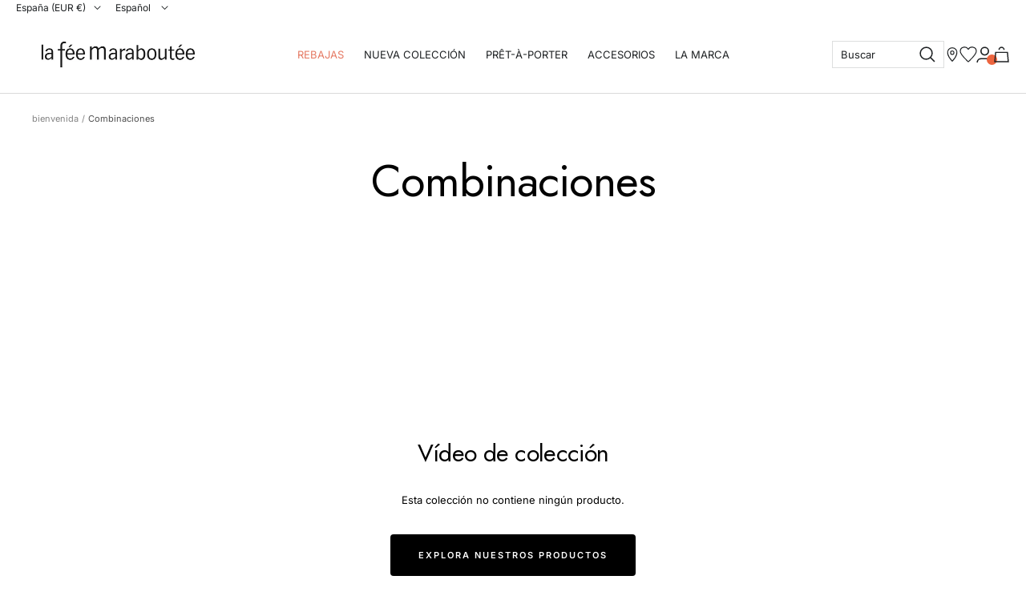

--- FILE ---
content_type: text/html; charset=utf-8
request_url: https://lafeemaraboutee.fr/es-es/collections/combinaciones
body_size: 76158
content:

<!doctype html><html
  class="no-js "
  lang="es"
  dir="ltr"
  
    data-market="es"
  
>
  <head>
    
    <meta charset="utf-8">
    <meta
      name="viewport"
      content="width=device-width, initial-scale=1.0, height=device-height, minimum-scale=1.0, maximum-scale=1.0"
    >
    <meta name="theme-color" content="#ffffff">
    

    <title>Combinaciones - La Fée Maraboutée</title><meta name="google-site-verification" content="XzkqAyi-fWpMcWmZE5yE6xC8nba89gUeYXM4T9Tv5f4" />

<!-- FigPii Asynchronous Tracking Code -->
<script>!function(w,d,u){var n=d.createElement('script');n.crossOrigin='anonymous',n.async='async',n.src=u,d.head.append(n),w._fpEvent=w._fpEvent||[]}(window,document,'https://tracking-cdn.figpii.com/0e1dc1cb42998e59ab26466c11af4ec6.js');</script>
<!-- End FigPii Asynchronous Tracking Code -->



<!--
<div class="globo-formbuilder" data-id="NjI3MjE="></div>
--><script src="//lafeemaraboutee.fr/cdn/shop/t/356/assets/browser-detect.js?v=173879018801254352951703780570" type="text/javascript"></script>


  <script>
    // Define dataLayer and the gtag function.
    window.dataLayer = window.dataLayer || [];
    function gtag() {
      dataLayer.push(arguments);
    }

    (() => {
      // Set default consent to 'denied' as a placeholder
      // Determine actual values based on your own requirements
      let defaultConsent = {
        ad_storage:'granted',
        analytics_storage:'granted',
        ad_user_data: 'denied',
        ad_personalization: 'denied',
        functionality_storage: 'granted',
        personalization_storage: 'denied',
        security_storage: 'granted',
      };


      let consentMode = window.localStorage.getItem('consentMode');
      if (consentMode) {
        consentMode = JSON.parse(consentMode);
        gtag('consent', 'default', {
          ...consentMode,
          wait_for_update: 500,
        });
      } else {

      gtag('consent', 'default', {
        ...defaultConsent,
        wait_for_update: 500,
      });
      }
    })();
  </script>




  <!-- this is an external librairy provinding source -->
  <script src="https://cdn.jsdelivr.net/npm/visitdata/dist/visitdata.umd.js"></script>



  <script>
    (function (w, l) {
      w[l] = w[l] || [];

      w[l].push(
        (function () {
          return arguments;
        })('set', 'url_passthrough', true)
      );
      w[l].push({ 'gtm.start': new Date().getTime(), event: 'gtm.js' });
    })(window, 'dataLayer');
  </script>

  
    <!-- Google Tag Manager -->
    <script>
      (function (w, d, s, l, i) {
        if (window._isLightHouse) {
          return;
        }
        w[l] = w[l] || [];

        const f = d.getElementsByTagName(s)[0],
          j = d.createElement(s);
        j.async = true;

        let url = 'https://www.googletagmanager.com/gtm.js?id=#tag_id#';

        const cdn_url = 'https://metrics.lafeemaraboutee.fr/mzol3cfy9x1vhwo.js?awl=#tag_id#';
        if (cdn_url) url = cdn_url;
        if (/#\s*tag_id\s*#/i.test(url)) j.src = url.replace(/#\s*tag_id\s*#/i, i);
        else j.src = url + i;
        f.parentNode.insertBefore(j, f);
      })(window, document, 'script', 'dataLayer', 'GTM-KZGNHC');
    </script>
    <!-- End Google Tag Manager -->
  





  <script src="https://client.get-potions.com/741/recos-tag.js" async></script>



  <!-- Just Button -->
  <script src="https://checkout-button-shopify.vercel.app/just-pay-button.js" async type="module"></script>
  <link href="https://checkout-button-shopify.vercel.app/styles.css" rel="stylesheet" crossorigin>
  
  <!-- End of Just Button -->

<link rel="shortcut icon" href="//lafeemaraboutee.fr/cdn/shop/files/favicon-lfm_96x96.png?v=1731918089" type="image/png"><link rel="preconnect" href="https://cdn.shopify.com">
    <link rel="dns-prefetch" href="https://productreviews.shopifycdn.com">
    <link rel="dns-prefetch" href="https://www.google-analytics.com"><link rel="preconnect" href="https://fonts.shopifycdn.com" crossorigin><link rel="preload" as="script" href="//lafeemaraboutee.fr/cdn/shop/t/356/assets/vendor.js?v=31715688253868339281694518235">
    <link rel="preload" as="script" href="//lafeemaraboutee.fr/cdn/shop/t/356/assets/instant-page.js?v=121037932675038853521694518239"><meta property="og:type" content="website">
  <meta property="og:title" content="Combinaciones"><meta property="og:image" content="http://lafeemaraboutee.fr/cdn/shop/files/logo-lfm-1200x628.jpg?v=1716990707">
  <meta property="og:image:secure_url" content="https://lafeemaraboutee.fr/cdn/shop/files/logo-lfm-1200x628.jpg?v=1716990707">
  <meta property="og:image:width" content="1200">
  <meta property="og:image:height" content="628"><meta property="og:url" content="https://lafeemaraboutee.fr/es-es/collections/combinaciones">
<meta property="og:site_name" content="La Fée Maraboutée"><meta name="twitter:card" content="summary"><meta name="twitter:title" content="Combinaciones">
  <meta name="twitter:description" content=""><meta name="twitter:image" content="https://lafeemaraboutee.fr/cdn/shop/files/logo-lfm-1200x628_1200x1200_crop_center.jpg?v=1716990707">
  <meta name="twitter:image:alt" content="">
    









<link rel="preload" href="//lafeemaraboutee.fr/cdn/fonts/jost/jost_n4.d47a1b6347ce4a4c9f437608011273009d91f2b7.woff2" as="font" type="font/woff2" crossorigin><link rel="preload" href="//lafeemaraboutee.fr/cdn/fonts/inter/inter_n4.b2a3f24c19b4de56e8871f609e73ca7f6d2e2bb9.woff2" as="font" type="font/woff2" crossorigin><style>
  /* adobe font css */

  /* Typography (body) */

  

  
/* Typography (heading) */

  
  @import url('https://fonts.googleapis.com/css2?family=Jost&display=swap');
  
  /* Typography (heading secondary) */

  
  @import url('https://fonts.googleapis.com/css2?family=Jost&display=swap');
  
  
  
  @font-face {
  font-family: Inter;
  font-weight: 400;
  font-style: normal;
  font-display: swap;
  src: url("//lafeemaraboutee.fr/cdn/fonts/inter/inter_n4.b2a3f24c19b4de56e8871f609e73ca7f6d2e2bb9.woff2") format("woff2"),
       url("//lafeemaraboutee.fr/cdn/fonts/inter/inter_n4.af8052d517e0c9ffac7b814872cecc27ae1fa132.woff") format("woff");
}

@font-face {
  font-family: Inter;
  font-weight: 400;
  font-style: italic;
  font-display: swap;
  src: url("//lafeemaraboutee.fr/cdn/fonts/inter/inter_i4.feae1981dda792ab80d117249d9c7e0f1017e5b3.woff2") format("woff2"),
       url("//lafeemaraboutee.fr/cdn/fonts/inter/inter_i4.62773b7113d5e5f02c71486623cf828884c85c6e.woff") format("woff");
}

@font-face {
  font-family: Inter;
  font-weight: 600;
  font-style: normal;
  font-display: swap;
  src: url("//lafeemaraboutee.fr/cdn/fonts/inter/inter_n6.771af0474a71b3797eb38f3487d6fb79d43b6877.woff2") format("woff2"),
       url("//lafeemaraboutee.fr/cdn/fonts/inter/inter_n6.88c903d8f9e157d48b73b7777d0642925bcecde7.woff") format("woff");
}

@font-face {
  font-family: Inter;
  font-weight: 600;
  font-style: italic;
  font-display: swap;
  src: url("//lafeemaraboutee.fr/cdn/fonts/inter/inter_i6.3bbe0fe1c7ee4f282f9c2e296f3e4401a48cbe19.woff2") format("woff2"),
       url("//lafeemaraboutee.fr/cdn/fonts/inter/inter_i6.8bea21f57a10d5416ddf685e2c91682ec237876d.woff") format("woff");
}


  
  

  :root {--heading-color: 0, 0, 0;
      --text-color: 0, 0, 0;
      --background: 255, 255, 255;
      --secondary-background: 246, 241, 235;
      --border-color: 217, 217, 217;
      --border-color-darker: 153, 153, 153;
      --success-color: 38, 146, 134;
      --success-background: 212, 233, 231;
      --error-color: 233, 33, 33;
      --error-background: 253, 239, 239;
      --warning-color: 246, 209, 34;
      --warning-background: 254, 252, 240;
      --primary-button-background: 0, 0, 0;
      --primary-button-text-color: 255, 255, 255;
      --secondary-button-background: 246, 241, 235;
      --secondary-button-text-color: 30, 33, 35;
      --ternary-button-background: 235, 193, 121;
      --ternary-button-text-color: 30, 33, 35;
      --product-star-rating: 246, 164, 41;
      --product-on-sale-accent: 229, 121, 99;
      --product-sold-out-accent: 111, 113, 155;
      --product-custom-label-background: , , ;
      --product-custom-label-text-color: 0, 0, 0;
      --product-custom-label-2-background: , , ;
      --product-custom-label-2-text-color: 0, 0, 0;
      --product-low-stock-text-color: 233, 33, 33;
      --product-in-stock-text-color: 38, 146, 134;
      --loading-bar-background: 0, 0, 0;

      /* new labels by metafields */
      --product-label-primary-text-color: 40, 40, 40;
      --product-label-primary-background: 0, 0, 0;
      --product-label-secondary-text-color: 0, 0, 0;
      --product-label-secondary-background: 238, 203, 67;
      --product-label-ternary-text-color: 226, 121, 101;
      --product-label-ternary-background: 255, 255, 255;

      --product-label-primary-variant-text-color: 255, 255, 255;
      --product-label-primary-variant-background: 7, 24, 42;
      --product-label-secondary-variant-text-color: 0, 0, 0;
      --product-label-secondary-variant-background: 238, 203, 67;
      --product-label-ternary-variant-text-color: 40, 40, 40;
      --product-label-ternary-variant-background: 255, 255, 255;


      /* We duplicate some "base" colors as root colors, which is useful to use on drawer elements or popover without. Those should not be overridden to avoid issues */
      --root-heading-color: 0, 0, 0;
      --root-text-color: 0, 0, 0;
      --root-background: 255, 255, 255;
      --root-border-color: 217, 217, 217;
      --root-primary-button-background: 0, 0, 0;
      --root-primary-button-text-color: 255, 255, 255;

      /* Cart discount color */--cart-discount--color: 255, 255, 255;
      --cart-discount--background: 0, 0, 0;

      --base-font-size: 13px;

      /* heading font */
      --heading-font-family: Jost, sans-serif;
  
  ;
  
      --heading-font-weight: 400;
      --heading-font-style: normal;
      --heading-text-transform: normal;
      --heading-font-weight-light: 300;
      --heading-font-weight-normal: 400;
      --heading-font-weight-bold: 600;

      /* heading font */
      --heading-secondary-font-family: Jost, sans-serif;
  
  ;
  
      --heading-secondary-font-weight: 400;
      --heading-secondary-font-style: normal;
      --heading-secondary-font-weight-light: 300;
      --heading-secondary-font-weight-normal: 400;
      --heading-secondary-font-weight-bold: 600;

      /* body text font */
      --text-font-family: Inter, sans-serif;
  
  ;
  
      --text-font-weight: 400;
      --text-font-style: normal;
      --text-font-weight-light: 300;
      --text-font-weight-normal: 400;
      --text-font-weight-bold: 600;
      --text-font-bold-weight: 600; /* kept for compatibility */

      /* Typography (font size) */
      --heading-xxsmall-font-size: 11px;
      --heading-xsmall-font-size: 11px;
      --heading-small-font-size: 12px;
      --heading-large-font-size: 36px;
      --heading-h1-font-size: 36px;
      --heading-h2-font-size: 30px;
      --heading-h3-font-size: 26px;
      --heading-h4-font-size: 24px;
      --heading-h5-font-size: 20px;
      --heading-h6-font-size: 16px;

      /* Control the look and feel of the theme by changing radius of various elements */
      --button-border-radius: 4px;
      --block-border-radius: 8px;
      --block-border-radius-reduced: 4px;
      --color-swatch-border-radius: 100%;

      /* Button size */
      --button-height: 48px;
      --button-small-height: 40px;

      /* Form related */
      --form-input-field-height: 48px;
      --form-input-gap: 16px;
      --form-submit-margin: 24px;

      /* Product listing related variables */
      --product-list-block-spacing: 32px;

      /* Video related */
      --play-button-background: 255, 255, 255;
      --play-button-arrow: 0, 0, 0;

      /* RTL support */
      --transform-logical-flip: 1;
      --transform-origin-start: left;
      --transform-origin-end: right;

      /* Other */
      --zoom-cursor-svg-url: url(//lafeemaraboutee.fr/cdn/shop/t/356/assets/zoom-cursor.svg?v=168035960473673928601766146045);
      --arrow-right-svg-url: url(//lafeemaraboutee.fr/cdn/shop/t/356/assets/arrow-right.svg?v=179833821484014727101768816014);
      --arrow-left-svg-url: url(//lafeemaraboutee.fr/cdn/shop/t/356/assets/arrow-left.svg?v=71337907553132082511768816014);

      /* Some useful variables that we can reuse in our CSS. Some explanation are needed for some of them:
         - container-max-width-minus-gutters: represents the container max width without the edge gutters
         - container-outer-width: considering the screen width, represent all the space outside the container
         - container-outer-margin: same as container-outer-width but get set to 0 inside a container
         - container-inner-width: the effective space inside the container (minus gutters)
         - grid-column-width: represents the width of a single column of the grid
         - vertical-breather: this is a variable that defines the global "spacing" between sections, and inside the section
                              to create some "breath" and minimum spacing
       */
      --container-max-width: 1600px;
      --container-gutter: 24px;
      --container-max-width-minus-gutters: calc(var(--container-max-width) - (var(--container-gutter)) * 2);
      --container-outer-width: max(calc((100vw - var(--container-max-width-minus-gutters)) / 2), var(--container-gutter));
      --container-outer-margin: var(--container-outer-width);
      --container-inner-width: calc(100vw - var(--container-outer-width) * 2);

      --grid-column-count: 10;
      --grid-gap: 24px;
      --grid-column-width: calc((100vw - var(--container-outer-width) * 2 - var(--grid-gap) * (var(--grid-column-count) - 1)) / var(--grid-column-count));

      --vertical-breather: 48px;
      --vertical-breather-tight: 24px;

      /* Shopify related variables */
      --payment-terms-background-color: #ffffff;

      /* default value if announcement bar is not present */
     --enable-sticky-announcement-bar: 0;

     
--lfm-wishlist-empty-icon-color: 134, 59, 33;
        --lfm-wishlist-selected-icon-color: 229, 121, 99;}

  @media screen and (min-width: 741px) {
      :root {
          --container-gutter: 40px;
          --grid-column-count: 20;
          --vertical-breather: 64px;
          --vertical-breather-tight: 32px;

          /* Typography (font size) */
          --heading-xsmall-font-size: 12px;
          --heading-small-font-size: 13px;
          --heading-large-font-size: 52px;
          --heading-h1-font-size: 48px;
          --heading-h2-font-size: 38px;
          --heading-h3-font-size: 32px;
          --heading-h4-font-size: 24px;
          --heading-h5-font-size: 20px;
          --heading-h6-font-size: 18px;

          /* Form related */
          --form-input-field-height: 52px;
          --form-submit-margin: 32px;

          /* Button size */
          --button-height: 52px;
          --button-small-height: 44px;
      }
  }

  @media screen and (min-width: 1200px) {
      :root {
          --vertical-breather: 80px;
          --vertical-breather-tight: 40px;
          --product-list-block-spacing: 48px;

          /* Typography */
          --heading-large-font-size: 64px;
          --heading-h1-font-size: 56px;
          --heading-h2-font-size: 48px;
          --heading-h3-font-size: 36px;
          --heading-h4-font-size: 30px;
          --heading-h5-font-size: 24px;
          --heading-h6-font-size: 18px;
      }
  }

  @media screen and (min-width: 1600px) {
      :root {
          --vertical-breather: 90px;
          --vertical-breather-tight: 45px;
      }
  }
</style>

    
<!-- prettier-ignore -->
<script>


  // This allows to expose several variables to the global scope, to be used in scripts
  window.themeVariables = {
    settings: {
      direction: "ltr",
      pageType: "collection",
      cartCount: 0,
      moneyFormat: "{{amount_with_comma_separator}}€",
      moneyWithCurrencyFormat: "€{{amount_with_comma_separator}} EUR",
      moneyWithoutTrailingZeros: true,
      showVendor: false,
      show_discount: true,
      discountMode: "percentage_no_label",
      discountStep: "1",
      discountMethod: "round",
			discountModalText: "Prix conseillé",
      currencyCodeEnabled: false,
      cartType: "drawer",
      cartCurrency: "EUR",currentMarket:"es",currentLocalization:"es",
      defaultLocalization:"fr",
      mobileZoomFactor: 2.5,
	    enable_media_in_slider_collections: true,
	    enable_media_in_slider_sections: false,
	    enable_media_in_slider_reduced: false
    },

    routes: {
      host: "lafeemaraboutee.fr",
      rootUrl: "\/es-es",
      rootUrlWithoutSlash: "\/es-es",
      cartUrl: "\/es-es\/cart",
      productUrl: "/products",
      accountUrl: "account",
      cartAddUrl: "\/es-es\/cart\/add",
      cartChangeUrl: "\/es-es\/cart\/change",
      searchUrl: "\/es-es\/search",
      predictiveSearchUrl: "\/es-es\/search\/suggest",
      productRecommendationsUrl: "\/es-es\/recommendations\/products",
      sl_cartUrl :  "/cart",
      sl_cartAddUrl :  "/cart/change",
      sl_productRecommendationsUrl:  "/recommendations/products"
    },

    strings: {
      accessibilityDelete: "BORRAR",
      accessibilityClose: "Cerca",
      collectionSoldOut: "Agotado",
      collectionDiscount: "Guardar @savings@",
      collectionFromPrice: "A partir de ",
      collectionActualPrice: "Precio actual",
      collectionLastDiscountedPrice: "Último precio con descuento",
      productSalePrice: "Precio de venta",
      productRegularPrice: "Precio normal",
      productFormUnavailable: "Indisponible",
      productFormSoldOut: "Indisponible",
      productFormPreOrder: "Precomandante",
      productFormAddToCart: "Añadir a la cesta",
      searchNoResults: "No se obtuvieron resultados.",
      searchNewSearch: "Nueva búsqueda",
      searchProducts: "Productos",
      searchArticles: "Blog",
      searchPages: "paginas",
      searchCollections: "Colecciones",
      cartViewCart: "Ver carrito",
      cartItemAdded: "Producto añadido a su carrito !",
      cartItemsAdded: "¡@count@ artículos añadidos a su cesta!",
      cartItemAddedShort: "¡Añadido al carrito!",
      cartAddOrderNote: "Agrega una nota",
      cartEditOrderNote: "Editar calificación",
      shippingEstimatorNoResults: "Lo sentimos, no realizamos entregas a su destino.",
      shippingEstimatorOneResult: "Hay un cargo de envío para su dirección:",
      shippingEstimatorMultipleResults: "Hay varios gastos de envío para tu dirección:",
      shippingEstimatorError: "Se produjeron uno o más errores al recuperar los costos de envío:"
    },

    libs: {
      flickity: "\/\/lafeemaraboutee.fr\/cdn\/shop\/t\/356\/assets\/flickity.js?v=125430014455421737881694518235",
      photoswipe: "\/\/lafeemaraboutee.fr\/cdn\/shop\/t\/356\/assets\/photoswipe.js?v=132268647426145925301694518235",
      qrCode: "\/\/lafeemaraboutee.fr\/cdn\/shopifycloud\/storefront\/assets\/themes_support\/vendor\/qrcode-3f2b403b.js"
    },

    breakpoints: {
      phone: 'screen and (max-width: 740px)',
      tablet: 'screen and (min-width: 741px) and (max-width: 999px)',
      tabletAndUp: 'screen and (min-width: 741px)',
      pocket: 'screen and (max-width: 999px)',
      lap: 'screen and (min-width: 1000px) and (max-width: 1199px)',
      lapAndUp: 'screen and (min-width: 1000px)',
      desktop: 'screen and (min-width: 1200px)',
      wide: 'screen and (min-width: 1400px)'
    },
    data : {
      user_id : "",
      encoded_user_id : "e3b0c44298fc1c149afbf4c8996fb92427ae41e4649b934ca495991b7852b855",
      shop : "la-fee-maraboutee.myshopify.com",
      shop_id: "27007385689",
      lang: "es",
      country: "ES",
    },
    apps: {
      onetrust_token: "980b5697-24f9-4a0d-a1d5-e4ca0beaca0f",
      onetrust_no_autoblock: false
    },
    consent :{
      ready : false
    },
    tracking: {
	    gtm_use_product_type_as_item_category: false
    }
  };

  

  window.addEventListener('pageshow', async () => {
	  const cartContent = await (await fetch(`${window.themeVariables.routes.cartUrl}.js`, {cache: 'reload'})).json();
	  document.documentElement.dispatchEvent(new CustomEvent('cart:refresh', {detail: {cart: cartContent}}));
	  document.documentElement.dispatchEvent(new CustomEvent('cart:init', {detail: {cart: cartContent}}));
  });


  window.addEventListener('oz-consent:ready', (event) => {
    window.themeVariables.consent.ready = true;
    window.themeVariables.consent.provider = event.detail?.provider;
  });

  


  if ('noModule' in HTMLScriptElement.prototype) {
    // Old browsers (like IE) that does not support module will be considered as if not executing JS at all
    document.documentElement.className = document.documentElement.className.replace('no-js', 'js');

    requestAnimationFrame(() => {
      const viewportHeight = (window.visualViewport ? window.visualViewport.height : document.documentElement.clientHeight);
      document.documentElement.style.setProperty('--window-height',viewportHeight + 'px');
    });
  }</script>


    <script src="//lafeemaraboutee.fr/cdn/shop/t/356/assets/vendor.js?v=31715688253868339281694518235" defer></script>
    <script src="//lafeemaraboutee.fr/cdn/shop/t/356/assets/instant-page.js?v=121037932675038853521694518239" defer></script>
    <!-- main-css -->


  <link href="//lafeemaraboutee.fr/cdn/shop/t/356/assets/__vite-main.d877d5d9.css" rel="stylesheet" type="text/css" media="all" />




  <script src="//lafeemaraboutee.fr/cdn/shop/t/356/assets/__vite-main.5a12cf9e.js" type="module" crossorigin="anonymous"></script>
  <link href="//lafeemaraboutee.fr/cdn/shop/t/356/assets/__vite-main.ca275927.css" rel="stylesheet" type="text/css" media="all" />
  <link rel="modulepreload" href="//lafeemaraboutee.fr/cdn/shop/t/356/assets/__vite-custom-html-element.e295bf2c.js" crossorigin="anonymous">
  <link rel="modulepreload" href="//lafeemaraboutee.fr/cdn/shop/t/356/assets/__vite-cart.e0f5f94b.js" crossorigin="anonymous">
  <link rel="modulepreload" href="//lafeemaraboutee.fr/cdn/shop/t/356/assets/__vite-user.f69ca4cb.js" crossorigin="anonymous">
  <link rel="modulepreload" href="//lafeemaraboutee.fr/cdn/shop/t/356/assets/__vite-section-loader.cfabd402.js" crossorigin="anonymous">
  <link rel="modulepreload" href="//lafeemaraboutee.fr/cdn/shop/t/356/assets/__vite-products.80a9323a.js" crossorigin="anonymous">
  <link rel="modulepreload" href="//lafeemaraboutee.fr/cdn/shop/t/356/assets/__vite-product-html-element.07207140.js" crossorigin="anonymous">
  <link rel="modulepreload" href="//lafeemaraboutee.fr/cdn/shop/t/356/assets/__vite-drawer.e6f5e9c2.js" crossorigin="anonymous">
  <link rel="modulepreload" href="//lafeemaraboutee.fr/cdn/shop/t/356/assets/__vite-media-features.eec194f1.js" crossorigin="anonymous">
  <link rel="modulepreload" href="//lafeemaraboutee.fr/cdn/shop/t/356/assets/__vite-image.763bf753.js" crossorigin="anonymous">
  <link rel="modulepreload" href="//lafeemaraboutee.fr/cdn/shop/t/356/assets/__vite-dom.566f7651.js" crossorigin="anonymous">
  <link rel="modulepreload" href="//lafeemaraboutee.fr/cdn/shop/t/356/assets/__vite-get-parent-target.5bbe01eb.js" crossorigin="anonymous">
  <link rel="modulepreload" href="//lafeemaraboutee.fr/cdn/shop/t/356/assets/__vite-animation.9a0166b7.js" crossorigin="anonymous">
  <link rel="modulepreload" href="//lafeemaraboutee.fr/cdn/shop/t/356/assets/__vite-trackingEvents.c98f35ae.js" crossorigin="anonymous">
  <link rel="modulepreload" href="//lafeemaraboutee.fr/cdn/shop/t/356/assets/__vite-impressions.17b59787.js" crossorigin="anonymous">
  <link rel="modulepreload" href="//lafeemaraboutee.fr/cdn/shop/t/356/assets/__vite-redirect-logic.3e672c51.js" crossorigin="anonymous">
  <link rel="modulepreload" href="//lafeemaraboutee.fr/cdn/shop/t/356/assets/__vite-debouncers.710db348.js" crossorigin="anonymous">
  <link rel="modulepreload" href="//lafeemaraboutee.fr/cdn/shop/t/356/assets/__vite-fetchWithTimeout.766407be.js" crossorigin="anonymous">
  <link rel="modulepreload" href="//lafeemaraboutee.fr/cdn/shop/t/356/assets/__vite-location.e499bba4.js" crossorigin="anonymous">
  <link rel="modulepreload" href="//lafeemaraboutee.fr/cdn/shop/t/356/assets/__vite-utils.9fac69fd.js" crossorigin="anonymous">
  <link rel="modulepreload" href="//lafeemaraboutee.fr/cdn/shop/t/356/assets/__vite-search.a4163ed3.js" crossorigin="anonymous">
  <link rel="modulepreload" href="//lafeemaraboutee.fr/cdn/shop/t/356/assets/__vite-focus-trap.esm.cfa47d0b.js" crossorigin="anonymous">


    





  







    






    






    






    






    






    






    






    






    






    






    






    






    






    






    






    






    






    






    






    






    






    






    






    






    






    






    






    






    






    






    






    






    






    






    






    






    






    






    






    






    






    






    






    






    






    






    






    






    






    






    






    






    






    






    






    






    






    






    






    






    






    






    






    






    






    






    






    






    






    






    






    






    






    






    






    






    






    






    






    






    






    






    






    






    






    






    






    






    






    






    






    






    






    






    






    






    






    






    






    






    






    






    






    






    






    






    






    






    






    






    






    






    






    






    






    






    






    






    






    






    






    






    






    






    






    






    






    






    






    






    






    






    






    






    






    






    






    






    






    






    






    






    






    






    






    






    






    






    






    






    






    






    






    






    






    






    






    






    






    






    






    






    






    






    






    






    






    






    






    






    






    






    






    






    






    






    






    






    






    






    






    






    






    






    






    






    






    






    






    






    






    






    






    






    






    






    






    






    






    






    






    






    






    






    






    






    






    






    






    






    






    






    






    






    






    






    






    






    






    






    






    






    






    






    






    






    






    






    






    






    






    






    






    






    






    






    






    






    






    






    






    






    






    






    






    






    






    






    






    






    






    






    






    






    






    






    






    






    






    






    






    






    






    






    






    






    






    






    






    






    






    






    






    






    






    






    






    






    






    






    






    






    






    






    






    






    






    






    






    






    






    






    






    






    






    






    






    






    






    






    






    






    






    






    






    






    






    






    






    






    






    






    






    






    






    






    






    






    






    






    






    






    






    






    






    






    






    






    






    






    






    






    






    






    






    






    






    






    






    






    






    






    






    






    






    






    






    






    






    






    






    






    






    






    






    






    






    






    






    






    






    






    






    






    






    






    






    






    






    






    






    






    






    






    






    






    






    






    






    






    






    






    






    






    






    






    






    






    






    






    






    






    






    






    






    






    






    






    






    






    






    






    






    






    






    






    






    






    






    






    






    






    






    






    






    






    






    






    






    






    






    






    






    






    






    






    






    






    






    






    






    






    






    






    






    






    






    






    






    






    






    






    






    






    






    






    






    






    






    






    






    






    






    






    






    






    






    






    






    






    






    






    






    






    






    






    






    






    






    






    






    






    






    






    






    






    






    






    






    






    






    






    






    






    






    






    






    






    






    






    






    






    






    






    






    






    






    






    






    






    






    






    






    






    






    






    






    






    






    






    






    






    






    






    






    






    






    






    






    






    






    






    






    






    






    






    






    






    






    






    






    






    






    






    






    






    






    






    






    






    






    






    






    






    






    






    






    






    






    






    






    






    






    






    






    






    






    






    






    






    






    






    






    






    






    






    






    






    






    






    






    






    






    






    






    






    






    






    






    






    






    






    






    






    






    






    






    






    






    






    






    






    






    






    






    






    






    






    






    






    






    






    






    






    






    






    






    






    






    






    






    






    






    






    






    






    






    






    






    






    






    






    






    






    






    






    






    






    






    






    






    






    






    






    






    






    






    






    






    






    






    






    






    






    






    






    






    






    






    






    






    






    






    






    






    






    






    






    






    






    






    






    






    






    






    






    






    






    






    






    






    






    






    






    






    






    






    






    






    






    






    






    






    






    






    






    






    






    






    






    






    






    






    






    






    






    






    






    






    






    






    






    






    






    






    






    






    






    






    






    






    






    






    






    






    






    






    






    






    






    






    






    






    






    






    






    






    






    






    






    






    






    






    






    






    






    






    






    






    






    






    






    






    






    






    






    






    






    






    






    






    






    






    






    






    






    






    






    






    






    






    






    






    






    






    






    






    






    






    






    






    






    






    






    






    






    






    






    






    






    






    






    






    






    






    






    






    






    






    






    






    






    






    






    






    






    






    






    






    






    






    






    






    






    






    






    






    






    






    






    






    






    






    






    






    






    






    






    






    






    






    






    






    






    






    






    






    






    






    






    






    






    






    






    






    






    






    






    






    






    






    






    






    






    






    






    






    






    






    






    






    






    






    






    






    






    






    






    






    






    






    






    






    






    






    






    






    






    






    






    






    






    






    






    






    






    






    






    






    






    






    






    






    






    






    






    






    






    






    






    






    






    






    






    






    






    






    






    






    






    






    






    






    






    






    






    






    






    






    






    






    






    






    






    






    






    






    






    






    






    






    






    






    






    






    






    






    






    






    






    






    






    






    






    






    






    






    






    






    






    






    






    






    






    






    






    






    






    






    






    






    






    






    






    






    






    






    






    






    






    






    






    






    






    






    






    






    






    






    






    






    






    






    






    






    






    






    






    






    






    






    






    






    






    






    






    






    






    






    






    






    






    






    






    






    






    






    






    






    






    






    






    






    






    






    






    






    






    






    






    






    






    






    






    






    






    






    






    






    






    






    






    






    






    






    






    






    






    






    






    






    






    






    






    






    






    






    






    






    






    






    






    






    






    






    






    






    






    






    






    






    






    






    






    






    






    






    






    






    






    






    






    






    






    






    






    






    






    






    






    






    






    






    






    






    






    






    






    






    






    






    






    






    






    






    






    






    






    






    






    






    






    






    






    






    






    






    






    






    






    






    






    






    






    






    






    






    






    






    






    






    






    






    






    






    






    






    






    






    






    






    






    






    






    






    






    






    






    






    






    






    






    






    






    






    






    






    






    






    






    






    






    






    






    






    






    






    






    






    






    






    






    






    






    






    






    






    






    






    






    






    






    






    






    






    






    






    






    






    






    






    






    






    






    






    






    






    






    






    






    






    






    






    






    






    






    






    






    






    






    






    






    






    






    






    






    






    






    






    






    






    






    






    






    






    






    






    






    






    






    






    






    






    






    






    






    






    






    






    






    






    






    






    






    






    






    






    






    






    






    






    






    






    






    






    






    






    






    






    






    






    






    






    






    






    






    






    






    






    






    






    






    






    






    






    






    






    






    






    






    






    






    






    






    






    






    






    






    






    






    






    






    






    






    






    






    






    






    






    






    






    






    






    






    






    






    






    






    






    






    






    






    






    






    






    






    






    






    






    






    






    






    






    






    






    






    






    






    






    






    






    






    






    






    






    






    






    






    






    






    






    






    






    






    






    






    






    






    






    






    






    






    






    






    






    






    






    






    






    






    






    






    






    






    






    






    






    






    






    






    






    






    






    






    






    






    






    






    






    






    






    






    






    






    






    






    






    






    






    






    






    






    






    






    






    






    






    






    






    






    






    






    






    






    






    






    






    






    






    






    






    






    






    






    






    






    






    






    






    






    






    






    






    






    






    






    






    




<link rel="canonical" href="https://lafeemaraboutee.fr/es-es/collections/combinaciones"><script>window.performance && window.performance.mark && window.performance.mark('shopify.content_for_header.start');</script><meta name="facebook-domain-verification" content="yizfaq6way5fjr8h5zrqbmkxv5m68t">
<meta name="google-site-verification" content="F1-0IZL1oh7rHqSdMDtfcLE6GlJ4OVf1y1jsEthgOkc">
<meta id="shopify-digital-wallet" name="shopify-digital-wallet" content="/27007385689/digital_wallets/dialog">
<meta name="shopify-checkout-api-token" content="488608bc45d82dde9d58589ec79855fb">
<meta id="in-context-paypal-metadata" data-shop-id="27007385689" data-venmo-supported="false" data-environment="production" data-locale="es_ES" data-paypal-v4="true" data-currency="EUR">

<link rel="alternate" hreflang="nl-BE" href="https://lafeemaraboutee.fr/nl-be/collections/combinaisons"><link rel="alternate" hreflang="de-BE" href="https://lafeemaraboutee.fr/de-be/collections/kombinationen"><link rel="alternate" hreflang="x-default" href="https://lafeemaraboutee.fr/en-be/collections/combinations"><link rel="alternate" hreflang="fr-BE" href="https://lafeemaraboutee.fr/fr-be/collections/combinaisons"><link rel="alternate" hreflang="en-US" href="https://lafeemaraboutee.fr/en-us/collections/combinations"><link rel="alternate" hreflang="en-GB" href="https://lafeemaraboutee.fr/en-gb/collections/combinations"><link rel="alternate" hreflang="de-CH" href="https://lafeemaraboutee.fr/de-ch/collections/kombinationen"><link rel="alternate" hreflang="fr-CH" href="https://lafeemaraboutee.fr/fr-ch/collections/combinaisons"><link rel="alternate" hreflang="it-CH" href="https://lafeemaraboutee.fr/it-ch/collections/combinaisons"><link rel="alternate" hreflang="en-CA" href="https://lafeemaraboutee.fr/en-ca/collections/combinations"><link rel="alternate" hreflang="fr-CA" href="https://lafeemaraboutee.fr/fr-ca/collections/combinaisons"><link rel="alternate" hreflang="de" href="https://lafeemaraboutee.fr/de-de/collections/kombinationen"><link rel="alternate" hreflang="en-DE" href="https://lafeemaraboutee.fr/en-de/collections/combinations"><link rel="alternate" hreflang="es" href="https://lafeemaraboutee.fr/es-es/collections/combinaciones"><link rel="alternate" hreflang="it-IT" href="https://lafeemaraboutee.fr/it-it/collections/combinaisons"><link rel="alternate" hreflang="nl" href="https://lafeemaraboutee.fr/nl-nl/collections/combinaisons"><link rel="alternate" hreflang="pt" href="https://lafeemaraboutee.fr/pt-pt/collections/combinacoes">

<script async="async" src="/checkouts/internal/preloads.js?locale=es-ES"></script>
<script id="shopify-features" type="application/json">{"accessToken":"488608bc45d82dde9d58589ec79855fb","betas":["rich-media-storefront-analytics"],"domain":"lafeemaraboutee.fr","predictiveSearch":true,"shopId":27007385689,"locale":"es"}</script>
<script>var Shopify = Shopify || {};
Shopify.shop = "la-fee-maraboutee.myshopify.com";
Shopify.locale = "es";
Shopify.currency = {"active":"EUR","rate":"1.0"};
Shopify.country = "ES";
Shopify.theme = {"name":"[PROD - V3]","id":152840864090,"schema_name":"@theoz\/la-fee-maraboutee","schema_version":"3.9.0 - 4.36.0","theme_store_id":null,"role":"main"};
Shopify.theme.handle = "null";
Shopify.theme.style = {"id":null,"handle":null};
Shopify.cdnHost = "lafeemaraboutee.fr/cdn";
Shopify.routes = Shopify.routes || {};
Shopify.routes.root = "/es-es/";</script>
<script type="module">!function(o){(o.Shopify=o.Shopify||{}).modules=!0}(window);</script>
<script>!function(o){function n(){var o=[];function n(){o.push(Array.prototype.slice.apply(arguments))}return n.q=o,n}var t=o.Shopify=o.Shopify||{};t.loadFeatures=n(),t.autoloadFeatures=n()}(window);</script>
<script id="shop-js-analytics" type="application/json">{"pageType":"collection"}</script>
<script defer="defer" async type="module" src="//lafeemaraboutee.fr/cdn/shopifycloud/shop-js/modules/v2/client.init-shop-cart-sync_2Gr3Q33f.es.esm.js"></script>
<script defer="defer" async type="module" src="//lafeemaraboutee.fr/cdn/shopifycloud/shop-js/modules/v2/chunk.common_noJfOIa7.esm.js"></script>
<script defer="defer" async type="module" src="//lafeemaraboutee.fr/cdn/shopifycloud/shop-js/modules/v2/chunk.modal_Deo2FJQo.esm.js"></script>
<script type="module">
  await import("//lafeemaraboutee.fr/cdn/shopifycloud/shop-js/modules/v2/client.init-shop-cart-sync_2Gr3Q33f.es.esm.js");
await import("//lafeemaraboutee.fr/cdn/shopifycloud/shop-js/modules/v2/chunk.common_noJfOIa7.esm.js");
await import("//lafeemaraboutee.fr/cdn/shopifycloud/shop-js/modules/v2/chunk.modal_Deo2FJQo.esm.js");

  window.Shopify.SignInWithShop?.initShopCartSync?.({"fedCMEnabled":true,"windoidEnabled":true});

</script>
<script>(function() {
  var isLoaded = false;
  
    if (isLoaded) return;
    isLoaded = true;
    window.shopifyAppsUrls = ["https:\/\/assets.smartwishlist.webmarked.net\/static\/v6\/smartwishlist.js?shop=la-fee-maraboutee.myshopify.com","https:\/\/d1564fddzjmdj5.cloudfront.net\/initializercolissimo.js?app_name=happycolissimo\u0026cloud=d1564fddzjmdj5.cloudfront.net\u0026shop=la-fee-maraboutee.myshopify.com","https:\/\/tag.rmp.rakuten.com\/123418.ct.js?shop=la-fee-maraboutee.myshopify.com","https:\/\/shopify.rakutenadvertising.io\/rakuten_advertising.js?shop=la-fee-maraboutee.myshopify.com","\/\/social-login.oxiapps.com\/api\/init?vt=928375\u0026shop=la-fee-maraboutee.myshopify.com","https:\/\/cdn.nfcube.com\/instafeed-1921f01d70583e8ce40abad0376a19ff.js?shop=la-fee-maraboutee.myshopify.com","\/\/eu.fw-cdn.com\/13032116\/982371.js?shop=la-fee-maraboutee.myshopify.com","https:\/\/d1ggrngj0uwslm.cloudfront.net\/fm_adhoc_scripts\/added_product_cart.js?shop=la-fee-maraboutee.myshopify.com","https:\/\/d1ggrngj0uwslm.cloudfront.net\/fm_adhoc_scripts\/viewed_product.js?shop=la-fee-maraboutee.myshopify.com","https:\/\/crossborder-integration.global-e.com\/resources\/js\/app?shop=la-fee-maraboutee.myshopify.com","\/\/cdn.shopify.com\/proxy\/9c12a7d9dbc4fee4bcee2e8ceece9ed7dbd96bf206c8eb2c5b516c0c3fa1a099\/web.global-e.com\/merchant\/storefrontattributes?merchantid=30000426\u0026shop=la-fee-maraboutee.myshopify.com\u0026sp-cache-control=cHVibGljLCBtYXgtYWdlPTkwMA","\/\/cdn.shopify.com\/proxy\/e1adc5374a0d81a1a7690f4efc5a676e3d1ba316c304a65b6ce3af0a34ee4b76\/cdn.bogos.io\/script_tag\/secomapp.scripttag.js?shop=la-fee-maraboutee.myshopify.com\u0026sp-cache-control=cHVibGljLCBtYXgtYWdlPTkwMA","\/\/backinstock.useamp.com\/widget\/92649_1767159636.js?category=bis\u0026v=6\u0026shop=la-fee-maraboutee.myshopify.com"];
    function asyncLoad() { var urls = window.shopifyAppsUrls; for (var i = 0; i < urls.length; i++) {
      var s = document.createElement('script');
      s.type = 'text/javascript';
      s.async = true;
      s.src = urls[i];
      var x = document.getElementsByTagName('script')[0];
      x.parentNode.insertBefore(s, x);
    }
  };
  if(window.attachEvent) {
    window.attachEvent('onload', asyncLoad);
  } else {
    window.addEventListener('load', asyncLoad, false);
  }
})();</script>
<script id="__st">var __st={"a":27007385689,"offset":3600,"reqid":"d336bd7c-24d2-4e94-9b95-545dc7a3b2ee-1769228924","pageurl":"lafeemaraboutee.fr\/es-es\/collections\/combinaciones","u":"fff0e3910228","p":"collection","rtyp":"collection","rid":600555913562};</script>
<script>window.ShopifyPaypalV4VisibilityTracking = true;</script>
<script id="captcha-bootstrap">!function(){'use strict';const t='contact',e='account',n='new_comment',o=[[t,t],['blogs',n],['comments',n],[t,'customer']],c=[[e,'customer_login'],[e,'guest_login'],[e,'recover_customer_password'],[e,'create_customer']],r=t=>t.map((([t,e])=>`form[action*='/${t}']:not([data-nocaptcha='true']) input[name='form_type'][value='${e}']`)).join(','),a=t=>()=>t?[...document.querySelectorAll(t)].map((t=>t.form)):[];function s(){const t=[...o],e=r(t);return a(e)}const i='password',u='form_key',d=['recaptcha-v3-token','g-recaptcha-response','h-captcha-response',i],f=()=>{try{return window.sessionStorage}catch{return}},m='__shopify_v',_=t=>t.elements[u];function p(t,e,n=!1){try{const o=window.sessionStorage,c=JSON.parse(o.getItem(e)),{data:r}=function(t){const{data:e,action:n}=t;return t[m]||n?{data:e,action:n}:{data:t,action:n}}(c);for(const[e,n]of Object.entries(r))t.elements[e]&&(t.elements[e].value=n);n&&o.removeItem(e)}catch(o){console.error('form repopulation failed',{error:o})}}const l='form_type',E='cptcha';function T(t){t.dataset[E]=!0}const w=window,h=w.document,L='Shopify',v='ce_forms',y='captcha';let A=!1;((t,e)=>{const n=(g='f06e6c50-85a8-45c8-87d0-21a2b65856fe',I='https://cdn.shopify.com/shopifycloud/storefront-forms-hcaptcha/ce_storefront_forms_captcha_hcaptcha.v1.5.2.iife.js',D={infoText:'Protegido por hCaptcha',privacyText:'Privacidad',termsText:'Términos'},(t,e,n)=>{const o=w[L][v],c=o.bindForm;if(c)return c(t,g,e,D).then(n);var r;o.q.push([[t,g,e,D],n]),r=I,A||(h.body.append(Object.assign(h.createElement('script'),{id:'captcha-provider',async:!0,src:r})),A=!0)});var g,I,D;w[L]=w[L]||{},w[L][v]=w[L][v]||{},w[L][v].q=[],w[L][y]=w[L][y]||{},w[L][y].protect=function(t,e){n(t,void 0,e),T(t)},Object.freeze(w[L][y]),function(t,e,n,w,h,L){const[v,y,A,g]=function(t,e,n){const i=e?o:[],u=t?c:[],d=[...i,...u],f=r(d),m=r(i),_=r(d.filter((([t,e])=>n.includes(e))));return[a(f),a(m),a(_),s()]}(w,h,L),I=t=>{const e=t.target;return e instanceof HTMLFormElement?e:e&&e.form},D=t=>v().includes(t);t.addEventListener('submit',(t=>{const e=I(t);if(!e)return;const n=D(e)&&!e.dataset.hcaptchaBound&&!e.dataset.recaptchaBound,o=_(e),c=g().includes(e)&&(!o||!o.value);(n||c)&&t.preventDefault(),c&&!n&&(function(t){try{if(!f())return;!function(t){const e=f();if(!e)return;const n=_(t);if(!n)return;const o=n.value;o&&e.removeItem(o)}(t);const e=Array.from(Array(32),(()=>Math.random().toString(36)[2])).join('');!function(t,e){_(t)||t.append(Object.assign(document.createElement('input'),{type:'hidden',name:u})),t.elements[u].value=e}(t,e),function(t,e){const n=f();if(!n)return;const o=[...t.querySelectorAll(`input[type='${i}']`)].map((({name:t})=>t)),c=[...d,...o],r={};for(const[a,s]of new FormData(t).entries())c.includes(a)||(r[a]=s);n.setItem(e,JSON.stringify({[m]:1,action:t.action,data:r}))}(t,e)}catch(e){console.error('failed to persist form',e)}}(e),e.submit())}));const S=(t,e)=>{t&&!t.dataset[E]&&(n(t,e.some((e=>e===t))),T(t))};for(const o of['focusin','change'])t.addEventListener(o,(t=>{const e=I(t);D(e)&&S(e,y())}));const B=e.get('form_key'),M=e.get(l),P=B&&M;t.addEventListener('DOMContentLoaded',(()=>{const t=y();if(P)for(const e of t)e.elements[l].value===M&&p(e,B);[...new Set([...A(),...v().filter((t=>'true'===t.dataset.shopifyCaptcha))])].forEach((e=>S(e,t)))}))}(h,new URLSearchParams(w.location.search),n,t,e,['guest_login'])})(!0,!1)}();</script>
<script integrity="sha256-4kQ18oKyAcykRKYeNunJcIwy7WH5gtpwJnB7kiuLZ1E=" data-source-attribution="shopify.loadfeatures" defer="defer" src="//lafeemaraboutee.fr/cdn/shopifycloud/storefront/assets/storefront/load_feature-a0a9edcb.js" crossorigin="anonymous"></script>
<script data-source-attribution="shopify.dynamic_checkout.dynamic.init">var Shopify=Shopify||{};Shopify.PaymentButton=Shopify.PaymentButton||{isStorefrontPortableWallets:!0,init:function(){window.Shopify.PaymentButton.init=function(){};var t=document.createElement("script");t.src="https://lafeemaraboutee.fr/cdn/shopifycloud/portable-wallets/latest/portable-wallets.es.js",t.type="module",document.head.appendChild(t)}};
</script>
<script data-source-attribution="shopify.dynamic_checkout.buyer_consent">
  function portableWalletsHideBuyerConsent(e){var t=document.getElementById("shopify-buyer-consent"),n=document.getElementById("shopify-subscription-policy-button");t&&n&&(t.classList.add("hidden"),t.setAttribute("aria-hidden","true"),n.removeEventListener("click",e))}function portableWalletsShowBuyerConsent(e){var t=document.getElementById("shopify-buyer-consent"),n=document.getElementById("shopify-subscription-policy-button");t&&n&&(t.classList.remove("hidden"),t.removeAttribute("aria-hidden"),n.addEventListener("click",e))}window.Shopify?.PaymentButton&&(window.Shopify.PaymentButton.hideBuyerConsent=portableWalletsHideBuyerConsent,window.Shopify.PaymentButton.showBuyerConsent=portableWalletsShowBuyerConsent);
</script>
<script data-source-attribution="shopify.dynamic_checkout.cart.bootstrap">document.addEventListener("DOMContentLoaded",(function(){function t(){return document.querySelector("shopify-accelerated-checkout-cart, shopify-accelerated-checkout")}if(t())Shopify.PaymentButton.init();else{new MutationObserver((function(e,n){t()&&(Shopify.PaymentButton.init(),n.disconnect())})).observe(document.body,{childList:!0,subtree:!0})}}));
</script>
<link id="shopify-accelerated-checkout-styles" rel="stylesheet" media="screen" href="https://lafeemaraboutee.fr/cdn/shopifycloud/portable-wallets/latest/accelerated-checkout-backwards-compat.css" crossorigin="anonymous">
<style id="shopify-accelerated-checkout-cart">
        #shopify-buyer-consent {
  margin-top: 1em;
  display: inline-block;
  width: 100%;
}

#shopify-buyer-consent.hidden {
  display: none;
}

#shopify-subscription-policy-button {
  background: none;
  border: none;
  padding: 0;
  text-decoration: underline;
  font-size: inherit;
  cursor: pointer;
}

#shopify-subscription-policy-button::before {
  box-shadow: none;
}

      </style>

<script>window.performance && window.performance.mark && window.performance.mark('shopify.content_for_header.end');</script>





  <!-- BEGIN app block: shopify://apps/ab-tasty/blocks/abtasty-tag/50439cd8-89e0-4240-838a-2948c07c763d -->
  
    <script
      type="text/javascript"
      src="https://try.abtasty.com/771248908fc2480a14d4ab3a7c732d30.js"
      async
    ></script>
  
  <script type="text/javascript">
    // This waits for all the external ressources (including ABTasty tag) to load before executing the callback function.
    window.addEventListener('load', function () {
      if(!window.ABTasty) {
        // AB Tasty tag is not loaded so exit.
        return
      }

      if (window.ABTasty.eventState?.['consentValid']?.status === 'complete') {
        updateShopifyDataForWebPixel();
      } else {
        window.addEventListener('abtasty_consentValid', () => {
          updateShopifyDataForWebPixel();
        });
      }

      async function updateShopifyDataForWebPixel() {
        const STORAGE_KEY = 'ABTastyShopify';
        const consentReady = ABTasty.consentReady;
        const shouldHandleSubdomain = "false" === "true";

        if(!consentReady) {
          if(shouldHandleSubdomain) {
            await cookieStore.delete(STORAGE_KEY);
          }
          return localStorage.removeItem(STORAGE_KEY);
        }

        const ABTastyData = {
          identifier: "771248908fc2480a14d4ab3a7c732d30",
          campaigns: ABTasty.getCampaignHistory(),
          visitorId: ABTasty.visitor.id,
          accountId: ABTasty.getAccountSettings().id,
          consent: ABTasty.consentReady,
        };

        if (shouldHandleSubdomain) {
          await cookieStore.set({
            name: STORAGE_KEY,
            value: JSON.stringify(ABTastyData),
            expires: Date.now() + 1 * 24 * 60 * 60 * 1000, // 1 day
            domain: window.location.hostname,
          });
        }
        localStorage.setItem(STORAGE_KEY, JSON.stringify(ABTastyData));
      }
    });
  </script>





<!-- END app block --><!-- BEGIN app block: shopify://apps/instafeed/blocks/head-block/c447db20-095d-4a10-9725-b5977662c9d5 --><link rel="preconnect" href="https://cdn.nfcube.com/">
<link rel="preconnect" href="https://scontent.cdninstagram.com/">


  <script>
    document.addEventListener('DOMContentLoaded', function () {
      let instafeedScript = document.createElement('script');

      
        instafeedScript.src = 'https://cdn.nfcube.com/instafeed-1921f01d70583e8ce40abad0376a19ff.js';
      

      document.body.appendChild(instafeedScript);
    });
  </script>





<!-- END app block --><!-- BEGIN app block: shopify://apps/wonderpush-cart-push-recovery/blocks/wonderpush-sdk-snippet/04b90fbc-bd06-496f-b20d-98ee8b80eb39 -->
<script src="https://cdn.by.wonderpush.com/sdk/1.1/wonderpush-loader.min.js" async></script>
<script>
  window.WonderPush = window.WonderPush || [];
  (function() {
    var options = null || {};
    options.webKey = "bdf907fdf3af46aaa7050f500ffaa74e05b27cc6aeccd4fea8576d51b78ccfdb";
    WonderPush.push(["init", options]);
  })();
</script>


<!-- END app block --><!-- BEGIN app block: shopify://apps/t-lab-ai-language-translate/blocks/custom_translations/b5b83690-efd4-434d-8c6a-a5cef4019faf --><!-- BEGIN app snippet: custom_translation_scripts --><script>
(()=>{var o=/\([0-9]+?\)$/,M=/\r?\n|\r|\t|\xa0|\u200B|\u200E|&nbsp;| /g,v=/<\/?[a-z][\s\S]*>/i,t=/^(https?:\/\/|\/\/)[^\s/$.?#].[^\s]*$/i,k=/\{\{\s*([a-zA-Z_]\w*)\s*\}\}/g,p=/\{\{\s*([a-zA-Z_]\w*)\s*\}\}/,r=/^(https:)?\/\/cdn\.shopify\.com\/(.+)\.(png|jpe?g|gif|webp|svgz?|bmp|tiff?|ico|avif)/i,e=/^(https:)?\/\/cdn\.shopify\.com/i,a=/\b(?:https?|ftp)?:?\/\/?[^\s\/]+\/[^\s]+\.(?:png|jpe?g|gif|webp|svgz?|bmp|tiff?|ico|avif)\b/i,I=/url\(['"]?(.*?)['"]?\)/,m="__label:",i=document.createElement("textarea"),u={t:["src","data-src","data-source","data-href","data-zoom","data-master","data-bg","base-src"],i:["srcset","data-srcset"],o:["href","data-href"],u:["href","data-href","data-src","data-zoom"]},g=new Set(["img","picture","button","p","a","input"]),h=16.67,s=function(n){return n.nodeType===Node.ELEMENT_NODE},c=function(n){return n.nodeType===Node.TEXT_NODE};function w(n){return r.test(n.trim())||a.test(n.trim())}function b(n){return(n=>(n=n.trim(),t.test(n)))(n)||e.test(n.trim())}var l=function(n){return!n||0===n.trim().length};function j(n){return i.innerHTML=n,i.value}function T(n){return A(j(n))}function A(n){return n.trim().replace(o,"").replace(M,"").trim()}var _=1e3;function D(n){n=n.trim().replace(M,"").replace(/&amp;/g,"&").replace(/&gt;/g,">").replace(/&lt;/g,"<").trim();return n.length>_?N(n):n}function E(n){return n.trim().toLowerCase().replace(/^https:/i,"")}function N(n){for(var t=5381,r=0;r<n.length;r++)t=(t<<5)+t^n.charCodeAt(r);return(t>>>0).toString(36)}function f(n){for(var t=document.createElement("template"),r=(t.innerHTML=n,["SCRIPT","IFRAME","OBJECT","EMBED","LINK","META"]),e=/^(on\w+|srcdoc|style)$/i,a=document.createTreeWalker(t.content,NodeFilter.SHOW_ELEMENT),i=a.nextNode();i;i=a.nextNode()){var o=i;if(r.includes(o.nodeName))o.remove();else for(var u=o.attributes.length-1;0<=u;--u)e.test(o.attributes[u].name)&&o.removeAttribute(o.attributes[u].name)}return t.innerHTML}function d(n,t,r){void 0===r&&(r=20);for(var e=n,a=0;e&&e.parentElement&&a<r;){for(var i=e.parentElement,o=0,u=t;o<u.length;o++)for(var s=u[o],c=0,l=s.l;c<l.length;c++){var f=l[c];switch(f.type){case"class":for(var d=0,v=i.classList;d<v.length;d++){var p=v[d];if(f.value.test(p))return s.label}break;case"id":if(i.id&&f.value.test(i.id))return s.label;break;case"attribute":if(i.hasAttribute(f.name)){if(!f.value)return s.label;var m=i.getAttribute(f.name);if(m&&f.value.test(m))return s.label}}}e=i,a++}return"unknown"}function y(n,t){var r,e,a;"function"==typeof window.fetch&&"AbortController"in window?(r=new AbortController,e=setTimeout(function(){return r.abort()},3e3),fetch(n,{credentials:"same-origin",signal:r.signal}).then(function(n){return clearTimeout(e),n.ok?n.json():Promise.reject(n)}).then(t).catch(console.error)):((a=new XMLHttpRequest).onreadystatechange=function(){4===a.readyState&&200===a.status&&t(JSON.parse(a.responseText))},a.open("GET",n,!0),a.timeout=3e3,a.send())}function O(){var l=/([^\s]+)\.(png|jpe?g|gif|webp|svgz?|bmp|tiff?|ico|avif)$/i,f=/_(\{width\}x*|\{width\}x\{height\}|\d{3,4}x\d{3,4}|\d{3,4}x|x\d{3,4}|pinco|icon|thumb|small|compact|medium|large|grande|original|master)(_crop_\w+)*(@[2-3]x)*(.progressive)*$/i,d=/^(https?|ftp|file):\/\//i;function r(n){var t,r="".concat(n.path).concat(n.v).concat(null!=(r=n.size)?r:"",".").concat(n.p);return n.m&&(r="".concat(n.path).concat(n.m,"/").concat(n.v).concat(null!=(t=n.size)?t:"",".").concat(n.p)),n.host&&(r="".concat(null!=(t=n.protocol)?t:"","//").concat(n.host).concat(r)),n.g&&(r+=n.g),r}return{h:function(n){var t=!0,r=(d.test(n)||n.startsWith("//")||(t=!1,n="https://example.com"+n),t);n.startsWith("//")&&(r=!1,n="https:"+n);try{new URL(n)}catch(n){return null}var e,a,i,o,u,s,n=new URL(n),c=n.pathname.split("/").filter(function(n){return n});return c.length<1||(a=c.pop(),e=null!=(e=c.pop())?e:null,null===(a=a.match(l)))?null:(s=a[1],a=a[2],i=s.match(f),o=s,(u=null)!==i&&(o=s.substring(0,i.index),u=i[0]),s=0<c.length?"/"+c.join("/")+"/":"/",{protocol:r?n.protocol:null,host:t?n.host:null,path:s,g:n.search,m:e,v:o,size:u,p:a,version:n.searchParams.get("v"),width:n.searchParams.get("width")})},T:r,S:function(n){return(n.m?"/".concat(n.m,"/"):"/").concat(n.v,".").concat(n.p)},M:function(n){return(n.m?"/".concat(n.m,"/"):"/").concat(n.v,".").concat(n.p,"?v=").concat(n.version||"0")},k:function(n,t){return r({protocol:t.protocol,host:t.host,path:t.path,g:t.g,m:t.m,v:t.v,size:n.size,p:t.p,version:t.version,width:t.width})}}}var x,S,C={},H={};function q(p,n){var m=new Map,g=new Map,i=new Map,r=new Map,e=new Map,a=new Map,o=new Map,u=function(n){return n.toLowerCase().replace(/[\s\W_]+/g,"")},s=new Set(n.A.map(u)),c=0,l=!1,f=!1,d=O();function v(n,t,r){s.has(u(n))||n&&t&&(r.set(n,t),l=!0)}function t(n,t){if(n&&n.trim()&&0!==m.size){var r=A(n),e=H[r];if(e&&(p.log("dictionary",'Overlapping text: "'.concat(n,'" related to html: "').concat(e,'"')),t)&&(n=>{if(n)for(var t=h(n.outerHTML),r=t._,e=(t.I||(r=0),n.parentElement),a=0;e&&a<5;){var i=h(e.outerHTML),o=i.I,i=i._;if(o){if(p.log("dictionary","Ancestor depth ".concat(a,": overlap score=").concat(i.toFixed(3),", base=").concat(r.toFixed(3))),r<i)return 1;if(i<r&&0<r)return}e=e.parentElement,a++}})(t))p.log("dictionary",'Skipping text translation for "'.concat(n,'" because an ancestor HTML translation exists'));else{e=m.get(r);if(e)return e;var a=n;if(a&&a.trim()&&0!==g.size){for(var i,o,u,s=g.entries(),c=s.next();!c.done;){var l=c.value[0],f=c.value[1],d=a.trim().match(l);if(d&&1<d.length){i=l,o=f,u=d;break}c=s.next()}if(i&&o&&u){var v=u.slice(1),t=o.match(k);if(t&&t.length===v.length)return t.reduce(function(n,t,r){return n.replace(t,v[r])},o)}}}}return null}function h(n){var r,e,a;return!n||!n.trim()||0===i.size?{I:null,_:0}:(r=D(n),a=0,(e=null)!=(n=i.get(r))?{I:n,_:1}:(i.forEach(function(n,t){-1!==t.indexOf(r)&&(t=r.length/t.length,a<t)&&(a=t,e=n)}),{I:e,_:a}))}function w(n){return n&&n.trim()&&0!==i.size&&(n=D(n),null!=(n=i.get(n)))?n:null}function b(n){if(n&&n.trim()&&0!==r.size){var t=E(n),t=r.get(t);if(t)return t;t=d.h(n);if(t){n=d.M(t).toLowerCase(),n=r.get(n);if(n)return n;n=d.S(t).toLowerCase(),t=r.get(n);if(t)return t}}return null}function T(n){return!n||!n.trim()||0===e.size||void 0===(n=e.get(A(n)))?null:n}function y(n){return!n||!n.trim()||0===a.size||void 0===(n=a.get(E(n)))?null:n}function x(n){var t;return!n||!n.trim()||0===o.size?null:null!=(t=o.get(A(n)))?t:(t=D(n),void 0!==(n=o.get(t))?n:null)}function S(){var n={j:m,D:g,N:i,O:r,C:e,H:a,q:o,L:l,R:c,F:C};return JSON.stringify(n,function(n,t){return t instanceof Map?Object.fromEntries(t.entries()):t})}return{J:function(n,t){v(n,t,m)},U:function(n,t){n&&t&&(n=new RegExp("^".concat(n,"$"),"s"),g.set(n,t),l=!0)},$:function(n,t){var r;n!==t&&(v((r=j(r=n).trim().replace(M,"").trim()).length>_?N(r):r,t,i),c=Math.max(c,n.length))},P:function(n,t){v(n,t,r),(n=d.h(n))&&(v(d.M(n).toLowerCase(),t,r),v(d.S(n).toLowerCase(),t,r))},G:function(n,t){v(n.replace("[img-alt]","").replace(M,"").trim(),t,e)},B:function(n,t){v(n,t,a)},W:function(n,t){f=!0,v(n,t,o)},V:function(){return p.log("dictionary","Translation dictionaries: ",S),i.forEach(function(n,r){m.forEach(function(n,t){r!==t&&-1!==r.indexOf(t)&&(C[t]=A(n),H[t]=r)})}),p.log("dictionary","appliedTextTranslations: ",JSON.stringify(C)),p.log("dictionary","overlappingTexts: ",JSON.stringify(H)),{L:l,Z:f,K:t,X:w,Y:b,nn:T,tn:y,rn:x}}}}function z(n,t,r){function f(n,t){t=n.split(t);return 2===t.length?t[1].trim()?t:[t[0]]:[n]}var d=q(r,t);return n.forEach(function(n){if(n){var c,l=n.name,n=n.value;if(l&&n){if("string"==typeof n)try{c=JSON.parse(n)}catch(n){return void r.log("dictionary","Invalid metafield JSON for "+l,function(){return String(n)})}else c=n;c&&Object.keys(c).forEach(function(e){if(e){var n,t,r,a=c[e];if(a)if(e!==a)if(l.includes("judge"))r=T(e),d.W(r,a);else if(e.startsWith("[img-alt]"))d.G(e,a);else if(e.startsWith("[img-src]"))n=E(e.replace("[img-src]","")),d.P(n,a);else if(v.test(e))d.$(e,a);else if(w(e))n=E(e),d.P(n,a);else if(b(e))r=E(e),d.B(r,a);else if("/"===(n=(n=e).trim())[0]&&"/"!==n[1]&&(r=E(e),d.B(r,a),r=T(e),d.J(r,a)),p.test(e))(s=(r=e).match(k))&&0<s.length&&(t=r.replace(/[-\/\\^$*+?.()|[\]]/g,"\\$&"),s.forEach(function(n){t=t.replace(n,"(.*)")}),d.U(t,a));else if(e.startsWith(m))r=a.replace(m,""),s=e.replace(m,""),d.J(T(s),r);else{if("product_tags"===l)for(var i=0,o=["_",":"];i<o.length;i++){var u=(n=>{if(e.includes(n)){var t=f(e,n),r=f(a,n);if(t.length===r.length)return t.forEach(function(n,t){n!==r[t]&&(d.J(T(n),r[t]),d.J(T("".concat(n,":")),"".concat(r[t],":")))}),{value:void 0}}})(o[i]);if("object"==typeof u)return u.value}var s=T(e);s!==a&&d.J(s,a)}}})}}}),d.V()}function L(y,x){var e=[{label:"judge-me",l:[{type:"class",value:/jdgm/i},{type:"id",value:/judge-me/i},{type:"attribute",name:"data-widget-name",value:/review_widget/i}]}],a=O();function S(r,n,e){n.forEach(function(n){var t=r.getAttribute(n);t&&(t=n.includes("href")?e.tn(t):e.K(t))&&r.setAttribute(n,t)})}function M(n,t,r){var e,a=n.getAttribute(t);a&&((e=i(a=E(a.split("&")[0]),r))?n.setAttribute(t,e):(e=r.tn(a))&&n.setAttribute(t,e))}function k(n,t,r){var e=n.getAttribute(t);e&&(e=((n,t)=>{var r=(n=n.split(",").filter(function(n){return null!=n&&""!==n.trim()}).map(function(n){var n=n.trim().split(/\s+/),t=n[0].split("?"),r=t[0],t=t[1],t=t?t.split("&"):[],e=((n,t)=>{for(var r=0;r<n.length;r++)if(t(n[r]))return n[r];return null})(t,function(n){return n.startsWith("v=")}),t=t.filter(function(n){return!n.startsWith("v=")}),n=n[1];return{url:r,version:e,en:t.join("&"),size:n}}))[0].url;if(r=i(r=n[0].version?"".concat(r,"?").concat(n[0].version):r,t)){var e=a.h(r);if(e)return n.map(function(n){var t=n.url,r=a.h(t);return r&&(t=a.k(r,e)),n.en&&(r=t.includes("?")?"&":"?",t="".concat(t).concat(r).concat(n.en)),t=n.size?"".concat(t," ").concat(n.size):t}).join(",")}})(e,r))&&n.setAttribute(t,e)}function i(n,t){var r=a.h(n);return null===r?null:(n=t.Y(n))?null===(n=a.h(n))?null:a.k(r,n):(n=a.S(r),null===(t=t.Y(n))||null===(n=a.h(t))?null:a.k(r,n))}function A(n,t,r){var e,a,i,o;r.an&&(e=n,a=r.on,u.o.forEach(function(n){var t=e.getAttribute(n);if(!t)return!1;!t.startsWith("/")||t.startsWith("//")||t.startsWith(a)||(t="".concat(a).concat(t),e.setAttribute(n,t))})),i=n,r=u.u.slice(),o=t,r.forEach(function(n){var t,r=i.getAttribute(n);r&&(w(r)?(t=o.Y(r))&&i.setAttribute(n,t):(t=o.tn(r))&&i.setAttribute(n,t))})}function _(t,r){var n,e,a,i,o;u.t.forEach(function(n){return M(t,n,r)}),u.i.forEach(function(n){return k(t,n,r)}),e="alt",a=r,(o=(n=t).getAttribute(e))&&((i=a.nn(o))?n.setAttribute(e,i):(i=a.K(o))&&n.setAttribute(e,i))}return{un:function(n){return!(!n||!s(n)||x.sn.includes((n=n).tagName.toLowerCase())||n.classList.contains("tl-switcher-container")||(n=n.parentNode)&&["SCRIPT","STYLE"].includes(n.nodeName.toUpperCase()))},cn:function(n){if(c(n)&&null!=(t=n.textContent)&&t.trim()){if(y.Z)if("judge-me"===d(n,e,5)){var t=y.rn(n.textContent);if(t)return void(n.textContent=j(t))}var r,t=y.K(n.textContent,n.parentElement||void 0);t&&(r=n.textContent.trim().replace(o,"").trim(),n.textContent=j(n.textContent.replace(r,t)))}},ln:function(n){if(!!l(n.textContent)||!n.innerHTML)return!1;if(y.Z&&"judge-me"===d(n,e,5)){var t=y.rn(n.innerHTML);if(t)return n.innerHTML=f(t),!0}t=y.X(n.innerHTML);return!!t&&(n.innerHTML=f(t),!0)},fn:function(n){var t,r,e,a,i,o,u,s,c,l;switch(S(n,["data-label","title"],y),n.tagName.toLowerCase()){case"span":S(n,["data-tooltip"],y);break;case"a":A(n,y,x);break;case"input":c=u=y,(l=(s=o=n).getAttribute("type"))&&("submit"===l||"button"===l)&&(l=s.getAttribute("value"),c=c.K(l))&&s.setAttribute("value",c),S(o,["placeholder"],u);break;case"textarea":S(n,["placeholder"],y);break;case"img":_(n,y);break;case"picture":for(var f=y,d=n.childNodes,v=0;v<d.length;v++){var p=d[v];if(p.tagName)switch(p.tagName.toLowerCase()){case"source":k(p,"data-srcset",f),k(p,"srcset",f);break;case"img":_(p,f)}}break;case"div":s=l=y,(u=o=c=n)&&(o=o.style.backgroundImage||o.getAttribute("data-bg")||"")&&"none"!==o&&(o=o.match(I))&&o[1]&&(o=o[1],s=s.Y(o))&&(u.style.backgroundImage='url("'.concat(s,'")')),a=c,i=l,["src","data-src","data-bg"].forEach(function(n){return M(a,n,i)}),["data-bgset"].forEach(function(n){return k(a,n,i)}),["data-href"].forEach(function(n){return S(a,[n],i)});break;case"button":r=y,(e=(t=n).getAttribute("value"))&&(r=r.K(e))&&t.setAttribute("value",r);break;case"iframe":e=y,(r=(t=n).getAttribute("src"))&&(e=e.tn(r))&&t.setAttribute("src",e);break;case"video":for(var m=n,g=y,h=["src"],w=0;w<h.length;w++){var b=h[w],T=m.getAttribute(b);T&&(T=g.tn(T))&&m.setAttribute(b,T)}}},getImageTranslation:function(n){return i(n,y)}}}function R(s,c,l){r=c.dn,e=new WeakMap;var r,e,a={add:function(n){var t=Date.now()+r;e.set(n,t)},has:function(n){var t=null!=(t=e.get(n))?t:0;return!(Date.now()>=t&&(e.delete(n),1))}},i=[],o=[],f=[],d=[],u=2*h,v=3*h;function p(n){var t,r,e;n&&(n.nodeType===Node.TEXT_NODE&&s.un(n.parentElement)?s.cn(n):s.un(n)&&(n=n,s.fn(n),t=g.has(n.tagName.toLowerCase())||(t=(t=n).getBoundingClientRect(),r=window.innerHeight||document.documentElement.clientHeight,e=window.innerWidth||document.documentElement.clientWidth,r=t.top<=r&&0<=t.top+t.height,e=t.left<=e&&0<=t.left+t.width,r&&e),a.has(n)||(t?i:o).push(n)))}function m(n){if(l.log("messageHandler","Processing element:",n),s.un(n)){var t=s.ln(n);if(a.add(n),!t){var r=n.childNodes;l.log("messageHandler","Child nodes:",r);for(var e=0;e<r.length;e++)p(r[e])}}}requestAnimationFrame(function n(){for(var t=performance.now();0<i.length;){var r=i.shift();if(r&&!a.has(r)&&m(r),performance.now()-t>=v)break}requestAnimationFrame(n)}),requestAnimationFrame(function n(){for(var t=performance.now();0<o.length;){var r=o.shift();if(r&&!a.has(r)&&m(r),performance.now()-t>=u)break}requestAnimationFrame(n)}),c.vn&&requestAnimationFrame(function n(){for(var t=performance.now();0<f.length;){var r=f.shift();if(r&&s.fn(r),performance.now()-t>=u)break}requestAnimationFrame(n)}),c.pn&&requestAnimationFrame(function n(){for(var t=performance.now();0<d.length;){var r=d.shift();if(r&&s.cn(r),performance.now()-t>=u)break}requestAnimationFrame(n)});var n={subtree:!0,childList:!0,attributes:c.vn,characterData:c.pn};new MutationObserver(function(n){l.log("observer","Observer:",n);for(var t=0;t<n.length;t++){var r=n[t];switch(r.type){case"childList":for(var e=r.addedNodes,a=0;a<e.length;a++)p(e[a]);var i=r.target.childNodes;if(i.length<=10)for(var o=0;o<i.length;o++)p(i[o]);break;case"attributes":var u=r.target;s.un(u)&&u&&f.push(u);break;case"characterData":c.pn&&(u=r.target)&&u.nodeType===Node.TEXT_NODE&&d.push(u)}}}).observe(document.documentElement,n)}void 0===window.TranslationLab&&(window.TranslationLab={}),window.TranslationLab.CustomTranslations=(x=(()=>{var a;try{a=window.localStorage.getItem("tlab_debug_mode")||null}catch(n){a=null}return{log:function(n,t){for(var r=[],e=2;e<arguments.length;e++)r[e-2]=arguments[e];!a||"observer"===n&&"all"===a||("all"===a||a===n||"custom"===n&&"custom"===a)&&(n=r.map(function(n){if("function"==typeof n)try{return n()}catch(n){return"Error generating parameter: ".concat(n.message)}return n}),console.log.apply(console,[t].concat(n)))}}})(),S=null,{init:function(n,t){n&&!n.isPrimaryLocale&&n.translationsMetadata&&n.translationsMetadata.length&&(0<(t=((n,t,r,e)=>{function a(n,t){for(var r=[],e=2;e<arguments.length;e++)r[e-2]=arguments[e];for(var a=0,i=r;a<i.length;a++){var o=i[a];if(o&&void 0!==o[n])return o[n]}return t}var i=window.localStorage.getItem("tlab_feature_options"),o=null;if(i)try{o=JSON.parse(i)}catch(n){e.log("dictionary","Invalid tlab_feature_options JSON",String(n))}var r=a("useMessageHandler",!0,o,i=r),u=a("messageHandlerCooldown",2e3,o,i),s=a("localizeUrls",!1,o,i),c=a("processShadowRoot",!1,o,i),l=a("attributesMutations",!1,o,i),f=a("processCharacterData",!1,o,i),d=a("excludedTemplates",[],o,i),o=a("phraseIgnoreList",[],o,i);return e.log("dictionary","useMessageHandler:",r),e.log("dictionary","messageHandlerCooldown:",u),e.log("dictionary","localizeUrls:",s),e.log("dictionary","processShadowRoot:",c),e.log("dictionary","attributesMutations:",l),e.log("dictionary","processCharacterData:",f),e.log("dictionary","excludedTemplates:",d),e.log("dictionary","phraseIgnoreList:",o),{sn:["html","head","meta","script","noscript","style","link","canvas","svg","g","path","ellipse","br","hr"],locale:n,on:t,gn:r,dn:u,an:s,hn:c,vn:l,pn:f,mn:d,A:o}})(n.locale,n.on,t,x)).mn.length&&t.mn.includes(n.template)||(n=z(n.translationsMetadata,t,x),S=L(n,t),n.L&&(t.gn&&R(S,t,x),window.addEventListener("DOMContentLoaded",function(){function e(n){n=/\/products\/(.+?)(\?.+)?$/.exec(n);return n?n[1]:null}var n,t,r,a;(a=document.querySelector(".cbb-frequently-bought-selector-label-name"))&&"true"!==a.getAttribute("translated")&&(n=e(window.location.pathname))&&(t="https://".concat(window.location.host,"/products/").concat(n,".json"),r="https://".concat(window.location.host).concat(window.Shopify.routes.root,"products/").concat(n,".json"),y(t,function(n){a.childNodes.forEach(function(t){t.textContent===n.product.title&&y(r,function(n){t.textContent!==n.product.title&&(t.textContent=n.product.title,a.setAttribute("translated","true"))})})}),document.querySelectorAll('[class*="cbb-frequently-bought-selector-link"]').forEach(function(t){var n,r;"true"!==t.getAttribute("translated")&&(n=t.getAttribute("href"))&&(r=e(n))&&y("https://".concat(window.location.host).concat(window.Shopify.routes.root,"products/").concat(r,".json"),function(n){t.textContent!==n.product.title&&(t.textContent=n.product.title,t.setAttribute("translated","true"))})}))}))))},getImageTranslation:function(n){return x.log("dictionary","translationManager: ",S),S?S.getImageTranslation(n):null}})})();
</script><!-- END app snippet -->

<script>
  (function() {
    var ctx = {
      locale: 'es',
      isPrimaryLocale: false,
      rootUrl: '/es-es',
      translationsMetadata: [{},{"name":"product_tags","value":{}},{"name":"soldes--20%-supp.-dès-3-articles","value":{"Recevez 10% de remise*":"Recibe un 10 % de descuento*"}},{"name":"label","value":{"Soldes -20% supp. dès 3 articles":"Rebajas -20% adicional a partir de 3 artículos","Prix Féeriques -20% supp. dès 3 articles":"Prix Féeriques -20% extra. a partir de 3 artículos","Pré-collection":"Precolección","Dernière chance -20% supp. dès 3 articles":"Última oportunidad -20% estra. a partir de extra de 3 artículos","Nouvelle collection":"Nueva colección","RDV des fées en vous connectant":"RDV des fées conectándose","DERNIÈRE CHANCE*":"ÚLTIMA OPORTUNIDAD*","Offres privilèges":"Ofertas especiales ","Ventes privées":"Ventas privadas","Noël féerique":"Magical Christmas","Soldes":"Rebajas"}},{"name":"custom-resource-eb4bg7g7lb","value":{"Merci de sélectionner la bonne adresse":"Por favor seleccione la dirección correcta"}},{"name":"images","value":{"[img-src]\/\/cdn.shopify.com\/s\/files\/1\/0270\/0738\/5689\/files\/OCTOBRE_ROSE-encart_statique-1000x1400-FR.jpg?v=1759920571":"\/\/cdn.shopify.com\/s\/files\/1\/0270\/0738\/5689\/files\/OCTOBRE_ROSE-encart_statique-1000x1400-ES.jpg?v=1759936873","[img-alt]palazzo":"palacio","[img-src]\/\/cdn.shopify.com\/s\/files\/1\/0270\/0738\/5689\/files\/ENCART_SOLDES_BOOSTER.jpg?v=1719330641":"\/\/cdn.shopify.com\/s\/files\/1\/0270\/0738\/5689\/files\/ENCART_SOLDES_50_BOOSTER_54eaa9e5-6885-4717-918a-c853dc6db1d9.jpg?v=1719330885","[img-alt]matieres-recyclees":"matieres-recyclees","[img-src]\/\/cdn.shopify.com\/s\/files\/1\/0270\/0738\/5689\/files\/ENCART_Chaussures_H25_FR.jpg?v=1753255914":"\/\/cdn.shopify.com\/s\/files\/1\/0270\/0738\/5689\/files\/ENCART_Chaussures_H25_ES.jpg?v=1753260033","[img-src]\/\/cdn.shopify.com\/s\/files\/1\/0270\/0738\/5689\/files\/ENCART_mailles_H25_FR.jpg?v=1753256310":"\/\/cdn.shopify.com\/s\/files\/1\/0270\/0738\/5689\/files\/ENCART_mailles_H25_ES.jpg?v=1753260626","[img-alt]europe":"europa","[img-alt]lookbook":"lookbook","[img-src]\/\/cdn.shopify.com\/s\/files\/1\/0270\/0738\/5689\/files\/ENCART_DERNIERE_CHANCE-20_FR.jpg?v=1738738323":"\/\/cdn.shopify.com\/s\/files\/1\/0270\/0738\/5689\/files\/ENCART_DERNIERE_CHANCE-20_ES.jpg?v=1738738428","[img-alt]soldes":"soldes","[img-src]\/\/cdn.shopify.com\/s\/files\/1\/0270\/0738\/5689\/files\/ENCART_OUTLET-70.jpg?v=1701684728":"\/\/cdn.shopify.com\/s\/files\/1\/0270\/0738\/5689\/files\/ENCART_OUTLET-70_ES.jpg?v=1730222605","[img-alt]VENTES PRIVEES":"VENTAS PRIVADAS","[img-src]\/\/cdn.shopify.com\/s\/files\/1\/0270\/0738\/5689\/files\/M-FM-240422-D2-001-1500x1500.jpg?v=1733213990":"\/\/cdn.shopify.com\/s\/files\/1\/0270\/0738\/5689\/files\/M-FM-240422-D2-001-1500x1500.jpg?v=1733213990","[img-alt]RECRUTEMENT":"CONTRATACIÓN","[img-alt]newsletter":"boletín","[img-alt]TOPS":"TOPS","[img-alt]chemises":"chemises","[img-alt]wishlist-noel":"lista de deseos-noel","[img-src]\/\/cdn.shopify.com\/s\/files\/1\/0270\/0738\/5689\/files\/ENCART_VP-50-FR.jpg?v=1731426273":"\/\/cdn.shopify.com\/s\/files\/1\/0270\/0738\/5689\/files\/ENCART_VP-50-ES.jpg?v=1732027525","[img-src]\/\/cdn.shopify.com\/s\/files\/1\/0270\/0738\/5689\/files\/Encart_livraison_noel-FR.jpg?v=1731511474":"\/\/cdn.shopify.com\/s\/files\/1\/0270\/0738\/5689\/files\/Encart_livraison_noel-ES.jpg?v=1732113283","[img-src]\/\/cdn.shopify.com\/s\/files\/1\/0270\/0738\/5689\/files\/Encart_RS_H24-FR.jpg?v=1731418972":"\/\/cdn.shopify.com\/s\/files\/1\/0270\/0738\/5689\/files\/Encart_RS_H24-ES.jpg?v=1731422654","[img-alt]slider":"deslizador","[img-alt]un-nouveau-souffle":"un-nouveau-souffle","[img-alt]PANTALONS":"PANTALONES","[img-alt]denim-bio":"denim-bio","[img-alt]essentiels-ete":"lo esencial-verano","[img-src]\/\/cdn.shopify.com\/s\/files\/1\/0270\/0738\/5689\/files\/ENCART_NOEL_FEERIQUE-50_FR.jpg?v=1733495391":"\/\/cdn.shopify.com\/s\/files\/1\/0270\/0738\/5689\/files\/ENCART_NOEL_FEERIQUE-50_ES.jpg?v=1733494934","[img-src]\/\/cdn.shopify.com\/s\/files\/1\/0270\/0738\/5689\/files\/ENCART_NOUVELLE_COLLECTION_FR.jpg?v=1750772212":"\/\/cdn.shopify.com\/s\/files\/1\/0270\/0738\/5689\/files\/ENCART_NOUVELLE_COLLECTION_ES.jpg?v=1750772212","[img-alt]boreal":"boreal","[img-src]\/\/cdn.shopify.com\/s\/files\/1\/0270\/0738\/5689\/files\/ENCART_OUTLET-70-BOOSTER_FR.jpg?v=1730999262":"\/\/cdn.shopify.com\/s\/files\/1\/0270\/0738\/5689\/files\/ENCART_OUTLET-70-BOOSTER_ES.jpg?v=1731001114","[img-alt]Ultimate Search Bestseller Collection - DO NOT DELETE | La Fée Maraboutée":"Colección Bestseller Ultimate Search - NO ELIMINAR | La Fée Maraboutée","[img-src]\/\/cdn.shopify.com\/s\/files\/1\/0270\/0738\/5689\/files\/ENCART_FOULARD_E25-FR.jpg?v=1748424887":"\/\/cdn.shopify.com\/s\/files\/1\/0270\/0738\/5689\/files\/ENCART_FOULARD_E25-ES.jpg?v=1748424887","[img-alt]programme fidelite":"programa fidelite","[img-alt]ROBES":"ROBES","[img-src]\/\/cdn.shopify.com\/s\/files\/1\/0270\/0738\/5689\/files\/OCTOBRE_ROSE-Encart_statique_1000x1400-FR.jpg?v=1729847706":"\/\/cdn.shopify.com\/s\/files\/1\/0270\/0738\/5689\/files\/OCTOBRE_ROSE-Encart_statique_1000x1400-ES.jpg?v=1729862502","[img-src]\/\/cdn.shopify.com\/s\/files\/1\/0270\/0738\/5689\/files\/ENCART_OFFRES_PRIVILEGES_FR.jpg?v=1731943203":"\/\/cdn.shopify.com\/s\/files\/1\/0270\/0738\/5689\/files\/ENCART_OFFRES_PRIVILEGES_ES.jpg?v=1731943589","[img-src]\/\/cdn.shopify.com\/s\/files\/1\/0270\/0738\/5689\/files\/ENCART_CEREMONIE_E25-FR.jpg?v=1745330478":"\/\/cdn.shopify.com\/s\/files\/1\/0270\/0738\/5689\/files\/ENCART_CEREMONIE_E25-ES.jpg?v=1747315133","[img-alt]pantalons":"pantaloons","[img-src]\/\/cdn.shopify.com\/s\/files\/1\/0270\/0738\/5689\/files\/ENCART_SOLDES_50_BOOSTER_FR.jpg?v=1734599222":"\/\/cdn.shopify.com\/s\/files\/1\/0270\/0738\/5689\/files\/ENCART_SOLDES_50_BOOSTER_ES.jpg?v=1737477774","[img-alt]jupes":"jupes","[img-alt]Paiements et Livraison":"Pago y entrega","[img-alt]outlet":"salida","[img-alt]NOEL FEERIQUE":"NOEL FEERIQUE","[img-src]\/\/cdn.shopify.com\/s\/files\/1\/0270\/0738\/5689\/files\/ENCART_NOUVEAUTES_H25-FR.jpg?v=1750674845":"\/\/cdn.shopify.com\/s\/files\/1\/0270\/0738\/5689\/files\/ENCART_NOUVEAUTES_H25-ES.jpg?v=1750674845","[img-src]\/\/cdn.shopify.com\/s\/files\/1\/0270\/0738\/5689\/files\/ENCART_NOUVEAUTES_H25-ES.jpg?v=1750674845":"\/\/cdn.shopify.com\/s\/files\/1\/0270\/0738\/5689\/files\/ENCART_NOUVEAUTES_H25-ES.jpg?v=1761747911","[img-alt]boutiques":"tiendas","[img-src]\/\/cdn.shopify.com\/s\/files\/1\/0270\/0738\/5689\/files\/ENCART_robes_H25_FR.jpg?v=1753256086":"\/\/cdn.shopify.com\/s\/files\/1\/0270\/0738\/5689\/files\/ENCART_robes_H25_ES.jpg?v=1753260784","[img-alt]pulls":"tira de","[img-src]\/\/cdn.shopify.com\/s\/files\/1\/0270\/0738\/5689\/files\/H25_encart_boutique_noel-1000x1400-FR.jpg?v=1764075754":"\/\/cdn.shopify.com\/s\/files\/1\/0270\/0738\/5689\/files\/H25_encart_boutique_noel-1000x1400-ES.jpg?v=1764075755","[img-alt]nouvelle-collection":"nueva colección","[img-src]\/\/cdn.shopify.com\/s\/files\/1\/0270\/0738\/5689\/files\/ENCART_NOEL_FEERIQUE-50.jpg?v=1702405105":"\/\/cdn.shopify.com\/s\/files\/1\/0270\/0738\/5689\/files\/ENCART_NOEL_FEERIQUE-50_ES.jpg?v=1733494934","[img-alt]hauts":"alta","[img-src]\/\/cdn.shopify.com\/s\/files\/1\/0270\/0738\/5689\/files\/ENCART_CALENDRIER_DE_L_AVENT_1000x1400_EN.jpg?v=1733216749":"\/\/cdn.shopify.com\/s\/files\/1\/0270\/0738\/5689\/files\/ENCART_CALENDRIER_DE_L_AVENT_1000x1400_ES.jpg?v=1733216778","[img-src]\/\/cdn.shopify.com\/s\/files\/1\/0270\/0738\/5689\/files\/ENCART_Bijoux_H25_FR.jpg?v=1753256370":"\/\/cdn.shopify.com\/s\/files\/1\/0270\/0738\/5689\/files\/ENCART_Bijoux_H25_ES.jpg?v=1753260240","[img-src]\/\/cdn.shopify.com\/s\/files\/1\/0270\/0738\/5689\/files\/ENCART_NOEL_FEERIQUE-50_ES.jpg?v=1733494934":"\/\/cdn.shopify.com\/s\/files\/1\/0270\/0738\/5689\/files\/ENCART_NOEL_FEERIQUE-50_ES.jpg?v=1734083225","[img-src]\/\/cdn.shopify.com\/s\/files\/1\/0270\/0738\/5689\/files\/Encart_RS_H24-E25-FR.jpg?v=1737564366":"\/\/cdn.shopify.com\/s\/files\/1\/0270\/0738\/5689\/files\/Encart_RS_H24-E25-ES.jpg?v=1737564604","[img-alt]cavrois":"cavrois","[img-src]\/\/cdn.shopify.com\/s\/files\/1\/0270\/0738\/5689\/files\/ENCART_TOTE_BAG_E25_150.jpg?v=1740396538":"\/\/cdn.shopify.com\/s\/files\/1\/0270\/0738\/5689\/files\/ENCART_TOTE_BAG_E25_150_ES.jpg?v=1740556032","[img-src]\/\/cdn.shopify.com\/s\/files\/1\/0270\/0738\/5689\/files\/Encart_trousse_H24-1000x1400_FR.jpg?v=1733493265":"\/\/cdn.shopify.com\/s\/files\/1\/0270\/0738\/5689\/files\/Encart_trousse_H24-1000x1400_ES.jpg?v=1733494484","[img-src]\/\/cdn.shopify.com\/s\/files\/1\/0270\/0738\/5689\/files\/Encart_RS_E25.jpg?v=1743494162":"\/\/cdn.shopify.com\/s\/files\/1\/0270\/0738\/5689\/files\/Encart_RS_E25-ES.jpg?v=1743608034","[img-src]\/\/cdn.shopify.com\/s\/files\/1\/0270\/0738\/5689\/files\/ENCART_PRE-COLLECTION_H25_FR.jpg?v=1750674646":"\/\/cdn.shopify.com\/s\/files\/1\/0270\/0738\/5689\/files\/ENCART_PRE-COLLECTION_H25_ES.jpg?v=1750674645","[img-src]\/\/cdn.shopify.com\/s\/files\/1\/0270\/0738\/5689\/files\/Encart_RS_H24-NOEL-FR.jpg?v=1734080667":"\/\/cdn.shopify.com\/s\/files\/1\/0270\/0738\/5689\/files\/Encart_RS_H24-NOEL-ES.jpg?v=1734080878","[img-alt]LOOKBOOK":"LOOKBOOK","[img-src]\/\/cdn.shopify.com\/s\/files\/1\/0270\/0738\/5689\/files\/OCTOBRE_ROSE-HP_desk_2160x1080-FR.jpg?v=1729847540":"\/\/cdn.shopify.com\/s\/files\/1\/0270\/0738\/5689\/files\/OCTOBRE_ROSE-HP_desk_2160x1080-ES.jpg?v=1729851782","[img-src]\/\/cdn.shopify.com\/s\/files\/1\/0270\/0738\/5689\/files\/OCTOBRE_ROSE-HP_mobile_1000x1400-FR.jpg?v=1729847549":"\/\/cdn.shopify.com\/s\/files\/1\/0270\/0738\/5689\/files\/OCTOBRE_ROSE-HP_mobile_1000x1400-ES.jpg?v=1729851828","[img-alt]noel-feerique":"noel-feerique","[img-alt]Nosto icon":"Icono Nosto","[img-src]\/\/cdn.shopify.com\/s\/files\/1\/0270\/0738\/5689\/files\/ENCART_BLACK_FRIDAY-50_FR.jpg?v=1732208095":"\/\/cdn.shopify.com\/s\/files\/1\/0270\/0738\/5689\/files\/ENCART_BLACK_FRIDAY-50_ES.jpg?v=1732814469","[img-src]\/\/cdn.shopify.com\/s\/files\/1\/0270\/0738\/5689\/files\/Encart_carte_cadeau_H24-FR.jpg?v=1731425631":"\/\/cdn.shopify.com\/s\/files\/1\/0270\/0738\/5689\/files\/LFM_9octobre_15-1000x1400.jpg?v=1732115762","[img-alt]selection-moins-de-50-euros":"selección-menos-de-50-euros","[img-alt]selection-moins-de-100-euros":"selección-menos-de-100-euros","[img-alt]blanc":"blanco","[img-alt]La Fée":"El hada","[img-alt]selection-moins-de-80-euros":"selección-menos-de-80-euros","[img-src]\/\/cdn.shopify.com\/s\/files\/1\/0270\/0738\/5689\/files\/ENCART_CEREMONIE_E25-ES.jpg?v=1747315133":"\/\/cdn.shopify.com\/s\/files\/1\/0270\/0738\/5689\/files\/ENCART_CEREMONIE_E25-ES.jpg?v=1747315133","[img-alt]noel-feeriques":"noel-feeriques","[img-alt] prix-feeriques":" prix-feeriques","[img-alt]prix-feeriques":"prix-feeriques","[img-alt]ensembles":"establece","[img-alt]ornamental":"ornamental","[img-alt]inspirations":"inspiraciones","[img-alt]balmoral":"balmoral","[img-alt]engagements":"compromisos","[img-alt]chemises \u0026 blouses":"chemises \u0026 blusas","[img-alt]ete-couleurs":"ete-couleurs","[img-src]\/\/cdn.shopify.com\/s\/files\/1\/0270\/0738\/5689\/files\/ENCART_STATIQUE_-_1000x1400_FR.jpg?v=1740581925":"\/\/cdn.shopify.com\/s\/files\/1\/0270\/0738\/5689\/files\/ENCART_STATIQUE_-_1000x1400_ES.jpg?v=1740582088","[img-src]\/\/cdn.shopify.com\/s\/files\/1\/0270\/0738\/5689\/files\/ENCART_Ceintures_H25_FR.jpg?v=1753257218":"\/\/cdn.shopify.com\/s\/files\/1\/0270\/0738\/5689\/files\/ENCART_Ceintures_H25_ES.jpg?v=1753259821","[img-alt]offres-privees":"ofertas-privees","[img-alt]ventes-privees":"ventes-privees","[img-alt]acqua-alta":"agua-alta","[img-alt]oslo":"Oslo","[img-alt]jours-maraboutes":"días de marabú","[img-alt]seconde-main":"segunda mano","[img-alt]robes":"batas","[img-alt]derniere-chance":"última oportunidad","[img-src]\/\/cdn.shopify.com\/s\/files\/1\/0270\/0738\/5689\/files\/OCTOBRE_ROSE-HP_mobile_texte1000x1400-FR.jpg?v=1759233357":"\/\/cdn.shopify.com\/s\/files\/1\/0270\/0738\/5689\/files\/OCTOBRE_ROSE-HP_mobile_texte1000x1400-ES.jpg?v=1759233490","[img-src]\/\/cdn.shopify.com\/s\/files\/1\/0270\/0738\/5689\/files\/ENCART_Sacs_H25_FR.jpg?v=1753257018":"\/\/cdn.shopify.com\/s\/files\/1\/0270\/0738\/5689\/files\/ENCART_Sacs_H25_ES.jpg?v=1753260396","[img-alt]tops":"tops","[img-alt]PULLS":"PULLS","[img-alt]best-sellers":"bestsellers","[img-src]\/\/cdn.shopify.com\/s\/files\/1\/0270\/0738\/5689\/files\/Encart_retour_noel-FR.jpg?v=1731511522":"\/\/cdn.shopify.com\/s\/files\/1\/0270\/0738\/5689\/files\/Encart_retour_noel-ES.jpg?v=1732112535","[img-src]\/\/cdn.shopify.com\/s\/files\/1\/0270\/0738\/5689\/files\/OCTOBRE_ROSE-BLOC_1500x1500-FR.jpg?v=1729847525":"\/\/cdn.shopify.com\/s\/files\/1\/0270\/0738\/5689\/files\/OCTOBRE_ROSE-BLOC_1500x1500-ES.jpg?v=1729851867","[img-src]\/\/cdn.shopify.com\/s\/files\/1\/0270\/0738\/5689\/files\/ENCART_SOLDES-50-FR.jpg?v=1734514315":"\/\/cdn.shopify.com\/s\/files\/1\/0270\/0738\/5689\/files\/ENCART_SOLDES-50-ES.jpg?v=1734514315","[img-alt]chaussures":"zapatos","[img-src]\/\/cdn.shopify.com\/s\/files\/1\/0270\/0738\/5689\/files\/ENCART_Totebag_H25_FR.jpg?v=1754466702":"\/\/cdn.shopify.com\/s\/files\/1\/0270\/0738\/5689\/files\/ENCART_Totebag_H25_ES.jpg?v=1754466836","[img-src]\/\/cdn.shopify.com\/s\/files\/1\/0270\/0738\/5689\/files\/ENCART_Ceintures_H25_ES.jpg?v=1753259821":"\/\/cdn.shopify.com\/s\/files\/1\/0270\/0738\/5689\/files\/ENCART_Ceintures_H25_ES.jpg?v=1764162458"}},{"name":"product_types","value":{}},{"name":"gem-1667827609","value":{}},{"name":"gem-49052450905","value":{}},{"name":"gem-49052581977","value":{}},{"name":"gem-80387375304","value":{}},{"name":"gem-92151480520","value":{}},{"name":"gem-92223668424","value":{}},{"name":"gem-92376662216","value":{}},{"name":"gem-92559605960","value":{}},{"name":"gem-92670755016","value":{}},{"name":"gem-92689301704","value":{}},{"name":"gem-93046341832","value":{}},{"name":"gem-93063217352","value":{}},{"name":"gem-93380509896","value":{}},{"name":"gem-93412491464","value":{}},{"name":"gem-93478944968","value":{}},{"name":"gem-93549232328","value":{}},{"name":"gem-93593239752","value":{}},{"name":"gem-93672767688","value":{}},{"name":"custom-resource-knsd8oxx36","value":{"Ceintures\n                                    ({{number}})‎\n                                ":"Cinturones\n                                    ({{number}})‎\n                                ","Jupes et Shorts\n                                    ({{number1}})‎\n                                ":"Faldas y pantalones cortos\n                                    ({{number1}})‎\n                                ","Pantalons et Jeans\n                                    ({{number2}})‎\n                                ":"Pantalones y vaqueros\n                                    ({{number2}})‎\n                                ","Pulls et Gilets\n                                    ({{number3}})‎\n                                ":"Jerséis y Chalecos\n                                    ({{number3}})‎\n                                ","Robes et Combinaisons\n                                    ({{number4}})‎\n                                ":"Vestidos y Monos\n                                    ({{number4}})‎\n                                ","Sacs\n                                    ({{number5}})‎\n                                ":"sacos\n                                    ({{number5}})‎\n                                ","Tops et T-shirts\n                                    ({{number6}})‎\n                                ":"Tops y camisetas\n                                    ({{number6}})‎\n                                ","Vestes et Manteaux\n                                    ({{number7}})‎\n                                ":"Chaquetas y Abrigos\n                                    ({{number7}})‎\n                                "}},{"name":"custom-resource-b5ya7mdqt4","value":{"Vous souhaitez \u003cb\u003eretourner une commande passée sur notre site lafeemaraboutee.fr en boutique\u003c\/b\u003e ?\nPas de souci, votre boutique s’occupe de tout ! Munissez-vous de votre numéro de commande et votre boutique se charge du retour de votre colis et de son remboursement. \u003cb\u003eDans le cas d’un retour en boutique, merci de ne pas faire votre demande de retour en ligne\u003c\/b\u003e, et rendez-vous directement en boutique. En cas de difficultés pour effectuer votre retour, vous pouvez \u003cu\u003e\u003ca href=\"https:\/\/lafeemaraboutee.fr\/pages\/contact\"\u003econtacter notre service client\u003c\/a\u003e\u003c\/u\u003e.":". "}},{"name":"custom-resource-0gyrzo1okw","value":{"Offres privilèges - Connectez-vous ou créez un compte pour profiter de l'offre.*":"Ofertas especiales - Inicie sesión o cree una cuenta para beneficiarse de la oferta*."}},{"name":"custom-resource-2p8xti4kvy","value":{"-20% supp. dès 3 articles ":"-20% adicional desde 3 artículos"}}],
      template: "collection",
    };
    var settings = {"useMessageHandler":true,"messageHandlerBatchSize":100,"messageHandlerInterval":300,"messageHandlerCooldown":2000,"useMutationQueue":false,"mutationQueueSize":100,"localizeUrls":false,"processShadowRoot":true,"processCharacterData":false,"attributesMutations":false,"useCustomHtmlComparison":false};
    TranslationLab.CustomTranslations.init(ctx, settings);
  })()
</script>


<!-- END app block --><!-- BEGIN app block: shopify://apps/addingwell/blocks/aw-gtm/c8ed21e7-0ac8-4249-8c91-cbdde850b5b8 --><script
  type="module"
>
  setTimeout(async function () {
    const keySessionStorage = 'aw_settings';
    let __AW__settings = JSON.parse(sessionStorage.getItem(keySessionStorage));
    if(!__AW__settings) {
      const awSettings = await fetch(
              "/apps/addingwell-proxy",
              {
                method: "GET",
                redirect: "follow",
                headers: {'Content-Type': 'application/json', 'Access-Control-Allow-Origin': '*'}
              }
      );
      if (awSettings.ok) {
        __AW__settings = await awSettings.json();
        sessionStorage.setItem(keySessionStorage, JSON.stringify(__AW__settings));
      } else {
        console.error('Addingwell - Loading proxy error', awSettings.status);
        return;
      }
    }

    if(__AW__settings.insertGtmTag && __AW__settings.gtmId) {
      let __AW__gtmUrl = 'https://www.googletagmanager.com/gtm.js';
      let __AW__isAddingwellCdn = false;
      if(__AW__settings.insertGtmUrl && __AW__settings.gtmUrl) {
        __AW__gtmUrl = __AW__settings.gtmUrl;
        __AW__isAddingwellCdn = __AW__settings.isAddingwellCdn;
      }

      (function(w,d,s,l,i){
        w[l]=w[l]||[];w[l].push({'gtm.start':new Date().getTime(),event:'gtm.js'});
        var f=d.getElementsByTagName(s)[0],j=d.createElement(s),dl=l!='dataLayer'?'&l='+l:'';
        j.async=true;
        j.src=`${__AW__gtmUrl}?${__AW__isAddingwellCdn ? 'awl' : 'id'}=`+(__AW__isAddingwellCdn ? i.replace(/^GTM-/, '') : i)+dl;f.parentNode.insertBefore(j,f);
      })(window,document,'script',`${__AW__settings.dataLayerVariableName}`,`${__AW__settings.gtmId}`);
    }

    const __AW__getEventNameWithSuffix = (eventName) => {
      return eventName + (__AW__settings.dataLayerEventSuffix ? "_" + __AW__settings.dataLayerEventSuffix : "");
    }

    if(__AW__settings.enableDataLayer) {
      const MAX_ITEMS_BATCH = 10;
      const sendBatchEvents = (items, eventName, eventObject) => {
        let batch = [];
        for(let i  = 0; i < items.length; i++) {
          batch.push(items[i]);
          if(batch.length === MAX_ITEMS_BATCH || i === items.length - 1) {
            const eventClone = {
              ...eventObject,
              ecommerce: {
                ...eventObject.ecommerce,
                items: [...batch]
              }
            };
            window[__AW__settings.dataLayerVariableName].push({ ecommerce: null });
            window[__AW__settings.dataLayerVariableName].push({
              ...{'event': __AW__getEventNameWithSuffix(eventName)},
              ...eventClone
            });

            batch = [];
          }
        }
      }

      function __AW__filterNullOrEmpty(obj) {
        let filteredObj = {};

        for (let key in obj) {
          if (obj.hasOwnProperty(key)) {
            let value = obj[key];

            // If value is an object (and not null), recursively filter sub-elements
            if (typeof value === "object" && value !== null && value !== undefined) {
              let filteredSubObject = __AW__filterNullOrEmpty(value);

              // Add the filtered sub-object only if it's not empty
              if (Object.keys(filteredSubObject).length > 0) {
                filteredObj[key] = filteredSubObject;
              }
            } else {
              // Add the value only if it's neither null nor an empty string
              if (value !== null && value !== "" && value !== undefined) {
                filteredObj[key] = value;
              }
            }
          }
        }
        return filteredObj;
      }

      function getPageType(value) {
        const pageTypeMapping = {
          404: '404',
          article: 'article',
          blog: 'blog',
          cart: 'cart',
          collection: 'collection',
          gift_card: 'gift_card',
          index: 'homepage',
          product: 'product',
          search: 'searchresults',
          'customers/login': 'login',
          'customers/register': 'sign_up'
        };
        return pageTypeMapping[value] || 'other';
      }

      function pushDataLayerEvents() {
        window[__AW__settings.dataLayerVariableName] = window[__AW__settings.dataLayerVariableName] || [];  // init data layer if doesn't already exist
        const templateName = "collection";
        const moneyFormat = "{{amount_with_comma_separator}}€";

        const getFormattedPrice = (price) => {
          let formattedPrice = price;
          if(moneyFormat.indexOf("amount_with_period_and_space_separator") > -1) {
            formattedPrice = price.replace(' ', '');
          } else if(moneyFormat.indexOf("amount_with_space_separator") > -1) {
            formattedPrice = price.replace(' ', '').replace(',', '.');
          } else if(moneyFormat.indexOf("amount_no_decimals_with_space_separator") > -1) {
            formattedPrice = price.replace(' ', '');
          } else if(moneyFormat.indexOf("amount_with_apostrophe_separator") > -1) {
            formattedPrice = price.replace('\'', '');
          } else if(moneyFormat.indexOf("amount_no_decimals_with_comma_separator") > -1) {
            formattedPrice = price.replace('.', '');
          } else if(moneyFormat.indexOf("amount_with_comma_separator") > -1) {
            formattedPrice = price.replace('.', '').replace(',', '.');
          } else if(moneyFormat.indexOf("amount_no_decimals") > -1) {
            formattedPrice = price.replace(',', '');
          } else if(moneyFormat.indexOf("amount") > -1) {
            formattedPrice = price.replace(',', '');
          } else {
            formattedPrice = price.replace('.', '').replace(",", ".");
          }
          return parseFloat(formattedPrice);
        };
        /**********************
         * DATALAYER SECTIONS
         ***********************/
        /**
         * DATALAYER: User Data
         * Build user_data properties.
         */
        let newCustomer = true;
        window.__AW__UserData = {
          user_data: {
            new_customer: newCustomer,
          }
        };

        

        window.__AW__UserData = __AW__filterNullOrEmpty(window.__AW__UserData);
        
        // Ajout du hash SHA256 des champs sensibles de user_data (version robuste)
        async function sha256(str) {
          if (!str) return undefined;
          if (!(window.crypto && window.crypto.subtle)) {
            console.error('Crypto.subtle non supporté, hash impossible pour :', str);
            return undefined;
          }
          try {
            const buf = await window.crypto.subtle.digest('SHA-256', new TextEncoder().encode(str));
            return Array.from(new Uint8Array(buf)).map(x => x.toString(16).padStart(2, '0')).join('');
          } catch (e) {
            console.error('Erreur lors du hash SHA256 pour', str, e);
            return undefined;
          }
        }
        async function getUserDataHash(user_data) {
          const hashObj = {};
          if (!user_data) return hashObj;
          try {
            if (user_data.email_address) hashObj.email_address = await sha256(user_data.email_address);
            if (user_data.phone_number) hashObj.phone_number = await sha256(user_data.phone_number);
            if (user_data.address && typeof user_data.address === 'object') {
              hashObj.address = {};
              if (user_data.address.first_name) hashObj.address.first_name = await sha256(user_data.address.first_name);
              if (user_data.address.last_name) hashObj.address.last_name = await sha256(user_data.address.last_name);
              if (user_data.address.street) hashObj.address.street = await sha256(user_data.address.street);
              if (user_data.address.city) hashObj.address.city = await sha256(user_data.address.city);
              if (user_data.address.region) hashObj.address.region = await sha256(user_data.address.region);
              if (user_data.address.postal_code) hashObj.address.postal_code = await sha256(user_data.address.postal_code);
              if (user_data.address.country) hashObj.address.country = await sha256(user_data.address.country);
            }
          } catch (e) {
            console.error('Erreur lors du hash user_data_hashed', e);
          }
          return __AW__filterNullOrEmpty(hashObj);
        }
        (async function() {
          if (window.__AW__UserData && window.__AW__UserData.user_data) {
            window.__AW__UserData.user_data_hashed = await getUserDataHash(window.__AW__UserData.user_data);
          }
        })();
        
        window.__AW__UserData["page_type"] = getPageType(templateName);
        window[__AW__settings.dataLayerVariableName].push(window.__AW__UserData);

        window[__AW__settings.dataLayerVariableName].push({"event": __AW__getEventNameWithSuffix("page_view")});


        /**
         * DATALAYER: 404 Pages
         * Fire on 404 Pages */
        


        /**
         * DATALAYER: Blog Articles
         * Fire on Blog Article Pages */
        

        

        

        /** DATALAYER: Product List Page (Collections, Category)
         * Fire on all product listing pages. */

        const __AW__transformNumberToString = (value) => {
          if (value !== null && value !== undefined && typeof value === 'number') {
            return value.toString();
          }
          /** By Default return the current value */
          return value;
        };

        let discountPrice = 0.00;
        

        var __AW__items = [];
        

        const awEcommerceList = {
          ecommerce: {
            item_list_id: 600555913562,
            item_list_name: "Combinaciones",
            items: []
          }
        };
        sendBatchEvents(__AW__items, "view_item_list", awEcommerceList);


        document.addEventListener('pointerdown', function(event) {
          const productLink = event.target.closest('a[href*="/products/"]');

          if(productLink) {
            const linkUrl = productLink.getAttribute('href');
            const matchProduct = (item) => {
              var itemSlug = (item.url.split('/products/')[1]).split('#')[0].split('?')[0].trim();
              var linkUrlItemSlug = (linkUrl.split('/products/')[1]).split('#')[0].split('?')[0].trim();
              return itemSlug === linkUrlItemSlug;
            }

            const selectedItem = __AW__items.find(matchProduct);

            if(selectedItem) {
              window[__AW__settings.dataLayerVariableName].push({ ecommerce: null });
              window[__AW__settings.dataLayerVariableName].push({
                ...{'event': __AW__getEventNameWithSuffix('select_item')},
                ...{
                  ecommerce: {
                    item_list_id: 600555913562,
                    item_list_name: "Combinaciones",
                    items: [selectedItem]
                  }
                }
              });
            }
          }
        });
        


        window.__AW__slaveShopifyCart = {"note":null,"attributes":{},"original_total_price":0,"total_price":0,"total_discount":0,"total_weight":0.0,"item_count":0,"items":[],"requires_shipping":false,"currency":"EUR","items_subtotal_price":0,"cart_level_discount_applications":[],"checkout_charge_amount":0};
        /** DATALAYER: Product Page
         * Fire on all Product View pages. */
        

        /** DATALAYER: Cart View
         * Fire anytime a user views their cart (non-dynamic) */
        

        let drawerCartAlreadyOpened = false;
        function observeCartDrawerOpen() {
          const cartDrawer = document.querySelector("cart-drawer");
          if (!cartDrawer) return;

          const observer = new MutationObserver(() => {
            const isOpen = cartDrawer.classList.contains("active") || cartDrawer.hasAttribute("open");
            if (isOpen && !drawerCartAlreadyOpened) {
              // Delayed view_cart to ensure to have cart update
              setTimeout(() => {
                drawerCartAlreadyOpened = true;
                const ecommerceDataLayer = {
                  ecommerce: {
                    currency: __AW__slaveShopifyCart.currency,
                    value: __AW__slaveShopifyCart.total_price / 100,
                    items: __AW__slaveShopifyCart.items.map(item => {
                      const price = (item.discounted_price ?? item.price) / 100;
                      const discount = (item.price - (item.discounted_price ?? 0)) / 100;
                      let coupon = "";
                      if (Array.isArray(item?.discounts)) {
                        coupon = item.discounts
                                .filter(discount => typeof discount?.title === 'string')
                                .map(discount => discount.title)
                                .join(', ');
                      }
                      return {
                        item_id: __AW__transformNumberToString(item.product_id),
                        item_variant: item.variant_title,
                        item_variant_title: item.variant_title,
                        item_variant_id: __AW__transformNumberToString(item.variant_id),
                        item_product_id: __AW__transformNumberToString(item.product_id),
                        item_product_title: item.product_title,
                        item_name: item.product_title,
                        price: price,
                        discount: discount,
                        item_brand: item.vendor,
                        item_category: item.product_type,
                        item_list_name: item.collection || '',
                        item_list_id: '',
                        quantity: item.quantity,
                        sku: __AW__transformNumberToString(item.sku),
                        coupon: coupon,
                        url: item.url
                      };
                    })
                  }
                };
                window[__AW__settings.dataLayerVariableName].push({ ecommerce: null });
                window[__AW__settings.dataLayerVariableName].push({
                  ...{'event': __AW__getEventNameWithSuffix('view_cart')},
                  ...ecommerceDataLayer
                });
              }, 1000)

            }

            if (!isOpen) {
              drawerCartAlreadyOpened = false;
            }
          });

          observer.observe(cartDrawer, {
            attributes: true,
            attributeFilter: ['class', 'open']
          });
        }

        observeCartDrawerOpen()


        /** DATALAYER: Search Results */
        var searchPage = new RegExp("search", "g");
        if(document.location.pathname.match(searchPage)){
          var __AW__items = [];
          

          const awEcommerceSearch = {
            search_term: null,
            results_count: null,
            ecommerce: {
              items : []
            }
          };
          sendBatchEvents(__AW__items, "search", awEcommerceSearch);
        }


        const cartRegex = /\/cart\/(add|change|update)(\.js|\.json)?(\?.*)?$/;
        const pendingCartEventName = "aw_pending_cart_event";

        if(sessionStorage.getItem(pendingCartEventName)) {
          scheduleCartSync();
        }

        if (!window.__AW__patchedFetch) {
          window.__AW__patchedFetch = true;
          patchFetch();
        }

        if (!window.__AW__patchedXHR) {
          window.__AW__patchedXHR = true ;
          patchXhr();
        }

        function patchXhr() {
          const Native = window.XMLHttpRequest;

          class WrappedXHR extends Native {
            send(body) {
              this.addEventListener('load', () => {
                try {
                  const abs = this.responseURL || '';
                  const u = new URL(abs, location.origin);
                  const mt = u.pathname + (u.search || '');
                  if (this.status === 200 && cartRegex.test(mt)) {
                    scheduleCartSync();
                  }
                } catch (e) {
                  console.error('[AW] XHR handler error', e);
                }
              });
              return super.send(body);
            }
          }

          Object.setPrototypeOf(WrappedXHR, Native);
          window.XMLHttpRequest = WrappedXHR;
        }

        function patchFetch() {
          const previousFetch = window.fetch;
          window.fetch = async function (...args) {
            const [resource] = args;
            try {
              if (typeof resource !== 'string') {
                console.error('Invalid resource type');
                return previousFetch.apply(this, args);
              }

              if (cartRegex.test(resource)) {
                const response = await previousFetch.apply(this, args);
                if (response.ok) {
                  scheduleCartSync();
                } else {
                  console.warn(`Fetch for ${resource} failed with status: ${response.status}`);
                }
                return response;
              }
            } catch (error) {
              console.error('[AW] Fetch Wrapper Error:', error);
            }

            return previousFetch.apply(this, args);
          };
        }

        let awCartRunning = false;

        function scheduleCartSync() {
          if (awCartRunning) return;
          awCartRunning = true;

          try {
            const snapshot = JSON.stringify(window.__AW__slaveShopifyCart ?? { items: [] });
            sessionStorage.setItem(pendingCartEventName, snapshot);
          } catch (e) {
            console.warn('[AW] snapshot error', e);
          }

          void runCartSyncOnce().finally(() => {
            sessionStorage.removeItem(pendingCartEventName);
            awCartRunning = false;
          });
        }

        async function runCartSyncOnce() {
          try {
            const response = await fetch(`${window.Shopify.routes.root || "/"}cart.js?adw=1`, {
              credentials: 'same-origin',
              headers: { 'Accept': 'application/json' }
            });
            if (!response.ok) throw new Error('HTTP ' + response.status);

            const newCart = await response.json();
            compareCartData(newCart);
          } catch (error) {
            console.error('[AW] Error fetching /cart.js (singleton):', error);
          }
        }

        function compareCartData(newCartData) {
          const oldCartData = sessionStorage.getItem(pendingCartEventName) ? JSON.parse(sessionStorage.getItem(pendingCartEventName)) : { items: [] };
          newCartData = newCartData || {items: []};
          const oldItems = new Map(oldCartData.items.map(item => [item.id, item]));
          const newItems = new Map(newCartData.items.map(item => [item.id, item]));

          newItems.forEach((newItem, key) => {
            const oldItem = oldItems.get(key);
            const eventName = "add_to_cart";
            if (!oldItem) {
              handleCartDataLayer(eventName, newItem.quantity, newItem);
            } else if (newItem.quantity > oldItem.quantity) {
              handleCartDataLayer(eventName, newItem.quantity - oldItem.quantity, newItem);
            }
          });

          oldItems.forEach((oldItem, key) => {
            const newItem = newItems.get(key);
            const eventName = "remove_from_cart";
            if (!newItem) {
              handleCartDataLayer(eventName, oldItem.quantity, oldItem);
            } else if (oldItem.quantity > newItem.quantity) {
              handleCartDataLayer(eventName, oldItem.quantity - newItem.quantity, newItem);
            }
          });
          sessionStorage.removeItem(pendingCartEventName);
          __AW__slaveShopifyCart = newCartData;
        }

        function handleCartDataLayer(eventName, quantity, item) {
          const price = (item.discounted_price ?? item.price) / 100;
          const discount = (item.price - (item.discounted_price ?? 0)) / 100;
          const totalValue = price * quantity;
          let coupon = "";
          if(Array.isArray(item?.discounts)) {
            coupon = item.discounts
                    .filter(discount => typeof discount?.title === 'string')
                    .map(discount => discount.title)
                    .join(', ');
          }

          const ecommerceCart = {
            ecommerce: {
              currency: "EUR",
              value: totalValue,
              items: [{
                item_id: __AW__transformNumberToString(item.product_id),
                item_variant: item.variant_title || "Default Variant",
                item_variant_id: __AW__transformNumberToString(item.variant_id),
                item_variant_title: item.variant_title || "Default Variant",
                item_name: item.product_title,
                item_product_id: __AW__transformNumberToString(item.product_id),
                item_product_title: item.product_title,
                sku: __AW__transformNumberToString(item.sku),
                discount: discount,
                price: price,
                item_brand: item.vendor,
                item_category: item.product_type,
                quantity: quantity,
                coupon: coupon,
                url: item?.url
              }]
            }
          };

          window[__AW__settings.dataLayerVariableName].push({ ecommerce: null });
          window[__AW__settings.dataLayerVariableName].push({
            ...{ 'event': __AW__getEventNameWithSuffix(eventName) },
            ...ecommerceCart
          });

        }
      }

      if (document.readyState === 'loading') {
        // document still loading...
        document.addEventListener('DOMContentLoaded', () => {
          pushDataLayerEvents();
        });
      } else {
        // already loaded, chocs away!
        pushDataLayerEvents();
      }
    }
  }, 0);
</script>


<!-- END app block --><script src="https://cdn.shopify.com/extensions/019ba2a8-ed65-7a70-888b-d2b0a44d500b/orbe-1-414/assets/orbe.min.js" type="text/javascript" defer="defer"></script>
<link href="https://cdn.shopify.com/extensions/019ba2a8-ed65-7a70-888b-d2b0a44d500b/orbe-1-414/assets/md-app-modal.min.css" rel="stylesheet" type="text/css" media="all">
<link href="https://monorail-edge.shopifysvc.com" rel="dns-prefetch">
<script>(function(){if ("sendBeacon" in navigator && "performance" in window) {try {var session_token_from_headers = performance.getEntriesByType('navigation')[0].serverTiming.find(x => x.name == '_s').description;} catch {var session_token_from_headers = undefined;}var session_cookie_matches = document.cookie.match(/_shopify_s=([^;]*)/);var session_token_from_cookie = session_cookie_matches && session_cookie_matches.length === 2 ? session_cookie_matches[1] : "";var session_token = session_token_from_headers || session_token_from_cookie || "";function handle_abandonment_event(e) {var entries = performance.getEntries().filter(function(entry) {return /monorail-edge.shopifysvc.com/.test(entry.name);});if (!window.abandonment_tracked && entries.length === 0) {window.abandonment_tracked = true;var currentMs = Date.now();var navigation_start = performance.timing.navigationStart;var payload = {shop_id: 27007385689,url: window.location.href,navigation_start,duration: currentMs - navigation_start,session_token,page_type: "collection"};window.navigator.sendBeacon("https://monorail-edge.shopifysvc.com/v1/produce", JSON.stringify({schema_id: "online_store_buyer_site_abandonment/1.1",payload: payload,metadata: {event_created_at_ms: currentMs,event_sent_at_ms: currentMs}}));}}window.addEventListener('pagehide', handle_abandonment_event);}}());</script>
<script id="web-pixels-manager-setup">(function e(e,d,r,n,o){if(void 0===o&&(o={}),!Boolean(null===(a=null===(i=window.Shopify)||void 0===i?void 0:i.analytics)||void 0===a?void 0:a.replayQueue)){var i,a;window.Shopify=window.Shopify||{};var t=window.Shopify;t.analytics=t.analytics||{};var s=t.analytics;s.replayQueue=[],s.publish=function(e,d,r){return s.replayQueue.push([e,d,r]),!0};try{self.performance.mark("wpm:start")}catch(e){}var l=function(){var e={modern:/Edge?\/(1{2}[4-9]|1[2-9]\d|[2-9]\d{2}|\d{4,})\.\d+(\.\d+|)|Firefox\/(1{2}[4-9]|1[2-9]\d|[2-9]\d{2}|\d{4,})\.\d+(\.\d+|)|Chrom(ium|e)\/(9{2}|\d{3,})\.\d+(\.\d+|)|(Maci|X1{2}).+ Version\/(15\.\d+|(1[6-9]|[2-9]\d|\d{3,})\.\d+)([,.]\d+|)( \(\w+\)|)( Mobile\/\w+|) Safari\/|Chrome.+OPR\/(9{2}|\d{3,})\.\d+\.\d+|(CPU[ +]OS|iPhone[ +]OS|CPU[ +]iPhone|CPU IPhone OS|CPU iPad OS)[ +]+(15[._]\d+|(1[6-9]|[2-9]\d|\d{3,})[._]\d+)([._]\d+|)|Android:?[ /-](13[3-9]|1[4-9]\d|[2-9]\d{2}|\d{4,})(\.\d+|)(\.\d+|)|Android.+Firefox\/(13[5-9]|1[4-9]\d|[2-9]\d{2}|\d{4,})\.\d+(\.\d+|)|Android.+Chrom(ium|e)\/(13[3-9]|1[4-9]\d|[2-9]\d{2}|\d{4,})\.\d+(\.\d+|)|SamsungBrowser\/([2-9]\d|\d{3,})\.\d+/,legacy:/Edge?\/(1[6-9]|[2-9]\d|\d{3,})\.\d+(\.\d+|)|Firefox\/(5[4-9]|[6-9]\d|\d{3,})\.\d+(\.\d+|)|Chrom(ium|e)\/(5[1-9]|[6-9]\d|\d{3,})\.\d+(\.\d+|)([\d.]+$|.*Safari\/(?![\d.]+ Edge\/[\d.]+$))|(Maci|X1{2}).+ Version\/(10\.\d+|(1[1-9]|[2-9]\d|\d{3,})\.\d+)([,.]\d+|)( \(\w+\)|)( Mobile\/\w+|) Safari\/|Chrome.+OPR\/(3[89]|[4-9]\d|\d{3,})\.\d+\.\d+|(CPU[ +]OS|iPhone[ +]OS|CPU[ +]iPhone|CPU IPhone OS|CPU iPad OS)[ +]+(10[._]\d+|(1[1-9]|[2-9]\d|\d{3,})[._]\d+)([._]\d+|)|Android:?[ /-](13[3-9]|1[4-9]\d|[2-9]\d{2}|\d{4,})(\.\d+|)(\.\d+|)|Mobile Safari.+OPR\/([89]\d|\d{3,})\.\d+\.\d+|Android.+Firefox\/(13[5-9]|1[4-9]\d|[2-9]\d{2}|\d{4,})\.\d+(\.\d+|)|Android.+Chrom(ium|e)\/(13[3-9]|1[4-9]\d|[2-9]\d{2}|\d{4,})\.\d+(\.\d+|)|Android.+(UC? ?Browser|UCWEB|U3)[ /]?(15\.([5-9]|\d{2,})|(1[6-9]|[2-9]\d|\d{3,})\.\d+)\.\d+|SamsungBrowser\/(5\.\d+|([6-9]|\d{2,})\.\d+)|Android.+MQ{2}Browser\/(14(\.(9|\d{2,})|)|(1[5-9]|[2-9]\d|\d{3,})(\.\d+|))(\.\d+|)|K[Aa][Ii]OS\/(3\.\d+|([4-9]|\d{2,})\.\d+)(\.\d+|)/},d=e.modern,r=e.legacy,n=navigator.userAgent;return n.match(d)?"modern":n.match(r)?"legacy":"unknown"}(),u="modern"===l?"modern":"legacy",c=(null!=n?n:{modern:"",legacy:""})[u],f=function(e){return[e.baseUrl,"/wpm","/b",e.hashVersion,"modern"===e.buildTarget?"m":"l",".js"].join("")}({baseUrl:d,hashVersion:r,buildTarget:u}),m=function(e){var d=e.version,r=e.bundleTarget,n=e.surface,o=e.pageUrl,i=e.monorailEndpoint;return{emit:function(e){var a=e.status,t=e.errorMsg,s=(new Date).getTime(),l=JSON.stringify({metadata:{event_sent_at_ms:s},events:[{schema_id:"web_pixels_manager_load/3.1",payload:{version:d,bundle_target:r,page_url:o,status:a,surface:n,error_msg:t},metadata:{event_created_at_ms:s}}]});if(!i)return console&&console.warn&&console.warn("[Web Pixels Manager] No Monorail endpoint provided, skipping logging."),!1;try{return self.navigator.sendBeacon.bind(self.navigator)(i,l)}catch(e){}var u=new XMLHttpRequest;try{return u.open("POST",i,!0),u.setRequestHeader("Content-Type","text/plain"),u.send(l),!0}catch(e){return console&&console.warn&&console.warn("[Web Pixels Manager] Got an unhandled error while logging to Monorail."),!1}}}}({version:r,bundleTarget:l,surface:e.surface,pageUrl:self.location.href,monorailEndpoint:e.monorailEndpoint});try{o.browserTarget=l,function(e){var d=e.src,r=e.async,n=void 0===r||r,o=e.onload,i=e.onerror,a=e.sri,t=e.scriptDataAttributes,s=void 0===t?{}:t,l=document.createElement("script"),u=document.querySelector("head"),c=document.querySelector("body");if(l.async=n,l.src=d,a&&(l.integrity=a,l.crossOrigin="anonymous"),s)for(var f in s)if(Object.prototype.hasOwnProperty.call(s,f))try{l.dataset[f]=s[f]}catch(e){}if(o&&l.addEventListener("load",o),i&&l.addEventListener("error",i),u)u.appendChild(l);else{if(!c)throw new Error("Did not find a head or body element to append the script");c.appendChild(l)}}({src:f,async:!0,onload:function(){if(!function(){var e,d;return Boolean(null===(d=null===(e=window.Shopify)||void 0===e?void 0:e.analytics)||void 0===d?void 0:d.initialized)}()){var d=window.webPixelsManager.init(e)||void 0;if(d){var r=window.Shopify.analytics;r.replayQueue.forEach((function(e){var r=e[0],n=e[1],o=e[2];d.publishCustomEvent(r,n,o)})),r.replayQueue=[],r.publish=d.publishCustomEvent,r.visitor=d.visitor,r.initialized=!0}}},onerror:function(){return m.emit({status:"failed",errorMsg:"".concat(f," has failed to load")})},sri:function(e){var d=/^sha384-[A-Za-z0-9+/=]+$/;return"string"==typeof e&&d.test(e)}(c)?c:"",scriptDataAttributes:o}),m.emit({status:"loading"})}catch(e){m.emit({status:"failed",errorMsg:(null==e?void 0:e.message)||"Unknown error"})}}})({shopId: 27007385689,storefrontBaseUrl: "https://lafeemaraboutee.fr",extensionsBaseUrl: "https://extensions.shopifycdn.com/cdn/shopifycloud/web-pixels-manager",monorailEndpoint: "https://monorail-edge.shopifysvc.com/unstable/produce_batch",surface: "storefront-renderer",enabledBetaFlags: ["2dca8a86"],webPixelsConfigList: [{"id":"3472916826","configuration":"{\"shop\":\"la-fee-maraboutee.myshopify.com\",\"collect_url\":\"https:\\\/\\\/collect.bogos.io\\\/collect\"}","eventPayloadVersion":"v1","runtimeContext":"STRICT","scriptVersion":"27aaba9b0270b21ff3511bb6f0b97902","type":"APP","apiClientId":177733,"privacyPurposes":["ANALYTICS","MARKETING","SALE_OF_DATA"],"dataSharingAdjustments":{"protectedCustomerApprovalScopes":["read_customer_address","read_customer_email","read_customer_name","read_customer_personal_data","read_customer_phone"]}},{"id":"3196977498","configuration":"{\"shopId\":\"1c847c1b-304d-4a7a-9078-f3ad034c9b7d\",\"active\":\"true\"}","eventPayloadVersion":"v1","runtimeContext":"STRICT","scriptVersion":"d892aac49dc740292af64931ebf3757e","type":"APP","apiClientId":293818138625,"privacyPurposes":[],"dataSharingAdjustments":{"protectedCustomerApprovalScopes":["read_customer_address","read_customer_email","read_customer_name","read_customer_phone","read_customer_personal_data"]}},{"id":"3039330650","configuration":"{\"tagID\":\"2614274661539\"}","eventPayloadVersion":"v1","runtimeContext":"STRICT","scriptVersion":"18031546ee651571ed29edbe71a3550b","type":"APP","apiClientId":3009811,"privacyPurposes":["ANALYTICS","MARKETING","SALE_OF_DATA"],"dataSharingAdjustments":{"protectedCustomerApprovalScopes":["read_customer_address","read_customer_email","read_customer_name","read_customer_personal_data","read_customer_phone"]}},{"id":"2631401818","configuration":"{\"accountId\":\"Global-e\",\"merchantId\":\"30000426\",\"baseApiUrl\":\"https:\/\/checkout-service.global-e.com\/api\/v1\",\"siteId\":\"7ce243a1e1a2\",\"BorderfreeMetaCAPIEnabled\":\"False\",\"FT_IsLegacyAnalyticsSDKEnabled\":\"True\",\"FT_IsAnalyticsSDKEnabled\":\"False\",\"CDNUrl\":\"https:\/\/web-she.global-e.com\/\",\"BfGoogleAdsEnabled\":\"false\"}","eventPayloadVersion":"v1","runtimeContext":"STRICT","scriptVersion":"07f17466e0885c524b92de369a41e2cd","type":"APP","apiClientId":5806573,"privacyPurposes":["SALE_OF_DATA"],"dataSharingAdjustments":{"protectedCustomerApprovalScopes":["read_customer_address","read_customer_email","read_customer_name","read_customer_personal_data","read_customer_phone"]}},{"id":"2452259162","configuration":"{\"config\":\"{\\\"google_tag_ids\\\":[\\\"GT-NGKVP6VR\\\"],\\\"target_country\\\":\\\"ZZ\\\",\\\"gtag_events\\\":[{\\\"type\\\":\\\"view_item\\\",\\\"action_label\\\":\\\"MC-9DSW9DQ6GV\\\"},{\\\"type\\\":\\\"purchase\\\",\\\"action_label\\\":\\\"MC-9DSW9DQ6GV\\\"},{\\\"type\\\":\\\"page_view\\\",\\\"action_label\\\":\\\"MC-9DSW9DQ6GV\\\"}],\\\"enable_monitoring_mode\\\":false}\"}","eventPayloadVersion":"v1","runtimeContext":"OPEN","scriptVersion":"b2a88bafab3e21179ed38636efcd8a93","type":"APP","apiClientId":1780363,"privacyPurposes":[],"dataSharingAdjustments":{"protectedCustomerApprovalScopes":["read_customer_address","read_customer_email","read_customer_name","read_customer_personal_data","read_customer_phone"]}},{"id":"1213661530","configuration":"{\"cart_viewed\":\"true\",\"checkout_address_info_submitted\":\"true\",\"checkout_completed\":\"true\",\"checkout_contact_info_submitted\":\"true\",\"checkout_shipping_info_submitted\":\"true\",\"checkout_started\":\"true\",\"collection_viewed\":\"true\",\"page_viewed\":\"true\",\"payment_info_submitted\":\"true\",\"product_added_to_cart\":\"true\",\"product_removed_from_cart\":\"true\",\"product_viewed\":\"true\",\"search_submitted\":\"true\"}","eventPayloadVersion":"v1","runtimeContext":"STRICT","scriptVersion":"5c605eca84777f48455eade5dcb0bf95","type":"APP","apiClientId":100317265921,"privacyPurposes":["ANALYTICS"],"dataSharingAdjustments":{"protectedCustomerApprovalScopes":[]}},{"id":"304054618","configuration":"{\"loggingEnabled\":\"false\", \"ranMid\":\"46900\", \"serverPixelEnabled\":\"true\"}","eventPayloadVersion":"v1","runtimeContext":"STRICT","scriptVersion":"67876d85c0116003a8f8eee2de1601f3","type":"APP","apiClientId":2531653,"privacyPurposes":["ANALYTICS"],"dataSharingAdjustments":{"protectedCustomerApprovalScopes":["read_customer_address","read_customer_personal_data"]}},{"id":"83263834","eventPayloadVersion":"1","runtimeContext":"LAX","scriptVersion":"7","type":"CUSTOM","privacyPurposes":[],"name":"GTM TOZ"},{"id":"83296602","eventPayloadVersion":"1","runtimeContext":"LAX","scriptVersion":"1","type":"CUSTOM","privacyPurposes":["ANALYTICS","MARKETING"],"name":"Affilae TOZ"},{"id":"147063130","eventPayloadVersion":"1","runtimeContext":"LAX","scriptVersion":"1","type":"CUSTOM","privacyPurposes":["ANALYTICS","MARKETING"],"name":"addingwell-pixel"},{"id":"267026778","eventPayloadVersion":"1","runtimeContext":"LAX","scriptVersion":"1","type":"CUSTOM","privacyPurposes":["ANALYTICS","MARKETING","SALE_OF_DATA"],"name":"JUST x LFM : AB test"},{"id":"shopify-app-pixel","configuration":"{}","eventPayloadVersion":"v1","runtimeContext":"STRICT","scriptVersion":"0450","apiClientId":"shopify-pixel","type":"APP","privacyPurposes":["ANALYTICS","MARKETING"]},{"id":"shopify-custom-pixel","eventPayloadVersion":"v1","runtimeContext":"LAX","scriptVersion":"0450","apiClientId":"shopify-pixel","type":"CUSTOM","privacyPurposes":["ANALYTICS","MARKETING"]}],isMerchantRequest: false,initData: {"shop":{"name":"La Fée Maraboutée","paymentSettings":{"currencyCode":"EUR"},"myshopifyDomain":"la-fee-maraboutee.myshopify.com","countryCode":"FR","storefrontUrl":"https:\/\/lafeemaraboutee.fr\/es-es"},"customer":null,"cart":null,"checkout":null,"productVariants":[],"purchasingCompany":null},},"https://lafeemaraboutee.fr/cdn","fcfee988w5aeb613cpc8e4bc33m6693e112",{"modern":"","legacy":""},{"shopId":"27007385689","storefrontBaseUrl":"https:\/\/lafeemaraboutee.fr","extensionBaseUrl":"https:\/\/extensions.shopifycdn.com\/cdn\/shopifycloud\/web-pixels-manager","surface":"storefront-renderer","enabledBetaFlags":"[\"2dca8a86\"]","isMerchantRequest":"false","hashVersion":"fcfee988w5aeb613cpc8e4bc33m6693e112","publish":"custom","events":"[[\"page_viewed\",{}],[\"collection_viewed\",{\"collection\":{\"id\":\"600555913562\",\"title\":\"Combinaciones\",\"productVariants\":[]}}]]"});</script><script>
  window.ShopifyAnalytics = window.ShopifyAnalytics || {};
  window.ShopifyAnalytics.meta = window.ShopifyAnalytics.meta || {};
  window.ShopifyAnalytics.meta.currency = 'EUR';
  var meta = {"products":[],"page":{"pageType":"collection","resourceType":"collection","resourceId":600555913562,"requestId":"d336bd7c-24d2-4e94-9b95-545dc7a3b2ee-1769228924"}};
  for (var attr in meta) {
    window.ShopifyAnalytics.meta[attr] = meta[attr];
  }
</script>
<script class="analytics">
  (function () {
    var customDocumentWrite = function(content) {
      var jquery = null;

      if (window.jQuery) {
        jquery = window.jQuery;
      } else if (window.Checkout && window.Checkout.$) {
        jquery = window.Checkout.$;
      }

      if (jquery) {
        jquery('body').append(content);
      }
    };

    var hasLoggedConversion = function(token) {
      if (token) {
        return document.cookie.indexOf('loggedConversion=' + token) !== -1;
      }
      return false;
    }

    var setCookieIfConversion = function(token) {
      if (token) {
        var twoMonthsFromNow = new Date(Date.now());
        twoMonthsFromNow.setMonth(twoMonthsFromNow.getMonth() + 2);

        document.cookie = 'loggedConversion=' + token + '; expires=' + twoMonthsFromNow;
      }
    }

    var trekkie = window.ShopifyAnalytics.lib = window.trekkie = window.trekkie || [];
    if (trekkie.integrations) {
      return;
    }
    trekkie.methods = [
      'identify',
      'page',
      'ready',
      'track',
      'trackForm',
      'trackLink'
    ];
    trekkie.factory = function(method) {
      return function() {
        var args = Array.prototype.slice.call(arguments);
        args.unshift(method);
        trekkie.push(args);
        return trekkie;
      };
    };
    for (var i = 0; i < trekkie.methods.length; i++) {
      var key = trekkie.methods[i];
      trekkie[key] = trekkie.factory(key);
    }
    trekkie.load = function(config) {
      trekkie.config = config || {};
      trekkie.config.initialDocumentCookie = document.cookie;
      var first = document.getElementsByTagName('script')[0];
      var script = document.createElement('script');
      script.type = 'text/javascript';
      script.onerror = function(e) {
        var scriptFallback = document.createElement('script');
        scriptFallback.type = 'text/javascript';
        scriptFallback.onerror = function(error) {
                var Monorail = {
      produce: function produce(monorailDomain, schemaId, payload) {
        var currentMs = new Date().getTime();
        var event = {
          schema_id: schemaId,
          payload: payload,
          metadata: {
            event_created_at_ms: currentMs,
            event_sent_at_ms: currentMs
          }
        };
        return Monorail.sendRequest("https://" + monorailDomain + "/v1/produce", JSON.stringify(event));
      },
      sendRequest: function sendRequest(endpointUrl, payload) {
        // Try the sendBeacon API
        if (window && window.navigator && typeof window.navigator.sendBeacon === 'function' && typeof window.Blob === 'function' && !Monorail.isIos12()) {
          var blobData = new window.Blob([payload], {
            type: 'text/plain'
          });

          if (window.navigator.sendBeacon(endpointUrl, blobData)) {
            return true;
          } // sendBeacon was not successful

        } // XHR beacon

        var xhr = new XMLHttpRequest();

        try {
          xhr.open('POST', endpointUrl);
          xhr.setRequestHeader('Content-Type', 'text/plain');
          xhr.send(payload);
        } catch (e) {
          console.log(e);
        }

        return false;
      },
      isIos12: function isIos12() {
        return window.navigator.userAgent.lastIndexOf('iPhone; CPU iPhone OS 12_') !== -1 || window.navigator.userAgent.lastIndexOf('iPad; CPU OS 12_') !== -1;
      }
    };
    Monorail.produce('monorail-edge.shopifysvc.com',
      'trekkie_storefront_load_errors/1.1',
      {shop_id: 27007385689,
      theme_id: 152840864090,
      app_name: "storefront",
      context_url: window.location.href,
      source_url: "//lafeemaraboutee.fr/cdn/s/trekkie.storefront.8d95595f799fbf7e1d32231b9a28fd43b70c67d3.min.js"});

        };
        scriptFallback.async = true;
        scriptFallback.src = '//lafeemaraboutee.fr/cdn/s/trekkie.storefront.8d95595f799fbf7e1d32231b9a28fd43b70c67d3.min.js';
        first.parentNode.insertBefore(scriptFallback, first);
      };
      script.async = true;
      script.src = '//lafeemaraboutee.fr/cdn/s/trekkie.storefront.8d95595f799fbf7e1d32231b9a28fd43b70c67d3.min.js';
      first.parentNode.insertBefore(script, first);
    };
    trekkie.load(
      {"Trekkie":{"appName":"storefront","development":false,"defaultAttributes":{"shopId":27007385689,"isMerchantRequest":null,"themeId":152840864090,"themeCityHash":"9291625479354017968","contentLanguage":"es","currency":"EUR","eventMetadataId":"fd4a3cda-be3a-44a5-a5eb-3d4acb94efd9"},"isServerSideCookieWritingEnabled":true,"monorailRegion":"shop_domain","enabledBetaFlags":["65f19447"]},"Session Attribution":{},"S2S":{"facebookCapiEnabled":false,"source":"trekkie-storefront-renderer","apiClientId":580111}}
    );

    var loaded = false;
    trekkie.ready(function() {
      if (loaded) return;
      loaded = true;

      window.ShopifyAnalytics.lib = window.trekkie;

      var originalDocumentWrite = document.write;
      document.write = customDocumentWrite;
      try { window.ShopifyAnalytics.merchantGoogleAnalytics.call(this); } catch(error) {};
      document.write = originalDocumentWrite;

      window.ShopifyAnalytics.lib.page(null,{"pageType":"collection","resourceType":"collection","resourceId":600555913562,"requestId":"d336bd7c-24d2-4e94-9b95-545dc7a3b2ee-1769228924","shopifyEmitted":true});

      var match = window.location.pathname.match(/checkouts\/(.+)\/(thank_you|post_purchase)/)
      var token = match? match[1]: undefined;
      if (!hasLoggedConversion(token)) {
        setCookieIfConversion(token);
        window.ShopifyAnalytics.lib.track("Viewed Product Category",{"currency":"EUR","category":"Collection: combinaciones","collectionName":"combinaciones","collectionId":600555913562,"nonInteraction":true},undefined,undefined,{"shopifyEmitted":true});
      }
    });


        var eventsListenerScript = document.createElement('script');
        eventsListenerScript.async = true;
        eventsListenerScript.src = "//lafeemaraboutee.fr/cdn/shopifycloud/storefront/assets/shop_events_listener-3da45d37.js";
        document.getElementsByTagName('head')[0].appendChild(eventsListenerScript);

})();</script>
<script
  defer
  src="https://lafeemaraboutee.fr/cdn/shopifycloud/perf-kit/shopify-perf-kit-3.0.4.min.js"
  data-application="storefront-renderer"
  data-shop-id="27007385689"
  data-render-region="gcp-us-east1"
  data-page-type="collection"
  data-theme-instance-id="152840864090"
  data-theme-name="@theoz/la-fee-maraboutee"
  data-theme-version="3.9.0 - 4.36.0"
  data-monorail-region="shop_domain"
  data-resource-timing-sampling-rate="10"
  data-shs="true"
  data-shs-beacon="true"
  data-shs-export-with-fetch="true"
  data-shs-logs-sample-rate="1"
  data-shs-beacon-endpoint="https://lafeemaraboutee.fr/api/collect"
></script>
</head>

  <body
    class="no-focus-outline  features--image-zoom  template--collection"
    data-instant-allow-query-string
  ><script>
  (() => {
    const temEvent = [];
    let isReady = false;

    function manageConsentFromShopify(cons) {
      const { marketingAllowed, analyticsAllowed, preferencesAllowed } = cons;

      const consent = {
        ad_storage: typeof marketingAllowed === 'boolean' ? (marketingAllowed ? 'granted' : 'denied') : undefined,
        analytics_storage:
          typeof analyticsAllowed === 'boolean' ? (analyticsAllowed ? 'granted' : 'denied') : undefined,
        ad_user_data: typeof marketingAllowed === 'boolean' ? (marketingAllowed ? 'granted' : 'denied') : undefined,
        ad_personalization:
          typeof preferencesAllowed === 'boolean' ? (preferencesAllowed ? 'granted' : 'denied') : undefined,
      };

      document.body.dispatchEvent(
        new CustomEvent('google-consent', {
          bubbles: true,
          detail: consent,
        })
      );
    }

    function manageConsent(event) {
      if (!isReady) {
        temEvent.push(event);
        return;
      }

      let consentMode = event.detail;
      if (!consentMode) return;

      const { analytics = false, preferences = false, marketing = false, sale_of_data = false } = consentMode;

      // Gère le consent Shopify
      if (window.Shopify?.customerPrivacy) {
        const trackingConsent = {
          analytics,
          preferences,
          marketing,
          sale_of_data: analytics, // Hack pour l'app META
        };

        window.Shopify.customerPrivacy.setTrackingConsent(trackingConsent, () => {
          console.log('shopify consent set to', trackingConsent);
        });
      }
    }

    window.addEventListener('DOMContentLoaded', () => {
      // consent
      window.Shopify.loadFeatures([
        {
          name: 'consent-tracking-api',
          version: '0.1',
          onLoad: () => {
            isReady = true;
            temEvent.forEach(manageConsent);

            document.dispatchEvent(
              new CustomEvent('consent:loaded', {
                bubbles: true,
              })
            );

            if (Shopify.customerPrivacy.shouldShowBanner()) {
              const { marketing, analytics, preferences } = Shopify.customerPrivacy.currentVisitorConsent();

              const consent = {
                marketingAllowed: marketing ? marketing === 'yes' : undefined,
                analyticsAllowed: analytics ? analytics === 'yes' : undefined,
                preferencesAllowed: preferences ? preferences === 'yes' : undefined,
              };

              manageConsentFromShopify(consent);

              window.dispatchEvent(
                new CustomEvent('oz-consent:ready', {
                  bubbles: true,
                  detail: {
                    provider: 'shopify',
                  },
                })
              );

              document.addEventListener('visitorConsentCollected', (event) => manageConsentFromShopify(event.detail));

              // se branche sur le lien open cookie du footer
              document.addEventListener('cookie:relaunch', () => {
                privacyBanner?.showPreferences();
              });
            }
          },
        },
      ]);
    });

    window.addEventListener('shopify:consent:change', manageConsent);
  })();
</script>





<script type="text/javascript">
  // Force Didomi to use the site's language instead of the browser's
  // We inject Shopify's current locale at render-time via Liquid and normalize it
  // e.g. "fr-CA" -> "fr" so it matches our enabled list.
  window.didomiConfig = {
    languages: {
      enabled: ['es'],
      default: 'es',
    },
  };
</script>

<script type="text/javascript">
  (function () {


    

  (function () {
    window.gdprAppliesGlobally = false;
    (function (e, r) {
      const t = document.createElement('link');
      t.rel = 'preconnect';
      t.as = 'script';
      const n = document.createElement('link');
      n.rel = 'dns-prefetch';
      n.as = 'script';
      const i = document.createElement('link');
      i.rel = 'preload';
      i.as = 'script';
      const o = document.createElement('script');
      o.id = 'spcloader';
      o.type = 'text/javascript';
      o['async'] = true;
      o.charset = 'utf-8';
      let a = 'https://sdk.privacy-center.org/' + e + '/loader.js?target_type=notice&target=' + r;
      if (window.didomiConfig && window.didomiConfig.user) {
        const c = window.didomiConfig.user;
        const s = c.country;
        const d = c.region;
        if (s) {
          a = a + '&country=' + s;
          if (d) {
            a = a + '&region=' + d;
          }
        }
      }
      t.href = 'https://sdk.privacy-center.org/';
      n.href = 'https://sdk.privacy-center.org/';
      i.href = a;
      o.src = a;
      const p = document.getElementsByTagName('script')[0];
      p.parentNode.insertBefore(t, p);
      p.parentNode.insertBefore(n, p);
      p.parentNode.insertBefore(i, p);
      p.parentNode.insertBefore(o, p);
    })('889a740c-c9b9-45a1-aa73-617377aceadc', 'kmC4xbah');

    function updateConsent(force = false) {
      const status = window.Didomi.getCurrentUserStatus();
      const {purposes, consent_string } = (status || {})

      if (!purposes ) return;

      const firstTime = !force && !consent_string;

      const ad_storage = purposes['ads-fr'];
      const analytics_storage = purposes['cookiesan-EFYHZJAQ'];
      const ad_personalization = purposes['cookiesde-nwr4yttU'];

      // Envoi du consent Google
      document.body.dispatchEvent(
        new CustomEvent('google-consent', {
          bubbles: true,
          detail: {
            ad_storage: !firstTime ? ad_storage && ad_storage.enabled ? 'granted' : 'denied' : undefined,
            analytics_storage: !firstTime ? analytics_storage && analytics_storage.enabled ? 'granted' : 'denied' : undefined,
            ad_user_data: !firstTime ? ad_storage && ad_storage.enabled ? 'granted' : 'denied' : undefined,
            ad_personalization: !firstTime ?ad_personalization && ad_personalization.enabled ? 'granted' : 'denied' : undefined,
          },
        })
      );

      // Gère le consent Shopify
      window.dispatchEvent(
        new CustomEvent('shopify:consent:change', {
          bubbles: true,
          detail: {
            analytics: analytics_storage && analytics_storage.enabled,
            preferences: ad_personalization && ad_personalization.enabled,
            marketing: ad_storage && ad_storage.enabled,
            sale_of_data: false,
          },
        })
      );
    }

    // se branche sur le lien open cookie du footer
    document.addEventListener('cookie:relaunch', () => {
      window.Didomi.preferences.show();
    });

    window.didomiOnReady = window.didomiOnReady || [];
    window.didomiOnReady.push(() => {
      updateConsent ();

      window.dispatchEvent(
        new CustomEvent('oz-consent:ready', {
          bubbles: true,
          detail: {
            provider: "didomi"
          },
        })
      );


    });
    window.didomiEventListeners = window.didomiEventListeners || [];
    window.didomiEventListeners.push({ event: 'consent.changed', listener: () => updateConsent(true) });
  })();
    

  })();
</script>





  <!-- Google Tag Manager (noscript) -->
  <noscript
    ><iframe
      src="https://www.googletagmanager.com/ns.html?id=GTM-KZGNHC"
      height="0"
      width="0"
      style="display:none;visibility:hidden"
    ></iframe
  ></noscript>
  <!-- End Google Tag Manager (noscript) -->




  <script src="//lafeemaraboutee.fr/cdn/shop/t/356/assets/__vite-gtm-body-tag.c5378308.js" type="module" crossorigin="anonymous"></script>
  <link rel="modulepreload" href="//lafeemaraboutee.fr/cdn/shop/t/356/assets/__vite-products.80a9323a.js" crossorigin="anonymous">
  <link rel="modulepreload" href="//lafeemaraboutee.fr/cdn/shop/t/356/assets/__vite-impressions.17b59787.js" crossorigin="anonymous">
  <link rel="modulepreload" href="//lafeemaraboutee.fr/cdn/shop/t/356/assets/__vite-debouncers.710db348.js" crossorigin="anonymous">
  <link rel="modulepreload" href="//lafeemaraboutee.fr/cdn/shop/t/356/assets/__vite-cart.e0f5f94b.js" crossorigin="anonymous">
  <link rel="modulepreload" href="//lafeemaraboutee.fr/cdn/shop/t/356/assets/__vite-trackingEvents.c98f35ae.js" crossorigin="anonymous">
  <link rel="modulepreload" href="//lafeemaraboutee.fr/cdn/shop/t/356/assets/__vite-search.a4163ed3.js" crossorigin="anonymous">
  <link rel="modulepreload" href="//lafeemaraboutee.fr/cdn/shop/t/356/assets/__vite-user.f69ca4cb.js" crossorigin="anonymous">
  <link rel="modulepreload" href="//lafeemaraboutee.fr/cdn/shop/t/356/assets/__vite-gtm-base-catcher.620175b9.js" crossorigin="anonymous">
  <link rel="modulepreload" href="//lafeemaraboutee.fr/cdn/shop/t/356/assets/__vite-collection.69d74612.js" crossorigin="anonymous">
  <link rel="modulepreload" href="//lafeemaraboutee.fr/cdn/shop/t/356/assets/__vite-utils.9fac69fd.js" crossorigin="anonymous">
  <link rel="modulepreload" href="//lafeemaraboutee.fr/cdn/shop/t/356/assets/__vite-custom-html-element.e295bf2c.js" crossorigin="anonymous">
  <link rel="modulepreload" href="//lafeemaraboutee.fr/cdn/shop/t/356/assets/__vite-section-loader.cfabd402.js" crossorigin="anonymous">
  <link rel="modulepreload" href="//lafeemaraboutee.fr/cdn/shop/t/356/assets/__vite-location.e499bba4.js" crossorigin="anonymous">
  <link rel="modulepreload" href="//lafeemaraboutee.fr/cdn/shop/t/356/assets/__vite-get-parent-target.5bbe01eb.js" crossorigin="anonymous">
  <link rel="modulepreload" href="//lafeemaraboutee.fr/cdn/shop/t/356/assets/__vite-cookies.e6f09a33.js" crossorigin="anonymous">


<gtm-crumb-catcher
  page-path="https://lafeemaraboutee.fr/es-es/collections/combinaciones"
  currency="EUR"
  page-type="collection"
  
  page-title="Combinaciones"
  gtm-tags="GTM-KZGNHC"
  
  script-url="//lafeemaraboutee.fr/cdn/shop/t/356/assets/GTM-extensibility.js?v=156588333473925709861768997187"
  gtm_tag_cdn="https://metrics.lafeemaraboutee.fr/mzol3cfy9x1vhwo.js?awl=#tag_id#"
  
    put-consent-mode
  
  
  
    send-user-id
  
  
  
    gtm-forced-tag-session-id=""
  
  default-consent-analytics="true"
  default-consent-ads="true"
  
    send-session-id
  
  
  
></gtm-crumb-catcher>




  <script src="//lafeemaraboutee.fr/cdn/shop/t/356/assets/__vite-aki-discounts.a0a68f06.js" type="module" crossorigin="anonymous"></script>
  <link href="//lafeemaraboutee.fr/cdn/shop/t/356/assets/__vite-aki-discounts.68b197e4.css" rel="stylesheet" type="text/css" media="all" />
  <link rel="modulepreload" href="//lafeemaraboutee.fr/cdn/shop/t/356/assets/__vite-cart.e0f5f94b.js" crossorigin="anonymous">
  <link rel="modulepreload" href="//lafeemaraboutee.fr/cdn/shop/t/356/assets/__vite-user.f69ca4cb.js" crossorigin="anonymous">
  <link rel="modulepreload" href="//lafeemaraboutee.fr/cdn/shop/t/356/assets/__vite-fetchWithTimeout.766407be.js" crossorigin="anonymous">
  <link rel="modulepreload" href="//lafeemaraboutee.fr/cdn/shop/t/356/assets/__vite-item.663e77ee.js" crossorigin="anonymous">
  <link rel="modulepreload" href="//lafeemaraboutee.fr/cdn/shop/t/356/assets/__vite-custom-html-element.e295bf2c.js" crossorigin="anonymous">
  <link rel="modulepreload" href="//lafeemaraboutee.fr/cdn/shop/t/356/assets/__vite-get-parent-target.5bbe01eb.js" crossorigin="anonymous">
  <link rel="modulepreload" href="//lafeemaraboutee.fr/cdn/shop/t/356/assets/__vite-debouncers.710db348.js" crossorigin="anonymous">
  <link rel="modulepreload" href="//lafeemaraboutee.fr/cdn/shop/t/356/assets/__vite-utils.9fac69fd.js" crossorigin="anonymous">
  <link rel="modulepreload" href="//lafeemaraboutee.fr/cdn/shop/t/356/assets/__vite-section-loader.cfabd402.js" crossorigin="anonymous">
  <link rel="modulepreload" href="//lafeemaraboutee.fr/cdn/shop/t/356/assets/__vite-focus-trap.esm.cfa47d0b.js" crossorigin="anonymous">




<aki-discounts
  url="https://shopify-price.the-oz.com/api/theoz/vp"
  
  
aki-functions
  
  message="  Debe iniciar sesión para acceder a la página Combinaciones."
  fetch-timeout="6000"
></aki-discounts>



<template
  id="wishlist"
  translation-add="Añadir a la lista de deseos"
  translation-remove="Eliminar de la lista de deseos"
><svg
      fill="none"
      focusable="false"
      width="24"
      height="24"
      class="icon icon--picto-love   "
      viewBox="0 0 24 24"
    >
      <path d="M12 4.248c-3.148-5.402-12-3.825-12 2.944 0 4.661 5.571 9.427 12 15.808 6.43-6.381 12-11.147 12-15.808 0-6.792-8.875-8.306-12-2.944z"  stroke="currentColor" stroke-width="1.4" stroke-linecap="round" stroke-linejoin="round"></path>
    </svg><svg
      fill="none"
      focusable="false"
      width="24"
      height="24"
      class="icon icon--picto-love-filled   "
      viewBox="0 0 24 24"
    >
      <path d="M12 4.248c-3.148-5.402-12-3.825-12 2.944 0 4.661 5.571 9.427 12 15.808 6.43-6.381 12-11.147 12-15.808 0-6.792-8.875-8.306-12-2.944z"  stroke="rgb(var(--product-on-sale-accent))" stroke-width="1.4" stroke-linecap="round" stroke-linejoin="round" fill="rgb(var(--product-on-sale-accent))"></path>
    </svg></template>



  <script src="//lafeemaraboutee.fr/cdn/shop/t/356/assets/__vite-wishlist.cc7dd037.js" type="module" crossorigin="anonymous"></script>
  <link rel="modulepreload" href="//lafeemaraboutee.fr/cdn/shop/t/356/assets/__vite-section-loader.cfabd402.js" crossorigin="anonymous">
  <link rel="modulepreload" href="//lafeemaraboutee.fr/cdn/shop/t/356/assets/__vite-wishlist.e3310fcb.js" crossorigin="anonymous">
  <link rel="modulepreload" href="//lafeemaraboutee.fr/cdn/shop/t/356/assets/__vite-custom-html-element.e295bf2c.js" crossorigin="anonymous">
  <link rel="modulepreload" href="//lafeemaraboutee.fr/cdn/shop/t/356/assets/__vite-products.80a9323a.js" crossorigin="anonymous">
  <link rel="modulepreload" href="//lafeemaraboutee.fr/cdn/shop/t/356/assets/__vite-utils.9fac69fd.js" crossorigin="anonymous">



<script>
    // Hack : disable native script
    if (window.shopifyAppsUrls) {
      window.shopifyAppsUrls = window.shopifyAppsUrls.filter((url) => !/smartwishlist/.test(url));
    }
  </script>
  


  <script src="//lafeemaraboutee.fr/cdn/shop/t/356/assets/__vite-smart-wishlist.c93f348a.js" type="module" crossorigin="anonymous"></script>
  <link rel="modulepreload" href="//lafeemaraboutee.fr/cdn/shop/t/356/assets/__vite-user.f69ca4cb.js" crossorigin="anonymous">
  <link rel="modulepreload" href="//lafeemaraboutee.fr/cdn/shop/t/356/assets/__vite-wishlist.e3310fcb.js" crossorigin="anonymous">
  <link rel="modulepreload" href="//lafeemaraboutee.fr/cdn/shop/t/356/assets/__vite-section-loader.cfabd402.js" crossorigin="anonymous">
  <link rel="modulepreload" href="//lafeemaraboutee.fr/cdn/shop/t/356/assets/__vite-utils.9fac69fd.js" crossorigin="anonymous">


<smart-wishlist></smart-wishlist>


  <!-- STARTING AFFILAE TRACKING CODE -->
  <script type="text/javascript">
    var _ae = {
      pid: '63cffbf058e0ff6442db3bc2',
      advertiserFirst: 43200,
      host: 'https://lb.affilae.com',
      forceReferrer: false,
      skipMouse: false,
      fp: true,
      firstParty: true,
    };
    (function () {
      var element = document.createElement('script');
      element.type = 'text/javascript';
      element.async = true;
      element.src = '//static.affilae.com/ae-v3.5.js';
      var scr = document.getElementsByTagName('script')[0];
      scr.parentNode.insertBefore(element, scr);
    })();
  </script>



  <lfm-potion-datalayer-tracking></lfm-potion-datalayer-tracking>



<svg class="visually-hidden">
      <linearGradient id="rating-star-gradient-half">
        <stop offset="50%" stop-color="rgb(var(--product-star-rating))" />
        <stop offset="50%" stop-color="rgb(var(--product-star-rating))" stop-opacity="0.4" />
      </linearGradient>
    </svg>

    <a href="#main" class="visually-hidden skip-to-content">saltar al contenido</a>
    <loading-bar class="loading-bar"></loading-bar>
<!-- BEGIN sections: header-group -->
<div id="shopify-section-sections--19657618129242__announcement-bar" class="shopify-section shopify-section-group-header-group shopify-section--announcement-bar">




  <script src="//lafeemaraboutee.fr/cdn/shop/t/356/assets/__vite-announcement-bar.a150d830.js" type="module" crossorigin="anonymous"></script>
  <link rel="modulepreload" href="//lafeemaraboutee.fr/cdn/shop/t/356/assets/__vite-item.663e77ee.js" crossorigin="anonymous">
  <link rel="modulepreload" href="//lafeemaraboutee.fr/cdn/shop/t/356/assets/__vite-custom-html-element.e295bf2c.js" crossorigin="anonymous">
  <link rel="modulepreload" href="//lafeemaraboutee.fr/cdn/shop/t/356/assets/__vite-focus-trap.esm.cfa47d0b.js" crossorigin="anonymous">





<style>
  :root {
      --enable-sticky-announcement-bar: 0;
  }

  #shopify-section-sections--19657618129242__announcement-bar {
      --heading-color: 255, 255, 255;
      --text-color: 255, 255, 255;
      --primary-button-background: 40, 40, 40;
      --primary-button-text-color: 255, 255, 255;
      --section-background: 229, 121, 99;
      --counter-background: 40, 40, 40;
      --counter-text-color: 255, 255, 255;position: relative;}

  @media screen and (max-width: 741px) {
      #shopify-section-sections--19657618129242__announcement-bar {}
  }
  @media screen and (min-width: 741px) {
      :root {
          --enable-sticky-announcement-bar: 0;
      }

      #shopify-section-sections--19657618129242__announcement-bar {position: relative;
          z-index: unset;}
  }

  
</style>





<style> #shopify-section-sections--19657618129242__announcement-bar price-list {font-size: 20px;} </style></div><div id="shopify-section-sections--19657618129242__header" class="shopify-section shopify-section-group-header-group shopify-section--header">

<style>
    :root {
    	--enable-sticky-header: 1;
    	--enable-transparent-header: 0;
    	--loading-bar-background: 30, 33,35; /* Prevent the loading bar to be invisible */
    }

    .colored-menu-1 {
    	color :#944225
    }

    .colored-main-menu-1 {
    	color :#944225
    }

    #shopify-section-sections--19657618129242__header {--header-background: 255, 255,255;
    	--header-text-color: 30, 33,35;
    	--header-border-color: 221, 222,222;position: -webkit-sticky;
    	position: sticky;
    	top: 0;z-index: 4;
    }

    #shopify-section-sections--19657618129242__header #desktop-menu {
    	--menu-item-spacing: 25px;
    }.shopify-section--announcement-bar ~ #shopify-section-sections--19657618129242__header {
    	top: calc(var(--enable-sticky-announcement-bar, 0) * var(--announcement-bar-height, 0px));
    }#shopify-section-sections--19657618129242__header .header__logo-image {
    	max-width: 150px;
    }

    @media screen and (min-width: 741px) {
    	#shopify-section-sections--19657618129242__header .header__logo-image {
    		max-width: 255px;
    	}
    }

    @media screen and (min-width: 741px) {
        #shopify-section-sections--19657618129242__header .header__logo-image--sticky {
            max-width: 140px;
        }
    }

    :root {
    	--menu-label-primary-text-color: #ffffff;
    	--menu-label-secondary-text-color: #000000;
    	--menu-label-ternary-text-color: #282828;
    }

    #shopify-section-sections--19657618129242__header .header__logo {
    	--header-logo-spacing: 0px 0
    }

    #shopify-section-sections--19657618129242__header .header__inline-navigation,
    #shopify-section-sections--19657618129242__header .header__icons {
    	--header-icons-alignment: center;
    	--icons-gap: 18px;
    }

    #shopify-section-sections--19657618129242__header .searchbar__position--left,
    #shopify-section-sections--19657618129242__header .header__icons {
    	--header-icons-size: 20px;
    }

    #shopify-section-sections--19657618129242__header .header__search {
    	--search-bar-size: 15px;
    }

    #shopify-section-sections--19657618129242__header .header__lang {
    	--flag-icon-width: 20px
    }

    

    #shopify-section-sections--19657618129242__header .header__icons--search-below {
    	--icons-size: 4;
    	--search-bar-below-span: -5/-1;
    }

    #shopify-section-sections--19657618129242__header .header__inner {
    	--header-padding-desktop: 0px 20px 0px 20px;
    	--header-padding-mobile: 10px;

        
        
        

        --header-mobile-logo-position: 1fr auto 1fr;
    }



    
    
    
    #shopify-section-sections--19657618129242__header .header__linklist-link[data-nav-colors-block-id="1"]{
    	--nav-color: 229, 121, 99;
    }
    
    
    
    #shopify-section-sections--19657618129242__header .header--transparent .header__linklist-link[data-nav-colors-block-id="1"]{
    	--nav-color: 229, 121, 99;
    }
    
    
    .mobile-nav__item[data-level="1"][data-nav-colors-block-id="1"]{
    	--nav-color: 229, 121, 99;
    }
    
    


    
    
    
  </style>
    <header-sticky-spy
      spy-target="#shopify-section-sections--19657618129242__header"
      
        sticky-pinned-offset="initial_header_height"
      
    ></header-sticky-spy>
  

  <store-header
    
      sticky
      
        sticky-pinned-offset="initial_header_height"
      
    
    
    class="header header--bordered   "
    role="banner"
  >
    <div class="header__wrapper"><div class="container header__inner header__inner--template-custom
">
        <!-- LEFT PART -->
        <div class="header__inline-navigation hidden-desk">
          <button
            is="toggle-button"
            class="header__icon-wrapper tap-area"
            aria-controls="mobile-menu-drawer"
            aria-expanded="false"
            aria-label="Menú"
          ><svg
      focusable="false"
      width="24"
      height="24"
      class="icon icon--header-hamburger   "
      viewBox="0 0 18 14"
    >
      <path d="M0 1h18M0 13h18H0zm0-6h18H0z" fill="none" stroke="currentColor" stroke-width="1.4"></path>
    </svg>

            
          </button><a
              href="/es-es/search"
              is="toggle-link"
              class="header__search tap-area searchbar__position--left hidden-desk "
              aria-label="Buscar"
              aria-controls="search-drawer"
              aria-expanded="false"
            ><svg
      focusable="false"
      width="18"
      height="18"
      class="icon icon--header-search   "
      viewBox="0 0 18 18"
    >
      <path d="M12.336 12.336c2.634-2.635 2.682-6.859.106-9.435-2.576-2.576-6.8-2.528-9.435.106C.373 5.642.325 9.866 2.901 12.442c2.576 2.576 6.8 2.528 9.435-.106zm0 0L17 17" fill="none" stroke="currentColor" stroke-width="1.4"></path>
    </svg></a></div>

        <!-- LOGO PART -->
        

        <span class="header__logo ">
  <a class="header__logo-link" href="/es-es"><span class="visually-hidden">La Fée Maraboutée</span>
      <img
        class="header__logo-image"
        width="1600"
        height="600"
        src="//lafeemaraboutee.fr/cdn/shop/files/lfm-logo-2x_0ef3c960-1cfa-49b2-a27d-60269b9141c4_510x.png?v=1702633402"
        alt=""
      >
      <img
        class="header__logo-image--sticky"
        width=""
        height=""
        src="//lafeemaraboutee.fr/cdn/shopifycloud/storefront/assets/no-image-2048-a2addb12_280x.gif"
        alt=""
      ></a>
</span>

<div class="header__icons  ">
          <!-- icons -->
          

  <a
    href="/es-es/search"
    is="toggle-link"
    class="header__search tap-area  hidden-phone hidden-pocket hidden-lap"
    aria-label="Buscar"
    aria-controls="search-drawer"
    aria-expanded="false"
  >
    <span class="hidden-phone hidden-pocket hidden-lap">Buscar</span><svg
      focusable="false"
      width="18"
      height="18"
      class="icon icon--header-search   "
      viewBox="0 0 18 18"
    >
      <path d="M12.336 12.336c2.634-2.635 2.682-6.859.106-9.435-2.576-2.576-6.8-2.528-9.435.106C.373 5.642.325 9.866 2.901 12.442c2.576 2.576 6.8 2.528 9.435-.106zm0 0L17 17" fill="none" stroke="currentColor" stroke-width="1.4"></path>
    </svg></a>




  

  
<a
  href="/es-es/pages/tiendas"
  class="header__icon-wrapper tap-area hidden-phone hidden-pocket hidden-lap header__picto-address "
  aria-label="boutiques"
  
>
  
      
<svg
      focusable="false"
      width="18"
      height="18"
      class="icon icon--picto-address icon--inline  "
      viewBox="0 0 24 24"
    >
      <path fill="none" d="M5.24704 11.1098C6.47491 16.375 12 22 12 22C12 22 17.5252 16.375 18.753 11.1098C19.9808 5.8447 16.4595 2 12 2C7.54045 2 4.01918 5.8447 5.24704 11.1098Z" stroke="currentColor" stroke-width="1.4"></path>
      <path fill="none" d="M14.5 9.37803C14.5 10.8636 13.3472 12.0061 12 12.0061C10.6528 12.0061 9.5 10.8636 9.5 9.37803C9.5 7.89244 10.6528 6.75 12 6.75C13.3472 6.75 14.5 7.89244 14.5 9.37803Z" stroke="currentColor" stroke-width="1.4"></path>
    </svg>
    

  <span class="hidden-desk hidden-phone hidden-pocket hidden-lap">boutiques</span>
</a>


  

  
<a
  href="/es-es/pages/lista-de-deseos"
  class="header__icon-wrapper tap-area header__icon--wishlist "
  aria-label="Lista de deseos"
  
    is="header-wishlist"
    icon-width="18"
    icon-height="18"
  
>
  
<svg
      fill="none"
      focusable="false"
      width="18"
      height="18"
      class="icon icon--picto-love   "
      viewBox="0 0 24 24"
    >
      <path d="M12 4.248c-3.148-5.402-12-3.825-12 2.944 0 4.661 5.571 9.427 12 15.808 6.43-6.381 12-11.147 12-15.808 0-6.792-8.875-8.306-12-2.944z"  stroke="currentColor" stroke-width="1.4" stroke-linecap="round" stroke-linejoin="round"></path>
    </svg>

  <span class="hidden-desk hidden-phone hidden-pocket hidden-lap">Lista de deseos</span>
</a>


<a
    href="/es-es/account/login"
    class="header__icon-wrapper header__icon--customer tap-area hidden-phone hidden-pocket hidden-lap"
    aria-label="Conexión"title="Cuenta"
    
  ><svg
      focusable="false"
      width="18"
      height="17"
      class="icon icon--header-customer   "
      viewBox="0 0 18 17"
    >
      <circle cx="9" cy="5" r="4" fill="none" stroke="currentColor" stroke-width="1.4" stroke-linejoin="round"></circle>
      <path d="M1 17v0a4 4 0 014-4h8a4 4 0 014 4v0" fill="none" stroke="currentColor" stroke-width="1.4"></path>
    </svg>
      <span class="customer-icon-unchecked"></span>
  </a><a
  href="/es-es/cart"
  
    is="toggle-link" aria-controls="mini-cart" aria-expanded="false"
  
  class="header__icon-wrapper tap-area header__icon--cart"
  aria-label="Cesta"
  data-no-instant
><svg
      focusable="false"
      width="20"
      height="19"
      class="icon icon--header-tote-bag   "
      viewBox="0 0 20 19"
    >
      <path d="M3 7H17L18 18H2L3 7Z" fill="none" stroke="currentColor" stroke-width="1.4"></path>
      <path d="M13 4V4C13 2.34315 11.6569 1 10 1V1C8.34315 1 7 2.34315 7 4V4" fill="none" stroke="currentColor" stroke-width="1.4"></path>
    </svg><cart-count
    
      style="display:none"
    
    class="header__cart-count header__cart-count--floating bubble-count"
  >
    
    
  </cart-count>

  
</a>

        </div>
        <div class="header__menu">
          <!-- Desktop Menu -->
          

<nav id="desktop-menu" role="navigation">
			<desktop-navigation>
				<ul class="header__linklist list--unstyled hidden-pocket hidden-lap  "
					role="list">

                <li
									is="desktop-loader"
									class="header__linklist-item has-dropdown"
									data-item-title="REBAJAS"
									menu-id="1"
									block-id="1"
									section-id="sections--19657618129242__header"
                >

									<a class="header__linklist-link link--animated"
								 href="/es-es/collections/ventas"
								 aria-controls="desktop-menu-1"
								 aria-expanded="false" data-nav-colors-block-id="1">REBAJAS</a>

									<div
											hidden=""
											id="desktop-menu-1"
											class="mega-menu"
											
									>
										<div desktop-loader-target class="container">
											<div class="mega-menu__inner">
												<div class="spinner">
													<svg focusable="false" width="24" height="24" class="icon icon--spinner"
														 viewBox="25 25 50 50">
														<circle cx="50" cy="50" r="20" fill="none" stroke="currentColor"
																stroke-width="5"></circle>
													</svg>
												</div>
											</div>
										</div>
									</div>
                </li>



							<li
								class="header__linklist-item"
								data-item-title="NUEVA COLECCIÓN"
								
							>

								<a class="header__linklist-link link--animated"
								 href="/es-es/collections/nueva-coleccion"
								  >NUEVA COLECCIÓN</a>

								


							</li>

						



                <li class="header__linklist-item has-dropdown"
                  data-item-title="PRÊT-À-PORTER">
                  <a class="header__linklist-link link--animated"
								 href="/es-es/collections/listo-para-llevar"
								 aria-controls="desktop-menu-3"
								 aria-expanded="false" >PRÊT-À-PORTER</a>

                  
<ul
    hidden
    id="desktop-menu-3"
    class="nav-dropdown  list--unstyled"
    role="list"
  ><li
        class="nav-dropdown__item has-dropdown"
        
      >
        <a
          class="nav-dropdown__link link--faded"
          href="/es-es/collections/listo-para-llevar"
          
            aria-controls="desktop-menu-3-1" aria-expanded="false"
          
        >Prêt-à-porter<svg
      focusable="false"
      width="7"
      height="10"
      class="icon icon--dropdown-arrow-right  icon--direction-aware "
      viewBox="0 0 7 10"
    >
      <path fill-rule="evenodd" clip-rule="evenodd" d="M3.9394 5L0.469727 1.53033L1.53039 0.469666L6.06072 5L1.53039 9.53032L0.469727 8.46967L3.9394 5Z" fill="currentColor"></path>
    </svg>
</a><ul
            hidden
            id="desktop-menu-3-1"
            class="nav-dropdown list--unstyled"
            role="list"
          ><li
                class="nav-dropdown__item "
                
              >
                <a
                  class="nav-dropdown__link link--faded"
                  href="/es-es/collections/vestidos-monos"
                >Vestidos & Monos</a>
              </li><li
                class="nav-dropdown__item "
                
              >
                <a
                  class="nav-dropdown__link link--faded"
                  href="/es-es/collections/pantalones"
                >Pantalones & Vaqueros</a>
              </li><li
                class="nav-dropdown__item "
                
              >
                <a
                  class="nav-dropdown__link link--faded"
                  href="/es-es/collections/camisetas"
                >Tops & Camisetas</a>
              </li><li
                class="nav-dropdown__item "
                
              >
                <a
                  class="nav-dropdown__link link--faded"
                  href="/es-es/collections/sueteres-chalecos"
                >Suéter & Cárdigan</a>
              </li><li
                class="nav-dropdown__item "
                
              >
                <a
                  class="nav-dropdown__link link--faded"
                  href="/es-es/collections/faldas-pantalones-cortos"
                >Faldas & Shorts</a>
              </li><li
                class="nav-dropdown__item "
                
              >
                <a
                  class="nav-dropdown__link link--faded"
                  href="/es-es/collections/camisas-blusas"
                >Camisetas & Blusas</a>
              </li><li
                class="nav-dropdown__item "
                
              >
                <a
                  class="nav-dropdown__link link--faded"
                  href="/es-es/collections/chaquetas-y-abrigos"
                >Chaquetas & Abrigos</a>
              </li><li
                class="nav-dropdown__item "
                
              >
                <a
                  class="nav-dropdown__link link--faded"
                  href="/es-es/collections/listo-para-llevar"
                >Ver todos</a>
              </li></ul></li><li
        class="nav-dropdown__item has-dropdown"
        
      >
        <a
          class="nav-dropdown__link link--faded"
          href="/es-es/collections/ver-todo"
          
            aria-controls="desktop-menu-3-2" aria-expanded="false"
          
        >Descubra<svg
      focusable="false"
      width="7"
      height="10"
      class="icon icon--dropdown-arrow-right  icon--direction-aware "
      viewBox="0 0 7 10"
    >
      <path fill-rule="evenodd" clip-rule="evenodd" d="M3.9394 5L0.469727 1.53033L1.53039 0.469666L6.06072 5L1.53039 9.53032L0.469727 8.46967L3.9394 5Z" fill="currentColor"></path>
    </svg>
</a><ul
            hidden
            id="desktop-menu-3-2"
            class="nav-dropdown list--unstyled"
            role="list"
          ><li
                class="nav-dropdown__item "
                
              >
                <a
                  class="nav-dropdown__link link--faded"
                  href="/es-es/collections/los-mas-vendidos"
                >Los más vendidos</a>
              </li><li
                class="nav-dropdown__item "
                
              >
                <a
                  class="nav-dropdown__link link--faded"
                  href="/es-es/collections/nuestros-elementos-esenciales"
                >Indispensables</a>
              </li><li
                class="nav-dropdown__item "
                
              >
                <a
                  class="nav-dropdown__link link--faded"
                  href="/es-es/collections/nuevo"
                >Novedades</a>
              </li><li
                class="nav-dropdown__item "
                
              >
                <a
                  class="nav-dropdown__link link--faded"
                  href="/es-es/pages/saga-africa"
                >La inspiración del momento</a>
              </li><li
                class="nav-dropdown__item "
                
              >
                <a
                  class="nav-dropdown__link link--faded"
                  href="/es-es/pages/lookbook-es"
                >Catálogo de estilos</a>
              </li><li
                class="nav-dropdown__item "
                
              >
                <a
                  class="nav-dropdown__link link--faded"
                  href="/es-es/collections/ver-todo"
                >Ver todos</a>
              </li></ul></li><li
        class="nav-dropdown__item has-dropdown"
        
      >
        <a
          class="nav-dropdown__link link--faded"
          href="/es-es/collections/nuevo-comienzo"
          
            aria-controls="desktop-menu-3-3" aria-expanded="false"
          
        >Nuestra comprometida selección<svg
      focusable="false"
      width="7"
      height="10"
      class="icon icon--dropdown-arrow-right  icon--direction-aware "
      viewBox="0 0 7 10"
    >
      <path fill-rule="evenodd" clip-rule="evenodd" d="M3.9394 5L0.469727 1.53033L1.53039 0.469666L6.06072 5L1.53039 9.53032L0.469727 8.46967L3.9394 5Z" fill="currentColor"></path>
    </svg>
</a><ul
            hidden
            id="desktop-menu-3-3"
            class="nav-dropdown list--unstyled"
            role="list"
          ><li
                class="nav-dropdown__item "
                
              >
                <a
                  class="nav-dropdown__link link--faded"
                  href="/es-es/collections/lino"
                >Lino, un material natural</a>
              </li><li
                class="nav-dropdown__item "
                
              >
                <a
                  class="nav-dropdown__link link--faded"
                  href="/es-es/collections/algodon-organico"
                >100% algodón orgánico</a>
              </li><li
                class="nav-dropdown__item "
                
              >
                <a
                  class="nav-dropdown__link link--faded"
                  href="/es-es/collections/mezclilla-de-algodon-organico"
                >Tejido vaquero ecológico</a>
              </li><li
                class="nav-dropdown__item "
                
              >
                <a
                  class="nav-dropdown__link link--faded"
                  href="/es-es/collections/viscosa-ecovero"
                >La viscosa ecovero™</a>
              </li><li
                class="nav-dropdown__item "
                
              >
                <a
                  class="nav-dropdown__link link--faded"
                  href="/es-es/collections/materiales-reciclados"
                >Materiales reciclados</a>
              </li><li
                class="nav-dropdown__item "
                
              >
                <a
                  class="nav-dropdown__link link--faded"
                  href="/es-es/collections/cuero-real"
                >Cuero LWG</a>
              </li><li
                class="nav-dropdown__item "
                
              >
                <a
                  class="nav-dropdown__link link--faded"
                  href="/es-es/collections/fabricacion-europea"
                >Fabricación europea</a>
              </li><li
                class="nav-dropdown__item "
                
              >
                <a
                  class="nav-dropdown__link link--faded"
                  href="/es-es/collections/nuevo-comienzo"
                >Ver todos</a>
              </li></ul></li></ul>

                </li>

							



                <li
									is="desktop-loader"
									class="header__linklist-item has-dropdown"
									data-item-title="ACCESORIOS"
									menu-id="4"
									block-id="3"
									section-id="sections--19657618129242__header"
                >

									<a class="header__linklist-link link--animated"
								 href="/es-es/collections/accesorios"
								 aria-controls="desktop-menu-4"
								 aria-expanded="false" >ACCESORIOS</a>

									<div
											hidden=""
											id="desktop-menu-4"
											class="mega-menu"
											
									>
										<div desktop-loader-target class="container">
											<div class="mega-menu__inner">
												<div class="spinner">
													<svg focusable="false" width="24" height="24" class="icon icon--spinner"
														 viewBox="25 25 50 50">
														<circle cx="50" cy="50" r="20" fill="none" stroke="currentColor"
																stroke-width="5"></circle>
													</svg>
												</div>
											</div>
										</div>
									</div>
                </li>



                <li
									is="desktop-loader"
									class="header__linklist-item has-dropdown"
									data-item-title="LA MARCA"
									menu-id="5"
									block-id="4"
									section-id="sections--19657618129242__header"
                >

									<a class="header__linklist-link link--animated"
								 href="/es-es/pages/nuestra-historia"
								 aria-controls="desktop-menu-5"
								 aria-expanded="false" >LA MARCA</a>

									<div
											hidden=""
											id="desktop-menu-5"
											class="mega-menu"
											
									>
										<div desktop-loader-target class="container">
											<div class="mega-menu__inner">
												<div class="spinner">
													<svg focusable="false" width="24" height="24" class="icon icon--spinner"
														 viewBox="25 25 50 50">
														<circle cx="50" cy="50" r="20" fill="none" stroke="currentColor"
																stroke-width="5"></circle>
													</svg>
												</div>
											</div>
										</div>
									</div>
                </li>

</ul>
			</desktop-navigation>
		</nav>
	
        </div>

        
<div class="header__lang container hidden-lap-and-below">
            <form method="post" action="/es-es/localization" id="header-localization-form" accept-charset="UTF-8" class="header__cross-border hidden-pocket hidden-lap" enctype="multipart/form-data"><input type="hidden" name="form_type" value="localization" /><input type="hidden" name="utf8" value="✓" /><input type="hidden" name="_method" value="put" /><input type="hidden" name="return_to" value="/es-es/collections/combinaciones" /><div class="popover-container">
        <input type="hidden" name="country_code" value="ES">
        <span class="visually-hidden">País/región</span>

        <button
          type="button"
          is="toggle-button"
          class="popover-button text--small"
          aria-expanded="false"
          aria-controls="header-localization-form-currency"
        >España (EUR
          €)<svg
      focusable="false"
      width="9"
      height="6"
      class="icon icon--chevron icon--inline  "
      viewBox="0 0 12 8"
    >
      <path fill="none" d="M1 1l5 5 5-5" stroke="currentColor" stroke-width="1.4"></path>
    </svg></button>

        <popover-content id="header-localization-form-currency" class="popover popover--left">
          <span class="popover__overlay"></span>

          <header class="popover__header">
            <span class="popover__title heading h6">País/región</span>

            <button
              type="button"
              class="popover__close-button tap-area tap-area--large"
              data-action="close"
              title="Cerca"
            ><svg
      focusable="false"
      width="14"
      height="14"
      class="icon icon--close   "
      viewBox="0 0 14 14"
    >
      <path d="M13 13L1 1M13 1L1 13" stroke="currentColor" stroke-width="1.4" fill="none"></path>
    </svg></button>
          </header>

          <div class="popover__content popover__content--restrict">
            <div class="popover__choice-list"><button
                  type="submit"
                  name="country_code"
                  value="AL"
                  class="popover__choice-item"
                >
                  <span
                    class="popover__choice-label"
                    
                  >Albania (ALL
                    L)
                  </span>
                </button><button
                  type="submit"
                  name="country_code"
                  value="DE"
                  class="popover__choice-item"
                >
                  <span
                    class="popover__choice-label"
                    
                  >Alemania (EUR
                    €)
                  </span>
                </button><button
                  type="submit"
                  name="country_code"
                  value="AD"
                  class="popover__choice-item"
                >
                  <span
                    class="popover__choice-label"
                    
                  >Andorra (EUR
                    €)
                  </span>
                </button><button
                  type="submit"
                  name="country_code"
                  value="AO"
                  class="popover__choice-item"
                >
                  <span
                    class="popover__choice-label"
                    
                  >Angola (AOA
                    Kz)
                  </span>
                </button><button
                  type="submit"
                  name="country_code"
                  value="AI"
                  class="popover__choice-item"
                >
                  <span
                    class="popover__choice-label"
                    
                  >Anguila (XCD
                    $)
                  </span>
                </button><button
                  type="submit"
                  name="country_code"
                  value="AG"
                  class="popover__choice-item"
                >
                  <span
                    class="popover__choice-label"
                    
                  >Antigua y Barbuda (XCD
                    $)
                  </span>
                </button><button
                  type="submit"
                  name="country_code"
                  value="SA"
                  class="popover__choice-item"
                >
                  <span
                    class="popover__choice-label"
                    
                  >Arabia Saudí (SAR
                    ر.س)
                  </span>
                </button><button
                  type="submit"
                  name="country_code"
                  value="DZ"
                  class="popover__choice-item"
                >
                  <span
                    class="popover__choice-label"
                    
                  >Argelia (DZD
                    د.ج)
                  </span>
                </button><button
                  type="submit"
                  name="country_code"
                  value="AR"
                  class="popover__choice-item"
                >
                  <span
                    class="popover__choice-label"
                    
                  >Argentina (ARS
                    $)
                  </span>
                </button><button
                  type="submit"
                  name="country_code"
                  value="AM"
                  class="popover__choice-item"
                >
                  <span
                    class="popover__choice-label"
                    
                  >Armenia (AMD
                    դր.)
                  </span>
                </button><button
                  type="submit"
                  name="country_code"
                  value="AW"
                  class="popover__choice-item"
                >
                  <span
                    class="popover__choice-label"
                    
                  >Aruba (AWG
                    ƒ)
                  </span>
                </button><button
                  type="submit"
                  name="country_code"
                  value="AU"
                  class="popover__choice-item"
                >
                  <span
                    class="popover__choice-label"
                    
                  >Australia (AUD
                    $)
                  </span>
                </button><button
                  type="submit"
                  name="country_code"
                  value="AT"
                  class="popover__choice-item"
                >
                  <span
                    class="popover__choice-label"
                    
                  >Austria (EUR
                    €)
                  </span>
                </button><button
                  type="submit"
                  name="country_code"
                  value="AZ"
                  class="popover__choice-item"
                >
                  <span
                    class="popover__choice-label"
                    
                  >Azerbaiyán (AZN
                    ₼)
                  </span>
                </button><button
                  type="submit"
                  name="country_code"
                  value="BS"
                  class="popover__choice-item"
                >
                  <span
                    class="popover__choice-label"
                    
                  >Bahamas (BSD
                    $)
                  </span>
                </button><button
                  type="submit"
                  name="country_code"
                  value="BD"
                  class="popover__choice-item"
                >
                  <span
                    class="popover__choice-label"
                    
                  >Bangladés (BDT
                    ৳)
                  </span>
                </button><button
                  type="submit"
                  name="country_code"
                  value="BB"
                  class="popover__choice-item"
                >
                  <span
                    class="popover__choice-label"
                    
                  >Barbados (BBD
                    $)
                  </span>
                </button><button
                  type="submit"
                  name="country_code"
                  value="BH"
                  class="popover__choice-item"
                >
                  <span
                    class="popover__choice-label"
                    
                  >Baréin (USD
                    $)
                  </span>
                </button><button
                  type="submit"
                  name="country_code"
                  value="BE"
                  class="popover__choice-item"
                >
                  <span
                    class="popover__choice-label"
                    
                  >Bélgica (EUR
                    €)
                  </span>
                </button><button
                  type="submit"
                  name="country_code"
                  value="BZ"
                  class="popover__choice-item"
                >
                  <span
                    class="popover__choice-label"
                    
                  >Belice (BZD
                    $)
                  </span>
                </button><button
                  type="submit"
                  name="country_code"
                  value="BJ"
                  class="popover__choice-item"
                >
                  <span
                    class="popover__choice-label"
                    
                  >Benín (XOF
                    Fr)
                  </span>
                </button><button
                  type="submit"
                  name="country_code"
                  value="BM"
                  class="popover__choice-item"
                >
                  <span
                    class="popover__choice-label"
                    
                  >Bermudas (USD
                    $)
                  </span>
                </button><button
                  type="submit"
                  name="country_code"
                  value="BO"
                  class="popover__choice-item"
                >
                  <span
                    class="popover__choice-label"
                    
                  >Bolivia (BOB
                    Bs.)
                  </span>
                </button><button
                  type="submit"
                  name="country_code"
                  value="BA"
                  class="popover__choice-item"
                >
                  <span
                    class="popover__choice-label"
                    
                  >Bosnia y Herzegovina (BAM
                    КМ)
                  </span>
                </button><button
                  type="submit"
                  name="country_code"
                  value="BW"
                  class="popover__choice-item"
                >
                  <span
                    class="popover__choice-label"
                    
                  >Botsuana (BWP
                    P)
                  </span>
                </button><button
                  type="submit"
                  name="country_code"
                  value="BR"
                  class="popover__choice-item"
                >
                  <span
                    class="popover__choice-label"
                    
                  >Brasil (BRL
                    R$)
                  </span>
                </button><button
                  type="submit"
                  name="country_code"
                  value="BN"
                  class="popover__choice-item"
                >
                  <span
                    class="popover__choice-label"
                    
                  >Brunéi (BND
                    $)
                  </span>
                </button><button
                  type="submit"
                  name="country_code"
                  value="BG"
                  class="popover__choice-item"
                >
                  <span
                    class="popover__choice-label"
                    
                  >Bulgaria (EUR
                    €)
                  </span>
                </button><button
                  type="submit"
                  name="country_code"
                  value="BF"
                  class="popover__choice-item"
                >
                  <span
                    class="popover__choice-label"
                    
                  >Burkina Faso (XOF
                    Fr)
                  </span>
                </button><button
                  type="submit"
                  name="country_code"
                  value="BI"
                  class="popover__choice-item"
                >
                  <span
                    class="popover__choice-label"
                    
                  >Burundi (BIF
                    Fr)
                  </span>
                </button><button
                  type="submit"
                  name="country_code"
                  value="BT"
                  class="popover__choice-item"
                >
                  <span
                    class="popover__choice-label"
                    
                  >Bután (USD
                    $)
                  </span>
                </button><button
                  type="submit"
                  name="country_code"
                  value="CV"
                  class="popover__choice-item"
                >
                  <span
                    class="popover__choice-label"
                    
                  >Cabo Verde (CVE
                    $)
                  </span>
                </button><button
                  type="submit"
                  name="country_code"
                  value="KH"
                  class="popover__choice-item"
                >
                  <span
                    class="popover__choice-label"
                    
                  >Camboya (KHR
                    ៛)
                  </span>
                </button><button
                  type="submit"
                  name="country_code"
                  value="CM"
                  class="popover__choice-item"
                >
                  <span
                    class="popover__choice-label"
                    
                  >Camerún (XAF
                    CFA)
                  </span>
                </button><button
                  type="submit"
                  name="country_code"
                  value="CA"
                  class="popover__choice-item"
                >
                  <span
                    class="popover__choice-label"
                    
                  >Canadá (CAD
                    $)
                  </span>
                </button><button
                  type="submit"
                  name="country_code"
                  value="QA"
                  class="popover__choice-item"
                >
                  <span
                    class="popover__choice-label"
                    
                  >Catar (QAR
                    ر.ق)
                  </span>
                </button><button
                  type="submit"
                  name="country_code"
                  value="TD"
                  class="popover__choice-item"
                >
                  <span
                    class="popover__choice-label"
                    
                  >Chad (XAF
                    CFA)
                  </span>
                </button><button
                  type="submit"
                  name="country_code"
                  value="CZ"
                  class="popover__choice-item"
                >
                  <span
                    class="popover__choice-label"
                    
                  >Chequia (CZK
                    Kč)
                  </span>
                </button><button
                  type="submit"
                  name="country_code"
                  value="CL"
                  class="popover__choice-item"
                >
                  <span
                    class="popover__choice-label"
                    
                  >Chile (CLP
                    $)
                  </span>
                </button><button
                  type="submit"
                  name="country_code"
                  value="CN"
                  class="popover__choice-item"
                >
                  <span
                    class="popover__choice-label"
                    
                  >China (CNY
                    ¥)
                  </span>
                </button><button
                  type="submit"
                  name="country_code"
                  value="CY"
                  class="popover__choice-item"
                >
                  <span
                    class="popover__choice-label"
                    
                  >Chipre (EUR
                    €)
                  </span>
                </button><button
                  type="submit"
                  name="country_code"
                  value="VA"
                  class="popover__choice-item"
                >
                  <span
                    class="popover__choice-label"
                    
                  >Ciudad del Vaticano (EUR
                    €)
                  </span>
                </button><button
                  type="submit"
                  name="country_code"
                  value="CO"
                  class="popover__choice-item"
                >
                  <span
                    class="popover__choice-label"
                    
                  >Colombia (COP
                    $)
                  </span>
                </button><button
                  type="submit"
                  name="country_code"
                  value="KM"
                  class="popover__choice-item"
                >
                  <span
                    class="popover__choice-label"
                    
                  >Comoras (KMF
                    Fr)
                  </span>
                </button><button
                  type="submit"
                  name="country_code"
                  value="CG"
                  class="popover__choice-item"
                >
                  <span
                    class="popover__choice-label"
                    
                  >Congo (XAF
                    CFA)
                  </span>
                </button><button
                  type="submit"
                  name="country_code"
                  value="KR"
                  class="popover__choice-item"
                >
                  <span
                    class="popover__choice-label"
                    
                  >Corea del Sur (KRW
                    ₩)
                  </span>
                </button><button
                  type="submit"
                  name="country_code"
                  value="CR"
                  class="popover__choice-item"
                >
                  <span
                    class="popover__choice-label"
                    
                  >Costa Rica (CRC
                    ₡)
                  </span>
                </button><button
                  type="submit"
                  name="country_code"
                  value="CI"
                  class="popover__choice-item"
                >
                  <span
                    class="popover__choice-label"
                    
                  >Côte d’Ivoire (XOF
                    Fr)
                  </span>
                </button><button
                  type="submit"
                  name="country_code"
                  value="HR"
                  class="popover__choice-item"
                >
                  <span
                    class="popover__choice-label"
                    
                  >Croacia (EUR
                    €)
                  </span>
                </button><button
                  type="submit"
                  name="country_code"
                  value="CW"
                  class="popover__choice-item"
                >
                  <span
                    class="popover__choice-label"
                    
                  >Curazao (USD
                    $)
                  </span>
                </button><button
                  type="submit"
                  name="country_code"
                  value="DK"
                  class="popover__choice-item"
                >
                  <span
                    class="popover__choice-label"
                    
                  >Dinamarca (DKK
                    kr.)
                  </span>
                </button><button
                  type="submit"
                  name="country_code"
                  value="DM"
                  class="popover__choice-item"
                >
                  <span
                    class="popover__choice-label"
                    
                  >Dominica (XCD
                    $)
                  </span>
                </button><button
                  type="submit"
                  name="country_code"
                  value="EC"
                  class="popover__choice-item"
                >
                  <span
                    class="popover__choice-label"
                    
                  >Ecuador (USD
                    $)
                  </span>
                </button><button
                  type="submit"
                  name="country_code"
                  value="EG"
                  class="popover__choice-item"
                >
                  <span
                    class="popover__choice-label"
                    
                  >Egipto (EGP
                    ج.م)
                  </span>
                </button><button
                  type="submit"
                  name="country_code"
                  value="SV"
                  class="popover__choice-item"
                >
                  <span
                    class="popover__choice-label"
                    
                  >El Salvador (USD
                    $)
                  </span>
                </button><button
                  type="submit"
                  name="country_code"
                  value="AE"
                  class="popover__choice-item"
                >
                  <span
                    class="popover__choice-label"
                    
                  >Emiratos Árabes Unidos (AED
                    د.إ)
                  </span>
                </button><button
                  type="submit"
                  name="country_code"
                  value="SK"
                  class="popover__choice-item"
                >
                  <span
                    class="popover__choice-label"
                    
                  >Eslovaquia (EUR
                    €)
                  </span>
                </button><button
                  type="submit"
                  name="country_code"
                  value="SI"
                  class="popover__choice-item"
                >
                  <span
                    class="popover__choice-label"
                    
                  >Eslovenia (EUR
                    €)
                  </span>
                </button><button
                  type="submit"
                  name="country_code"
                  value="ES"
                  class="popover__choice-item"
                >
                  <span
                    class="popover__choice-label"
                    
                      aria-current="true"
                    
                  >España (EUR
                    €)
                  </span>
                </button><button
                  type="submit"
                  name="country_code"
                  value="US"
                  class="popover__choice-item"
                >
                  <span
                    class="popover__choice-label"
                    
                  >Estados Unidos (USD
                    $)
                  </span>
                </button><button
                  type="submit"
                  name="country_code"
                  value="EE"
                  class="popover__choice-item"
                >
                  <span
                    class="popover__choice-label"
                    
                  >Estonia (EUR
                    €)
                  </span>
                </button><button
                  type="submit"
                  name="country_code"
                  value="SZ"
                  class="popover__choice-item"
                >
                  <span
                    class="popover__choice-label"
                    
                  >Esuatini (SZL
                    E)
                  </span>
                </button><button
                  type="submit"
                  name="country_code"
                  value="ET"
                  class="popover__choice-item"
                >
                  <span
                    class="popover__choice-label"
                    
                  >Etiopía (ETB
                    Br)
                  </span>
                </button><button
                  type="submit"
                  name="country_code"
                  value="PH"
                  class="popover__choice-item"
                >
                  <span
                    class="popover__choice-label"
                    
                  >Filipinas (PHP
                    ₱)
                  </span>
                </button><button
                  type="submit"
                  name="country_code"
                  value="FI"
                  class="popover__choice-item"
                >
                  <span
                    class="popover__choice-label"
                    
                  >Finlandia (EUR
                    €)
                  </span>
                </button><button
                  type="submit"
                  name="country_code"
                  value="FJ"
                  class="popover__choice-item"
                >
                  <span
                    class="popover__choice-label"
                    
                  >Fiyi (FJD
                    $)
                  </span>
                </button><button
                  type="submit"
                  name="country_code"
                  value="FR"
                  class="popover__choice-item"
                >
                  <span
                    class="popover__choice-label"
                    
                  >Francia (EUR
                    €)
                  </span>
                </button><button
                  type="submit"
                  name="country_code"
                  value="GA"
                  class="popover__choice-item"
                >
                  <span
                    class="popover__choice-label"
                    
                  >Gabón (USD
                    $)
                  </span>
                </button><button
                  type="submit"
                  name="country_code"
                  value="GM"
                  class="popover__choice-item"
                >
                  <span
                    class="popover__choice-label"
                    
                  >Gambia (GMD
                    D)
                  </span>
                </button><button
                  type="submit"
                  name="country_code"
                  value="GE"
                  class="popover__choice-item"
                >
                  <span
                    class="popover__choice-label"
                    
                  >Georgia (GEL
                    ₾)
                  </span>
                </button><button
                  type="submit"
                  name="country_code"
                  value="GH"
                  class="popover__choice-item"
                >
                  <span
                    class="popover__choice-label"
                    
                  >Ghana (USD
                    $)
                  </span>
                </button><button
                  type="submit"
                  name="country_code"
                  value="GI"
                  class="popover__choice-item"
                >
                  <span
                    class="popover__choice-label"
                    
                  >Gibraltar (GBP
                    £)
                  </span>
                </button><button
                  type="submit"
                  name="country_code"
                  value="GD"
                  class="popover__choice-item"
                >
                  <span
                    class="popover__choice-label"
                    
                  >Granada (XCD
                    $)
                  </span>
                </button><button
                  type="submit"
                  name="country_code"
                  value="GR"
                  class="popover__choice-item"
                >
                  <span
                    class="popover__choice-label"
                    
                  >Grecia (EUR
                    €)
                  </span>
                </button><button
                  type="submit"
                  name="country_code"
                  value="GL"
                  class="popover__choice-item"
                >
                  <span
                    class="popover__choice-label"
                    
                  >Groenlandia (DKK
                    kr.)
                  </span>
                </button><button
                  type="submit"
                  name="country_code"
                  value="GP"
                  class="popover__choice-item"
                >
                  <span
                    class="popover__choice-label"
                    
                  >Guadalupe (EUR
                    €)
                  </span>
                </button><button
                  type="submit"
                  name="country_code"
                  value="GT"
                  class="popover__choice-item"
                >
                  <span
                    class="popover__choice-label"
                    
                  >Guatemala (GTQ
                    Q)
                  </span>
                </button><button
                  type="submit"
                  name="country_code"
                  value="GF"
                  class="popover__choice-item"
                >
                  <span
                    class="popover__choice-label"
                    
                  >Guayana Francesa (EUR
                    €)
                  </span>
                </button><button
                  type="submit"
                  name="country_code"
                  value="GG"
                  class="popover__choice-item"
                >
                  <span
                    class="popover__choice-label"
                    
                  >Guernesey (GBP
                    £)
                  </span>
                </button><button
                  type="submit"
                  name="country_code"
                  value="GN"
                  class="popover__choice-item"
                >
                  <span
                    class="popover__choice-label"
                    
                  >Guinea (GNF
                    Fr)
                  </span>
                </button><button
                  type="submit"
                  name="country_code"
                  value="GQ"
                  class="popover__choice-item"
                >
                  <span
                    class="popover__choice-label"
                    
                  >Guinea Ecuatorial (XAF
                    CFA)
                  </span>
                </button><button
                  type="submit"
                  name="country_code"
                  value="GW"
                  class="popover__choice-item"
                >
                  <span
                    class="popover__choice-label"
                    
                  >Guinea-Bisáu (XOF
                    Fr)
                  </span>
                </button><button
                  type="submit"
                  name="country_code"
                  value="GY"
                  class="popover__choice-item"
                >
                  <span
                    class="popover__choice-label"
                    
                  >Guyana (GYD
                    $)
                  </span>
                </button><button
                  type="submit"
                  name="country_code"
                  value="HT"
                  class="popover__choice-item"
                >
                  <span
                    class="popover__choice-label"
                    
                  >Haití (HTG
                    G)
                  </span>
                </button><button
                  type="submit"
                  name="country_code"
                  value="HN"
                  class="popover__choice-item"
                >
                  <span
                    class="popover__choice-label"
                    
                  >Honduras (HNL
                    L)
                  </span>
                </button><button
                  type="submit"
                  name="country_code"
                  value="HU"
                  class="popover__choice-item"
                >
                  <span
                    class="popover__choice-label"
                    
                  >Hungría (HUF
                    Ft)
                  </span>
                </button><button
                  type="submit"
                  name="country_code"
                  value="IN"
                  class="popover__choice-item"
                >
                  <span
                    class="popover__choice-label"
                    
                  >India (INR
                    ₹)
                  </span>
                </button><button
                  type="submit"
                  name="country_code"
                  value="ID"
                  class="popover__choice-item"
                >
                  <span
                    class="popover__choice-label"
                    
                  >Indonesia (IDR
                    Rp)
                  </span>
                </button><button
                  type="submit"
                  name="country_code"
                  value="IE"
                  class="popover__choice-item"
                >
                  <span
                    class="popover__choice-label"
                    
                  >Irlanda (EUR
                    €)
                  </span>
                </button><button
                  type="submit"
                  name="country_code"
                  value="IM"
                  class="popover__choice-item"
                >
                  <span
                    class="popover__choice-label"
                    
                  >Isla de Man (GBP
                    £)
                  </span>
                </button><button
                  type="submit"
                  name="country_code"
                  value="IS"
                  class="popover__choice-item"
                >
                  <span
                    class="popover__choice-label"
                    
                  >Islandia (ISK
                    kr)
                  </span>
                </button><button
                  type="submit"
                  name="country_code"
                  value="KY"
                  class="popover__choice-item"
                >
                  <span
                    class="popover__choice-label"
                    
                  >Islas Caimán (KYD
                    $)
                  </span>
                </button><button
                  type="submit"
                  name="country_code"
                  value="CK"
                  class="popover__choice-item"
                >
                  <span
                    class="popover__choice-label"
                    
                  >Islas Cook (NZD
                    $)
                  </span>
                </button><button
                  type="submit"
                  name="country_code"
                  value="FO"
                  class="popover__choice-item"
                >
                  <span
                    class="popover__choice-label"
                    
                  >Islas Feroe (DKK
                    kr.)
                  </span>
                </button><button
                  type="submit"
                  name="country_code"
                  value="FK"
                  class="popover__choice-item"
                >
                  <span
                    class="popover__choice-label"
                    
                  >Islas Malvinas (FKP
                    £)
                  </span>
                </button><button
                  type="submit"
                  name="country_code"
                  value="SB"
                  class="popover__choice-item"
                >
                  <span
                    class="popover__choice-label"
                    
                  >Islas Salomón (SBD
                    $)
                  </span>
                </button><button
                  type="submit"
                  name="country_code"
                  value="TC"
                  class="popover__choice-item"
                >
                  <span
                    class="popover__choice-label"
                    
                  >Islas Turcas y Caicos (USD
                    $)
                  </span>
                </button><button
                  type="submit"
                  name="country_code"
                  value="VG"
                  class="popover__choice-item"
                >
                  <span
                    class="popover__choice-label"
                    
                  >Islas Vírgenes Británicas (USD
                    $)
                  </span>
                </button><button
                  type="submit"
                  name="country_code"
                  value="IL"
                  class="popover__choice-item"
                >
                  <span
                    class="popover__choice-label"
                    
                  >Israel (ILS
                    ₪)
                  </span>
                </button><button
                  type="submit"
                  name="country_code"
                  value="IT"
                  class="popover__choice-item"
                >
                  <span
                    class="popover__choice-label"
                    
                  >Italia (EUR
                    €)
                  </span>
                </button><button
                  type="submit"
                  name="country_code"
                  value="JM"
                  class="popover__choice-item"
                >
                  <span
                    class="popover__choice-label"
                    
                  >Jamaica (JMD
                    $)
                  </span>
                </button><button
                  type="submit"
                  name="country_code"
                  value="JP"
                  class="popover__choice-item"
                >
                  <span
                    class="popover__choice-label"
                    
                  >Japón (JPY
                    ¥)
                  </span>
                </button><button
                  type="submit"
                  name="country_code"
                  value="JE"
                  class="popover__choice-item"
                >
                  <span
                    class="popover__choice-label"
                    
                  >Jersey (GBP
                    £)
                  </span>
                </button><button
                  type="submit"
                  name="country_code"
                  value="JO"
                  class="popover__choice-item"
                >
                  <span
                    class="popover__choice-label"
                    
                  >Jordania (USD
                    $)
                  </span>
                </button><button
                  type="submit"
                  name="country_code"
                  value="KZ"
                  class="popover__choice-item"
                >
                  <span
                    class="popover__choice-label"
                    
                  >Kazajistán (KZT
                    ₸)
                  </span>
                </button><button
                  type="submit"
                  name="country_code"
                  value="KE"
                  class="popover__choice-item"
                >
                  <span
                    class="popover__choice-label"
                    
                  >Kenia (KES
                    KSh)
                  </span>
                </button><button
                  type="submit"
                  name="country_code"
                  value="KG"
                  class="popover__choice-item"
                >
                  <span
                    class="popover__choice-label"
                    
                  >Kirguistán (KGS
                    som)
                  </span>
                </button><button
                  type="submit"
                  name="country_code"
                  value="KI"
                  class="popover__choice-item"
                >
                  <span
                    class="popover__choice-label"
                    
                  >Kiribati (USD
                    $)
                  </span>
                </button><button
                  type="submit"
                  name="country_code"
                  value="KW"
                  class="popover__choice-item"
                >
                  <span
                    class="popover__choice-label"
                    
                  >Kuwait (USD
                    $)
                  </span>
                </button><button
                  type="submit"
                  name="country_code"
                  value="LA"
                  class="popover__choice-item"
                >
                  <span
                    class="popover__choice-label"
                    
                  >Laos (LAK
                    ₭)
                  </span>
                </button><button
                  type="submit"
                  name="country_code"
                  value="LS"
                  class="popover__choice-item"
                >
                  <span
                    class="popover__choice-label"
                    
                  >Lesoto (LSL
                    L)
                  </span>
                </button><button
                  type="submit"
                  name="country_code"
                  value="LV"
                  class="popover__choice-item"
                >
                  <span
                    class="popover__choice-label"
                    
                  >Letonia (EUR
                    €)
                  </span>
                </button><button
                  type="submit"
                  name="country_code"
                  value="LB"
                  class="popover__choice-item"
                >
                  <span
                    class="popover__choice-label"
                    
                  >Líbano (LBP
                    ل.ل)
                  </span>
                </button><button
                  type="submit"
                  name="country_code"
                  value="LR"
                  class="popover__choice-item"
                >
                  <span
                    class="popover__choice-label"
                    
                  >Liberia (LRD
                    $)
                  </span>
                </button><button
                  type="submit"
                  name="country_code"
                  value="LI"
                  class="popover__choice-item"
                >
                  <span
                    class="popover__choice-label"
                    
                  >Liechtenstein (CHF
                    CHF)
                  </span>
                </button><button
                  type="submit"
                  name="country_code"
                  value="LT"
                  class="popover__choice-item"
                >
                  <span
                    class="popover__choice-label"
                    
                  >Lituania (EUR
                    €)
                  </span>
                </button><button
                  type="submit"
                  name="country_code"
                  value="LU"
                  class="popover__choice-item"
                >
                  <span
                    class="popover__choice-label"
                    
                  >Luxemburgo (EUR
                    €)
                  </span>
                </button><button
                  type="submit"
                  name="country_code"
                  value="MK"
                  class="popover__choice-item"
                >
                  <span
                    class="popover__choice-label"
                    
                  >Macedonia del Norte (MKD
                    ден)
                  </span>
                </button><button
                  type="submit"
                  name="country_code"
                  value="MG"
                  class="popover__choice-item"
                >
                  <span
                    class="popover__choice-label"
                    
                  >Madagascar (USD
                    $)
                  </span>
                </button><button
                  type="submit"
                  name="country_code"
                  value="MY"
                  class="popover__choice-item"
                >
                  <span
                    class="popover__choice-label"
                    
                  >Malasia (MYR
                    RM)
                  </span>
                </button><button
                  type="submit"
                  name="country_code"
                  value="MW"
                  class="popover__choice-item"
                >
                  <span
                    class="popover__choice-label"
                    
                  >Malaui (MWK
                    MK)
                  </span>
                </button><button
                  type="submit"
                  name="country_code"
                  value="MV"
                  class="popover__choice-item"
                >
                  <span
                    class="popover__choice-label"
                    
                  >Maldivas (MVR
                    MVR)
                  </span>
                </button><button
                  type="submit"
                  name="country_code"
                  value="MT"
                  class="popover__choice-item"
                >
                  <span
                    class="popover__choice-label"
                    
                  >Malta (EUR
                    €)
                  </span>
                </button><button
                  type="submit"
                  name="country_code"
                  value="MA"
                  class="popover__choice-item"
                >
                  <span
                    class="popover__choice-label"
                    
                  >Marruecos (MAD
                    د.م.)
                  </span>
                </button><button
                  type="submit"
                  name="country_code"
                  value="MQ"
                  class="popover__choice-item"
                >
                  <span
                    class="popover__choice-label"
                    
                  >Martinica (EUR
                    €)
                  </span>
                </button><button
                  type="submit"
                  name="country_code"
                  value="MU"
                  class="popover__choice-item"
                >
                  <span
                    class="popover__choice-label"
                    
                  >Mauricio (MUR
                    ₨)
                  </span>
                </button><button
                  type="submit"
                  name="country_code"
                  value="MR"
                  class="popover__choice-item"
                >
                  <span
                    class="popover__choice-label"
                    
                  >Mauritania (USD
                    $)
                  </span>
                </button><button
                  type="submit"
                  name="country_code"
                  value="YT"
                  class="popover__choice-item"
                >
                  <span
                    class="popover__choice-label"
                    
                  >Mayotte (EUR
                    €)
                  </span>
                </button><button
                  type="submit"
                  name="country_code"
                  value="MX"
                  class="popover__choice-item"
                >
                  <span
                    class="popover__choice-label"
                    
                  >México (MXN
                    $)
                  </span>
                </button><button
                  type="submit"
                  name="country_code"
                  value="MD"
                  class="popover__choice-item"
                >
                  <span
                    class="popover__choice-label"
                    
                  >Moldavia (MDL
                    L)
                  </span>
                </button><button
                  type="submit"
                  name="country_code"
                  value="MC"
                  class="popover__choice-item"
                >
                  <span
                    class="popover__choice-label"
                    
                  >Mónaco (EUR
                    €)
                  </span>
                </button><button
                  type="submit"
                  name="country_code"
                  value="MN"
                  class="popover__choice-item"
                >
                  <span
                    class="popover__choice-label"
                    
                  >Mongolia (MNT
                    ₮)
                  </span>
                </button><button
                  type="submit"
                  name="country_code"
                  value="ME"
                  class="popover__choice-item"
                >
                  <span
                    class="popover__choice-label"
                    
                  >Montenegro (EUR
                    €)
                  </span>
                </button><button
                  type="submit"
                  name="country_code"
                  value="MS"
                  class="popover__choice-item"
                >
                  <span
                    class="popover__choice-label"
                    
                  >Montserrat (XCD
                    $)
                  </span>
                </button><button
                  type="submit"
                  name="country_code"
                  value="MZ"
                  class="popover__choice-item"
                >
                  <span
                    class="popover__choice-label"
                    
                  >Mozambique (MZN
                    MTn)
                  </span>
                </button><button
                  type="submit"
                  name="country_code"
                  value="NA"
                  class="popover__choice-item"
                >
                  <span
                    class="popover__choice-label"
                    
                  >Namibia (NAD
                    $)
                  </span>
                </button><button
                  type="submit"
                  name="country_code"
                  value="NR"
                  class="popover__choice-item"
                >
                  <span
                    class="popover__choice-label"
                    
                  >Nauru (AUD
                    $)
                  </span>
                </button><button
                  type="submit"
                  name="country_code"
                  value="NP"
                  class="popover__choice-item"
                >
                  <span
                    class="popover__choice-label"
                    
                  >Nepal (NPR
                    Rs.)
                  </span>
                </button><button
                  type="submit"
                  name="country_code"
                  value="NI"
                  class="popover__choice-item"
                >
                  <span
                    class="popover__choice-label"
                    
                  >Nicaragua (NIO
                    C$)
                  </span>
                </button><button
                  type="submit"
                  name="country_code"
                  value="NG"
                  class="popover__choice-item"
                >
                  <span
                    class="popover__choice-label"
                    
                  >Nigeria (NGN
                    ₦)
                  </span>
                </button><button
                  type="submit"
                  name="country_code"
                  value="NU"
                  class="popover__choice-item"
                >
                  <span
                    class="popover__choice-label"
                    
                  >Niue (NZD
                    $)
                  </span>
                </button><button
                  type="submit"
                  name="country_code"
                  value="NO"
                  class="popover__choice-item"
                >
                  <span
                    class="popover__choice-label"
                    
                  >Noruega (NOK
                    kr)
                  </span>
                </button><button
                  type="submit"
                  name="country_code"
                  value="NC"
                  class="popover__choice-item"
                >
                  <span
                    class="popover__choice-label"
                    
                  >Nueva Caledonia (XPF
                    Fr)
                  </span>
                </button><button
                  type="submit"
                  name="country_code"
                  value="NZ"
                  class="popover__choice-item"
                >
                  <span
                    class="popover__choice-label"
                    
                  >Nueva Zelanda (NZD
                    $)
                  </span>
                </button><button
                  type="submit"
                  name="country_code"
                  value="OM"
                  class="popover__choice-item"
                >
                  <span
                    class="popover__choice-label"
                    
                  >Omán (USD
                    $)
                  </span>
                </button><button
                  type="submit"
                  name="country_code"
                  value="NL"
                  class="popover__choice-item"
                >
                  <span
                    class="popover__choice-label"
                    
                  >Países Bajos (EUR
                    €)
                  </span>
                </button><button
                  type="submit"
                  name="country_code"
                  value="PK"
                  class="popover__choice-item"
                >
                  <span
                    class="popover__choice-label"
                    
                  >Pakistán (PKR
                    ₨)
                  </span>
                </button><button
                  type="submit"
                  name="country_code"
                  value="PA"
                  class="popover__choice-item"
                >
                  <span
                    class="popover__choice-label"
                    
                  >Panamá (USD
                    $)
                  </span>
                </button><button
                  type="submit"
                  name="country_code"
                  value="PG"
                  class="popover__choice-item"
                >
                  <span
                    class="popover__choice-label"
                    
                  >Papúa Nueva Guinea (PGK
                    K)
                  </span>
                </button><button
                  type="submit"
                  name="country_code"
                  value="PY"
                  class="popover__choice-item"
                >
                  <span
                    class="popover__choice-label"
                    
                  >Paraguay (PYG
                    ₲)
                  </span>
                </button><button
                  type="submit"
                  name="country_code"
                  value="PE"
                  class="popover__choice-item"
                >
                  <span
                    class="popover__choice-label"
                    
                  >Perú (PEN
                    S/)
                  </span>
                </button><button
                  type="submit"
                  name="country_code"
                  value="PF"
                  class="popover__choice-item"
                >
                  <span
                    class="popover__choice-label"
                    
                  >Polinesia Francesa (XPF
                    Fr)
                  </span>
                </button><button
                  type="submit"
                  name="country_code"
                  value="PL"
                  class="popover__choice-item"
                >
                  <span
                    class="popover__choice-label"
                    
                  >Polonia (PLN
                    zł)
                  </span>
                </button><button
                  type="submit"
                  name="country_code"
                  value="PT"
                  class="popover__choice-item"
                >
                  <span
                    class="popover__choice-label"
                    
                  >Portugal (EUR
                    €)
                  </span>
                </button><button
                  type="submit"
                  name="country_code"
                  value="HK"
                  class="popover__choice-item"
                >
                  <span
                    class="popover__choice-label"
                    
                  >RAE de Hong Kong (China) (HKD
                    $)
                  </span>
                </button><button
                  type="submit"
                  name="country_code"
                  value="MO"
                  class="popover__choice-item"
                >
                  <span
                    class="popover__choice-label"
                    
                  >RAE de Macao (China) (MOP
                    P)
                  </span>
                </button><button
                  type="submit"
                  name="country_code"
                  value="GB"
                  class="popover__choice-item"
                >
                  <span
                    class="popover__choice-label"
                    
                  >Reino Unido (GBP
                    £)
                  </span>
                </button><button
                  type="submit"
                  name="country_code"
                  value="DO"
                  class="popover__choice-item"
                >
                  <span
                    class="popover__choice-label"
                    
                  >República Dominicana (DOP
                    $)
                  </span>
                </button><button
                  type="submit"
                  name="country_code"
                  value="RE"
                  class="popover__choice-item"
                >
                  <span
                    class="popover__choice-label"
                    
                  >Reunión (EUR
                    €)
                  </span>
                </button><button
                  type="submit"
                  name="country_code"
                  value="RW"
                  class="popover__choice-item"
                >
                  <span
                    class="popover__choice-label"
                    
                  >Ruanda (RWF
                    FRw)
                  </span>
                </button><button
                  type="submit"
                  name="country_code"
                  value="RO"
                  class="popover__choice-item"
                >
                  <span
                    class="popover__choice-label"
                    
                  >Rumanía (RON
                    Lei)
                  </span>
                </button><button
                  type="submit"
                  name="country_code"
                  value="WS"
                  class="popover__choice-item"
                >
                  <span
                    class="popover__choice-label"
                    
                  >Samoa (WST
                    T)
                  </span>
                </button><button
                  type="submit"
                  name="country_code"
                  value="BL"
                  class="popover__choice-item"
                >
                  <span
                    class="popover__choice-label"
                    
                  >San Bartolomé (EUR
                    €)
                  </span>
                </button><button
                  type="submit"
                  name="country_code"
                  value="KN"
                  class="popover__choice-item"
                >
                  <span
                    class="popover__choice-label"
                    
                  >San Cristóbal y Nieves (XCD
                    $)
                  </span>
                </button><button
                  type="submit"
                  name="country_code"
                  value="SM"
                  class="popover__choice-item"
                >
                  <span
                    class="popover__choice-label"
                    
                  >San Marino (EUR
                    €)
                  </span>
                </button><button
                  type="submit"
                  name="country_code"
                  value="MF"
                  class="popover__choice-item"
                >
                  <span
                    class="popover__choice-label"
                    
                  >San Martín (EUR
                    €)
                  </span>
                </button><button
                  type="submit"
                  name="country_code"
                  value="VC"
                  class="popover__choice-item"
                >
                  <span
                    class="popover__choice-label"
                    
                  >San Vicente y las Granadinas (XCD
                    $)
                  </span>
                </button><button
                  type="submit"
                  name="country_code"
                  value="SH"
                  class="popover__choice-item"
                >
                  <span
                    class="popover__choice-label"
                    
                  >Santa Elena (SHP
                    £)
                  </span>
                </button><button
                  type="submit"
                  name="country_code"
                  value="LC"
                  class="popover__choice-item"
                >
                  <span
                    class="popover__choice-label"
                    
                  >Santa Lucía (XCD
                    $)
                  </span>
                </button><button
                  type="submit"
                  name="country_code"
                  value="ST"
                  class="popover__choice-item"
                >
                  <span
                    class="popover__choice-label"
                    
                  >Santo Tomé y Príncipe (STD
                    Db)
                  </span>
                </button><button
                  type="submit"
                  name="country_code"
                  value="SN"
                  class="popover__choice-item"
                >
                  <span
                    class="popover__choice-label"
                    
                  >Senegal (XOF
                    Fr)
                  </span>
                </button><button
                  type="submit"
                  name="country_code"
                  value="RS"
                  class="popover__choice-item"
                >
                  <span
                    class="popover__choice-label"
                    
                  >Serbia (RSD
                    РСД)
                  </span>
                </button><button
                  type="submit"
                  name="country_code"
                  value="SC"
                  class="popover__choice-item"
                >
                  <span
                    class="popover__choice-label"
                    
                  >Seychelles (SCR
                    ₨)
                  </span>
                </button><button
                  type="submit"
                  name="country_code"
                  value="SL"
                  class="popover__choice-item"
                >
                  <span
                    class="popover__choice-label"
                    
                  >Sierra Leona (SLL
                    Le)
                  </span>
                </button><button
                  type="submit"
                  name="country_code"
                  value="SG"
                  class="popover__choice-item"
                >
                  <span
                    class="popover__choice-label"
                    
                  >Singapur (SGD
                    $)
                  </span>
                </button><button
                  type="submit"
                  name="country_code"
                  value="SX"
                  class="popover__choice-item"
                >
                  <span
                    class="popover__choice-label"
                    
                  >Sint Maarten (USD
                    $)
                  </span>
                </button><button
                  type="submit"
                  name="country_code"
                  value="LK"
                  class="popover__choice-item"
                >
                  <span
                    class="popover__choice-label"
                    
                  >Sri Lanka (LKR
                    ₨)
                  </span>
                </button><button
                  type="submit"
                  name="country_code"
                  value="ZA"
                  class="popover__choice-item"
                >
                  <span
                    class="popover__choice-label"
                    
                  >Sudáfrica (ZAR
                    R)
                  </span>
                </button><button
                  type="submit"
                  name="country_code"
                  value="SE"
                  class="popover__choice-item"
                >
                  <span
                    class="popover__choice-label"
                    
                  >Suecia (SEK
                    kr)
                  </span>
                </button><button
                  type="submit"
                  name="country_code"
                  value="CH"
                  class="popover__choice-item"
                >
                  <span
                    class="popover__choice-label"
                    
                  >Suiza (CHF
                    CHF)
                  </span>
                </button><button
                  type="submit"
                  name="country_code"
                  value="SR"
                  class="popover__choice-item"
                >
                  <span
                    class="popover__choice-label"
                    
                  >Surinam (SRD
                    $)
                  </span>
                </button><button
                  type="submit"
                  name="country_code"
                  value="TH"
                  class="popover__choice-item"
                >
                  <span
                    class="popover__choice-label"
                    
                  >Tailandia (THB
                    ฿)
                  </span>
                </button><button
                  type="submit"
                  name="country_code"
                  value="TW"
                  class="popover__choice-item"
                >
                  <span
                    class="popover__choice-label"
                    
                  >Taiwán (TWD
                    $)
                  </span>
                </button><button
                  type="submit"
                  name="country_code"
                  value="TZ"
                  class="popover__choice-item"
                >
                  <span
                    class="popover__choice-label"
                    
                  >Tanzania (TZS
                    Sh)
                  </span>
                </button><button
                  type="submit"
                  name="country_code"
                  value="TL"
                  class="popover__choice-item"
                >
                  <span
                    class="popover__choice-label"
                    
                  >Timor-Leste (USD
                    $)
                  </span>
                </button><button
                  type="submit"
                  name="country_code"
                  value="TG"
                  class="popover__choice-item"
                >
                  <span
                    class="popover__choice-label"
                    
                  >Togo (XOF
                    Fr)
                  </span>
                </button><button
                  type="submit"
                  name="country_code"
                  value="TO"
                  class="popover__choice-item"
                >
                  <span
                    class="popover__choice-label"
                    
                  >Tonga (TOP
                    T$)
                  </span>
                </button><button
                  type="submit"
                  name="country_code"
                  value="TT"
                  class="popover__choice-item"
                >
                  <span
                    class="popover__choice-label"
                    
                  >Trinidad y Tobago (TTD
                    $)
                  </span>
                </button><button
                  type="submit"
                  name="country_code"
                  value="TN"
                  class="popover__choice-item"
                >
                  <span
                    class="popover__choice-label"
                    
                  >Túnez (USD
                    $)
                  </span>
                </button><button
                  type="submit"
                  name="country_code"
                  value="TM"
                  class="popover__choice-item"
                >
                  <span
                    class="popover__choice-label"
                    
                  >Turkmenistán (USD
                    $)
                  </span>
                </button><button
                  type="submit"
                  name="country_code"
                  value="TV"
                  class="popover__choice-item"
                >
                  <span
                    class="popover__choice-label"
                    
                  >Tuvalu (AUD
                    $)
                  </span>
                </button><button
                  type="submit"
                  name="country_code"
                  value="UG"
                  class="popover__choice-item"
                >
                  <span
                    class="popover__choice-label"
                    
                  >Uganda (UGX
                    USh)
                  </span>
                </button><button
                  type="submit"
                  name="country_code"
                  value="UY"
                  class="popover__choice-item"
                >
                  <span
                    class="popover__choice-label"
                    
                  >Uruguay (UYU
                    $U)
                  </span>
                </button><button
                  type="submit"
                  name="country_code"
                  value="UZ"
                  class="popover__choice-item"
                >
                  <span
                    class="popover__choice-label"
                    
                  >Uzbekistán (UZS
                    so'm)
                  </span>
                </button><button
                  type="submit"
                  name="country_code"
                  value="VU"
                  class="popover__choice-item"
                >
                  <span
                    class="popover__choice-label"
                    
                  >Vanuatu (VUV
                    Vt)
                  </span>
                </button><button
                  type="submit"
                  name="country_code"
                  value="VE"
                  class="popover__choice-item"
                >
                  <span
                    class="popover__choice-label"
                    
                  >Venezuela (USD
                    $)
                  </span>
                </button><button
                  type="submit"
                  name="country_code"
                  value="VN"
                  class="popover__choice-item"
                >
                  <span
                    class="popover__choice-label"
                    
                  >Vietnam (VND
                    ₫)
                  </span>
                </button><button
                  type="submit"
                  name="country_code"
                  value="WF"
                  class="popover__choice-item"
                >
                  <span
                    class="popover__choice-label"
                    
                  >Wallis y Futuna (XPF
                    Fr)
                  </span>
                </button><button
                  type="submit"
                  name="country_code"
                  value="DJ"
                  class="popover__choice-item"
                >
                  <span
                    class="popover__choice-label"
                    
                  >Yibuti (DJF
                    Fdj)
                  </span>
                </button><button
                  type="submit"
                  name="country_code"
                  value="ZM"
                  class="popover__choice-item"
                >
                  <span
                    class="popover__choice-label"
                    
                  >Zambia (ZMW
                    K)
                  </span>
                </button><button
                  type="submit"
                  name="country_code"
                  value="ZW"
                  class="popover__choice-item"
                >
                  <span
                    class="popover__choice-label"
                    
                  >Zimbabue (USD
                    $)
                  </span>
                </button></div>
          </div>
        </popover-content>
      </div><div class="popover-container">
        <input type="hidden" name="locale_code" value="es">
        <span class="visually-hidden">Lengua</span>

        

        <button
          type="button"
          is="toggle-button"
          class="popover-button text--small"
          aria-expanded="false"
          aria-controls="header-localization-form-locale"
        >
          
Español
<svg
      focusable="false"
      width="9"
      height="6"
      class="icon icon--chevron icon--inline  "
      viewBox="0 0 12 8"
    >
      <path fill="none" d="M1 1l5 5 5-5" stroke="currentColor" stroke-width="1.4"></path>
    </svg></button>

        <popover-content id="header-localization-form-locale" class="popover popover--left">
          <span class="popover__overlay"></span>

          <header class="popover__header">
            <span class="popover__title heading h6">Lengua</span>

            <button
              type="button"
              class="popover__close-button tap-area tap-area--large"
              data-action="close"
              title="Cerca"
            ><svg
      focusable="false"
      width="14"
      height="14"
      class="icon icon--close   "
      viewBox="0 0 14 14"
    >
      <path d="M13 13L1 1M13 1L1 13" stroke="currentColor" stroke-width="1.4" fill="none"></path>
    </svg></button>
          </header>

          <div class="popover__content">
            <div class="popover__choice-list"><button
                  type="submit"
                  name="locale_code"
                  value="es"
                  class="popover__choice-item"
                >
                  <span
                    class="popover__choice-label"
                    
                      aria-current="true"
                    
                  >
                    

                    
Español
                  </span>
                </button><button
                  type="submit"
                  name="locale_code"
                  value="de"
                  class="popover__choice-item"
                >
                  <span
                    class="popover__choice-label"
                    
                  >
                    

                    
Deutsch
                  </span>
                </button><button
                  type="submit"
                  name="locale_code"
                  value="fr"
                  class="popover__choice-item"
                >
                  <span
                    class="popover__choice-label"
                    
                  >
                    

                    
Français
                  </span>
                </button><button
                  type="submit"
                  name="locale_code"
                  value="it"
                  class="popover__choice-item"
                >
                  <span
                    class="popover__choice-label"
                    
                  >
                    

                    
Italiano
                  </span>
                </button><button
                  type="submit"
                  name="locale_code"
                  value="en"
                  class="popover__choice-item"
                >
                  <span
                    class="popover__choice-label"
                    
                  >
                    

                    
English
                  </span>
                </button><button
                  type="submit"
                  name="locale_code"
                  value="pt-PT"
                  class="popover__choice-item"
                >
                  <span
                    class="popover__choice-label"
                    
                  >
                    

                    
Português (portugal)
                  </span>
                </button><button
                  type="submit"
                  name="locale_code"
                  value="nl"
                  class="popover__choice-item"
                >
                  <span
                    class="popover__choice-label"
                    
                  >
                    

                    
Nederlands
                  </span>
                </button></div>
          </div>
        </popover-content>
      </div></form>
</div>
      </div>
    </div>
  </store-header><cart-notification
    global
    hidden
    class="cart-notification "
  ></cart-notification>
  <simple-notification
    global
    hidden
    class="simple-notification "
  ></simple-notification>

  
    <mobile-navigation
      append-body
      id="mobile-menu-drawer"
      class="drawer drawer--from-left"
    >
      

		<span class="drawer__overlay"></span>

      
		<div class="drawer__header drawer__header--shadowed">
			<button type="button" class="drawer__close-button drawer__close-button--block tap-area"
					data-action="close"
					title="Cerca"><svg
      focusable="false"
      width="14"
      height="14"
      class="icon icon--close   "
      viewBox="0 0 14 14"
    >
      <path d="M13 13L1 1M13 1L1 13" stroke="currentColor" stroke-width="1.4" fill="none"></path>
    </svg></button>
		</div>
      
	

      
      





<div class="drawer__content drawer__content--relative">
  

  
  


  <ul class="mobile-nav list--unstyled" role="list">
    


      
        <li
          class="mobile-nav__item"
          data-level="1"
          
            data-nav-colors-block-id="1"
          
        ><button
              is="toggle-button"
              class="mobile-nav__link heading h5"
              aria-controls="mobile-menu-1"
              aria-expanded="false"
            >REBAJAS<span class="animated-plus"></span>
    
            </button>

            <collapsible-content
              id="mobile-menu-1"
              direction="ltr"
              class="collapsible"
            >
              
<ul class="mobile-nav list--unstyled" role="list">

                    <li
                      class="mobile-nav__item"
                      data-level="2"
                    ><button
                          is="toggle-button"
                          class="mobile-nav__link "
                          aria-controls="mobile-menu-1-1"
                          aria-expanded="false"
                          
                        >Colección
                            <span class="animated-plus"></span>
    
                          
                        </button>

                        <collapsible-content
                          id="mobile-menu-1-1"
                          direction="ltr"
                          class="collapsible"
                          
                        >
                          
                          <ul class="mobile-nav list--unstyled" role="list">
<li
                                class="mobile-nav__item "
                                data-level="3"
                                
                              >
                                <a
                                  href="/es-es/collections/venta-vestidos-monos"
                                  class="mobile-nav__link"
                                >Vestidos & Monos
  
  
    
    

    
  


                                </a>
                              </li><li
                                class="mobile-nav__item "
                                data-level="3"
                                
                              >
                                <a
                                  href="/es-es/collections/soldes-jupes-pantalons"
                                  class="mobile-nav__link"
                                >Faldas y Pantalones
  
  
    
    

    
  


                                </a>
                              </li><li
                                class="mobile-nav__item "
                                data-level="3"
                                
                              >
                                <a
                                  href="/es-es/collections/altas-ventas"
                                  class="mobile-nav__link"
                                >Tops
  
  
    
    

    
  


                                </a>
                              </li><li
                                class="mobile-nav__item "
                                data-level="3"
                                
                              >
                                <a
                                  href="/es-es/collections/venta-de-sueteres-y-chalecos"
                                  class="mobile-nav__link"
                                >Jerséis y Chalecos
  
  
    
    

    
  


                                </a>
                              </li><li
                                class="mobile-nav__item "
                                data-level="3"
                                
                              >
                                <a
                                  href="/es-es/collections/venta-chaquetas-abrigos"
                                  class="mobile-nav__link"
                                >Chaquetas y Abrigos
  
  
    
    

    
  


                                </a>
                              </li><li
                                class="mobile-nav__item "
                                data-level="3"
                                
                              >
                                <a
                                  href="/es-es/collections/venta-de-accesorios"
                                  class="mobile-nav__link"
                                >Accesorios
  
  
    
    

    
  


                                </a>
                              </li><li
                                class="mobile-nav__item "
                                data-level="3"
                                
                              >
                                <a
                                  href="/es-es/collections/ventas"
                                  class="mobile-nav__link"
                                >Ver todo
  
  
    
    

    
  


                                </a>
                              </li></ul>
                        </collapsible-content></li>
                    <li
                      class="mobile-nav__item"
                      data-level="2"
                    ><button
                          is="toggle-button"
                          class="mobile-nav__link "
                          aria-controls="mobile-menu-1-2"
                          aria-expanded="false"
                          
                        >Descuentos
                            <span class="animated-plus"></span>
    
                          
                        </button>

                        <collapsible-content
                          id="mobile-menu-1-2"
                          direction="ltr"
                          class="collapsible"
                          
                        >
                          
                          <ul class="mobile-nav list--unstyled" role="list">
<li
                                class="mobile-nav__item "
                                data-level="3"
                                
                              >
                                <a
                                  href="/es-es/collections/seleccion-50"
                                  class="mobile-nav__link"
                                >Selección con -50%
  
  
    
    

    
  


                                </a>
                              </li><li
                                class="mobile-nav__item "
                                data-level="3"
                                
                              >
                                <a
                                  href="/es-es/collections/seleccion-40"
                                  class="mobile-nav__link"
                                >Selección con -40%
  
  
    
    

    
  


                                </a>
                              </li><li
                                class="mobile-nav__item "
                                data-level="3"
                                
                              >
                                <a
                                  href="/es-es/collections/seleccion-30"
                                  class="mobile-nav__link"
                                >Selección con -30%
  
  
    
    

    
  


                                </a>
                              </li><li
                                class="mobile-nav__item "
                                data-level="3"
                                
                              >
                                <a
                                  href="/es-es/collections/seleccion-20"
                                  class="mobile-nav__link"
                                >Selección con -20%
  
  
    
    

    
  


                                </a>
                              </li><li
                                class="mobile-nav__item "
                                data-level="3"
                                
                              >
                                <a
                                  href="/es-es/collections/nuevos-descuentos"
                                  class="mobile-nav__link"
                                >Nuevos descuentos
  
  
    
    

    
  


                                </a>
                              </li></ul>
                        </collapsible-content></li></ul><div class="mobile-nav__images-wrapper  hide-scrollbar">
                  <div class="mobile-nav__images-scroller"><a
      href="/es-es/collections/ventas"
      class="mobile-nav__image-push"
    ><img class="mobile-nav__image" loading="lazy"
         sizes="270px" height="1500" width="1500" alt=""
  src="//lafeemaraboutee.fr/cdn/shop/files/H25_M-FM-250424-D17_054-1500x1500_810x.jpg?v=1753368067" srcset="//lafeemaraboutee.fr/cdn/shop/files/H25_M-FM-250424-D17_054-1500x1500_270x.jpg?v=1753368067 270w, //lafeemaraboutee.fr/cdn/shop/files/H25_M-FM-250424-D17_054-1500x1500_540x.jpg?v=1753368067 540w, //lafeemaraboutee.fr/cdn/shop/files/H25_M-FM-250424-D17_054-1500x1500_810x.jpg?v=1753368067 810w"><p class="mobile-nav__image-heading heading heading--xsmall">Rebajas</p><span class="mobile-nav__image-text text--xsmall">Hasta -50%*</span></a>
</div>
                </div></collapsible-content></li>
      


      
        <li
          class="mobile-nav__item"
          data-level="1"
          
        ><a
              href="/es-es/collections/nueva-coleccion"
              class="mobile-nav__link heading h5"
            >NUEVA COLECCIÓN</a></li>
      


      
        <li
          class="mobile-nav__item"
          data-level="1"
          
        ><button
              is="toggle-button"
              class="mobile-nav__link heading h5"
              aria-controls="mobile-menu-3"
              aria-expanded="false"
            >PRÊT-À-PORTER<span class="animated-plus"></span>
    
            </button>

            <collapsible-content
              id="mobile-menu-3"
              direction="ltr"
              class="collapsible"
            >
              
<ul class="mobile-nav list--unstyled" role="list">

                    <li
                      class="mobile-nav__item"
                      data-level="2"
                    ><button
                          is="toggle-button"
                          class="mobile-nav__link "
                          aria-controls="mobile-menu-3-1"
                          aria-expanded="false"
                          
                        >Prêt-à-porter
                            <span class="animated-plus"></span>
    
                          
                        </button>

                        <collapsible-content
                          id="mobile-menu-3-1"
                          direction="ltr"
                          class="collapsible"
                          
                        >
                          
                          <ul class="mobile-nav list--unstyled" role="list">
<li
                                class="mobile-nav__item "
                                data-level="3"
                                
                              >
                                <a
                                  href="/es-es/collections/vestidos-monos"
                                  class="mobile-nav__link"
                                >Vestidos & Monos
  
  
    
    

    
  


                                </a>
                              </li><li
                                class="mobile-nav__item "
                                data-level="3"
                                
                              >
                                <a
                                  href="/es-es/collections/pantalones"
                                  class="mobile-nav__link"
                                >Pantalones & Vaqueros
  
  
    
    

    
  


                                </a>
                              </li><li
                                class="mobile-nav__item "
                                data-level="3"
                                
                              >
                                <a
                                  href="/es-es/collections/camisetas"
                                  class="mobile-nav__link"
                                >Tops & Camisetas
  
  
    
    

    
  


                                </a>
                              </li><li
                                class="mobile-nav__item "
                                data-level="3"
                                
                              >
                                <a
                                  href="/es-es/collections/sueteres-chalecos"
                                  class="mobile-nav__link"
                                >Suéter & Cárdigan
  
  
    
    

    
  


                                </a>
                              </li><li
                                class="mobile-nav__item "
                                data-level="3"
                                
                              >
                                <a
                                  href="/es-es/collections/faldas-pantalones-cortos"
                                  class="mobile-nav__link"
                                >Faldas & Shorts
  
  
    
    

    
  


                                </a>
                              </li><li
                                class="mobile-nav__item "
                                data-level="3"
                                
                              >
                                <a
                                  href="/es-es/collections/camisas-blusas"
                                  class="mobile-nav__link"
                                >Camisetas & Blusas
  
  
    
    

    
  


                                </a>
                              </li><li
                                class="mobile-nav__item "
                                data-level="3"
                                
                              >
                                <a
                                  href="/es-es/collections/chaquetas-y-abrigos"
                                  class="mobile-nav__link"
                                >Chaquetas & Abrigos
  
  
    
    

    
  


                                </a>
                              </li><li
                                class="mobile-nav__item "
                                data-level="3"
                                
                              >
                                <a
                                  href="/es-es/collections/listo-para-llevar"
                                  class="mobile-nav__link"
                                >Ver todos
  
  
    
    

    
  


                                </a>
                              </li></ul>
                        </collapsible-content></li>
                    <li
                      class="mobile-nav__item"
                      data-level="2"
                    ><button
                          is="toggle-button"
                          class="mobile-nav__link "
                          aria-controls="mobile-menu-3-2"
                          aria-expanded="false"
                          
                        >Descubra
                            <span class="animated-plus"></span>
    
                          
                        </button>

                        <collapsible-content
                          id="mobile-menu-3-2"
                          direction="ltr"
                          class="collapsible"
                          
                        >
                          
                          <ul class="mobile-nav list--unstyled" role="list">
<li
                                class="mobile-nav__item "
                                data-level="3"
                                
                              >
                                <a
                                  href="/es-es/collections/los-mas-vendidos"
                                  class="mobile-nav__link"
                                >Los más vendidos
  
  
    
    

    
  


                                </a>
                              </li><li
                                class="mobile-nav__item "
                                data-level="3"
                                
                              >
                                <a
                                  href="/es-es/collections/nuestros-elementos-esenciales"
                                  class="mobile-nav__link"
                                >Indispensables
  
  
    
    

    
  


                                </a>
                              </li><li
                                class="mobile-nav__item "
                                data-level="3"
                                
                              >
                                <a
                                  href="/es-es/collections/nuevo"
                                  class="mobile-nav__link"
                                >Novedades
  
  
    
    

    
  


                                </a>
                              </li><li
                                class="mobile-nav__item "
                                data-level="3"
                                
                              >
                                <a
                                  href="/es-es/pages/saga-africa"
                                  class="mobile-nav__link"
                                >La inspiración del momento
  
  
    
    

    
  


                                </a>
                              </li><li
                                class="mobile-nav__item "
                                data-level="3"
                                
                              >
                                <a
                                  href="/es-es/pages/lookbook-es"
                                  class="mobile-nav__link"
                                >Catálogo de estilos
  
  
    
    

    
  


                                </a>
                              </li><li
                                class="mobile-nav__item "
                                data-level="3"
                                
                              >
                                <a
                                  href="/es-es/collections/ver-todo"
                                  class="mobile-nav__link"
                                >Ver todos
  
  
    
    

    
  


                                </a>
                              </li></ul>
                        </collapsible-content></li>
                    <li
                      class="mobile-nav__item"
                      data-level="2"
                    ><button
                          is="toggle-button"
                          class="mobile-nav__link "
                          aria-controls="mobile-menu-3-3"
                          aria-expanded="false"
                          
                        >Nuestra comprometida selección
                            <span class="animated-plus"></span>
    
                          
                        </button>

                        <collapsible-content
                          id="mobile-menu-3-3"
                          direction="ltr"
                          class="collapsible"
                          
                        >
                          
                          <ul class="mobile-nav list--unstyled" role="list">
<li
                                class="mobile-nav__item "
                                data-level="3"
                                
                              >
                                <a
                                  href="/es-es/collections/lino"
                                  class="mobile-nav__link"
                                >Lino, un material natural
  
  
    
    

    
  


                                </a>
                              </li><li
                                class="mobile-nav__item "
                                data-level="3"
                                
                              >
                                <a
                                  href="/es-es/collections/algodon-organico"
                                  class="mobile-nav__link"
                                >100% algodón orgánico
  
  
    
    

    
  


                                </a>
                              </li><li
                                class="mobile-nav__item "
                                data-level="3"
                                
                              >
                                <a
                                  href="/es-es/collections/mezclilla-de-algodon-organico"
                                  class="mobile-nav__link"
                                >Tejido vaquero ecológico
  
  
    
    

    
  


                                </a>
                              </li><li
                                class="mobile-nav__item "
                                data-level="3"
                                
                              >
                                <a
                                  href="/es-es/collections/viscosa-ecovero"
                                  class="mobile-nav__link"
                                >La viscosa ecovero™
  
  
    
    

    
  


                                </a>
                              </li><li
                                class="mobile-nav__item "
                                data-level="3"
                                
                              >
                                <a
                                  href="/es-es/collections/materiales-reciclados"
                                  class="mobile-nav__link"
                                >Materiales reciclados
  
  
    
    

    
  


                                </a>
                              </li><li
                                class="mobile-nav__item "
                                data-level="3"
                                
                              >
                                <a
                                  href="/es-es/collections/cuero-real"
                                  class="mobile-nav__link"
                                >Cuero LWG
  
  
    
    

    
  


                                </a>
                              </li><li
                                class="mobile-nav__item "
                                data-level="3"
                                
                              >
                                <a
                                  href="/es-es/collections/fabricacion-europea"
                                  class="mobile-nav__link"
                                >Fabricación europea
  
  
    
    

    
  


                                </a>
                              </li><li
                                class="mobile-nav__item "
                                data-level="3"
                                
                              >
                                <a
                                  href="/es-es/collections/nuevo-comienzo"
                                  class="mobile-nav__link"
                                >Ver todos
  
  
    
    

    
  


                                </a>
                              </li></ul>
                        </collapsible-content></li></ul></collapsible-content></li>
      


      
        <li
          class="mobile-nav__item"
          data-level="1"
          
        ><button
              is="toggle-button"
              class="mobile-nav__link heading h5"
              aria-controls="mobile-menu-4"
              aria-expanded="false"
            >ACCESORIOS<span class="animated-plus"></span>
    
            </button>

            <collapsible-content
              id="mobile-menu-4"
              direction="ltr"
              class="collapsible"
            >
              
<ul class="mobile-nav list--unstyled" role="list">

                    <li
                      class="mobile-nav__item"
                      data-level="2"
                    ><button
                          is="toggle-button"
                          class="mobile-nav__link "
                          aria-controls="mobile-menu-4-1"
                          aria-expanded="false"
                          
                        >Accesorios
                            <span class="animated-plus"></span>
    
                          
                        </button>

                        <collapsible-content
                          id="mobile-menu-4-1"
                          direction="ltr"
                          class="collapsible"
                          
                        >
                          
                          <ul class="mobile-nav list--unstyled" role="list">
<li
                                class="mobile-nav__item "
                                data-level="3"
                                
                              >
                                <a
                                  href="/es-es/collections/zapatos"
                                  class="mobile-nav__link"
                                >Zapatos y Calcetas
  
  
    
    

    
  


                                </a>
                              </li><li
                                class="mobile-nav__item "
                                data-level="3"
                                
                              >
                                <a
                                  href="/es-es/collections/bufandas"
                                  class="mobile-nav__link"
                                >Bufandas & Pañuelos
  
  
    
    

    
  


                                </a>
                              </li><li
                                class="mobile-nav__item "
                                data-level="3"
                                
                              >
                                <a
                                  href="/es-es/collections/cinturones"
                                  class="mobile-nav__link"
                                >Cinturones
  
  
    
    

    
  


                                </a>
                              </li><li
                                class="mobile-nav__item "
                                data-level="3"
                                
                              >
                                <a
                                  href="/es-es/collections/joyas"
                                  class="mobile-nav__link"
                                >Joyas
  
  
    
    

    
  


                                </a>
                              </li><li
                                class="mobile-nav__item "
                                data-level="3"
                                
                              >
                                <a
                                  href="/es-es/collections/bolsas"
                                  class="mobile-nav__link"
                                >Bolsos
  
  
    
    

    
  


                                </a>
                              </li><li
                                class="mobile-nav__item "
                                data-level="3"
                                
                              >
                                <a
                                  href="/es-es/collections/accesorios"
                                  class="mobile-nav__link"
                                >Ver todo
  
  
    
    

    
  


                                </a>
                              </li></ul>
                        </collapsible-content></li></ul><div class="mobile-nav__images-wrapper  hide-scrollbar">
                  <div class="mobile-nav__images-scroller"><a
      href="/es-es/collections/accesorios"
      class="mobile-nav__image-push"
    ><img class="mobile-nav__image" loading="lazy"
         sizes="270px" height="1500" width="1500" alt=""
  src="//lafeemaraboutee.fr/cdn/shop/files/H25_IMG_0575-1500x1500_810x.jpg?v=1759831243" srcset="//lafeemaraboutee.fr/cdn/shop/files/H25_IMG_0575-1500x1500_270x.jpg?v=1759831243 270w, //lafeemaraboutee.fr/cdn/shop/files/H25_IMG_0575-1500x1500_540x.jpg?v=1759831243 540w, //lafeemaraboutee.fr/cdn/shop/files/H25_IMG_0575-1500x1500_810x.jpg?v=1759831243 810w"><p class="mobile-nav__image-heading heading heading--xsmall"></p><span class="mobile-nav__image-text text--xsmall"></span></a>
</div>
                </div></collapsible-content></li>
      


      
        <li
          class="mobile-nav__item"
          data-level="1"
          
        ><button
              is="toggle-button"
              class="mobile-nav__link heading h5"
              aria-controls="mobile-menu-5"
              aria-expanded="false"
            >LA MARCA<span class="animated-plus"></span>
    
            </button>

            <collapsible-content
              id="mobile-menu-5"
              direction="ltr"
              class="collapsible"
            >
              
<ul class="mobile-nav list--unstyled" role="list">

                    <li
                      class="mobile-nav__item"
                      data-level="2"
                    ><button
                          is="toggle-button"
                          class="mobile-nav__link "
                          aria-controls="mobile-menu-5-1"
                          aria-expanded="false"
                          
                        >Nuestro mundo
                            <span class="animated-plus"></span>
    
                          
                        </button>

                        <collapsible-content
                          id="mobile-menu-5-1"
                          direction="ltr"
                          class="collapsible"
                          
                        >
                          
                          <ul class="mobile-nav list--unstyled" role="list">
<li
                                class="mobile-nav__item "
                                data-level="3"
                                
                              >
                                <a
                                  href="/es-es/pages/nuestra-historia"
                                  class="mobile-nav__link"
                                >Nuestra historia
  
  
    
    

    
  


                                </a>
                              </li><li
                                class="mobile-nav__item "
                                data-level="3"
                                
                              >
                                <a
                                  href="/es-es/pages/tiendas"
                                  class="mobile-nav__link"
                                >Tiendas
  
  
    
    

    
  


                                </a>
                              </li><li
                                class="mobile-nav__item "
                                data-level="3"
                                
                              >
                                <a
                                  href="/es-es/pages/reclutamiento"
                                  class="mobile-nav__link"
                                >Únase a nosotros
  
  
    
    

    
  


                                </a>
                              </li></ul>
                        </collapsible-content></li>
                    <li
                      class="mobile-nav__item"
                      data-level="2"
                    ><button
                          is="toggle-button"
                          class="mobile-nav__link "
                          aria-controls="mobile-menu-5-2"
                          aria-expanded="false"
                          
                        >Nos services
                            <span class="animated-plus"></span>
    
                          
                        </button>

                        <collapsible-content
                          id="mobile-menu-5-2"
                          direction="ltr"
                          class="collapsible"
                          
                        >
                          
                          <ul class="mobile-nav list--unstyled" role="list">
<li
                                class="mobile-nav__item "
                                data-level="3"
                                
                              >
                                <a
                                  href="/es-es/pages/guia-de-tallas"
                                  class="mobile-nav__link"
                                >Encuentre su talla
  
  
    
    

    
  


                                </a>
                              </li></ul>
                        </collapsible-content></li>
                    <li
                      class="mobile-nav__item"
                      data-level="2"
                    ><button
                          is="toggle-button"
                          class="mobile-nav__link "
                          aria-controls="mobile-menu-5-3"
                          aria-expanded="false"
                          
                        >Nuestros compromisos
                            <span class="animated-plus"></span>
    
                          
                        </button>

                        <collapsible-content
                          id="mobile-menu-5-3"
                          direction="ltr"
                          class="collapsible"
                          
                        >
                          
                          <ul class="mobile-nav list--unstyled" role="list">
<li
                                class="mobile-nav__item "
                                data-level="3"
                                
                              >
                                <a
                                  href="/es-es/pages/nuestros-compromisos"
                                  class="mobile-nav__link"
                                >Nuestros compromisos de RSE
  
  
    
    

    
  


                                </a>
                              </li><li
                                class="mobile-nav__item "
                                data-level="3"
                                
                              >
                                <a
                                  href="/es-es/pages/un-nouveau-souffle"
                                  class="mobile-nav__link"
                                >Un nuevo impulso para la colección de diseño ecológico
  
  
    
    

    
  


                                </a>
                              </li></ul>
                        </collapsible-content></li></ul><div class="mobile-nav__images-wrapper  hide-scrollbar">
                  <div class="mobile-nav__images-scroller"><a
      href="https://lafeemaraboutee.fr/pages/stores"
      class="mobile-nav__image-push"
    ><img class="mobile-nav__image" loading="lazy"
         sizes="270px" height="1500" width="1500" alt=""
  src="//lafeemaraboutee.fr/cdn/shop/files/Boutique-1500x1500_810x.jpg?v=1724227826" srcset="//lafeemaraboutee.fr/cdn/shop/files/Boutique-1500x1500_270x.jpg?v=1724227826 270w, //lafeemaraboutee.fr/cdn/shop/files/Boutique-1500x1500_540x.jpg?v=1724227826 540w, //lafeemaraboutee.fr/cdn/shop/files/Boutique-1500x1500_810x.jpg?v=1724227826 810w"><p class="mobile-nav__image-heading heading heading--xsmall">ENCUENTRA TODAS NUESTRAS TIENDAS</p><span class="mobile-nav__image-text text--xsmall"></span></a>
</div>
                </div></collapsible-content></li>
      
</ul>
  

  

</div>


      <div class="drawer__footer drawer__footer--tight drawer__footer--bordered">
  <div class="mobile-nav__footer">
    
      
        
<a
  href="/es-es/pages/tiendas"
  class="icon-text header__picto-address "
  aria-label="boutiques"
  
>
  
      
<svg
      focusable="false"
      width="18"
      height="18"
      class="icon icon--picto-address icon--inline  "
      viewBox="0 0 24 24"
    >
      <path fill="none" d="M5.24704 11.1098C6.47491 16.375 12 22 12 22C12 22 17.5252 16.375 18.753 11.1098C19.9808 5.8447 16.4595 2 12 2C7.54045 2 4.01918 5.8447 5.24704 11.1098Z" stroke="currentColor" stroke-width="1.4"></path>
      <path fill="none" d="M14.5 9.37803C14.5 10.8636 13.3472 12.0061 12 12.0061C10.6528 12.0061 9.5 10.8636 9.5 9.37803C9.5 7.89244 10.6528 6.75 12 6.75C13.3472 6.75 14.5 7.89244 14.5 9.37803Z" stroke="currentColor" stroke-width="1.4"></path>
    </svg>
    

  <span class="">boutiques</span>
</a>

      
    
      
    
<a
        class="icon-text side-footer-customer"
        href="/es-es/account/login"
      >
          <span class="customer-icon-unchecked"></span><svg
      focusable="false"
      width="18"
      height="17"
      class="icon icon--header-customer   "
      viewBox="0 0 18 17"
    >
      <circle cx="9" cy="5" r="4" fill="none" stroke="currentColor" stroke-width="1.4" stroke-linejoin="round"></circle>
      <path d="M1 17v0a4 4 0 014-4h8a4 4 0 014 4v0" fill="none" stroke="currentColor" stroke-width="1.4"></path>
    </svg>Cuenta</a><form method="post" action="/es-es/localization" id="header-sidebar-localization-form" accept-charset="UTF-8" class="" enctype="multipart/form-data"><input type="hidden" name="form_type" value="localization" /><input type="hidden" name="utf8" value="✓" /><input type="hidden" name="_method" value="put" /><input type="hidden" name="return_to" value="/es-es/collections/combinaciones" /><div class="popover-container">
            <input type="hidden" name="country_code" value="ES">
            <label class="icon-text"><svg
      fill="none"
      focusable="false"
      width="18"
      height="18"
      class="icon icon--picto-worldwide icon--inline  "
      viewBox="0 0 24 24"
    >
      <path d="M12 2C15.2712 2 18.1755 3.57069 20 5.99902M12 2L13 6L15 8L17.5 7.5L20 5.99902M12 2C9.51846 2 7.24803 2.9039 5.5 4.40041M20 5.99902C21.2558 7.67051 22 9.74835 22 12C22 17.5228 17.5228 22 12 22C9.27455 22 6.80375 20.9097 5 19.1414M5.5 4.40041C3.35767 6.2345 2 8.9587 2 12C2 14.7974 3.14864 17.3265 5 19.1414M5.5 4.40041L9 7.5L8.5 10L5 12L6.5 14L7.5 16L6 17.5L5 19.1414M15 11L17 11.5L18 13L16 17L14 18L12 17L12.5 15L12 13L13.5 11.5L15 11Z" stroke="currentColor" stroke-width="1.4" stroke-miterlimit="10" stroke-linecap="round" stroke-linejoin="round"></path>
    </svg><span>País/región</span>
            </label>
            <button
              type="button"
              is="toggle-button"
              class="popover-button tap-area"
              aria-expanded="false"
              aria-controls="header-sidebar-localization-form-currency"
            >España (EUR
              €)<svg
      focusable="false"
      width="9"
      height="6"
      class="icon icon--chevron icon--inline  "
      viewBox="0 0 12 8"
    >
      <path fill="none" d="M1 1l5 5 5-5" stroke="currentColor" stroke-width="1.4"></path>
    </svg></button>

            <popover-content
              id="header-sidebar-localization-form-currency"
              class="popover popover--top popover--small"
            >
              <span class="popover__overlay"></span>

              <header class="popover__header">
                <span class="popover__title heading h6">País/región</span>

                <button
                  type="button"
                  class="popover__close-button tap-area tap-area--large"
                  data-action="close"
                  title="Cerca"
                ><svg
      focusable="false"
      width="14"
      height="14"
      class="icon icon--close   "
      viewBox="0 0 14 14"
    >
      <path d="M13 13L1 1M13 1L1 13" stroke="currentColor" stroke-width="1.4" fill="none"></path>
    </svg></button>
              </header>

              <div class="popover__content">
                <div class="popover__choice-list"><button
                      type="submit"
                      name="country_code"
                      value="AL"
                      class="popover__choice-item"
                    >
                      <span
                        class="popover__choice-label"
                        
                      >Albania (ALL
                        L)
                      </span>
                    </button><button
                      type="submit"
                      name="country_code"
                      value="DE"
                      class="popover__choice-item"
                    >
                      <span
                        class="popover__choice-label"
                        
                      >Alemania (EUR
                        €)
                      </span>
                    </button><button
                      type="submit"
                      name="country_code"
                      value="AD"
                      class="popover__choice-item"
                    >
                      <span
                        class="popover__choice-label"
                        
                      >Andorra (EUR
                        €)
                      </span>
                    </button><button
                      type="submit"
                      name="country_code"
                      value="AO"
                      class="popover__choice-item"
                    >
                      <span
                        class="popover__choice-label"
                        
                      >Angola (AOA
                        Kz)
                      </span>
                    </button><button
                      type="submit"
                      name="country_code"
                      value="AI"
                      class="popover__choice-item"
                    >
                      <span
                        class="popover__choice-label"
                        
                      >Anguila (XCD
                        $)
                      </span>
                    </button><button
                      type="submit"
                      name="country_code"
                      value="AG"
                      class="popover__choice-item"
                    >
                      <span
                        class="popover__choice-label"
                        
                      >Antigua y Barbuda (XCD
                        $)
                      </span>
                    </button><button
                      type="submit"
                      name="country_code"
                      value="SA"
                      class="popover__choice-item"
                    >
                      <span
                        class="popover__choice-label"
                        
                      >Arabia Saudí (SAR
                        ر.س)
                      </span>
                    </button><button
                      type="submit"
                      name="country_code"
                      value="DZ"
                      class="popover__choice-item"
                    >
                      <span
                        class="popover__choice-label"
                        
                      >Argelia (DZD
                        د.ج)
                      </span>
                    </button><button
                      type="submit"
                      name="country_code"
                      value="AR"
                      class="popover__choice-item"
                    >
                      <span
                        class="popover__choice-label"
                        
                      >Argentina (ARS
                        $)
                      </span>
                    </button><button
                      type="submit"
                      name="country_code"
                      value="AM"
                      class="popover__choice-item"
                    >
                      <span
                        class="popover__choice-label"
                        
                      >Armenia (AMD
                        դր.)
                      </span>
                    </button><button
                      type="submit"
                      name="country_code"
                      value="AW"
                      class="popover__choice-item"
                    >
                      <span
                        class="popover__choice-label"
                        
                      >Aruba (AWG
                        ƒ)
                      </span>
                    </button><button
                      type="submit"
                      name="country_code"
                      value="AU"
                      class="popover__choice-item"
                    >
                      <span
                        class="popover__choice-label"
                        
                      >Australia (AUD
                        $)
                      </span>
                    </button><button
                      type="submit"
                      name="country_code"
                      value="AT"
                      class="popover__choice-item"
                    >
                      <span
                        class="popover__choice-label"
                        
                      >Austria (EUR
                        €)
                      </span>
                    </button><button
                      type="submit"
                      name="country_code"
                      value="AZ"
                      class="popover__choice-item"
                    >
                      <span
                        class="popover__choice-label"
                        
                      >Azerbaiyán (AZN
                        ₼)
                      </span>
                    </button><button
                      type="submit"
                      name="country_code"
                      value="BS"
                      class="popover__choice-item"
                    >
                      <span
                        class="popover__choice-label"
                        
                      >Bahamas (BSD
                        $)
                      </span>
                    </button><button
                      type="submit"
                      name="country_code"
                      value="BD"
                      class="popover__choice-item"
                    >
                      <span
                        class="popover__choice-label"
                        
                      >Bangladés (BDT
                        ৳)
                      </span>
                    </button><button
                      type="submit"
                      name="country_code"
                      value="BB"
                      class="popover__choice-item"
                    >
                      <span
                        class="popover__choice-label"
                        
                      >Barbados (BBD
                        $)
                      </span>
                    </button><button
                      type="submit"
                      name="country_code"
                      value="BH"
                      class="popover__choice-item"
                    >
                      <span
                        class="popover__choice-label"
                        
                      >Baréin (USD
                        $)
                      </span>
                    </button><button
                      type="submit"
                      name="country_code"
                      value="BE"
                      class="popover__choice-item"
                    >
                      <span
                        class="popover__choice-label"
                        
                      >Bélgica (EUR
                        €)
                      </span>
                    </button><button
                      type="submit"
                      name="country_code"
                      value="BZ"
                      class="popover__choice-item"
                    >
                      <span
                        class="popover__choice-label"
                        
                      >Belice (BZD
                        $)
                      </span>
                    </button><button
                      type="submit"
                      name="country_code"
                      value="BJ"
                      class="popover__choice-item"
                    >
                      <span
                        class="popover__choice-label"
                        
                      >Benín (XOF
                        Fr)
                      </span>
                    </button><button
                      type="submit"
                      name="country_code"
                      value="BM"
                      class="popover__choice-item"
                    >
                      <span
                        class="popover__choice-label"
                        
                      >Bermudas (USD
                        $)
                      </span>
                    </button><button
                      type="submit"
                      name="country_code"
                      value="BO"
                      class="popover__choice-item"
                    >
                      <span
                        class="popover__choice-label"
                        
                      >Bolivia (BOB
                        Bs.)
                      </span>
                    </button><button
                      type="submit"
                      name="country_code"
                      value="BA"
                      class="popover__choice-item"
                    >
                      <span
                        class="popover__choice-label"
                        
                      >Bosnia y Herzegovina (BAM
                        КМ)
                      </span>
                    </button><button
                      type="submit"
                      name="country_code"
                      value="BW"
                      class="popover__choice-item"
                    >
                      <span
                        class="popover__choice-label"
                        
                      >Botsuana (BWP
                        P)
                      </span>
                    </button><button
                      type="submit"
                      name="country_code"
                      value="BR"
                      class="popover__choice-item"
                    >
                      <span
                        class="popover__choice-label"
                        
                      >Brasil (BRL
                        R$)
                      </span>
                    </button><button
                      type="submit"
                      name="country_code"
                      value="BN"
                      class="popover__choice-item"
                    >
                      <span
                        class="popover__choice-label"
                        
                      >Brunéi (BND
                        $)
                      </span>
                    </button><button
                      type="submit"
                      name="country_code"
                      value="BG"
                      class="popover__choice-item"
                    >
                      <span
                        class="popover__choice-label"
                        
                      >Bulgaria (EUR
                        €)
                      </span>
                    </button><button
                      type="submit"
                      name="country_code"
                      value="BF"
                      class="popover__choice-item"
                    >
                      <span
                        class="popover__choice-label"
                        
                      >Burkina Faso (XOF
                        Fr)
                      </span>
                    </button><button
                      type="submit"
                      name="country_code"
                      value="BI"
                      class="popover__choice-item"
                    >
                      <span
                        class="popover__choice-label"
                        
                      >Burundi (BIF
                        Fr)
                      </span>
                    </button><button
                      type="submit"
                      name="country_code"
                      value="BT"
                      class="popover__choice-item"
                    >
                      <span
                        class="popover__choice-label"
                        
                      >Bután (USD
                        $)
                      </span>
                    </button><button
                      type="submit"
                      name="country_code"
                      value="CV"
                      class="popover__choice-item"
                    >
                      <span
                        class="popover__choice-label"
                        
                      >Cabo Verde (CVE
                        $)
                      </span>
                    </button><button
                      type="submit"
                      name="country_code"
                      value="KH"
                      class="popover__choice-item"
                    >
                      <span
                        class="popover__choice-label"
                        
                      >Camboya (KHR
                        ៛)
                      </span>
                    </button><button
                      type="submit"
                      name="country_code"
                      value="CM"
                      class="popover__choice-item"
                    >
                      <span
                        class="popover__choice-label"
                        
                      >Camerún (XAF
                        CFA)
                      </span>
                    </button><button
                      type="submit"
                      name="country_code"
                      value="CA"
                      class="popover__choice-item"
                    >
                      <span
                        class="popover__choice-label"
                        
                      >Canadá (CAD
                        $)
                      </span>
                    </button><button
                      type="submit"
                      name="country_code"
                      value="QA"
                      class="popover__choice-item"
                    >
                      <span
                        class="popover__choice-label"
                        
                      >Catar (QAR
                        ر.ق)
                      </span>
                    </button><button
                      type="submit"
                      name="country_code"
                      value="TD"
                      class="popover__choice-item"
                    >
                      <span
                        class="popover__choice-label"
                        
                      >Chad (XAF
                        CFA)
                      </span>
                    </button><button
                      type="submit"
                      name="country_code"
                      value="CZ"
                      class="popover__choice-item"
                    >
                      <span
                        class="popover__choice-label"
                        
                      >Chequia (CZK
                        Kč)
                      </span>
                    </button><button
                      type="submit"
                      name="country_code"
                      value="CL"
                      class="popover__choice-item"
                    >
                      <span
                        class="popover__choice-label"
                        
                      >Chile (CLP
                        $)
                      </span>
                    </button><button
                      type="submit"
                      name="country_code"
                      value="CN"
                      class="popover__choice-item"
                    >
                      <span
                        class="popover__choice-label"
                        
                      >China (CNY
                        ¥)
                      </span>
                    </button><button
                      type="submit"
                      name="country_code"
                      value="CY"
                      class="popover__choice-item"
                    >
                      <span
                        class="popover__choice-label"
                        
                      >Chipre (EUR
                        €)
                      </span>
                    </button><button
                      type="submit"
                      name="country_code"
                      value="VA"
                      class="popover__choice-item"
                    >
                      <span
                        class="popover__choice-label"
                        
                      >Ciudad del Vaticano (EUR
                        €)
                      </span>
                    </button><button
                      type="submit"
                      name="country_code"
                      value="CO"
                      class="popover__choice-item"
                    >
                      <span
                        class="popover__choice-label"
                        
                      >Colombia (COP
                        $)
                      </span>
                    </button><button
                      type="submit"
                      name="country_code"
                      value="KM"
                      class="popover__choice-item"
                    >
                      <span
                        class="popover__choice-label"
                        
                      >Comoras (KMF
                        Fr)
                      </span>
                    </button><button
                      type="submit"
                      name="country_code"
                      value="CG"
                      class="popover__choice-item"
                    >
                      <span
                        class="popover__choice-label"
                        
                      >Congo (XAF
                        CFA)
                      </span>
                    </button><button
                      type="submit"
                      name="country_code"
                      value="KR"
                      class="popover__choice-item"
                    >
                      <span
                        class="popover__choice-label"
                        
                      >Corea del Sur (KRW
                        ₩)
                      </span>
                    </button><button
                      type="submit"
                      name="country_code"
                      value="CR"
                      class="popover__choice-item"
                    >
                      <span
                        class="popover__choice-label"
                        
                      >Costa Rica (CRC
                        ₡)
                      </span>
                    </button><button
                      type="submit"
                      name="country_code"
                      value="CI"
                      class="popover__choice-item"
                    >
                      <span
                        class="popover__choice-label"
                        
                      >Côte d’Ivoire (XOF
                        Fr)
                      </span>
                    </button><button
                      type="submit"
                      name="country_code"
                      value="HR"
                      class="popover__choice-item"
                    >
                      <span
                        class="popover__choice-label"
                        
                      >Croacia (EUR
                        €)
                      </span>
                    </button><button
                      type="submit"
                      name="country_code"
                      value="CW"
                      class="popover__choice-item"
                    >
                      <span
                        class="popover__choice-label"
                        
                      >Curazao (USD
                        $)
                      </span>
                    </button><button
                      type="submit"
                      name="country_code"
                      value="DK"
                      class="popover__choice-item"
                    >
                      <span
                        class="popover__choice-label"
                        
                      >Dinamarca (DKK
                        kr.)
                      </span>
                    </button><button
                      type="submit"
                      name="country_code"
                      value="DM"
                      class="popover__choice-item"
                    >
                      <span
                        class="popover__choice-label"
                        
                      >Dominica (XCD
                        $)
                      </span>
                    </button><button
                      type="submit"
                      name="country_code"
                      value="EC"
                      class="popover__choice-item"
                    >
                      <span
                        class="popover__choice-label"
                        
                      >Ecuador (USD
                        $)
                      </span>
                    </button><button
                      type="submit"
                      name="country_code"
                      value="EG"
                      class="popover__choice-item"
                    >
                      <span
                        class="popover__choice-label"
                        
                      >Egipto (EGP
                        ج.م)
                      </span>
                    </button><button
                      type="submit"
                      name="country_code"
                      value="SV"
                      class="popover__choice-item"
                    >
                      <span
                        class="popover__choice-label"
                        
                      >El Salvador (USD
                        $)
                      </span>
                    </button><button
                      type="submit"
                      name="country_code"
                      value="AE"
                      class="popover__choice-item"
                    >
                      <span
                        class="popover__choice-label"
                        
                      >Emiratos Árabes Unidos (AED
                        د.إ)
                      </span>
                    </button><button
                      type="submit"
                      name="country_code"
                      value="SK"
                      class="popover__choice-item"
                    >
                      <span
                        class="popover__choice-label"
                        
                      >Eslovaquia (EUR
                        €)
                      </span>
                    </button><button
                      type="submit"
                      name="country_code"
                      value="SI"
                      class="popover__choice-item"
                    >
                      <span
                        class="popover__choice-label"
                        
                      >Eslovenia (EUR
                        €)
                      </span>
                    </button><button
                      type="submit"
                      name="country_code"
                      value="ES"
                      class="popover__choice-item"
                    >
                      <span
                        class="popover__choice-label"
                        
                          aria-current="true"
                        
                      >España (EUR
                        €)
                      </span>
                    </button><button
                      type="submit"
                      name="country_code"
                      value="US"
                      class="popover__choice-item"
                    >
                      <span
                        class="popover__choice-label"
                        
                      >Estados Unidos (USD
                        $)
                      </span>
                    </button><button
                      type="submit"
                      name="country_code"
                      value="EE"
                      class="popover__choice-item"
                    >
                      <span
                        class="popover__choice-label"
                        
                      >Estonia (EUR
                        €)
                      </span>
                    </button><button
                      type="submit"
                      name="country_code"
                      value="SZ"
                      class="popover__choice-item"
                    >
                      <span
                        class="popover__choice-label"
                        
                      >Esuatini (SZL
                        E)
                      </span>
                    </button><button
                      type="submit"
                      name="country_code"
                      value="ET"
                      class="popover__choice-item"
                    >
                      <span
                        class="popover__choice-label"
                        
                      >Etiopía (ETB
                        Br)
                      </span>
                    </button><button
                      type="submit"
                      name="country_code"
                      value="PH"
                      class="popover__choice-item"
                    >
                      <span
                        class="popover__choice-label"
                        
                      >Filipinas (PHP
                        ₱)
                      </span>
                    </button><button
                      type="submit"
                      name="country_code"
                      value="FI"
                      class="popover__choice-item"
                    >
                      <span
                        class="popover__choice-label"
                        
                      >Finlandia (EUR
                        €)
                      </span>
                    </button><button
                      type="submit"
                      name="country_code"
                      value="FJ"
                      class="popover__choice-item"
                    >
                      <span
                        class="popover__choice-label"
                        
                      >Fiyi (FJD
                        $)
                      </span>
                    </button><button
                      type="submit"
                      name="country_code"
                      value="FR"
                      class="popover__choice-item"
                    >
                      <span
                        class="popover__choice-label"
                        
                      >Francia (EUR
                        €)
                      </span>
                    </button><button
                      type="submit"
                      name="country_code"
                      value="GA"
                      class="popover__choice-item"
                    >
                      <span
                        class="popover__choice-label"
                        
                      >Gabón (USD
                        $)
                      </span>
                    </button><button
                      type="submit"
                      name="country_code"
                      value="GM"
                      class="popover__choice-item"
                    >
                      <span
                        class="popover__choice-label"
                        
                      >Gambia (GMD
                        D)
                      </span>
                    </button><button
                      type="submit"
                      name="country_code"
                      value="GE"
                      class="popover__choice-item"
                    >
                      <span
                        class="popover__choice-label"
                        
                      >Georgia (GEL
                        ₾)
                      </span>
                    </button><button
                      type="submit"
                      name="country_code"
                      value="GH"
                      class="popover__choice-item"
                    >
                      <span
                        class="popover__choice-label"
                        
                      >Ghana (USD
                        $)
                      </span>
                    </button><button
                      type="submit"
                      name="country_code"
                      value="GI"
                      class="popover__choice-item"
                    >
                      <span
                        class="popover__choice-label"
                        
                      >Gibraltar (GBP
                        £)
                      </span>
                    </button><button
                      type="submit"
                      name="country_code"
                      value="GD"
                      class="popover__choice-item"
                    >
                      <span
                        class="popover__choice-label"
                        
                      >Granada (XCD
                        $)
                      </span>
                    </button><button
                      type="submit"
                      name="country_code"
                      value="GR"
                      class="popover__choice-item"
                    >
                      <span
                        class="popover__choice-label"
                        
                      >Grecia (EUR
                        €)
                      </span>
                    </button><button
                      type="submit"
                      name="country_code"
                      value="GL"
                      class="popover__choice-item"
                    >
                      <span
                        class="popover__choice-label"
                        
                      >Groenlandia (DKK
                        kr.)
                      </span>
                    </button><button
                      type="submit"
                      name="country_code"
                      value="GP"
                      class="popover__choice-item"
                    >
                      <span
                        class="popover__choice-label"
                        
                      >Guadalupe (EUR
                        €)
                      </span>
                    </button><button
                      type="submit"
                      name="country_code"
                      value="GT"
                      class="popover__choice-item"
                    >
                      <span
                        class="popover__choice-label"
                        
                      >Guatemala (GTQ
                        Q)
                      </span>
                    </button><button
                      type="submit"
                      name="country_code"
                      value="GF"
                      class="popover__choice-item"
                    >
                      <span
                        class="popover__choice-label"
                        
                      >Guayana Francesa (EUR
                        €)
                      </span>
                    </button><button
                      type="submit"
                      name="country_code"
                      value="GG"
                      class="popover__choice-item"
                    >
                      <span
                        class="popover__choice-label"
                        
                      >Guernesey (GBP
                        £)
                      </span>
                    </button><button
                      type="submit"
                      name="country_code"
                      value="GN"
                      class="popover__choice-item"
                    >
                      <span
                        class="popover__choice-label"
                        
                      >Guinea (GNF
                        Fr)
                      </span>
                    </button><button
                      type="submit"
                      name="country_code"
                      value="GQ"
                      class="popover__choice-item"
                    >
                      <span
                        class="popover__choice-label"
                        
                      >Guinea Ecuatorial (XAF
                        CFA)
                      </span>
                    </button><button
                      type="submit"
                      name="country_code"
                      value="GW"
                      class="popover__choice-item"
                    >
                      <span
                        class="popover__choice-label"
                        
                      >Guinea-Bisáu (XOF
                        Fr)
                      </span>
                    </button><button
                      type="submit"
                      name="country_code"
                      value="GY"
                      class="popover__choice-item"
                    >
                      <span
                        class="popover__choice-label"
                        
                      >Guyana (GYD
                        $)
                      </span>
                    </button><button
                      type="submit"
                      name="country_code"
                      value="HT"
                      class="popover__choice-item"
                    >
                      <span
                        class="popover__choice-label"
                        
                      >Haití (HTG
                        G)
                      </span>
                    </button><button
                      type="submit"
                      name="country_code"
                      value="HN"
                      class="popover__choice-item"
                    >
                      <span
                        class="popover__choice-label"
                        
                      >Honduras (HNL
                        L)
                      </span>
                    </button><button
                      type="submit"
                      name="country_code"
                      value="HU"
                      class="popover__choice-item"
                    >
                      <span
                        class="popover__choice-label"
                        
                      >Hungría (HUF
                        Ft)
                      </span>
                    </button><button
                      type="submit"
                      name="country_code"
                      value="IN"
                      class="popover__choice-item"
                    >
                      <span
                        class="popover__choice-label"
                        
                      >India (INR
                        ₹)
                      </span>
                    </button><button
                      type="submit"
                      name="country_code"
                      value="ID"
                      class="popover__choice-item"
                    >
                      <span
                        class="popover__choice-label"
                        
                      >Indonesia (IDR
                        Rp)
                      </span>
                    </button><button
                      type="submit"
                      name="country_code"
                      value="IE"
                      class="popover__choice-item"
                    >
                      <span
                        class="popover__choice-label"
                        
                      >Irlanda (EUR
                        €)
                      </span>
                    </button><button
                      type="submit"
                      name="country_code"
                      value="IM"
                      class="popover__choice-item"
                    >
                      <span
                        class="popover__choice-label"
                        
                      >Isla de Man (GBP
                        £)
                      </span>
                    </button><button
                      type="submit"
                      name="country_code"
                      value="IS"
                      class="popover__choice-item"
                    >
                      <span
                        class="popover__choice-label"
                        
                      >Islandia (ISK
                        kr)
                      </span>
                    </button><button
                      type="submit"
                      name="country_code"
                      value="KY"
                      class="popover__choice-item"
                    >
                      <span
                        class="popover__choice-label"
                        
                      >Islas Caimán (KYD
                        $)
                      </span>
                    </button><button
                      type="submit"
                      name="country_code"
                      value="CK"
                      class="popover__choice-item"
                    >
                      <span
                        class="popover__choice-label"
                        
                      >Islas Cook (NZD
                        $)
                      </span>
                    </button><button
                      type="submit"
                      name="country_code"
                      value="FO"
                      class="popover__choice-item"
                    >
                      <span
                        class="popover__choice-label"
                        
                      >Islas Feroe (DKK
                        kr.)
                      </span>
                    </button><button
                      type="submit"
                      name="country_code"
                      value="FK"
                      class="popover__choice-item"
                    >
                      <span
                        class="popover__choice-label"
                        
                      >Islas Malvinas (FKP
                        £)
                      </span>
                    </button><button
                      type="submit"
                      name="country_code"
                      value="SB"
                      class="popover__choice-item"
                    >
                      <span
                        class="popover__choice-label"
                        
                      >Islas Salomón (SBD
                        $)
                      </span>
                    </button><button
                      type="submit"
                      name="country_code"
                      value="TC"
                      class="popover__choice-item"
                    >
                      <span
                        class="popover__choice-label"
                        
                      >Islas Turcas y Caicos (USD
                        $)
                      </span>
                    </button><button
                      type="submit"
                      name="country_code"
                      value="VG"
                      class="popover__choice-item"
                    >
                      <span
                        class="popover__choice-label"
                        
                      >Islas Vírgenes Británicas (USD
                        $)
                      </span>
                    </button><button
                      type="submit"
                      name="country_code"
                      value="IL"
                      class="popover__choice-item"
                    >
                      <span
                        class="popover__choice-label"
                        
                      >Israel (ILS
                        ₪)
                      </span>
                    </button><button
                      type="submit"
                      name="country_code"
                      value="IT"
                      class="popover__choice-item"
                    >
                      <span
                        class="popover__choice-label"
                        
                      >Italia (EUR
                        €)
                      </span>
                    </button><button
                      type="submit"
                      name="country_code"
                      value="JM"
                      class="popover__choice-item"
                    >
                      <span
                        class="popover__choice-label"
                        
                      >Jamaica (JMD
                        $)
                      </span>
                    </button><button
                      type="submit"
                      name="country_code"
                      value="JP"
                      class="popover__choice-item"
                    >
                      <span
                        class="popover__choice-label"
                        
                      >Japón (JPY
                        ¥)
                      </span>
                    </button><button
                      type="submit"
                      name="country_code"
                      value="JE"
                      class="popover__choice-item"
                    >
                      <span
                        class="popover__choice-label"
                        
                      >Jersey (GBP
                        £)
                      </span>
                    </button><button
                      type="submit"
                      name="country_code"
                      value="JO"
                      class="popover__choice-item"
                    >
                      <span
                        class="popover__choice-label"
                        
                      >Jordania (USD
                        $)
                      </span>
                    </button><button
                      type="submit"
                      name="country_code"
                      value="KZ"
                      class="popover__choice-item"
                    >
                      <span
                        class="popover__choice-label"
                        
                      >Kazajistán (KZT
                        ₸)
                      </span>
                    </button><button
                      type="submit"
                      name="country_code"
                      value="KE"
                      class="popover__choice-item"
                    >
                      <span
                        class="popover__choice-label"
                        
                      >Kenia (KES
                        KSh)
                      </span>
                    </button><button
                      type="submit"
                      name="country_code"
                      value="KG"
                      class="popover__choice-item"
                    >
                      <span
                        class="popover__choice-label"
                        
                      >Kirguistán (KGS
                        som)
                      </span>
                    </button><button
                      type="submit"
                      name="country_code"
                      value="KI"
                      class="popover__choice-item"
                    >
                      <span
                        class="popover__choice-label"
                        
                      >Kiribati (USD
                        $)
                      </span>
                    </button><button
                      type="submit"
                      name="country_code"
                      value="KW"
                      class="popover__choice-item"
                    >
                      <span
                        class="popover__choice-label"
                        
                      >Kuwait (USD
                        $)
                      </span>
                    </button><button
                      type="submit"
                      name="country_code"
                      value="LA"
                      class="popover__choice-item"
                    >
                      <span
                        class="popover__choice-label"
                        
                      >Laos (LAK
                        ₭)
                      </span>
                    </button><button
                      type="submit"
                      name="country_code"
                      value="LS"
                      class="popover__choice-item"
                    >
                      <span
                        class="popover__choice-label"
                        
                      >Lesoto (LSL
                        L)
                      </span>
                    </button><button
                      type="submit"
                      name="country_code"
                      value="LV"
                      class="popover__choice-item"
                    >
                      <span
                        class="popover__choice-label"
                        
                      >Letonia (EUR
                        €)
                      </span>
                    </button><button
                      type="submit"
                      name="country_code"
                      value="LB"
                      class="popover__choice-item"
                    >
                      <span
                        class="popover__choice-label"
                        
                      >Líbano (LBP
                        ل.ل)
                      </span>
                    </button><button
                      type="submit"
                      name="country_code"
                      value="LR"
                      class="popover__choice-item"
                    >
                      <span
                        class="popover__choice-label"
                        
                      >Liberia (LRD
                        $)
                      </span>
                    </button><button
                      type="submit"
                      name="country_code"
                      value="LI"
                      class="popover__choice-item"
                    >
                      <span
                        class="popover__choice-label"
                        
                      >Liechtenstein (CHF
                        CHF)
                      </span>
                    </button><button
                      type="submit"
                      name="country_code"
                      value="LT"
                      class="popover__choice-item"
                    >
                      <span
                        class="popover__choice-label"
                        
                      >Lituania (EUR
                        €)
                      </span>
                    </button><button
                      type="submit"
                      name="country_code"
                      value="LU"
                      class="popover__choice-item"
                    >
                      <span
                        class="popover__choice-label"
                        
                      >Luxemburgo (EUR
                        €)
                      </span>
                    </button><button
                      type="submit"
                      name="country_code"
                      value="MK"
                      class="popover__choice-item"
                    >
                      <span
                        class="popover__choice-label"
                        
                      >Macedonia del Norte (MKD
                        ден)
                      </span>
                    </button><button
                      type="submit"
                      name="country_code"
                      value="MG"
                      class="popover__choice-item"
                    >
                      <span
                        class="popover__choice-label"
                        
                      >Madagascar (USD
                        $)
                      </span>
                    </button><button
                      type="submit"
                      name="country_code"
                      value="MY"
                      class="popover__choice-item"
                    >
                      <span
                        class="popover__choice-label"
                        
                      >Malasia (MYR
                        RM)
                      </span>
                    </button><button
                      type="submit"
                      name="country_code"
                      value="MW"
                      class="popover__choice-item"
                    >
                      <span
                        class="popover__choice-label"
                        
                      >Malaui (MWK
                        MK)
                      </span>
                    </button><button
                      type="submit"
                      name="country_code"
                      value="MV"
                      class="popover__choice-item"
                    >
                      <span
                        class="popover__choice-label"
                        
                      >Maldivas (MVR
                        MVR)
                      </span>
                    </button><button
                      type="submit"
                      name="country_code"
                      value="MT"
                      class="popover__choice-item"
                    >
                      <span
                        class="popover__choice-label"
                        
                      >Malta (EUR
                        €)
                      </span>
                    </button><button
                      type="submit"
                      name="country_code"
                      value="MA"
                      class="popover__choice-item"
                    >
                      <span
                        class="popover__choice-label"
                        
                      >Marruecos (MAD
                        د.م.)
                      </span>
                    </button><button
                      type="submit"
                      name="country_code"
                      value="MQ"
                      class="popover__choice-item"
                    >
                      <span
                        class="popover__choice-label"
                        
                      >Martinica (EUR
                        €)
                      </span>
                    </button><button
                      type="submit"
                      name="country_code"
                      value="MU"
                      class="popover__choice-item"
                    >
                      <span
                        class="popover__choice-label"
                        
                      >Mauricio (MUR
                        ₨)
                      </span>
                    </button><button
                      type="submit"
                      name="country_code"
                      value="MR"
                      class="popover__choice-item"
                    >
                      <span
                        class="popover__choice-label"
                        
                      >Mauritania (USD
                        $)
                      </span>
                    </button><button
                      type="submit"
                      name="country_code"
                      value="YT"
                      class="popover__choice-item"
                    >
                      <span
                        class="popover__choice-label"
                        
                      >Mayotte (EUR
                        €)
                      </span>
                    </button><button
                      type="submit"
                      name="country_code"
                      value="MX"
                      class="popover__choice-item"
                    >
                      <span
                        class="popover__choice-label"
                        
                      >México (MXN
                        $)
                      </span>
                    </button><button
                      type="submit"
                      name="country_code"
                      value="MD"
                      class="popover__choice-item"
                    >
                      <span
                        class="popover__choice-label"
                        
                      >Moldavia (MDL
                        L)
                      </span>
                    </button><button
                      type="submit"
                      name="country_code"
                      value="MC"
                      class="popover__choice-item"
                    >
                      <span
                        class="popover__choice-label"
                        
                      >Mónaco (EUR
                        €)
                      </span>
                    </button><button
                      type="submit"
                      name="country_code"
                      value="MN"
                      class="popover__choice-item"
                    >
                      <span
                        class="popover__choice-label"
                        
                      >Mongolia (MNT
                        ₮)
                      </span>
                    </button><button
                      type="submit"
                      name="country_code"
                      value="ME"
                      class="popover__choice-item"
                    >
                      <span
                        class="popover__choice-label"
                        
                      >Montenegro (EUR
                        €)
                      </span>
                    </button><button
                      type="submit"
                      name="country_code"
                      value="MS"
                      class="popover__choice-item"
                    >
                      <span
                        class="popover__choice-label"
                        
                      >Montserrat (XCD
                        $)
                      </span>
                    </button><button
                      type="submit"
                      name="country_code"
                      value="MZ"
                      class="popover__choice-item"
                    >
                      <span
                        class="popover__choice-label"
                        
                      >Mozambique (MZN
                        MTn)
                      </span>
                    </button><button
                      type="submit"
                      name="country_code"
                      value="NA"
                      class="popover__choice-item"
                    >
                      <span
                        class="popover__choice-label"
                        
                      >Namibia (NAD
                        $)
                      </span>
                    </button><button
                      type="submit"
                      name="country_code"
                      value="NR"
                      class="popover__choice-item"
                    >
                      <span
                        class="popover__choice-label"
                        
                      >Nauru (AUD
                        $)
                      </span>
                    </button><button
                      type="submit"
                      name="country_code"
                      value="NP"
                      class="popover__choice-item"
                    >
                      <span
                        class="popover__choice-label"
                        
                      >Nepal (NPR
                        Rs.)
                      </span>
                    </button><button
                      type="submit"
                      name="country_code"
                      value="NI"
                      class="popover__choice-item"
                    >
                      <span
                        class="popover__choice-label"
                        
                      >Nicaragua (NIO
                        C$)
                      </span>
                    </button><button
                      type="submit"
                      name="country_code"
                      value="NG"
                      class="popover__choice-item"
                    >
                      <span
                        class="popover__choice-label"
                        
                      >Nigeria (NGN
                        ₦)
                      </span>
                    </button><button
                      type="submit"
                      name="country_code"
                      value="NU"
                      class="popover__choice-item"
                    >
                      <span
                        class="popover__choice-label"
                        
                      >Niue (NZD
                        $)
                      </span>
                    </button><button
                      type="submit"
                      name="country_code"
                      value="NO"
                      class="popover__choice-item"
                    >
                      <span
                        class="popover__choice-label"
                        
                      >Noruega (NOK
                        kr)
                      </span>
                    </button><button
                      type="submit"
                      name="country_code"
                      value="NC"
                      class="popover__choice-item"
                    >
                      <span
                        class="popover__choice-label"
                        
                      >Nueva Caledonia (XPF
                        Fr)
                      </span>
                    </button><button
                      type="submit"
                      name="country_code"
                      value="NZ"
                      class="popover__choice-item"
                    >
                      <span
                        class="popover__choice-label"
                        
                      >Nueva Zelanda (NZD
                        $)
                      </span>
                    </button><button
                      type="submit"
                      name="country_code"
                      value="OM"
                      class="popover__choice-item"
                    >
                      <span
                        class="popover__choice-label"
                        
                      >Omán (USD
                        $)
                      </span>
                    </button><button
                      type="submit"
                      name="country_code"
                      value="NL"
                      class="popover__choice-item"
                    >
                      <span
                        class="popover__choice-label"
                        
                      >Países Bajos (EUR
                        €)
                      </span>
                    </button><button
                      type="submit"
                      name="country_code"
                      value="PK"
                      class="popover__choice-item"
                    >
                      <span
                        class="popover__choice-label"
                        
                      >Pakistán (PKR
                        ₨)
                      </span>
                    </button><button
                      type="submit"
                      name="country_code"
                      value="PA"
                      class="popover__choice-item"
                    >
                      <span
                        class="popover__choice-label"
                        
                      >Panamá (USD
                        $)
                      </span>
                    </button><button
                      type="submit"
                      name="country_code"
                      value="PG"
                      class="popover__choice-item"
                    >
                      <span
                        class="popover__choice-label"
                        
                      >Papúa Nueva Guinea (PGK
                        K)
                      </span>
                    </button><button
                      type="submit"
                      name="country_code"
                      value="PY"
                      class="popover__choice-item"
                    >
                      <span
                        class="popover__choice-label"
                        
                      >Paraguay (PYG
                        ₲)
                      </span>
                    </button><button
                      type="submit"
                      name="country_code"
                      value="PE"
                      class="popover__choice-item"
                    >
                      <span
                        class="popover__choice-label"
                        
                      >Perú (PEN
                        S/)
                      </span>
                    </button><button
                      type="submit"
                      name="country_code"
                      value="PF"
                      class="popover__choice-item"
                    >
                      <span
                        class="popover__choice-label"
                        
                      >Polinesia Francesa (XPF
                        Fr)
                      </span>
                    </button><button
                      type="submit"
                      name="country_code"
                      value="PL"
                      class="popover__choice-item"
                    >
                      <span
                        class="popover__choice-label"
                        
                      >Polonia (PLN
                        zł)
                      </span>
                    </button><button
                      type="submit"
                      name="country_code"
                      value="PT"
                      class="popover__choice-item"
                    >
                      <span
                        class="popover__choice-label"
                        
                      >Portugal (EUR
                        €)
                      </span>
                    </button><button
                      type="submit"
                      name="country_code"
                      value="HK"
                      class="popover__choice-item"
                    >
                      <span
                        class="popover__choice-label"
                        
                      >RAE de Hong Kong (China) (HKD
                        $)
                      </span>
                    </button><button
                      type="submit"
                      name="country_code"
                      value="MO"
                      class="popover__choice-item"
                    >
                      <span
                        class="popover__choice-label"
                        
                      >RAE de Macao (China) (MOP
                        P)
                      </span>
                    </button><button
                      type="submit"
                      name="country_code"
                      value="GB"
                      class="popover__choice-item"
                    >
                      <span
                        class="popover__choice-label"
                        
                      >Reino Unido (GBP
                        £)
                      </span>
                    </button><button
                      type="submit"
                      name="country_code"
                      value="DO"
                      class="popover__choice-item"
                    >
                      <span
                        class="popover__choice-label"
                        
                      >República Dominicana (DOP
                        $)
                      </span>
                    </button><button
                      type="submit"
                      name="country_code"
                      value="RE"
                      class="popover__choice-item"
                    >
                      <span
                        class="popover__choice-label"
                        
                      >Reunión (EUR
                        €)
                      </span>
                    </button><button
                      type="submit"
                      name="country_code"
                      value="RW"
                      class="popover__choice-item"
                    >
                      <span
                        class="popover__choice-label"
                        
                      >Ruanda (RWF
                        FRw)
                      </span>
                    </button><button
                      type="submit"
                      name="country_code"
                      value="RO"
                      class="popover__choice-item"
                    >
                      <span
                        class="popover__choice-label"
                        
                      >Rumanía (RON
                        Lei)
                      </span>
                    </button><button
                      type="submit"
                      name="country_code"
                      value="WS"
                      class="popover__choice-item"
                    >
                      <span
                        class="popover__choice-label"
                        
                      >Samoa (WST
                        T)
                      </span>
                    </button><button
                      type="submit"
                      name="country_code"
                      value="BL"
                      class="popover__choice-item"
                    >
                      <span
                        class="popover__choice-label"
                        
                      >San Bartolomé (EUR
                        €)
                      </span>
                    </button><button
                      type="submit"
                      name="country_code"
                      value="KN"
                      class="popover__choice-item"
                    >
                      <span
                        class="popover__choice-label"
                        
                      >San Cristóbal y Nieves (XCD
                        $)
                      </span>
                    </button><button
                      type="submit"
                      name="country_code"
                      value="SM"
                      class="popover__choice-item"
                    >
                      <span
                        class="popover__choice-label"
                        
                      >San Marino (EUR
                        €)
                      </span>
                    </button><button
                      type="submit"
                      name="country_code"
                      value="MF"
                      class="popover__choice-item"
                    >
                      <span
                        class="popover__choice-label"
                        
                      >San Martín (EUR
                        €)
                      </span>
                    </button><button
                      type="submit"
                      name="country_code"
                      value="VC"
                      class="popover__choice-item"
                    >
                      <span
                        class="popover__choice-label"
                        
                      >San Vicente y las Granadinas (XCD
                        $)
                      </span>
                    </button><button
                      type="submit"
                      name="country_code"
                      value="SH"
                      class="popover__choice-item"
                    >
                      <span
                        class="popover__choice-label"
                        
                      >Santa Elena (SHP
                        £)
                      </span>
                    </button><button
                      type="submit"
                      name="country_code"
                      value="LC"
                      class="popover__choice-item"
                    >
                      <span
                        class="popover__choice-label"
                        
                      >Santa Lucía (XCD
                        $)
                      </span>
                    </button><button
                      type="submit"
                      name="country_code"
                      value="ST"
                      class="popover__choice-item"
                    >
                      <span
                        class="popover__choice-label"
                        
                      >Santo Tomé y Príncipe (STD
                        Db)
                      </span>
                    </button><button
                      type="submit"
                      name="country_code"
                      value="SN"
                      class="popover__choice-item"
                    >
                      <span
                        class="popover__choice-label"
                        
                      >Senegal (XOF
                        Fr)
                      </span>
                    </button><button
                      type="submit"
                      name="country_code"
                      value="RS"
                      class="popover__choice-item"
                    >
                      <span
                        class="popover__choice-label"
                        
                      >Serbia (RSD
                        РСД)
                      </span>
                    </button><button
                      type="submit"
                      name="country_code"
                      value="SC"
                      class="popover__choice-item"
                    >
                      <span
                        class="popover__choice-label"
                        
                      >Seychelles (SCR
                        ₨)
                      </span>
                    </button><button
                      type="submit"
                      name="country_code"
                      value="SL"
                      class="popover__choice-item"
                    >
                      <span
                        class="popover__choice-label"
                        
                      >Sierra Leona (SLL
                        Le)
                      </span>
                    </button><button
                      type="submit"
                      name="country_code"
                      value="SG"
                      class="popover__choice-item"
                    >
                      <span
                        class="popover__choice-label"
                        
                      >Singapur (SGD
                        $)
                      </span>
                    </button><button
                      type="submit"
                      name="country_code"
                      value="SX"
                      class="popover__choice-item"
                    >
                      <span
                        class="popover__choice-label"
                        
                      >Sint Maarten (USD
                        $)
                      </span>
                    </button><button
                      type="submit"
                      name="country_code"
                      value="LK"
                      class="popover__choice-item"
                    >
                      <span
                        class="popover__choice-label"
                        
                      >Sri Lanka (LKR
                        ₨)
                      </span>
                    </button><button
                      type="submit"
                      name="country_code"
                      value="ZA"
                      class="popover__choice-item"
                    >
                      <span
                        class="popover__choice-label"
                        
                      >Sudáfrica (ZAR
                        R)
                      </span>
                    </button><button
                      type="submit"
                      name="country_code"
                      value="SE"
                      class="popover__choice-item"
                    >
                      <span
                        class="popover__choice-label"
                        
                      >Suecia (SEK
                        kr)
                      </span>
                    </button><button
                      type="submit"
                      name="country_code"
                      value="CH"
                      class="popover__choice-item"
                    >
                      <span
                        class="popover__choice-label"
                        
                      >Suiza (CHF
                        CHF)
                      </span>
                    </button><button
                      type="submit"
                      name="country_code"
                      value="SR"
                      class="popover__choice-item"
                    >
                      <span
                        class="popover__choice-label"
                        
                      >Surinam (SRD
                        $)
                      </span>
                    </button><button
                      type="submit"
                      name="country_code"
                      value="TH"
                      class="popover__choice-item"
                    >
                      <span
                        class="popover__choice-label"
                        
                      >Tailandia (THB
                        ฿)
                      </span>
                    </button><button
                      type="submit"
                      name="country_code"
                      value="TW"
                      class="popover__choice-item"
                    >
                      <span
                        class="popover__choice-label"
                        
                      >Taiwán (TWD
                        $)
                      </span>
                    </button><button
                      type="submit"
                      name="country_code"
                      value="TZ"
                      class="popover__choice-item"
                    >
                      <span
                        class="popover__choice-label"
                        
                      >Tanzania (TZS
                        Sh)
                      </span>
                    </button><button
                      type="submit"
                      name="country_code"
                      value="TL"
                      class="popover__choice-item"
                    >
                      <span
                        class="popover__choice-label"
                        
                      >Timor-Leste (USD
                        $)
                      </span>
                    </button><button
                      type="submit"
                      name="country_code"
                      value="TG"
                      class="popover__choice-item"
                    >
                      <span
                        class="popover__choice-label"
                        
                      >Togo (XOF
                        Fr)
                      </span>
                    </button><button
                      type="submit"
                      name="country_code"
                      value="TO"
                      class="popover__choice-item"
                    >
                      <span
                        class="popover__choice-label"
                        
                      >Tonga (TOP
                        T$)
                      </span>
                    </button><button
                      type="submit"
                      name="country_code"
                      value="TT"
                      class="popover__choice-item"
                    >
                      <span
                        class="popover__choice-label"
                        
                      >Trinidad y Tobago (TTD
                        $)
                      </span>
                    </button><button
                      type="submit"
                      name="country_code"
                      value="TN"
                      class="popover__choice-item"
                    >
                      <span
                        class="popover__choice-label"
                        
                      >Túnez (USD
                        $)
                      </span>
                    </button><button
                      type="submit"
                      name="country_code"
                      value="TM"
                      class="popover__choice-item"
                    >
                      <span
                        class="popover__choice-label"
                        
                      >Turkmenistán (USD
                        $)
                      </span>
                    </button><button
                      type="submit"
                      name="country_code"
                      value="TV"
                      class="popover__choice-item"
                    >
                      <span
                        class="popover__choice-label"
                        
                      >Tuvalu (AUD
                        $)
                      </span>
                    </button><button
                      type="submit"
                      name="country_code"
                      value="UG"
                      class="popover__choice-item"
                    >
                      <span
                        class="popover__choice-label"
                        
                      >Uganda (UGX
                        USh)
                      </span>
                    </button><button
                      type="submit"
                      name="country_code"
                      value="UY"
                      class="popover__choice-item"
                    >
                      <span
                        class="popover__choice-label"
                        
                      >Uruguay (UYU
                        $U)
                      </span>
                    </button><button
                      type="submit"
                      name="country_code"
                      value="UZ"
                      class="popover__choice-item"
                    >
                      <span
                        class="popover__choice-label"
                        
                      >Uzbekistán (UZS
                        so'm)
                      </span>
                    </button><button
                      type="submit"
                      name="country_code"
                      value="VU"
                      class="popover__choice-item"
                    >
                      <span
                        class="popover__choice-label"
                        
                      >Vanuatu (VUV
                        Vt)
                      </span>
                    </button><button
                      type="submit"
                      name="country_code"
                      value="VE"
                      class="popover__choice-item"
                    >
                      <span
                        class="popover__choice-label"
                        
                      >Venezuela (USD
                        $)
                      </span>
                    </button><button
                      type="submit"
                      name="country_code"
                      value="VN"
                      class="popover__choice-item"
                    >
                      <span
                        class="popover__choice-label"
                        
                      >Vietnam (VND
                        ₫)
                      </span>
                    </button><button
                      type="submit"
                      name="country_code"
                      value="WF"
                      class="popover__choice-item"
                    >
                      <span
                        class="popover__choice-label"
                        
                      >Wallis y Futuna (XPF
                        Fr)
                      </span>
                    </button><button
                      type="submit"
                      name="country_code"
                      value="DJ"
                      class="popover__choice-item"
                    >
                      <span
                        class="popover__choice-label"
                        
                      >Yibuti (DJF
                        Fdj)
                      </span>
                    </button><button
                      type="submit"
                      name="country_code"
                      value="ZM"
                      class="popover__choice-item"
                    >
                      <span
                        class="popover__choice-label"
                        
                      >Zambia (ZMW
                        K)
                      </span>
                    </button><button
                      type="submit"
                      name="country_code"
                      value="ZW"
                      class="popover__choice-item"
                    >
                      <span
                        class="popover__choice-label"
                        
                      >Zimbabue (USD
                        $)
                      </span>
                    </button></div>
              </div>
            </popover-content>
          </div><div class="popover-container">
            <input type="hidden" name="locale_code" value="es">

            <label class="icon-text">
    <svg
      class="icon icon--language icon--inline  "
      width="18"
      height="18"
      viewBox="0 0 48 48"
      fill="none"
    >
      <path d="M41 17.5H30V11C29.9984 9.6744 29.4711 8.40356 28.5338 7.46622C27.5964 6.52888 26.3256 6.00159 25 6H7C5.6744 6.00159 4.40356 6.52888 3.46622 7.46622C2.52888 8.40356 2.00159 9.6744 2 11V23C2.00159 24.3256 2.52888 25.5964 3.46622 26.5338C4.40356 27.4711 5.6744 27.9984 7 28V30.09C6.99925 30.4845 7.11591 30.8704 7.33512 31.1984C7.55434 31.5264 7.86619 31.7818 8.231 31.932C8.59741 32.0846 9.00093 32.1247 9.39021 32.0472C9.77949 31.9698 10.1369 31.7782 10.417 31.497C10.4535 31.4619 10.487 31.4238 10.517 31.383L13.005 28H18V34.5C18.0016 35.8256 18.5289 37.0964 19.4662 38.0338C20.4036 38.9711 21.6744 39.4984 23 39.5H34.086L37.586 43C37.8657 43.2796 38.222 43.47 38.6099 43.5472C38.9978 43.6243 39.3999 43.5847 39.7653 43.4334C40.1307 43.282 40.443 43.0257 40.6628 42.6969C40.8826 42.3681 40.9999 41.9815 41 41.586V39.5C42.3256 39.4984 43.5964 38.9711 44.5338 38.0338C45.4711 37.0964 45.9984 35.8256 46 34.5V22.5C45.9984 21.1744 45.4711 19.9036 44.5338 18.9662C43.5964 18.0289 42.3256 17.5016 41 17.5V17.5ZM12.5 26C12.3442 26.0008 12.1907 26.038 12.0518 26.1087C11.9129 26.1794 11.7924 26.2815 11.7 26.407L9 30.067V27C9 26.7348 8.89464 26.4804 8.70711 26.2929C8.51957 26.1054 8.26522 26 8 26H7C6.20435 26 5.44129 25.6839 4.87868 25.1213C4.31607 24.5587 4 23.7956 4 23V11C4 10.2044 4.31607 9.44129 4.87868 8.87868C5.44129 8.31607 6.20435 8 7 8H25C25.7956 8 26.5587 8.31607 27.1213 8.87868C27.6839 9.44129 28 10.2044 28 11V17.5H23C21.9361 17.5031 20.9015 17.8485 20.049 18.485L16.91 11.585C16.8305 11.4104 16.7024 11.2624 16.541 11.1586C16.3797 11.0548 16.1919 10.9996 16 10.9996C15.8081 10.9996 15.6203 11.0548 15.459 11.1586C15.2976 11.2624 15.1695 11.4104 15.09 11.585L10.09 22.585C10.0358 22.7047 10.0057 22.834 10.0015 22.9654C9.99732 23.0968 10.0191 23.2277 10.0655 23.3507C10.1119 23.4736 10.1822 23.5862 10.2722 23.682C10.3622 23.7779 10.4702 23.855 10.59 23.909C10.7185 23.9685 10.8584 23.9996 11 24C11.1919 23.9999 11.3798 23.9447 11.5411 23.8408C11.7025 23.7368 11.8305 23.5887 11.91 23.414L13.462 20H18.54L18.611 20.155C18.2158 20.8738 18.0058 21.6797 18 22.5V26H12.5ZM17.631 18H14.371L16 14.416L17.631 18ZM44 34.5C44 35.2956 43.6839 36.0587 43.1213 36.6213C42.5587 37.1839 41.7956 37.5 41 37.5H40C39.7348 37.5 39.4804 37.6054 39.2929 37.7929C39.1054 37.9804 39 38.2348 39 38.5V41.586L35.207 37.793C35.0195 37.6054 34.7652 37.5001 34.5 37.5H23C22.2044 37.5 21.4413 37.1839 20.8787 36.6213C20.3161 36.0587 20 35.2956 20 34.5V22.5C20 21.7044 20.3161 20.9413 20.8787 20.3787C21.4413 19.8161 22.2044 19.5 23 19.5H41C41.7956 19.5 42.5587 19.8161 43.1213 20.3787C43.6839 20.9413 44 21.7044 44 22.5V34.5Z" fill="currentColor"></path>
      <path d="M37 25H33V23C33 22.7348 32.8946 22.4804 32.7071 22.2929C32.5196 22.1054 32.2652 22 32 22C31.7348 22 31.4804 22.1054 31.2929 22.2929C31.1054 22.4804 31 22.7348 31 23V25H27C26.7348 25 26.4804 25.1054 26.2929 25.2929C26.1054 25.4804 26 25.7348 26 26C26 26.2652 26.1054 26.5196 26.2929 26.7071C26.4804 26.8946 26.7348 27 27 27H34.42C34.1751 28.6989 33.3111 30.2474 31.994 31.348C31.2247 30.7054 30.6029 29.9046 30.171 29C30.1166 28.8783 30.0385 28.7687 29.9412 28.6776C29.8438 28.5865 29.7293 28.5158 29.6042 28.4697C29.4792 28.4235 29.3462 28.4028 29.213 28.4088C29.0798 28.4148 28.9492 28.4474 28.8288 28.5046C28.7084 28.5618 28.6007 28.6425 28.5119 28.7419C28.4231 28.8413 28.3552 28.9575 28.3119 29.0836C28.2687 29.2097 28.2512 29.3432 28.2603 29.4762C28.2694 29.6092 28.305 29.739 28.365 29.858C28.8297 30.8215 29.4649 31.6928 30.24 32.43C29.3513 32.8085 28.3949 33.0024 27.429 33C27.2995 33.0006 27.1714 33.0271 27.0523 33.0781C26.9332 33.129 26.8255 33.2032 26.7355 33.2964C26.6456 33.3896 26.5752 33.4999 26.5286 33.6207C26.482 33.7416 26.46 33.8705 26.464 34C26.4721 34.2689 26.585 34.524 26.7785 34.7108C26.9721 34.8976 27.231 35.0014 27.5 35C29.0893 34.9994 30.6496 34.5748 32.02 33.77C33.4031 34.5715 34.9725 34.9956 36.571 35C36.7005 34.9994 36.8286 34.9729 36.9477 34.9219C37.0668 34.871 37.1745 34.7968 37.2645 34.7036C37.3544 34.6104 37.4248 34.5001 37.4714 34.3793C37.518 34.2584 37.54 34.1295 37.536 34C37.5279 33.7311 37.415 33.476 37.2215 33.2892C37.0279 33.1024 36.769 32.9986 36.5 33C35.5645 32.9964 34.6393 32.8038 33.78 32.434C35.2696 30.9855 36.2101 29.0649 36.441 27H37C37.2652 27 37.5196 26.8946 37.7071 26.7071C37.8946 26.5196 38 26.2652 38 26C38 25.7348 37.8946 25.4804 37.7071 25.2929C37.5196 25.1054 37.2652 25 37 25Z" fill="currentColor"></path>
    </svg><span>Lengua</span>
            </label>
            <button
              type="button"
              is="toggle-button"
              class="popover-button tap-area"
              aria-expanded="false"
              aria-controls="header-sidebar-localization-form-locale"
            >Español<svg
      focusable="false"
      width="9"
      height="6"
      class="icon icon--chevron icon--inline  "
      viewBox="0 0 12 8"
    >
      <path fill="none" d="M1 1l5 5 5-5" stroke="currentColor" stroke-width="1.4"></path>
    </svg></button>

            <popover-content
              id="header-sidebar-localization-form-locale"
              class="popover popover--top popover--small"
            >
              <span class="popover__overlay"></span>

              <header class="popover__header">
                <span class="popover__title heading h6">Lengua</span>

                <button
                  type="button"
                  class="popover__close-button tap-area tap-area--large"
                  data-action="close"
                  title="Cerca"
                ><svg
      focusable="false"
      width="14"
      height="14"
      class="icon icon--close   "
      viewBox="0 0 14 14"
    >
      <path d="M13 13L1 1M13 1L1 13" stroke="currentColor" stroke-width="1.4" fill="none"></path>
    </svg></button>
              </header>

              <div class="popover__content">
                <div class="popover__choice-list"><button
                      type="submit"
                      name="locale_code"
                      value="es"
                      class="popover__choice-item"
                    >
                      <span
                        class="popover__choice-label"
                        
                          aria-current="true"
                        
                      >Español</span>
                    </button><button
                      type="submit"
                      name="locale_code"
                      value="de"
                      class="popover__choice-item"
                    >
                      <span
                        class="popover__choice-label"
                        
                      >Deutsch</span>
                    </button><button
                      type="submit"
                      name="locale_code"
                      value="fr"
                      class="popover__choice-item"
                    >
                      <span
                        class="popover__choice-label"
                        
                      >Français</span>
                    </button><button
                      type="submit"
                      name="locale_code"
                      value="it"
                      class="popover__choice-item"
                    >
                      <span
                        class="popover__choice-label"
                        
                      >Italiano</span>
                    </button><button
                      type="submit"
                      name="locale_code"
                      value="en"
                      class="popover__choice-item"
                    >
                      <span
                        class="popover__choice-label"
                        
                      >English</span>
                    </button><button
                      type="submit"
                      name="locale_code"
                      value="pt-PT"
                      class="popover__choice-item"
                    >
                      <span
                        class="popover__choice-label"
                        
                      >Português (portugal)</span>
                    </button><button
                      type="submit"
                      name="locale_code"
                      value="nl"
                      class="popover__choice-item"
                    >
                      <span
                        class="popover__choice-label"
                        
                      >Nederlands</span>
                    </button></div>
              </div>
            </popover-content>
          </div></form></div>
</div>

    </mobile-navigation>
  


<predictive-search-drawer
  append-body
  
  id="search-drawer"
  initial-focus-selector="#search-drawer [name='q']"
  class="predictive-search drawer drawer--large drawer--from-right"
  
    search-fields="title,variants.sku,vendor"
  
>
  <span class="drawer__overlay"></span>

  <header class="drawer__header">
    <form id="predictive-search-form" action="/es-es/search" method="get" class="predictive-search__form"><svg
      focusable="false"
      width="18"
      height="18"
      class="icon icon--header-search   "
      viewBox="0 0 18 18"
    >
      <path d="M12.336 12.336c2.634-2.635 2.682-6.859.106-9.435-2.576-2.576-6.8-2.528-9.435.106C.373 5.642.325 9.866 2.901 12.442c2.576 2.576 6.8 2.528 9.435-.106zm0 0L17 17" fill="none" stroke="currentColor" stroke-width="1.4"></path>
    </svg><input
        class="predictive-search__input"
        type="text"
        name="q"
        autocomplete="off"
        autocorrect="off"
        aria-label="Buscar"
        placeholder="Buscar"
      >
    </form>

    <button
      type="button"
      class="drawer__close-button tap-area"
      data-action="close"
      title="Cerca"
    ><svg
      focusable="false"
      width="14"
      height="14"
      class="icon icon--close   "
      viewBox="0 0 14 14"
    >
      <path d="M13 13L1 1M13 1L1 13" stroke="currentColor" stroke-width="1.4" fill="none"></path>
    </svg></button>
  </header>

  <div class="drawer__content">
    <div class="predictive-search__content-wrapper">
      <div hidden class="predictive-search__loading-state">
        <div class="spinner"><svg
      focusable="false"
      width="50"
      height="50"
      class="icon icon--spinner   "
      viewBox="25 25 50 50"
    >
      <circle cx="50" cy="50" r="20" fill="none" stroke="#000000" stroke-width="4"></circle>
    </svg></div>
      </div>

      <div hidden class="predictive-search__results" aria-live="polite"></div><div class="predictive-search__menu-list"><div class="predictive-search__menu">
              <p class="predictive-search__menu-title heading heading--small">Descubre nuestras colecciones </p>

              <ul class="linklist list--unstyled" role="list"><li class="linklist__item">
                    <a href="/es-es/collections/los-mas-vendidos" class="link--faded">Los más vendidos</a>
                  </li><li class="linklist__item">
                    <a href="/es-es/collections/nuevo" class="link--faded">Noticias</a>
                  </li><li class="linklist__item">
                    <a href="/es-es/collections/nueva-coleccion" class="link--faded">Nueva colección</a>
                  </li><li class="linklist__item">
                    <a href="/es-es/collections/vestidos-monos" class="link--faded">Vestidos y monos</a>
                  </li><li class="linklist__item">
                    <a href="/es-es/collections/nuevo-comienzo" class="link--faded">Selección comprometida</a>
                  </li></ul>
            </div></div></div>
    
      










<lfm-potion-wrapper
  site-id="741"
  api-key=""
  api-root-url="https://client.experiences.get-potions.com/v1/"
  version="1"
  market="EU"
  
    reco-id="e79a33f9-9c9b-4be8-bf4d-4c6d92ac876b"
  
  
  
  
  
  
  
  
  
    render-section-id="ajax-search-mini-cart-recommendations"
  
  
  
>
  <template>
    
      <div product-list></div>
    
  </template>
</lfm-potion-wrapper>

    
  </div>

  <footer hidden class="drawer__footer drawer__footer--no-top-padding">
    <button type="submit" form="predictive-search-form" class="button button--primary button--full">
      Ver todos los resultados
    </button>
  </footer>
</predictive-search-drawer>
<script>
    (() => {
      const headerElement = document.getElementById('shopify-section-sections--19657618129242__header'),
        headerHeight = headerElement.clientHeight,
        headerHeightWithoutBottomNav = headerElement.querySelector('.header__wrapper').clientHeight;

      document.documentElement.style.setProperty('--header-height', headerHeight + 'px');
      document.documentElement.style.setProperty(
        '--header-height-without-bottom-nav',
        headerHeightWithoutBottomNav + 'px'
      );
    })();
  </script>

  <script type="application/ld+json">
       {
         "@context": "https://schema.org",
         "@type": "Organization",
         "name": "La Fée Maraboutée",
         
    
           "logo": "https:\/\/lafeemaraboutee.fr\/cdn\/shop\/files\/lfm-logo-2x_0ef3c960-1cfa-49b2-a27d-60269b9141c4_1600x.png?v=1702633402",
         
         "url": "https:\/\/lafeemaraboutee.fr"
       }
  </script>

</div>
<!-- END sections: header-group -->
<!-- BEGIN sections: overlay-group -->

<!-- END sections: overlay-group --><div id="shopify-section-mini-cart" class="shopify-section shopify-section--mini-cart">

<cart-drawer section="mini-cart" id="mini-cart" class="mini-cart drawer drawer--large">
    <simple-notification
      notification-name="mini-cart-notification"
      hidden
      class="simple-notification simple-notification-mini-cart simple-notification--drawer"
    ></simple-notification>

    
    <span class="drawer__overlay"></span>

    <header class="drawer__header">
      <p class="drawer__title heading h6"><svg
      focusable="false"
      width="20"
      height="19"
      class="icon icon--header-tote-bag   "
      viewBox="0 0 20 19"
    >
      <path d="M3 7H17L18 18H2L3 7Z" fill="none" stroke="currentColor" stroke-width="1.4"></path>
      <path d="M13 4V4C13 2.34315 11.6569 1 10 1V1C8.34315 1 7 2.34315 7 4V4" fill="none" stroke="currentColor" stroke-width="1.4"></path>
    </svg><cart-count
          sentence-if-one="{{ count }} producto"
          sentence-if-several="{{ count }} productos"
          sentence-if-null="Cesta"
        >Cesta</cart-count>
      </p>

      <button
        type="button"
        class="drawer__close-button tap-area"
        data-action="close"
        title="Cerca"
      ><svg
      focusable="false"
      width="14"
      height="14"
      class="icon icon--close   "
      viewBox="0 0 14 14"
    >
      <path d="M13 13L1 1M13 1L1 13" stroke="currentColor" stroke-width="1.4" fill="none"></path>
    </svg></button>
    </header>

    <div cart-loader-spinner class="spinner">
      <svg focusable="false" width="24" height="24" class="icon icon--spinner" viewBox="25 25 50 50">
        <circle cx="50" cy="50" r="20" fill="none" stroke="currentColor" stroke-width="5"></circle>
      </svg>
    </div>
    <div cart-loader-target class="mini-cart__sub-container"></div>
  </cart-drawer>

  

</div><div id="main" role="main" class="anchor">
          <div
  id="mobile-facet-toolbar"
  class="mobile-toolbar  hidden-lap-and-up"
>
  <button
    is="toggle-button"
    class="mobile-toolbar__item mobile-toolbar__item--filters "
    aria-expanded="false"
    aria-controls="facet-filters"
    style="display: none"
  ><svg
      focusable="false"
      width="16"
      height="16"
      class="icon icon--filters   "
      viewBox="0 0 16 16"
    >
      <path d="M0 4h16M0 12h16" fill="none" stroke="currentColor" stroke-width=""></path>
      <circle cx="5" cy="4" r="2" fill="rgb(var(--background))" stroke="currentColor" stroke-width="1.4"></circle>
      <circle cx="11" cy="12" r="2" fill="rgb(var(--background))" stroke="currentColor" stroke-width="1.4"></circle>
    </svg><span class="mobile-toolbar__item-label">Filtros</span>
  </button>

  <button
    is="toggle-button"
    class="mobile-toolbar__item mobile-toolbar__item--sort"
    aria-expanded="false"
    aria-controls="sort-by-popover"
    style="display: none"
  >
    <span class="mobile-toolbar__item-label">ordenar por</span><svg
      focusable="false"
      width="12"
      height="8"
      class="icon icon--chevron   "
      viewBox="0 0 12 8"
    >
      <path fill="none" d="M1 1l5 5 5-5" stroke="currentColor" stroke-width="1.4"></path>
    </svg></button>
</div>

        
<div id="shopify-section-template--19657618587994__collection-banner" class="shopify-section shopify-section--collection-banner">





<style>
  #shopify-section-template--19657618587994__collection-banner .image-overlay {
      --heading-color: 255, 255,255;
      --text-color: 255, 255,255;
      --section-items-alignment: center;
      --section-overlay-color: 0, 0,0;
      --section-overlay-opacity: 0.3;
  }
</style>

<section><div class="container">
      <div class="page-header"><nav
  aria-label="hijo de ariane"
  class="breadcrumb breadcrumb--floating text--xsmall text--subdued hidden-phone"
>
  <ol is="bread-crumb" class="breadcrumb__list" role="list">
      
      <li
        class="breadcrumb__item"
        position="1"
      >
        
          <a class="breadcrumb__link" href="/es-es">bienvenida</a>
        
      </li>
    
      
      <li
        class="breadcrumb__item"
        position="2"
      >
        
          <span class="breadcrumb__link" aria-current="page" url="/es-es/collections/combinaciones">Combinaciones</span>
        
      </li>
    
  </ol>
</nav>

<div class="page-header__text-wrapper text-container"><h1 class="heading h1">Combinaciones</h1>
        </div>
      </div>
    </div>
</section>


</div><div id="shopify-section-template--19657618587994__4de82a36-d7bb-44d8-aed0-6469f8f6e2db" class="shopify-section shopify-section--main-advanced-collection">







  
  
    
      

  
    
      
    
      
    
      
    
      
    
      
    
      
    
      
    
      
    
  
    
      
    
      
    
      
    
      
    
      
    
      
    
      
    
      
    
  
    
      
    
      
    
      
    
      
    
      
    
      
    
      
    
      
    
  



<style>
  #shopify-section-template--19657618587994__4de82a36-d7bb-44d8-aed0-6469f8f6e2db {
  	--section-products-per-row: 0;
  }

  @media screen and (min-width: 741px) {
  	#shopify-section-template--19657618587994__4de82a36-d7bb-44d8-aed0-6469f8f6e2db {--section-products-per-row: 3;
  	}
  }@media screen and (min-width: 1400px) {
  	#shopify-section-template--19657618587994__4de82a36-d7bb-44d8-aed0-6469f8f6e2db {
  		--section-products-per-row: ;
  	}
  }/*
     IMPLEMENTATION NOTE: due to design requirements, the mobile toolbar (with filters and sort by) had to be moved to the
     layout file. However as section settings cannot be accessed outside the section itself, we simply hide them in CSS.
    */@media screen and (max-width: 999px) {
  	:root {
  		--anchor-offset: 60px;
  	}
  }

   

  

  
</style>



<section data-collection-id="600555913562">
  

  <div class="product-facet__container container container--full-width">
    <product-facet
      section-id="template--19657618587994__4de82a36-d7bb-44d8-aed0-6469f8f6e2db"
      class="product-facet"
      
        infinite
      
    ><div id="facet-main" class="product-facet__main anchor" role="region" aria-live="polite"><div class="empty-state"><h3 class="heading h4">Vídeo de colección</h3>
              <p>Esta colección no contiene ningún producto.</p>

              <div class="button-wrapper">
                <a href="/es-es/collections/all" class="button button--primary">Explora nuestros productos</a>
              </div></div></div>
    </product-facet>
  </div>
</section>


</div><div id="shopify-section-template--19657618587994__lfm_potion_recommendations_FdE6kK" class="shopify-section shopify-section--lfm-potion-recos">










<lfm-potion-wrapper
  site-id="741"
  api-key=""
  api-root-url="https://client.experiences.get-potions.com/v1/"
  version="1"
  market="EU"
  
    reco-id="bd2697b1-1b23-4ee9-af60-eca8f42d5cc9"
  
  
  
  
  
    variable-id-category="600555913562"
  
  
  
  
    variable-viewed-items
  
  
  
  
    show-placeholder
  
>
  <template>
    
      



<style>#shopify-section-template--19657618587994__lfm_potion_recommendations_FdE6kK{--text-color:0,0,0;--heading-color:0,0,0;--section-background:255,255,255;--section-background-repeat:repeat;--section-header-width:25%;--section-header-margin:40px;--section-header-vertical-align:center}@media screen and (min-width:741px){#shopify-section-template--19657618587994__lfm_potion_recommendations_FdE6kK{--section-custom-margin-bottom:;--section-custom-padding-bottom:}}@media screen and (max-width:740px){#shopify-section-template--19657618587994__lfm_potion_recommendations_FdE6kK{--section-custom-margin-bottom:;--section-custom-padding-bottom:}}<style>@media screen and (min-width:741px){#shopify-section-template--19657618587994__lfm_potion_recommendations_FdE6kK{--section-products-per-row:3}}@media screen and (min-width:1200px){#shopify-section-template--19657618587994__lfm_potion_recommendations_FdE6kK{--section-products-per-row:5}}</style></style>
















<section
  class="oz-section section section--flush"
  
>
  <div class="oz-section__wrapper section__color-wrapper">
    <div
      
        class="oz-section__inner section__inner container"
      
    >
      
        <header class="oz-section__header section__header text-container   ">
    



















    
    
    
    
    
    
    
    <h3 class="heading h3 font-weight--default ">Últimos productos vistos</h3>
  

    










</header>
      
      
  <div product-list>
    <div
      
      class="product-list product-list--center"
    >
      <div class="scroller">
        <div class="product-list__inner product-list__inner--scroller hide-scrollbar">
          
          
            <div class="product-item ">
              <div class="product-item__image-wrapper product-item__image-wrapper--multiple">
                <place-holder width="400" height="700"> </place-holder>
              </div>
            </div>
          
            <div class="product-item ">
              <div class="product-item__image-wrapper product-item__image-wrapper--multiple">
                <place-holder width="400" height="700"> </place-holder>
              </div>
            </div>
          
            <div class="product-item ">
              <div class="product-item__image-wrapper product-item__image-wrapper--multiple">
                <place-holder width="400" height="700"> </place-holder>
              </div>
            </div>
          
            <div class="product-item ">
              <div class="product-item__image-wrapper product-item__image-wrapper--multiple">
                <place-holder width="400" height="700"> </place-holder>
              </div>
            </div>
          
        </div>
      </div>
    </div>
  </div>

    </div>
  </div>
</section>

    
  </template>
</lfm-potion-wrapper>



</div><div id="shopify-section-template--19657618587994__lfm_potion_recommendations_acRrRB" class="shopify-section shopify-section--lfm-potion-recos">










<lfm-potion-wrapper
  site-id="741"
  api-key=""
  api-root-url="https://client.experiences.get-potions.com/v1/"
  version="1"
  market="EU"
  
    reco-id="234924a1-b1ab-449d-a0c3-ed95727b429e"
  
  
  
  
  
    variable-id-category="600555913562"
  
  
  
  
    variable-viewed-items
  
  
  
  
    show-placeholder
  
>
  <template>
    
      



<style>#shopify-section-template--19657618587994__lfm_potion_recommendations_acRrRB{--text-color:0,0,0;--heading-color:0,0,0;--section-background:255,255,255;--section-background-repeat:repeat;--section-header-width:25%;--section-header-margin:40px;--section-header-vertical-align:center}@media screen and (min-width:741px){#shopify-section-template--19657618587994__lfm_potion_recommendations_acRrRB{--section-custom-margin-bottom:;--section-custom-padding-bottom:}}@media screen and (max-width:740px){#shopify-section-template--19657618587994__lfm_potion_recommendations_acRrRB{--section-custom-margin-bottom:;--section-custom-padding-bottom:}}<style>@media screen and (min-width:741px){#shopify-section-template--19657618587994__lfm_potion_recommendations_acRrRB{--section-products-per-row:3}}@media screen and (min-width:1200px){#shopify-section-template--19657618587994__lfm_potion_recommendations_acRrRB{--section-products-per-row:5}}</style></style>
















<section
  class="oz-section section section--flush"
  
>
  <div class="oz-section__wrapper section__color-wrapper">
    <div
      
        class="oz-section__inner section__inner container vertical-breather--tight"
      
    >
      
        <header class="oz-section__header section__header text-container   ">
    



















    
    
    
    
    
    
    
    <h3 class="heading h3 font-weight--default ">Nuestros bestsellers</h3>
  

    










</header>
      
      
  <div product-list>
    <div
      
      class="product-list product-list--center"
    >
      <div class="scroller">
        <div class="product-list__inner product-list__inner--scroller hide-scrollbar">
          
          
            <div class="product-item ">
              <div class="product-item__image-wrapper product-item__image-wrapper--multiple">
                <place-holder width="400" height="700"> </place-holder>
              </div>
            </div>
          
            <div class="product-item ">
              <div class="product-item__image-wrapper product-item__image-wrapper--multiple">
                <place-holder width="400" height="700"> </place-holder>
              </div>
            </div>
          
            <div class="product-item ">
              <div class="product-item__image-wrapper product-item__image-wrapper--multiple">
                <place-holder width="400" height="700"> </place-holder>
              </div>
            </div>
          
            <div class="product-item ">
              <div class="product-item__image-wrapper product-item__image-wrapper--multiple">
                <place-holder width="400" height="700"> </place-holder>
              </div>
            </div>
          
        </div>
      </div>
    </div>
  </div>

    </div>
  </div>
</section>

    
  </template>
</lfm-potion-wrapper>



</div><div id="shopify-section-template--19657618587994__collection_list_Q7WdpV" class="shopify-section shopify-section--collection-list">






  
  


  <script src="//lafeemaraboutee.fr/cdn/shop/t/356/assets/__vite-collection-list.9caef5ff.js" type="module" crossorigin="anonymous"></script>
  <link rel="modulepreload" href="//lafeemaraboutee.fr/cdn/shop/t/356/assets/__vite-custom-html-element.e295bf2c.js" crossorigin="anonymous">
  <link rel="modulepreload" href="//lafeemaraboutee.fr/cdn/shop/t/356/assets/__vite-media-features.eec194f1.js" crossorigin="anonymous">
  <link rel="modulepreload" href="//lafeemaraboutee.fr/cdn/shop/t/356/assets/__vite-animation.9a0166b7.js" crossorigin="anonymous">






<style>#shopify-section-template--19657618587994__collection_list_Q7WdpV{--text-color:229,121,99;--heading-color:229,121,99;--section-background:255,255,255;--prev-next-button-background:var(--text-color);--prev-next-button-color:var(--section-background)}@media screen and (min-width:741px){#shopify-section-template--19657618587994__collection_list_Q7WdpV{--section-custom-margin-bottom:;--section-custom-padding-bottom:}}@media screen and (max-width:740px){#shopify-section-template--19657618587994__collection_list_Q7WdpV{--section-custom-margin-bottom:;--section-custom-padding-bottom:}}#block-template--19657618587994__collection_list_Q7WdpV-collection_CMf9Eg{--heading-color:255,255,255;--text-color:255,255,255;--section-block-overlay:0,0,0;--section-block-overlay-opacity:0.1}#block-template--19657618587994__collection_list_Q7WdpV-collection_YaYgHi{--heading-color:255,255,255;--text-color:255,255,255;--section-block-overlay:0,0,0;--section-block-overlay-opacity:0.1}#block-template--19657618587994__collection_list_Q7WdpV-collection_QxkjAm{--heading-color:255,255,255;--text-color:255,255,255;--section-block-overlay:0,0,0;--section-block-overlay-opacity:0.1}</style>
















<section
  class="oz-section section"
  
>
  <div class="oz-section__wrapper section__color-wrapper">
    <div
      
        class="oz-section__inner section__inner"
      
    >
      
        <header class="oz-section__header section__header text-container   ">
    



















    
    
    
    
    
    
    
    <h2 class="heading heading--small heading-- ">Hasta -50%*</h2>
    
    
    
    
    
    
    <h3 class="heading h5 font-weight--default heading-- ">REBAJAS</h3>
  

    










</header>
      
      
<collection-list
      scrollable
      
      class="list-collections list-collections--carousel"
    >
      <scrollable-content class="list-collections__scroller hide-scrollbar"><div class="list-collections__item-list"><a id="block-template--19657618587994__collection_list_Q7WdpV-collection_CMf9Eg" href="/es-es/collections/venta-vestidos-monos" class="list-collections__item  has-overlay image-zoom" >
          <div class="list-collections__item-image-wrapper"><img src="//lafeemaraboutee.fr/cdn/shop/files/H25_M-FM-250424-D26_014-1500x1500.jpg?v=1762503890&amp;width=1500" alt="" srcset="//lafeemaraboutee.fr/cdn/shop/files/H25_M-FM-250424-D26_014-1500x1500.jpg?v=1762503890&amp;width=200 200w, //lafeemaraboutee.fr/cdn/shop/files/H25_M-FM-250424-D26_014-1500x1500.jpg?v=1762503890&amp;width=300 300w, //lafeemaraboutee.fr/cdn/shop/files/H25_M-FM-250424-D26_014-1500x1500.jpg?v=1762503890&amp;width=400 400w, //lafeemaraboutee.fr/cdn/shop/files/H25_M-FM-250424-D26_014-1500x1500.jpg?v=1762503890&amp;width=500 500w, //lafeemaraboutee.fr/cdn/shop/files/H25_M-FM-250424-D26_014-1500x1500.jpg?v=1762503890&amp;width=600 600w, //lafeemaraboutee.fr/cdn/shop/files/H25_M-FM-250424-D26_014-1500x1500.jpg?v=1762503890&amp;width=700 700w, //lafeemaraboutee.fr/cdn/shop/files/H25_M-FM-250424-D26_014-1500x1500.jpg?v=1762503890&amp;width=800 800w, //lafeemaraboutee.fr/cdn/shop/files/H25_M-FM-250424-D26_014-1500x1500.jpg?v=1762503890&amp;width=900 900w, //lafeemaraboutee.fr/cdn/shop/files/H25_M-FM-250424-D26_014-1500x1500.jpg?v=1762503890&amp;width=1000 1000w, //lafeemaraboutee.fr/cdn/shop/files/H25_M-FM-250424-D26_014-1500x1500.jpg?v=1762503890&amp;width=1100 1100w, //lafeemaraboutee.fr/cdn/shop/files/H25_M-FM-250424-D26_014-1500x1500.jpg?v=1762503890&amp;width=1200 1200w, //lafeemaraboutee.fr/cdn/shop/files/H25_M-FM-250424-D26_014-1500x1500.jpg?v=1762503890&amp;width=1300 1300w, //lafeemaraboutee.fr/cdn/shop/files/H25_M-FM-250424-D26_014-1500x1500.jpg?v=1762503890&amp;width=1400 1400w" width="1500" height="1500" loading="lazy" sizes="(max-width: 740px) 80vw, (max-width: 999px) 60vw, 425px" class="list-collections__item-image"></div><div class="list-collections__item-info text-container"><p class="heading h3" >Vestidos y monos</p><span class="heading heading--small link" >Descubra</span></div></a><a id="block-template--19657618587994__collection_list_Q7WdpV-collection_YaYgHi" href="/es-es/collections/altas-ventas" class="list-collections__item  has-overlay image-zoom" >
          <div class="list-collections__item-image-wrapper"><img src="//lafeemaraboutee.fr/cdn/shop/files/H25_M-FM-250424-D29_028-1500x1500.jpg?v=1751013409&amp;width=1500" alt="" srcset="//lafeemaraboutee.fr/cdn/shop/files/H25_M-FM-250424-D29_028-1500x1500.jpg?v=1751013409&amp;width=200 200w, //lafeemaraboutee.fr/cdn/shop/files/H25_M-FM-250424-D29_028-1500x1500.jpg?v=1751013409&amp;width=300 300w, //lafeemaraboutee.fr/cdn/shop/files/H25_M-FM-250424-D29_028-1500x1500.jpg?v=1751013409&amp;width=400 400w, //lafeemaraboutee.fr/cdn/shop/files/H25_M-FM-250424-D29_028-1500x1500.jpg?v=1751013409&amp;width=500 500w, //lafeemaraboutee.fr/cdn/shop/files/H25_M-FM-250424-D29_028-1500x1500.jpg?v=1751013409&amp;width=600 600w, //lafeemaraboutee.fr/cdn/shop/files/H25_M-FM-250424-D29_028-1500x1500.jpg?v=1751013409&amp;width=700 700w, //lafeemaraboutee.fr/cdn/shop/files/H25_M-FM-250424-D29_028-1500x1500.jpg?v=1751013409&amp;width=800 800w, //lafeemaraboutee.fr/cdn/shop/files/H25_M-FM-250424-D29_028-1500x1500.jpg?v=1751013409&amp;width=900 900w, //lafeemaraboutee.fr/cdn/shop/files/H25_M-FM-250424-D29_028-1500x1500.jpg?v=1751013409&amp;width=1000 1000w, //lafeemaraboutee.fr/cdn/shop/files/H25_M-FM-250424-D29_028-1500x1500.jpg?v=1751013409&amp;width=1100 1100w, //lafeemaraboutee.fr/cdn/shop/files/H25_M-FM-250424-D29_028-1500x1500.jpg?v=1751013409&amp;width=1200 1200w, //lafeemaraboutee.fr/cdn/shop/files/H25_M-FM-250424-D29_028-1500x1500.jpg?v=1751013409&amp;width=1300 1300w, //lafeemaraboutee.fr/cdn/shop/files/H25_M-FM-250424-D29_028-1500x1500.jpg?v=1751013409&amp;width=1400 1400w" width="1500" height="1500" loading="lazy" sizes="(max-width: 740px) 80vw, (max-width: 999px) 60vw, 425px" class="list-collections__item-image"></div><div class="list-collections__item-info text-container"><p class="heading h3" >Tops</p><span class="heading heading--small link" >Descubra</span></div></a><a id="block-template--19657618587994__collection_list_Q7WdpV-collection_QxkjAm" href="/es-es/collections/soldes-jupes-pantalons" class="list-collections__item  has-overlay image-zoom" >
          <div class="list-collections__item-image-wrapper"><img src="//lafeemaraboutee.fr/cdn/shop/files/H25_M-FM-250424-D17_040-1500x1500.jpg?v=1768928352&amp;width=1500" alt="" srcset="//lafeemaraboutee.fr/cdn/shop/files/H25_M-FM-250424-D17_040-1500x1500.jpg?v=1768928352&amp;width=200 200w, //lafeemaraboutee.fr/cdn/shop/files/H25_M-FM-250424-D17_040-1500x1500.jpg?v=1768928352&amp;width=300 300w, //lafeemaraboutee.fr/cdn/shop/files/H25_M-FM-250424-D17_040-1500x1500.jpg?v=1768928352&amp;width=400 400w, //lafeemaraboutee.fr/cdn/shop/files/H25_M-FM-250424-D17_040-1500x1500.jpg?v=1768928352&amp;width=500 500w, //lafeemaraboutee.fr/cdn/shop/files/H25_M-FM-250424-D17_040-1500x1500.jpg?v=1768928352&amp;width=600 600w, //lafeemaraboutee.fr/cdn/shop/files/H25_M-FM-250424-D17_040-1500x1500.jpg?v=1768928352&amp;width=700 700w, //lafeemaraboutee.fr/cdn/shop/files/H25_M-FM-250424-D17_040-1500x1500.jpg?v=1768928352&amp;width=800 800w, //lafeemaraboutee.fr/cdn/shop/files/H25_M-FM-250424-D17_040-1500x1500.jpg?v=1768928352&amp;width=900 900w, //lafeemaraboutee.fr/cdn/shop/files/H25_M-FM-250424-D17_040-1500x1500.jpg?v=1768928352&amp;width=1000 1000w, //lafeemaraboutee.fr/cdn/shop/files/H25_M-FM-250424-D17_040-1500x1500.jpg?v=1768928352&amp;width=1100 1100w, //lafeemaraboutee.fr/cdn/shop/files/H25_M-FM-250424-D17_040-1500x1500.jpg?v=1768928352&amp;width=1200 1200w, //lafeemaraboutee.fr/cdn/shop/files/H25_M-FM-250424-D17_040-1500x1500.jpg?v=1768928352&amp;width=1300 1300w, //lafeemaraboutee.fr/cdn/shop/files/H25_M-FM-250424-D17_040-1500x1500.jpg?v=1768928352&amp;width=1400 1400w" width="1500" height="1500" loading="lazy" sizes="(max-width: 740px) 80vw, (max-width: 999px) 60vw, 425px" class="list-collections__item-image"></div><div class="list-collections__item-info text-container"><p class="heading h3" >Faldas y pantalones</p><span class="heading heading--small link" >Descubra</span></div></a></div></scrollable-content>

      <prev-next-buttons class="list-collections__prev-next prev-next-buttons hidden-pocket">
        <button class="list-collections__arrow prev-next-button prev-next-button--prev">
          <span class="visually-hidden">Anterior</span><svg
      focusable="false"
      width="17"
      height="14"
      class="icon icon--nav-arrow-left  icon--direction-aware "
      viewBox="0 0 17 14"
    >
      <path d="M17 7H2M8 1L2 7l6 6" stroke="currentColor" stroke-width="1.4" fill="none"></path>
    </svg></button>

        <button class="list-collections__arrow prev-next-button prev-next-button--next">
          <span class="visually-hidden">Próximo</span><svg
      focusable="false"
      width="17"
      height="14"
      class="icon icon--nav-arrow-right  icon--direction-aware "
      viewBox="0 0 17 14"
    >
      <path d="M0 7h15M9 1l6 6-6 6" stroke="currentColor" stroke-width="1.4" fill="none"></path>
    </svg></button>
      </prev-next-buttons>
    </collection-list>
    </div>
  </div>
</section>



</div><div id="shopify-section-template--19657618587994__collection_promotion_ban_Kat7wJ" class="shopify-section shopify-section--collection-promotion-ban">







<style>#shopify-section-template--19657618587994__collection_promotion_ban_Kat7wJ{--text-color:0,0,0;--heading-color:0,0,0;--section-background:255,255,255;--heading-color:0,0,0;--text-color:0,0,0;--breadcrumb-color :,,;--subcollection-title-position:column;--subcollection-image-border-radius:100%;--subcollection-image-border-color:#ffffff}@media screen and (min-width:741px){#shopify-section-template--19657618587994__collection_promotion_ban_Kat7wJ{--section-custom-margin-bottom:;--section-custom-padding-bottom:}}@media screen and (max-width:740px){#shopify-section-template--19657618587994__collection_promotion_ban_Kat7wJ{--section-custom-margin-bottom:;--section-custom-padding-bottom:}}/* We have to remove some extra spacing adding in non-overlap mode */@media screen and (max-width:999px){}#shopify-section-template--19657618587994__collection_promotion_ban_Kat7wJ .link-bar{box-shadow:none}</style>
















<section
  class="oz-section section section--flush"
  
>
  <div class="oz-section__wrapper section__color-wrapper">
    <div
      
        class="oz-section__inner section__inner container"
      
    >
      
      

    
    
    

    

    
    


    






















































<div
    id="block-template--19657618587994__collection_promotion_ban_Kat7wJ-template--19657618587994__collection_promotion_ban_Kat7wJ" class="promotion-block promotion-block--position-outside-stack-mobile image-zoom promotion-block-list__item" 

  >
    <style>#block-template--19657618587994__collection_promotion_ban_Kat7wJ-template--19657618587994__collection_promotion_ban_Kat7wJ{--media-position:center;	--overlay-opacity:0.3;--heading-color:0,0,0;--text-color:0,0,0}@media screen and (max-width:740px){#block-template--19657618587994__collection_promotion_ban_Kat7wJ-template--19657618587994__collection_promotion_ban_Kat7wJ{--media-vertical-shift-direction:-1;--content-wrapper-size:1;--media-wrapper-size:1;--media-vertical-shift:0px}}</style>



  


  
</div>

    </div>
  </div>
</section>




</div>
<!-- BEGIN sections: footer-page-group -->

<!-- END sections: footer-page-group -->




  

  

  <scroll-to-top
    class="scroll-to-top hidden-lap-and-below"
    style="--background: 255, 255, 255;--text-color: 0, 0, 0;"
    hidden
    
      trigger="300"
    
    scroll-behavior="smooth"
  >
    <svg
      focusable="false"
      width="12"
      height="8"
      class="icon icon--chevron   "
      viewBox="0 0 12 8"
    >
      <path fill="none" d="M1 1l5 5 5-5" stroke="currentColor" stroke-width="1.4"></path>
    </svg>
  </scroll-to-top>


    </div>
<!-- BEGIN sections: footer-group -->
<div id="shopify-section-sections--19657618293082__text_with_icons_G6gpR6" class="shopify-section shopify-section-group-footer-group shopify-section--text-with-icons">









<style>#shopify-section-sections--19657618293082__text_with_icons_G6gpR6{--text-color:0,0,0;--heading-color:0,0,0;--section-background:255,255,255;--section-background-repeat:repeat;--vertical-breather:40px;/* Inner spacing is smaller on this section */}@media screen and (min-width:741px){#shopify-section-sections--19657618293082__text_with_icons_G6gpR6{--section-custom-margin-bottom:;--section-custom-padding-bottom:}}@media screen and (max-width:740px){#shopify-section-sections--19657618293082__text_with_icons_G6gpR6{--section-custom-margin-bottom:;--section-custom-padding-bottom:}}#block-sections--19657618293082__text_with_icons_G6gpR6-item_UxtpJP .text-with-icons__icon-wrapper svg{height:40px;width:40px}#block-sections--19657618293082__text_with_icons_G6gpR6-item_fWx6Td .text-with-icons__icon-wrapper svg{height:40px;width:40px}#block-sections--19657618293082__text_with_icons_G6gpR6-item_frekcG .text-with-icons__icon-wrapper svg{height:40px;width:40px}</style>
















<section
  class="oz-section section section--flush"
  
>
  <div class="oz-section__wrapper section__color-wrapper">
    <div
      
        class="oz-section__inner section__inner container vertical-breather--tight"
      
    >
      
        
      
      
  <native-carousel class="text-with-icons">
    <div class="text-with-icons__list  hide-scrollbar"><native-carousel-item
        
        id="block-sections--19657618293082__text_with_icons_G6gpR6-item_UxtpJP"
        class="text-with-icons__item"
        
      >
        

        


        <a

        
          href="/es-es/pages/entregas-devoluciones"
        
        class="text-with-icons__link hidden-phone"
        is="toggle-button"
        aria-controls="product-sections--19657618293082__text_with_icons_G6gpR6-item_UxtpJP-trust-item_UxtpJP-drawer"
        aria-expanded="false"
        >
        
          <div class="text-with-icons__icon-wrapper">
              <img
                class="text-with-icons__custom-icon"
                style="max-width: 100px"
                width="100"
                height="100"
                src="//lafeemaraboutee.fr/cdn/shop/files/ICONE-RETOURS_200x.png?v=1706023257"
                alt=""
              ></div><div class="text-with-icons__content-wrapper"><p class="heading heading--small">DEVOLUCIONES EN 30 DÍAS</p></div>
      </a
>

      <a

      href="/es-es/pages/entregas-devoluciones"
      class="text-with-icons__link hidden-tablet-and-up"
      is="toggle-button"
      aria-controls="product-sections--19657618293082__text_with_icons_G6gpR6-item_UxtpJP-trust-item_UxtpJP-popover"
      aria-expanded="false"
      >
      
          <div class="text-with-icons__icon-wrapper">
              <img
                class="text-with-icons__custom-icon"
                style="max-width: 100px"
                width="100"
                height="100"
                src="//lafeemaraboutee.fr/cdn/shop/files/ICONE-RETOURS_200x.png?v=1706023257"
                alt=""
              ></div><div class="text-with-icons__content-wrapper"><p class="heading heading--small">DEVOLUCIONES EN 30 DÍAS</p></div>
    </a
><drawer-content
      id="product-sections--19657618293082__text_with_icons_G6gpR6-item_UxtpJP-trust-item_UxtpJP-drawer"
      class="drawer drawer--large hidden-phone"
    ><span class="drawer__overlay"></span>
      <header class="drawer__header">
        <p class="drawer__title heading h6"><svg
      fill="none"
      focusable="false"
      width="24"
      height="24"
      class="icon icon--picto-phone   "
      viewBox="0 0 24 24"
    >
      <path fill-rule="evenodd" clip-rule="evenodd" d="M20.6636 16.7325L17.6844 13.7366C17.2337 13.2827 16.4999 13.2827 16.048 13.7343L13.4005 16.3802L7.62246 10.6056L10.2734 7.95613C10.7241 7.5057 10.7253 6.77463 10.2746 6.32305L7.29311 3.33869C6.84126 2.8871 6.10976 2.8871 5.65791 3.33869L3.00462 5.98927L3 5.9858C3 14.2783 9.72568 21 18.023 21L20.6613 18.3633C21.1119 17.9129 21.1131 17.1841 20.6636 16.7325Z" stroke="currentColor" stroke-width="1.4" stroke-linecap="round" stroke-linejoin="round"></path>
    </svg>DEVOLUCIONES EN 30 DÍAS</p>

        <button
          type="button"
          class="drawer__close-button tap-area"
          data-action="close"
          title="Cerca"
        ><svg
      focusable="false"
      width="14"
      height="14"
      class="icon icon--close   "
      viewBox="0 0 14 14"
    >
      <path d="M13 13L1 1M13 1L1 13" stroke="currentColor" stroke-width="1.4" fill="none"></path>
    </svg></button>
      </header>

      <div class="drawer__content drawer__content--padded-start">
        <div class="rte">
          
        </div>
      </div>
    </drawer-content><popover-content
      id="product-sections--19657618293082__text_with_icons_G6gpR6-item_UxtpJP-trust-item_UxtpJP-popover"
      class="popover hidden-tablet-and-up"
    >
      <span class="popover__overlay"></span>

      <header class="popover__header">
        <p class="popover__title heading h6"><svg
      fill="none"
      focusable="false"
      width="24"
      height="24"
      class="icon icon--picto-phone   "
      viewBox="0 0 24 24"
    >
      <path fill-rule="evenodd" clip-rule="evenodd" d="M20.6636 16.7325L17.6844 13.7366C17.2337 13.2827 16.4999 13.2827 16.048 13.7343L13.4005 16.3802L7.62246 10.6056L10.2734 7.95613C10.7241 7.5057 10.7253 6.77463 10.2746 6.32305L7.29311 3.33869C6.84126 2.8871 6.10976 2.8871 5.65791 3.33869L3.00462 5.98927L3 5.9858C3 14.2783 9.72568 21 18.023 21L20.6613 18.3633C21.1119 17.9129 21.1131 17.1841 20.6636 16.7325Z" stroke="currentColor" stroke-width="1.4" stroke-linecap="round" stroke-linejoin="round"></path>
    </svg>DEVOLUCIONES EN 30 DÍAS</p>

        <button
          type="button"
          class="popover__close-button tap-area tap-area--large"
          data-action="close"
          title="Cerca"
        ><svg
      focusable="false"
      width="14"
      height="14"
      class="icon icon--close   "
      viewBox="0 0 14 14"
    >
      <path d="M13 13L1 1M13 1L1 13" stroke="currentColor" stroke-width="1.4" fill="none"></path>
    </svg></button>
      </header>

      <div class="popover__content">
        <div class="rte"></div>
      </div>
    </popover-content>
    </native-carousel-item><native-carousel-item
        
          hidden
        
        id="block-sections--19657618293082__text_with_icons_G6gpR6-item_fWx6Td"
        class="text-with-icons__item"
        
      >
        

        


        <a

        
          href="/es-es/pages/pago-seguro"
        
        class="text-with-icons__link hidden-phone"
        is="toggle-button"
        aria-controls="product-sections--19657618293082__text_with_icons_G6gpR6-item_fWx6Td-trust-item_fWx6Td-drawer"
        aria-expanded="false"
        >
        
          <div class="text-with-icons__icon-wrapper">
              <img
                class="text-with-icons__custom-icon"
                style="max-width: 100px"
                width="100"
                height="100"
                src="//lafeemaraboutee.fr/cdn/shop/files/ICONE-PAIEMENT-3X_200x.png?v=1707475837"
                alt=""
              ></div><div class="text-with-icons__content-wrapper"><p class="heading heading--small">PAGO EN 3X CON KLARNA*</p></div>
      </a
>

      <a

      href="/es-es/pages/pago-seguro"
      class="text-with-icons__link hidden-tablet-and-up"
      is="toggle-button"
      aria-controls="product-sections--19657618293082__text_with_icons_G6gpR6-item_fWx6Td-trust-item_fWx6Td-popover"
      aria-expanded="false"
      >
      
          <div class="text-with-icons__icon-wrapper">
              <img
                class="text-with-icons__custom-icon"
                style="max-width: 100px"
                width="100"
                height="100"
                src="//lafeemaraboutee.fr/cdn/shop/files/ICONE-PAIEMENT-3X_200x.png?v=1707475837"
                alt=""
              ></div><div class="text-with-icons__content-wrapper"><p class="heading heading--small">PAGO EN 3X CON KLARNA*</p></div>
    </a
><drawer-content
      id="product-sections--19657618293082__text_with_icons_G6gpR6-item_fWx6Td-trust-item_fWx6Td-drawer"
      class="drawer drawer--large hidden-phone"
    ><span class="drawer__overlay"></span>
      <header class="drawer__header">
        <p class="drawer__title heading h6"><svg
      fill="none"
      focusable="false"
      width="24"
      height="24"
      class="icon icon--picto-lock   "
      viewBox="0 0 24 24"
    >
      <path fill-rule="evenodd" clip-rule="evenodd" d="M12 17C13.1046 17 14 16.1046 14 15C14 13.8954 13.1046 13 12 13C10.8954 13 10 13.8954 10 15C10 16.1046 10.8954 17 12 17Z" stroke="currentColor" stroke-width="1.4" stroke-linecap="round" stroke-linejoin="round"></path>
      <path d="M16 8H21V22H3V8H8M16 8C16 8 16 7.6 16 6C16 4 14.5 2 12 2C9.5 2 8 4 8 6C8 7.6 8 8 8 8M16 8H8" stroke="currentColor" stroke-width="1.4" stroke-linecap="round" stroke-linejoin="round"></path>
    </svg>PAGO EN 3X CON KLARNA*</p>

        <button
          type="button"
          class="drawer__close-button tap-area"
          data-action="close"
          title="Cerca"
        ><svg
      focusable="false"
      width="14"
      height="14"
      class="icon icon--close   "
      viewBox="0 0 14 14"
    >
      <path d="M13 13L1 1M13 1L1 13" stroke="currentColor" stroke-width="1.4" fill="none"></path>
    </svg></button>
      </header>

      <div class="drawer__content drawer__content--padded-start">
        <div class="rte">
          
        </div>
      </div>
    </drawer-content><popover-content
      id="product-sections--19657618293082__text_with_icons_G6gpR6-item_fWx6Td-trust-item_fWx6Td-popover"
      class="popover hidden-tablet-and-up"
    >
      <span class="popover__overlay"></span>

      <header class="popover__header">
        <p class="popover__title heading h6"><svg
      fill="none"
      focusable="false"
      width="24"
      height="24"
      class="icon icon--picto-lock   "
      viewBox="0 0 24 24"
    >
      <path fill-rule="evenodd" clip-rule="evenodd" d="M12 17C13.1046 17 14 16.1046 14 15C14 13.8954 13.1046 13 12 13C10.8954 13 10 13.8954 10 15C10 16.1046 10.8954 17 12 17Z" stroke="currentColor" stroke-width="1.4" stroke-linecap="round" stroke-linejoin="round"></path>
      <path d="M16 8H21V22H3V8H8M16 8C16 8 16 7.6 16 6C16 4 14.5 2 12 2C9.5 2 8 4 8 6C8 7.6 8 8 8 8M16 8H8" stroke="currentColor" stroke-width="1.4" stroke-linecap="round" stroke-linejoin="round"></path>
    </svg>PAGO EN 3X CON KLARNA*</p>

        <button
          type="button"
          class="popover__close-button tap-area tap-area--large"
          data-action="close"
          title="Cerca"
        ><svg
      focusable="false"
      width="14"
      height="14"
      class="icon icon--close   "
      viewBox="0 0 14 14"
    >
      <path d="M13 13L1 1M13 1L1 13" stroke="currentColor" stroke-width="1.4" fill="none"></path>
    </svg></button>
      </header>

      <div class="popover__content">
        <div class="rte"></div>
      </div>
    </popover-content>
    </native-carousel-item><native-carousel-item
        
          hidden
        
        id="block-sections--19657618293082__text_with_icons_G6gpR6-item_frekcG"
        class="text-with-icons__item"
        
      >
        

        


        <a

        
          href="/es-es/pages/contactar"
        
        class="text-with-icons__link hidden-phone"
        is="toggle-button"
        aria-controls="product-sections--19657618293082__text_with_icons_G6gpR6-item_frekcG-trust-item_frekcG-drawer"
        aria-expanded="false"
        >
        
          <div class="text-with-icons__icon-wrapper">
              <img
                class="text-with-icons__custom-icon"
                style="max-width: 100px"
                width="100"
                height="100"
                src="//lafeemaraboutee.fr/cdn/shop/files/ICONE-CONTACT_200x.png?v=1706023311"
                alt=""
              ></div><div class="text-with-icons__content-wrapper"><p class="heading heading--small">SERVICIO AL CLIENTE</p></div>
      </a
>

      <a

      href="/es-es/pages/contactar"
      class="text-with-icons__link hidden-tablet-and-up"
      is="toggle-button"
      aria-controls="product-sections--19657618293082__text_with_icons_G6gpR6-item_frekcG-trust-item_frekcG-popover"
      aria-expanded="false"
      >
      
          <div class="text-with-icons__icon-wrapper">
              <img
                class="text-with-icons__custom-icon"
                style="max-width: 100px"
                width="100"
                height="100"
                src="//lafeemaraboutee.fr/cdn/shop/files/ICONE-CONTACT_200x.png?v=1706023311"
                alt=""
              ></div><div class="text-with-icons__content-wrapper"><p class="heading heading--small">SERVICIO AL CLIENTE</p></div>
    </a
><drawer-content
      id="product-sections--19657618293082__text_with_icons_G6gpR6-item_frekcG-trust-item_frekcG-drawer"
      class="drawer drawer--large hidden-phone"
    ><span class="drawer__overlay"></span>
      <header class="drawer__header">
        <p class="drawer__title heading h6"><svg
      fill="none"
      focusable="false"
      width="24"
      height="24"
      class="icon icon--picto-email   "
      viewBox="0 0 24 24"
    >
      <path d="M21 8V5H3V8M21 8V19H3V8M21 8L12 12.5L3 8" stroke="currentColor" stroke-width="1.4" stroke-linecap="round" stroke-linejoin="round"></path>
    </svg>SERVICIO AL CLIENTE</p>

        <button
          type="button"
          class="drawer__close-button tap-area"
          data-action="close"
          title="Cerca"
        ><svg
      focusable="false"
      width="14"
      height="14"
      class="icon icon--close   "
      viewBox="0 0 14 14"
    >
      <path d="M13 13L1 1M13 1L1 13" stroke="currentColor" stroke-width="1.4" fill="none"></path>
    </svg></button>
      </header>

      <div class="drawer__content drawer__content--padded-start">
        <div class="rte">
          
        </div>
      </div>
    </drawer-content><popover-content
      id="product-sections--19657618293082__text_with_icons_G6gpR6-item_frekcG-trust-item_frekcG-popover"
      class="popover hidden-tablet-and-up"
    >
      <span class="popover__overlay"></span>

      <header class="popover__header">
        <p class="popover__title heading h6"><svg
      fill="none"
      focusable="false"
      width="24"
      height="24"
      class="icon icon--picto-email   "
      viewBox="0 0 24 24"
    >
      <path d="M21 8V5H3V8M21 8V19H3V8M21 8L12 12.5L3 8" stroke="currentColor" stroke-width="1.4" stroke-linecap="round" stroke-linejoin="round"></path>
    </svg>SERVICIO AL CLIENTE</p>

        <button
          type="button"
          class="popover__close-button tap-area tap-area--large"
          data-action="close"
          title="Cerca"
        ><svg
      focusable="false"
      width="14"
      height="14"
      class="icon icon--close   "
      viewBox="0 0 14 14"
    >
      <path d="M13 13L1 1M13 1L1 13" stroke="currentColor" stroke-width="1.4" fill="none"></path>
    </svg></button>
      </header>

      <div class="popover__content">
        <div class="rte"></div>
      </div>
    </popover-content>
    </native-carousel-item></div>

    
<page-dots class="text-with-icons__dots dots-nav dots-nav--centered hidden-lap-and-up"><button
              class="dots-nav__item tap-area"
              
                aria-current="true"
              
            >
              <span class="visually-hidden">Ir a la diapositiva 1</span>
            </button><button
              class="dots-nav__item tap-area"
              
            >
              <span class="visually-hidden">Ir a la diapositiva 2</span>
            </button><button
              class="dots-nav__item tap-area"
              
            >
              <span class="visually-hidden">Ir a la diapositiva 3</span>
            </button></page-dots>
  </native-carousel>

    </div>
  </div>
</section>



</div><div id="shopify-section-sections--19657618293082__footer" class="shopify-section shopify-section-group-footer-group shopify-section--footer"><style>
  #shopify-section-sections--19657618293082__footer .footer {--background: 246, 241, 235;
    --heading-color: 122, 133, 138;
    --text-color: 30, 33, 35;
    --border-color: 214, 210, 205;
  }
</style><footer class="footer ">
  <div class="container">
    <div class="footer__inner">
      <div class="footer__item-list ">
<div
              class="footer__item footer__item--links is-first "
              
            >

          
              
<p class="footer__item-title heading heading--small">Colleción</p>

                  <div class="footer__item-content">
                      <ul class="linklist list--unstyled" role="list"><li class="linklist__item">
                                  <a href="/es-es/collections/vestidos-monos" class="link--faded">Vestidos & Monos</a>
                              </li><li class="linklist__item">
                                  <a href="/es-es/collections/sueteres-chalecos" class="link--faded">Suéteres & Chalecos</a>
                              </li><li class="linklist__item">
                                  <a href="/es-es/collections/chaquetas-y-abrigos" class="link--faded">Chaquetas & Abrigos</a>
                              </li><li class="linklist__item">
                                  <a href="/es-es/collections/camisetas" class="link--faded">Tops & Camisetas</a>
                              </li><li class="linklist__item">
                                  <a href="/es-es/collections/camisas-blusas" class="link--faded">Camisas & Blusas</a>
                              </li><li class="linklist__item">
                                  <a href="/es-es/collections/faldas-pantalones-cortos" class="link--faded">Faldas & Shorts</a>
                              </li><li class="linklist__item">
                                  <a href="/es-es/collections/pantalones" class="link--faded">Pantalones & Vaqueros</a>
                              </li><li class="linklist__item">
                                  <a href="/es-es/collections/accesorios" class="link--faded">Accesorios</a>
                              </li></ul>
                  </div>
          
</div>
<div
              class="footer__item footer__item--links  "
              
            >

          
              
<p class="footer__item-title heading heading--small">La Marca 🌐</p>

                  <div class="footer__item-content">
                      <ul class="linklist list--unstyled" role="list"><li class="linklist__item">
                                  <a href="/es-es/pages/nuestra-historia" class="link--faded">Nuestra historia</a>
                              </li><li class="linklist__item">
                                  <a href="https://lafeemaraboutee.fr/pages/lookbook" class="link--faded">Lookbook</a>
                              </li><li class="linklist__item">
                                  <a href="/es-es/pages/tiendas" class="link--faded">Tiendas</a>
                              </li><li class="linklist__item">
                                  <a href="/es-es/pages/guia-de-tallas" class="link--faded">Guía de tallas</a>
                              </li><li class="linklist__item">
                                  <a href="https://lafeemaraboutee.teamtailor.com/" class="link--faded">Contratación</a>
                              </li></ul>
                  </div>
          
</div>
<div
              class="footer__item footer__item--links  "
              
            >

          
              
<p class="footer__item-title heading heading--small">Servicios 🌐</p>

                  <div class="footer__item-content">
                      <ul class="linklist list--unstyled" role="list"><li class="linklist__item">
                                  <a href="https://service.global-e.com/?id=be8f0b54-2d7f-42b6-83ad-3d6a82e53a64&isPro=false" class="link--faded">PREGUNTAS FRECUENTES</a>
                              </li><li class="linklist__item">
                                  <a href="https://service.global-e.com/?id=be8f0b54-2d7f-42b6-83ad-3d6a82e53a64&isPro=false" class="link--faded">Entregas y devoluciones</a>
                              </li><li class="linklist__item">
                                  <a href="https://service.global-e.com/Categories/where-is-my-order" class="link--faded">Seguimiento de pedidos</a>
                              </li><li class="linklist__item">
                                  <a href="/es-es/pages/contactar" class="link--faded">Contacte con nosotros</a>
                              </li><li class="linklist__item">
                                  <a href="/es-es/pages/condiciones-de-las-ofertas-actuales" class="link--faded">*Condiciones de las ofertas actuales</a>
                              </li></ul>
                  </div>
          
</div>
<div
              class="footer__item footer__item--links  "
              
            >

          
              
<p class="footer__item-title heading heading--small">plano del sitio</p>

                  <div class="footer__item-content">
                      <ul class="linklist list--unstyled" role="list"><li class="linklist__item">
                                  <a href="/es-es/pages/terminos-generales-y-condiciones" class="link--faded">CGV</a>
                              </li><li class="linklist__item">
                                  <a href="/es-es/pages/mencion-legal" class="link--faded">Notas legales</a>
                              </li><li class="linklist__item">
                                  <a href="/es-es/pages/pago-seguro" class="link--faded">pago seguro</a>
                              </li><li class="linklist__item">
                                  <a href="/es-es/pages/politica-de-confidencialidad" class="link--faded">política de confidencialidad</a>
                              </li><li class="linklist__item">
                                  <a href="/es-es/pages/remboursement" class="link--faded">Politica de reembolso</a>
                              </li></ul>
                  </div>
          
</div>
<div
              class="footer__item footer__item--social-media  footer__item--lfm-double"
              
            ><div class="footer__social-media-block"><p class="footer__item-title heading heading--small">REDES SOCIALES</p><div class="footer__item-content"><ul class="social-media social-media--no-radius list--unstyled" role="list">
    <li class="social-media__item social-media__item--facebook">
      <a href="https://www.facebook.com/lafeemarabouteeofficiel/" target="_blank" rel="noopener" class="social-media__link" aria-label="Síguenos en Facebook"><svg
      focusable="false"
      width="9"
      height="17"
      class="icon icon--facebook   "
      viewBox="0 0 9 17"
    >
      <path fill-rule="evenodd" clip-rule="evenodd" d="M2.486 16.2084L2.486 8.81845H0L0 5.93845L2.486 5.93845L2.486 3.81845C2.38483 2.79982 2.73793 1.78841 3.45107 1.05407C4.16421 0.319722 5.16485 -0.0628415 6.186 0.00844868C6.9284 0.00408689 7.67039 0.0441585 8.408 0.128449V2.69845L6.883 2.69845C6.4898 2.61523 6.08104 2.73438 5.79414 3.01585C5.50724 3.29732 5.3803 3.70373 5.456 4.09845L5.456 5.93845H8.308L7.936 8.81845H5.46L5.46 16.2084H2.486Z" fill="currentColor"></path>
    </svg></a>
    </li><li class="social-media__item social-media__item--instagram">
      <a href="https://www.instagram.com/lafeemarabouteeofficiel/" target="_blank" rel="noopener" class="social-media__link" aria-label="Síguenos en Instagram"><svg
      focusable="false"
      width="16"
      height="16"
      class="icon icon--instagram   "
      viewBox="0 0 16 16"
    >
      <path fill-rule="evenodd" clip-rule="evenodd" d="M8 0C5.827 0 5.555.01 4.702.048 3.85.087 3.269.222 2.76.42a3.921 3.921 0 00-1.417.923c-.445.444-.719.89-.923 1.417-.198.509-.333 1.09-.372 1.942C.01 5.555 0 5.827 0 8s.01 2.445.048 3.298c.039.852.174 1.433.372 1.942.204.526.478.973.923 1.417.444.445.89.719 1.417.923.509.198 1.09.333 1.942.372C5.555 15.99 5.827 16 8 16s2.445-.01 3.298-.048c.852-.039 1.433-.174 1.942-.372a3.922 3.922 0 001.417-.923c.445-.444.719-.89.923-1.417.198-.509.333-1.09.372-1.942C15.99 10.445 16 10.173 16 8s-.01-2.445-.048-3.298c-.039-.852-.174-1.433-.372-1.942a3.922 3.922 0 00-.923-1.417A3.921 3.921 0 0013.24.42c-.509-.198-1.09-.333-1.942-.372C10.445.01 10.173 0 8 0zm0 1.441c2.136 0 2.39.009 3.233.047.78.036 1.203.166 1.485.276.374.145.64.318.92.598.28.28.453.546.598.92.11.282.24.705.276 1.485.038.844.047 1.097.047 3.233s-.009 2.39-.047 3.233c-.036.78-.166 1.203-.276 1.485-.145.374-.318.64-.598.92-.28.28-.546.453-.92.598-.282.11-.705.24-1.485.276-.844.038-1.097.047-3.233.047s-2.39-.009-3.233-.047c-.78-.036-1.203-.166-1.485-.276a2.479 2.479 0 01-.92-.598 2.478 2.478 0 01-.598-.92c-.11-.282-.24-.705-.276-1.485-.038-.844-.047-1.097-.047-3.233s.009-2.39.047-3.233c.036-.78.166-1.203.276-1.485.145-.374.318-.64.598-.92.28-.28.546-.453.92-.598.282-.11.705-.24 1.485-.276.844-.038 1.097-.047 3.233-.047zm0 9.226a2.667 2.667 0 110-5.334 2.667 2.667 0 010 5.334zm0-6.775a4.108 4.108 0 100 8.216 4.108 4.108 0 000-8.216zm5.23-.162a.96.96 0 11-1.92 0 .96.96 0 011.92 0z" fill="currentColor"></path>
    </svg></a>
    </li><li class="social-media__item social-media__item--pinterest">
      <a href="https://fr.pinterest.com/lafeemarabouteeofficiel/" target="_blank" rel="noopener" class="social-media__link" aria-label="Síguenos en Pinterest"><svg
      focusable="false"
      width="12"
      height="16"
      class="icon icon--pinterest   "
      viewBox="0 0 12 16"
    >
      <path fill-rule="evenodd" clip-rule="evenodd" d="M5.8042 0.00123531C8.79537 -0.0442356 10.6685 1.16769 11.5498 3.29299C11.8407 3.99433 12.1516 5.28439 11.9181 6.35474C11.825 6.78208 11.7985 7.22812 11.6726 7.63086C11.4163 8.4496 11.0829 9.17441 10.6413 9.79945C10.0418 10.6486 9.13196 11.2212 7.98951 11.5091C6.97899 11.7637 6.04959 11.3826 5.50954 10.9732C5.33747 10.843 5.10674 10.6728 5.04304 10.4377C5.03488 10.4377 5.0267 10.4377 5.01853 10.4377C4.97972 10.8669 4.81532 11.3224 4.69924 11.7135C4.53858 12.2545 4.50733 12.8146 4.3064 13.3208C4.08349 13.8828 3.81274 14.3978 3.52072 14.8776C3.36739 15.1292 2.94427 15.9904 2.63675 16C2.60311 15.9354 2.58964 15.9105 2.58761 15.796C2.48858 15.6383 2.55757 15.3724 2.51393 15.1578C2.44604 14.8236 2.39317 14.2217 2.46491 13.8824C2.46491 13.7038 2.46491 13.5248 2.46491 13.3465C2.54397 12.9786 2.54085 12.6015 2.63675 12.2494C2.84537 11.4824 2.96145 10.6699 3.17692 9.87611C3.38398 9.11352 3.57396 8.27939 3.74172 7.50321C3.77957 7.32789 3.56652 6.82389 3.52072 6.63572C3.37628 6.04186 3.48624 5.21874 3.66805 4.77269C3.89698 4.21111 4.56717 3.3535 5.43589 3.57359C6.13407 3.75039 6.57846 4.50528 6.34437 5.46192C6.09862 6.46589 5.7798 7.3653 5.5587 8.37035C5.50173 8.62933 5.59968 8.90442 5.65687 9.05958C5.86357 9.61934 6.49037 10.163 7.32652 9.95278C8.59396 9.63365 9.15431 8.48627 9.53645 7.24791C9.63981 6.91302 9.62743 6.59647 9.70831 6.22709C9.87894 5.44763 9.80648 4.28411 9.56098 3.67556C9.16753 2.70023 8.43329 2.07518 7.42471 1.73624C7.1465 1.68526 6.86819 1.63427 6.58988 1.58329C6.12397 1.47655 5.23532 1.63685 4.92023 1.73624C3.51171 2.18156 2.63952 2.92544 2.09658 4.26247C1.91177 4.71767 1.81046 5.17911 1.77741 5.81884C1.76913 5.8955 1.76094 5.97217 1.75278 6.04883C1.86153 6.62068 1.87259 6.99959 2.09658 7.42657C2.20715 7.63711 2.46971 7.8029 2.51393 8.06444C2.54001 8.2185 2.42705 8.45105 2.39125 8.57467C2.33705 8.76137 2.35676 8.97522 2.26844 9.13625C2.10873 9.42678 1.67383 9.20852 1.48275 9.08491C0.489307 8.44373 -0.329526 6.5895 0.132284 4.79837C0.20342 4.5218 0.206915 4.28118 0.304126 4.03285C0.906661 2.49554 1.80565 1.55101 3.10325 0.741098C3.58947 0.437749 4.24511 0.287354 4.84657 0.128885C5.16574 0.0863481 5.48503 0.0437917 5.8042 0.00123531Z" fill="currentColor"></path>
    </svg></a>
    </li><li class="social-media__item social-media__item--tiktok">
      <a href="https://www.tiktok.com/@lafeemarabouteeofficiel" target="_blank" rel="noopener" class="social-media__link" aria-label="Síguenos en TikTok"><svg
      fill="none"
      focusable="false"
      width="14"
      height="16"
      class="icon icon--tiktok   "
      viewBox="0 0 14 16"
    >
      <path d="M13.6893 6.47331C13.5586 6.48602 13.4273 6.49268 13.296 6.49327C11.8552 6.49347 10.5114 5.76723 9.72211 4.56182V11.1389C9.72211 13.8236 7.54571 16 4.86099 16C2.17627 16 -0.00012207 13.8236 -0.00012207 11.1389C-0.00012207 8.45417 2.17627 6.27777 4.86099 6.27777C4.96247 6.27777 5.06166 6.28689 5.16143 6.29317V8.68866C5.06166 8.67669 4.96361 8.65845 4.86099 8.65845C3.49077 8.65845 2.37998 9.76923 2.37998 11.1395C2.37998 12.5097 3.49077 13.6205 4.86099 13.6205C6.23148 13.6205 7.44177 12.5407 7.44177 11.1702L7.46571 0H9.75745C9.97355 2.05512 11.6307 3.66035 13.6916 3.81102V6.47331" fill="currentColor"></path>
    </svg></a>
    </li><li class="social-media__item social-media__item--linkedin">
      <a href="https://fr.linkedin.com/company/lafeemaraboutee" target="_blank" rel="noopener" class="social-media__link" aria-label="Síguenos en LinkedIn"><svg
      fill="none"
      focusable="false"
      width="13"
      height="13"
      class="icon icon--linkedin   "
      viewBox="0 0 13 13"
    >
      <path fill-rule="evenodd" clip-rule="evenodd" d="M3.12412 1.56485C3.12412 0.70105 2.42432 0 1.56256 0C0.697275 0 0 0.70105 0 1.56485C0 2.42916 0.697275 3.13021 1.56256 3.13021C2.42432 3.13021 3.12412 2.42916 3.12412 1.56485ZM2.91019 13H0.213925V4.31649H2.91019V13ZM7.18264 4.31648H4.6004V13H7.29112V8.70525C7.29112 7.57205 7.50505 6.47473 8.90666 6.47473C10.2891 6.47473 10.3068 7.77018 10.3068 8.77702V13H13V8.23771C13 5.89903 12.496 4.10117 9.76892 4.10117C8.45812 4.10117 7.57871 4.82092 7.21948 5.50377H7.18264V4.31648Z" fill="currentColor"></path>
    </svg></a>
    </li>
  </ul></div></div>
            <div class="footer__lfm-custom-html-block "><p class="footer__item-title heading heading--small">Opiniones verificadas</p><div class="footer__item-content"><div id="e0c7b707-9eab-44f2-b155-29ed0f7b7c38"></div><script defer charset="utf-8" src="https://widgets.rr.skeepers.io/generated/6caac18b-3cbf-1c94-7903-c1e063595549/e0c7b707-9eab-44f2-b155-29ed0f7b7c38.js"></script></div>
              </div>
</div>
<div
              class="footer__item footer__item--newsletter  "
              
            ><p class="footer__item-title heading heading--small">SUSCRÍBETE A NUESTRO BOLETÍN</p><div class="footer__item-content"><p>✉️ ¡Para recibir un <strong>10% de descuento</strong>* en tu primer pedido!</p>

              







<form method="post" action="/es-es/contact#newsletter-sections--19657618293082__footer" id="newsletter-sections--19657618293082__footer" accept-charset="UTF-8" class="footer__newsletter-form form"><input type="hidden" name="form_type" value="customer" /><input type="hidden" name="utf8" value="✓" /><input type="hidden" name="contact[tags]" value="newsletter">
    <input type="hidden" name="contact[context]" value="newsletter-sections--19657618293082__footer">
    
    <input type="hidden" name="contact[note][source]" value="footer-newsletter">

    
      
                <div class="input">
                  <input type="email" id="footer[contact][email]" name="contact[email]"
                         class="input__field input__field--text">
                  <label for="footer[contact][email]"
                         class="input__label">Su email</label>
                  <button type="submit" class="input__submit-icon tap-area"
                          title="Inscribirse">Inscribirse</button>
                </div>
              
    

    
</form>
          </div></div></div>

      
      

      <div class="footer__aside"><span class="footer__copyright text--xsmall text--subdued">
          <a
            href="/es-es"
            class="link--faded"
            >©&nbsp;La Fée Maraboutée</a>
          <span class="square-separator square-separator--block square-separator--subdued"></span>
          <a href="https://www.the-oz.com" target="_blank" class="link--faded"> </a>
        </span>

        
        
          <div class="footer__cookies">
            <cookie-link class="footer__cookies-link text--subdued">Configurar las cookies</cookie-link>
          </div>
        
</div>

      <div class="footer__reinsurance-icons">
        <div class="footer__reinsurance-icons-segment footer__reinsurance-icons-segment--left"><div class="footer__reinsurance-icons-title strong">
              Pagos
            </div><ul class="footer__reinsurance-icons-list"><li class="footer__reinsurance-icon">
                  <img src="//lafeemaraboutee.fr/cdn/shop/files/paiement_01_90x_9200d758-eb82-4625-a8f3-8e8066814eba_90x.webp?v=1676478212" alt="">
                </li><li class="footer__reinsurance-icon">
                  <img src="//lafeemaraboutee.fr/cdn/shop/files/paiement_03_90x_6b72f82c-77cc-4f43-96f9-ce067bd5f3e6_90x.webp?v=1676478212" alt="">
                </li><li class="footer__reinsurance-icon">
                  <img src="//lafeemaraboutee.fr/cdn/shop/files/paiement_04_90x_820d8fd9-ad52-469c-a1a0-4da4d168f4e8_90x.webp?v=1676543202" alt="">
                </li><li class="footer__reinsurance-icon">
                  <img src="//lafeemaraboutee.fr/cdn/shop/files/paiement_05_90x_2e7b296a-5c31-45bd-9e97-07c584fde91b_90x.png?v=1676543219" alt="">
                </li><li class="footer__reinsurance-icon">
                  <img src="//lafeemaraboutee.fr/cdn/shop/files/paiement_06_90x_ac6fcf9a-2a09-4936-bd99-1f07afb29524_90x.webp?v=1676543232" alt="">
                </li><li class="footer__reinsurance-icon">
                  <img src="//lafeemaraboutee.fr/cdn/shop/files/pp-logo-40px_90x.png?v=1680692836" alt="">
                </li></ul>
        </div>
        <div class="footer__reinsurance-icons-segment footer__reinsurance-icons-segment--right"><div class="footer__reinsurance-icons-title strong">
              Entrega
            </div><ul class="footer__reinsurance-icons-list"><li class="footer__reinsurance-icon">
                  <img src="//lafeemaraboutee.fr/cdn/shop/files/livraison_01_x52_7b87d33f-0b84-4122-b31a-2b138b34eac2_90x.webp?v=1676543260" alt="">
                </li><li class="footer__reinsurance-icon">
                  <img src="//lafeemaraboutee.fr/cdn/shop/files/DHL-Embleme_90x.webp?v=1755608994" alt="">
                </li></ul>
        </div>
      </div>
    </div>
  </div>
</footer>


</div>
<!-- END sections: footer-group -->
<collection-json-ld
    handle="combinaciones"
    currency="EUR"
    shop_url="https://lafeemaraboutee.fr"
  ></collection-json-ld>


<breadcrumb-json-ld
  shop_url="https://lafeemaraboutee.fr"
></breadcrumb-json-ld>

    <quick-buy-popover
      id="product-item-quick-buy-popover"
      class="popover popover--quick-buy hidden-tablet-and-up"
    ></quick-buy-popover>
    <quick-buy-drawer
      id="product-item-quick-buy-drawer"
      class="drawer drawer--large drawer--quick-buy hidden-phone"
    ></quick-buy-drawer>
  <style> @media (max-width: 768px) {.globo-form.float-form.globo-form-id-62721 {display: none; }} form-embed#app-embed-container-151817,form-embed#app-embed-container-151830,form-embed#app-embed-container-114442,form-embed#app-embed-container-151839,form-embed#app-embed-container-151837,form-embed#app-embed-container-151825,form-embed#app-embed-container-90805 {display: none !important;} [lang="es"] form-embed#app-embed-container-151817,[lang="pt-PT"] form-embed#app-embed-container-151830,[lang="en"] form-embed#app-embed-container-114442,[lang="it"] form-embed#app-embed-container-151839,[lang="nl"] form-embed#app-embed-container-151837,[lang="de"] form-embed#app-embed-container-151825,[lang="fr"] form-embed#app-embed-container-90805 {display: block !important;} </style>
<div id="shopify-block-AYlZha3Y3M1ZCdHA1e__15912215999290715800" class="shopify-block shopify-app-block">

<style data-shopify>
    .md-modal__content, .md-btn, .md-modal__formContent__select select, .md-form__select, .md-form__select__country__list-link, .md-form__select__language__list-link, .md-form__select__country__list-link-wrapper span, .md-form__select__language__list-link-wrapper span, .md-modal__bodyContent__text p {
        font-size: 14px !important;
    }

    .md-modal__header__title span, .md-modal__header__title h2 {
        font-size: 20px;
    }

    #md-app-embed__modal .md-modal__header__title span, #md-app-embed__modal .md-modal__header__title h2 {
        color: #000000 !important;
        line-height: 1.75em;
    }

    #md-app-embed__modal .md-form__select__search__input, #md-app-embed__modal .md-form__select, #md-app-embed__modal .md-form__select__country__list-link, #md-app-embed__modal .md-form__select__language__list-link, #md-app-embed__modal .md-form__select__country__list-link-wrapper span, #md-app-embed__modal .md-form__select__language__list-link-wrapper span {
        color: #000000 !important;
    }

    
        #md-app-embed__modal .md-form__select[aria-expanded="true"] .md-form__select__country__list__flag-wrapper {
        display: none;
        }
        #md-app-embed__modal .md-form__select[aria-expanded="true"] .md-form__select__country__list-link-wrapper .md-form__select__span {
        display: none;
        }
        #md-app-embed__modal .md-form__select[aria-expanded="true"] .md-form__select__search__input {
        display: block;
        font-family: inherit;
        line-height: inherit;
        border: none;
        font-size: 14px !important;
        }
        #md-app-embed__modal .md-form__select[aria-expanded="true"] .md-form__select__search__input::placeholder {
        font-size: 14px !important;
        }
    #md-app-embed__modal .md-form__select__country__list-link:hover, #md-app-embed__modal .md-form__select__language__list-link:hover {
    background: rgba(0, 0, 0, 0.1) !important;
    }

    #md-app-embed__modal .md-form__select__search__input::placeholder {
    color: rgba(0, 0, 0, 0.5) !important;
    }

    .md-btn__primary {
        background: #000000 !important;
        color: #ffffff !important;
    }

    
    .md-btn__primary:hover {
        background-image: linear-gradient(rgba(255, 255, 255, 0.2), rgba(255, 255, 255, 0.2)) !important;
    }

    .md-btn__primary:active {
        background-image: linear-gradient(rgba(255, 255, 255, 0.2), rgba(255, 255, 255, 0.2)) !important;
    }

    #md-app-embed__modal .md-form__select__search__input, #md-app-embed__modal .md-modal__content, #md-app-embed__modal .md-form__select__country__list, #md-app-embed__modal .md-form__select__language__list {
        background-color: #ffffff !important;
        color: #000000 !important;
    }

    #md-app-embed__modal .md-modal__bodyContent p {
        color: #000000 !important;
    }
      .md-modal__container {
        -webkit-backdrop-filter: blur(4px) !important;
        backdrop-filter: blur(4px) !important;
      }
    

    #md-app-embed__modal .md-modal__footerPoweredLink {
        color: #000000 !important;
    }
    .md-modal__footerContent {
        text-align: right;
    }
    #md-app-embed__modal .md-modal-closeButton .md-icon__Svg {
        fill: #5c5f62 !important;
    }
    #md-app-embed__modal .md-form__select, #md-app-embed__modal .md-form__select__country__list, #md-app-embed__modal .md-form__select__language__list {
        border: 1px solid #000000 !important;
    }
    #md-app-embed__modal .md-form__select[aria-expanded="true"] {
        border: 2px solid #000000 !important;
    }
    
    #md-app-embed__modal .md-form__select {
        background-image: url('data:image/svg+xml,<svg width="20" height="20" viewBox="0 0 20 20" fill="%23000000" xmlns="http://www.w3.org/2000/svg"><path fill-rule="evenodd" clip-rule="evenodd" d="M10 14.0002C9.74401 14.0002 9.48801 13.9023 9.29301 13.7073L4.29301 8.70725C3.90201 8.31625 3.90201 7.68425 4.29301 7.29325C4.68401 6.90225 5.31601 6.90225 5.70701 7.29325L10 11.5862L14.293 7.29325C14.684 6.90225 15.316 6.90225 15.707 7.29325C16.098 7.68425 16.098 8.31625 15.707 8.70725L10.707 13.7073C10.512 13.9023 10.256 14.0002 10 14.0002Z" fill="%23000000"/></svg>') !important;
    }
    #md-app-embed__modal .md-form__select[aria-expanded="true"] {
        background-image: url('data:image/svg+xml,<svg width="20" height="20" viewBox="0 0 20 20" fill="%23000000" xmlns="http://www.w3.org/2000/svg"><path fill-rule="evenodd" clip-rule="evenodd" d="M15 13.0002C14.744 13.0002 14.488 12.9023 14.293 12.7073L10 8.41425L5.70701 12.7073C5.31601 13.0982 4.68401 13.0982 4.29301 12.7073C3.90201 12.3163 3.90201 11.6842 4.29301 11.2933L9.29301 6.29325C9.68401 5.90225 10.316 5.90225 10.707 6.29325L15.707 11.2933C16.098 11.6842 16.098 12.3163 15.707 12.7073C15.512 12.9023 15.256 13.0002 15 13.0002Z" fill="%23000000"/></svg>') !important;
    }
    .md-modal__footerContent {
        max-width: 100%;
    }
    

    

         /* Custom CSS */ 
    

    .md-modal__footer {
        padding: 0.75em 1.5em 1.5em;
    }
        .md-modal__header__flag {
            display: none !important;
        }
    .md-modal__backdrop {
    display: block !important;
    }
    
    <!-- BEGIN app snippet: css-flags -->
/* Flag CSS Rules - Country and language flag backgrounds */
.orbe-flags-base { display: none; }
.orbe-flags-eu, .orbe-flags__before-eu:before {
  background-image: url("https://cdn.shopify.com/static/images/flags/eu.svg") !important;
}

.orbe-flags-xx, .orbe-flags__before-xx:before {
  background-image: url("https://cdn.shopify.com/extensions/019ba2a8-ed65-7a70-888b-d2b0a44d500b/orbe-1-414/assets/xx.svg") !important;
}

.orbe-flags-ac, .orbe-flags__before-ac:before {
  background-image: url("https://cdn.shopify.com/extensions/019ba2a8-ed65-7a70-888b-d2b0a44d500b/orbe-1-414/assets/ac.svg") !important;
}

.orbe-flags-ad, .orbe-flags__before-ad:before {
  background-image: url("https://cdn.shopify.com/static/images/flags/ad.svg") !important;
}

.orbe-flags-ae, .orbe-flags__before-ae:before {
  background-image: url("https://cdn.shopify.com/static/images/flags/ae.svg") !important;
}

.orbe-flags-af, .orbe-flags__before-af:before {
  background-image: url("https://cdn.shopify.com/static/images/flags/af.svg") !important;
}

.orbe-flags-ag, .orbe-flags__before-ag:before {
  background-image: url("https://cdn.shopify.com/static/images/flags/ag.svg") !important;
}

.orbe-flags-ai, .orbe-flags__before-ai:before {
  background-image: url("https://cdn.shopify.com/static/images/flags/ai.svg") !important;
}

.orbe-flags-al, .orbe-flags__before-al:before {
  background-image: url("https://cdn.shopify.com/static/images/flags/al.svg") !important;
}

.orbe-flags-am, .orbe-flags__before-am:before {
  background-image: url("https://cdn.shopify.com/static/images/flags/am.svg") !important;
}

.orbe-flags-ao, .orbe-flags__before-ao:before {
  background-image: url("https://cdn.shopify.com/static/images/flags/ao.svg") !important;
}

.orbe-flags-aq, .orbe-flags__before-aq:before {
  background-image: url("https://cdn.shopify.com/static/images/flags/aq.svg") !important;
}

.orbe-flags-ar, .orbe-flags__before-ar:before {
  background-image: url("https://cdn.shopify.com/static/images/flags/ar.svg") !important;
}

.orbe-flags-arab, .orbe-flags__before-arab:before {
  background-image: url("https://cdn.shopify.com/extensions/019ba2a8-ed65-7a70-888b-d2b0a44d500b/orbe-1-414/assets/arab.svg") !important;
}

.orbe-flags-as, .orbe-flags__before-as:before {
  background-image: url("https://cdn.shopify.com/static/images/flags/as.svg") !important;
}

.orbe-flags-asean, .orbe-flags__before-asean:before {
  background-image: url("https://cdn.shopify.com/extensions/019ba2a8-ed65-7a70-888b-d2b0a44d500b/orbe-1-414/assets/asean.svg") !important;
}

.orbe-flags-at, .orbe-flags__before-at:before {
  background-image: url("https://cdn.shopify.com/static/images/flags/at.svg") !important;
}

.orbe-flags-au, .orbe-flags__before-au:before {
  background-image: url("https://cdn.shopify.com/static/images/flags/au.svg") !important;
}

.orbe-flags-aw, .orbe-flags__before-aw:before {
  background-image: url("https://cdn.shopify.com/static/images/flags/aw.svg") !important;
}

.orbe-flags-ax, .orbe-flags__before-ax:before {
  background-image: url("https://cdn.shopify.com/static/images/flags/ax.svg") !important;
}

.orbe-flags-az, .orbe-flags__before-az:before {
  background-image: url("https://cdn.shopify.com/static/images/flags/az.svg") !important;
}

.orbe-flags-ba, .orbe-flags__before-ba:before {
  background-image: url("https://cdn.shopify.com/static/images/flags/ba.svg") !important;
}

.orbe-flags-bb, .orbe-flags__before-bb:before {
  background-image: url("https://cdn.shopify.com/static/images/flags/bb.svg") !important;
}

.orbe-flags-bd, .orbe-flags__before-bd:before {
  background-image: url("https://cdn.shopify.com/static/images/flags/bd.svg") !important;
}

.orbe-flags-be, .orbe-flags__before-be:before {
  background-image: url("https://cdn.shopify.com/static/images/flags/be.svg") !important;
}

.orbe-flags-bf, .orbe-flags__before-bf:before {
  background-image: url("https://cdn.shopify.com/static/images/flags/bf.svg") !important;
}

.orbe-flags-bg, .orbe-flags__before-bg:before {
  background-image: url("https://cdn.shopify.com/static/images/flags/bg.svg") !important;
}

.orbe-flags-bh, .orbe-flags__before-bh:before {
  background-image: url("https://cdn.shopify.com/static/images/flags/bh.svg") !important;
}

.orbe-flags-bi, .orbe-flags__before-bi:before {
  background-image: url("https://cdn.shopify.com/static/images/flags/bi.svg") !important;
}

.orbe-flags-bj, .orbe-flags__before-bj:before {
  background-image: url("https://cdn.shopify.com/static/images/flags/bj.svg") !important;
}

.orbe-flags-bl, .orbe-flags__before-bl:before {
  background-image: url("https://cdn.shopify.com/static/images/flags/bl.svg") !important;
}

.orbe-flags-bm, .orbe-flags__before-bm:before {
  background-image: url("https://cdn.shopify.com/static/images/flags/bm.svg") !important;
}

.orbe-flags-bn, .orbe-flags__before-bn:before {
  background-image: url("https://cdn.shopify.com/static/images/flags/bn.svg") !important;
}

.orbe-flags-bo, .orbe-flags__before-bo:before {
  background-image: url("https://cdn.shopify.com/static/images/flags/bo.svg") !important;
}

.orbe-flags-bq, .orbe-flags__before-bq:before {
  background-image: url("https://cdn.shopify.com/static/images/flags/bq.svg") !important;
}

.orbe-flags-br, .orbe-flags__before-br:before {
  background-image: url("https://cdn.shopify.com/static/images/flags/br.svg") !important;
}

.orbe-flags-bs, .orbe-flags__before-bs:before {
  background-image: url("https://cdn.shopify.com/static/images/flags/bs.svg") !important;
}

.orbe-flags-bt, .orbe-flags__before-bt:before {
  background-image: url("https://cdn.shopify.com/static/images/flags/bt.svg") !important;
}

.orbe-flags-bv, .orbe-flags__before-bv:before {
  background-image: url("https://cdn.shopify.com/static/images/flags/bv.svg") !important;
}

.orbe-flags-bw, .orbe-flags__before-bw:before {
  background-image: url("https://cdn.shopify.com/static/images/flags/bw.svg") !important;
}

.orbe-flags-by, .orbe-flags__before-by:before {
  background-image: url("https://cdn.shopify.com/static/images/flags/by.svg") !important;
}

.orbe-flags-bz, .orbe-flags__before-bz:before {
  background-image: url("https://cdn.shopify.com/static/images/flags/bz.svg") !important;
}

.orbe-flags-ca, .orbe-flags__before-ca:before {
  background-image: url("https://cdn.shopify.com/static/images/flags/ca.svg") !important;
}

.orbe-flags-cc, .orbe-flags__before-cc:before {
  background-image: url("https://cdn.shopify.com/static/images/flags/cc.svg") !important;
}

.orbe-flags-cd, .orbe-flags__before-cd:before {
  background-image: url("https://cdn.shopify.com/static/images/flags/cd.svg") !important;
}

.orbe-flags-cefta, .orbe-flags__before-cefta:before {
  background-image: url("https://cdn.shopify.com/extensions/019ba2a8-ed65-7a70-888b-d2b0a44d500b/orbe-1-414/assets/cefta.svg") !important;
}

.orbe-flags-cf, .orbe-flags__before-cf:before {
  background-image: url("https://cdn.shopify.com/static/images/flags/cf.svg") !important;
}

.orbe-flags-cg, .orbe-flags__before-cg:before {
  background-image: url("https://cdn.shopify.com/static/images/flags/cg.svg") !important;
}

.orbe-flags-ch, .orbe-flags__before-ch:before {
  background-image: url("https://cdn.shopify.com/static/images/flags/ch.svg") !important;
}

.orbe-flags-ci, .orbe-flags__before-ci:before {
  background-image: url("https://cdn.shopify.com/static/images/flags/ci.svg") !important;
}

.orbe-flags-ck, .orbe-flags__before-ck:before {
  background-image: url("https://cdn.shopify.com/static/images/flags/ck.svg") !important;
}

.orbe-flags-cl, .orbe-flags__before-cl:before {
  background-image: url("https://cdn.shopify.com/static/images/flags/cl.svg") !important;
}

.orbe-flags-cm, .orbe-flags__before-cm:before {
  background-image: url("https://cdn.shopify.com/static/images/flags/cm.svg") !important;
}

.orbe-flags-cn, .orbe-flags__before-cn:before {
  background-image: url("https://cdn.shopify.com/static/images/flags/cn.svg") !important;
}

.orbe-flags-co, .orbe-flags__before-co:before {
  background-image: url("https://cdn.shopify.com/static/images/flags/co.svg") !important;
}

.orbe-flags-cp, .orbe-flags__before-cp:before {
  background-image: url("https://cdn.shopify.com/extensions/019ba2a8-ed65-7a70-888b-d2b0a44d500b/orbe-1-414/assets/cp.svg") !important;
}

.orbe-flags-cr, .orbe-flags__before-cr:before {
  background-image: url("https://cdn.shopify.com/static/images/flags/cr.svg") !important;
}

.orbe-flags-cu, .orbe-flags__before-cu:before {
  background-image: url("https://cdn.shopify.com/static/images/flags/cu.svg") !important;
}

.orbe-flags-cv, .orbe-flags__before-cv:before {
  background-image: url("https://cdn.shopify.com/static/images/flags/cv.svg") !important;
}

.orbe-flags-cw, .orbe-flags__before-cw:before {
  background-image: url("https://cdn.shopify.com/static/images/flags/cw.svg") !important;
}

.orbe-flags-cx, .orbe-flags__before-cx:before {
  background-image: url("https://cdn.shopify.com/static/images/flags/cx.svg") !important;
}

.orbe-flags-cy, .orbe-flags__before-cy:before {
  background-image: url("https://cdn.shopify.com/static/images/flags/cy.svg") !important;
}

.orbe-flags-cz, .orbe-flags__before-cz:before {
  background-image: url("https://cdn.shopify.com/static/images/flags/cz.svg") !important;
}

.orbe-flags-de, .orbe-flags__before-de:before {
  background-image: url("https://cdn.shopify.com/static/images/flags/de.svg") !important;
}

.orbe-flags-dg, .orbe-flags__before-dg:before {
  background-image: url("https://cdn.shopify.com/extensions/019ba2a8-ed65-7a70-888b-d2b0a44d500b/orbe-1-414/assets/dg.svg") !important;
}

.orbe-flags-dj, .orbe-flags__before-dj:before {
  background-image: url("https://cdn.shopify.com/static/images/flags/dj.svg") !important;
}

.orbe-flags-dk, .orbe-flags__before-dk:before {
  background-image: url("https://cdn.shopify.com/static/images/flags/dk.svg") !important;
}

.orbe-flags-dm, .orbe-flags__before-dm:before {
  background-image: url("https://cdn.shopify.com/static/images/flags/dm.svg") !important;
}

.orbe-flags-do, .orbe-flags__before-do:before {
  background-image: url("https://cdn.shopify.com/static/images/flags/do.svg") !important;
}

.orbe-flags-dz, .orbe-flags__before-dz:before {
  background-image: url("https://cdn.shopify.com/static/images/flags/dz.svg") !important;
}

.orbe-flags-ea, .orbe-flags__before-ea:before {
  background-image: url("https://cdn.shopify.com/extensions/019ba2a8-ed65-7a70-888b-d2b0a44d500b/orbe-1-414/assets/ea.svg") !important;
}

.orbe-flags-eac, .orbe-flags__before-eac:before {
  background-image: url("https://cdn.shopify.com/extensions/019ba2a8-ed65-7a70-888b-d2b0a44d500b/orbe-1-414/assets/eac.svg") !important;
}

.orbe-flags-ec, .orbe-flags__before-ec:before {
  background-image: url("https://cdn.shopify.com/static/images/flags/ec.svg") !important;
}

.orbe-flags-ee, .orbe-flags__before-ee:before {
  background-image: url("https://cdn.shopify.com/static/images/flags/ee.svg") !important;
}

.orbe-flags-eg, .orbe-flags__before-eg:before {
  background-image: url("https://cdn.shopify.com/static/images/flags/eg.svg") !important;
}

.orbe-flags-eh, .orbe-flags__before-eh:before {
  background-image: url("https://cdn.shopify.com/static/images/flags/eh.svg") !important;
}

.orbe-flags-er, .orbe-flags__before-er:before {
  background-image: url("https://cdn.shopify.com/static/images/flags/er.svg") !important;
}

.orbe-flags-es, .orbe-flags__before-es:before {
  background-image: url("https://cdn.shopify.com/static/images/flags/es.svg") !important;
}

.orbe-flags-es-ct, .orbe-flags__before-es-ct:before {
  background-image: url("https://cdn.shopify.com/extensions/019ba2a8-ed65-7a70-888b-d2b0a44d500b/orbe-1-414/assets/es-ct.svg") !important;
}

.orbe-flags-es-ga, .orbe-flags__before-es-ga:before {
  background-image: url("https://cdn.shopify.com/extensions/019ba2a8-ed65-7a70-888b-d2b0a44d500b/orbe-1-414/assets/es-ga.svg") !important;
}

.orbe-flags-es-pv, .orbe-flags__before-es-pv:before {
  background-image: url("https://cdn.shopify.com/extensions/019ba2a8-ed65-7a70-888b-d2b0a44d500b/orbe-1-414/assets/es-pv.svg") !important;
}

.orbe-flags-et, .orbe-flags__before-et:before {
  background-image: url("https://cdn.shopify.com/static/images/flags/et.svg") !important;
}

.orbe-flags-fi, .orbe-flags__before-fi:before {
  background-image: url("https://cdn.shopify.com/static/images/flags/fi.svg") !important;
}

.orbe-flags-fj, .orbe-flags__before-fj:before {
  background-image: url("https://cdn.shopify.com/static/images/flags/fj.svg") !important;
}

.orbe-flags-fk, .orbe-flags__before-fk:before {
  background-image: url("https://cdn.shopify.com/static/images/flags/fk.svg") !important;
}

.orbe-flags-fm, .orbe-flags__before-fm:before {
  background-image: url("https://cdn.shopify.com/static/images/flags/fm.svg") !important;
}

.orbe-flags-fo, .orbe-flags__before-fo:before {
  background-image: url("https://cdn.shopify.com/static/images/flags/fo.svg") !important;
}

.orbe-flags-fr, .orbe-flags__before-fr:before {
  background-image: url("https://cdn.shopify.com/static/images/flags/fr.svg") !important;
}

.orbe-flags-ga, .orbe-flags__before-ga:before {
  background-image: url("https://cdn.shopify.com/static/images/flags/ga.svg") !important;
}

.orbe-flags-gb, .orbe-flags__before-gb:before {
  background-image: url("https://cdn.shopify.com/static/images/flags/gb.svg") !important;
}

.orbe-flags-gd, .orbe-flags__before-gd:before {
  background-image: url("https://cdn.shopify.com/static/images/flags/gd.svg") !important;
}

.orbe-flags-ge, .orbe-flags__before-ge:before {
  background-image: url("https://cdn.shopify.com/static/images/flags/ge.svg") !important;
}

.orbe-flags-gf, .orbe-flags__before-gf:before {
  background-image: url("https://cdn.shopify.com/static/images/flags/gf.svg") !important;
}

.orbe-flags-gg, .orbe-flags__before-gg:before {
  background-image: url("https://cdn.shopify.com/static/images/flags/gg.svg") !important;
}

.orbe-flags-gh, .orbe-flags__before-gh:before {
  background-image: url("https://cdn.shopify.com/static/images/flags/gh.svg") !important;
}

.orbe-flags-gi, .orbe-flags__before-gi:before {
  background-image: url("https://cdn.shopify.com/static/images/flags/gi.svg") !important;
}

.orbe-flags-gl, .orbe-flags__before-gl:before {
  background-image: url("https://cdn.shopify.com/static/images/flags/gl.svg") !important;
}

.orbe-flags-gm, .orbe-flags__before-gm:before {
  background-image: url("https://cdn.shopify.com/static/images/flags/gm.svg") !important;
}

.orbe-flags-gn, .orbe-flags__before-gn:before {
  background-image: url("https://cdn.shopify.com/static/images/flags/gn.svg") !important;
}

.orbe-flags-gp, .orbe-flags__before-gp:before {
  background-image: url("https://cdn.shopify.com/static/images/flags/gp.svg") !important;
}

.orbe-flags-gq, .orbe-flags__before-gq:before {
  background-image: url("https://cdn.shopify.com/static/images/flags/gq.svg") !important;
}

.orbe-flags-gr, .orbe-flags__before-gr:before {
  background-image: url("https://cdn.shopify.com/static/images/flags/gr.svg") !important;
}

.orbe-flags-gs, .orbe-flags__before-gs:before {
  background-image: url("https://cdn.shopify.com/static/images/flags/gs.svg") !important;
}

.orbe-flags-gt, .orbe-flags__before-gt:before {
  background-image: url("https://cdn.shopify.com/static/images/flags/gt.svg") !important;
}

.orbe-flags-gu, .orbe-flags__before-gu:before {
  background-image: url("https://cdn.shopify.com/static/images/flags/gu.svg") !important;
}

.orbe-flags-gw, .orbe-flags__before-gw:before {
  background-image: url("https://cdn.shopify.com/static/images/flags/gw.svg") !important;
}

.orbe-flags-gy, .orbe-flags__before-gy:before {
  background-image: url("https://cdn.shopify.com/static/images/flags/gy.svg") !important;
}

.orbe-flags-hk, .orbe-flags__before-hk:before {
  background-image: url("https://cdn.shopify.com/static/images/flags/hk.svg") !important;
}

.orbe-flags-hm, .orbe-flags__before-hm:before {
  background-image: url("https://cdn.shopify.com/static/images/flags/hm.svg") !important;
}

.orbe-flags-hn, .orbe-flags__before-hn:before {
  background-image: url("https://cdn.shopify.com/static/images/flags/hn.svg") !important;
}

.orbe-flags-hr, .orbe-flags__before-hr:before {
  background-image: url("https://cdn.shopify.com/static/images/flags/hr.svg") !important;
}

.orbe-flags-ht, .orbe-flags__before-ht:before {
  background-image: url("https://cdn.shopify.com/static/images/flags/ht.svg") !important;
}

.orbe-flags-hu, .orbe-flags__before-hu:before {
  background-image: url("https://cdn.shopify.com/static/images/flags/hu.svg") !important;
}

.orbe-flags-ic, .orbe-flags__before-ic:before {
  background-image: url("https://cdn.shopify.com/extensions/019ba2a8-ed65-7a70-888b-d2b0a44d500b/orbe-1-414/assets/ic.svg") !important;
}

.orbe-flags-id, .orbe-flags__before-id:before {
  background-image: url("https://cdn.shopify.com/static/images/flags/id.svg") !important;
}

.orbe-flags-ie, .orbe-flags__before-ie:before {
  background-image: url("https://cdn.shopify.com/static/images/flags/ie.svg") !important;
}

.orbe-flags-il, .orbe-flags__before-il:before {
  background-image: url("https://cdn.shopify.com/static/images/flags/il.svg") !important;
}

.orbe-flags-im, .orbe-flags__before-im:before {
  background-image: url("https://cdn.shopify.com/static/images/flags/im.svg") !important;
}

.orbe-flags-in, .orbe-flags__before-in:before {
  background-image: url("https://cdn.shopify.com/static/images/flags/in.svg") !important;
}

.orbe-flags-io, .orbe-flags__before-io:before {
  background-image: url("https://cdn.shopify.com/static/images/flags/io.svg") !important;
}

.orbe-flags-iq, .orbe-flags__before-iq:before {
  background-image: url("https://cdn.shopify.com/static/images/flags/iq.svg") !important;
}

.orbe-flags-ir, .orbe-flags__before-ir:before {
  background-image: url("https://cdn.shopify.com/static/images/flags/ir.svg") !important;
}

.orbe-flags-is, .orbe-flags__before-is:before {
  background-image: url("https://cdn.shopify.com/static/images/flags/is.svg") !important;
}

.orbe-flags-it, .orbe-flags__before-it:before {
  background-image: url("https://cdn.shopify.com/static/images/flags/it.svg") !important;
}

.orbe-flags-je, .orbe-flags__before-je:before {
  background-image: url("https://cdn.shopify.com/static/images/flags/je.svg") !important;
}

.orbe-flags-jm, .orbe-flags__before-jm:before {
  background-image: url("https://cdn.shopify.com/static/images/flags/jm.svg") !important;
}

.orbe-flags-jo, .orbe-flags__before-jo:before {
  background-image: url("https://cdn.shopify.com/static/images/flags/jo.svg") !important;
}

.orbe-flags-jp, .orbe-flags__before-jp:before {
  background-image: url("https://cdn.shopify.com/static/images/flags/jp.svg") !important;
}

.orbe-flags-ke, .orbe-flags__before-ke:before {
  background-image: url("https://cdn.shopify.com/static/images/flags/ke.svg") !important;
}

.orbe-flags-kg, .orbe-flags__before-kg:before {
  background-image: url("https://cdn.shopify.com/static/images/flags/kg.svg") !important;
}

.orbe-flags-kh, .orbe-flags__before-kh:before {
  background-image: url("https://cdn.shopify.com/static/images/flags/kh.svg") !important;
}

.orbe-flags-ki, .orbe-flags__before-ki:before {
  background-image: url("https://cdn.shopify.com/static/images/flags/ki.svg") !important;
}

.orbe-flags-km, .orbe-flags__before-km:before {
  background-image: url("https://cdn.shopify.com/static/images/flags/km.svg") !important;
}

.orbe-flags-kn, .orbe-flags__before-kn:before {
  background-image: url("https://cdn.shopify.com/static/images/flags/kn.svg") !important;
}

.orbe-flags-kp, .orbe-flags__before-kp:before {
  background-image: url("https://cdn.shopify.com/static/images/flags/kp.svg") !important;
}

.orbe-flags-kr, .orbe-flags__before-kr:before {
  background-image: url("https://cdn.shopify.com/static/images/flags/kr.svg") !important;
}

.orbe-flags-kw, .orbe-flags__before-kw:before {
  background-image: url("https://cdn.shopify.com/static/images/flags/kw.svg") !important;
}

.orbe-flags-ky, .orbe-flags__before-ky:before {
  background-image: url("https://cdn.shopify.com/static/images/flags/ky.svg") !important;
}

.orbe-flags-kz, .orbe-flags__before-kz:before {
  background-image: url("https://cdn.shopify.com/static/images/flags/kz.svg") !important;
}

.orbe-flags-la, .orbe-flags__before-la:before {
  background-image: url("https://cdn.shopify.com/static/images/flags/la.svg") !important;
}

.orbe-flags-lb, .orbe-flags__before-lb:before {
  background-image: url("https://cdn.shopify.com/static/images/flags/lb.svg") !important;
}

.orbe-flags-lc, .orbe-flags__before-lc:before {
  background-image: url("https://cdn.shopify.com/static/images/flags/lc.svg") !important;
}

.orbe-flags-li, .orbe-flags__before-li:before {
  background-image: url("https://cdn.shopify.com/static/images/flags/li.svg") !important;
}

.orbe-flags-lk, .orbe-flags__before-lk:before {
  background-image: url("https://cdn.shopify.com/static/images/flags/lk.svg") !important;
}

.orbe-flags-lr, .orbe-flags__before-lr:before {
  background-image: url("https://cdn.shopify.com/static/images/flags/lr.svg") !important;
}

.orbe-flags-ls, .orbe-flags__before-ls:before {
  background-image: url("https://cdn.shopify.com/static/images/flags/ls.svg") !important;
}

.orbe-flags-lt, .orbe-flags__before-lt:before {
  background-image: url("https://cdn.shopify.com/static/images/flags/lt.svg") !important;
}

.orbe-flags-lu, .orbe-flags__before-lu:before {
  background-image: url("https://cdn.shopify.com/static/images/flags/lu.svg") !important;
}

.orbe-flags-lv, .orbe-flags__before-lv:before {
  background-image: url("https://cdn.shopify.com/static/images/flags/lv.svg") !important;
}

.orbe-flags-ly, .orbe-flags__before-ly:before {
  background-image: url("https://cdn.shopify.com/static/images/flags/ly.svg") !important;
}

.orbe-flags-ma, .orbe-flags__before-ma:before {
  background-image: url("https://cdn.shopify.com/static/images/flags/ma.svg") !important;
}

.orbe-flags-mc, .orbe-flags__before-mc:before {
  background-image: url("https://cdn.shopify.com/static/images/flags/mc.svg") !important;
}

.orbe-flags-md, .orbe-flags__before-md:before {
  background-image: url("https://cdn.shopify.com/static/images/flags/md.svg") !important;
}

.orbe-flags-me, .orbe-flags__before-me:before {
  background-image: url("https://cdn.shopify.com/static/images/flags/me.svg") !important;
}

.orbe-flags-mf, .orbe-flags__before-mf:before {
  background-image: url("https://cdn.shopify.com/static/images/flags/mf.svg") !important;
}

.orbe-flags-mg, .orbe-flags__before-mg:before {
  background-image: url("https://cdn.shopify.com/static/images/flags/mg.svg") !important;
}

.orbe-flags-mh, .orbe-flags__before-mh:before {
  background-image: url("https://cdn.shopify.com/static/images/flags/mh.svg") !important;
}

.orbe-flags-mk, .orbe-flags__before-mk:before {
  background-image: url("https://cdn.shopify.com/static/images/flags/mk.svg") !important;
}

.orbe-flags-ml, .orbe-flags__before-ml:before {
  background-image: url("https://cdn.shopify.com/static/images/flags/ml.svg") !important;
}

.orbe-flags-mm, .orbe-flags__before-mm:before {
  background-image: url("https://cdn.shopify.com/static/images/flags/mm.svg") !important;
}

.orbe-flags-mn, .orbe-flags__before-mn:before {
  background-image: url("https://cdn.shopify.com/static/images/flags/mn.svg") !important;
}

.orbe-flags-mo, .orbe-flags__before-mo:before {
  background-image: url("https://cdn.shopify.com/static/images/flags/mo.svg") !important;
}

.orbe-flags-mp, .orbe-flags__before-mp:before {
  background-image: url("https://cdn.shopify.com/static/images/flags/mp.svg") !important;
}

.orbe-flags-mq, .orbe-flags__before-mq:before {
  background-image: url("https://cdn.shopify.com/static/images/flags/mq.svg") !important;
}

.orbe-flags-mr, .orbe-flags__before-mr:before {
  background-image: url("https://cdn.shopify.com/static/images/flags/mr.svg") !important;
}

.orbe-flags-ms, .orbe-flags__before-ms:before {
  background-image: url("https://cdn.shopify.com/static/images/flags/ms.svg") !important;
}

.orbe-flags-mt, .orbe-flags__before-mt:before {
  background-image: url("https://cdn.shopify.com/static/images/flags/mt.svg") !important;
}

.orbe-flags-mu, .orbe-flags__before-mu:before {
  background-image: url("https://cdn.shopify.com/static/images/flags/mu.svg") !important;
}

.orbe-flags-mv, .orbe-flags__before-mv:before {
  background-image: url("https://cdn.shopify.com/static/images/flags/mv.svg") !important;
}

.orbe-flags-mw, .orbe-flags__before-mw:before {
  background-image: url("https://cdn.shopify.com/static/images/flags/mw.svg") !important;
}

.orbe-flags-mx, .orbe-flags__before-mx:before {
  background-image: url("https://cdn.shopify.com/static/images/flags/mx.svg") !important;
}

.orbe-flags-my, .orbe-flags__before-my:before {
  background-image: url("https://cdn.shopify.com/static/images/flags/my.svg") !important;
}

.orbe-flags-mz, .orbe-flags__before-mz:before {
  background-image: url("https://cdn.shopify.com/static/images/flags/mz.svg") !important;
}

.orbe-flags-na, .orbe-flags__before-na:before {
  background-image: url("https://cdn.shopify.com/static/images/flags/na.svg") !important;
}

.orbe-flags-nc, .orbe-flags__before-nc:before {
  background-image: url("https://cdn.shopify.com/static/images/flags/nc.svg") !important;
}

.orbe-flags-ne, .orbe-flags__before-ne:before {
  background-image: url("https://cdn.shopify.com/static/images/flags/ne.svg") !important;
}

.orbe-flags-nf, .orbe-flags__before-nf:before {
  background-image: url("https://cdn.shopify.com/static/images/flags/nf.svg") !important;
}

.orbe-flags-ng, .orbe-flags__before-ng:before {
  background-image: url("https://cdn.shopify.com/static/images/flags/ng.svg") !important;
}

.orbe-flags-ni, .orbe-flags__before-ni:before {
  background-image: url("https://cdn.shopify.com/static/images/flags/ni.svg") !important;
}

.orbe-flags-nl, .orbe-flags__before-nl:before {
  background-image: url("https://cdn.shopify.com/static/images/flags/nl.svg") !important;
}

.orbe-flags-no, .orbe-flags__before-no:before {
  background-image: url("https://cdn.shopify.com/static/images/flags/no.svg") !important;
}

.orbe-flags-np, .orbe-flags__before-np:before {
  background-image: url("https://cdn.shopify.com/static/images/flags/np.svg") !important;
}

.orbe-flags-nr, .orbe-flags__before-nr:before {
  background-image: url("https://cdn.shopify.com/static/images/flags/nr.svg") !important;
}

.orbe-flags-nu, .orbe-flags__before-nu:before {
  background-image: url("https://cdn.shopify.com/static/images/flags/nu.svg") !important;
}

.orbe-flags-nz, .orbe-flags__before-nz:before {
  background-image: url("https://cdn.shopify.com/static/images/flags/nz.svg") !important;
}

.orbe-flags-om, .orbe-flags__before-om:before {
  background-image: url("https://cdn.shopify.com/static/images/flags/om.svg") !important;
}

.orbe-flags-pa, .orbe-flags__before-pa:before {
  background-image: url("https://cdn.shopify.com/static/images/flags/pa.svg") !important;
}

.orbe-flags-pc, .orbe-flags__before-pc:before {
  background-image: url("https://cdn.shopify.com/extensions/019ba2a8-ed65-7a70-888b-d2b0a44d500b/orbe-1-414/assets/pc.svg") !important;
}

.orbe-flags-pe, .orbe-flags__before-pe:before {
  background-image: url("https://cdn.shopify.com/static/images/flags/pe.svg") !important;
}

.orbe-flags-pf, .orbe-flags__before-pf:before {
  background-image: url("https://cdn.shopify.com/static/images/flags/pf.svg") !important;
}

.orbe-flags-pg, .orbe-flags__before-pg:before {
  background-image: url("https://cdn.shopify.com/static/images/flags/pg.svg") !important;
}

.orbe-flags-ph, .orbe-flags__before-ph:before {
  background-image: url("https://cdn.shopify.com/static/images/flags/ph.svg") !important;
}

.orbe-flags-pk, .orbe-flags__before-pk:before {
  background-image: url("https://cdn.shopify.com/static/images/flags/pk.svg") !important;
}

.orbe-flags-pl, .orbe-flags__before-pl:before {
  background-image: url("https://cdn.shopify.com/static/images/flags/pl.svg") !important;
}

.orbe-flags-pm, .orbe-flags__before-pm:before {
  background-image: url("https://cdn.shopify.com/static/images/flags/pm.svg") !important;
}

.orbe-flags-pn, .orbe-flags__before-pn:before {
  background-image: url("https://cdn.shopify.com/static/images/flags/pn.svg") !important;
}

.orbe-flags-pr, .orbe-flags__before-pr:before {
  background-image: url("https://cdn.shopify.com/static/images/flags/pr.svg") !important;
}

.orbe-flags-ps, .orbe-flags__before-ps:before {
  background-image: url("https://cdn.shopify.com/static/images/flags/ps.svg") !important;
}

.orbe-flags-pt, .orbe-flags__before-pt:before {
  background-image: url("https://cdn.shopify.com/static/images/flags/pt.svg") !important;
}

.orbe-flags-pw, .orbe-flags__before-pw:before {
  background-image: url("https://cdn.shopify.com/static/images/flags/pw.svg") !important;
}

.orbe-flags-py, .orbe-flags__before-py:before {
  background-image: url("https://cdn.shopify.com/static/images/flags/py.svg") !important;
}

.orbe-flags-qa, .orbe-flags__before-qa:before {
  background-image: url("https://cdn.shopify.com/static/images/flags/qa.svg") !important;
}

.orbe-flags-re, .orbe-flags__before-re:before {
  background-image: url("https://cdn.shopify.com/static/images/flags/re.svg") !important;
}

.orbe-flags-ro, .orbe-flags__before-ro:before {
  background-image: url("https://cdn.shopify.com/static/images/flags/ro.svg") !important;
}

.orbe-flags-rs, .orbe-flags__before-rs:before {
  background-image: url("https://cdn.shopify.com/static/images/flags/rs.svg") !important;
}

.orbe-flags-ru, .orbe-flags__before-ru:before {
  background-image: url("https://cdn.shopify.com/static/images/flags/ru.svg") !important;
}

.orbe-flags-rw, .orbe-flags__before-rw:before {
  background-image: url("https://cdn.shopify.com/static/images/flags/rw.svg") !important;
}

.orbe-flags-sa, .orbe-flags__before-sa:before {
  background-image: url("https://cdn.shopify.com/static/images/flags/sa.svg") !important;
}

.orbe-flags-sb, .orbe-flags__before-sb:before {
  background-image: url("https://cdn.shopify.com/static/images/flags/sb.svg") !important;
}

.orbe-flags-sc, .orbe-flags__before-sc:before {
  background-image: url("https://cdn.shopify.com/static/images/flags/sc.svg") !important;
}

.orbe-flags-sd, .orbe-flags__before-sd:before {
  background-image: url("https://cdn.shopify.com/static/images/flags/sd.svg") !important;
}

.orbe-flags-se, .orbe-flags__before-se:before {
  background-image: url("https://cdn.shopify.com/static/images/flags/se.svg") !important;
}

.orbe-flags-sg, .orbe-flags__before-sg:before {
  background-image: url("https://cdn.shopify.com/static/images/flags/sg.svg") !important;
}

.orbe-flags-sh, .orbe-flags__before-sh:before {
  background-image: url("https://cdn.shopify.com/static/images/flags/sh.svg") !important;
}

.orbe-flags-sh-ac, .orbe-flags__before-sh-ac:before {
  background-image: url("https://cdn.shopify.com/extensions/019ba2a8-ed65-7a70-888b-d2b0a44d500b/orbe-1-414/assets/sh-ac.svg") !important;
}

.orbe-flags-sh-hl, .orbe-flags__before-sh-hl:before {
  background-image: url("https://cdn.shopify.com/extensions/019ba2a8-ed65-7a70-888b-d2b0a44d500b/orbe-1-414/assets/sh-hl.svg") !important;
}

.orbe-flags-sh-ta, .orbe-flags__before-sh-ta:before {
  background-image: url("https://cdn.shopify.com/extensions/019ba2a8-ed65-7a70-888b-d2b0a44d500b/orbe-1-414/assets/sh-ta.svg") !important;
}

.orbe-flags-si, .orbe-flags__before-si:before {
  background-image: url("https://cdn.shopify.com/static/images/flags/si.svg") !important;
}

.orbe-flags-sj, .orbe-flags__before-sj:before {
  background-image: url("https://cdn.shopify.com/static/images/flags/sj.svg") !important;
}

.orbe-flags-sk, .orbe-flags__before-sk:before {
  background-image: url("https://cdn.shopify.com/static/images/flags/sk.svg") !important;
}

.orbe-flags-sl, .orbe-flags__before-sl:before {
  background-image: url("https://cdn.shopify.com/static/images/flags/sl.svg") !important;
}

.orbe-flags-sm, .orbe-flags__before-sm:before {
  background-image: url("https://cdn.shopify.com/static/images/flags/sm.svg") !important;
}

.orbe-flags-sn, .orbe-flags__before-sn:before {
  background-image: url("https://cdn.shopify.com/static/images/flags/sn.svg") !important;
}

.orbe-flags-so, .orbe-flags__before-so:before {
  background-image: url("https://cdn.shopify.com/static/images/flags/so.svg") !important;
}

.orbe-flags-sr, .orbe-flags__before-sr:before {
  background-image: url("https://cdn.shopify.com/static/images/flags/sr.svg") !important;
}

.orbe-flags-ss, .orbe-flags__before-ss:before {
  background-image: url("https://cdn.shopify.com/static/images/flags/ss.svg") !important;
}

.orbe-flags-st, .orbe-flags__before-st:before {
  background-image: url("https://cdn.shopify.com/static/images/flags/st.svg") !important;
}

.orbe-flags-sv, .orbe-flags__before-sv:before {
  background-image: url("https://cdn.shopify.com/static/images/flags/sv.svg") !important;
}

.orbe-flags-sx, .orbe-flags__before-sx:before {
  background-image: url("https://cdn.shopify.com/static/images/flags/sx.svg") !important;
}

.orbe-flags-sy, .orbe-flags__before-sy:before {
  background-image: url("https://cdn.shopify.com/static/images/flags/sy.svg") !important;
}

.orbe-flags-sz, .orbe-flags__before-sz:before {
  background-image: url("https://cdn.shopify.com/static/images/flags/sz.svg") !important;
}

.orbe-flags-ta, .orbe-flags__before-ta:before {
  background-image: url("https://cdn.shopify.com/extensions/019ba2a8-ed65-7a70-888b-d2b0a44d500b/orbe-1-414/assets/ta.svg") !important;
}

.orbe-flags-tc, .orbe-flags__before-tc:before {
  background-image: url("https://cdn.shopify.com/static/images/flags/tc.svg") !important;
}

.orbe-flags-td, .orbe-flags__before-td:before {
  background-image: url("https://cdn.shopify.com/static/images/flags/td.svg") !important;
}

.orbe-flags-tf, .orbe-flags__before-tf:before {
  background-image: url("https://cdn.shopify.com/static/images/flags/tf.svg") !important;
}

.orbe-flags-tg, .orbe-flags__before-tg:before {
  background-image: url("https://cdn.shopify.com/static/images/flags/tg.svg") !important;
}

.orbe-flags-th, .orbe-flags__before-th:before {
  background-image: url("https://cdn.shopify.com/static/images/flags/th.svg") !important;
}

.orbe-flags-tj, .orbe-flags__before-tj:before {
  background-image: url("https://cdn.shopify.com/static/images/flags/tj.svg") !important;
}

.orbe-flags-tk, .orbe-flags__before-tk:before {
  background-image: url("https://cdn.shopify.com/static/images/flags/tk.svg") !important;
}

.orbe-flags-tl, .orbe-flags__before-tl:before {
  background-image: url("https://cdn.shopify.com/static/images/flags/tl.svg") !important;
}

.orbe-flags-tm, .orbe-flags__before-tm:before {
  background-image: url("https://cdn.shopify.com/static/images/flags/tm.svg") !important;
}

.orbe-flags-tn, .orbe-flags__before-tn:before {
  background-image: url("https://cdn.shopify.com/static/images/flags/tn.svg") !important;
}

.orbe-flags-to, .orbe-flags__before-to:before {
  background-image: url("https://cdn.shopify.com/static/images/flags/to.svg") !important;
}

.orbe-flags-tr, .orbe-flags__before-tr:before {
  background-image: url("https://cdn.shopify.com/static/images/flags/tr.svg") !important;
}

.orbe-flags-tt, .orbe-flags__before-tt:before {
  background-image: url("https://cdn.shopify.com/static/images/flags/tt.svg") !important;
}

.orbe-flags-tv, .orbe-flags__before-tv:before {
  background-image: url("https://cdn.shopify.com/static/images/flags/tv.svg") !important;
}

.orbe-flags-tw, .orbe-flags__before-tw:before {
  background-image: url("https://cdn.shopify.com/static/images/flags/tw.svg") !important;
}

.orbe-flags-tz, .orbe-flags__before-tz:before {
  background-image: url("https://cdn.shopify.com/static/images/flags/tz.svg") !important;
}

.orbe-flags-ua, .orbe-flags__before-ua:before {
  background-image: url("https://cdn.shopify.com/static/images/flags/ua.svg") !important;
}

.orbe-flags-ug, .orbe-flags__before-ug:before {
  background-image: url("https://cdn.shopify.com/static/images/flags/ug.svg") !important;
}

.orbe-flags-um, .orbe-flags__before-um:before {
  background-image: url("https://cdn.shopify.com/static/images/flags/um.svg") !important;
}

.orbe-flags-un, .orbe-flags__before-un:before {
  background-image: url("https://cdn.shopify.com/extensions/019ba2a8-ed65-7a70-888b-d2b0a44d500b/orbe-1-414/assets/un.svg") !important;
}

.orbe-flags-us, .orbe-flags__before-us:before {
  background-image: url("https://cdn.shopify.com/static/images/flags/us.svg") !important;
}

.orbe-flags-uy, .orbe-flags__before-uy:before {
  background-image: url("https://cdn.shopify.com/static/images/flags/uy.svg") !important;
}

.orbe-flags-uz, .orbe-flags__before-uz:before {
  background-image: url("https://cdn.shopify.com/static/images/flags/uz.svg") !important;
}

.orbe-flags-va, .orbe-flags__before-va:before {
  background-image: url("https://cdn.shopify.com/static/images/flags/va.svg") !important;
}

.orbe-flags-vc, .orbe-flags__before-vc:before {
  background-image: url("https://cdn.shopify.com/static/images/flags/vc.svg") !important;
}

.orbe-flags-ve, .orbe-flags__before-ve:before {
  background-image: url("https://cdn.shopify.com/static/images/flags/ve.svg") !important;
}

.orbe-flags-vg, .orbe-flags__before-vg:before {
  background-image: url("https://cdn.shopify.com/static/images/flags/vg.svg") !important;
}

.orbe-flags-vi, .orbe-flags__before-vi:before {
  background-image: url("https://cdn.shopify.com/static/images/flags/vi.svg") !important;
}

.orbe-flags-vn, .orbe-flags__before-vn:before {
  background-image: url("https://cdn.shopify.com/static/images/flags/vn.svg") !important;
}

.orbe-flags-vu, .orbe-flags__before-vu:before {
  background-image: url("https://cdn.shopify.com/static/images/flags/vu.svg") !important;
}

.orbe-flags-wf, .orbe-flags__before-wf:before {
  background-image: url("https://cdn.shopify.com/static/images/flags/wf.svg") !important;
}

.orbe-flags-ws, .orbe-flags__before-ws:before {
  background-image: url("https://cdn.shopify.com/static/images/flags/ws.svg") !important;
}

.orbe-flags-xk, .orbe-flags__before-xk:before {
  background-image: url("https://cdn.shopify.com/extensions/019ba2a8-ed65-7a70-888b-d2b0a44d500b/orbe-1-414/assets/xk.svg") !important;
}

.orbe-flags-ye, .orbe-flags__before-ye:before {
  background-image: url("https://cdn.shopify.com/static/images/flags/ye.svg") !important;
}

.orbe-flags-yt, .orbe-flags__before-yt:before {
  background-image: url("https://cdn.shopify.com/static/images/flags/yt.svg") !important;
}

.orbe-flags-za, .orbe-flags__before-za:before {
  background-image: url("https://cdn.shopify.com/static/images/flags/za.svg") !important;
}

.orbe-flags-zm, .orbe-flags__before-zm:before {
  background-image: url("https://cdn.shopify.com/static/images/flags/zm.svg") !important;
}

.orbe-flags-zw, .orbe-flags__before-zw:before {
  background-image: url("https://cdn.shopify.com/static/images/flags/zw.svg") !important;
}

.orbe-flags-gb-eng, .orbe-flags__before-gb-eng:before {
  background-image: url("https://cdn.shopify.com/extensions/019ba2a8-ed65-7a70-888b-d2b0a44d500b/orbe-1-414/assets/gb-eng.svg") !important;
}

.orbe-flags-gb-nir, .orbe-flags__before-gb-nir:before {
  background-image: url("https://cdn.shopify.com/extensions/019ba2a8-ed65-7a70-888b-d2b0a44d500b/orbe-1-414/assets/gb-nir.svg") !important;
}

.orbe-flags-gb-sct, .orbe-flags__before-gb-sct:before {
  background-image: url("https://cdn.shopify.com/extensions/019ba2a8-ed65-7a70-888b-d2b0a44d500b/orbe-1-414/assets/gb-sct.svg") !important;
}

.orbe-flags-gb-wls, .orbe-flags__before-gb-wls:before {
  background-image: url("https://cdn.shopify.com/extensions/019ba2a8-ed65-7a70-888b-d2b0a44d500b/orbe-1-414/assets/gb-wls.svg") !important;
}


.orbe-flags-circle-eu, .orbe-flags-circle__before-eu:before {
  background-image: url("https://cdn.shopify.com/extensions/019ba2a8-ed65-7a70-888b-d2b0a44d500b/orbe-1-414/assets/eu-1x1.svg") !important;
}

.orbe-flags-circle-xx, .orbe-flags-circle__before-xx:before {
  background-image: url("https://cdn.shopify.com/extensions/019ba2a8-ed65-7a70-888b-d2b0a44d500b/orbe-1-414/assets/xx-1x1.svg") !important;
}

.orbe-flags-circle-ac, .orbe-flags-circle__before-ac:before {
  background-image: url("https://cdn.shopify.com/extensions/019ba2a8-ed65-7a70-888b-d2b0a44d500b/orbe-1-414/assets/ac-1x1.svg") !important;
}

.orbe-flags-circle-ad, .orbe-flags-circle__before-ad:before {
  background-image: url("https://cdn.shopify.com/extensions/019ba2a8-ed65-7a70-888b-d2b0a44d500b/orbe-1-414/assets/ad-1x1.svg") !important;
}

.orbe-flags-circle-ae, .orbe-flags-circle__before-ae:before {
  background-image: url("https://cdn.shopify.com/extensions/019ba2a8-ed65-7a70-888b-d2b0a44d500b/orbe-1-414/assets/ae-1x1.svg") !important;
}

.orbe-flags-circle-af, .orbe-flags-circle__before-af:before {
  background-image: url("https://cdn.shopify.com/extensions/019ba2a8-ed65-7a70-888b-d2b0a44d500b/orbe-1-414/assets/af-1x1.svg") !important;
}

.orbe-flags-circle-ag, .orbe-flags-circle__before-ag:before {
  background-image: url("https://cdn.shopify.com/extensions/019ba2a8-ed65-7a70-888b-d2b0a44d500b/orbe-1-414/assets/ag-1x1.svg") !important;
}

.orbe-flags-circle-ai, .orbe-flags-circle__before-ai:before {
  background-image: url("https://cdn.shopify.com/extensions/019ba2a8-ed65-7a70-888b-d2b0a44d500b/orbe-1-414/assets/ai-1x1.svg") !important;
}

.orbe-flags-circle-al, .orbe-flags-circle__before-al:before {
  background-image: url("https://cdn.shopify.com/extensions/019ba2a8-ed65-7a70-888b-d2b0a44d500b/orbe-1-414/assets/al-1x1.svg") !important;
}

.orbe-flags-circle-am, .orbe-flags-circle__before-am:before {
  background-image: url("https://cdn.shopify.com/extensions/019ba2a8-ed65-7a70-888b-d2b0a44d500b/orbe-1-414/assets/am-1x1.svg") !important;
}

.orbe-flags-circle-ao, .orbe-flags-circle__before-ao:before {
  background-image: url("https://cdn.shopify.com/extensions/019ba2a8-ed65-7a70-888b-d2b0a44d500b/orbe-1-414/assets/ao-1x1.svg") !important;
}

.orbe-flags-circle-aq, .orbe-flags-circle__before-aq:before {
  background-image: url("https://cdn.shopify.com/extensions/019ba2a8-ed65-7a70-888b-d2b0a44d500b/orbe-1-414/assets/aq-1x1.svg") !important;
}

.orbe-flags-circle-ar, .orbe-flags-circle__before-ar:before {
  background-image: url("https://cdn.shopify.com/extensions/019ba2a8-ed65-7a70-888b-d2b0a44d500b/orbe-1-414/assets/ar-1x1.svg") !important;
}

.orbe-flags-circle-arab, .orbe-flags-circle__before-arab:before {
  background-image: url("https://cdn.shopify.com/extensions/019ba2a8-ed65-7a70-888b-d2b0a44d500b/orbe-1-414/assets/arab-1x1.svg") !important;
}

.orbe-flags-circle-as, .orbe-flags-circle__before-as:before {
  background-image: url("https://cdn.shopify.com/extensions/019ba2a8-ed65-7a70-888b-d2b0a44d500b/orbe-1-414/assets/as-1x1.svg") !important;
}

.orbe-flags-circle-asean, .orbe-flags-circle__before-asean:before {
  background-image: url("https://cdn.shopify.com/extensions/019ba2a8-ed65-7a70-888b-d2b0a44d500b/orbe-1-414/assets/asean-1x1.svg") !important;
}

.orbe-flags-circle-at, .orbe-flags-circle__before-at:before {
  background-image: url("https://cdn.shopify.com/extensions/019ba2a8-ed65-7a70-888b-d2b0a44d500b/orbe-1-414/assets/at-1x1.svg") !important;
}

.orbe-flags-circle-au, .orbe-flags-circle__before-au:before {
  background-image: url("https://cdn.shopify.com/extensions/019ba2a8-ed65-7a70-888b-d2b0a44d500b/orbe-1-414/assets/au-1x1.svg") !important;
}

.orbe-flags-circle-aw, .orbe-flags-circle__before-aw:before {
  background-image: url("https://cdn.shopify.com/extensions/019ba2a8-ed65-7a70-888b-d2b0a44d500b/orbe-1-414/assets/aw-1x1.svg") !important;
}

.orbe-flags-circle-ax, .orbe-flags-circle__before-ax:before {
  background-image: url("https://cdn.shopify.com/extensions/019ba2a8-ed65-7a70-888b-d2b0a44d500b/orbe-1-414/assets/ax-1x1.svg") !important;
}

.orbe-flags-circle-az, .orbe-flags-circle__before-az:before {
  background-image: url("https://cdn.shopify.com/extensions/019ba2a8-ed65-7a70-888b-d2b0a44d500b/orbe-1-414/assets/az-1x1.svg") !important;
}

.orbe-flags-circle-ba, .orbe-flags-circle__before-ba:before {
  background-image: url("https://cdn.shopify.com/extensions/019ba2a8-ed65-7a70-888b-d2b0a44d500b/orbe-1-414/assets/ba-1x1.svg") !important;
}

.orbe-flags-circle-bb, .orbe-flags-circle__before-bb:before {
  background-image: url("https://cdn.shopify.com/extensions/019ba2a8-ed65-7a70-888b-d2b0a44d500b/orbe-1-414/assets/bb-1x1.svg") !important;
}

.orbe-flags-circle-bd, .orbe-flags-circle__before-bd:before {
  background-image: url("https://cdn.shopify.com/extensions/019ba2a8-ed65-7a70-888b-d2b0a44d500b/orbe-1-414/assets/bd-1x1.svg") !important;
}

.orbe-flags-circle-be, .orbe-flags-circle__before-be:before {
  background-image: url("https://cdn.shopify.com/extensions/019ba2a8-ed65-7a70-888b-d2b0a44d500b/orbe-1-414/assets/be-1x1.svg") !important;
}

.orbe-flags-circle-bf, .orbe-flags-circle__before-bf:before {
  background-image: url("https://cdn.shopify.com/extensions/019ba2a8-ed65-7a70-888b-d2b0a44d500b/orbe-1-414/assets/bf-1x1.svg") !important;
}

.orbe-flags-circle-bg, .orbe-flags-circle__before-bg:before {
  background-image: url("https://cdn.shopify.com/extensions/019ba2a8-ed65-7a70-888b-d2b0a44d500b/orbe-1-414/assets/bg-1x1.svg") !important;
}

.orbe-flags-circle-bh, .orbe-flags-circle__before-bh:before {
  background-image: url("https://cdn.shopify.com/extensions/019ba2a8-ed65-7a70-888b-d2b0a44d500b/orbe-1-414/assets/bh-1x1.svg") !important;
}

.orbe-flags-circle-bi, .orbe-flags-circle__before-bi:before {
  background-image: url("https://cdn.shopify.com/extensions/019ba2a8-ed65-7a70-888b-d2b0a44d500b/orbe-1-414/assets/bi-1x1.svg") !important;
}

.orbe-flags-circle-bj, .orbe-flags-circle__before-bj:before {
  background-image: url("https://cdn.shopify.com/extensions/019ba2a8-ed65-7a70-888b-d2b0a44d500b/orbe-1-414/assets/bj-1x1.svg") !important;
}

.orbe-flags-circle-bl, .orbe-flags-circle__before-bl:before {
  background-image: url("https://cdn.shopify.com/extensions/019ba2a8-ed65-7a70-888b-d2b0a44d500b/orbe-1-414/assets/bl-1x1.svg") !important;
}

.orbe-flags-circle-bm, .orbe-flags-circle__before-bm:before {
  background-image: url("https://cdn.shopify.com/extensions/019ba2a8-ed65-7a70-888b-d2b0a44d500b/orbe-1-414/assets/bm-1x1.svg") !important;
}

.orbe-flags-circle-bn, .orbe-flags-circle__before-bn:before {
  background-image: url("https://cdn.shopify.com/extensions/019ba2a8-ed65-7a70-888b-d2b0a44d500b/orbe-1-414/assets/bn-1x1.svg") !important;
}

.orbe-flags-circle-bo, .orbe-flags-circle__before-bo:before {
  background-image: url("https://cdn.shopify.com/extensions/019ba2a8-ed65-7a70-888b-d2b0a44d500b/orbe-1-414/assets/bo-1x1.svg") !important;
}

.orbe-flags-circle-bq, .orbe-flags-circle__before-bq:before {
  background-image: url("https://cdn.shopify.com/extensions/019ba2a8-ed65-7a70-888b-d2b0a44d500b/orbe-1-414/assets/bq-1x1.svg") !important;
}

.orbe-flags-circle-br, .orbe-flags-circle__before-br:before {
  background-image: url("https://cdn.shopify.com/extensions/019ba2a8-ed65-7a70-888b-d2b0a44d500b/orbe-1-414/assets/br-1x1.svg") !important;
}

.orbe-flags-circle-bs, .orbe-flags-circle__before-bs:before {
  background-image: url("https://cdn.shopify.com/extensions/019ba2a8-ed65-7a70-888b-d2b0a44d500b/orbe-1-414/assets/bs-1x1.svg") !important;
}

.orbe-flags-circle-bt, .orbe-flags-circle__before-bt:before {
  background-image: url("https://cdn.shopify.com/extensions/019ba2a8-ed65-7a70-888b-d2b0a44d500b/orbe-1-414/assets/bt-1x1.svg") !important;
}

.orbe-flags-circle-bv, .orbe-flags-circle__before-bv:before {
  background-image: url("https://cdn.shopify.com/extensions/019ba2a8-ed65-7a70-888b-d2b0a44d500b/orbe-1-414/assets/bv-1x1.svg") !important;
}

.orbe-flags-circle-bw, .orbe-flags-circle__before-bw:before {
  background-image: url("https://cdn.shopify.com/extensions/019ba2a8-ed65-7a70-888b-d2b0a44d500b/orbe-1-414/assets/bw-1x1.svg") !important;
}

.orbe-flags-circle-by, .orbe-flags-circle__before-by:before {
  background-image: url("https://cdn.shopify.com/extensions/019ba2a8-ed65-7a70-888b-d2b0a44d500b/orbe-1-414/assets/by-1x1.svg") !important;
}

.orbe-flags-circle-bz, .orbe-flags-circle__before-bz:before {
  background-image: url("https://cdn.shopify.com/extensions/019ba2a8-ed65-7a70-888b-d2b0a44d500b/orbe-1-414/assets/bz-1x1.svg") !important;
}

.orbe-flags-circle-ca, .orbe-flags-circle__before-ca:before {
  background-image: url("https://cdn.shopify.com/extensions/019ba2a8-ed65-7a70-888b-d2b0a44d500b/orbe-1-414/assets/ca-1x1.svg") !important;
}

.orbe-flags-circle-cc, .orbe-flags-circle__before-cc:before {
  background-image: url("https://cdn.shopify.com/extensions/019ba2a8-ed65-7a70-888b-d2b0a44d500b/orbe-1-414/assets/cc-1x1.svg") !important;
}

.orbe-flags-circle-cd, .orbe-flags-circle__before-cd:before {
  background-image: url("https://cdn.shopify.com/extensions/019ba2a8-ed65-7a70-888b-d2b0a44d500b/orbe-1-414/assets/cd-1x1.svg") !important;
}

.orbe-flags-circle-cefta, .orbe-flags-circle__before-cefta:before {
  background-image: url("https://cdn.shopify.com/extensions/019ba2a8-ed65-7a70-888b-d2b0a44d500b/orbe-1-414/assets/cefta-1x1.svg") !important;
}

.orbe-flags-circle-cf, .orbe-flags-circle__before-cf:before {
  background-image: url("https://cdn.shopify.com/extensions/019ba2a8-ed65-7a70-888b-d2b0a44d500b/orbe-1-414/assets/cf-1x1.svg") !important;
}

.orbe-flags-circle-cg, .orbe-flags-circle__before-cg:before {
  background-image: url("https://cdn.shopify.com/extensions/019ba2a8-ed65-7a70-888b-d2b0a44d500b/orbe-1-414/assets/cg-1x1.svg") !important;
}

.orbe-flags-circle-ch, .orbe-flags-circle__before-ch:before {
  background-image: url("https://cdn.shopify.com/extensions/019ba2a8-ed65-7a70-888b-d2b0a44d500b/orbe-1-414/assets/ch-1x1.svg") !important;
}

.orbe-flags-circle-ci, .orbe-flags-circle__before-ci:before {
  background-image: url("https://cdn.shopify.com/extensions/019ba2a8-ed65-7a70-888b-d2b0a44d500b/orbe-1-414/assets/ci-1x1.svg") !important;
}

.orbe-flags-circle-ck, .orbe-flags-circle__before-ck:before {
  background-image: url("https://cdn.shopify.com/extensions/019ba2a8-ed65-7a70-888b-d2b0a44d500b/orbe-1-414/assets/ck-1x1.svg") !important;
}

.orbe-flags-circle-cl, .orbe-flags-circle__before-cl:before {
  background-image: url("https://cdn.shopify.com/extensions/019ba2a8-ed65-7a70-888b-d2b0a44d500b/orbe-1-414/assets/cl-1x1.svg") !important;
}

.orbe-flags-circle-cm, .orbe-flags-circle__before-cm:before {
  background-image: url("https://cdn.shopify.com/extensions/019ba2a8-ed65-7a70-888b-d2b0a44d500b/orbe-1-414/assets/cm-1x1.svg") !important;
}

.orbe-flags-circle-cn, .orbe-flags-circle__before-cn:before {
  background-image: url("https://cdn.shopify.com/extensions/019ba2a8-ed65-7a70-888b-d2b0a44d500b/orbe-1-414/assets/cn-1x1.svg") !important;
}

.orbe-flags-circle-co, .orbe-flags-circle__before-co:before {
  background-image: url("https://cdn.shopify.com/extensions/019ba2a8-ed65-7a70-888b-d2b0a44d500b/orbe-1-414/assets/co-1x1.svg") !important;
}

.orbe-flags-circle-cp, .orbe-flags-circle__before-cp:before {
  background-image: url("https://cdn.shopify.com/extensions/019ba2a8-ed65-7a70-888b-d2b0a44d500b/orbe-1-414/assets/cp-1x1.svg") !important;
}

.orbe-flags-circle-cr, .orbe-flags-circle__before-cr:before {
  background-image: url("https://cdn.shopify.com/extensions/019ba2a8-ed65-7a70-888b-d2b0a44d500b/orbe-1-414/assets/cr-1x1.svg") !important;
}

.orbe-flags-circle-cu, .orbe-flags-circle__before-cu:before {
  background-image: url("https://cdn.shopify.com/extensions/019ba2a8-ed65-7a70-888b-d2b0a44d500b/orbe-1-414/assets/cu-1x1.svg") !important;
}

.orbe-flags-circle-cv, .orbe-flags-circle__before-cv:before {
  background-image: url("https://cdn.shopify.com/extensions/019ba2a8-ed65-7a70-888b-d2b0a44d500b/orbe-1-414/assets/cv-1x1.svg") !important;
}

.orbe-flags-circle-cw, .orbe-flags-circle__before-cw:before {
  background-image: url("https://cdn.shopify.com/extensions/019ba2a8-ed65-7a70-888b-d2b0a44d500b/orbe-1-414/assets/cw-1x1.svg") !important;
}

.orbe-flags-circle-cx, .orbe-flags-circle__before-cx:before {
  background-image: url("https://cdn.shopify.com/extensions/019ba2a8-ed65-7a70-888b-d2b0a44d500b/orbe-1-414/assets/cx-1x1.svg") !important;
}

.orbe-flags-circle-cy, .orbe-flags-circle__before-cy:before {
  background-image: url("https://cdn.shopify.com/extensions/019ba2a8-ed65-7a70-888b-d2b0a44d500b/orbe-1-414/assets/cy-1x1.svg") !important;
}

.orbe-flags-circle-cz, .orbe-flags-circle__before-cz:before {
  background-image: url("https://cdn.shopify.com/extensions/019ba2a8-ed65-7a70-888b-d2b0a44d500b/orbe-1-414/assets/cz-1x1.svg") !important;
}

.orbe-flags-circle-de, .orbe-flags-circle__before-de:before {
  background-image: url("https://cdn.shopify.com/extensions/019ba2a8-ed65-7a70-888b-d2b0a44d500b/orbe-1-414/assets/de-1x1.svg") !important;
}

.orbe-flags-circle-dg, .orbe-flags-circle__before-dg:before {
  background-image: url("https://cdn.shopify.com/extensions/019ba2a8-ed65-7a70-888b-d2b0a44d500b/orbe-1-414/assets/dg-1x1.svg") !important;
}

.orbe-flags-circle-dj, .orbe-flags-circle__before-dj:before {
  background-image: url("https://cdn.shopify.com/extensions/019ba2a8-ed65-7a70-888b-d2b0a44d500b/orbe-1-414/assets/dj-1x1.svg") !important;
}

.orbe-flags-circle-dk, .orbe-flags-circle__before-dk:before {
  background-image: url("https://cdn.shopify.com/extensions/019ba2a8-ed65-7a70-888b-d2b0a44d500b/orbe-1-414/assets/dk-1x1.svg") !important;
}

.orbe-flags-circle-dm, .orbe-flags-circle__before-dm:before {
  background-image: url("https://cdn.shopify.com/extensions/019ba2a8-ed65-7a70-888b-d2b0a44d500b/orbe-1-414/assets/dm-1x1.svg") !important;
}

.orbe-flags-circle-do, .orbe-flags-circle__before-do:before {
  background-image: url("https://cdn.shopify.com/extensions/019ba2a8-ed65-7a70-888b-d2b0a44d500b/orbe-1-414/assets/do-1x1.svg") !important;
}

.orbe-flags-circle-dz, .orbe-flags-circle__before-dz:before {
  background-image: url("https://cdn.shopify.com/extensions/019ba2a8-ed65-7a70-888b-d2b0a44d500b/orbe-1-414/assets/dz-1x1.svg") !important;
}

.orbe-flags-circle-ea, .orbe-flags-circle__before-ea:before {
  background-image: url("https://cdn.shopify.com/extensions/019ba2a8-ed65-7a70-888b-d2b0a44d500b/orbe-1-414/assets/ea-1x1.svg") !important;
}

.orbe-flags-circle-eac, .orbe-flags-circle__before-eac:before {
  background-image: url("https://cdn.shopify.com/extensions/019ba2a8-ed65-7a70-888b-d2b0a44d500b/orbe-1-414/assets/eac-1x1.svg") !important;
}

.orbe-flags-circle-ec, .orbe-flags-circle__before-ec:before {
  background-image: url("https://cdn.shopify.com/extensions/019ba2a8-ed65-7a70-888b-d2b0a44d500b/orbe-1-414/assets/ec-1x1.svg") !important;
}

.orbe-flags-circle-ee, .orbe-flags-circle__before-ee:before {
  background-image: url("https://cdn.shopify.com/extensions/019ba2a8-ed65-7a70-888b-d2b0a44d500b/orbe-1-414/assets/ee-1x1.svg") !important;
}

.orbe-flags-circle-eg, .orbe-flags-circle__before-eg:before {
  background-image: url("https://cdn.shopify.com/extensions/019ba2a8-ed65-7a70-888b-d2b0a44d500b/orbe-1-414/assets/eg-1x1.svg") !important;
}

.orbe-flags-circle-eh, .orbe-flags-circle__before-eh:before {
  background-image: url("https://cdn.shopify.com/extensions/019ba2a8-ed65-7a70-888b-d2b0a44d500b/orbe-1-414/assets/eh-1x1.svg") !important;
}

.orbe-flags-circle-er, .orbe-flags-circle__before-er:before {
  background-image: url("https://cdn.shopify.com/extensions/019ba2a8-ed65-7a70-888b-d2b0a44d500b/orbe-1-414/assets/er-1x1.svg") !important;
}

.orbe-flags-circle-es, .orbe-flags-circle__before-es:before {
  background-image: url("https://cdn.shopify.com/extensions/019ba2a8-ed65-7a70-888b-d2b0a44d500b/orbe-1-414/assets/es-1x1.svg") !important;
}

.orbe-flags-circle-es-ct, .orbe-flags-circle__before-es-ct:before {
  background-image: url("https://cdn.shopify.com/extensions/019ba2a8-ed65-7a70-888b-d2b0a44d500b/orbe-1-414/assets/es-ct-1x1.svg") !important;
}

.orbe-flags-circle-es-ga, .orbe-flags-circle__before-es-ga:before {
  background-image: url("https://cdn.shopify.com/extensions/019ba2a8-ed65-7a70-888b-d2b0a44d500b/orbe-1-414/assets/es-ga-1x1.svg") !important;
}

.orbe-flags-circle-es-pv, .orbe-flags-circle__before-es-pv:before {
  background-image: url("https://cdn.shopify.com/extensions/019ba2a8-ed65-7a70-888b-d2b0a44d500b/orbe-1-414/assets/es-pv-1x1.svg") !important;
}

.orbe-flags-circle-et, .orbe-flags-circle__before-et:before {
  background-image: url("https://cdn.shopify.com/extensions/019ba2a8-ed65-7a70-888b-d2b0a44d500b/orbe-1-414/assets/et-1x1.svg") !important;
}

.orbe-flags-circle-fi, .orbe-flags-circle__before-fi:before {
  background-image: url("https://cdn.shopify.com/extensions/019ba2a8-ed65-7a70-888b-d2b0a44d500b/orbe-1-414/assets/fi-1x1.svg") !important;
}

.orbe-flags-circle-fj, .orbe-flags-circle__before-fj:before {
  background-image: url("https://cdn.shopify.com/extensions/019ba2a8-ed65-7a70-888b-d2b0a44d500b/orbe-1-414/assets/fj-1x1.svg") !important;
}

.orbe-flags-circle-fk, .orbe-flags-circle__before-fk:before {
  background-image: url("https://cdn.shopify.com/extensions/019ba2a8-ed65-7a70-888b-d2b0a44d500b/orbe-1-414/assets/fk-1x1.svg") !important;
}

.orbe-flags-circle-fm, .orbe-flags-circle__before-fm:before {
  background-image: url("https://cdn.shopify.com/extensions/019ba2a8-ed65-7a70-888b-d2b0a44d500b/orbe-1-414/assets/fm-1x1.svg") !important;
}

.orbe-flags-circle-fo, .orbe-flags-circle__before-fo:before {
  background-image: url("https://cdn.shopify.com/extensions/019ba2a8-ed65-7a70-888b-d2b0a44d500b/orbe-1-414/assets/fo-1x1.svg") !important;
}

.orbe-flags-circle-fr, .orbe-flags-circle__before-fr:before {
  background-image: url("https://cdn.shopify.com/extensions/019ba2a8-ed65-7a70-888b-d2b0a44d500b/orbe-1-414/assets/fr-1x1.svg") !important;
}

.orbe-flags-circle-ga, .orbe-flags-circle__before-ga:before {
  background-image: url("https://cdn.shopify.com/extensions/019ba2a8-ed65-7a70-888b-d2b0a44d500b/orbe-1-414/assets/ga-1x1.svg") !important;
}

.orbe-flags-circle-gb, .orbe-flags-circle__before-gb:before {
  background-image: url("https://cdn.shopify.com/extensions/019ba2a8-ed65-7a70-888b-d2b0a44d500b/orbe-1-414/assets/gb-1x1.svg") !important;
}

.orbe-flags-circle-gd, .orbe-flags-circle__before-gd:before {
  background-image: url("https://cdn.shopify.com/extensions/019ba2a8-ed65-7a70-888b-d2b0a44d500b/orbe-1-414/assets/gd-1x1.svg") !important;
}

.orbe-flags-circle-ge, .orbe-flags-circle__before-ge:before {
  background-image: url("https://cdn.shopify.com/extensions/019ba2a8-ed65-7a70-888b-d2b0a44d500b/orbe-1-414/assets/ge-1x1.svg") !important;
}

.orbe-flags-circle-gf, .orbe-flags-circle__before-gf:before {
  background-image: url("https://cdn.shopify.com/extensions/019ba2a8-ed65-7a70-888b-d2b0a44d500b/orbe-1-414/assets/gf-1x1.svg") !important;
}

.orbe-flags-circle-gg, .orbe-flags-circle__before-gg:before {
  background-image: url("https://cdn.shopify.com/extensions/019ba2a8-ed65-7a70-888b-d2b0a44d500b/orbe-1-414/assets/gg-1x1.svg") !important;
}

.orbe-flags-circle-gh, .orbe-flags-circle__before-gh:before {
  background-image: url("https://cdn.shopify.com/extensions/019ba2a8-ed65-7a70-888b-d2b0a44d500b/orbe-1-414/assets/gh-1x1.svg") !important;
}

.orbe-flags-circle-gi, .orbe-flags-circle__before-gi:before {
  background-image: url("https://cdn.shopify.com/extensions/019ba2a8-ed65-7a70-888b-d2b0a44d500b/orbe-1-414/assets/gi-1x1.svg") !important;
}

.orbe-flags-circle-gl, .orbe-flags-circle__before-gl:before {
  background-image: url("https://cdn.shopify.com/extensions/019ba2a8-ed65-7a70-888b-d2b0a44d500b/orbe-1-414/assets/gl-1x1.svg") !important;
}

.orbe-flags-circle-gm, .orbe-flags-circle__before-gm:before {
  background-image: url("https://cdn.shopify.com/extensions/019ba2a8-ed65-7a70-888b-d2b0a44d500b/orbe-1-414/assets/gm-1x1.svg") !important;
}

.orbe-flags-circle-gn, .orbe-flags-circle__before-gn:before {
  background-image: url("https://cdn.shopify.com/extensions/019ba2a8-ed65-7a70-888b-d2b0a44d500b/orbe-1-414/assets/gn-1x1.svg") !important;
}

.orbe-flags-circle-gp, .orbe-flags-circle__before-gp:before {
  background-image: url("https://cdn.shopify.com/extensions/019ba2a8-ed65-7a70-888b-d2b0a44d500b/orbe-1-414/assets/gp-1x1.svg") !important;
}

.orbe-flags-circle-gq, .orbe-flags-circle__before-gq:before {
  background-image: url("https://cdn.shopify.com/extensions/019ba2a8-ed65-7a70-888b-d2b0a44d500b/orbe-1-414/assets/gq-1x1.svg") !important;
}

.orbe-flags-circle-gr, .orbe-flags-circle__before-gr:before {
  background-image: url("https://cdn.shopify.com/extensions/019ba2a8-ed65-7a70-888b-d2b0a44d500b/orbe-1-414/assets/gr-1x1.svg") !important;
}

.orbe-flags-circle-gs, .orbe-flags-circle__before-gs:before {
  background-image: url("https://cdn.shopify.com/extensions/019ba2a8-ed65-7a70-888b-d2b0a44d500b/orbe-1-414/assets/gs-1x1.svg") !important;
}

.orbe-flags-circle-gt, .orbe-flags-circle__before-gt:before {
  background-image: url("https://cdn.shopify.com/extensions/019ba2a8-ed65-7a70-888b-d2b0a44d500b/orbe-1-414/assets/gt-1x1.svg") !important;
}

.orbe-flags-circle-gu, .orbe-flags-circle__before-gu:before {
  background-image: url("https://cdn.shopify.com/extensions/019ba2a8-ed65-7a70-888b-d2b0a44d500b/orbe-1-414/assets/gu-1x1.svg") !important;
}

.orbe-flags-circle-gw, .orbe-flags-circle__before-gw:before {
  background-image: url("https://cdn.shopify.com/extensions/019ba2a8-ed65-7a70-888b-d2b0a44d500b/orbe-1-414/assets/gw-1x1.svg") !important;
}

.orbe-flags-circle-gy, .orbe-flags-circle__before-gy:before {
  background-image: url("https://cdn.shopify.com/extensions/019ba2a8-ed65-7a70-888b-d2b0a44d500b/orbe-1-414/assets/gy-1x1.svg") !important;
}

.orbe-flags-circle-hk, .orbe-flags-circle__before-hk:before {
  background-image: url("https://cdn.shopify.com/extensions/019ba2a8-ed65-7a70-888b-d2b0a44d500b/orbe-1-414/assets/hk-1x1.svg") !important;
}

.orbe-flags-circle-hm, .orbe-flags-circle__before-hm:before {
  background-image: url("https://cdn.shopify.com/extensions/019ba2a8-ed65-7a70-888b-d2b0a44d500b/orbe-1-414/assets/hm-1x1.svg") !important;
}

.orbe-flags-circle-hn, .orbe-flags-circle__before-hn:before {
  background-image: url("https://cdn.shopify.com/extensions/019ba2a8-ed65-7a70-888b-d2b0a44d500b/orbe-1-414/assets/hn-1x1.svg") !important;
}

.orbe-flags-circle-hr, .orbe-flags-circle__before-hr:before {
  background-image: url("https://cdn.shopify.com/extensions/019ba2a8-ed65-7a70-888b-d2b0a44d500b/orbe-1-414/assets/hr-1x1.svg") !important;
}

.orbe-flags-circle-ht, .orbe-flags-circle__before-ht:before {
  background-image: url("https://cdn.shopify.com/extensions/019ba2a8-ed65-7a70-888b-d2b0a44d500b/orbe-1-414/assets/ht-1x1.svg") !important;
}

.orbe-flags-circle-hu, .orbe-flags-circle__before-hu:before {
  background-image: url("https://cdn.shopify.com/extensions/019ba2a8-ed65-7a70-888b-d2b0a44d500b/orbe-1-414/assets/hu-1x1.svg") !important;
}

.orbe-flags-circle-ic, .orbe-flags-circle__before-ic:before {
  background-image: url("https://cdn.shopify.com/extensions/019ba2a8-ed65-7a70-888b-d2b0a44d500b/orbe-1-414/assets/ic-1x1.svg") !important;
}

.orbe-flags-circle-id, .orbe-flags-circle__before-id:before {
  background-image: url("https://cdn.shopify.com/extensions/019ba2a8-ed65-7a70-888b-d2b0a44d500b/orbe-1-414/assets/id-1x1.svg") !important;
}

.orbe-flags-circle-ie, .orbe-flags-circle__before-ie:before {
  background-image: url("https://cdn.shopify.com/extensions/019ba2a8-ed65-7a70-888b-d2b0a44d500b/orbe-1-414/assets/ie-1x1.svg") !important;
}

.orbe-flags-circle-il, .orbe-flags-circle__before-il:before {
  background-image: url("https://cdn.shopify.com/extensions/019ba2a8-ed65-7a70-888b-d2b0a44d500b/orbe-1-414/assets/il-1x1.svg") !important;
}

.orbe-flags-circle-im, .orbe-flags-circle__before-im:before {
  background-image: url("https://cdn.shopify.com/extensions/019ba2a8-ed65-7a70-888b-d2b0a44d500b/orbe-1-414/assets/im-1x1.svg") !important;
}

.orbe-flags-circle-in, .orbe-flags-circle__before-in:before {
  background-image: url("https://cdn.shopify.com/extensions/019ba2a8-ed65-7a70-888b-d2b0a44d500b/orbe-1-414/assets/in-1x1.svg") !important;
}

.orbe-flags-circle-io, .orbe-flags-circle__before-io:before {
  background-image: url("https://cdn.shopify.com/extensions/019ba2a8-ed65-7a70-888b-d2b0a44d500b/orbe-1-414/assets/io-1x1.svg") !important;
}

.orbe-flags-circle-iq, .orbe-flags-circle__before-iq:before {
  background-image: url("https://cdn.shopify.com/extensions/019ba2a8-ed65-7a70-888b-d2b0a44d500b/orbe-1-414/assets/iq-1x1.svg") !important;
}

.orbe-flags-circle-ir, .orbe-flags-circle__before-ir:before {
  background-image: url("https://cdn.shopify.com/extensions/019ba2a8-ed65-7a70-888b-d2b0a44d500b/orbe-1-414/assets/ir-1x1.svg") !important;
}

.orbe-flags-circle-is, .orbe-flags-circle__before-is:before {
  background-image: url("https://cdn.shopify.com/extensions/019ba2a8-ed65-7a70-888b-d2b0a44d500b/orbe-1-414/assets/is-1x1.svg") !important;
}

.orbe-flags-circle-it, .orbe-flags-circle__before-it:before {
  background-image: url("https://cdn.shopify.com/extensions/019ba2a8-ed65-7a70-888b-d2b0a44d500b/orbe-1-414/assets/it-1x1.svg") !important;
}

.orbe-flags-circle-je, .orbe-flags-circle__before-je:before {
  background-image: url("https://cdn.shopify.com/extensions/019ba2a8-ed65-7a70-888b-d2b0a44d500b/orbe-1-414/assets/je-1x1.svg") !important;
}

.orbe-flags-circle-jm, .orbe-flags-circle__before-jm:before {
  background-image: url("https://cdn.shopify.com/extensions/019ba2a8-ed65-7a70-888b-d2b0a44d500b/orbe-1-414/assets/jm-1x1.svg") !important;
}

.orbe-flags-circle-jo, .orbe-flags-circle__before-jo:before {
  background-image: url("https://cdn.shopify.com/extensions/019ba2a8-ed65-7a70-888b-d2b0a44d500b/orbe-1-414/assets/jo-1x1.svg") !important;
}

.orbe-flags-circle-jp, .orbe-flags-circle__before-jp:before {
  background-image: url("https://cdn.shopify.com/extensions/019ba2a8-ed65-7a70-888b-d2b0a44d500b/orbe-1-414/assets/jp-1x1.svg") !important;
}

.orbe-flags-circle-ke, .orbe-flags-circle__before-ke:before {
  background-image: url("https://cdn.shopify.com/extensions/019ba2a8-ed65-7a70-888b-d2b0a44d500b/orbe-1-414/assets/ke-1x1.svg") !important;
}

.orbe-flags-circle-kg, .orbe-flags-circle__before-kg:before {
  background-image: url("https://cdn.shopify.com/extensions/019ba2a8-ed65-7a70-888b-d2b0a44d500b/orbe-1-414/assets/kg-1x1.svg") !important;
}

.orbe-flags-circle-kh, .orbe-flags-circle__before-kh:before {
  background-image: url("https://cdn.shopify.com/extensions/019ba2a8-ed65-7a70-888b-d2b0a44d500b/orbe-1-414/assets/kh-1x1.svg") !important;
}

.orbe-flags-circle-ki, .orbe-flags-circle__before-ki:before {
  background-image: url("https://cdn.shopify.com/extensions/019ba2a8-ed65-7a70-888b-d2b0a44d500b/orbe-1-414/assets/ki-1x1.svg") !important;
}

.orbe-flags-circle-km, .orbe-flags-circle__before-km:before {
  background-image: url("https://cdn.shopify.com/extensions/019ba2a8-ed65-7a70-888b-d2b0a44d500b/orbe-1-414/assets/km-1x1.svg") !important;
}

.orbe-flags-circle-kn, .orbe-flags-circle__before-kn:before {
  background-image: url("https://cdn.shopify.com/extensions/019ba2a8-ed65-7a70-888b-d2b0a44d500b/orbe-1-414/assets/kn-1x1.svg") !important;
}

.orbe-flags-circle-kp, .orbe-flags-circle__before-kp:before {
  background-image: url("https://cdn.shopify.com/extensions/019ba2a8-ed65-7a70-888b-d2b0a44d500b/orbe-1-414/assets/kp-1x1.svg") !important;
}

.orbe-flags-circle-kr, .orbe-flags-circle__before-kr:before {
  background-image: url("https://cdn.shopify.com/extensions/019ba2a8-ed65-7a70-888b-d2b0a44d500b/orbe-1-414/assets/kr-1x1.svg") !important;
}

.orbe-flags-circle-kw, .orbe-flags-circle__before-kw:before {
  background-image: url("https://cdn.shopify.com/extensions/019ba2a8-ed65-7a70-888b-d2b0a44d500b/orbe-1-414/assets/kw-1x1.svg") !important;
}

.orbe-flags-circle-ky, .orbe-flags-circle__before-ky:before {
  background-image: url("https://cdn.shopify.com/extensions/019ba2a8-ed65-7a70-888b-d2b0a44d500b/orbe-1-414/assets/ky-1x1.svg") !important;
}

.orbe-flags-circle-kz, .orbe-flags-circle__before-kz:before {
  background-image: url("https://cdn.shopify.com/extensions/019ba2a8-ed65-7a70-888b-d2b0a44d500b/orbe-1-414/assets/kz-1x1.svg") !important;
}

.orbe-flags-circle-la, .orbe-flags-circle__before-la:before {
  background-image: url("https://cdn.shopify.com/extensions/019ba2a8-ed65-7a70-888b-d2b0a44d500b/orbe-1-414/assets/la-1x1.svg") !important;
}

.orbe-flags-circle-lb, .orbe-flags-circle__before-lb:before {
  background-image: url("https://cdn.shopify.com/extensions/019ba2a8-ed65-7a70-888b-d2b0a44d500b/orbe-1-414/assets/lb-1x1.svg") !important;
}

.orbe-flags-circle-lc, .orbe-flags-circle__before-lc:before {
  background-image: url("https://cdn.shopify.com/extensions/019ba2a8-ed65-7a70-888b-d2b0a44d500b/orbe-1-414/assets/lc-1x1.svg") !important;
}

.orbe-flags-circle-li, .orbe-flags-circle__before-li:before {
  background-image: url("https://cdn.shopify.com/extensions/019ba2a8-ed65-7a70-888b-d2b0a44d500b/orbe-1-414/assets/li-1x1.svg") !important;
}

.orbe-flags-circle-lk, .orbe-flags-circle__before-lk:before {
  background-image: url("https://cdn.shopify.com/extensions/019ba2a8-ed65-7a70-888b-d2b0a44d500b/orbe-1-414/assets/lk-1x1.svg") !important;
}

.orbe-flags-circle-lr, .orbe-flags-circle__before-lr:before {
  background-image: url("https://cdn.shopify.com/extensions/019ba2a8-ed65-7a70-888b-d2b0a44d500b/orbe-1-414/assets/lr-1x1.svg") !important;
}

.orbe-flags-circle-ls, .orbe-flags-circle__before-ls:before {
  background-image: url("https://cdn.shopify.com/extensions/019ba2a8-ed65-7a70-888b-d2b0a44d500b/orbe-1-414/assets/ls-1x1.svg") !important;
}

.orbe-flags-circle-lt, .orbe-flags-circle__before-lt:before {
  background-image: url("https://cdn.shopify.com/extensions/019ba2a8-ed65-7a70-888b-d2b0a44d500b/orbe-1-414/assets/lt-1x1.svg") !important;
}

.orbe-flags-circle-lu, .orbe-flags-circle__before-lu:before {
  background-image: url("https://cdn.shopify.com/extensions/019ba2a8-ed65-7a70-888b-d2b0a44d500b/orbe-1-414/assets/lu-1x1.svg") !important;
}

.orbe-flags-circle-lv, .orbe-flags-circle__before-lv:before {
  background-image: url("https://cdn.shopify.com/extensions/019ba2a8-ed65-7a70-888b-d2b0a44d500b/orbe-1-414/assets/lv-1x1.svg") !important;
}

.orbe-flags-circle-ly, .orbe-flags-circle__before-ly:before {
  background-image: url("https://cdn.shopify.com/extensions/019ba2a8-ed65-7a70-888b-d2b0a44d500b/orbe-1-414/assets/ly-1x1.svg") !important;
}

.orbe-flags-circle-ma, .orbe-flags-circle__before-ma:before {
  background-image: url("https://cdn.shopify.com/extensions/019ba2a8-ed65-7a70-888b-d2b0a44d500b/orbe-1-414/assets/ma-1x1.svg") !important;
}

.orbe-flags-circle-mc, .orbe-flags-circle__before-mc:before {
  background-image: url("https://cdn.shopify.com/extensions/019ba2a8-ed65-7a70-888b-d2b0a44d500b/orbe-1-414/assets/mc-1x1.svg") !important;
}

.orbe-flags-circle-md, .orbe-flags-circle__before-md:before {
  background-image: url("https://cdn.shopify.com/extensions/019ba2a8-ed65-7a70-888b-d2b0a44d500b/orbe-1-414/assets/md-1x1.svg") !important;
}

.orbe-flags-circle-me, .orbe-flags-circle__before-me:before {
  background-image: url("https://cdn.shopify.com/extensions/019ba2a8-ed65-7a70-888b-d2b0a44d500b/orbe-1-414/assets/me-1x1.svg") !important;
}

.orbe-flags-circle-mf, .orbe-flags-circle__before-mf:before {
  background-image: url("https://cdn.shopify.com/extensions/019ba2a8-ed65-7a70-888b-d2b0a44d500b/orbe-1-414/assets/mf-1x1.svg") !important;
}

.orbe-flags-circle-mg, .orbe-flags-circle__before-mg:before {
  background-image: url("https://cdn.shopify.com/extensions/019ba2a8-ed65-7a70-888b-d2b0a44d500b/orbe-1-414/assets/mg-1x1.svg") !important;
}

.orbe-flags-circle-mh, .orbe-flags-circle__before-mh:before {
  background-image: url("https://cdn.shopify.com/extensions/019ba2a8-ed65-7a70-888b-d2b0a44d500b/orbe-1-414/assets/mh-1x1.svg") !important;
}

.orbe-flags-circle-mk, .orbe-flags-circle__before-mk:before {
  background-image: url("https://cdn.shopify.com/extensions/019ba2a8-ed65-7a70-888b-d2b0a44d500b/orbe-1-414/assets/mk-1x1.svg") !important;
}

.orbe-flags-circle-ml, .orbe-flags-circle__before-ml:before {
  background-image: url("https://cdn.shopify.com/extensions/019ba2a8-ed65-7a70-888b-d2b0a44d500b/orbe-1-414/assets/ml-1x1.svg") !important;
}

.orbe-flags-circle-mm, .orbe-flags-circle__before-mm:before {
  background-image: url("https://cdn.shopify.com/extensions/019ba2a8-ed65-7a70-888b-d2b0a44d500b/orbe-1-414/assets/mm-1x1.svg") !important;
}

.orbe-flags-circle-mn, .orbe-flags-circle__before-mn:before {
  background-image: url("https://cdn.shopify.com/extensions/019ba2a8-ed65-7a70-888b-d2b0a44d500b/orbe-1-414/assets/mn-1x1.svg") !important;
}

.orbe-flags-circle-mo, .orbe-flags-circle__before-mo:before {
  background-image: url("https://cdn.shopify.com/extensions/019ba2a8-ed65-7a70-888b-d2b0a44d500b/orbe-1-414/assets/mo-1x1.svg") !important;
}

.orbe-flags-circle-mp, .orbe-flags-circle__before-mp:before {
  background-image: url("https://cdn.shopify.com/extensions/019ba2a8-ed65-7a70-888b-d2b0a44d500b/orbe-1-414/assets/mp-1x1.svg") !important;
}

.orbe-flags-circle-mq, .orbe-flags-circle__before-mq:before {
  background-image: url("https://cdn.shopify.com/extensions/019ba2a8-ed65-7a70-888b-d2b0a44d500b/orbe-1-414/assets/mq-1x1.svg") !important;
}

.orbe-flags-circle-mr, .orbe-flags-circle__before-mr:before {
  background-image: url("https://cdn.shopify.com/extensions/019ba2a8-ed65-7a70-888b-d2b0a44d500b/orbe-1-414/assets/mr-1x1.svg") !important;
}

.orbe-flags-circle-ms, .orbe-flags-circle__before-ms:before {
  background-image: url("https://cdn.shopify.com/extensions/019ba2a8-ed65-7a70-888b-d2b0a44d500b/orbe-1-414/assets/ms-1x1.svg") !important;
}

.orbe-flags-circle-mt, .orbe-flags-circle__before-mt:before {
  background-image: url("https://cdn.shopify.com/extensions/019ba2a8-ed65-7a70-888b-d2b0a44d500b/orbe-1-414/assets/mt-1x1.svg") !important;
}

.orbe-flags-circle-mu, .orbe-flags-circle__before-mu:before {
  background-image: url("https://cdn.shopify.com/extensions/019ba2a8-ed65-7a70-888b-d2b0a44d500b/orbe-1-414/assets/mu-1x1.svg") !important;
}

.orbe-flags-circle-mv, .orbe-flags-circle__before-mv:before {
  background-image: url("https://cdn.shopify.com/extensions/019ba2a8-ed65-7a70-888b-d2b0a44d500b/orbe-1-414/assets/mv-1x1.svg") !important;
}

.orbe-flags-circle-mw, .orbe-flags-circle__before-mw:before {
  background-image: url("https://cdn.shopify.com/extensions/019ba2a8-ed65-7a70-888b-d2b0a44d500b/orbe-1-414/assets/mw-1x1.svg") !important;
}

.orbe-flags-circle-mx, .orbe-flags-circle__before-mx:before {
  background-image: url("https://cdn.shopify.com/extensions/019ba2a8-ed65-7a70-888b-d2b0a44d500b/orbe-1-414/assets/mx-1x1.svg") !important;
}

.orbe-flags-circle-my, .orbe-flags-circle__before-my:before {
  background-image: url("https://cdn.shopify.com/extensions/019ba2a8-ed65-7a70-888b-d2b0a44d500b/orbe-1-414/assets/my-1x1.svg") !important;
}

.orbe-flags-circle-mz, .orbe-flags-circle__before-mz:before {
  background-image: url("https://cdn.shopify.com/extensions/019ba2a8-ed65-7a70-888b-d2b0a44d500b/orbe-1-414/assets/mz-1x1.svg") !important;
}

.orbe-flags-circle-na, .orbe-flags-circle__before-na:before {
  background-image: url("https://cdn.shopify.com/extensions/019ba2a8-ed65-7a70-888b-d2b0a44d500b/orbe-1-414/assets/na-1x1.svg") !important;
}

.orbe-flags-circle-nc, .orbe-flags-circle__before-nc:before {
  background-image: url("https://cdn.shopify.com/extensions/019ba2a8-ed65-7a70-888b-d2b0a44d500b/orbe-1-414/assets/nc-1x1.svg") !important;
}

.orbe-flags-circle-ne, .orbe-flags-circle__before-ne:before {
  background-image: url("https://cdn.shopify.com/extensions/019ba2a8-ed65-7a70-888b-d2b0a44d500b/orbe-1-414/assets/ne-1x1.svg") !important;
}

.orbe-flags-circle-nf, .orbe-flags-circle__before-nf:before {
  background-image: url("https://cdn.shopify.com/extensions/019ba2a8-ed65-7a70-888b-d2b0a44d500b/orbe-1-414/assets/nf-1x1.svg") !important;
}

.orbe-flags-circle-ng, .orbe-flags-circle__before-ng:before {
  background-image: url("https://cdn.shopify.com/extensions/019ba2a8-ed65-7a70-888b-d2b0a44d500b/orbe-1-414/assets/ng-1x1.svg") !important;
}

.orbe-flags-circle-ni, .orbe-flags-circle__before-ni:before {
  background-image: url("https://cdn.shopify.com/extensions/019ba2a8-ed65-7a70-888b-d2b0a44d500b/orbe-1-414/assets/ni-1x1.svg") !important;
}

.orbe-flags-circle-nl, .orbe-flags-circle__before-nl:before {
  background-image: url("https://cdn.shopify.com/extensions/019ba2a8-ed65-7a70-888b-d2b0a44d500b/orbe-1-414/assets/nl-1x1.svg") !important;
}

.orbe-flags-circle-no, .orbe-flags-circle__before-no:before {
  background-image: url("https://cdn.shopify.com/extensions/019ba2a8-ed65-7a70-888b-d2b0a44d500b/orbe-1-414/assets/no-1x1.svg") !important;
}

.orbe-flags-circle-np, .orbe-flags-circle__before-np:before {
  background-image: url("https://cdn.shopify.com/extensions/019ba2a8-ed65-7a70-888b-d2b0a44d500b/orbe-1-414/assets/np-1x1.svg") !important;
}

.orbe-flags-circle-nr, .orbe-flags-circle__before-nr:before {
  background-image: url("https://cdn.shopify.com/extensions/019ba2a8-ed65-7a70-888b-d2b0a44d500b/orbe-1-414/assets/nr-1x1.svg") !important;
}

.orbe-flags-circle-nu, .orbe-flags-circle__before-nu:before {
  background-image: url("https://cdn.shopify.com/extensions/019ba2a8-ed65-7a70-888b-d2b0a44d500b/orbe-1-414/assets/nu-1x1.svg") !important;
}

.orbe-flags-circle-nz, .orbe-flags-circle__before-nz:before {
  background-image: url("https://cdn.shopify.com/extensions/019ba2a8-ed65-7a70-888b-d2b0a44d500b/orbe-1-414/assets/nz-1x1.svg") !important;
}

.orbe-flags-circle-om, .orbe-flags-circle__before-om:before {
  background-image: url("https://cdn.shopify.com/extensions/019ba2a8-ed65-7a70-888b-d2b0a44d500b/orbe-1-414/assets/om-1x1.svg") !important;
}

.orbe-flags-circle-pa, .orbe-flags-circle__before-pa:before {
  background-image: url("https://cdn.shopify.com/extensions/019ba2a8-ed65-7a70-888b-d2b0a44d500b/orbe-1-414/assets/pa-1x1.svg") !important;
}

.orbe-flags-circle-pc, .orbe-flags-circle__before-pc:before {
  background-image: url("https://cdn.shopify.com/extensions/019ba2a8-ed65-7a70-888b-d2b0a44d500b/orbe-1-414/assets/pc-1x1.svg") !important;
}

.orbe-flags-circle-pe, .orbe-flags-circle__before-pe:before {
  background-image: url("https://cdn.shopify.com/extensions/019ba2a8-ed65-7a70-888b-d2b0a44d500b/orbe-1-414/assets/pe-1x1.svg") !important;
}

.orbe-flags-circle-pf, .orbe-flags-circle__before-pf:before {
  background-image: url("https://cdn.shopify.com/extensions/019ba2a8-ed65-7a70-888b-d2b0a44d500b/orbe-1-414/assets/pf-1x1.svg") !important;
}

.orbe-flags-circle-pg, .orbe-flags-circle__before-pg:before {
  background-image: url("https://cdn.shopify.com/extensions/019ba2a8-ed65-7a70-888b-d2b0a44d500b/orbe-1-414/assets/pg-1x1.svg") !important;
}

.orbe-flags-circle-ph, .orbe-flags-circle__before-ph:before {
  background-image: url("https://cdn.shopify.com/extensions/019ba2a8-ed65-7a70-888b-d2b0a44d500b/orbe-1-414/assets/ph-1x1.svg") !important;
}

.orbe-flags-circle-pk, .orbe-flags-circle__before-pk:before {
  background-image: url("https://cdn.shopify.com/extensions/019ba2a8-ed65-7a70-888b-d2b0a44d500b/orbe-1-414/assets/pk-1x1.svg") !important;
}

.orbe-flags-circle-pl, .orbe-flags-circle__before-pl:before {
  background-image: url("https://cdn.shopify.com/extensions/019ba2a8-ed65-7a70-888b-d2b0a44d500b/orbe-1-414/assets/pl-1x1.svg") !important;
}

.orbe-flags-circle-pm, .orbe-flags-circle__before-pm:before {
  background-image: url("https://cdn.shopify.com/extensions/019ba2a8-ed65-7a70-888b-d2b0a44d500b/orbe-1-414/assets/pm-1x1.svg") !important;
}

.orbe-flags-circle-pn, .orbe-flags-circle__before-pn:before {
  background-image: url("https://cdn.shopify.com/extensions/019ba2a8-ed65-7a70-888b-d2b0a44d500b/orbe-1-414/assets/pn-1x1.svg") !important;
}

.orbe-flags-circle-pr, .orbe-flags-circle__before-pr:before {
  background-image: url("https://cdn.shopify.com/extensions/019ba2a8-ed65-7a70-888b-d2b0a44d500b/orbe-1-414/assets/pr-1x1.svg") !important;
}

.orbe-flags-circle-ps, .orbe-flags-circle__before-ps:before {
  background-image: url("https://cdn.shopify.com/extensions/019ba2a8-ed65-7a70-888b-d2b0a44d500b/orbe-1-414/assets/ps-1x1.svg") !important;
}

.orbe-flags-circle-pt, .orbe-flags-circle__before-pt:before {
  background-image: url("https://cdn.shopify.com/extensions/019ba2a8-ed65-7a70-888b-d2b0a44d500b/orbe-1-414/assets/pt-1x1.svg") !important;
}

.orbe-flags-circle-pw, .orbe-flags-circle__before-pw:before {
  background-image: url("https://cdn.shopify.com/extensions/019ba2a8-ed65-7a70-888b-d2b0a44d500b/orbe-1-414/assets/pw-1x1.svg") !important;
}

.orbe-flags-circle-py, .orbe-flags-circle__before-py:before {
  background-image: url("https://cdn.shopify.com/extensions/019ba2a8-ed65-7a70-888b-d2b0a44d500b/orbe-1-414/assets/py-1x1.svg") !important;
}

.orbe-flags-circle-qa, .orbe-flags-circle__before-qa:before {
  background-image: url("https://cdn.shopify.com/extensions/019ba2a8-ed65-7a70-888b-d2b0a44d500b/orbe-1-414/assets/qa-1x1.svg") !important;
}

.orbe-flags-circle-re, .orbe-flags-circle__before-re:before {
  background-image: url("https://cdn.shopify.com/extensions/019ba2a8-ed65-7a70-888b-d2b0a44d500b/orbe-1-414/assets/re-1x1.svg") !important;
}

.orbe-flags-circle-ro, .orbe-flags-circle__before-ro:before {
  background-image: url("https://cdn.shopify.com/extensions/019ba2a8-ed65-7a70-888b-d2b0a44d500b/orbe-1-414/assets/ro-1x1.svg") !important;
}

.orbe-flags-circle-rs, .orbe-flags-circle__before-rs:before {
  background-image: url("https://cdn.shopify.com/extensions/019ba2a8-ed65-7a70-888b-d2b0a44d500b/orbe-1-414/assets/rs-1x1.svg") !important;
}

.orbe-flags-circle-ru, .orbe-flags-circle__before-ru:before {
  background-image: url("https://cdn.shopify.com/extensions/019ba2a8-ed65-7a70-888b-d2b0a44d500b/orbe-1-414/assets/ru-1x1.svg") !important;
}

.orbe-flags-circle-rw, .orbe-flags-circle__before-rw:before {
  background-image: url("https://cdn.shopify.com/extensions/019ba2a8-ed65-7a70-888b-d2b0a44d500b/orbe-1-414/assets/rw-1x1.svg") !important;
}

.orbe-flags-circle-sa, .orbe-flags-circle__before-sa:before {
  background-image: url("https://cdn.shopify.com/extensions/019ba2a8-ed65-7a70-888b-d2b0a44d500b/orbe-1-414/assets/sa-1x1.svg") !important;
}

.orbe-flags-circle-sb, .orbe-flags-circle__before-sb:before {
  background-image: url("https://cdn.shopify.com/extensions/019ba2a8-ed65-7a70-888b-d2b0a44d500b/orbe-1-414/assets/sb-1x1.svg") !important;
}

.orbe-flags-circle-sc, .orbe-flags-circle__before-sc:before {
  background-image: url("https://cdn.shopify.com/extensions/019ba2a8-ed65-7a70-888b-d2b0a44d500b/orbe-1-414/assets/sc-1x1.svg") !important;
}

.orbe-flags-circle-sd, .orbe-flags-circle__before-sd:before {
  background-image: url("https://cdn.shopify.com/extensions/019ba2a8-ed65-7a70-888b-d2b0a44d500b/orbe-1-414/assets/sd-1x1.svg") !important;
}

.orbe-flags-circle-se, .orbe-flags-circle__before-se:before {
  background-image: url("https://cdn.shopify.com/extensions/019ba2a8-ed65-7a70-888b-d2b0a44d500b/orbe-1-414/assets/se-1x1.svg") !important;
}

.orbe-flags-circle-sg, .orbe-flags-circle__before-sg:before {
  background-image: url("https://cdn.shopify.com/extensions/019ba2a8-ed65-7a70-888b-d2b0a44d500b/orbe-1-414/assets/sg-1x1.svg") !important;
}

.orbe-flags-circle-sh, .orbe-flags-circle__before-sh:before {
  background-image: url("https://cdn.shopify.com/extensions/019ba2a8-ed65-7a70-888b-d2b0a44d500b/orbe-1-414/assets/sh-1x1.svg") !important;
}

.orbe-flags-circle-sh-ac, .orbe-flags-circle__before-sh-ac:before {
  background-image: url("https://cdn.shopify.com/extensions/019ba2a8-ed65-7a70-888b-d2b0a44d500b/orbe-1-414/assets/sh-ac-1x1.svg") !important;
}

.orbe-flags-circle-sh-hl, .orbe-flags-circle__before-sh-hl:before {
  background-image: url("https://cdn.shopify.com/extensions/019ba2a8-ed65-7a70-888b-d2b0a44d500b/orbe-1-414/assets/sh-hl-1x1.svg") !important;
}

.orbe-flags-circle-sh-ta, .orbe-flags-circle__before-sh-ta:before {
  background-image: url("https://cdn.shopify.com/extensions/019ba2a8-ed65-7a70-888b-d2b0a44d500b/orbe-1-414/assets/sh-ta-1x1.svg") !important;
}

.orbe-flags-circle-si, .orbe-flags-circle__before-si:before {
  background-image: url("https://cdn.shopify.com/extensions/019ba2a8-ed65-7a70-888b-d2b0a44d500b/orbe-1-414/assets/si-1x1.svg") !important;
}

.orbe-flags-circle-sj, .orbe-flags-circle__before-sj:before {
  background-image: url("https://cdn.shopify.com/extensions/019ba2a8-ed65-7a70-888b-d2b0a44d500b/orbe-1-414/assets/sj-1x1.svg") !important;
}

.orbe-flags-circle-sk, .orbe-flags-circle__before-sk:before {
  background-image: url("https://cdn.shopify.com/extensions/019ba2a8-ed65-7a70-888b-d2b0a44d500b/orbe-1-414/assets/sk-1x1.svg") !important;
}

.orbe-flags-circle-sl, .orbe-flags-circle__before-sl:before {
  background-image: url("https://cdn.shopify.com/extensions/019ba2a8-ed65-7a70-888b-d2b0a44d500b/orbe-1-414/assets/sl-1x1.svg") !important;
}

.orbe-flags-circle-sm, .orbe-flags-circle__before-sm:before {
  background-image: url("https://cdn.shopify.com/extensions/019ba2a8-ed65-7a70-888b-d2b0a44d500b/orbe-1-414/assets/sm-1x1.svg") !important;
}

.orbe-flags-circle-sn, .orbe-flags-circle__before-sn:before {
  background-image: url("https://cdn.shopify.com/extensions/019ba2a8-ed65-7a70-888b-d2b0a44d500b/orbe-1-414/assets/sn-1x1.svg") !important;
}

.orbe-flags-circle-so, .orbe-flags-circle__before-so:before {
  background-image: url("https://cdn.shopify.com/extensions/019ba2a8-ed65-7a70-888b-d2b0a44d500b/orbe-1-414/assets/so-1x1.svg") !important;
}

.orbe-flags-circle-sr, .orbe-flags-circle__before-sr:before {
  background-image: url("https://cdn.shopify.com/extensions/019ba2a8-ed65-7a70-888b-d2b0a44d500b/orbe-1-414/assets/sr-1x1.svg") !important;
}

.orbe-flags-circle-ss, .orbe-flags-circle__before-ss:before {
  background-image: url("https://cdn.shopify.com/extensions/019ba2a8-ed65-7a70-888b-d2b0a44d500b/orbe-1-414/assets/ss-1x1.svg") !important;
}

.orbe-flags-circle-st, .orbe-flags-circle__before-st:before {
  background-image: url("https://cdn.shopify.com/extensions/019ba2a8-ed65-7a70-888b-d2b0a44d500b/orbe-1-414/assets/st-1x1.svg") !important;
}

.orbe-flags-circle-sv, .orbe-flags-circle__before-sv:before {
  background-image: url("https://cdn.shopify.com/extensions/019ba2a8-ed65-7a70-888b-d2b0a44d500b/orbe-1-414/assets/sv-1x1.svg") !important;
}

.orbe-flags-circle-sx, .orbe-flags-circle__before-sx:before {
  background-image: url("https://cdn.shopify.com/extensions/019ba2a8-ed65-7a70-888b-d2b0a44d500b/orbe-1-414/assets/sx-1x1.svg") !important;
}

.orbe-flags-circle-sy, .orbe-flags-circle__before-sy:before {
  background-image: url("https://cdn.shopify.com/extensions/019ba2a8-ed65-7a70-888b-d2b0a44d500b/orbe-1-414/assets/sy-1x1.svg") !important;
}

.orbe-flags-circle-sz, .orbe-flags-circle__before-sz:before {
  background-image: url("https://cdn.shopify.com/extensions/019ba2a8-ed65-7a70-888b-d2b0a44d500b/orbe-1-414/assets/sz-1x1.svg") !important;
}

.orbe-flags-circle-ta, .orbe-flags-circle__before-ta:before {
  background-image: url("https://cdn.shopify.com/extensions/019ba2a8-ed65-7a70-888b-d2b0a44d500b/orbe-1-414/assets/ta-1x1.svg") !important;
}

.orbe-flags-circle-tc, .orbe-flags-circle__before-tc:before {
  background-image: url("https://cdn.shopify.com/extensions/019ba2a8-ed65-7a70-888b-d2b0a44d500b/orbe-1-414/assets/tc-1x1.svg") !important;
}

.orbe-flags-circle-td, .orbe-flags-circle__before-td:before {
  background-image: url("https://cdn.shopify.com/extensions/019ba2a8-ed65-7a70-888b-d2b0a44d500b/orbe-1-414/assets/td-1x1.svg") !important;
}

.orbe-flags-circle-tf, .orbe-flags-circle__before-tf:before {
  background-image: url("https://cdn.shopify.com/extensions/019ba2a8-ed65-7a70-888b-d2b0a44d500b/orbe-1-414/assets/tf-1x1.svg") !important;
}

.orbe-flags-circle-tg, .orbe-flags-circle__before-tg:before {
  background-image: url("https://cdn.shopify.com/extensions/019ba2a8-ed65-7a70-888b-d2b0a44d500b/orbe-1-414/assets/tg-1x1.svg") !important;
}

.orbe-flags-circle-th, .orbe-flags-circle__before-th:before {
  background-image: url("https://cdn.shopify.com/extensions/019ba2a8-ed65-7a70-888b-d2b0a44d500b/orbe-1-414/assets/th-1x1.svg") !important;
}

.orbe-flags-circle-tj, .orbe-flags-circle__before-tj:before {
  background-image: url("https://cdn.shopify.com/extensions/019ba2a8-ed65-7a70-888b-d2b0a44d500b/orbe-1-414/assets/tj-1x1.svg") !important;
}

.orbe-flags-circle-tk, .orbe-flags-circle__before-tk:before {
  background-image: url("https://cdn.shopify.com/extensions/019ba2a8-ed65-7a70-888b-d2b0a44d500b/orbe-1-414/assets/tk-1x1.svg") !important;
}

.orbe-flags-circle-tl, .orbe-flags-circle__before-tl:before {
  background-image: url("https://cdn.shopify.com/extensions/019ba2a8-ed65-7a70-888b-d2b0a44d500b/orbe-1-414/assets/tl-1x1.svg") !important;
}

.orbe-flags-circle-tm, .orbe-flags-circle__before-tm:before {
  background-image: url("https://cdn.shopify.com/extensions/019ba2a8-ed65-7a70-888b-d2b0a44d500b/orbe-1-414/assets/tm-1x1.svg") !important;
}

.orbe-flags-circle-tn, .orbe-flags-circle__before-tn:before {
  background-image: url("https://cdn.shopify.com/extensions/019ba2a8-ed65-7a70-888b-d2b0a44d500b/orbe-1-414/assets/tn-1x1.svg") !important;
}

.orbe-flags-circle-to, .orbe-flags-circle__before-to:before {
  background-image: url("https://cdn.shopify.com/extensions/019ba2a8-ed65-7a70-888b-d2b0a44d500b/orbe-1-414/assets/to-1x1.svg") !important;
}

.orbe-flags-circle-tr, .orbe-flags-circle__before-tr:before {
  background-image: url("https://cdn.shopify.com/extensions/019ba2a8-ed65-7a70-888b-d2b0a44d500b/orbe-1-414/assets/tr-1x1.svg") !important;
}

.orbe-flags-circle-tt, .orbe-flags-circle__before-tt:before {
  background-image: url("https://cdn.shopify.com/extensions/019ba2a8-ed65-7a70-888b-d2b0a44d500b/orbe-1-414/assets/tt-1x1.svg") !important;
}

.orbe-flags-circle-tv, .orbe-flags-circle__before-tv:before {
  background-image: url("https://cdn.shopify.com/extensions/019ba2a8-ed65-7a70-888b-d2b0a44d500b/orbe-1-414/assets/tv-1x1.svg") !important;
}

.orbe-flags-circle-tw, .orbe-flags-circle__before-tw:before {
  background-image: url("https://cdn.shopify.com/extensions/019ba2a8-ed65-7a70-888b-d2b0a44d500b/orbe-1-414/assets/tw-1x1.svg") !important;
}

.orbe-flags-circle-tz, .orbe-flags-circle__before-tz:before {
  background-image: url("https://cdn.shopify.com/extensions/019ba2a8-ed65-7a70-888b-d2b0a44d500b/orbe-1-414/assets/tz-1x1.svg") !important;
}

.orbe-flags-circle-ua, .orbe-flags-circle__before-ua:before {
  background-image: url("https://cdn.shopify.com/extensions/019ba2a8-ed65-7a70-888b-d2b0a44d500b/orbe-1-414/assets/ua-1x1.svg") !important;
}

.orbe-flags-circle-ug, .orbe-flags-circle__before-ug:before {
  background-image: url("https://cdn.shopify.com/extensions/019ba2a8-ed65-7a70-888b-d2b0a44d500b/orbe-1-414/assets/ug-1x1.svg") !important;
}

.orbe-flags-circle-um, .orbe-flags-circle__before-um:before {
  background-image: url("https://cdn.shopify.com/extensions/019ba2a8-ed65-7a70-888b-d2b0a44d500b/orbe-1-414/assets/um-1x1.svg") !important;
}

.orbe-flags-circle-un, .orbe-flags-circle__before-un:before {
  background-image: url("https://cdn.shopify.com/extensions/019ba2a8-ed65-7a70-888b-d2b0a44d500b/orbe-1-414/assets/un-1x1.svg") !important;
}

.orbe-flags-circle-us, .orbe-flags-circle__before-us:before {
  background-image: url("https://cdn.shopify.com/extensions/019ba2a8-ed65-7a70-888b-d2b0a44d500b/orbe-1-414/assets/us-1x1.svg") !important;
}

.orbe-flags-circle-uy, .orbe-flags-circle__before-uy:before {
  background-image: url("https://cdn.shopify.com/extensions/019ba2a8-ed65-7a70-888b-d2b0a44d500b/orbe-1-414/assets/uy-1x1.svg") !important;
}

.orbe-flags-circle-uz, .orbe-flags-circle__before-uz:before {
  background-image: url("https://cdn.shopify.com/extensions/019ba2a8-ed65-7a70-888b-d2b0a44d500b/orbe-1-414/assets/uz-1x1.svg") !important;
}

.orbe-flags-circle-va, .orbe-flags-circle__before-va:before {
  background-image: url("https://cdn.shopify.com/extensions/019ba2a8-ed65-7a70-888b-d2b0a44d500b/orbe-1-414/assets/va-1x1.svg") !important;
}

.orbe-flags-circle-vc, .orbe-flags-circle__before-vc:before {
  background-image: url("https://cdn.shopify.com/extensions/019ba2a8-ed65-7a70-888b-d2b0a44d500b/orbe-1-414/assets/vc-1x1.svg") !important;
}

.orbe-flags-circle-ve, .orbe-flags-circle__before-ve:before {
  background-image: url("https://cdn.shopify.com/extensions/019ba2a8-ed65-7a70-888b-d2b0a44d500b/orbe-1-414/assets/ve-1x1.svg") !important;
}

.orbe-flags-circle-vg, .orbe-flags-circle__before-vg:before {
  background-image: url("https://cdn.shopify.com/extensions/019ba2a8-ed65-7a70-888b-d2b0a44d500b/orbe-1-414/assets/vg-1x1.svg") !important;
}

.orbe-flags-circle-vi, .orbe-flags-circle__before-vi:before {
  background-image: url("https://cdn.shopify.com/extensions/019ba2a8-ed65-7a70-888b-d2b0a44d500b/orbe-1-414/assets/vi-1x1.svg") !important;
}

.orbe-flags-circle-vn, .orbe-flags-circle__before-vn:before {
  background-image: url("https://cdn.shopify.com/extensions/019ba2a8-ed65-7a70-888b-d2b0a44d500b/orbe-1-414/assets/vn-1x1.svg") !important;
}

.orbe-flags-circle-vu, .orbe-flags-circle__before-vu:before {
  background-image: url("https://cdn.shopify.com/extensions/019ba2a8-ed65-7a70-888b-d2b0a44d500b/orbe-1-414/assets/vu-1x1.svg") !important;
}

.orbe-flags-circle-wf, .orbe-flags-circle__before-wf:before {
  background-image: url("https://cdn.shopify.com/extensions/019ba2a8-ed65-7a70-888b-d2b0a44d500b/orbe-1-414/assets/wf-1x1.svg") !important;
}

.orbe-flags-circle-ws, .orbe-flags-circle__before-ws:before {
  background-image: url("https://cdn.shopify.com/extensions/019ba2a8-ed65-7a70-888b-d2b0a44d500b/orbe-1-414/assets/ws-1x1.svg") !important;
}

.orbe-flags-circle-xk, .orbe-flags-circle__before-xk:before {
  background-image: url("https://cdn.shopify.com/extensions/019ba2a8-ed65-7a70-888b-d2b0a44d500b/orbe-1-414/assets/xk-1x1.svg") !important;
}

.orbe-flags-circle-ye, .orbe-flags-circle__before-ye:before {
  background-image: url("https://cdn.shopify.com/extensions/019ba2a8-ed65-7a70-888b-d2b0a44d500b/orbe-1-414/assets/ye-1x1.svg") !important;
}

.orbe-flags-circle-yt, .orbe-flags-circle__before-yt:before {
  background-image: url("https://cdn.shopify.com/extensions/019ba2a8-ed65-7a70-888b-d2b0a44d500b/orbe-1-414/assets/yt-1x1.svg") !important;
}

.orbe-flags-circle-za, .orbe-flags-circle__before-za:before {
  background-image: url("https://cdn.shopify.com/extensions/019ba2a8-ed65-7a70-888b-d2b0a44d500b/orbe-1-414/assets/za-1x1.svg") !important;
}

.orbe-flags-circle-zm, .orbe-flags-circle__before-zm:before {
  background-image: url("https://cdn.shopify.com/extensions/019ba2a8-ed65-7a70-888b-d2b0a44d500b/orbe-1-414/assets/zm-1x1.svg") !important;
}

.orbe-flags-circle-zw, .orbe-flags-circle__before-zw:before {
  background-image: url("https://cdn.shopify.com/extensions/019ba2a8-ed65-7a70-888b-d2b0a44d500b/orbe-1-414/assets/zw-1x1.svg") !important;
}

.orbe-flags-circle-gb-eng, .orbe-flags-circle__before-gb-eng:before {
  background-image: url("https://cdn.shopify.com/extensions/019ba2a8-ed65-7a70-888b-d2b0a44d500b/orbe-1-414/assets/gb-eng-1x1.svg") !important;
}

.orbe-flags-circle-gb-nir, .orbe-flags-circle__before-gb-nir:before {
  background-image: url("https://cdn.shopify.com/extensions/019ba2a8-ed65-7a70-888b-d2b0a44d500b/orbe-1-414/assets/gb-nir-1x1.svg") !important;
}

.orbe-flags-circle-gb-sct, .orbe-flags-circle__before-gb-sct:before {
  background-image: url("https://cdn.shopify.com/extensions/019ba2a8-ed65-7a70-888b-d2b0a44d500b/orbe-1-414/assets/gb-sct-1x1.svg") !important;
}

.orbe-flags-circle-gb-wls, .orbe-flags-circle__before-gb-wls:before {
  background-image: url("https://cdn.shopify.com/extensions/019ba2a8-ed65-7a70-888b-d2b0a44d500b/orbe-1-414/assets/gb-wls-1x1.svg") !important;
}
<!-- END app snippet -->
</style>
<div class="md-app-embed " id="md-app-embed__modal"style="display: none;" data-nosnippet>
        
            <!--googleoff: all-->
        
        <div class="md-modal__container">
            <div class="md-modal__dialog" role="dialog" aria-modal="true"
                 aria-labelledby="label-md-modal__dialog" tabindex="-1">
                <div class="md-modal__content notranslate" data-wg-notranslate><form method="post" action="/es-es/localization" id="md-modal__form__id" accept-charset="UTF-8" class="" enctype="multipart/form-data"><input type="hidden" name="form_type" value="localization" /><input type="hidden" name="utf8" value="✓" /><input type="hidden" name="_method" value="put" /><input type="hidden" name="return_to" value="/es-es/collections/combinaciones" />
                    <div class="md-modal__grid">
                        <div class="md-modal__grid__1">
                            <div class="md-modal__header__flag">
                            </div>
                            <div class="md-modal__header">
                                <div class="md-modal__header__title">
                                    <span id="label-md-modal__dialog"
                                          class="md-modal__header__title__span md-modal__header__custom__title"
                                          data-mdAppTitle
                                          role="heading" aria-level="2" tabindex="-1"
                                    >
                                        Are you in the right place?
                                    </span>
                                </div>

                                <button class="md-modal-closeButton md-modal-closeButtonAction" aria-label="Close" type="button">
                                <span class="md-icon">
                                    <span class="md-visuallyHidden"></span>
                                    <svg viewBox="0 0 20 20" class="md-icon__Svg" focusable="false" aria-hidden="true">
                                        <path d="m11.414 10 6.293-6.293a1 1 0 1 0-1.414-1.414L10 8.586 3.707 2.293a1 1 0 0 0-1.414 1.414L8.586 10l-6.293 6.293a1 1 0 1 0 1.414 1.414L10 11.414l6.293 6.293A.998.998 0 0 0 18 17a.999.999 0 0 0-.293-.707L11.414 10z"></path>
                                    </svg>
                                </span>
                                </button>
                            </div>
                            <div class="md-modal__body">
                                <div class="md-modal__bodyContent">
                                    <p class="md-modal__bodyContent__text" data-mdAppText>Please select your shipping country.</p>
                                    <div class="md-modal__bodyContent__helperText" data-mdAppHelperText>
                                        <p>Buy from the country of your choice. Remember that we can only ship your order to addresses located in the chosen country.</p>
                                    </div>
                                </div>
                            </div> <!-- Custom HTML --> 
<div class="md-modal__formContent notranslate" data-wg-notranslate>
                                <!-- BEGIN app snippet: country-selector -->


<div class="md-modal__formContent__select">
    
    <span class="md-modal__formContent__selectLabel" id="label-md-form__country-code" data-mdAppCountryLabel>Country
</span>
    
    <input name="country_code" type="hidden" id="orbe-country-selector-popup-id">
    <button type="button" name="md-form__select__country__button" id="md-form__select__country" role="combobox"
            aria-haspopup="listbox"aria-labelledby="label-md-form__country-code"class="md-form__select"
            aria-expanded="false" aria-controls="orbeCountryList" data-value="ES">
        <div class="md-form__select__country__list-link-wrapper">
            
            
            
            <span class="md-form__select__span">
                
                España
                
            </span>
            
                <input onkeyup="orbito.searchCountryInput()"placeholder="País"type="text"
                       class="md-form__select__search__input " spellcheck="false" data-ms-editor="true" aria-label="Search and Enter" aria-description="Search and Enter"
                       role="combobox"
                       aria-autocomplete="list"
                       aria-controls="orbeCountryList"
                       aria-expanded="false"
                       aria-haspopup="listbox"
                       aria-activedescendant=""
                >
            
        </div>
    </button>
    
    <ul id="orbeCountryList" role="listbox"
        class="md-form__select__country__list " hidden>
        
            
            
                
                <li
                    id="orbe-country-AW"
                     tabindex="-1" role="option"
                    data-name="Aruba" data-country="AW" style="display: list-item;">
                    <a class="md-form__select__country__list-link" href="#" data-countryname="Aruba" data-primarymarket="false" data-currency="AWG" data-symbol="ƒ" data-primary="enabled" data-defaultlocale="nl" data-subfoldersuffix="aw" data-domainurl="la-fee-maraboutee.myshopify.com" data-country="AW" data-value="AW"
                       data-locales="nl,de,en,es,it,pt-PT,fr" data-namelocales="Nederlands,Deutsch,English,español,italiano,português (Portugal),Français"
                       
                        
                        
                    >
                        <div class="md-form__select__country__list-link-wrapper">
                            
                            <span class="md-form__select__span">
                                
                                    Aruba
                                
                            </span>
                        </div>
                    </a>
                </li>
            
        
            
            
                
                <li
                    id="orbe-country-BE"
                     tabindex="-1" role="option"
                    data-name="Belgium" data-country="BE" style="display: list-item;">
                    <a class="md-form__select__country__list-link" href="#" data-countryname="Belgium" data-primarymarket="false" data-currency="EUR" data-symbol="€" data-primary="enabled" data-defaultlocale="nl" data-subfoldersuffix="be" data-domainurl="la-fee-maraboutee.myshopify.com" data-country="BE" data-value="BE"
                       data-locales="nl,de,es,pt-PT,it,en,fr" data-namelocales="Nederlands,Deutsch,español,português (Portugal),italiano,English,Français"
                       
                        
                        
                    >
                        <div class="md-form__select__country__list-link-wrapper">
                            
                            <span class="md-form__select__span">
                                
                                    Belgium
                                
                            </span>
                        </div>
                    </a>
                </li>
            
        
            
            
        
            
            
                
                <li
                    id="orbe-country-FR"
                     tabindex="-1" role="option"
                    data-name="France" data-country="FR" style="display: list-item;">
                    <a class="md-form__select__country__list-link" href="#" data-countryname="France" data-primarymarket="true" data-currency="EUR" data-symbol="€" data-primary="enabled" data-defaultlocale="fr" data-subfoldersuffix="" data-domainurl="la-fee-maraboutee.myshopify.com" data-country="FR" data-value="FR"
                       data-locales="fr,de,en,es,pt-PT,nl,it" data-namelocales="Français,Deutsch,English,español,português (Portugal),Nederlands,italiano"
                       
                        
                        
                    >
                        <div class="md-form__select__country__list-link-wrapper">
                            
                            <span class="md-form__select__span">
                                
                                    France
                                
                            </span>
                        </div>
                    </a>
                </li>
            
        
            
            
                
                <li
                    id="orbe-country-LV"
                     tabindex="-1" role="option"
                    data-name="Latvija / Latvia" data-country="LV" style="display: list-item;">
                    <a class="md-form__select__country__list-link" href="#" data-countryname="Latvija / Latvia" data-primarymarket="false" data-currency="EUR" data-symbol="€" data-primary="enabled" data-defaultlocale="en" data-subfoldersuffix="lv" data-domainurl="la-fee-maraboutee.myshopify.com" data-country="LV" data-value="LV"
                       data-locales="en,de,es,fr,it,nl,pt-PT" data-namelocales="English,Deutsch,español,Français,italiano,Nederlands,português (Portugal)"
                       
                        
                        
                    >
                        <div class="md-form__select__country__list-link-wrapper">
                            
                            <span class="md-form__select__span">
                                
                                    Latvija / Latvia
                                
                            </span>
                        </div>
                    </a>
                </li>
            
        
            
            
                
                <li
                    id="orbe-country-CH"
                     tabindex="-1" role="option"
                    data-name="Switzerland" data-country="CH" style="display: list-item;">
                    <a class="md-form__select__country__list-link" href="#" data-countryname="Switzerland" data-primarymarket="false" data-currency="CHF" data-symbol="CHF" data-primary="enabled" data-defaultlocale="de" data-subfoldersuffix="ch" data-domainurl="la-fee-maraboutee.myshopify.com" data-country="CH" data-value="CH"
                       data-locales="de,en,es,fr,it,nl,pt-PT" data-namelocales="Deutsch,English,español,Français,italiano,Nederlands,português (Portugal)"
                       
                        
                        
                    >
                        <div class="md-form__select__country__list-link-wrapper">
                            
                            <span class="md-form__select__span">
                                
                                    Switzerland
                                
                            </span>
                        </div>
                    </a>
                </li>
            
        
            
            
                
                <li
                    id="orbe-country-GB"
                     tabindex="-1" role="option"
                    data-name="United Kingdom" data-country="GB" style="display: list-item;">
                    <a class="md-form__select__country__list-link" href="#" data-countryname="United Kingdom" data-primarymarket="false" data-currency="GBP" data-symbol="£" data-primary="enabled" data-defaultlocale="en" data-subfoldersuffix="gb" data-domainurl="la-fee-maraboutee.myshopify.com" data-country="GB" data-value="GB"
                       data-locales="en,de,es,fr,it,nl,pt-PT" data-namelocales="English,Deutsch,español,Français,italiano,Nederlands,português (Portugal)"
                       
                        
                        
                    >
                        <div class="md-form__select__country__list-link-wrapper">
                            
                            <span class="md-form__select__span">
                                
                                    United Kingdom
                                
                            </span>
                        </div>
                    </a>
                </li>
            
        
            
            
                
                <li
                    id="orbe-country-US"
                     tabindex="-1" role="option"
                    data-name="United States" data-country="US" style="display: list-item;">
                    <a class="md-form__select__country__list-link" href="#" data-countryname="United States" data-primarymarket="false" data-currency="USD" data-symbol="$" data-primary="enabled" data-defaultlocale="en" data-subfoldersuffix="us" data-domainurl="la-fee-maraboutee.myshopify.com" data-country="US" data-value="US"
                       data-locales="en,de,es,fr,it,nl,pt-PT" data-namelocales="English,Deutsch,español,Français,italiano,Nederlands,português (Portugal)"
                       
                        
                        
                    >
                        <div class="md-form__select__country__list-link-wrapper">
                            
                            <span class="md-form__select__span">
                                
                                    United States
                                
                            </span>
                        </div>
                    </a>
                </li>
            
        
            
            
                
                <li
                    id="orbe-country-AL"
                     tabindex="-1" role="option"
                    data-name="Albania" data-country="AL" style="display: list-item;">
                    <a class="md-form__select__country__list-link" href="#" data-countryname="Albania" data-primarymarket="false" data-currency="ALL" data-symbol="L" data-primary="enabled" data-defaultlocale="fr" data-subfoldersuffix="al" data-domainurl="la-fee-maraboutee.myshopify.com" data-country="AL" data-value="AL"
                       data-locales="fr,de,en,es,it,nl,pt-PT" data-namelocales="Français,Deutsch,English,español,italiano,Nederlands,português (Portugal)"
                       
                        
                        
                    >
                        <div class="md-form__select__country__list-link-wrapper">
                            
                            <span class="md-form__select__span">
                                
                                    Albania
                                
                            </span>
                        </div>
                    </a>
                </li>
            
        
            
            
                
                <li
                    id="orbe-country-DZ"
                     tabindex="-1" role="option"
                    data-name="Algérie" data-country="DZ" style="display: list-item;">
                    <a class="md-form__select__country__list-link" href="#" data-countryname="Algérie" data-primarymarket="false" data-currency="DZD" data-symbol="دج" data-primary="enabled" data-defaultlocale="fr" data-subfoldersuffix="dz" data-domainurl="la-fee-maraboutee.myshopify.com" data-country="DZ" data-value="DZ"
                       data-locales="fr,de,it,en,es,pt-PT,nl" data-namelocales="Français,Deutsch,italiano,English,español,português (Portugal),Nederlands"
                       
                        
                        
                    >
                        <div class="md-form__select__country__list-link-wrapper">
                            
                            <span class="md-form__select__span">
                                
                                    Algérie
                                
                            </span>
                        </div>
                    </a>
                </li>
            
        
            
            
                
                <li
                    id="orbe-country-AD"
                     tabindex="-1" role="option"
                    data-name="Andorra" data-country="AD" style="display: list-item;">
                    <a class="md-form__select__country__list-link" href="#" data-countryname="Andorra" data-primarymarket="false" data-currency="EUR" data-symbol="€" data-primary="enabled" data-defaultlocale="es" data-subfoldersuffix="ad" data-domainurl="la-fee-maraboutee.myshopify.com" data-country="AD" data-value="AD"
                       data-locales="es,de,fr,it,en,pt-PT,nl" data-namelocales="español,Deutsch,Français,italiano,English,português (Portugal),Nederlands"
                       
                        
                        
                    >
                        <div class="md-form__select__country__list-link-wrapper">
                            
                            <span class="md-form__select__span">
                                
                                    Andorra
                                
                            </span>
                        </div>
                    </a>
                </li>
            
        
            
            
                
                <li
                    id="orbe-country-AO"
                     tabindex="-1" role="option"
                    data-name="Angola" data-country="AO" style="display: list-item;">
                    <a class="md-form__select__country__list-link" href="#" data-countryname="Angola" data-primarymarket="false" data-currency="AOA" data-symbol="Kz" data-primary="enabled" data-defaultlocale="pt-PT" data-subfoldersuffix="ao" data-domainurl="la-fee-maraboutee.myshopify.com" data-country="AO" data-value="AO"
                       data-locales="pt-PT,nl,de,fr,it,en,es" data-namelocales="português (Portugal),Nederlands,Deutsch,Français,italiano,English,español"
                       
                        
                        
                    >
                        <div class="md-form__select__country__list-link-wrapper">
                            
                            <span class="md-form__select__span">
                                
                                    Angola
                                
                            </span>
                        </div>
                    </a>
                </li>
            
        
            
            
                
                <li
                    id="orbe-country-AI"
                     tabindex="-1" role="option"
                    data-name="Anguilla" data-country="AI" style="display: list-item;">
                    <a class="md-form__select__country__list-link" href="#" data-countryname="Anguilla" data-primarymarket="false" data-currency="XCD" data-symbol="$" data-primary="enabled" data-defaultlocale="en" data-subfoldersuffix="ai" data-domainurl="la-fee-maraboutee.myshopify.com" data-country="AI" data-value="AI"
                       data-locales="en,es,de,fr,it,pt-PT,nl" data-namelocales="English,español,Deutsch,Français,italiano,português (Portugal),Nederlands"
                       
                        
                        
                    >
                        <div class="md-form__select__country__list-link-wrapper">
                            
                            <span class="md-form__select__span">
                                
                                    Anguilla
                                
                            </span>
                        </div>
                    </a>
                </li>
            
        
            
            
                
                <li
                    id="orbe-country-AG"
                     tabindex="-1" role="option"
                    data-name="Antigua and Barbuda" data-country="AG" style="display: list-item;">
                    <a class="md-form__select__country__list-link" href="#" data-countryname="Antigua and Barbuda" data-primarymarket="false" data-currency="XCD" data-symbol="$" data-primary="enabled" data-defaultlocale="en" data-subfoldersuffix="ag" data-domainurl="la-fee-maraboutee.myshopify.com" data-country="AG" data-value="AG"
                       data-locales="en,es,de,fr,it,pt-PT,nl" data-namelocales="English,español,Deutsch,Français,italiano,português (Portugal),Nederlands"
                       
                        
                        
                    >
                        <div class="md-form__select__country__list-link-wrapper">
                            
                            <span class="md-form__select__span">
                                
                                    Antigua and Barbuda
                                
                            </span>
                        </div>
                    </a>
                </li>
            
        
            
            
                
                <li
                    id="orbe-country-AR"
                     tabindex="-1" role="option"
                    data-name="Argentina" data-country="AR" style="display: list-item;">
                    <a class="md-form__select__country__list-link" href="#" data-countryname="Argentina" data-primarymarket="false" data-currency="ARS" data-symbol="$" data-primary="enabled" data-defaultlocale="es" data-subfoldersuffix="ar" data-domainurl="la-fee-maraboutee.myshopify.com" data-country="AR" data-value="AR"
                       data-locales="es,de,fr,it,en,pt-PT,nl" data-namelocales="español,Deutsch,Français,italiano,English,português (Portugal),Nederlands"
                       
                        
                        
                    >
                        <div class="md-form__select__country__list-link-wrapper">
                            
                            <span class="md-form__select__span">
                                
                                    Argentina
                                
                            </span>
                        </div>
                    </a>
                </li>
            
        
            
            
                
                <li
                    id="orbe-country-AM"
                     tabindex="-1" role="option"
                    data-name="Armenia" data-country="AM" style="display: list-item;">
                    <a class="md-form__select__country__list-link" href="#" data-countryname="Armenia" data-primarymarket="false" data-currency="AMD" data-symbol="֏" data-primary="enabled" data-defaultlocale="en" data-subfoldersuffix="am" data-domainurl="la-fee-maraboutee.myshopify.com" data-country="AM" data-value="AM"
                       data-locales="en,es,de,fr,it,pt-PT,nl" data-namelocales="English,español,Deutsch,Français,italiano,português (Portugal),Nederlands"
                       
                        
                        
                    >
                        <div class="md-form__select__country__list-link-wrapper">
                            
                            <span class="md-form__select__span">
                                
                                    Armenia
                                
                            </span>
                        </div>
                    </a>
                </li>
            
        
            
            
                
                <li
                    id="orbe-country-AU"
                     tabindex="-1" role="option"
                    data-name="Australia" data-country="AU" style="display: list-item;">
                    <a class="md-form__select__country__list-link" href="#" data-countryname="Australia" data-primarymarket="false" data-currency="AUD" data-symbol="$" data-primary="enabled" data-defaultlocale="en" data-subfoldersuffix="au" data-domainurl="la-fee-maraboutee.myshopify.com" data-country="AU" data-value="AU"
                       data-locales="en,es,de,fr,it,pt-PT,nl" data-namelocales="English,español,Deutsch,Français,italiano,português (Portugal),Nederlands"
                       
                        
                        
                    >
                        <div class="md-form__select__country__list-link-wrapper">
                            
                            <span class="md-form__select__span">
                                
                                    Australia
                                
                            </span>
                        </div>
                    </a>
                </li>
            
        
            
            
                
                <li
                    id="orbe-country-AT"
                     tabindex="-1" role="option"
                    data-name="Austria / Österreich" data-country="AT" style="display: list-item;">
                    <a class="md-form__select__country__list-link" href="#" data-countryname="Austria / Österreich" data-primarymarket="false" data-currency="EUR" data-symbol="€" data-primary="enabled" data-defaultlocale="de" data-subfoldersuffix="at" data-domainurl="la-fee-maraboutee.myshopify.com" data-country="AT" data-value="AT"
                       data-locales="de,fr,it,en,es,pt-PT,nl" data-namelocales="Deutsch,Français,italiano,English,español,português (Portugal),Nederlands"
                       
                        
                        
                    >
                        <div class="md-form__select__country__list-link-wrapper">
                            
                            <span class="md-form__select__span">
                                
                                    Austria / Österreich
                                
                            </span>
                        </div>
                    </a>
                </li>
            
        
            
            
                
                <li
                    id="orbe-country-AZ"
                     tabindex="-1" role="option"
                    data-name="Azerbaijan" data-country="AZ" style="display: list-item;">
                    <a class="md-form__select__country__list-link" href="#" data-countryname="Azerbaijan" data-primarymarket="false" data-currency="AZN" data-symbol="₼" data-primary="enabled" data-defaultlocale="en" data-subfoldersuffix="az" data-domainurl="la-fee-maraboutee.myshopify.com" data-country="AZ" data-value="AZ"
                       data-locales="en,es,de,fr,it,pt-PT,nl" data-namelocales="English,español,Deutsch,Français,italiano,português (Portugal),Nederlands"
                       
                        
                        
                    >
                        <div class="md-form__select__country__list-link-wrapper">
                            
                            <span class="md-form__select__span">
                                
                                    Azerbaijan
                                
                            </span>
                        </div>
                    </a>
                </li>
            
        
            
            
                
                <li
                    id="orbe-country-BS"
                     tabindex="-1" role="option"
                    data-name="Bahamas" data-country="BS" style="display: list-item;">
                    <a class="md-form__select__country__list-link" href="#" data-countryname="Bahamas" data-primarymarket="false" data-currency="BSD" data-symbol="$" data-primary="enabled" data-defaultlocale="en" data-subfoldersuffix="bs" data-domainurl="la-fee-maraboutee.myshopify.com" data-country="BS" data-value="BS"
                       data-locales="en,es,de,fr,it,pt-PT,nl" data-namelocales="English,español,Deutsch,Français,italiano,português (Portugal),Nederlands"
                       
                        
                        
                    >
                        <div class="md-form__select__country__list-link-wrapper">
                            
                            <span class="md-form__select__span">
                                
                                    Bahamas
                                
                            </span>
                        </div>
                    </a>
                </li>
            
        
            
            
                
                <li
                    id="orbe-country-BH"
                     tabindex="-1" role="option"
                    data-name="Bahrain" data-country="BH" style="display: list-item;">
                    <a class="md-form__select__country__list-link" href="#" data-countryname="Bahrain" data-primarymarket="false" data-currency="USD" data-symbol="$" data-primary="enabled" data-defaultlocale="en" data-subfoldersuffix="bh" data-domainurl="la-fee-maraboutee.myshopify.com" data-country="BH" data-value="BH"
                       data-locales="en,es,de,fr,it,pt-PT,nl" data-namelocales="English,español,Deutsch,Français,italiano,português (Portugal),Nederlands"
                       
                        
                        
                    >
                        <div class="md-form__select__country__list-link-wrapper">
                            
                            <span class="md-form__select__span">
                                
                                    Bahrain
                                
                            </span>
                        </div>
                    </a>
                </li>
            
        
            
            
                
                <li
                    id="orbe-country-BD"
                     tabindex="-1" role="option"
                    data-name="Bangladesh" data-country="BD" style="display: list-item;">
                    <a class="md-form__select__country__list-link" href="#" data-countryname="Bangladesh" data-primarymarket="false" data-currency="BDT" data-symbol="৳" data-primary="enabled" data-defaultlocale="en" data-subfoldersuffix="bd" data-domainurl="la-fee-maraboutee.myshopify.com" data-country="BD" data-value="BD"
                       data-locales="en,es,de,fr,it,pt-PT,nl" data-namelocales="English,español,Deutsch,Français,italiano,português (Portugal),Nederlands"
                       
                        
                        
                    >
                        <div class="md-form__select__country__list-link-wrapper">
                            
                            <span class="md-form__select__span">
                                
                                    Bangladesh
                                
                            </span>
                        </div>
                    </a>
                </li>
            
        
            
            
                
                <li
                    id="orbe-country-BB"
                     tabindex="-1" role="option"
                    data-name="Barbados" data-country="BB" style="display: list-item;">
                    <a class="md-form__select__country__list-link" href="#" data-countryname="Barbados" data-primarymarket="false" data-currency="BBD" data-symbol="$" data-primary="enabled" data-defaultlocale="en" data-subfoldersuffix="bb" data-domainurl="la-fee-maraboutee.myshopify.com" data-country="BB" data-value="BB"
                       data-locales="en,es,de,fr,it,pt-PT,nl" data-namelocales="English,español,Deutsch,Français,italiano,português (Portugal),Nederlands"
                       
                        
                        
                    >
                        <div class="md-form__select__country__list-link-wrapper">
                            
                            <span class="md-form__select__span">
                                
                                    Barbados
                                
                            </span>
                        </div>
                    </a>
                </li>
            
        
            
            
                
                <li
                    id="orbe-country-BZ"
                     tabindex="-1" role="option"
                    data-name="Belize" data-country="BZ" style="display: list-item;">
                    <a class="md-form__select__country__list-link" href="#" data-countryname="Belize" data-primarymarket="false" data-currency="BZD" data-symbol="BZ$" data-primary="enabled" data-defaultlocale="es" data-subfoldersuffix="bz" data-domainurl="la-fee-maraboutee.myshopify.com" data-country="BZ" data-value="BZ"
                       data-locales="es,de,fr,it,en,pt-PT,nl" data-namelocales="español,Deutsch,Français,italiano,English,português (Portugal),Nederlands"
                       
                        
                        
                    >
                        <div class="md-form__select__country__list-link-wrapper">
                            
                            <span class="md-form__select__span">
                                
                                    Belize
                                
                            </span>
                        </div>
                    </a>
                </li>
            
        
            
            
                
                <li
                    id="orbe-country-BJ"
                     tabindex="-1" role="option"
                    data-name="Benin" data-country="BJ" style="display: list-item;">
                    <a class="md-form__select__country__list-link" href="#" data-countryname="Benin" data-primarymarket="false" data-currency="XOF" data-symbol="CFA" data-primary="enabled" data-defaultlocale="fr" data-subfoldersuffix="bj" data-domainurl="la-fee-maraboutee.myshopify.com" data-country="BJ" data-value="BJ"
                       data-locales="fr,de,it,en,es,pt-PT,nl" data-namelocales="Français,Deutsch,italiano,English,español,português (Portugal),Nederlands"
                       
                        
                        
                    >
                        <div class="md-form__select__country__list-link-wrapper">
                            
                            <span class="md-form__select__span">
                                
                                    Benin
                                
                            </span>
                        </div>
                    </a>
                </li>
            
        
            
            
                
                <li
                    id="orbe-country-BM"
                     tabindex="-1" role="option"
                    data-name="Bermuda" data-country="BM" style="display: list-item;">
                    <a class="md-form__select__country__list-link" href="#" data-countryname="Bermuda" data-primarymarket="false" data-currency="USD" data-symbol="$" data-primary="enabled" data-defaultlocale="en" data-subfoldersuffix="bm" data-domainurl="la-fee-maraboutee.myshopify.com" data-country="BM" data-value="BM"
                       data-locales="en,es,de,fr,it,pt-PT,nl" data-namelocales="English,español,Deutsch,Français,italiano,português (Portugal),Nederlands"
                       
                        
                        
                    >
                        <div class="md-form__select__country__list-link-wrapper">
                            
                            <span class="md-form__select__span">
                                
                                    Bermuda
                                
                            </span>
                        </div>
                    </a>
                </li>
            
        
            
            
                
                <li
                    id="orbe-country-BT"
                     tabindex="-1" role="option"
                    data-name="Bhutan" data-country="BT" style="display: list-item;">
                    <a class="md-form__select__country__list-link" href="#" data-countryname="Bhutan" data-primarymarket="false" data-currency="USD" data-symbol="$" data-primary="enabled" data-defaultlocale="en" data-subfoldersuffix="bt" data-domainurl="la-fee-maraboutee.myshopify.com" data-country="BT" data-value="BT"
                       data-locales="en,es,de,fr,it,pt-PT,nl" data-namelocales="English,español,Deutsch,Français,italiano,português (Portugal),Nederlands"
                       
                        
                        
                    >
                        <div class="md-form__select__country__list-link-wrapper">
                            
                            <span class="md-form__select__span">
                                
                                    Bhutan
                                
                            </span>
                        </div>
                    </a>
                </li>
            
        
            
            
                
                <li
                    id="orbe-country-BO"
                     tabindex="-1" role="option"
                    data-name="Bolivia" data-country="BO" style="display: list-item;">
                    <a class="md-form__select__country__list-link" href="#" data-countryname="Bolivia" data-primarymarket="false" data-currency="BOB" data-symbol="$b" data-primary="enabled" data-defaultlocale="es" data-subfoldersuffix="bo" data-domainurl="la-fee-maraboutee.myshopify.com" data-country="BO" data-value="BO"
                       data-locales="es,de,fr,it,en,pt-PT,nl" data-namelocales="español,Deutsch,Français,italiano,English,português (Portugal),Nederlands"
                       
                        
                        
                    >
                        <div class="md-form__select__country__list-link-wrapper">
                            
                            <span class="md-form__select__span">
                                
                                    Bolivia
                                
                            </span>
                        </div>
                    </a>
                </li>
            
        
            
            
                
                <li
                    id="orbe-country-BA"
                     tabindex="-1" role="option"
                    data-name="Bosnia and Herzegovina" data-country="BA" style="display: list-item;">
                    <a class="md-form__select__country__list-link" href="#" data-countryname="Bosnia and Herzegovina" data-primarymarket="false" data-currency="BAM" data-symbol="KM" data-primary="enabled" data-defaultlocale="en" data-subfoldersuffix="ba" data-domainurl="la-fee-maraboutee.myshopify.com" data-country="BA" data-value="BA"
                       data-locales="en,es,de,fr,it,pt-PT,nl" data-namelocales="English,español,Deutsch,Français,italiano,português (Portugal),Nederlands"
                       
                        
                        
                    >
                        <div class="md-form__select__country__list-link-wrapper">
                            
                            <span class="md-form__select__span">
                                
                                    Bosnia and Herzegovina
                                
                            </span>
                        </div>
                    </a>
                </li>
            
        
            
            
                
                <li
                    id="orbe-country-BW"
                     tabindex="-1" role="option"
                    data-name="Botswana" data-country="BW" style="display: list-item;">
                    <a class="md-form__select__country__list-link" href="#" data-countryname="Botswana" data-primarymarket="false" data-currency="BWP" data-symbol="P" data-primary="enabled" data-defaultlocale="en" data-subfoldersuffix="bw" data-domainurl="la-fee-maraboutee.myshopify.com" data-country="BW" data-value="BW"
                       data-locales="en,es,de,fr,it,pt-PT,nl" data-namelocales="English,español,Deutsch,Français,italiano,português (Portugal),Nederlands"
                       
                        
                        
                    >
                        <div class="md-form__select__country__list-link-wrapper">
                            
                            <span class="md-form__select__span">
                                
                                    Botswana
                                
                            </span>
                        </div>
                    </a>
                </li>
            
        
            
            
                
                <li
                    id="orbe-country-BR"
                     tabindex="-1" role="option"
                    data-name="Brasil" data-country="BR" style="display: list-item;">
                    <a class="md-form__select__country__list-link" href="#" data-countryname="Brasil" data-primarymarket="false" data-currency="BRL" data-symbol="R$" data-primary="enabled" data-defaultlocale="pt-PT" data-subfoldersuffix="br" data-domainurl="la-fee-maraboutee.myshopify.com" data-country="BR" data-value="BR"
                       data-locales="pt-PT,nl,de,fr,it,en,es" data-namelocales="português (Portugal),Nederlands,Deutsch,Français,italiano,English,español"
                       
                        
                        
                    >
                        <div class="md-form__select__country__list-link-wrapper">
                            
                            <span class="md-form__select__span">
                                
                                    Brasil
                                
                            </span>
                        </div>
                    </a>
                </li>
            
        
            
            
                
                <li
                    id="orbe-country-VG"
                     tabindex="-1" role="option"
                    data-name="British Virgin Islands" data-country="VG" style="display: list-item;">
                    <a class="md-form__select__country__list-link" href="#" data-countryname="British Virgin Islands" data-primarymarket="false" data-currency="USD" data-symbol="$" data-primary="enabled" data-defaultlocale="en" data-subfoldersuffix="vg" data-domainurl="la-fee-maraboutee.myshopify.com" data-country="VG" data-value="VG"
                       data-locales="en,es,de,fr,it,pt-PT,nl" data-namelocales="English,español,Deutsch,Français,italiano,português (Portugal),Nederlands"
                       
                        
                        
                    >
                        <div class="md-form__select__country__list-link-wrapper">
                            
                            <span class="md-form__select__span">
                                
                                    British Virgin Islands
                                
                            </span>
                        </div>
                    </a>
                </li>
            
        
            
            
                
                <li
                    id="orbe-country-BN"
                     tabindex="-1" role="option"
                    data-name="Brunei Darussalam" data-country="BN" style="display: list-item;">
                    <a class="md-form__select__country__list-link" href="#" data-countryname="Brunei Darussalam" data-primarymarket="false" data-currency="BND" data-symbol="$" data-primary="enabled" data-defaultlocale="en" data-subfoldersuffix="bn" data-domainurl="la-fee-maraboutee.myshopify.com" data-country="BN" data-value="BN"
                       data-locales="en,es,de,fr,it,pt-PT,nl" data-namelocales="English,español,Deutsch,Français,italiano,português (Portugal),Nederlands"
                       
                        
                        
                    >
                        <div class="md-form__select__country__list-link-wrapper">
                            
                            <span class="md-form__select__span">
                                
                                    Brunei Darussalam
                                
                            </span>
                        </div>
                    </a>
                </li>
            
        
            
            
                
                <li
                    id="orbe-country-BG"
                     tabindex="-1" role="option"
                    data-name="Bulgaria / България" data-country="BG" style="display: list-item;">
                    <a class="md-form__select__country__list-link" href="#" data-countryname="Bulgaria / България" data-primarymarket="false" data-currency="EUR" data-symbol="€" data-primary="enabled" data-defaultlocale="en" data-subfoldersuffix="bg" data-domainurl="la-fee-maraboutee.myshopify.com" data-country="BG" data-value="BG"
                       data-locales="en,es,de,fr,it,pt-PT,nl" data-namelocales="English,español,Deutsch,Français,italiano,português (Portugal),Nederlands"
                       
                        
                        
                    >
                        <div class="md-form__select__country__list-link-wrapper">
                            
                            <span class="md-form__select__span">
                                
                                    Bulgaria / България
                                
                            </span>
                        </div>
                    </a>
                </li>
            
        
            
            
                
                <li
                    id="orbe-country-BF"
                     tabindex="-1" role="option"
                    data-name="Burkina Faso" data-country="BF" style="display: list-item;">
                    <a class="md-form__select__country__list-link" href="#" data-countryname="Burkina Faso" data-primarymarket="false" data-currency="XOF" data-symbol="CFA" data-primary="enabled" data-defaultlocale="fr" data-subfoldersuffix="bf" data-domainurl="la-fee-maraboutee.myshopify.com" data-country="BF" data-value="BF"
                       data-locales="fr,de,it,en,es,pt-PT,nl" data-namelocales="Français,Deutsch,italiano,English,español,português (Portugal),Nederlands"
                       
                        
                        
                    >
                        <div class="md-form__select__country__list-link-wrapper">
                            
                            <span class="md-form__select__span">
                                
                                    Burkina Faso
                                
                            </span>
                        </div>
                    </a>
                </li>
            
        
            
            
                
                <li
                    id="orbe-country-BI"
                     tabindex="-1" role="option"
                    data-name="Burundi" data-country="BI" style="display: list-item;">
                    <a class="md-form__select__country__list-link" href="#" data-countryname="Burundi" data-primarymarket="false" data-currency="BIF" data-symbol="FBu" data-primary="enabled" data-defaultlocale="fr" data-subfoldersuffix="bi" data-domainurl="la-fee-maraboutee.myshopify.com" data-country="BI" data-value="BI"
                       data-locales="fr,de,it,en,es,pt-PT,nl" data-namelocales="Français,Deutsch,italiano,English,español,português (Portugal),Nederlands"
                       
                        
                        
                    >
                        <div class="md-form__select__country__list-link-wrapper">
                            
                            <span class="md-form__select__span">
                                
                                    Burundi
                                
                            </span>
                        </div>
                    </a>
                </li>
            
        
            
            
                
                <li
                    id="orbe-country-KH"
                     tabindex="-1" role="option"
                    data-name="Cambodia" data-country="KH" style="display: list-item;">
                    <a class="md-form__select__country__list-link" href="#" data-countryname="Cambodia" data-primarymarket="false" data-currency="KHR" data-symbol="៛" data-primary="enabled" data-defaultlocale="en" data-subfoldersuffix="kh" data-domainurl="la-fee-maraboutee.myshopify.com" data-country="KH" data-value="KH"
                       data-locales="en,es,de,fr,it,pt-PT,nl" data-namelocales="English,español,Deutsch,Français,italiano,português (Portugal),Nederlands"
                       
                        
                        
                    >
                        <div class="md-form__select__country__list-link-wrapper">
                            
                            <span class="md-form__select__span">
                                
                                    Cambodia
                                
                            </span>
                        </div>
                    </a>
                </li>
            
        
            
            
                
                <li
                    id="orbe-country-CM"
                     tabindex="-1" role="option"
                    data-name="Cameroun / Cameroon" data-country="CM" style="display: list-item;">
                    <a class="md-form__select__country__list-link" href="#" data-countryname="Cameroun / Cameroon" data-primarymarket="false" data-currency="XAF" data-symbol="FCFA" data-primary="enabled" data-defaultlocale="fr" data-subfoldersuffix="cm" data-domainurl="la-fee-maraboutee.myshopify.com" data-country="CM" data-value="CM"
                       data-locales="fr,de,it,en,es,pt-PT,nl" data-namelocales="Français,Deutsch,italiano,English,español,português (Portugal),Nederlands"
                       
                        
                        
                    >
                        <div class="md-form__select__country__list-link-wrapper">
                            
                            <span class="md-form__select__span">
                                
                                    Cameroun / Cameroon
                                
                            </span>
                        </div>
                    </a>
                </li>
            
        
            
            
                
                <li
                    id="orbe-country-CA"
                     tabindex="-1" role="option"
                    data-name="Canada" data-country="CA" style="display: list-item;">
                    <a class="md-form__select__country__list-link" href="#" data-countryname="Canada" data-primarymarket="false" data-currency="CAD" data-symbol="$" data-primary="enabled" data-defaultlocale="en" data-subfoldersuffix="ca" data-domainurl="la-fee-maraboutee.myshopify.com" data-country="CA" data-value="CA"
                       data-locales="en,es,de,fr,it,pt-PT,nl" data-namelocales="English,español,Deutsch,Français,italiano,português (Portugal),Nederlands"
                       
                        
                        
                    >
                        <div class="md-form__select__country__list-link-wrapper">
                            
                            <span class="md-form__select__span">
                                
                                    Canada
                                
                            </span>
                        </div>
                    </a>
                </li>
            
        
            
            
                
                <li
                    id="orbe-country-CV"
                     tabindex="-1" role="option"
                    data-name="Cape Verde" data-country="CV" style="display: list-item;">
                    <a class="md-form__select__country__list-link" href="#" data-countryname="Cape Verde" data-primarymarket="false" data-currency="CVE" data-symbol="$" data-primary="enabled" data-defaultlocale="pt-PT" data-subfoldersuffix="cv" data-domainurl="la-fee-maraboutee.myshopify.com" data-country="CV" data-value="CV"
                       data-locales="pt-PT,nl,de,fr,it,en,es" data-namelocales="português (Portugal),Nederlands,Deutsch,Français,italiano,English,español"
                       
                        
                        
                    >
                        <div class="md-form__select__country__list-link-wrapper">
                            
                            <span class="md-form__select__span">
                                
                                    Cape Verde
                                
                            </span>
                        </div>
                    </a>
                </li>
            
        
            
            
                
                <li
                    id="orbe-country-KY"
                     tabindex="-1" role="option"
                    data-name="Cayman Islands" data-country="KY" style="display: list-item;">
                    <a class="md-form__select__country__list-link" href="#" data-countryname="Cayman Islands" data-primarymarket="false" data-currency="KYD" data-symbol="$" data-primary="enabled" data-defaultlocale="en" data-subfoldersuffix="ky" data-domainurl="la-fee-maraboutee.myshopify.com" data-country="KY" data-value="KY"
                       data-locales="en,es,de,fr,it,pt-PT,nl" data-namelocales="English,español,Deutsch,Français,italiano,português (Portugal),Nederlands"
                       
                        
                        
                    >
                        <div class="md-form__select__country__list-link-wrapper">
                            
                            <span class="md-form__select__span">
                                
                                    Cayman Islands
                                
                            </span>
                        </div>
                    </a>
                </li>
            
        
            
            
                
                <li
                    id="orbe-country-TD"
                     tabindex="-1" role="option"
                    data-name="Tchad / Chad" data-country="TD" style="display: list-item;">
                    <a class="md-form__select__country__list-link" href="#" data-countryname="Tchad / Chad" data-primarymarket="false" data-currency="XAF" data-symbol="FCFA" data-primary="enabled" data-defaultlocale="fr" data-subfoldersuffix="td" data-domainurl="la-fee-maraboutee.myshopify.com" data-country="TD" data-value="TD"
                       data-locales="fr,de,it,en,es,pt-PT,nl" data-namelocales="Français,Deutsch,italiano,English,español,português (Portugal),Nederlands"
                       
                        
                        
                    >
                        <div class="md-form__select__country__list-link-wrapper">
                            
                            <span class="md-form__select__span">
                                
                                    Tchad / Chad
                                
                            </span>
                        </div>
                    </a>
                </li>
            
        
            
            
                
                <li
                    id="orbe-country-CL"
                     tabindex="-1" role="option"
                    data-name="Chile" data-country="CL" style="display: list-item;">
                    <a class="md-form__select__country__list-link" href="#" data-countryname="Chile" data-primarymarket="false" data-currency="CLP" data-symbol="$" data-primary="enabled" data-defaultlocale="es" data-subfoldersuffix="cl" data-domainurl="la-fee-maraboutee.myshopify.com" data-country="CL" data-value="CL"
                       data-locales="es,de,fr,it,en,pt-PT,nl" data-namelocales="español,Deutsch,Français,italiano,English,português (Portugal),Nederlands"
                       
                        
                        
                    >
                        <div class="md-form__select__country__list-link-wrapper">
                            
                            <span class="md-form__select__span">
                                
                                    Chile
                                
                            </span>
                        </div>
                    </a>
                </li>
            
        
            
            
                
                <li
                    id="orbe-country-CN"
                     tabindex="-1" role="option"
                    data-name="China / 中国大陆" data-country="CN" style="display: list-item;">
                    <a class="md-form__select__country__list-link" href="#" data-countryname="China / 中国大陆" data-primarymarket="false" data-currency="CNY" data-symbol="¥" data-primary="enabled" data-defaultlocale="en" data-subfoldersuffix="cn" data-domainurl="la-fee-maraboutee.myshopify.com" data-country="CN" data-value="CN"
                       data-locales="en,es,de,fr,it,pt-PT,nl" data-namelocales="English,español,Deutsch,Français,italiano,português (Portugal),Nederlands"
                       
                        
                        
                    >
                        <div class="md-form__select__country__list-link-wrapper">
                            
                            <span class="md-form__select__span">
                                
                                    China / 中国大陆
                                
                            </span>
                        </div>
                    </a>
                </li>
            
        
            
            
                
                <li
                    id="orbe-country-CO"
                     tabindex="-1" role="option"
                    data-name="Colombia" data-country="CO" style="display: list-item;">
                    <a class="md-form__select__country__list-link" href="#" data-countryname="Colombia" data-primarymarket="false" data-currency="COP" data-symbol="$" data-primary="enabled" data-defaultlocale="es" data-subfoldersuffix="co" data-domainurl="la-fee-maraboutee.myshopify.com" data-country="CO" data-value="CO"
                       data-locales="es,de,fr,it,en,pt-PT,nl" data-namelocales="español,Deutsch,Français,italiano,English,português (Portugal),Nederlands"
                       
                        
                        
                    >
                        <div class="md-form__select__country__list-link-wrapper">
                            
                            <span class="md-form__select__span">
                                
                                    Colombia
                                
                            </span>
                        </div>
                    </a>
                </li>
            
        
            
            
                
                <li
                    id="orbe-country-KM"
                     tabindex="-1" role="option"
                    data-name="Comoros" data-country="KM" style="display: list-item;">
                    <a class="md-form__select__country__list-link" href="#" data-countryname="Comoros" data-primarymarket="false" data-currency="KMF" data-symbol="CF" data-primary="enabled" data-defaultlocale="fr" data-subfoldersuffix="km" data-domainurl="la-fee-maraboutee.myshopify.com" data-country="KM" data-value="KM"
                       data-locales="fr,de,it,en,es,pt-PT,nl" data-namelocales="Français,Deutsch,italiano,English,español,português (Portugal),Nederlands"
                       
                        
                        
                    >
                        <div class="md-form__select__country__list-link-wrapper">
                            
                            <span class="md-form__select__span">
                                
                                    Comoros
                                
                            </span>
                        </div>
                    </a>
                </li>
            
        
            
            
                
                <li
                    id="orbe-country-CG"
                     tabindex="-1" role="option"
                    data-name="Republic of the Congo" data-country="CG" style="display: list-item;">
                    <a class="md-form__select__country__list-link" href="#" data-countryname="Republic of the Congo" data-primarymarket="false" data-currency="XAF" data-symbol="FCFA" data-primary="enabled" data-defaultlocale="fr" data-subfoldersuffix="cg" data-domainurl="la-fee-maraboutee.myshopify.com" data-country="CG" data-value="CG"
                       data-locales="fr,de,it,en,es,pt-PT,nl" data-namelocales="Français,Deutsch,italiano,English,español,português (Portugal),Nederlands"
                       
                        
                        
                    >
                        <div class="md-form__select__country__list-link-wrapper">
                            
                            <span class="md-form__select__span">
                                
                                    Republic of the Congo
                                
                            </span>
                        </div>
                    </a>
                </li>
            
        
            
            
                
                <li
                    id="orbe-country-CK"
                     tabindex="-1" role="option"
                    data-name="Cook Islands" data-country="CK" style="display: list-item;">
                    <a class="md-form__select__country__list-link" href="#" data-countryname="Cook Islands" data-primarymarket="false" data-currency="NZD" data-symbol="$" data-primary="enabled" data-defaultlocale="en" data-subfoldersuffix="ck" data-domainurl="la-fee-maraboutee.myshopify.com" data-country="CK" data-value="CK"
                       data-locales="en,es,de,fr,it,pt-PT,nl" data-namelocales="English,español,Deutsch,Français,italiano,português (Portugal),Nederlands"
                       
                        
                        
                    >
                        <div class="md-form__select__country__list-link-wrapper">
                            
                            <span class="md-form__select__span">
                                
                                    Cook Islands
                                
                            </span>
                        </div>
                    </a>
                </li>
            
        
            
            
                
                <li
                    id="orbe-country-CR"
                     tabindex="-1" role="option"
                    data-name="Costa Rica" data-country="CR" style="display: list-item;">
                    <a class="md-form__select__country__list-link" href="#" data-countryname="Costa Rica" data-primarymarket="false" data-currency="CRC" data-symbol="₡" data-primary="enabled" data-defaultlocale="es" data-subfoldersuffix="cr" data-domainurl="la-fee-maraboutee.myshopify.com" data-country="CR" data-value="CR"
                       data-locales="es,de,fr,it,en,pt-PT,nl" data-namelocales="español,Deutsch,Français,italiano,English,português (Portugal),Nederlands"
                       
                        
                        
                    >
                        <div class="md-form__select__country__list-link-wrapper">
                            
                            <span class="md-form__select__span">
                                
                                    Costa Rica
                                
                            </span>
                        </div>
                    </a>
                </li>
            
        
            
            
                
                <li
                    id="orbe-country-CI"
                     tabindex="-1" role="option"
                    data-name="Cote d'Ivoire" data-country="CI" style="display: list-item;">
                    <a class="md-form__select__country__list-link" href="#" data-countryname="Cote d'Ivoire" data-primarymarket="false" data-currency="XOF" data-symbol="CFA" data-primary="enabled" data-defaultlocale="fr" data-subfoldersuffix="ci" data-domainurl="la-fee-maraboutee.myshopify.com" data-country="CI" data-value="CI"
                       data-locales="fr,de,it,en,es,pt-PT,nl" data-namelocales="Français,Deutsch,italiano,English,español,português (Portugal),Nederlands"
                       
                        
                        
                    >
                        <div class="md-form__select__country__list-link-wrapper">
                            
                            <span class="md-form__select__span">
                                
                                    Cote d'Ivoire
                                
                            </span>
                        </div>
                    </a>
                </li>
            
        
            
            
                
                <li
                    id="orbe-country-HR"
                     tabindex="-1" role="option"
                    data-name="Hrvatska / Croatia" data-country="HR" style="display: list-item;">
                    <a class="md-form__select__country__list-link" href="#" data-countryname="Hrvatska / Croatia" data-primarymarket="false" data-currency="EUR" data-symbol="€" data-primary="enabled" data-defaultlocale="en" data-subfoldersuffix="hr" data-domainurl="la-fee-maraboutee.myshopify.com" data-country="HR" data-value="HR"
                       data-locales="en,es,de,fr,it,pt-PT,nl" data-namelocales="English,español,Deutsch,Français,italiano,português (Portugal),Nederlands"
                       
                        
                        
                    >
                        <div class="md-form__select__country__list-link-wrapper">
                            
                            <span class="md-form__select__span">
                                
                                    Hrvatska / Croatia
                                
                            </span>
                        </div>
                    </a>
                </li>
            
        
            
            
                
                <li
                    id="orbe-country-CW"
                     tabindex="-1" role="option"
                    data-name="Curaçao / Curazao" data-country="CW" style="display: list-item;">
                    <a class="md-form__select__country__list-link" href="#" data-countryname="Curaçao / Curazao" data-primarymarket="false" data-currency="USD" data-symbol="$" data-primary="enabled" data-defaultlocale="en" data-subfoldersuffix="cw" data-domainurl="la-fee-maraboutee.myshopify.com" data-country="CW" data-value="CW"
                       data-locales="en,es,de,fr,it,pt-PT,nl" data-namelocales="English,español,Deutsch,Français,italiano,português (Portugal),Nederlands"
                       
                        
                        
                    >
                        <div class="md-form__select__country__list-link-wrapper">
                            
                            <span class="md-form__select__span">
                                
                                    Curaçao / Curazao
                                
                            </span>
                        </div>
                    </a>
                </li>
            
        
            
            
                
                <li
                    id="orbe-country-CY"
                     tabindex="-1" role="option"
                    data-name="Cyprus" data-country="CY" style="display: list-item;">
                    <a class="md-form__select__country__list-link" href="#" data-countryname="Cyprus" data-primarymarket="false" data-currency="EUR" data-symbol="€" data-primary="enabled" data-defaultlocale="en" data-subfoldersuffix="cy" data-domainurl="la-fee-maraboutee.myshopify.com" data-country="CY" data-value="CY"
                       data-locales="en,es,de,fr,it,pt-PT,nl" data-namelocales="English,español,Deutsch,Français,italiano,português (Portugal),Nederlands"
                       
                        
                        
                    >
                        <div class="md-form__select__country__list-link-wrapper">
                            
                            <span class="md-form__select__span">
                                
                                    Cyprus
                                
                            </span>
                        </div>
                    </a>
                </li>
            
        
            
            
                
                <li
                    id="orbe-country-CZ"
                     tabindex="-1" role="option"
                    data-name="Czech Republic" data-country="CZ" style="display: list-item;">
                    <a class="md-form__select__country__list-link" href="#" data-countryname="Czech Republic" data-primarymarket="false" data-currency="CZK" data-symbol="Kč" data-primary="enabled" data-defaultlocale="en" data-subfoldersuffix="cz" data-domainurl="la-fee-maraboutee.myshopify.com" data-country="CZ" data-value="CZ"
                       data-locales="en,es,de,fr,it,pt-PT,nl" data-namelocales="English,español,Deutsch,Français,italiano,português (Portugal),Nederlands"
                       
                        
                        
                    >
                        <div class="md-form__select__country__list-link-wrapper">
                            
                            <span class="md-form__select__span">
                                
                                    Czech Republic
                                
                            </span>
                        </div>
                    </a>
                </li>
            
        
            
            
                
                <li
                    id="orbe-country-DK"
                     tabindex="-1" role="option"
                    data-name="Danmark" data-country="DK" style="display: list-item;">
                    <a class="md-form__select__country__list-link" href="#" data-countryname="Danmark" data-primarymarket="false" data-currency="DKK" data-symbol="kr" data-primary="enabled" data-defaultlocale="en" data-subfoldersuffix="dk" data-domainurl="la-fee-maraboutee.myshopify.com" data-country="DK" data-value="DK"
                       data-locales="en,es,de,fr,it,pt-PT,nl" data-namelocales="English,español,Deutsch,Français,italiano,português (Portugal),Nederlands"
                       
                        
                        
                    >
                        <div class="md-form__select__country__list-link-wrapper">
                            
                            <span class="md-form__select__span">
                                
                                    Danmark
                                
                            </span>
                        </div>
                    </a>
                </li>
            
        
            
            
                
                <li
                    id="orbe-country-DJ"
                     tabindex="-1" role="option"
                    data-name="Djibouti" data-country="DJ" style="display: list-item;">
                    <a class="md-form__select__country__list-link" href="#" data-countryname="Djibouti" data-primarymarket="false" data-currency="DJF" data-symbol="Fdj" data-primary="enabled" data-defaultlocale="fr" data-subfoldersuffix="dj" data-domainurl="la-fee-maraboutee.myshopify.com" data-country="DJ" data-value="DJ"
                       data-locales="fr,de,it,en,es,pt-PT,nl" data-namelocales="Français,Deutsch,italiano,English,español,português (Portugal),Nederlands"
                       
                        
                        
                    >
                        <div class="md-form__select__country__list-link-wrapper">
                            
                            <span class="md-form__select__span">
                                
                                    Djibouti
                                
                            </span>
                        </div>
                    </a>
                </li>
            
        
            
            
                
                <li
                    id="orbe-country-DM"
                     tabindex="-1" role="option"
                    data-name="Dominica" data-country="DM" style="display: list-item;">
                    <a class="md-form__select__country__list-link" href="#" data-countryname="Dominica" data-primarymarket="false" data-currency="XCD" data-symbol="$" data-primary="enabled" data-defaultlocale="en" data-subfoldersuffix="dm" data-domainurl="la-fee-maraboutee.myshopify.com" data-country="DM" data-value="DM"
                       data-locales="en,es,de,fr,it,pt-PT,nl" data-namelocales="English,español,Deutsch,Français,italiano,português (Portugal),Nederlands"
                       
                        
                        
                    >
                        <div class="md-form__select__country__list-link-wrapper">
                            
                            <span class="md-form__select__span">
                                
                                    Dominica
                                
                            </span>
                        </div>
                    </a>
                </li>
            
        
            
            
                
                <li
                    id="orbe-country-DO"
                    class="md-form__select__mobile" tabindex="-1" role="option"
                    data-name="República Dominicana / Dominican Republic" data-country="DO" style="display: list-item;">
                    <a class="md-form__select__country__list-link" href="#" data-countryname="República Dominicana / Dominican Republic" data-primarymarket="false" data-currency="DOP" data-symbol="RD$" data-primary="enabled" data-defaultlocale="es" data-subfoldersuffix="do" data-domainurl="la-fee-maraboutee.myshopify.com" data-country="DO" data-value="DO"
                       data-locales="es,de,fr,it,en,pt-PT,nl" data-namelocales="español,Deutsch,Français,italiano,English,português (Portugal),Nederlands"
                       
                        
                        
                    >
                        <div class="md-form__select__country__list-link-wrapper">
                            
                            <span class="md-form__select__span">
                                
                                    República Dominicana / Dominican Republic
                                
                            </span>
                        </div>
                    </a>
                </li>
            
        
            
            
                
                <li
                    id="orbe-country-EC"
                     tabindex="-1" role="option"
                    data-name="Ecuador" data-country="EC" style="display: list-item;">
                    <a class="md-form__select__country__list-link" href="#" data-countryname="Ecuador" data-primarymarket="false" data-currency="USD" data-symbol="$" data-primary="enabled" data-defaultlocale="es" data-subfoldersuffix="ec" data-domainurl="la-fee-maraboutee.myshopify.com" data-country="EC" data-value="EC"
                       data-locales="es,de,fr,it,en,pt-PT,nl" data-namelocales="español,Deutsch,Français,italiano,English,português (Portugal),Nederlands"
                       
                        
                        
                    >
                        <div class="md-form__select__country__list-link-wrapper">
                            
                            <span class="md-form__select__span">
                                
                                    Ecuador
                                
                            </span>
                        </div>
                    </a>
                </li>
            
        
            
            
                
                <li
                    id="orbe-country-EG"
                     tabindex="-1" role="option"
                    data-name="Egypt" data-country="EG" style="display: list-item;">
                    <a class="md-form__select__country__list-link" href="#" data-countryname="Egypt" data-primarymarket="false" data-currency="EGP" data-symbol="£" data-primary="enabled" data-defaultlocale="en" data-subfoldersuffix="eg" data-domainurl="la-fee-maraboutee.myshopify.com" data-country="EG" data-value="EG"
                       data-locales="en,es,de,fr,it,pt-PT,nl" data-namelocales="English,español,Deutsch,Français,italiano,português (Portugal),Nederlands"
                       
                        
                        
                    >
                        <div class="md-form__select__country__list-link-wrapper">
                            
                            <span class="md-form__select__span">
                                
                                    Egypt
                                
                            </span>
                        </div>
                    </a>
                </li>
            
        
            
            
                
                <li
                    id="orbe-country-SV"
                     tabindex="-1" role="option"
                    data-name="El Salvador" data-country="SV" style="display: list-item;">
                    <a class="md-form__select__country__list-link" href="#" data-countryname="El Salvador" data-primarymarket="false" data-currency="USD" data-symbol="$" data-primary="enabled" data-defaultlocale="es" data-subfoldersuffix="sv" data-domainurl="la-fee-maraboutee.myshopify.com" data-country="SV" data-value="SV"
                       data-locales="es,de,fr,it,en,pt-PT,nl" data-namelocales="español,Deutsch,Français,italiano,English,português (Portugal),Nederlands"
                       
                        
                        
                    >
                        <div class="md-form__select__country__list-link-wrapper">
                            
                            <span class="md-form__select__span">
                                
                                    El Salvador
                                
                            </span>
                        </div>
                    </a>
                </li>
            
        
            
            
                
                <li
                    id="orbe-country-GQ"
                     tabindex="-1" role="option"
                    data-name="Equatorial Guinea" data-country="GQ" style="display: list-item;">
                    <a class="md-form__select__country__list-link" href="#" data-countryname="Equatorial Guinea" data-primarymarket="false" data-currency="XAF" data-symbol="FCFA" data-primary="enabled" data-defaultlocale="fr" data-subfoldersuffix="gq" data-domainurl="la-fee-maraboutee.myshopify.com" data-country="GQ" data-value="GQ"
                       data-locales="fr,de,it,en,es,pt-PT,nl" data-namelocales="Français,Deutsch,italiano,English,español,português (Portugal),Nederlands"
                       
                        
                        
                    >
                        <div class="md-form__select__country__list-link-wrapper">
                            
                            <span class="md-form__select__span">
                                
                                    Equatorial Guinea
                                
                            </span>
                        </div>
                    </a>
                </li>
            
        
            
            
                
                <li
                    id="orbe-country-EE"
                     tabindex="-1" role="option"
                    data-name="Eesti / Estonia" data-country="EE" style="display: list-item;">
                    <a class="md-form__select__country__list-link" href="#" data-countryname="Eesti / Estonia" data-primarymarket="false" data-currency="EUR" data-symbol="€" data-primary="enabled" data-defaultlocale="en" data-subfoldersuffix="ee" data-domainurl="la-fee-maraboutee.myshopify.com" data-country="EE" data-value="EE"
                       data-locales="en,es,de,fr,it,pt-PT,nl" data-namelocales="English,español,Deutsch,Français,italiano,português (Portugal),Nederlands"
                       
                        
                        
                    >
                        <div class="md-form__select__country__list-link-wrapper">
                            
                            <span class="md-form__select__span">
                                
                                    Eesti / Estonia
                                
                            </span>
                        </div>
                    </a>
                </li>
            
        
            
            
                
                <li
                    id="orbe-country-SZ"
                     tabindex="-1" role="option"
                    data-name="Eswatini" data-country="SZ" style="display: list-item;">
                    <a class="md-form__select__country__list-link" href="#" data-countryname="Eswatini" data-primarymarket="false" data-currency="SZL" data-symbol="E" data-primary="enabled" data-defaultlocale="en" data-subfoldersuffix="sz" data-domainurl="la-fee-maraboutee.myshopify.com" data-country="SZ" data-value="SZ"
                       data-locales="en,es,de,fr,it,pt-PT,nl" data-namelocales="English,español,Deutsch,Français,italiano,português (Portugal),Nederlands"
                       
                        
                        
                    >
                        <div class="md-form__select__country__list-link-wrapper">
                            
                            <span class="md-form__select__span">
                                
                                    Eswatini
                                
                            </span>
                        </div>
                    </a>
                </li>
            
        
            
            
                
                <li
                    id="orbe-country-ET"
                     tabindex="-1" role="option"
                    data-name="Ethiopia" data-country="ET" style="display: list-item;">
                    <a class="md-form__select__country__list-link" href="#" data-countryname="Ethiopia" data-primarymarket="false" data-currency="ETB" data-symbol="Br" data-primary="enabled" data-defaultlocale="en" data-subfoldersuffix="et" data-domainurl="la-fee-maraboutee.myshopify.com" data-country="ET" data-value="ET"
                       data-locales="en,es,de,fr,it,pt-PT,nl" data-namelocales="English,español,Deutsch,Français,italiano,português (Portugal),Nederlands"
                       
                        
                        
                    >
                        <div class="md-form__select__country__list-link-wrapper">
                            
                            <span class="md-form__select__span">
                                
                                    Ethiopia
                                
                            </span>
                        </div>
                    </a>
                </li>
            
        
            
            
                
                <li
                    id="orbe-country-FK"
                     tabindex="-1" role="option"
                    data-name="Falkland Islands" data-country="FK" style="display: list-item;">
                    <a class="md-form__select__country__list-link" href="#" data-countryname="Falkland Islands" data-primarymarket="false" data-currency="FKP" data-symbol="£" data-primary="enabled" data-defaultlocale="en" data-subfoldersuffix="fk" data-domainurl="la-fee-maraboutee.myshopify.com" data-country="FK" data-value="FK"
                       data-locales="en,es,de,fr,it,pt-PT,nl" data-namelocales="English,español,Deutsch,Français,italiano,português (Portugal),Nederlands"
                       
                        
                        
                    >
                        <div class="md-form__select__country__list-link-wrapper">
                            
                            <span class="md-form__select__span">
                                
                                    Falkland Islands
                                
                            </span>
                        </div>
                    </a>
                </li>
            
        
            
            
                
                <li
                    id="orbe-country-FO"
                     tabindex="-1" role="option"
                    data-name="Faroe Islands" data-country="FO" style="display: list-item;">
                    <a class="md-form__select__country__list-link" href="#" data-countryname="Faroe Islands" data-primarymarket="false" data-currency="DKK" data-symbol="kr" data-primary="enabled" data-defaultlocale="en" data-subfoldersuffix="fo" data-domainurl="la-fee-maraboutee.myshopify.com" data-country="FO" data-value="FO"
                       data-locales="en,es,de,fr,it,pt-PT,nl" data-namelocales="English,español,Deutsch,Français,italiano,português (Portugal),Nederlands"
                       
                        
                        
                    >
                        <div class="md-form__select__country__list-link-wrapper">
                            
                            <span class="md-form__select__span">
                                
                                    Faroe Islands
                                
                            </span>
                        </div>
                    </a>
                </li>
            
        
            
            
                
                <li
                    id="orbe-country-FJ"
                     tabindex="-1" role="option"
                    data-name="Fiji" data-country="FJ" style="display: list-item;">
                    <a class="md-form__select__country__list-link" href="#" data-countryname="Fiji" data-primarymarket="false" data-currency="FJD" data-symbol="$" data-primary="enabled" data-defaultlocale="en" data-subfoldersuffix="fj" data-domainurl="la-fee-maraboutee.myshopify.com" data-country="FJ" data-value="FJ"
                       data-locales="en,es,de,fr,it,pt-PT,nl" data-namelocales="English,español,Deutsch,Français,italiano,português (Portugal),Nederlands"
                       
                        
                        
                    >
                        <div class="md-form__select__country__list-link-wrapper">
                            
                            <span class="md-form__select__span">
                                
                                    Fiji
                                
                            </span>
                        </div>
                    </a>
                </li>
            
        
            
            
                
                <li
                    id="orbe-country-FI"
                     tabindex="-1" role="option"
                    data-name="Finland" data-country="FI" style="display: list-item;">
                    <a class="md-form__select__country__list-link" href="#" data-countryname="Finland" data-primarymarket="false" data-currency="EUR" data-symbol="€" data-primary="enabled" data-defaultlocale="en" data-subfoldersuffix="fi" data-domainurl="la-fee-maraboutee.myshopify.com" data-country="FI" data-value="FI"
                       data-locales="en,es,de,fr,it,pt-PT,nl" data-namelocales="English,español,Deutsch,Français,italiano,português (Portugal),Nederlands"
                       
                        
                        
                    >
                        <div class="md-form__select__country__list-link-wrapper">
                            
                            <span class="md-form__select__span">
                                
                                    Finland
                                
                            </span>
                        </div>
                    </a>
                </li>
            
        
            
            
                
                <li
                    id="orbe-country-GF"
                    class="md-form__select__mobile" tabindex="-1" role="option"
                    data-name="Guyane française / French Guiana" data-country="GF" style="display: list-item;">
                    <a class="md-form__select__country__list-link" href="#" data-countryname="Guyane française / French Guiana" data-primarymarket="false" data-currency="EUR" data-symbol="€" data-primary="enabled" data-defaultlocale="fr" data-subfoldersuffix="gf" data-domainurl="la-fee-maraboutee.myshopify.com" data-country="GF" data-value="GF"
                       data-locales="fr,de,it,en,es,pt-PT,nl" data-namelocales="Français,Deutsch,italiano,English,español,português (Portugal),Nederlands"
                       
                        
                        
                    >
                        <div class="md-form__select__country__list-link-wrapper">
                            
                            <span class="md-form__select__span">
                                
                                    Guyane française / French Guiana
                                
                            </span>
                        </div>
                    </a>
                </li>
            
        
            
            
                
                <li
                    id="orbe-country-PF"
                    class="md-form__select__mobile" tabindex="-1" role="option"
                    data-name="Polynésie Française / French Polynesia" data-country="PF" style="display: list-item;">
                    <a class="md-form__select__country__list-link" href="#" data-countryname="Polynésie Française / French Polynesia" data-primarymarket="false" data-currency="XPF" data-symbol="₣" data-primary="enabled" data-defaultlocale="fr" data-subfoldersuffix="pf" data-domainurl="la-fee-maraboutee.myshopify.com" data-country="PF" data-value="PF"
                       data-locales="fr,de,it,en,es,pt-PT,nl" data-namelocales="Français,Deutsch,italiano,English,español,português (Portugal),Nederlands"
                       
                        
                        
                    >
                        <div class="md-form__select__country__list-link-wrapper">
                            
                            <span class="md-form__select__span">
                                
                                    Polynésie Française / French Polynesia
                                
                            </span>
                        </div>
                    </a>
                </li>
            
        
            
            
                
                <li
                    id="orbe-country-GA"
                     tabindex="-1" role="option"
                    data-name="Gabon" data-country="GA" style="display: list-item;">
                    <a class="md-form__select__country__list-link" href="#" data-countryname="Gabon" data-primarymarket="false" data-currency="USD" data-symbol="$" data-primary="enabled" data-defaultlocale="fr" data-subfoldersuffix="ga" data-domainurl="la-fee-maraboutee.myshopify.com" data-country="GA" data-value="GA"
                       data-locales="fr,de,it,en,es,pt-PT,nl" data-namelocales="Français,Deutsch,italiano,English,español,português (Portugal),Nederlands"
                       
                        
                        
                    >
                        <div class="md-form__select__country__list-link-wrapper">
                            
                            <span class="md-form__select__span">
                                
                                    Gabon
                                
                            </span>
                        </div>
                    </a>
                </li>
            
        
            
            
                
                <li
                    id="orbe-country-GM"
                     tabindex="-1" role="option"
                    data-name="Gambia" data-country="GM" style="display: list-item;">
                    <a class="md-form__select__country__list-link" href="#" data-countryname="Gambia" data-primarymarket="false" data-currency="GMD" data-symbol="D" data-primary="enabled" data-defaultlocale="fr" data-subfoldersuffix="gm" data-domainurl="la-fee-maraboutee.myshopify.com" data-country="GM" data-value="GM"
                       data-locales="fr,de,it,en,es,pt-PT,nl" data-namelocales="Français,Deutsch,italiano,English,español,português (Portugal),Nederlands"
                       
                        
                        
                    >
                        <div class="md-form__select__country__list-link-wrapper">
                            
                            <span class="md-form__select__span">
                                
                                    Gambia
                                
                            </span>
                        </div>
                    </a>
                </li>
            
        
            
            
                
                <li
                    id="orbe-country-GE"
                     tabindex="-1" role="option"
                    data-name="Georgia" data-country="GE" style="display: list-item;">
                    <a class="md-form__select__country__list-link" href="#" data-countryname="Georgia" data-primarymarket="false" data-currency="GEL" data-symbol="₾" data-primary="enabled" data-defaultlocale="en" data-subfoldersuffix="ge" data-domainurl="la-fee-maraboutee.myshopify.com" data-country="GE" data-value="GE"
                       data-locales="en,es,de,fr,it,pt-PT,nl" data-namelocales="English,español,Deutsch,Français,italiano,português (Portugal),Nederlands"
                       
                        
                        
                    >
                        <div class="md-form__select__country__list-link-wrapper">
                            
                            <span class="md-form__select__span">
                                
                                    Georgia
                                
                            </span>
                        </div>
                    </a>
                </li>
            
        
            
            
                
                <li
                    id="orbe-country-DE"
                     tabindex="-1" role="option"
                    data-name="Deutschland / Germany" data-country="DE" style="display: list-item;">
                    <a class="md-form__select__country__list-link" href="#" data-countryname="Deutschland / Germany" data-primarymarket="false" data-currency="EUR" data-symbol="€" data-primary="enabled" data-defaultlocale="de" data-subfoldersuffix="de" data-domainurl="la-fee-maraboutee.myshopify.com" data-country="DE" data-value="DE"
                       data-locales="de,fr,it,en,es,pt-PT,nl" data-namelocales="Deutsch,Français,italiano,English,español,português (Portugal),Nederlands"
                       
                        
                        
                    >
                        <div class="md-form__select__country__list-link-wrapper">
                            
                            <span class="md-form__select__span">
                                
                                    Deutschland / Germany
                                
                            </span>
                        </div>
                    </a>
                </li>
            
        
            
            
                
                <li
                    id="orbe-country-GH"
                     tabindex="-1" role="option"
                    data-name="Ghana" data-country="GH" style="display: list-item;">
                    <a class="md-form__select__country__list-link" href="#" data-countryname="Ghana" data-primarymarket="false" data-currency="USD" data-symbol="$" data-primary="enabled" data-defaultlocale="en" data-subfoldersuffix="gh" data-domainurl="la-fee-maraboutee.myshopify.com" data-country="GH" data-value="GH"
                       data-locales="en,es,de,fr,it,pt-PT,nl" data-namelocales="English,español,Deutsch,Français,italiano,português (Portugal),Nederlands"
                       
                        
                        
                    >
                        <div class="md-form__select__country__list-link-wrapper">
                            
                            <span class="md-form__select__span">
                                
                                    Ghana
                                
                            </span>
                        </div>
                    </a>
                </li>
            
        
            
            
                
                <li
                    id="orbe-country-GI"
                     tabindex="-1" role="option"
                    data-name="Gibraltar" data-country="GI" style="display: list-item;">
                    <a class="md-form__select__country__list-link" href="#" data-countryname="Gibraltar" data-primarymarket="false" data-currency="GBP" data-symbol="£" data-primary="enabled" data-defaultlocale="en" data-subfoldersuffix="gi" data-domainurl="la-fee-maraboutee.myshopify.com" data-country="GI" data-value="GI"
                       data-locales="en,es,de,fr,it,pt-PT,nl" data-namelocales="English,español,Deutsch,Français,italiano,português (Portugal),Nederlands"
                       
                        
                        
                    >
                        <div class="md-form__select__country__list-link-wrapper">
                            
                            <span class="md-form__select__span">
                                
                                    Gibraltar
                                
                            </span>
                        </div>
                    </a>
                </li>
            
        
            
            
                
                <li
                    id="orbe-country-GR"
                     tabindex="-1" role="option"
                    data-name="Greece / Ελλαδα" data-country="GR" style="display: list-item;">
                    <a class="md-form__select__country__list-link" href="#" data-countryname="Greece / Ελλαδα" data-primarymarket="false" data-currency="EUR" data-symbol="€" data-primary="enabled" data-defaultlocale="en" data-subfoldersuffix="gr" data-domainurl="la-fee-maraboutee.myshopify.com" data-country="GR" data-value="GR"
                       data-locales="en,es,de,fr,it,pt-PT,nl" data-namelocales="English,español,Deutsch,Français,italiano,português (Portugal),Nederlands"
                       
                        
                        
                    >
                        <div class="md-form__select__country__list-link-wrapper">
                            
                            <span class="md-form__select__span">
                                
                                    Greece / Ελλαδα
                                
                            </span>
                        </div>
                    </a>
                </li>
            
        
            
            
                
                <li
                    id="orbe-country-GL"
                     tabindex="-1" role="option"
                    data-name="Greenland" data-country="GL" style="display: list-item;">
                    <a class="md-form__select__country__list-link" href="#" data-countryname="Greenland" data-primarymarket="false" data-currency="DKK" data-symbol="kr" data-primary="enabled" data-defaultlocale="en" data-subfoldersuffix="gl" data-domainurl="la-fee-maraboutee.myshopify.com" data-country="GL" data-value="GL"
                       data-locales="en,es,de,fr,it,pt-PT,nl" data-namelocales="English,español,Deutsch,Français,italiano,português (Portugal),Nederlands"
                       
                        
                        
                    >
                        <div class="md-form__select__country__list-link-wrapper">
                            
                            <span class="md-form__select__span">
                                
                                    Greenland
                                
                            </span>
                        </div>
                    </a>
                </li>
            
        
            
            
                
                <li
                    id="orbe-country-GD"
                     tabindex="-1" role="option"
                    data-name="Grenada" data-country="GD" style="display: list-item;">
                    <a class="md-form__select__country__list-link" href="#" data-countryname="Grenada" data-primarymarket="false" data-currency="XCD" data-symbol="$" data-primary="enabled" data-defaultlocale="en" data-subfoldersuffix="gd" data-domainurl="la-fee-maraboutee.myshopify.com" data-country="GD" data-value="GD"
                       data-locales="en,es,de,fr,it,pt-PT,nl" data-namelocales="English,español,Deutsch,Français,italiano,português (Portugal),Nederlands"
                       
                        
                        
                    >
                        <div class="md-form__select__country__list-link-wrapper">
                            
                            <span class="md-form__select__span">
                                
                                    Grenada
                                
                            </span>
                        </div>
                    </a>
                </li>
            
        
            
            
                
                <li
                    id="orbe-country-GP"
                     tabindex="-1" role="option"
                    data-name="Guadaloupe" data-country="GP" style="display: list-item;">
                    <a class="md-form__select__country__list-link" href="#" data-countryname="Guadaloupe" data-primarymarket="false" data-currency="EUR" data-symbol="€" data-primary="enabled" data-defaultlocale="fr" data-subfoldersuffix="gp" data-domainurl="la-fee-maraboutee.myshopify.com" data-country="GP" data-value="GP"
                       data-locales="fr,de,it,en,es,pt-PT,nl" data-namelocales="Français,Deutsch,italiano,English,español,português (Portugal),Nederlands"
                       
                        
                        
                    >
                        <div class="md-form__select__country__list-link-wrapper">
                            
                            <span class="md-form__select__span">
                                
                                    Guadaloupe
                                
                            </span>
                        </div>
                    </a>
                </li>
            
        
            
            
                
                <li
                    id="orbe-country-GT"
                     tabindex="-1" role="option"
                    data-name="Guatemala" data-country="GT" style="display: list-item;">
                    <a class="md-form__select__country__list-link" href="#" data-countryname="Guatemala" data-primarymarket="false" data-currency="GTQ" data-symbol="Q" data-primary="enabled" data-defaultlocale="es" data-subfoldersuffix="gt" data-domainurl="la-fee-maraboutee.myshopify.com" data-country="GT" data-value="GT"
                       data-locales="es,de,fr,it,en,pt-PT,nl" data-namelocales="español,Deutsch,Français,italiano,English,português (Portugal),Nederlands"
                       
                        
                        
                    >
                        <div class="md-form__select__country__list-link-wrapper">
                            
                            <span class="md-form__select__span">
                                
                                    Guatemala
                                
                            </span>
                        </div>
                    </a>
                </li>
            
        
            
            
                
                <li
                    id="orbe-country-GG"
                     tabindex="-1" role="option"
                    data-name="Guernsey" data-country="GG" style="display: list-item;">
                    <a class="md-form__select__country__list-link" href="#" data-countryname="Guernsey" data-primarymarket="false" data-currency="GBP" data-symbol="£" data-primary="enabled" data-defaultlocale="en" data-subfoldersuffix="gg" data-domainurl="la-fee-maraboutee.myshopify.com" data-country="GG" data-value="GG"
                       data-locales="en,es,de,fr,it,pt-PT,nl" data-namelocales="English,español,Deutsch,Français,italiano,português (Portugal),Nederlands"
                       
                        
                        
                    >
                        <div class="md-form__select__country__list-link-wrapper">
                            
                            <span class="md-form__select__span">
                                
                                    Guernsey
                                
                            </span>
                        </div>
                    </a>
                </li>
            
        
            
            
                
                <li
                    id="orbe-country-GN"
                     tabindex="-1" role="option"
                    data-name="Guinea" data-country="GN" style="display: list-item;">
                    <a class="md-form__select__country__list-link" href="#" data-countryname="Guinea" data-primarymarket="false" data-currency="GNF" data-symbol="FG" data-primary="enabled" data-defaultlocale="fr" data-subfoldersuffix="gn" data-domainurl="la-fee-maraboutee.myshopify.com" data-country="GN" data-value="GN"
                       data-locales="fr,de,it,en,es,pt-PT,nl" data-namelocales="Français,Deutsch,italiano,English,español,português (Portugal),Nederlands"
                       
                        
                        
                    >
                        <div class="md-form__select__country__list-link-wrapper">
                            
                            <span class="md-form__select__span">
                                
                                    Guinea
                                
                            </span>
                        </div>
                    </a>
                </li>
            
        
            
            
                
                <li
                    id="orbe-country-GW"
                     tabindex="-1" role="option"
                    data-name="Guinea-Bissau" data-country="GW" style="display: list-item;">
                    <a class="md-form__select__country__list-link" href="#" data-countryname="Guinea-Bissau" data-primarymarket="false" data-currency="XOF" data-symbol="CFA" data-primary="enabled" data-defaultlocale="pt-PT" data-subfoldersuffix="gw" data-domainurl="la-fee-maraboutee.myshopify.com" data-country="GW" data-value="GW"
                       data-locales="pt-PT,nl,de,fr,it,en,es" data-namelocales="português (Portugal),Nederlands,Deutsch,Français,italiano,English,español"
                       
                        
                        
                    >
                        <div class="md-form__select__country__list-link-wrapper">
                            
                            <span class="md-form__select__span">
                                
                                    Guinea-Bissau
                                
                            </span>
                        </div>
                    </a>
                </li>
            
        
            
            
                
                <li
                    id="orbe-country-GY"
                     tabindex="-1" role="option"
                    data-name="Guyana" data-country="GY" style="display: list-item;">
                    <a class="md-form__select__country__list-link" href="#" data-countryname="Guyana" data-primarymarket="false" data-currency="GYD" data-symbol="$" data-primary="enabled" data-defaultlocale="fr" data-subfoldersuffix="gy" data-domainurl="la-fee-maraboutee.myshopify.com" data-country="GY" data-value="GY"
                       data-locales="fr,de,it,en,es,pt-PT,nl" data-namelocales="Français,Deutsch,italiano,English,español,português (Portugal),Nederlands"
                       
                        
                        
                    >
                        <div class="md-form__select__country__list-link-wrapper">
                            
                            <span class="md-form__select__span">
                                
                                    Guyana
                                
                            </span>
                        </div>
                    </a>
                </li>
            
        
            
            
                
                <li
                    id="orbe-country-HT"
                     tabindex="-1" role="option"
                    data-name="Haiti" data-country="HT" style="display: list-item;">
                    <a class="md-form__select__country__list-link" href="#" data-countryname="Haiti" data-primarymarket="false" data-currency="HTG" data-symbol="G" data-primary="enabled" data-defaultlocale="fr" data-subfoldersuffix="ht" data-domainurl="la-fee-maraboutee.myshopify.com" data-country="HT" data-value="HT"
                       data-locales="fr,de,it,en,es,pt-PT,nl" data-namelocales="Français,Deutsch,italiano,English,español,português (Portugal),Nederlands"
                       
                        
                        
                    >
                        <div class="md-form__select__country__list-link-wrapper">
                            
                            <span class="md-form__select__span">
                                
                                    Haiti
                                
                            </span>
                        </div>
                    </a>
                </li>
            
        
            
            
                
                <li
                    id="orbe-country-HN"
                     tabindex="-1" role="option"
                    data-name="Honduras" data-country="HN" style="display: list-item;">
                    <a class="md-form__select__country__list-link" href="#" data-countryname="Honduras" data-primarymarket="false" data-currency="HNL" data-symbol="L" data-primary="enabled" data-defaultlocale="es" data-subfoldersuffix="hn" data-domainurl="la-fee-maraboutee.myshopify.com" data-country="HN" data-value="HN"
                       data-locales="es,de,fr,it,en,pt-PT,nl" data-namelocales="español,Deutsch,Français,italiano,English,português (Portugal),Nederlands"
                       
                        
                        
                    >
                        <div class="md-form__select__country__list-link-wrapper">
                            
                            <span class="md-form__select__span">
                                
                                    Honduras
                                
                            </span>
                        </div>
                    </a>
                </li>
            
        
            
            
                
                <li
                    id="orbe-country-HK"
                     tabindex="-1" role="option"
                    data-name="Hong Kong SAR / 香港特別行政區" data-country="HK" style="display: list-item;">
                    <a class="md-form__select__country__list-link" href="#" data-countryname="Hong Kong SAR / 香港特別行政區" data-primarymarket="false" data-currency="HKD" data-symbol="$" data-primary="enabled" data-defaultlocale="en" data-subfoldersuffix="hk" data-domainurl="la-fee-maraboutee.myshopify.com" data-country="HK" data-value="HK"
                       data-locales="en,es,de,fr,it,pt-PT,nl" data-namelocales="English,español,Deutsch,Français,italiano,português (Portugal),Nederlands"
                       
                        
                        
                    >
                        <div class="md-form__select__country__list-link-wrapper">
                            
                            <span class="md-form__select__span">
                                
                                    Hong Kong SAR / 香港特別行政區
                                
                            </span>
                        </div>
                    </a>
                </li>
            
        
            
            
                
                <li
                    id="orbe-country-HU"
                     tabindex="-1" role="option"
                    data-name="Hungary" data-country="HU" style="display: list-item;">
                    <a class="md-form__select__country__list-link" href="#" data-countryname="Hungary" data-primarymarket="false" data-currency="HUF" data-symbol="Ft" data-primary="enabled" data-defaultlocale="en" data-subfoldersuffix="hu" data-domainurl="la-fee-maraboutee.myshopify.com" data-country="HU" data-value="HU"
                       data-locales="en,es,de,fr,it,pt-PT,nl" data-namelocales="English,español,Deutsch,Français,italiano,português (Portugal),Nederlands"
                       
                        
                        
                    >
                        <div class="md-form__select__country__list-link-wrapper">
                            
                            <span class="md-form__select__span">
                                
                                    Hungary
                                
                            </span>
                        </div>
                    </a>
                </li>
            
        
            
            
                
                <li
                    id="orbe-country-IS"
                     tabindex="-1" role="option"
                    data-name="Iceland" data-country="IS" style="display: list-item;">
                    <a class="md-form__select__country__list-link" href="#" data-countryname="Iceland" data-primarymarket="false" data-currency="ISK" data-symbol="kr" data-primary="enabled" data-defaultlocale="en" data-subfoldersuffix="is" data-domainurl="la-fee-maraboutee.myshopify.com" data-country="IS" data-value="IS"
                       data-locales="en,es,de,fr,it,pt-PT,nl" data-namelocales="English,español,Deutsch,Français,italiano,português (Portugal),Nederlands"
                       
                        
                        
                    >
                        <div class="md-form__select__country__list-link-wrapper">
                            
                            <span class="md-form__select__span">
                                
                                    Iceland
                                
                            </span>
                        </div>
                    </a>
                </li>
            
        
            
            
                
                <li
                    id="orbe-country-IN"
                     tabindex="-1" role="option"
                    data-name="India" data-country="IN" style="display: list-item;">
                    <a class="md-form__select__country__list-link" href="#" data-countryname="India" data-primarymarket="false" data-currency="INR" data-symbol="₹" data-primary="enabled" data-defaultlocale="en" data-subfoldersuffix="in" data-domainurl="la-fee-maraboutee.myshopify.com" data-country="IN" data-value="IN"
                       data-locales="en,es,de,fr,it,pt-PT,nl" data-namelocales="English,español,Deutsch,Français,italiano,português (Portugal),Nederlands"
                       
                        
                        
                    >
                        <div class="md-form__select__country__list-link-wrapper">
                            
                            <span class="md-form__select__span">
                                
                                    India
                                
                            </span>
                        </div>
                    </a>
                </li>
            
        
            
            
                
                <li
                    id="orbe-country-ID"
                     tabindex="-1" role="option"
                    data-name="Indonesia" data-country="ID" style="display: list-item;">
                    <a class="md-form__select__country__list-link" href="#" data-countryname="Indonesia" data-primarymarket="false" data-currency="IDR" data-symbol="Rp" data-primary="enabled" data-defaultlocale="en" data-subfoldersuffix="id" data-domainurl="la-fee-maraboutee.myshopify.com" data-country="ID" data-value="ID"
                       data-locales="en,es,de,fr,it,pt-PT,nl" data-namelocales="English,español,Deutsch,Français,italiano,português (Portugal),Nederlands"
                       
                        
                        
                    >
                        <div class="md-form__select__country__list-link-wrapper">
                            
                            <span class="md-form__select__span">
                                
                                    Indonesia
                                
                            </span>
                        </div>
                    </a>
                </li>
            
        
            
            
                
                <li
                    id="orbe-country-IE"
                     tabindex="-1" role="option"
                    data-name="Ireland" data-country="IE" style="display: list-item;">
                    <a class="md-form__select__country__list-link" href="#" data-countryname="Ireland" data-primarymarket="false" data-currency="EUR" data-symbol="€" data-primary="enabled" data-defaultlocale="en" data-subfoldersuffix="ie" data-domainurl="la-fee-maraboutee.myshopify.com" data-country="IE" data-value="IE"
                       data-locales="en,es,de,fr,it,pt-PT,nl" data-namelocales="English,español,Deutsch,Français,italiano,português (Portugal),Nederlands"
                       
                        
                        
                    >
                        <div class="md-form__select__country__list-link-wrapper">
                            
                            <span class="md-form__select__span">
                                
                                    Ireland
                                
                            </span>
                        </div>
                    </a>
                </li>
            
        
            
            
                
                <li
                    id="orbe-country-IM"
                     tabindex="-1" role="option"
                    data-name="Isle of Man" data-country="IM" style="display: list-item;">
                    <a class="md-form__select__country__list-link" href="#" data-countryname="Isle of Man" data-primarymarket="false" data-currency="GBP" data-symbol="£" data-primary="enabled" data-defaultlocale="en" data-subfoldersuffix="im" data-domainurl="la-fee-maraboutee.myshopify.com" data-country="IM" data-value="IM"
                       data-locales="en,es,de,fr,it,pt-PT,nl" data-namelocales="English,español,Deutsch,Français,italiano,português (Portugal),Nederlands"
                       
                        
                        
                    >
                        <div class="md-form__select__country__list-link-wrapper">
                            
                            <span class="md-form__select__span">
                                
                                    Isle of Man
                                
                            </span>
                        </div>
                    </a>
                </li>
            
        
            
            
                
                <li
                    id="orbe-country-IL"
                     tabindex="-1" role="option"
                    data-name="Israel" data-country="IL" style="display: list-item;">
                    <a class="md-form__select__country__list-link" href="#" data-countryname="Israel" data-primarymarket="false" data-currency="ILS" data-symbol="₪" data-primary="enabled" data-defaultlocale="en" data-subfoldersuffix="il" data-domainurl="la-fee-maraboutee.myshopify.com" data-country="IL" data-value="IL"
                       data-locales="en,es,de,fr,it,pt-PT,nl" data-namelocales="English,español,Deutsch,Français,italiano,português (Portugal),Nederlands"
                       
                        
                        
                    >
                        <div class="md-form__select__country__list-link-wrapper">
                            
                            <span class="md-form__select__span">
                                
                                    Israel
                                
                            </span>
                        </div>
                    </a>
                </li>
            
        
            
            
                
                <li
                    id="orbe-country-IT"
                     tabindex="-1" role="option"
                    data-name="Italia / Italy" data-country="IT" style="display: list-item;">
                    <a class="md-form__select__country__list-link" href="#" data-countryname="Italia / Italy" data-primarymarket="false" data-currency="EUR" data-symbol="€" data-primary="enabled" data-defaultlocale="it" data-subfoldersuffix="it" data-domainurl="la-fee-maraboutee.myshopify.com" data-country="IT" data-value="IT"
                       data-locales="it,en,es,de,fr,pt-PT,nl" data-namelocales="italiano,English,español,Deutsch,Français,português (Portugal),Nederlands"
                       
                        
                        
                    >
                        <div class="md-form__select__country__list-link-wrapper">
                            
                            <span class="md-form__select__span">
                                
                                    Italia / Italy
                                
                            </span>
                        </div>
                    </a>
                </li>
            
        
            
            
                
                <li
                    id="orbe-country-JM"
                     tabindex="-1" role="option"
                    data-name="Jamaica" data-country="JM" style="display: list-item;">
                    <a class="md-form__select__country__list-link" href="#" data-countryname="Jamaica" data-primarymarket="false" data-currency="JMD" data-symbol="J$" data-primary="enabled" data-defaultlocale="en" data-subfoldersuffix="jm" data-domainurl="la-fee-maraboutee.myshopify.com" data-country="JM" data-value="JM"
                       data-locales="en,es,de,fr,it,pt-PT,nl" data-namelocales="English,español,Deutsch,Français,italiano,português (Portugal),Nederlands"
                       
                        
                        
                    >
                        <div class="md-form__select__country__list-link-wrapper">
                            
                            <span class="md-form__select__span">
                                
                                    Jamaica
                                
                            </span>
                        </div>
                    </a>
                </li>
            
        
            
            
                
                <li
                    id="orbe-country-JP"
                     tabindex="-1" role="option"
                    data-name="Japan / 日本" data-country="JP" style="display: list-item;">
                    <a class="md-form__select__country__list-link" href="#" data-countryname="Japan / 日本" data-primarymarket="false" data-currency="JPY" data-symbol="¥" data-primary="enabled" data-defaultlocale="en" data-subfoldersuffix="jp" data-domainurl="la-fee-maraboutee.myshopify.com" data-country="JP" data-value="JP"
                       data-locales="en,es,de,fr,it,pt-PT,nl" data-namelocales="English,español,Deutsch,Français,italiano,português (Portugal),Nederlands"
                       
                        
                        
                    >
                        <div class="md-form__select__country__list-link-wrapper">
                            
                            <span class="md-form__select__span">
                                
                                    Japan / 日本
                                
                            </span>
                        </div>
                    </a>
                </li>
            
        
            
            
                
                <li
                    id="orbe-country-JE"
                     tabindex="-1" role="option"
                    data-name="Jersey" data-country="JE" style="display: list-item;">
                    <a class="md-form__select__country__list-link" href="#" data-countryname="Jersey" data-primarymarket="false" data-currency="GBP" data-symbol="£" data-primary="enabled" data-defaultlocale="en" data-subfoldersuffix="je" data-domainurl="la-fee-maraboutee.myshopify.com" data-country="JE" data-value="JE"
                       data-locales="en,es,de,fr,it,pt-PT,nl" data-namelocales="English,español,Deutsch,Français,italiano,português (Portugal),Nederlands"
                       
                        
                        
                    >
                        <div class="md-form__select__country__list-link-wrapper">
                            
                            <span class="md-form__select__span">
                                
                                    Jersey
                                
                            </span>
                        </div>
                    </a>
                </li>
            
        
            
            
                
                <li
                    id="orbe-country-JO"
                     tabindex="-1" role="option"
                    data-name="Jordan" data-country="JO" style="display: list-item;">
                    <a class="md-form__select__country__list-link" href="#" data-countryname="Jordan" data-primarymarket="false" data-currency="USD" data-symbol="$" data-primary="enabled" data-defaultlocale="en" data-subfoldersuffix="jo" data-domainurl="la-fee-maraboutee.myshopify.com" data-country="JO" data-value="JO"
                       data-locales="en,es,de,fr,it,pt-PT,nl" data-namelocales="English,español,Deutsch,Français,italiano,português (Portugal),Nederlands"
                       
                        
                        
                    >
                        <div class="md-form__select__country__list-link-wrapper">
                            
                            <span class="md-form__select__span">
                                
                                    Jordan
                                
                            </span>
                        </div>
                    </a>
                </li>
            
        
            
            
                
                <li
                    id="orbe-country-KZ"
                     tabindex="-1" role="option"
                    data-name="Kazakhstan" data-country="KZ" style="display: list-item;">
                    <a class="md-form__select__country__list-link" href="#" data-countryname="Kazakhstan" data-primarymarket="false" data-currency="KZT" data-symbol="лв" data-primary="enabled" data-defaultlocale="en" data-subfoldersuffix="kz" data-domainurl="la-fee-maraboutee.myshopify.com" data-country="KZ" data-value="KZ"
                       data-locales="en,es,de,fr,it,pt-PT,nl" data-namelocales="English,español,Deutsch,Français,italiano,português (Portugal),Nederlands"
                       
                        
                        
                    >
                        <div class="md-form__select__country__list-link-wrapper">
                            
                            <span class="md-form__select__span">
                                
                                    Kazakhstan
                                
                            </span>
                        </div>
                    </a>
                </li>
            
        
            
            
                
                <li
                    id="orbe-country-KE"
                     tabindex="-1" role="option"
                    data-name="Kenya" data-country="KE" style="display: list-item;">
                    <a class="md-form__select__country__list-link" href="#" data-countryname="Kenya" data-primarymarket="false" data-currency="KES" data-symbol="KSh" data-primary="enabled" data-defaultlocale="en" data-subfoldersuffix="ke" data-domainurl="la-fee-maraboutee.myshopify.com" data-country="KE" data-value="KE"
                       data-locales="en,es,de,fr,it,pt-PT,nl" data-namelocales="English,español,Deutsch,Français,italiano,português (Portugal),Nederlands"
                       
                        
                        
                    >
                        <div class="md-form__select__country__list-link-wrapper">
                            
                            <span class="md-form__select__span">
                                
                                    Kenya
                                
                            </span>
                        </div>
                    </a>
                </li>
            
        
            
            
                
                <li
                    id="orbe-country-KI"
                     tabindex="-1" role="option"
                    data-name="Kiribati" data-country="KI" style="display: list-item;">
                    <a class="md-form__select__country__list-link" href="#" data-countryname="Kiribati" data-primarymarket="false" data-currency="USD" data-symbol="$" data-primary="enabled" data-defaultlocale="en" data-subfoldersuffix="ki" data-domainurl="la-fee-maraboutee.myshopify.com" data-country="KI" data-value="KI"
                       data-locales="en,es,de,fr,it,pt-PT,nl" data-namelocales="English,español,Deutsch,Français,italiano,português (Portugal),Nederlands"
                       
                        
                        
                    >
                        <div class="md-form__select__country__list-link-wrapper">
                            
                            <span class="md-form__select__span">
                                
                                    Kiribati
                                
                            </span>
                        </div>
                    </a>
                </li>
            
        
            
            
                
                <li
                    id="orbe-country-KW"
                     tabindex="-1" role="option"
                    data-name="Kuwait" data-country="KW" style="display: list-item;">
                    <a class="md-form__select__country__list-link" href="#" data-countryname="Kuwait" data-primarymarket="false" data-currency="USD" data-symbol="$" data-primary="enabled" data-defaultlocale="en" data-subfoldersuffix="kw" data-domainurl="la-fee-maraboutee.myshopify.com" data-country="KW" data-value="KW"
                       data-locales="en,es,de,fr,it,pt-PT,nl" data-namelocales="English,español,Deutsch,Français,italiano,português (Portugal),Nederlands"
                       
                        
                        
                    >
                        <div class="md-form__select__country__list-link-wrapper">
                            
                            <span class="md-form__select__span">
                                
                                    Kuwait
                                
                            </span>
                        </div>
                    </a>
                </li>
            
        
            
            
                
                <li
                    id="orbe-country-KG"
                     tabindex="-1" role="option"
                    data-name="Kyrgyzstan" data-country="KG" style="display: list-item;">
                    <a class="md-form__select__country__list-link" href="#" data-countryname="Kyrgyzstan" data-primarymarket="false" data-currency="KGS" data-symbol="лв" data-primary="enabled" data-defaultlocale="en" data-subfoldersuffix="kg" data-domainurl="la-fee-maraboutee.myshopify.com" data-country="KG" data-value="KG"
                       data-locales="en,es,de,fr,it,pt-PT,nl" data-namelocales="English,español,Deutsch,Français,italiano,português (Portugal),Nederlands"
                       
                        
                        
                    >
                        <div class="md-form__select__country__list-link-wrapper">
                            
                            <span class="md-form__select__span">
                                
                                    Kyrgyzstan
                                
                            </span>
                        </div>
                    </a>
                </li>
            
        
            
            
                
                <li
                    id="orbe-country-LA"
                     tabindex="-1" role="option"
                    data-name="Laos" data-country="LA" style="display: list-item;">
                    <a class="md-form__select__country__list-link" href="#" data-countryname="Laos" data-primarymarket="false" data-currency="LAK" data-symbol="₭" data-primary="enabled" data-defaultlocale="en" data-subfoldersuffix="la" data-domainurl="la-fee-maraboutee.myshopify.com" data-country="LA" data-value="LA"
                       data-locales="en,es,de,fr,it,pt-PT,nl" data-namelocales="English,español,Deutsch,Français,italiano,português (Portugal),Nederlands"
                       
                        
                        
                    >
                        <div class="md-form__select__country__list-link-wrapper">
                            
                            <span class="md-form__select__span">
                                
                                    Laos
                                
                            </span>
                        </div>
                    </a>
                </li>
            
        
            
            
                
                <li
                    id="orbe-country-LB"
                     tabindex="-1" role="option"
                    data-name="Lebanon" data-country="LB" style="display: list-item;">
                    <a class="md-form__select__country__list-link" href="#" data-countryname="Lebanon" data-primarymarket="false" data-currency="LBP" data-symbol="£" data-primary="enabled" data-defaultlocale="en" data-subfoldersuffix="lb" data-domainurl="la-fee-maraboutee.myshopify.com" data-country="LB" data-value="LB"
                       data-locales="en,es,de,fr,it,pt-PT,nl" data-namelocales="English,español,Deutsch,Français,italiano,português (Portugal),Nederlands"
                       
                        
                        
                    >
                        <div class="md-form__select__country__list-link-wrapper">
                            
                            <span class="md-form__select__span">
                                
                                    Lebanon
                                
                            </span>
                        </div>
                    </a>
                </li>
            
        
            
            
                
                <li
                    id="orbe-country-LS"
                     tabindex="-1" role="option"
                    data-name="Lesotho" data-country="LS" style="display: list-item;">
                    <a class="md-form__select__country__list-link" href="#" data-countryname="Lesotho" data-primarymarket="false" data-currency="LSL" data-symbol="M" data-primary="enabled" data-defaultlocale="en" data-subfoldersuffix="ls" data-domainurl="la-fee-maraboutee.myshopify.com" data-country="LS" data-value="LS"
                       data-locales="en,es,de,fr,it,pt-PT,nl" data-namelocales="English,español,Deutsch,Français,italiano,português (Portugal),Nederlands"
                       
                        
                        
                    >
                        <div class="md-form__select__country__list-link-wrapper">
                            
                            <span class="md-form__select__span">
                                
                                    Lesotho
                                
                            </span>
                        </div>
                    </a>
                </li>
            
        
            
            
                
                <li
                    id="orbe-country-LR"
                     tabindex="-1" role="option"
                    data-name="Liberia" data-country="LR" style="display: list-item;">
                    <a class="md-form__select__country__list-link" href="#" data-countryname="Liberia" data-primarymarket="false" data-currency="LRD" data-symbol="$" data-primary="enabled" data-defaultlocale="en" data-subfoldersuffix="lr" data-domainurl="la-fee-maraboutee.myshopify.com" data-country="LR" data-value="LR"
                       data-locales="en,es,de,fr,it,pt-PT,nl" data-namelocales="English,español,Deutsch,Français,italiano,português (Portugal),Nederlands"
                       
                        
                        
                    >
                        <div class="md-form__select__country__list-link-wrapper">
                            
                            <span class="md-form__select__span">
                                
                                    Liberia
                                
                            </span>
                        </div>
                    </a>
                </li>
            
        
            
            
                
                <li
                    id="orbe-country-LI"
                     tabindex="-1" role="option"
                    data-name="Liechtenstein" data-country="LI" style="display: list-item;">
                    <a class="md-form__select__country__list-link" href="#" data-countryname="Liechtenstein" data-primarymarket="false" data-currency="CHF" data-symbol="CHF" data-primary="enabled" data-defaultlocale="nl" data-subfoldersuffix="li" data-domainurl="la-fee-maraboutee.myshopify.com" data-country="LI" data-value="LI"
                       data-locales="nl,de,fr,en,es,pt-PT,it" data-namelocales="Nederlands,Deutsch,Français,English,español,português (Portugal),italiano"
                       
                        
                        
                    >
                        <div class="md-form__select__country__list-link-wrapper">
                            
                            <span class="md-form__select__span">
                                
                                    Liechtenstein
                                
                            </span>
                        </div>
                    </a>
                </li>
            
        
            
            
                
                <li
                    id="orbe-country-LT"
                     tabindex="-1" role="option"
                    data-name="Lietuva / Lithuania" data-country="LT" style="display: list-item;">
                    <a class="md-form__select__country__list-link" href="#" data-countryname="Lietuva / Lithuania" data-primarymarket="false" data-currency="EUR" data-symbol="€" data-primary="enabled" data-defaultlocale="en" data-subfoldersuffix="lt" data-domainurl="la-fee-maraboutee.myshopify.com" data-country="LT" data-value="LT"
                       data-locales="en,es,de,fr,it,pt-PT,nl" data-namelocales="English,español,Deutsch,Français,italiano,português (Portugal),Nederlands"
                       
                        
                        
                    >
                        <div class="md-form__select__country__list-link-wrapper">
                            
                            <span class="md-form__select__span">
                                
                                    Lietuva / Lithuania
                                
                            </span>
                        </div>
                    </a>
                </li>
            
        
            
            
                
                <li
                    id="orbe-country-ZW"
                     tabindex="-1" role="option"
                    data-name="Zimbabwe" data-country="ZW" style="display: list-item;">
                    <a class="md-form__select__country__list-link" href="#" data-countryname="Zimbabwe" data-primarymarket="false" data-currency="USD" data-symbol="$" data-primary="enabled" data-defaultlocale="en" data-subfoldersuffix="zw" data-domainurl="la-fee-maraboutee.myshopify.com" data-country="ZW" data-value="ZW"
                       data-locales="en,es,de,fr,it,pt-PT,nl" data-namelocales="English,español,Deutsch,Français,italiano,português (Portugal),Nederlands"
                       
                        
                        
                    >
                        <div class="md-form__select__country__list-link-wrapper">
                            
                            <span class="md-form__select__span">
                                
                                    Zimbabwe
                                
                            </span>
                        </div>
                    </a>
                </li>
            
        
            
            
                
                <li
                    id="orbe-country-ZM"
                     tabindex="-1" role="option"
                    data-name="Zambia" data-country="ZM" style="display: list-item;">
                    <a class="md-form__select__country__list-link" href="#" data-countryname="Zambia" data-primarymarket="false" data-currency="ZMW" data-symbol="" data-primary="enabled" data-defaultlocale="en" data-subfoldersuffix="zm" data-domainurl="la-fee-maraboutee.myshopify.com" data-country="ZM" data-value="ZM"
                       data-locales="en,es,de,fr,it,pt-PT,nl" data-namelocales="English,español,Deutsch,Français,italiano,português (Portugal),Nederlands"
                       
                        
                        
                    >
                        <div class="md-form__select__country__list-link-wrapper">
                            
                            <span class="md-form__select__span">
                                
                                    Zambia
                                
                            </span>
                        </div>
                    </a>
                </li>
            
        
            
            
                
                <li
                    id="orbe-country-WF"
                     tabindex="-1" role="option"
                    data-name="Wallis and Futuna" data-country="WF" style="display: list-item;">
                    <a class="md-form__select__country__list-link" href="#" data-countryname="Wallis and Futuna" data-primarymarket="false" data-currency="XPF" data-symbol="₣" data-primary="enabled" data-defaultlocale="en" data-subfoldersuffix="wf" data-domainurl="la-fee-maraboutee.myshopify.com" data-country="WF" data-value="WF"
                       data-locales="en,es,de,fr,it,pt-PT,nl" data-namelocales="English,español,Deutsch,Français,italiano,português (Portugal),Nederlands"
                       
                        
                        
                    >
                        <div class="md-form__select__country__list-link-wrapper">
                            
                            <span class="md-form__select__span">
                                
                                    Wallis and Futuna
                                
                            </span>
                        </div>
                    </a>
                </li>
            
        
            
            
                
                <li
                    id="orbe-country-VN"
                     tabindex="-1" role="option"
                    data-name="Vietnam" data-country="VN" style="display: list-item;">
                    <a class="md-form__select__country__list-link" href="#" data-countryname="Vietnam" data-primarymarket="false" data-currency="VND" data-symbol="₫" data-primary="enabled" data-defaultlocale="en" data-subfoldersuffix="vn" data-domainurl="la-fee-maraboutee.myshopify.com" data-country="VN" data-value="VN"
                       data-locales="en,es,de,fr,it,pt-PT,nl" data-namelocales="English,español,Deutsch,Français,italiano,português (Portugal),Nederlands"
                       
                        
                        
                    >
                        <div class="md-form__select__country__list-link-wrapper">
                            
                            <span class="md-form__select__span">
                                
                                    Vietnam
                                
                            </span>
                        </div>
                    </a>
                </li>
            
        
            
            
                
                <li
                    id="orbe-country-VE"
                     tabindex="-1" role="option"
                    data-name="Venezuela" data-country="VE" style="display: list-item;">
                    <a class="md-form__select__country__list-link" href="#" data-countryname="Venezuela" data-primarymarket="false" data-currency="USD" data-symbol="$" data-primary="enabled" data-defaultlocale="es" data-subfoldersuffix="ve" data-domainurl="la-fee-maraboutee.myshopify.com" data-country="VE" data-value="VE"
                       data-locales="es,de,fr,it,en,pt-PT,nl" data-namelocales="español,Deutsch,Français,italiano,English,português (Portugal),Nederlands"
                       
                        
                        
                    >
                        <div class="md-form__select__country__list-link-wrapper">
                            
                            <span class="md-form__select__span">
                                
                                    Venezuela
                                
                            </span>
                        </div>
                    </a>
                </li>
            
        
            
            
                
                <li
                    id="orbe-country-VA"
                     tabindex="-1" role="option"
                    data-name="Vatican / Holy See" data-country="VA" style="display: list-item;">
                    <a class="md-form__select__country__list-link" href="#" data-countryname="Vatican / Holy See" data-primarymarket="false" data-currency="EUR" data-symbol="€" data-primary="enabled" data-defaultlocale="it" data-subfoldersuffix="va" data-domainurl="la-fee-maraboutee.myshopify.com" data-country="VA" data-value="VA"
                       data-locales="it,en,es,de,fr,pt-PT,nl" data-namelocales="italiano,English,español,Deutsch,Français,português (Portugal),Nederlands"
                       
                        
                        
                    >
                        <div class="md-form__select__country__list-link-wrapper">
                            
                            <span class="md-form__select__span">
                                
                                    Vatican / Holy See
                                
                            </span>
                        </div>
                    </a>
                </li>
            
        
            
            
                
                <li
                    id="orbe-country-VU"
                     tabindex="-1" role="option"
                    data-name="Vanuatu" data-country="VU" style="display: list-item;">
                    <a class="md-form__select__country__list-link" href="#" data-countryname="Vanuatu" data-primarymarket="false" data-currency="VUV" data-symbol="VT" data-primary="enabled" data-defaultlocale="en" data-subfoldersuffix="vu" data-domainurl="la-fee-maraboutee.myshopify.com" data-country="VU" data-value="VU"
                       data-locales="en,es,de,fr,it,pt-PT,nl" data-namelocales="English,español,Deutsch,Français,italiano,português (Portugal),Nederlands"
                       
                        
                        
                    >
                        <div class="md-form__select__country__list-link-wrapper">
                            
                            <span class="md-form__select__span">
                                
                                    Vanuatu
                                
                            </span>
                        </div>
                    </a>
                </li>
            
        
            
            
                
                <li
                    id="orbe-country-UZ"
                     tabindex="-1" role="option"
                    data-name="Uzbekistan" data-country="UZ" style="display: list-item;">
                    <a class="md-form__select__country__list-link" href="#" data-countryname="Uzbekistan" data-primarymarket="false" data-currency="UZS" data-symbol="лв" data-primary="enabled" data-defaultlocale="en" data-subfoldersuffix="uz" data-domainurl="la-fee-maraboutee.myshopify.com" data-country="UZ" data-value="UZ"
                       data-locales="en,es,de,fr,it,pt-PT,nl" data-namelocales="English,español,Deutsch,Français,italiano,português (Portugal),Nederlands"
                       
                        
                        
                    >
                        <div class="md-form__select__country__list-link-wrapper">
                            
                            <span class="md-form__select__span">
                                
                                    Uzbekistan
                                
                            </span>
                        </div>
                    </a>
                </li>
            
        
            
            
                
                <li
                    id="orbe-country-UY"
                     tabindex="-1" role="option"
                    data-name="Uruguay" data-country="UY" style="display: list-item;">
                    <a class="md-form__select__country__list-link" href="#" data-countryname="Uruguay" data-primarymarket="false" data-currency="UYU" data-symbol="$U" data-primary="enabled" data-defaultlocale="es" data-subfoldersuffix="uy" data-domainurl="la-fee-maraboutee.myshopify.com" data-country="UY" data-value="UY"
                       data-locales="es,de,fr,it,en,pt-PT,nl" data-namelocales="español,Deutsch,Français,italiano,English,português (Portugal),Nederlands"
                       
                        
                        
                    >
                        <div class="md-form__select__country__list-link-wrapper">
                            
                            <span class="md-form__select__span">
                                
                                    Uruguay
                                
                            </span>
                        </div>
                    </a>
                </li>
            
        
            
            
                
                <li
                    id="orbe-country-AE"
                     tabindex="-1" role="option"
                    data-name="United Arab Emirates" data-country="AE" style="display: list-item;">
                    <a class="md-form__select__country__list-link" href="#" data-countryname="United Arab Emirates" data-primarymarket="false" data-currency="AED" data-symbol="د.إ" data-primary="enabled" data-defaultlocale="en" data-subfoldersuffix="ae" data-domainurl="la-fee-maraboutee.myshopify.com" data-country="AE" data-value="AE"
                       data-locales="en,es,de,fr,it,pt-PT,nl" data-namelocales="English,español,Deutsch,Français,italiano,português (Portugal),Nederlands"
                       
                        
                        
                    >
                        <div class="md-form__select__country__list-link-wrapper">
                            
                            <span class="md-form__select__span">
                                
                                    United Arab Emirates
                                
                            </span>
                        </div>
                    </a>
                </li>
            
        
            
            
                
                <li
                    id="orbe-country-UG"
                     tabindex="-1" role="option"
                    data-name="Uganda" data-country="UG" style="display: list-item;">
                    <a class="md-form__select__country__list-link" href="#" data-countryname="Uganda" data-primarymarket="false" data-currency="UGX" data-symbol="USh" data-primary="enabled" data-defaultlocale="en" data-subfoldersuffix="ug" data-domainurl="la-fee-maraboutee.myshopify.com" data-country="UG" data-value="UG"
                       data-locales="en,es,de,fr,it,pt-PT,nl" data-namelocales="English,español,Deutsch,Français,italiano,português (Portugal),Nederlands"
                       
                        
                        
                    >
                        <div class="md-form__select__country__list-link-wrapper">
                            
                            <span class="md-form__select__span">
                                
                                    Uganda
                                
                            </span>
                        </div>
                    </a>
                </li>
            
        
            
            
                
                <li
                    id="orbe-country-TV"
                     tabindex="-1" role="option"
                    data-name="Tuvalu" data-country="TV" style="display: list-item;">
                    <a class="md-form__select__country__list-link" href="#" data-countryname="Tuvalu" data-primarymarket="false" data-currency="AUD" data-symbol="$" data-primary="enabled" data-defaultlocale="en" data-subfoldersuffix="tv" data-domainurl="la-fee-maraboutee.myshopify.com" data-country="TV" data-value="TV"
                       data-locales="en,es,de,fr,it,pt-PT,nl" data-namelocales="English,español,Deutsch,Français,italiano,português (Portugal),Nederlands"
                       
                        
                        
                    >
                        <div class="md-form__select__country__list-link-wrapper">
                            
                            <span class="md-form__select__span">
                                
                                    Tuvalu
                                
                            </span>
                        </div>
                    </a>
                </li>
            
        
            
            
                
                <li
                    id="orbe-country-TC"
                     tabindex="-1" role="option"
                    data-name="Turks and Caicos Islands" data-country="TC" style="display: list-item;">
                    <a class="md-form__select__country__list-link" href="#" data-countryname="Turks and Caicos Islands" data-primarymarket="false" data-currency="USD" data-symbol="$" data-primary="enabled" data-defaultlocale="en" data-subfoldersuffix="tc" data-domainurl="la-fee-maraboutee.myshopify.com" data-country="TC" data-value="TC"
                       data-locales="en,es,de,fr,it,pt-PT,nl" data-namelocales="English,español,Deutsch,Français,italiano,português (Portugal),Nederlands"
                       
                        
                        
                    >
                        <div class="md-form__select__country__list-link-wrapper">
                            
                            <span class="md-form__select__span">
                                
                                    Turks and Caicos Islands
                                
                            </span>
                        </div>
                    </a>
                </li>
            
        
            
            
                
                <li
                    id="orbe-country-TM"
                     tabindex="-1" role="option"
                    data-name="Turkmenistan" data-country="TM" style="display: list-item;">
                    <a class="md-form__select__country__list-link" href="#" data-countryname="Turkmenistan" data-primarymarket="false" data-currency="USD" data-symbol="$" data-primary="enabled" data-defaultlocale="en" data-subfoldersuffix="tm" data-domainurl="la-fee-maraboutee.myshopify.com" data-country="TM" data-value="TM"
                       data-locales="en,es,de,fr,it,pt-PT,nl" data-namelocales="English,español,Deutsch,Français,italiano,português (Portugal),Nederlands"
                       
                        
                        
                    >
                        <div class="md-form__select__country__list-link-wrapper">
                            
                            <span class="md-form__select__span">
                                
                                    Turkmenistan
                                
                            </span>
                        </div>
                    </a>
                </li>
            
        
            
            
                
                <li
                    id="orbe-country-TN"
                     tabindex="-1" role="option"
                    data-name="Tunisie / Tunisia" data-country="TN" style="display: list-item;">
                    <a class="md-form__select__country__list-link" href="#" data-countryname="Tunisie / Tunisia" data-primarymarket="false" data-currency="USD" data-symbol="$" data-primary="enabled" data-defaultlocale="fr" data-subfoldersuffix="tn" data-domainurl="la-fee-maraboutee.myshopify.com" data-country="TN" data-value="TN"
                       data-locales="fr,de,it,en,es,pt-PT,nl" data-namelocales="Français,Deutsch,italiano,English,español,português (Portugal),Nederlands"
                       
                        
                        
                    >
                        <div class="md-form__select__country__list-link-wrapper">
                            
                            <span class="md-form__select__span">
                                
                                    Tunisie / Tunisia
                                
                            </span>
                        </div>
                    </a>
                </li>
            
        
            
            
                
                <li
                    id="orbe-country-TT"
                     tabindex="-1" role="option"
                    data-name="Trinidad and Tobago" data-country="TT" style="display: list-item;">
                    <a class="md-form__select__country__list-link" href="#" data-countryname="Trinidad and Tobago" data-primarymarket="false" data-currency="TTD" data-symbol="TT$" data-primary="enabled" data-defaultlocale="en" data-subfoldersuffix="tt" data-domainurl="la-fee-maraboutee.myshopify.com" data-country="TT" data-value="TT"
                       data-locales="en,es,de,fr,it,pt-PT,nl" data-namelocales="English,español,Deutsch,Français,italiano,português (Portugal),Nederlands"
                       
                        
                        
                    >
                        <div class="md-form__select__country__list-link-wrapper">
                            
                            <span class="md-form__select__span">
                                
                                    Trinidad and Tobago
                                
                            </span>
                        </div>
                    </a>
                </li>
            
        
            
            
                
                <li
                    id="orbe-country-TO"
                     tabindex="-1" role="option"
                    data-name="Tonga" data-country="TO" style="display: list-item;">
                    <a class="md-form__select__country__list-link" href="#" data-countryname="Tonga" data-primarymarket="false" data-currency="TOP" data-symbol="T$" data-primary="enabled" data-defaultlocale="en" data-subfoldersuffix="to" data-domainurl="la-fee-maraboutee.myshopify.com" data-country="TO" data-value="TO"
                       data-locales="en,es,de,fr,it,pt-PT,nl" data-namelocales="English,español,Deutsch,Français,italiano,português (Portugal),Nederlands"
                       
                        
                        
                    >
                        <div class="md-form__select__country__list-link-wrapper">
                            
                            <span class="md-form__select__span">
                                
                                    Tonga
                                
                            </span>
                        </div>
                    </a>
                </li>
            
        
            
            
                
                <li
                    id="orbe-country-TG"
                     tabindex="-1" role="option"
                    data-name="Togo" data-country="TG" style="display: list-item;">
                    <a class="md-form__select__country__list-link" href="#" data-countryname="Togo" data-primarymarket="false" data-currency="XOF" data-symbol="CFA" data-primary="enabled" data-defaultlocale="fr" data-subfoldersuffix="tg" data-domainurl="la-fee-maraboutee.myshopify.com" data-country="TG" data-value="TG"
                       data-locales="fr,de,it,en,es,pt-PT,nl" data-namelocales="Français,Deutsch,italiano,English,español,português (Portugal),Nederlands"
                       
                        
                        
                    >
                        <div class="md-form__select__country__list-link-wrapper">
                            
                            <span class="md-form__select__span">
                                
                                    Togo
                                
                            </span>
                        </div>
                    </a>
                </li>
            
        
            
            
                
                <li
                    id="orbe-country-TL"
                     tabindex="-1" role="option"
                    data-name="Timor-Leste" data-country="TL" style="display: list-item;">
                    <a class="md-form__select__country__list-link" href="#" data-countryname="Timor-Leste" data-primarymarket="false" data-currency="USD" data-symbol="$" data-primary="enabled" data-defaultlocale="pt-PT" data-subfoldersuffix="tl" data-domainurl="la-fee-maraboutee.myshopify.com" data-country="TL" data-value="TL"
                       data-locales="pt-PT,nl,de,fr,it,en,es" data-namelocales="português (Portugal),Nederlands,Deutsch,Français,italiano,English,español"
                       
                        
                        
                    >
                        <div class="md-form__select__country__list-link-wrapper">
                            
                            <span class="md-form__select__span">
                                
                                    Timor-Leste
                                
                            </span>
                        </div>
                    </a>
                </li>
            
        
            
            
                
                <li
                    id="orbe-country-TH"
                     tabindex="-1" role="option"
                    data-name="Thailand / ไทย" data-country="TH" style="display: list-item;">
                    <a class="md-form__select__country__list-link" href="#" data-countryname="Thailand / ไทย" data-primarymarket="false" data-currency="THB" data-symbol="฿" data-primary="enabled" data-defaultlocale="en" data-subfoldersuffix="th" data-domainurl="la-fee-maraboutee.myshopify.com" data-country="TH" data-value="TH"
                       data-locales="en,es,de,fr,it,pt-PT,nl" data-namelocales="English,español,Deutsch,Français,italiano,português (Portugal),Nederlands"
                       
                        
                        
                    >
                        <div class="md-form__select__country__list-link-wrapper">
                            
                            <span class="md-form__select__span">
                                
                                    Thailand / ไทย
                                
                            </span>
                        </div>
                    </a>
                </li>
            
        
            
            
                
                <li
                    id="orbe-country-TZ"
                     tabindex="-1" role="option"
                    data-name="Tanzania United Republic of" data-country="TZ" style="display: list-item;">
                    <a class="md-form__select__country__list-link" href="#" data-countryname="Tanzania United Republic of" data-primarymarket="false" data-currency="TZS" data-symbol="TSh" data-primary="enabled" data-defaultlocale="en" data-subfoldersuffix="tz" data-domainurl="la-fee-maraboutee.myshopify.com" data-country="TZ" data-value="TZ"
                       data-locales="en,es,de,fr,it,pt-PT,nl" data-namelocales="English,español,Deutsch,Français,italiano,português (Portugal),Nederlands"
                       
                        
                        
                    >
                        <div class="md-form__select__country__list-link-wrapper">
                            
                            <span class="md-form__select__span">
                                
                                    Tanzania United Republic of
                                
                            </span>
                        </div>
                    </a>
                </li>
            
        
            
            
                
                <li
                    id="orbe-country-TW"
                     tabindex="-1" role="option"
                    data-name="Taiwan" data-country="TW" style="display: list-item;">
                    <a class="md-form__select__country__list-link" href="#" data-countryname="Taiwan" data-primarymarket="false" data-currency="TWD" data-symbol="NT$" data-primary="enabled" data-defaultlocale="en" data-subfoldersuffix="tw" data-domainurl="la-fee-maraboutee.myshopify.com" data-country="TW" data-value="TW"
                       data-locales="en,es,de,fr,it,pt-PT,nl" data-namelocales="English,español,Deutsch,Français,italiano,português (Portugal),Nederlands"
                       
                        
                        
                    >
                        <div class="md-form__select__country__list-link-wrapper">
                            
                            <span class="md-form__select__span">
                                
                                    Taiwan
                                
                            </span>
                        </div>
                    </a>
                </li>
            
        
            
            
                
                <li
                    id="orbe-country-SE"
                     tabindex="-1" role="option"
                    data-name="Sverige / Sweden" data-country="SE" style="display: list-item;">
                    <a class="md-form__select__country__list-link" href="#" data-countryname="Sverige / Sweden" data-primarymarket="false" data-currency="SEK" data-symbol="kr" data-primary="enabled" data-defaultlocale="en" data-subfoldersuffix="se" data-domainurl="la-fee-maraboutee.myshopify.com" data-country="SE" data-value="SE"
                       data-locales="en,es,de,fr,it,pt-PT,nl" data-namelocales="English,español,Deutsch,Français,italiano,português (Portugal),Nederlands"
                       
                        
                        
                    >
                        <div class="md-form__select__country__list-link-wrapper">
                            
                            <span class="md-form__select__span">
                                
                                    Sverige / Sweden
                                
                            </span>
                        </div>
                    </a>
                </li>
            
        
            
            
                
                <li
                    id="orbe-country-SR"
                     tabindex="-1" role="option"
                    data-name="Suriname" data-country="SR" style="display: list-item;">
                    <a class="md-form__select__country__list-link" href="#" data-countryname="Suriname" data-primarymarket="false" data-currency="SRD" data-symbol="$" data-primary="enabled" data-defaultlocale="nl" data-subfoldersuffix="sr" data-domainurl="la-fee-maraboutee.myshopify.com" data-country="SR" data-value="SR"
                       data-locales="nl,de,fr,en,es,pt-PT,it" data-namelocales="Nederlands,Deutsch,Français,English,español,português (Portugal),italiano"
                       
                        
                        
                    >
                        <div class="md-form__select__country__list-link-wrapper">
                            
                            <span class="md-form__select__span">
                                
                                    Suriname
                                
                            </span>
                        </div>
                    </a>
                </li>
            
        
            
            
                
                <li
                    id="orbe-country-VC"
                    class="md-form__select__mobile" tabindex="-1" role="option"
                    data-name="Saint Vincent and the Grenadines" data-country="VC" style="display: list-item;">
                    <a class="md-form__select__country__list-link" href="#" data-countryname="Saint Vincent and the Grenadines" data-primarymarket="false" data-currency="XCD" data-symbol="$" data-primary="enabled" data-defaultlocale="fr" data-subfoldersuffix="vc" data-domainurl="la-fee-maraboutee.myshopify.com" data-country="VC" data-value="VC"
                       data-locales="fr,de,en,es,it,nl,pt-PT" data-namelocales="Français,Deutsch,English,español,italiano,Nederlands,português (Portugal)"
                       
                        
                        
                    >
                        <div class="md-form__select__country__list-link-wrapper">
                            
                            <span class="md-form__select__span">
                                
                                    Saint Vincent and the Grenadines
                                
                            </span>
                        </div>
                    </a>
                </li>
            
        
            
            
                
                <li
                    id="orbe-country-MF"
                     tabindex="-1" role="option"
                    data-name="Saint-Martin FR" data-country="MF" style="display: list-item;">
                    <a class="md-form__select__country__list-link" href="#" data-countryname="Saint-Martin FR" data-primarymarket="false" data-currency="EUR" data-symbol="€" data-primary="enabled" data-defaultlocale="fr" data-subfoldersuffix="mf" data-domainurl="la-fee-maraboutee.myshopify.com" data-country="MF" data-value="MF"
                       data-locales="fr,de,en,es,it,nl,pt-PT" data-namelocales="Français,Deutsch,English,español,italiano,Nederlands,português (Portugal)"
                       
                        
                        
                    >
                        <div class="md-form__select__country__list-link-wrapper">
                            
                            <span class="md-form__select__span">
                                
                                    Saint-Martin FR
                                
                            </span>
                        </div>
                    </a>
                </li>
            
        
            
            
                
                <li
                    id="orbe-country-LC"
                     tabindex="-1" role="option"
                    data-name="Saint Lucia" data-country="LC" style="display: list-item;">
                    <a class="md-form__select__country__list-link" href="#" data-countryname="Saint Lucia" data-primarymarket="false" data-currency="XCD" data-symbol="$" data-primary="enabled" data-defaultlocale="en" data-subfoldersuffix="lc" data-domainurl="la-fee-maraboutee.myshopify.com" data-country="LC" data-value="LC"
                       data-locales="en,de,es,fr,it,nl,pt-PT" data-namelocales="English,Deutsch,español,Français,italiano,Nederlands,português (Portugal)"
                       
                        
                        
                    >
                        <div class="md-form__select__country__list-link-wrapper">
                            
                            <span class="md-form__select__span">
                                
                                    Saint Lucia
                                
                            </span>
                        </div>
                    </a>
                </li>
            
        
            
            
                
                <li
                    id="orbe-country-KN"
                     tabindex="-1" role="option"
                    data-name="Saint Kitts and Nevis" data-country="KN" style="display: list-item;">
                    <a class="md-form__select__country__list-link" href="#" data-countryname="Saint Kitts and Nevis" data-primarymarket="false" data-currency="XCD" data-symbol="$" data-primary="enabled" data-defaultlocale="fr" data-subfoldersuffix="kn" data-domainurl="la-fee-maraboutee.myshopify.com" data-country="KN" data-value="KN"
                       data-locales="fr,de,en,es,it,nl,pt-PT" data-namelocales="Français,Deutsch,English,español,italiano,Nederlands,português (Portugal)"
                       
                        
                        
                    >
                        <div class="md-form__select__country__list-link-wrapper">
                            
                            <span class="md-form__select__span">
                                
                                    Saint Kitts and Nevis
                                
                            </span>
                        </div>
                    </a>
                </li>
            
        
            
            
                
                <li
                    id="orbe-country-SH"
                     tabindex="-1" role="option"
                    data-name="Saint Helena" data-country="SH" style="display: list-item;">
                    <a class="md-form__select__country__list-link" href="#" data-countryname="Saint Helena" data-primarymarket="false" data-currency="SHP" data-symbol="£" data-primary="enabled" data-defaultlocale="fr" data-subfoldersuffix="sh" data-domainurl="la-fee-maraboutee.myshopify.com" data-country="SH" data-value="SH"
                       data-locales="fr,de,en,es,it,nl,pt-PT" data-namelocales="Français,Deutsch,English,español,italiano,Nederlands,português (Portugal)"
                       
                        
                        
                    >
                        <div class="md-form__select__country__list-link-wrapper">
                            
                            <span class="md-form__select__span">
                                
                                    Saint Helena
                                
                            </span>
                        </div>
                    </a>
                </li>
            
        
            
            
                
                <li
                    id="orbe-country-BL"
                     tabindex="-1" role="option"
                    data-name="Saint Barthélemy" data-country="BL" style="display: list-item;">
                    <a class="md-form__select__country__list-link" href="#" data-countryname="Saint Barthélemy" data-primarymarket="false" data-currency="EUR" data-symbol="€" data-primary="enabled" data-defaultlocale="fr" data-subfoldersuffix="bl" data-domainurl="la-fee-maraboutee.myshopify.com" data-country="BL" data-value="BL"
                       data-locales="fr,de,en,es,it,nl,pt-PT" data-namelocales="Français,Deutsch,English,español,italiano,Nederlands,português (Portugal)"
                       
                        
                        
                    >
                        <div class="md-form__select__country__list-link-wrapper">
                            
                            <span class="md-form__select__span">
                                
                                    Saint Barthélemy
                                
                            </span>
                        </div>
                    </a>
                </li>
            
        
            
            
                
                <li
                    id="orbe-country-LK"
                     tabindex="-1" role="option"
                    data-name="Sri Lanka" data-country="LK" style="display: list-item;">
                    <a class="md-form__select__country__list-link" href="#" data-countryname="Sri Lanka" data-primarymarket="false" data-currency="LKR" data-symbol="₨" data-primary="enabled" data-defaultlocale="en" data-subfoldersuffix="lk" data-domainurl="la-fee-maraboutee.myshopify.com" data-country="LK" data-value="LK"
                       data-locales="en,es,de,fr,it,pt-PT,nl" data-namelocales="English,español,Deutsch,Français,italiano,português (Portugal),Nederlands"
                       
                        
                        
                    >
                        <div class="md-form__select__country__list-link-wrapper">
                            
                            <span class="md-form__select__span">
                                
                                    Sri Lanka
                                
                            </span>
                        </div>
                    </a>
                </li>
            
        
            
            
                
                <li
                    id="orbe-country-ES"
                     tabindex="-1" role="option"
                    data-name="España" data-country="ES" style="display: list-item;">
                    <a class="md-form__select__country__list-link" href="#" aria-current="true" data-countryname="España" data-primarymarket="false" data-currency="EUR" data-symbol="€" data-primary="enabled" data-defaultlocale="es" data-subfoldersuffix="es" data-domainurl="la-fee-maraboutee.myshopify.com" data-country="ES" data-value="ES"
                       data-locales="es,de,fr,it,en,pt-PT,nl" data-namelocales="español,Deutsch,Français,italiano,English,português (Portugal),Nederlands"
                       
                        
                        
                    >
                        <div class="md-form__select__country__list-link-wrapper">
                            
                            <span class="md-form__select__span">
                                
                                    España
                                
                            </span>
                        </div>
                    </a>
                </li>
            
        
            
            
                
                <li
                    id="orbe-country-KR"
                     tabindex="-1" role="option"
                    data-name="South Korea / 대한민국" data-country="KR" style="display: list-item;">
                    <a class="md-form__select__country__list-link" href="#" data-countryname="South Korea / 대한민국" data-primarymarket="false" data-currency="KRW" data-symbol="₩" data-primary="enabled" data-defaultlocale="en" data-subfoldersuffix="kr" data-domainurl="la-fee-maraboutee.myshopify.com" data-country="KR" data-value="KR"
                       data-locales="en,es,de,fr,it,pt-PT,nl" data-namelocales="English,español,Deutsch,Français,italiano,português (Portugal),Nederlands"
                       
                        
                        
                    >
                        <div class="md-form__select__country__list-link-wrapper">
                            
                            <span class="md-form__select__span">
                                
                                    South Korea / 대한민국
                                
                            </span>
                        </div>
                    </a>
                </li>
            
        
            
            
                
                <li
                    id="orbe-country-ZA"
                     tabindex="-1" role="option"
                    data-name="South Africa" data-country="ZA" style="display: list-item;">
                    <a class="md-form__select__country__list-link" href="#" data-countryname="South Africa" data-primarymarket="false" data-currency="ZAR" data-symbol="R" data-primary="enabled" data-defaultlocale="en" data-subfoldersuffix="za" data-domainurl="la-fee-maraboutee.myshopify.com" data-country="ZA" data-value="ZA"
                       data-locales="en,es,de,fr,it,pt-PT,nl" data-namelocales="English,español,Deutsch,Français,italiano,português (Portugal),Nederlands"
                       
                        
                        
                    >
                        <div class="md-form__select__country__list-link-wrapper">
                            
                            <span class="md-form__select__span">
                                
                                    South Africa
                                
                            </span>
                        </div>
                    </a>
                </li>
            
        
            
            
                
                <li
                    id="orbe-country-SB"
                     tabindex="-1" role="option"
                    data-name="Solomon Islands" data-country="SB" style="display: list-item;">
                    <a class="md-form__select__country__list-link" href="#" data-countryname="Solomon Islands" data-primarymarket="false" data-currency="SBD" data-symbol="$" data-primary="enabled" data-defaultlocale="en" data-subfoldersuffix="sb" data-domainurl="la-fee-maraboutee.myshopify.com" data-country="SB" data-value="SB"
                       data-locales="en,es,de,fr,it,pt-PT,nl" data-namelocales="English,español,Deutsch,Français,italiano,português (Portugal),Nederlands"
                       
                        
                        
                    >
                        <div class="md-form__select__country__list-link-wrapper">
                            
                            <span class="md-form__select__span">
                                
                                    Solomon Islands
                                
                            </span>
                        </div>
                    </a>
                </li>
            
        
            
            
                
                <li
                    id="orbe-country-SI"
                     tabindex="-1" role="option"
                    data-name="Slovenija" data-country="SI" style="display: list-item;">
                    <a class="md-form__select__country__list-link" href="#" data-countryname="Slovenija" data-primarymarket="false" data-currency="EUR" data-symbol="€" data-primary="enabled" data-defaultlocale="en" data-subfoldersuffix="si" data-domainurl="la-fee-maraboutee.myshopify.com" data-country="SI" data-value="SI"
                       data-locales="en,es,de,fr,it,pt-PT,nl" data-namelocales="English,español,Deutsch,Français,italiano,português (Portugal),Nederlands"
                       
                        
                        
                    >
                        <div class="md-form__select__country__list-link-wrapper">
                            
                            <span class="md-form__select__span">
                                
                                    Slovenija
                                
                            </span>
                        </div>
                    </a>
                </li>
            
        
            
            
                
                <li
                    id="orbe-country-SK"
                     tabindex="-1" role="option"
                    data-name="Slovensko / Slovakia" data-country="SK" style="display: list-item;">
                    <a class="md-form__select__country__list-link" href="#" data-countryname="Slovensko / Slovakia" data-primarymarket="false" data-currency="EUR" data-symbol="€" data-primary="enabled" data-defaultlocale="en" data-subfoldersuffix="sk" data-domainurl="la-fee-maraboutee.myshopify.com" data-country="SK" data-value="SK"
                       data-locales="en,es,de,fr,it,pt-PT,nl" data-namelocales="English,español,Deutsch,Français,italiano,português (Portugal),Nederlands"
                       
                        
                        
                    >
                        <div class="md-form__select__country__list-link-wrapper">
                            
                            <span class="md-form__select__span">
                                
                                    Slovensko / Slovakia
                                
                            </span>
                        </div>
                    </a>
                </li>
            
        
            
            
                
                <li
                    id="orbe-country-SX"
                     tabindex="-1" role="option"
                    data-name="Sint Maarten ND" data-country="SX" style="display: list-item;">
                    <a class="md-form__select__country__list-link" href="#" data-countryname="Sint Maarten ND" data-primarymarket="false" data-currency="USD" data-symbol="$" data-primary="enabled" data-defaultlocale="nl" data-subfoldersuffix="sx" data-domainurl="la-fee-maraboutee.myshopify.com" data-country="SX" data-value="SX"
                       data-locales="nl,de,fr,en,es,pt-PT,it" data-namelocales="Nederlands,Deutsch,Français,English,español,português (Portugal),italiano"
                       
                        
                        
                    >
                        <div class="md-form__select__country__list-link-wrapper">
                            
                            <span class="md-form__select__span">
                                
                                    Sint Maarten ND
                                
                            </span>
                        </div>
                    </a>
                </li>
            
        
            
            
                
                <li
                    id="orbe-country-SG"
                     tabindex="-1" role="option"
                    data-name="Singapore" data-country="SG" style="display: list-item;">
                    <a class="md-form__select__country__list-link" href="#" data-countryname="Singapore" data-primarymarket="false" data-currency="SGD" data-symbol="$" data-primary="enabled" data-defaultlocale="en" data-subfoldersuffix="sg" data-domainurl="la-fee-maraboutee.myshopify.com" data-country="SG" data-value="SG"
                       data-locales="en,es,de,fr,it,pt-PT,nl" data-namelocales="English,español,Deutsch,Français,italiano,português (Portugal),Nederlands"
                       
                        
                        
                    >
                        <div class="md-form__select__country__list-link-wrapper">
                            
                            <span class="md-form__select__span">
                                
                                    Singapore
                                
                            </span>
                        </div>
                    </a>
                </li>
            
        
            
            
                
                <li
                    id="orbe-country-SL"
                     tabindex="-1" role="option"
                    data-name="Sierra Leone" data-country="SL" style="display: list-item;">
                    <a class="md-form__select__country__list-link" href="#" data-countryname="Sierra Leone" data-primarymarket="false" data-currency="SLL" data-symbol="Le" data-primary="enabled" data-defaultlocale="en" data-subfoldersuffix="sl" data-domainurl="la-fee-maraboutee.myshopify.com" data-country="SL" data-value="SL"
                       data-locales="en,es,de,fr,it,pt-PT,nl" data-namelocales="English,español,Deutsch,Français,italiano,português (Portugal),Nederlands"
                       
                        
                        
                    >
                        <div class="md-form__select__country__list-link-wrapper">
                            
                            <span class="md-form__select__span">
                                
                                    Sierra Leone
                                
                            </span>
                        </div>
                    </a>
                </li>
            
        
            
            
                
                <li
                    id="orbe-country-SC"
                     tabindex="-1" role="option"
                    data-name="Seychelles" data-country="SC" style="display: list-item;">
                    <a class="md-form__select__country__list-link" href="#" data-countryname="Seychelles" data-primarymarket="false" data-currency="SCR" data-symbol="₨" data-primary="enabled" data-defaultlocale="en" data-subfoldersuffix="sc" data-domainurl="la-fee-maraboutee.myshopify.com" data-country="SC" data-value="SC"
                       data-locales="en,es,de,fr,it,pt-PT,nl" data-namelocales="English,español,Deutsch,Français,italiano,português (Portugal),Nederlands"
                       
                        
                        
                    >
                        <div class="md-form__select__country__list-link-wrapper">
                            
                            <span class="md-form__select__span">
                                
                                    Seychelles
                                
                            </span>
                        </div>
                    </a>
                </li>
            
        
            
            
                
                <li
                    id="orbe-country-RS"
                     tabindex="-1" role="option"
                    data-name="Serbia" data-country="RS" style="display: list-item;">
                    <a class="md-form__select__country__list-link" href="#" data-countryname="Serbia" data-primarymarket="false" data-currency="RSD" data-symbol="Дин." data-primary="enabled" data-defaultlocale="en" data-subfoldersuffix="rs" data-domainurl="la-fee-maraboutee.myshopify.com" data-country="RS" data-value="RS"
                       data-locales="en,es,de,fr,it,pt-PT,nl" data-namelocales="English,español,Deutsch,Français,italiano,português (Portugal),Nederlands"
                       
                        
                        
                    >
                        <div class="md-form__select__country__list-link-wrapper">
                            
                            <span class="md-form__select__span">
                                
                                    Serbia
                                
                            </span>
                        </div>
                    </a>
                </li>
            
        
            
            
                
                <li
                    id="orbe-country-SN"
                     tabindex="-1" role="option"
                    data-name="Senegal" data-country="SN" style="display: list-item;">
                    <a class="md-form__select__country__list-link" href="#" data-countryname="Senegal" data-primarymarket="false" data-currency="XOF" data-symbol="CFA" data-primary="enabled" data-defaultlocale="fr" data-subfoldersuffix="sn" data-domainurl="la-fee-maraboutee.myshopify.com" data-country="SN" data-value="SN"
                       data-locales="fr,de,it,en,es,pt-PT,nl" data-namelocales="Français,Deutsch,italiano,English,español,português (Portugal),Nederlands"
                       
                        
                        
                    >
                        <div class="md-form__select__country__list-link-wrapper">
                            
                            <span class="md-form__select__span">
                                
                                    Senegal
                                
                            </span>
                        </div>
                    </a>
                </li>
            
        
            
            
                
                <li
                    id="orbe-country-SA"
                     tabindex="-1" role="option"
                    data-name="Saudi Arabia" data-country="SA" style="display: list-item;">
                    <a class="md-form__select__country__list-link" href="#" data-countryname="Saudi Arabia" data-primarymarket="false" data-currency="SAR" data-symbol="﷼" data-primary="enabled" data-defaultlocale="en" data-subfoldersuffix="sa" data-domainurl="la-fee-maraboutee.myshopify.com" data-country="SA" data-value="SA"
                       data-locales="en,es,de,fr,it,pt-PT,nl" data-namelocales="English,español,Deutsch,Français,italiano,português (Portugal),Nederlands"
                       
                        
                        
                    >
                        <div class="md-form__select__country__list-link-wrapper">
                            
                            <span class="md-form__select__span">
                                
                                    Saudi Arabia
                                
                            </span>
                        </div>
                    </a>
                </li>
            
        
            
            
                
                <li
                    id="orbe-country-ST"
                     tabindex="-1" role="option"
                    data-name="Sao Tome and Principe" data-country="ST" style="display: list-item;">
                    <a class="md-form__select__country__list-link" href="#" data-countryname="Sao Tome and Principe" data-primarymarket="false" data-currency="STD" data-symbol="Db" data-primary="enabled" data-defaultlocale="pt-PT" data-subfoldersuffix="st" data-domainurl="la-fee-maraboutee.myshopify.com" data-country="ST" data-value="ST"
                       data-locales="pt-PT,nl,de,fr,it,en,es" data-namelocales="português (Portugal),Nederlands,Deutsch,Français,italiano,English,español"
                       
                        
                        
                    >
                        <div class="md-form__select__country__list-link-wrapper">
                            
                            <span class="md-form__select__span">
                                
                                    Sao Tome and Principe
                                
                            </span>
                        </div>
                    </a>
                </li>
            
        
            
            
                
                <li
                    id="orbe-country-SM"
                     tabindex="-1" role="option"
                    data-name="San Marino" data-country="SM" style="display: list-item;">
                    <a class="md-form__select__country__list-link" href="#" data-countryname="San Marino" data-primarymarket="false" data-currency="EUR" data-symbol="€" data-primary="enabled" data-defaultlocale="fr" data-subfoldersuffix="sm" data-domainurl="la-fee-maraboutee.myshopify.com" data-country="SM" data-value="SM"
                       data-locales="fr,de,it,en,es,pt-PT,nl" data-namelocales="Français,Deutsch,italiano,English,español,português (Portugal),Nederlands"
                       
                        
                        
                    >
                        <div class="md-form__select__country__list-link-wrapper">
                            
                            <span class="md-form__select__span">
                                
                                    San Marino
                                
                            </span>
                        </div>
                    </a>
                </li>
            
        
            
            
                
                <li
                    id="orbe-country-WS"
                     tabindex="-1" role="option"
                    data-name="Samoa" data-country="WS" style="display: list-item;">
                    <a class="md-form__select__country__list-link" href="#" data-countryname="Samoa" data-primarymarket="false" data-currency="WST" data-symbol="WS$" data-primary="enabled" data-defaultlocale="en" data-subfoldersuffix="ws" data-domainurl="la-fee-maraboutee.myshopify.com" data-country="WS" data-value="WS"
                       data-locales="en,es,de,fr,it,pt-PT,nl" data-namelocales="English,español,Deutsch,Français,italiano,português (Portugal),Nederlands"
                       
                        
                        
                    >
                        <div class="md-form__select__country__list-link-wrapper">
                            
                            <span class="md-form__select__span">
                                
                                    Samoa
                                
                            </span>
                        </div>
                    </a>
                </li>
            
        
            
            
                
                <li
                    id="orbe-country-RW"
                     tabindex="-1" role="option"
                    data-name="Rwanda" data-country="RW" style="display: list-item;">
                    <a class="md-form__select__country__list-link" href="#" data-countryname="Rwanda" data-primarymarket="false" data-currency="RWF" data-symbol="R₣" data-primary="enabled" data-defaultlocale="en" data-subfoldersuffix="rw" data-domainurl="la-fee-maraboutee.myshopify.com" data-country="RW" data-value="RW"
                       data-locales="en,es,de,fr,it,pt-PT,nl" data-namelocales="English,español,Deutsch,Français,italiano,português (Portugal),Nederlands"
                       
                        
                        
                    >
                        <div class="md-form__select__country__list-link-wrapper">
                            
                            <span class="md-form__select__span">
                                
                                    Rwanda
                                
                            </span>
                        </div>
                    </a>
                </li>
            
        
            
            
                
                <li
                    id="orbe-country-RO"
                     tabindex="-1" role="option"
                    data-name="România" data-country="RO" style="display: list-item;">
                    <a class="md-form__select__country__list-link" href="#" data-countryname="România" data-primarymarket="false" data-currency="RON" data-symbol="lei" data-primary="enabled" data-defaultlocale="en" data-subfoldersuffix="ro" data-domainurl="la-fee-maraboutee.myshopify.com" data-country="RO" data-value="RO"
                       data-locales="en,es,de,fr,it,pt-PT,nl" data-namelocales="English,español,Deutsch,Français,italiano,português (Portugal),Nederlands"
                       
                        
                        
                    >
                        <div class="md-form__select__country__list-link-wrapper">
                            
                            <span class="md-form__select__span">
                                
                                    România
                                
                            </span>
                        </div>
                    </a>
                </li>
            
        
            
            
                
                <li
                    id="orbe-country-RE"
                     tabindex="-1" role="option"
                    data-name="Reunion" data-country="RE" style="display: list-item;">
                    <a class="md-form__select__country__list-link" href="#" data-countryname="Reunion" data-primarymarket="false" data-currency="EUR" data-symbol="€" data-primary="enabled" data-defaultlocale="fr" data-subfoldersuffix="re" data-domainurl="la-fee-maraboutee.myshopify.com" data-country="RE" data-value="RE"
                       data-locales="fr,de,it,en,es,pt-PT,nl" data-namelocales="Français,Deutsch,italiano,English,español,português (Portugal),Nederlands"
                       
                        
                        
                    >
                        <div class="md-form__select__country__list-link-wrapper">
                            
                            <span class="md-form__select__span">
                                
                                    Reunion
                                
                            </span>
                        </div>
                    </a>
                </li>
            
        
            
            
                
                <li
                    id="orbe-country-QA"
                     tabindex="-1" role="option"
                    data-name="Qatar" data-country="QA" style="display: list-item;">
                    <a class="md-form__select__country__list-link" href="#" data-countryname="Qatar" data-primarymarket="false" data-currency="QAR" data-symbol="﷼" data-primary="enabled" data-defaultlocale="en" data-subfoldersuffix="qa" data-domainurl="la-fee-maraboutee.myshopify.com" data-country="QA" data-value="QA"
                       data-locales="en,es,de,fr,it,pt-PT,nl" data-namelocales="English,español,Deutsch,Français,italiano,português (Portugal),Nederlands"
                       
                        
                        
                    >
                        <div class="md-form__select__country__list-link-wrapper">
                            
                            <span class="md-form__select__span">
                                
                                    Qatar
                                
                            </span>
                        </div>
                    </a>
                </li>
            
        
            
            
                
                <li
                    id="orbe-country-PT"
                     tabindex="-1" role="option"
                    data-name="Portugal" data-country="PT" style="display: list-item;">
                    <a class="md-form__select__country__list-link" href="#" data-countryname="Portugal" data-primarymarket="false" data-currency="EUR" data-symbol="€" data-primary="enabled" data-defaultlocale="pt-PT" data-subfoldersuffix="pt" data-domainurl="la-fee-maraboutee.myshopify.com" data-country="PT" data-value="PT"
                       data-locales="pt-PT,nl,de,fr,it,en,es" data-namelocales="português (Portugal),Nederlands,Deutsch,Français,italiano,English,español"
                       
                        
                        
                    >
                        <div class="md-form__select__country__list-link-wrapper">
                            
                            <span class="md-form__select__span">
                                
                                    Portugal
                                
                            </span>
                        </div>
                    </a>
                </li>
            
        
            
            
                
                <li
                    id="orbe-country-PL"
                     tabindex="-1" role="option"
                    data-name="Polska / Poland" data-country="PL" style="display: list-item;">
                    <a class="md-form__select__country__list-link" href="#" data-countryname="Polska / Poland" data-primarymarket="false" data-currency="PLN" data-symbol="zł" data-primary="enabled" data-defaultlocale="en" data-subfoldersuffix="pl" data-domainurl="la-fee-maraboutee.myshopify.com" data-country="PL" data-value="PL"
                       data-locales="en,es,de,fr,it,pt-PT,nl" data-namelocales="English,español,Deutsch,Français,italiano,português (Portugal),Nederlands"
                       
                        
                        
                    >
                        <div class="md-form__select__country__list-link-wrapper">
                            
                            <span class="md-form__select__span">
                                
                                    Polska / Poland
                                
                            </span>
                        </div>
                    </a>
                </li>
            
        
            
            
                
                <li
                    id="orbe-country-PH"
                     tabindex="-1" role="option"
                    data-name="Philippines" data-country="PH" style="display: list-item;">
                    <a class="md-form__select__country__list-link" href="#" data-countryname="Philippines" data-primarymarket="false" data-currency="PHP" data-symbol="₱" data-primary="enabled" data-defaultlocale="en" data-subfoldersuffix="ph" data-domainurl="la-fee-maraboutee.myshopify.com" data-country="PH" data-value="PH"
                       data-locales="en,es,de,fr,it,pt-PT,nl" data-namelocales="English,español,Deutsch,Français,italiano,português (Portugal),Nederlands"
                       
                        
                        
                    >
                        <div class="md-form__select__country__list-link-wrapper">
                            
                            <span class="md-form__select__span">
                                
                                    Philippines
                                
                            </span>
                        </div>
                    </a>
                </li>
            
        
            
            
                
                <li
                    id="orbe-country-PE"
                     tabindex="-1" role="option"
                    data-name="Perú / Peru" data-country="PE" style="display: list-item;">
                    <a class="md-form__select__country__list-link" href="#" data-countryname="Perú / Peru" data-primarymarket="false" data-currency="PEN" data-symbol="S/." data-primary="enabled" data-defaultlocale="es" data-subfoldersuffix="pe" data-domainurl="la-fee-maraboutee.myshopify.com" data-country="PE" data-value="PE"
                       data-locales="es,de,fr,it,en,pt-PT,nl" data-namelocales="español,Deutsch,Français,italiano,English,português (Portugal),Nederlands"
                       
                        
                        
                    >
                        <div class="md-form__select__country__list-link-wrapper">
                            
                            <span class="md-form__select__span">
                                
                                    Perú / Peru
                                
                            </span>
                        </div>
                    </a>
                </li>
            
        
            
            
                
                <li
                    id="orbe-country-PY"
                     tabindex="-1" role="option"
                    data-name="Paraguay" data-country="PY" style="display: list-item;">
                    <a class="md-form__select__country__list-link" href="#" data-countryname="Paraguay" data-primarymarket="false" data-currency="PYG" data-symbol="Gs" data-primary="enabled" data-defaultlocale="es" data-subfoldersuffix="py" data-domainurl="la-fee-maraboutee.myshopify.com" data-country="PY" data-value="PY"
                       data-locales="es,de,fr,it,en,pt-PT,nl" data-namelocales="español,Deutsch,Français,italiano,English,português (Portugal),Nederlands"
                       
                        
                        
                    >
                        <div class="md-form__select__country__list-link-wrapper">
                            
                            <span class="md-form__select__span">
                                
                                    Paraguay
                                
                            </span>
                        </div>
                    </a>
                </li>
            
        
            
            
                
                <li
                    id="orbe-country-PG"
                     tabindex="-1" role="option"
                    data-name="Papua New Guinea" data-country="PG" style="display: list-item;">
                    <a class="md-form__select__country__list-link" href="#" data-countryname="Papua New Guinea" data-primarymarket="false" data-currency="PGK" data-symbol="K" data-primary="enabled" data-defaultlocale="en" data-subfoldersuffix="pg" data-domainurl="la-fee-maraboutee.myshopify.com" data-country="PG" data-value="PG"
                       data-locales="en,es,de,fr,it,pt-PT,nl" data-namelocales="English,español,Deutsch,Français,italiano,português (Portugal),Nederlands"
                       
                        
                        
                    >
                        <div class="md-form__select__country__list-link-wrapper">
                            
                            <span class="md-form__select__span">
                                
                                    Papua New Guinea
                                
                            </span>
                        </div>
                    </a>
                </li>
            
        
            
            
                
                <li
                    id="orbe-country-PA"
                     tabindex="-1" role="option"
                    data-name="Panamá" data-country="PA" style="display: list-item;">
                    <a class="md-form__select__country__list-link" href="#" data-countryname="Panamá" data-primarymarket="false" data-currency="USD" data-symbol="$" data-primary="enabled" data-defaultlocale="es" data-subfoldersuffix="pa" data-domainurl="la-fee-maraboutee.myshopify.com" data-country="PA" data-value="PA"
                       data-locales="es,de,fr,it,en,pt-PT,nl" data-namelocales="español,Deutsch,Français,italiano,English,português (Portugal),Nederlands"
                       
                        
                        
                    >
                        <div class="md-form__select__country__list-link-wrapper">
                            
                            <span class="md-form__select__span">
                                
                                    Panamá
                                
                            </span>
                        </div>
                    </a>
                </li>
            
        
            
            
                
                <li
                    id="orbe-country-PK"
                     tabindex="-1" role="option"
                    data-name="Pakistan" data-country="PK" style="display: list-item;">
                    <a class="md-form__select__country__list-link" href="#" data-countryname="Pakistan" data-primarymarket="false" data-currency="PKR" data-symbol="₨" data-primary="enabled" data-defaultlocale="en" data-subfoldersuffix="pk" data-domainurl="la-fee-maraboutee.myshopify.com" data-country="PK" data-value="PK"
                       data-locales="en,es,de,fr,it,pt-PT,nl" data-namelocales="English,español,Deutsch,Français,italiano,português (Portugal),Nederlands"
                       
                        
                        
                    >
                        <div class="md-form__select__country__list-link-wrapper">
                            
                            <span class="md-form__select__span">
                                
                                    Pakistan
                                
                            </span>
                        </div>
                    </a>
                </li>
            
        
            
            
                
                <li
                    id="orbe-country-OM"
                     tabindex="-1" role="option"
                    data-name="Oman" data-country="OM" style="display: list-item;">
                    <a class="md-form__select__country__list-link" href="#" data-countryname="Oman" data-primarymarket="false" data-currency="USD" data-symbol="$" data-primary="enabled" data-defaultlocale="en" data-subfoldersuffix="om" data-domainurl="la-fee-maraboutee.myshopify.com" data-country="OM" data-value="OM"
                       data-locales="en,es,de,fr,it,pt-PT,nl" data-namelocales="English,español,Deutsch,Français,italiano,português (Portugal),Nederlands"
                       
                        
                        
                    >
                        <div class="md-form__select__country__list-link-wrapper">
                            
                            <span class="md-form__select__span">
                                
                                    Oman
                                
                            </span>
                        </div>
                    </a>
                </li>
            
        
            
            
                
                <li
                    id="orbe-country-NO"
                     tabindex="-1" role="option"
                    data-name="Norway / Norge" data-country="NO" style="display: list-item;">
                    <a class="md-form__select__country__list-link" href="#" data-countryname="Norway / Norge" data-primarymarket="false" data-currency="NOK" data-symbol="kr" data-primary="enabled" data-defaultlocale="en" data-subfoldersuffix="no" data-domainurl="la-fee-maraboutee.myshopify.com" data-country="NO" data-value="NO"
                       data-locales="en,es,de,fr,it,pt-PT,nl" data-namelocales="English,español,Deutsch,Français,italiano,português (Portugal),Nederlands"
                       
                        
                        
                    >
                        <div class="md-form__select__country__list-link-wrapper">
                            
                            <span class="md-form__select__span">
                                
                                    Norway / Norge
                                
                            </span>
                        </div>
                    </a>
                </li>
            
        
            
            
                
                <li
                    id="orbe-country-MK"
                     tabindex="-1" role="option"
                    data-name="Macedonia" data-country="MK" style="display: list-item;">
                    <a class="md-form__select__country__list-link" href="#" data-countryname="Macedonia" data-primarymarket="false" data-currency="MKD" data-symbol="ден" data-primary="enabled" data-defaultlocale="en" data-subfoldersuffix="mk" data-domainurl="la-fee-maraboutee.myshopify.com" data-country="MK" data-value="MK"
                       data-locales="en,es,de,fr,it,pt-PT,nl" data-namelocales="English,español,Deutsch,Français,italiano,português (Portugal),Nederlands"
                       
                        
                        
                    >
                        <div class="md-form__select__country__list-link-wrapper">
                            
                            <span class="md-form__select__span">
                                
                                    Macedonia
                                
                            </span>
                        </div>
                    </a>
                </li>
            
        
            
            
                
                <li
                    id="orbe-country-NU"
                     tabindex="-1" role="option"
                    data-name="Niue" data-country="NU" style="display: list-item;">
                    <a class="md-form__select__country__list-link" href="#" data-countryname="Niue" data-primarymarket="false" data-currency="NZD" data-symbol="$" data-primary="enabled" data-defaultlocale="en" data-subfoldersuffix="nu" data-domainurl="la-fee-maraboutee.myshopify.com" data-country="NU" data-value="NU"
                       data-locales="en,es,de,fr,it,pt-PT,nl" data-namelocales="English,español,Deutsch,Français,italiano,português (Portugal),Nederlands"
                       
                        
                        
                    >
                        <div class="md-form__select__country__list-link-wrapper">
                            
                            <span class="md-form__select__span">
                                
                                    Niue
                                
                            </span>
                        </div>
                    </a>
                </li>
            
        
            
            
                
                <li
                    id="orbe-country-NG"
                     tabindex="-1" role="option"
                    data-name="Nigeria" data-country="NG" style="display: list-item;">
                    <a class="md-form__select__country__list-link" href="#" data-countryname="Nigeria" data-primarymarket="false" data-currency="NGN" data-symbol="₦" data-primary="enabled" data-defaultlocale="en" data-subfoldersuffix="ng" data-domainurl="la-fee-maraboutee.myshopify.com" data-country="NG" data-value="NG"
                       data-locales="en,es,de,fr,it,pt-PT,nl" data-namelocales="English,español,Deutsch,Français,italiano,português (Portugal),Nederlands"
                       
                        
                        
                    >
                        <div class="md-form__select__country__list-link-wrapper">
                            
                            <span class="md-form__select__span">
                                
                                    Nigeria
                                
                            </span>
                        </div>
                    </a>
                </li>
            
        
            
            
                
                <li
                    id="orbe-country-NI"
                     tabindex="-1" role="option"
                    data-name="Nicaragua" data-country="NI" style="display: list-item;">
                    <a class="md-form__select__country__list-link" href="#" data-countryname="Nicaragua" data-primarymarket="false" data-currency="NIO" data-symbol="C$" data-primary="enabled" data-defaultlocale="es" data-subfoldersuffix="ni" data-domainurl="la-fee-maraboutee.myshopify.com" data-country="NI" data-value="NI"
                       data-locales="es,de,fr,it,en,pt-PT,nl" data-namelocales="español,Deutsch,Français,italiano,English,português (Portugal),Nederlands"
                       
                        
                        
                    >
                        <div class="md-form__select__country__list-link-wrapper">
                            
                            <span class="md-form__select__span">
                                
                                    Nicaragua
                                
                            </span>
                        </div>
                    </a>
                </li>
            
        
            
            
                
                <li
                    id="orbe-country-NZ"
                     tabindex="-1" role="option"
                    data-name="New Zealand" data-country="NZ" style="display: list-item;">
                    <a class="md-form__select__country__list-link" href="#" data-countryname="New Zealand" data-primarymarket="false" data-currency="NZD" data-symbol="$" data-primary="enabled" data-defaultlocale="en" data-subfoldersuffix="nz" data-domainurl="la-fee-maraboutee.myshopify.com" data-country="NZ" data-value="NZ"
                       data-locales="en,es,de,fr,it,pt-PT,nl" data-namelocales="English,español,Deutsch,Français,italiano,português (Portugal),Nederlands"
                       
                        
                        
                    >
                        <div class="md-form__select__country__list-link-wrapper">
                            
                            <span class="md-form__select__span">
                                
                                    New Zealand
                                
                            </span>
                        </div>
                    </a>
                </li>
            
        
            
            
                
                <li
                    id="orbe-country-NC"
                    class="md-form__select__mobile" tabindex="-1" role="option"
                    data-name="Nouvelle-Calédonie / New Caledonia" data-country="NC" style="display: list-item;">
                    <a class="md-form__select__country__list-link" href="#" data-countryname="Nouvelle-Calédonie / New Caledonia" data-primarymarket="false" data-currency="XPF" data-symbol="₣" data-primary="enabled" data-defaultlocale="fr" data-subfoldersuffix="nc" data-domainurl="la-fee-maraboutee.myshopify.com" data-country="NC" data-value="NC"
                       data-locales="fr,de,it,en,es,pt-PT,nl" data-namelocales="Français,Deutsch,italiano,English,español,português (Portugal),Nederlands"
                       
                        
                        
                    >
                        <div class="md-form__select__country__list-link-wrapper">
                            
                            <span class="md-form__select__span">
                                
                                    Nouvelle-Calédonie / New Caledonia
                                
                            </span>
                        </div>
                    </a>
                </li>
            
        
            
            
                
                <li
                    id="orbe-country-NL"
                     tabindex="-1" role="option"
                    data-name="Nederland / Netherlands" data-country="NL" style="display: list-item;">
                    <a class="md-form__select__country__list-link" href="#" data-countryname="Nederland / Netherlands" data-primarymarket="false" data-currency="EUR" data-symbol="€" data-primary="enabled" data-defaultlocale="nl" data-subfoldersuffix="nl" data-domainurl="la-fee-maraboutee.myshopify.com" data-country="NL" data-value="NL"
                       data-locales="nl,de,fr,en,es,pt-PT,it" data-namelocales="Nederlands,Deutsch,Français,English,español,português (Portugal),italiano"
                       
                        
                        
                    >
                        <div class="md-form__select__country__list-link-wrapper">
                            
                            <span class="md-form__select__span">
                                
                                    Nederland / Netherlands
                                
                            </span>
                        </div>
                    </a>
                </li>
            
        
            
            
                
                <li
                    id="orbe-country-NP"
                     tabindex="-1" role="option"
                    data-name="Nepal" data-country="NP" style="display: list-item;">
                    <a class="md-form__select__country__list-link" href="#" data-countryname="Nepal" data-primarymarket="false" data-currency="NPR" data-symbol="₨" data-primary="enabled" data-defaultlocale="en" data-subfoldersuffix="np" data-domainurl="la-fee-maraboutee.myshopify.com" data-country="NP" data-value="NP"
                       data-locales="en,es,de,fr,it,pt-PT,nl" data-namelocales="English,español,Deutsch,Français,italiano,português (Portugal),Nederlands"
                       
                        
                        
                    >
                        <div class="md-form__select__country__list-link-wrapper">
                            
                            <span class="md-form__select__span">
                                
                                    Nepal
                                
                            </span>
                        </div>
                    </a>
                </li>
            
        
            
            
                
                <li
                    id="orbe-country-NR"
                     tabindex="-1" role="option"
                    data-name="Nauru" data-country="NR" style="display: list-item;">
                    <a class="md-form__select__country__list-link" href="#" data-countryname="Nauru" data-primarymarket="false" data-currency="AUD" data-symbol="$" data-primary="enabled" data-defaultlocale="en" data-subfoldersuffix="nr" data-domainurl="la-fee-maraboutee.myshopify.com" data-country="NR" data-value="NR"
                       data-locales="en,es,de,fr,it,pt-PT,nl" data-namelocales="English,español,Deutsch,Français,italiano,português (Portugal),Nederlands"
                       
                        
                        
                    >
                        <div class="md-form__select__country__list-link-wrapper">
                            
                            <span class="md-form__select__span">
                                
                                    Nauru
                                
                            </span>
                        </div>
                    </a>
                </li>
            
        
            
            
                
                <li
                    id="orbe-country-NA"
                     tabindex="-1" role="option"
                    data-name="Namibia" data-country="NA" style="display: list-item;">
                    <a class="md-form__select__country__list-link" href="#" data-countryname="Namibia" data-primarymarket="false" data-currency="NAD" data-symbol="$" data-primary="enabled" data-defaultlocale="en" data-subfoldersuffix="na" data-domainurl="la-fee-maraboutee.myshopify.com" data-country="NA" data-value="NA"
                       data-locales="en,es,de,fr,it,pt-PT,nl" data-namelocales="English,español,Deutsch,Français,italiano,português (Portugal),Nederlands"
                       
                        
                        
                    >
                        <div class="md-form__select__country__list-link-wrapper">
                            
                            <span class="md-form__select__span">
                                
                                    Namibia
                                
                            </span>
                        </div>
                    </a>
                </li>
            
        
            
            
                
                <li
                    id="orbe-country-MZ"
                     tabindex="-1" role="option"
                    data-name="Mozambique" data-country="MZ" style="display: list-item;">
                    <a class="md-form__select__country__list-link" href="#" data-countryname="Mozambique" data-primarymarket="false" data-currency="MZN" data-symbol="MT" data-primary="enabled" data-defaultlocale="pt-PT" data-subfoldersuffix="mz" data-domainurl="la-fee-maraboutee.myshopify.com" data-country="MZ" data-value="MZ"
                       data-locales="pt-PT,nl,de,fr,it,en,es" data-namelocales="português (Portugal),Nederlands,Deutsch,Français,italiano,English,español"
                       
                        
                        
                    >
                        <div class="md-form__select__country__list-link-wrapper">
                            
                            <span class="md-form__select__span">
                                
                                    Mozambique
                                
                            </span>
                        </div>
                    </a>
                </li>
            
        
            
            
                
                <li
                    id="orbe-country-MA"
                     tabindex="-1" role="option"
                    data-name="Maroc / Morocco" data-country="MA" style="display: list-item;">
                    <a class="md-form__select__country__list-link" href="#" data-countryname="Maroc / Morocco" data-primarymarket="false" data-currency="MAD" data-symbol="MAD" data-primary="enabled" data-defaultlocale="fr" data-subfoldersuffix="ma" data-domainurl="la-fee-maraboutee.myshopify.com" data-country="MA" data-value="MA"
                       data-locales="fr,de,it,en,es,pt-PT,nl" data-namelocales="Français,Deutsch,italiano,English,español,português (Portugal),Nederlands"
                       
                        
                        
                    >
                        <div class="md-form__select__country__list-link-wrapper">
                            
                            <span class="md-form__select__span">
                                
                                    Maroc / Morocco
                                
                            </span>
                        </div>
                    </a>
                </li>
            
        
            
            
                
                <li
                    id="orbe-country-MS"
                     tabindex="-1" role="option"
                    data-name="Montserrat" data-country="MS" style="display: list-item;">
                    <a class="md-form__select__country__list-link" href="#" data-countryname="Montserrat" data-primarymarket="false" data-currency="XCD" data-symbol="$" data-primary="enabled" data-defaultlocale="en" data-subfoldersuffix="ms" data-domainurl="la-fee-maraboutee.myshopify.com" data-country="MS" data-value="MS"
                       data-locales="en,es,de,fr,it,pt-PT,nl" data-namelocales="English,español,Deutsch,Français,italiano,português (Portugal),Nederlands"
                       
                        
                        
                    >
                        <div class="md-form__select__country__list-link-wrapper">
                            
                            <span class="md-form__select__span">
                                
                                    Montserrat
                                
                            </span>
                        </div>
                    </a>
                </li>
            
        
            
            
                
                <li
                    id="orbe-country-ME"
                     tabindex="-1" role="option"
                    data-name="Montenegro" data-country="ME" style="display: list-item;">
                    <a class="md-form__select__country__list-link" href="#" data-countryname="Montenegro" data-primarymarket="false" data-currency="EUR" data-symbol="€" data-primary="enabled" data-defaultlocale="en" data-subfoldersuffix="me" data-domainurl="la-fee-maraboutee.myshopify.com" data-country="ME" data-value="ME"
                       data-locales="en,es,de,fr,it,pt-PT,nl" data-namelocales="English,español,Deutsch,Français,italiano,português (Portugal),Nederlands"
                       
                        
                        
                    >
                        <div class="md-form__select__country__list-link-wrapper">
                            
                            <span class="md-form__select__span">
                                
                                    Montenegro
                                
                            </span>
                        </div>
                    </a>
                </li>
            
        
            
            
                
                <li
                    id="orbe-country-MN"
                     tabindex="-1" role="option"
                    data-name="Mongolia" data-country="MN" style="display: list-item;">
                    <a class="md-form__select__country__list-link" href="#" data-countryname="Mongolia" data-primarymarket="false" data-currency="MNT" data-symbol="₮" data-primary="enabled" data-defaultlocale="en" data-subfoldersuffix="mn" data-domainurl="la-fee-maraboutee.myshopify.com" data-country="MN" data-value="MN"
                       data-locales="en,es,de,fr,it,pt-PT,nl" data-namelocales="English,español,Deutsch,Français,italiano,português (Portugal),Nederlands"
                       
                        
                        
                    >
                        <div class="md-form__select__country__list-link-wrapper">
                            
                            <span class="md-form__select__span">
                                
                                    Mongolia
                                
                            </span>
                        </div>
                    </a>
                </li>
            
        
            
            
                
                <li
                    id="orbe-country-MC"
                     tabindex="-1" role="option"
                    data-name="Monaco" data-country="MC" style="display: list-item;">
                    <a class="md-form__select__country__list-link" href="#" data-countryname="Monaco" data-primarymarket="false" data-currency="EUR" data-symbol="€" data-primary="enabled" data-defaultlocale="fr" data-subfoldersuffix="mc" data-domainurl="la-fee-maraboutee.myshopify.com" data-country="MC" data-value="MC"
                       data-locales="fr,de,en,es,it,nl,pt-PT" data-namelocales="Français,Deutsch,English,español,italiano,Nederlands,português (Portugal)"
                       
                        
                        
                    >
                        <div class="md-form__select__country__list-link-wrapper">
                            
                            <span class="md-form__select__span">
                                
                                    Monaco
                                
                            </span>
                        </div>
                    </a>
                </li>
            
        
            
            
                
                <li
                    id="orbe-country-MD"
                     tabindex="-1" role="option"
                    data-name="Moldova" data-country="MD" style="display: list-item;">
                    <a class="md-form__select__country__list-link" href="#" data-countryname="Moldova" data-primarymarket="false" data-currency="MDL" data-symbol="lei" data-primary="enabled" data-defaultlocale="en" data-subfoldersuffix="md" data-domainurl="la-fee-maraboutee.myshopify.com" data-country="MD" data-value="MD"
                       data-locales="en,es,de,fr,it,pt-PT,nl" data-namelocales="English,español,Deutsch,Français,italiano,português (Portugal),Nederlands"
                       
                        
                        
                    >
                        <div class="md-form__select__country__list-link-wrapper">
                            
                            <span class="md-form__select__span">
                                
                                    Moldova
                                
                            </span>
                        </div>
                    </a>
                </li>
            
        
            
            
                
                <li
                    id="orbe-country-MX"
                     tabindex="-1" role="option"
                    data-name="México" data-country="MX" style="display: list-item;">
                    <a class="md-form__select__country__list-link" href="#" data-countryname="México" data-primarymarket="false" data-currency="MXN" data-symbol="$" data-primary="enabled" data-defaultlocale="es" data-subfoldersuffix="mx" data-domainurl="la-fee-maraboutee.myshopify.com" data-country="MX" data-value="MX"
                       data-locales="es,de,fr,it,en,pt-PT,nl" data-namelocales="español,Deutsch,Français,italiano,English,português (Portugal),Nederlands"
                       
                        
                        
                    >
                        <div class="md-form__select__country__list-link-wrapper">
                            
                            <span class="md-form__select__span">
                                
                                    México
                                
                            </span>
                        </div>
                    </a>
                </li>
            
        
            
            
                
                <li
                    id="orbe-country-YT"
                     tabindex="-1" role="option"
                    data-name="Mayotte" data-country="YT" style="display: list-item;">
                    <a class="md-form__select__country__list-link" href="#" data-countryname="Mayotte" data-primarymarket="false" data-currency="EUR" data-symbol="€" data-primary="enabled" data-defaultlocale="fr" data-subfoldersuffix="yt" data-domainurl="la-fee-maraboutee.myshopify.com" data-country="YT" data-value="YT"
                       data-locales="fr,de,it,en,es,pt-PT,nl" data-namelocales="Français,Deutsch,italiano,English,español,português (Portugal),Nederlands"
                       
                        
                        
                    >
                        <div class="md-form__select__country__list-link-wrapper">
                            
                            <span class="md-form__select__span">
                                
                                    Mayotte
                                
                            </span>
                        </div>
                    </a>
                </li>
            
        
            
            
                
                <li
                    id="orbe-country-MU"
                     tabindex="-1" role="option"
                    data-name="Mauritius" data-country="MU" style="display: list-item;">
                    <a class="md-form__select__country__list-link" href="#" data-countryname="Mauritius" data-primarymarket="false" data-currency="MUR" data-symbol="₨" data-primary="enabled" data-defaultlocale="fr" data-subfoldersuffix="mu" data-domainurl="la-fee-maraboutee.myshopify.com" data-country="MU" data-value="MU"
                       data-locales="fr,de,it,en,es,pt-PT,nl" data-namelocales="Français,Deutsch,italiano,English,español,português (Portugal),Nederlands"
                       
                        
                        
                    >
                        <div class="md-form__select__country__list-link-wrapper">
                            
                            <span class="md-form__select__span">
                                
                                    Mauritius
                                
                            </span>
                        </div>
                    </a>
                </li>
            
        
            
            
                
                <li
                    id="orbe-country-MR"
                     tabindex="-1" role="option"
                    data-name="Mauritaniya / Mauritania" data-country="MR" style="display: list-item;">
                    <a class="md-form__select__country__list-link" href="#" data-countryname="Mauritaniya / Mauritania" data-primarymarket="false" data-currency="USD" data-symbol="$" data-primary="enabled" data-defaultlocale="fr" data-subfoldersuffix="mr" data-domainurl="la-fee-maraboutee.myshopify.com" data-country="MR" data-value="MR"
                       data-locales="fr,de,it,en,es,pt-PT,nl" data-namelocales="Français,Deutsch,italiano,English,español,português (Portugal),Nederlands"
                       
                        
                        
                    >
                        <div class="md-form__select__country__list-link-wrapper">
                            
                            <span class="md-form__select__span">
                                
                                    Mauritaniya / Mauritania
                                
                            </span>
                        </div>
                    </a>
                </li>
            
        
            
            
                
                <li
                    id="orbe-country-MQ"
                     tabindex="-1" role="option"
                    data-name="Martinique" data-country="MQ" style="display: list-item;">
                    <a class="md-form__select__country__list-link" href="#" data-countryname="Martinique" data-primarymarket="false" data-currency="EUR" data-symbol="€" data-primary="enabled" data-defaultlocale="fr" data-subfoldersuffix="mq" data-domainurl="la-fee-maraboutee.myshopify.com" data-country="MQ" data-value="MQ"
                       data-locales="fr,de,it,en,es,pt-PT,nl" data-namelocales="Français,Deutsch,italiano,English,español,português (Portugal),Nederlands"
                       
                        
                        
                    >
                        <div class="md-form__select__country__list-link-wrapper">
                            
                            <span class="md-form__select__span">
                                
                                    Martinique
                                
                            </span>
                        </div>
                    </a>
                </li>
            
        
            
            
                
                <li
                    id="orbe-country-MT"
                     tabindex="-1" role="option"
                    data-name="Malta" data-country="MT" style="display: list-item;">
                    <a class="md-form__select__country__list-link" href="#" data-countryname="Malta" data-primarymarket="false" data-currency="EUR" data-symbol="€" data-primary="enabled" data-defaultlocale="en" data-subfoldersuffix="mt" data-domainurl="la-fee-maraboutee.myshopify.com" data-country="MT" data-value="MT"
                       data-locales="en,es,de,fr,it,pt-PT,nl" data-namelocales="English,español,Deutsch,Français,italiano,português (Portugal),Nederlands"
                       
                        
                        
                    >
                        <div class="md-form__select__country__list-link-wrapper">
                            
                            <span class="md-form__select__span">
                                
                                    Malta
                                
                            </span>
                        </div>
                    </a>
                </li>
            
        
            
            
                
                <li
                    id="orbe-country-MV"
                     tabindex="-1" role="option"
                    data-name="Maldives" data-country="MV" style="display: list-item;">
                    <a class="md-form__select__country__list-link" href="#" data-countryname="Maldives" data-primarymarket="false" data-currency="MVR" data-symbol="Rf" data-primary="enabled" data-defaultlocale="en" data-subfoldersuffix="mv" data-domainurl="la-fee-maraboutee.myshopify.com" data-country="MV" data-value="MV"
                       data-locales="en,es,de,fr,it,pt-PT,nl" data-namelocales="English,español,Deutsch,Français,italiano,português (Portugal),Nederlands"
                       
                        
                        
                    >
                        <div class="md-form__select__country__list-link-wrapper">
                            
                            <span class="md-form__select__span">
                                
                                    Maldives
                                
                            </span>
                        </div>
                    </a>
                </li>
            
        
            
            
                
                <li
                    id="orbe-country-MY"
                     tabindex="-1" role="option"
                    data-name="Malaysia" data-country="MY" style="display: list-item;">
                    <a class="md-form__select__country__list-link" href="#" data-countryname="Malaysia" data-primarymarket="false" data-currency="MYR" data-symbol="RM" data-primary="enabled" data-defaultlocale="en" data-subfoldersuffix="my" data-domainurl="la-fee-maraboutee.myshopify.com" data-country="MY" data-value="MY"
                       data-locales="en,es,de,fr,it,pt-PT,nl" data-namelocales="English,español,Deutsch,Français,italiano,português (Portugal),Nederlands"
                       
                        
                        
                    >
                        <div class="md-form__select__country__list-link-wrapper">
                            
                            <span class="md-form__select__span">
                                
                                    Malaysia
                                
                            </span>
                        </div>
                    </a>
                </li>
            
        
            
            
                
                <li
                    id="orbe-country-MW"
                     tabindex="-1" role="option"
                    data-name="Malawi" data-country="MW" style="display: list-item;">
                    <a class="md-form__select__country__list-link" href="#" data-countryname="Malawi" data-primarymarket="false" data-currency="MWK" data-symbol="MK" data-primary="enabled" data-defaultlocale="en" data-subfoldersuffix="mw" data-domainurl="la-fee-maraboutee.myshopify.com" data-country="MW" data-value="MW"
                       data-locales="en,es,de,fr,it,pt-PT,nl" data-namelocales="English,español,Deutsch,Français,italiano,português (Portugal),Nederlands"
                       
                        
                        
                    >
                        <div class="md-form__select__country__list-link-wrapper">
                            
                            <span class="md-form__select__span">
                                
                                    Malawi
                                
                            </span>
                        </div>
                    </a>
                </li>
            
        
            
            
                
                <li
                    id="orbe-country-MG"
                     tabindex="-1" role="option"
                    data-name="Madagascar" data-country="MG" style="display: list-item;">
                    <a class="md-form__select__country__list-link" href="#" data-countryname="Madagascar" data-primarymarket="false" data-currency="USD" data-symbol="$" data-primary="enabled" data-defaultlocale="fr" data-subfoldersuffix="mg" data-domainurl="la-fee-maraboutee.myshopify.com" data-country="MG" data-value="MG"
                       data-locales="fr,de,it,en,es,pt-PT,nl" data-namelocales="Français,Deutsch,italiano,English,español,português (Portugal),Nederlands"
                       
                        
                        
                    >
                        <div class="md-form__select__country__list-link-wrapper">
                            
                            <span class="md-form__select__span">
                                
                                    Madagascar
                                
                            </span>
                        </div>
                    </a>
                </li>
            
        
            
            
                
                <li
                    id="orbe-country-MO"
                     tabindex="-1" role="option"
                    data-name="Macau SAR / 澳門特別行政區" data-country="MO" style="display: list-item;">
                    <a class="md-form__select__country__list-link" href="#" data-countryname="Macau SAR / 澳門特別行政區" data-primarymarket="false" data-currency="MOP" data-symbol="MOP$" data-primary="enabled" data-defaultlocale="en" data-subfoldersuffix="mo" data-domainurl="la-fee-maraboutee.myshopify.com" data-country="MO" data-value="MO"
                       data-locales="en,es,de,fr,it,pt-PT,nl" data-namelocales="English,español,Deutsch,Français,italiano,português (Portugal),Nederlands"
                       
                        
                        
                    >
                        <div class="md-form__select__country__list-link-wrapper">
                            
                            <span class="md-form__select__span">
                                
                                    Macau SAR / 澳門特別行政區
                                
                            </span>
                        </div>
                    </a>
                </li>
            
        
            
            
                
                <li
                    id="orbe-country-LU"
                     tabindex="-1" role="option"
                    data-name="Luxembourg" data-country="LU" style="display: list-item;">
                    <a class="md-form__select__country__list-link" href="#" data-countryname="Luxembourg" data-primarymarket="false" data-currency="EUR" data-symbol="€" data-primary="enabled" data-defaultlocale="fr" data-subfoldersuffix="lu" data-domainurl="la-fee-maraboutee.myshopify.com" data-country="LU" data-value="LU"
                       data-locales="fr,de,it,en,es,pt-PT,nl" data-namelocales="Français,Deutsch,italiano,English,español,português (Portugal),Nederlands"
                       
                        
                        
                    >
                        <div class="md-form__select__country__list-link-wrapper">
                            
                            <span class="md-form__select__span">
                                
                                    Luxembourg
                                
                            </span>
                        </div>
                    </a>
                </li>
            
        
    </ul>
</div>
<!-- END app snippet -->
<!-- BEGIN app snippet: language-selector -->



<div class="md-modal__formContent__select">
    
    <span class="md-modal__formContent__selectLabel" id="label-md-form__language-code" data-mdAppLanguageLabel>Language
</span>
    
    <input name="language_code" id="orbe-lang-selector-popup-id" type="hidden">
    <button type="button" name="md-form__select__language__button" id="md-form__select__language" class="md-form__select"
            aria-expanded="false" aria-controls="orbeLanguageList" role="combobox" aria-haspopup="listbox"aria-labelledby="label-md-form__language-code"data-value="es">
        <div class="md-form__select__language__list-link-wrapper">
            <span class="md-form__select__span">
                
                    Español
                
            </span>
        </div>
    </button>
    <ul id="orbeLanguageList" role="listbox"
        class="md-form__select__language__list " hidden>
        
            
            <li data-locale="es"
                class="" tabindex="-1" role="option">
                <a class="md-form__select__language__list-link" href="#" aria-current="true" data-value="es">
                    <div class="md-form__select__language__list-link-wrapper">
                        <span class="md-form__select__span" data-value="es">
                            
                                Español
                            
                        </span>
                    </div>
                </a>
            </li>
        
            
            <li data-locale="de"
                class="" tabindex="-1" role="option">
                <a class="md-form__select__language__list-link" href="#" data-value="de">
                    <div class="md-form__select__language__list-link-wrapper">
                        <span class="md-form__select__span" data-value="de">
                            
                                Deutsch
                            
                        </span>
                    </div>
                </a>
            </li>
        
            
            <li data-locale="fr"
                class="" tabindex="-1" role="option">
                <a class="md-form__select__language__list-link" href="#" data-value="fr">
                    <div class="md-form__select__language__list-link-wrapper">
                        <span class="md-form__select__span" data-value="fr">
                            
                                Français
                            
                        </span>
                    </div>
                </a>
            </li>
        
            
            <li data-locale="it"
                class="" tabindex="-1" role="option">
                <a class="md-form__select__language__list-link" href="#" data-value="it">
                    <div class="md-form__select__language__list-link-wrapper">
                        <span class="md-form__select__span" data-value="it">
                            
                                Italiano
                            
                        </span>
                    </div>
                </a>
            </li>
        
            
            <li data-locale="en"
                class="" tabindex="-1" role="option">
                <a class="md-form__select__language__list-link" href="#" data-value="en">
                    <div class="md-form__select__language__list-link-wrapper">
                        <span class="md-form__select__span" data-value="en">
                            
                                English
                            
                        </span>
                    </div>
                </a>
            </li>
        
            
            <li data-locale="pt-PT"
                class="" tabindex="-1" role="option">
                <a class="md-form__select__language__list-link" href="#" data-value="pt-PT">
                    <div class="md-form__select__language__list-link-wrapper">
                        <span class="md-form__select__span" data-value="pt-PT">
                            
                                Português (portugal)
                            
                        </span>
                    </div>
                </a>
            </li>
        
            
            <li data-locale="nl"
                class="" tabindex="-1" role="option">
                <a class="md-form__select__language__list-link" href="#" data-value="nl">
                    <div class="md-form__select__language__list-link-wrapper">
                        <span class="md-form__select__span" data-value="nl">
                            
                                Nederlands
                            
                        </span>
                    </div>
                </a>
            </li>
        
    </ul>
</div>
<!-- END app snippet -->
                            </div>
                            <div class="md-modal__footer ">
                                <div class="md-modal__footerContent">
                                    <button type="submit" class="md-btn md-btn__primary" id="md-btn__form__onSubmit" data-mdAppCTAText>Shop now</button>
                                </div>
                                
                            </div>
                        </div>

                        <div class="md-modal__grid__2">
                            
                        </div>
                    </div>
                    </form>
                </div>
            </div>
        </div>
        
            <!--googleon: all-->
        
        <div class="md-modal__backdrop"></div>
    </div><script>if (typeof mdApp_showFlagHeaderIcon == 'undefined') {var mdApp_showFlagHeaderIcon = false;
        var mdApp_showFlagHeaderIconCircle = false;}

    if (typeof mdApp_showFlagSelectorIcon == 'undefined') {var mdApp_showFlagSelectorIcon = false;}

    if (typeof mdApp_currencyCodeEnabled === 'undefined') {var mdApp_currencyCodeEnabled = false;}

    if (typeof mdApp_backgroundModal == 'undefined') {
        var mdApp_backgroundModal = '#ffffff';
    }

    if (typeof mdApp_fallbackText === 'undefined') {
        var mdApp_fallbackText = `We don’t ship to {country}`;
    }

    if (typeof mdApp_disableFallbackPR === 'undefined') {
        var mdApp_disableFallbackPR = false;
    }

    if (typeof mdApp_searchCountrySelectorModal == 'undefined') {var mdApp_searchCountrySelectorModal = true;}

    <!-- BEGIN app snippet: js-variables -->


if (typeof mdApp_redirectMode == 'undefined') {
    var mdApp_redirectMode = false;
}
if (typeof mdApp_redirectRegionMode == 'undefined') {
    var mdApp_redirectRegionMode = false;
}
if (typeof mdApp_redirectRegionCode === 'undefined') {
    var mdApp_redirectRegionCode = '';
}
if (typeof mdApp_redirectCountryCode === 'undefined') {
    var mdApp_redirectCountryCode = '';
}
if (typeof mdApp_redirectCountryName === 'undefined') {
    var mdApp_redirectCountryName = '';
}
if (typeof mdApp_redirectCountryCurrencyCode === 'undefined') {
    var mdApp_redirectCountryCurrencyCode = '';
}
if (typeof mdApp_redirectCountryCurrencySymbol === 'undefined') {
    var mdApp_redirectCountryCurrencySymbol = '';
}
if (typeof mdApp_redirectLocale === 'undefined') {
    var mdApp_redirectLocale = '';
}
if (typeof mdApp_redirectEndonymName === 'undefined') {
    var mdApp_redirectEndonymName = '';
}
if (typeof mdApp_redirectUrl === 'undefined') {
    var mdApp_redirectUrl = '';
}
if (typeof mdApp_forceHideOrbe == 'undefined') {
    var mdApp_forceHideOrbe = false;
}
if (typeof mdApp_currentPlan == 'undefined') {
var mdApp_currentPlan = 'premium';
}
if (typeof mdApp_forceExternalStoreRedirectMode == 'undefined') {
var mdApp_forceExternalStoreRedirectMode = false;
}
if (typeof mdApp_forceExternalStoreRedirectList == 'undefined') {
var mdApp_forceExternalStoreRedirectList = [];
}
if (typeof mdApp_deferUntilScroll == 'undefined') {
var mdApp_deferUntilScroll = false;
}

if (typeof mdApp_skipRequestAPI == 'undefined') {var mdApp_skipRequestAPI = 'false';}

if (typeof mdApp_merchantKey === 'undefined') {var mdApp_merchantKey = 'md_key_41324i50504710';}

if (typeof mdApp_MAIN_URL === 'undefined') {

    var mdApp_MAIN_URL = 'https://lafeemaraboutee.fr/es-es';

}

if (typeof mdApp_currentCountryCode === 'undefined') {


    var mdApp_currentCountryCode = 'ES';

}

if (typeof mdApp_currentCountryCodeName === 'undefined') {
    var mdApp_currentCountryCodeName = 'España';
}

if (typeof mdApp_blockDomain === 'undefined') {var mdApp_blockDomain = '';}

if (typeof mdApp_currentPageRelativeUrl === 'undefined') {var mdApp_currentPageRelativeUrl = "\/collections\/combinaciones";
}

if (typeof mdApp_translateTextJSON === 'undefined') {var mdApp_translateTextJSON = "{\"fr\":{\"title\":\"\\u00cates-vous au bon endroit?\",\"helperText\":\"\u003cp\u003eAchetez dans le pays de votre choix. N'oubliez pas que nous ne pouvons livrer votre commande qu'\u0026agrave; des adresses situ\u0026eacute;es dans le pays choisi.\u003c\\\/p\u003e\",\"text\":\"Veuillez s\\u00e9lectionner votre pays de livraison.\",\"ctaText\":\"OK\",\"countryLabel\":\"Pays\",\"languageLabel\":\"Langue\",\"fallbackText\":\"\",\"fallbackHelperText\":\"\",\"fallbackBodyText\":\"\",\"fallbackCtaText\":\"\"},\"en\":{\"title\":\"Are you in the right place?\",\"helperText\":\"\u003cp\u003eBuy from the country of your choice. Remember that we can only ship your order to addresses located in the chosen country.\u003c\\\/p\u003e\",\"text\":\"Please select your shipping country.\",\"ctaText\":\"OK\",\"countryLabel\":\"Country\",\"languageLabel\":\"Language\",\"fallbackText\":\"\",\"fallbackHelperText\":\"\",\"fallbackBodyText\":\"\",\"fallbackCtaText\":\"\"},\"de\":{\"title\":\"Sind Sie am richtigen Ort?\",\"helperText\":\"\u003cp\u003eKaufen Sie aus dem Land Ihrer Wahl. Denken Sie daran, dass wir Ihre Bestellung nur an Adressen im gew\u0026auml;hlten Land versenden k\u0026ouml;nnen.\u003c\\\/p\u003e\",\"text\":\"Bitte w\\u00e4hlen Sie Ihr Versandland aus.\",\"ctaText\":\"OK\",\"countryLabel\":\"Land\",\"languageLabel\":\"Sprache\",\"fallbackText\":\"\",\"fallbackHelperText\":\"\",\"fallbackBodyText\":\"\",\"fallbackCtaText\":\"\"},\"it\":{\"title\":\"Sei nel posto giusto?\",\"helperText\":\"\u003cp\u003eAcquista dal paese della tua scelta. Ricorda che possiamo spedire il tuo ordine solo a indirizzi situati nel paese scelto.\u003c\\\/p\u003e\",\"text\":\"Seleziona il tuo paese di spedizione.\",\"ctaText\":\"OK\",\"countryLabel\":\"Paese\",\"languageLabel\":\"Lingua\",\"fallbackText\":\"\",\"fallbackHelperText\":\"\",\"fallbackBodyText\":\"\",\"fallbackCtaText\":\"\"},\"pt-PT\":{\"title\":\"Est\\u00e1 no lugar certo?\",\"helperText\":\"\u003cp\u003eCompre no pa\u0026iacute;s da sua escolha. Lembre-se de que s\u0026oacute; podemos entregar a sua encomenda em endere\u0026ccedil;os localizados no pa\u0026iacute;s selecionado.\u003c\\\/p\u003e\",\"text\":\"Selecione o pa\\u00eds de entrega.\",\"ctaText\":\"OK\",\"countryLabel\":\"Pa\\u00eds\",\"languageLabel\":\"Idioma\",\"fallbackText\":\"\",\"fallbackHelperText\":\"\",\"fallbackBodyText\":\"\",\"fallbackCtaText\":\"\"},\"nl\":{\"title\":\"Bent u op de juiste plek?\",\"helperText\":\"\u003cp\u003eKoop in het land van uw keuze. Houd er rekening mee dat we uw bestelling alleen kunnen leveren op adressen in het gekozen land.\u003c\\\/p\u003e\",\"text\":\"Selecteer het land waar u wilt laten bezorgen.\",\"ctaText\":\"OK\",\"countryLabel\":\"Land\",\"languageLabel\":\"Taal\",\"fallbackText\":\"\",\"fallbackHelperText\":\"\",\"fallbackBodyText\":\"\",\"fallbackCtaText\":\"\"}}";}

if (typeof mdApp_klaviyoConnect == 'undefined') {var mdApp_klaviyoConnect = false;}

if (typeof mdApp_connectifConnect == 'undefined') {var mdApp_connectifConnect = false;}

if (typeof mdApp_discountSupport == 'undefined') {var mdApp_discountSupport = true;}

if (typeof mdApp_advancedLanguage == 'undefined') {var mdApp_advancedLanguage = {
    "option_language_force_default": false,
    "option_language_force_showRecommendation": false,
    
        "option_language_force_langRedirect": false
    
    };}

if (typeof mdApp_firstVisitSettings == 'undefined') {var mdApp_firstVisitSettings = {
    "option_force_showModal_behaviour": false
    };}

if (typeof mdApp_secondVisitSettings == 'undefined') {var mdApp_secondVisitSettings = {
    "option_force_redirect_behaviour": false
    };}

if (typeof mdApp_syncstoresData == 'undefined') {var mdApp_syncstoresData = {
    "exclude_paths": "",
    "exclude_paths_splited": "",
    "redirect_fullpath": false
    };}

if (typeof mdApp_orbeCustomer === 'undefined') {

    var mdApp_orbeCustomer = '';

}

if (typeof mdApp_orbeCustomerB2B === 'undefined') {
    
        var mdApp_orbeCustomerB2B = false;
    
}    

if (typeof mdApp_skipTruncate === 'undefined') {
    var mdApp_skipTruncate = false;
}

if (typeof mdApp_cookiesSettings == 'undefined') {var mdApp_cookiesSettings = {
    "modal_close_time": 7,
    "session_only": false,
    "modal_reappear": 60
    };}
<!-- END app snippet -->
</script>



</div></body>
</html>


--- FILE ---
content_type: text/javascript
request_url: https://tracking-cdn.figpii.com/0e1dc1cb42998e59ab26466c11af4ec6.js
body_size: 45113
content:
(()=>{var mh=Object.create;var wu=Object.defineProperty;var ph=Object.getOwnPropertyDescriptor;var yh=Object.getOwnPropertyNames;var vh=Object.getPrototypeOf,Eh=Object.prototype.hasOwnProperty;var Au=(h,e)=>()=>(e||h((e={exports:{}}).exports,e),e.exports);var Ih=(h,e,r,i)=>{if(e&&typeof e=="object"||typeof e=="function")for(let s of yh(e))!Eh.call(h,s)&&s!==r&&wu(h,s,{get:()=>e[s],enumerable:!(i=ph(e,s))||i.enumerable});return h};var bh=(h,e,r)=>(r=h!=null?mh(vh(h)):{},Ih(e||!h||!h.__esModule?wu(r,"default",{value:h,enumerable:!0}):r,h));var dc=(h,e,r)=>{if(!e.has(h))throw TypeError("Cannot "+r)};var t=(h,e,r)=>(dc(h,e,"read from private field"),r?r.call(h):e.get(h)),o=(h,e,r)=>{if(e.has(h))throw TypeError("Cannot add the same private member more than once");e instanceof WeakSet?e.add(h):e.set(h,r)},m=(h,e,r,i)=>(dc(h,e,"write to private field"),i?i.call(h,r):e.set(h,r),r),fc=(h,e,r,i)=>({set _(s){m(h,e,s,r)},get _(){return t(h,e,i)}}),d=(h,e,r)=>(dc(h,e,"access private method"),r);var Vu=Au((Du,hc)=>{(function(h){if(typeof Du=="object"&&typeof hc!="undefined")hc.exports=h();else if(typeof define=="function"&&define.amd)define([],h);else{var e;typeof window!="undefined"?e=window:typeof global!="undefined"?e=global:typeof self!="undefined"?e=self:e=this,e.Bugsnag=h()}})(function(){var h,e,r,i=["navigation","request","process","log","user","state","error","manual"],s=function(n,l,u){for(var c=u,g=0,y=n.length;g<y;g++)c=l(c,n[g],g,n);return c},a=function(n,l){return s(n,function(u,c,g,y){return l(c,g,y)?u.concat(c):u},[])},f=function(n,l){return s(n,function(u,c,g,y){return u===!0||c===l},!1)},p=function(n){return Object.prototype.toString.call(n)==="[object Array]"},v=!{toString:null}.propertyIsEnumerable("toString"),S=["toString","toLocaleString","valueOf","hasOwnProperty","isPrototypeOf","propertyIsEnumerable","constructor"],k=function(n){var l=[],u;for(u in n)Object.prototype.hasOwnProperty.call(n,u)&&l.push(u);if(!v)return l;for(var c=0,g=S.length;c<g;c++)Object.prototype.hasOwnProperty.call(n,S[c])&&l.push(S[c]);return l},F=function(n,l){return n===void 0&&(n=1),l===void 0&&(l=1/0),function(u){return typeof u=="number"&&parseInt(""+u,10)===u&&u>=n&&u<=l}},M=function(n){return typeof n=="function"||p(n)&&a(n,function(l){return typeof l=="function"}).length===n.length},C=function(n){return typeof n=="string"&&!!n.length},_={},x=function(){return{unhandledExceptions:!0,unhandledRejections:!0}};_.schema={apiKey:{defaultValue:function(){return null},message:"is required",validate:C},appVersion:{defaultValue:function(){},message:"should be a string",validate:function(n){return n===void 0||C(n)}},appType:{defaultValue:function(){},message:"should be a string",validate:function(n){return n===void 0||C(n)}},autoDetectErrors:{defaultValue:function(){return!0},message:"should be true|false",validate:function(n){return n===!0||n===!1}},enabledErrorTypes:{defaultValue:function(){return x()},message:"should be an object containing the flags { unhandledExceptions:true|false, unhandledRejections:true|false }",allowPartialObject:!0,validate:function(n){if(typeof n!="object"||!n)return!1;var l=k(n),u=k(x());return!(a(l,function(c){return f(u,c)}).length<l.length||a(k(n),function(c){return typeof n[c]!="boolean"}).length>0)}},onError:{defaultValue:function(){return[]},message:"should be a function or array of functions",validate:M},onSession:{defaultValue:function(){return[]},message:"should be a function or array of functions",validate:M},onBreadcrumb:{defaultValue:function(){return[]},message:"should be a function or array of functions",validate:M},endpoints:{defaultValue:function(){return{notify:"https://notify.bugsnag.com",sessions:"https://sessions.bugsnag.com"}},message:"should be an object containing endpoint URLs { notify, sessions }",validate:function(n){return n&&typeof n=="object"&&C(n.notify)&&C(n.sessions)&&a(k(n),function(l){return!f(["notify","sessions"],l)}).length===0}},autoTrackSessions:{defaultValue:function(n){return!0},message:"should be true|false",validate:function(n){return n===!0||n===!1}},enabledReleaseStages:{defaultValue:function(){return null},message:"should be an array of strings",validate:function(n){return n===null||p(n)&&a(n,function(l){return typeof l=="string"}).length===n.length}},releaseStage:{defaultValue:function(){return"production"},message:"should be a string",validate:function(n){return typeof n=="string"&&n.length}},maxBreadcrumbs:{defaultValue:function(){return 25},message:"should be a number \u2264100",validate:function(n){return F(0,100)(n)}},enabledBreadcrumbTypes:{defaultValue:function(){return i},message:"should be null or a list of available breadcrumb types ("+i.join(",")+")",validate:function(n){return n===null||p(n)&&s(n,function(l,u){return l===!1?l:f(i,u)},!0)}},context:{defaultValue:function(){},message:"should be a string",validate:function(n){return n===void 0||typeof n=="string"}},user:{defaultValue:function(){return{}},message:"should be an object with { id, email, name } properties",validate:function(n){return n===null||n&&s(k(n),function(l,u){return l&&f(["id","email","name"],u)},!0)}},metadata:{defaultValue:function(){return{}},message:"should be an object",validate:function(n){return typeof n=="object"&&n!==null}},logger:{defaultValue:function(){},message:"should be null or an object with methods { debug, info, warn, error }",validate:function(n){return!n||n&&s(["debug","info","warn","error"],function(l,u){return l&&typeof n[u]=="function"},!0)}},redactedKeys:{defaultValue:function(){return["password"]},message:"should be an array of strings|regexes",validate:function(n){return p(n)&&n.length===a(n,function(l){return typeof l=="string"||l&&typeof l.test=="function"}).length}},plugins:{defaultValue:function(){return[]},message:"should be an array of plugin objects",validate:function(n){return p(n)&&n.length===a(n,function(l){return l&&typeof l=="object"&&typeof l.load=="function"}).length}},featureFlags:{defaultValue:function(){return[]},message:'should be an array of objects that have a "name" property',validate:function(n){return p(n)&&n.length===a(n,function(l){return l&&typeof l=="object"&&typeof l.name=="string"}).length}}};var w=function(n){for(var l=1;l<arguments.length;l++){var u=arguments[l];for(var c in u)Object.prototype.hasOwnProperty.call(u,c)&&(n[c]=u[c])}return n},D=function(n,l){return s(n,function(u,c,g,y){return u.concat(l(c,g,y))},[])};function W(){return W=Object.assign?Object.assign.bind():function(n){for(var l=1;l<arguments.length;l++){var u=arguments[l];for(var c in u)Object.prototype.hasOwnProperty.call(u,c)&&(n[c]=u[c])}return n},W.apply(this,arguments)}var H=_.schema,Y={releaseStage:w({},H.releaseStage,{defaultValue:function(){return/^localhost(:\d+)?$/.test(window.location.host)?"development":"production"}}),appType:W({},H.appType,{defaultValue:function(){return"browser"}}),logger:w({},H.logger,{defaultValue:function(){return typeof console!="undefined"&&typeof console.debug=="function"?B():void 0}})},B=function(){var n={},l=console.log;return D(["debug","info","warn","error"],function(u){var c=console[u];n[u]=typeof c=="function"?c.bind(console,"[bugsnag]"):l.bind(console,"[bugsnag]")}),n},K=function(){function n(u,c,g,y){y===void 0&&(y=new Date),this.type=g,this.message=u,this.metadata=c,this.timestamp=y}var l=n.prototype;return l.toJSON=function(){return{type:this.type,name:this.message,timestamp:this.timestamp,metaData:this.metadata}},n}(),le=K,_e={};(function(n,l){"use strict";typeof h=="function"&&h.amd?h("stackframe",[],l):typeof _e=="object"?_e=l():n.StackFrame=l()})(this,function(){"use strict";function n(R){return!isNaN(parseFloat(R))&&isFinite(R)}function l(R){return R.charAt(0).toUpperCase()+R.substring(1)}function u(R){return function(){return this[R]}}var c=["isConstructor","isEval","isNative","isToplevel"],g=["columnNumber","lineNumber"],y=["fileName","functionName","source"],E=["args"],b=c.concat(g,y,E);function I(R){if(R instanceof Object)for(var N=0;N<b.length;N++)R.hasOwnProperty(b[N])&&R[b[N]]!==void 0&&this["set"+l(b[N])](R[b[N]])}I.prototype={getArgs:function(){return this.args},setArgs:function(R){if(Object.prototype.toString.call(R)!=="[object Array]")throw new TypeError("Args must be an Array");this.args=R},getEvalOrigin:function(){return this.evalOrigin},setEvalOrigin:function(R){if(R instanceof I)this.evalOrigin=R;else if(R instanceof Object)this.evalOrigin=new I(R);else throw new TypeError("Eval Origin must be an Object or StackFrame")},toString:function(){var R=this.getFunctionName()||"{anonymous}",N="("+(this.getArgs()||[]).join(",")+")",ne=this.getFileName()?"@"+this.getFileName():"",ee=n(this.getLineNumber())?":"+this.getLineNumber():"",U=n(this.getColumnNumber())?":"+this.getColumnNumber():"";return R+N+ne+ee+U}};for(var A=0;A<c.length;A++)I.prototype["get"+l(c[A])]=u(c[A]),I.prototype["set"+l(c[A])]=function(R){return function(N){this[R]=Boolean(N)}}(c[A]);for(var T=0;T<g.length;T++)I.prototype["get"+l(g[T])]=u(g[T]),I.prototype["set"+l(g[T])]=function(R){return function(N){if(!n(N))throw new TypeError(R+" must be a Number");this[R]=Number(N)}}(g[T]);for(var j=0;j<y.length;j++)I.prototype["get"+l(y[j])]=u(y[j]),I.prototype["set"+l(y[j])]=function(R){return function(N){this[R]=String(N)}}(y[j]);return I});var Mt={};(function(n,l){"use strict";typeof h=="function"&&h.amd?h("error-stack-parser",["stackframe"],l):typeof Mt=="object"?Mt=l(_e):n.ErrorStackParser=l(n.StackFrame)})(this,function(l){"use strict";var u=/(^|@)\S+\:\d+/,c=/^\s*at .*(\S+\:\d+|\(native\))/m,g=/^(eval@)?(\[native code\])?$/;return{parse:function(E){if(typeof E.stacktrace!="undefined"||typeof E["opera#sourceloc"]!="undefined")return this.parseOpera(E);if(E.stack&&E.stack.match(c))return this.parseV8OrIE(E);if(E.stack)return this.parseFFOrSafari(E);throw new Error("Cannot parse given Error object")},extractLocation:function(E){if(E.indexOf(":")===-1)return[E];var b=/(.+?)(?:\:(\d+))?(?:\:(\d+))?$/,I=b.exec(E.replace(/[\(\)]/g,""));return[I[1],I[2]||void 0,I[3]||void 0]},parseV8OrIE:function(E){var b=E.stack.split(`
`).filter(function(I){return!!I.match(c)},this);return b.map(function(I){I.indexOf("(eval ")>-1&&(I=I.replace(/eval code/g,"eval").replace(/(\(eval at [^\()]*)|(\)\,.*$)/g,""));var A=I.replace(/^\s+/,"").replace(/\(eval code/g,"("),T=A.match(/ (\((.+):(\d+):(\d+)\)$)/);A=T?A.replace(T[0],""):A;var j=A.split(/\s+/).slice(1),R=this.extractLocation(T?T[1]:j.pop()),N=j.join(" ")||void 0,ne=["eval","<anonymous>"].indexOf(R[0])>-1?void 0:R[0];return new l({functionName:N,fileName:ne,lineNumber:R[1],columnNumber:R[2],source:I})},this)},parseFFOrSafari:function(E){var b=E.stack.split(`
`).filter(function(I){return!I.match(g)},this);return b.map(function(I){if(I.indexOf(" > eval")>-1&&(I=I.replace(/ line (\d+)(?: > eval line \d+)* > eval\:\d+\:\d+/g,":$1")),I.indexOf("@")===-1&&I.indexOf(":")===-1)return new l({functionName:I});var A=/((.*".+"[^@]*)?[^@]*)(?:@)/,T=I.match(A),j=T&&T[1]?T[1]:void 0,R=this.extractLocation(I.replace(A,""));return new l({functionName:j,fileName:R[0],lineNumber:R[1],columnNumber:R[2],source:I})},this)},parseOpera:function(E){return!E.stacktrace||E.message.indexOf(`
`)>-1&&E.message.split(`
`).length>E.stacktrace.split(`
`).length?this.parseOpera9(E):E.stack?this.parseOpera11(E):this.parseOpera10(E)},parseOpera9:function(E){for(var b=/Line (\d+).*script (?:in )?(\S+)/i,I=E.message.split(`
`),A=[],T=2,j=I.length;T<j;T+=2){var R=b.exec(I[T]);R&&A.push(new l({fileName:R[2],lineNumber:R[1],source:I[T]}))}return A},parseOpera10:function(E){for(var b=/Line (\d+).*script (?:in )?(\S+)(?:: In function (\S+))?$/i,I=E.stacktrace.split(`
`),A=[],T=0,j=I.length;T<j;T+=2){var R=b.exec(I[T]);R&&A.push(new l({functionName:R[3]||void 0,fileName:R[2],lineNumber:R[1],source:I[T]}))}return A},parseOpera11:function(E){var b=E.stack.split(`
`).filter(function(I){return!!I.match(u)&&!I.match(/^Error created at/)},this);return b.map(function(I){var A=I.split("@"),T=this.extractLocation(A.pop()),j=A.shift()||"",R=j.replace(/<anonymous function(: (\w+))?>/,"$2").replace(/\([^\)]*\)/g,"")||void 0,N;j.match(/\(([^\)]*)\)/)&&(N=j.replace(/^[^\(]+\(([^\)]*)\)$/,"$1"));var ne=N===void 0||N==="[arguments not available]"?void 0:N.split(",");return new l({functionName:R,args:ne,fileName:T[0],lineNumber:T[1],columnNumber:T[2],source:I})},this)}}});var Wr=Mt,Nt=function(n,l,u,c){var g=c&&c.redactedKeys?c.redactedKeys:[],y=c&&c.redactedPaths?c.redactedPaths:[];return JSON.stringify(no(n,g,y),l,u)},re=20,X=25e3,ce=8,Be="...";function Ki(n){return n instanceof Error||/^\[object (Error|(Dom)?Exception)\]$/.test(Object.prototype.toString.call(n))}function Je(n){return"[Throws: "+(n?n.message:"?")+"]"}function Qr(n,l){for(var u=0,c=n.length;u<c;u++)if(n[u]===l)return!0;return!1}function Hr(n,l){for(var u=0,c=n.length;u<c;u++)if(l.indexOf(n[u])===0)return!0;return!1}function Ji(n,l){for(var u=0,c=n.length;u<c;u++)if(typeof n[u]=="string"&&n[u].toLowerCase()===l.toLowerCase()||n[u]&&typeof n[u].test=="function"&&n[u].test(l))return!0;return!1}function Yi(n){return Object.prototype.toString.call(n)==="[object Array]"}function Jl(n,l){try{return n[l]}catch(u){return Je(u)}}function no(n,l,u){var c=[],g=0;function y(E,b){function I(){return b.length>ce&&g>X}if(g++,b.length>re||I())return Be;if(E===null||typeof E!="object")return E;if(Qr(c,E))return"[Circular]";if(c.push(E),typeof E.toJSON=="function")try{g--;var A=y(E.toJSON(),b);return c.pop(),A}catch(G){return Je(G)}var T=Ki(E);if(T){g--;var j=y({name:E.name,message:E.message},b);return c.pop(),j}if(Yi(E)){for(var R=[],N=0,ne=E.length;N<ne;N++){if(I()){R.push(Be);break}R.push(y(E[N],b.concat("[]")))}return c.pop(),R}var ee={};try{for(var U in E)if(!!Object.prototype.hasOwnProperty.call(E,U)){if(Hr(u,b.join("."))&&Ji(l,U)){ee[U]="[REDACTED]";continue}if(I()){ee[U]=Be;break}ee[U]=y(Jl(E,U),b.concat(U))}}catch(G){}return c.pop(),ee}return y(n,[])}function Ye(n,l,u,c){if(typeof u=="string"){c===void 0?c=null:c!==null&&typeof c!="string"&&(c=Nt(c));var g=l[u];if(typeof g=="number"){n[g]={name:u,variant:c};return}n.push({name:u,variant:c}),l[u]=n.length-1}}function so(n,l,u){if(!!p(l)){for(var c=0;c<l.length;++c){var g=l[c];g===null||typeof g!="object"||Ye(n,u,g.name,g.variant)}return n}}function oo(n){return D(a(n,Boolean),function(l){var u=l.name,c=l.variant,g={featureFlag:u};return typeof c=="string"&&(g.variant=c),g})}function ao(n,l,u){var c=l[u];typeof c=="number"&&(n[c]=null,delete l[u])}var q={add:Ye,clear:ao,merge:so,toEventApi:oo},Ee=function(n){return!!n&&(!!n.stack||!!n.stacktrace||!!n["opera#sourceloc"])&&typeof(n.stack||n.stacktrace||n["opera#sourceloc"])=="string"&&n.stack!==n.name+": "+n.message},Ve=ie;function ie(n){switch(Object.prototype.toString.call(n)){case"[object Error]":return!0;case"[object Exception]":return!0;case"[object DOMException]":return!0;default:return n instanceof Error}}var bt=Ve,$r=function(n,l,u,c){var g;if(!!l){var y;if(u===null)return lr(n,l);typeof u=="object"&&(y=u),typeof u=="string"&&(y=(g={},g[u]=c,g)),y&&(l==="__proto__"||l==="constructor"||l==="prototype"||(n[l]||(n[l]={}),n[l]=w({},n[l],y)))}},ar=function(n,l,u){if(typeof l=="string"){if(!u)return n[l];if(n[l])return n[l][u]}},lr=function(n,l,u){if(typeof l=="string"){if(!u){delete n[l];return}l==="__proto__"||l==="constructor"||l==="prototype"||n[l]&&delete n[l][u]}},Xe={add:$r,get:ar,clear:lr},Kr={};(function(n,l){"use strict";typeof h=="function"&&h.amd?h("stack-generator",["stackframe"],l):typeof Kr=="object"?Kr=l(_e):n.StackGenerator=l(n.StackFrame)})(this,function(n){return{backtrace:function(u){var c=[],g=10;typeof u=="object"&&typeof u.maxStackSize=="number"&&(g=u.maxStackSize);for(var y=arguments.callee;y&&c.length<g&&y.arguments;){for(var E=new Array(y.arguments.length),b=0;b<E.length;++b)E[b]=y.arguments[b];/function(?:\s+([\w$]+))+\s*\(/.test(y.toString())?c.push(new n({functionName:RegExp.$1||void 0,args:E})):c.push(new n({args:E}));try{y=y.caller}catch(I){break}}return c}}});function Xi(){return Xi=Object.assign?Object.assign.bind():function(n){for(var l=1;l<arguments.length;l++){var u=arguments[l];for(var c in u)Object.prototype.hasOwnProperty.call(u,c)&&(n[c]=u[c])}return n},Xi.apply(this,arguments)}var ct=function(){function n(u,c,g,y,E){g===void 0&&(g=[]),y===void 0&&(y=Xl()),this.apiKey=void 0,this.context=void 0,this.groupingHash=void 0,this.originalError=E,this._handledState=y,this.severity=this._handledState.severity,this.unhandled=this._handledState.unhandled,this.app={},this.device={},this.request={},this.breadcrumbs=[],this.threads=[],this._metadata={},this._features=[],this._featuresIndex={},this._user={},this._session=void 0,this._correlation=void 0,this.errors=[uo(u,c,n.__type,g)]}var l=n.prototype;return l.addMetadata=function(c,g,y){return Xe.add(this._metadata,c,g,y)},l.setTraceCorrelation=function(c,g){typeof c=="string"&&(this._correlation=Xi({traceId:c},typeof g=="string"?{spanId:g}:{}))},l.getMetadata=function(c,g){return Xe.get(this._metadata,c,g)},l.clearMetadata=function(c,g){return Xe.clear(this._metadata,c,g)},l.addFeatureFlag=function(c,g){g===void 0&&(g=null),q.add(this._features,this._featuresIndex,c,g)},l.addFeatureFlags=function(c){q.merge(this._features,c,this._featuresIndex)},l.getFeatureFlags=function(){return q.toEventApi(this._features)},l.clearFeatureFlag=function(c){q.clear(this._features,this._featuresIndex,c)},l.clearFeatureFlags=function(){this._features=[],this._featuresIndex={}},l.getUser=function(){return this._user},l.setUser=function(c,g,y){this._user={id:c,email:g,name:y}},l.toJSON=function(){return{payloadVersion:"4",exceptions:D(this.errors,function(c){return w({},c,{message:c.errorMessage})}),severity:this.severity,unhandled:this._handledState.unhandled,severityReason:this._handledState.severityReason,app:this.app,device:this.device,request:this.request,breadcrumbs:this.breadcrumbs,context:this.context,groupingHash:this.groupingHash,metaData:this._metadata,user:this._user,session:this._session,featureFlags:this.getFeatureFlags(),correlation:this._correlation}},n}(),lo=function(n){var l={file:n.fileName,method:Yl(n.functionName),lineNumber:n.lineNumber,columnNumber:n.columnNumber,code:void 0,inProject:void 0};return l.lineNumber>-1&&!l.file&&!l.method&&(l.file="global code"),l},Yl=function(n){return/^global code$/i.test(n)?"global code":n},Xl=function(){return{unhandled:!1,severity:"warning",severityReason:{type:"handledException"}}},co=function(n){return typeof n=="string"?n:""};function uo(n,l,u,c){return{errorClass:co(n),errorMessage:co(l),type:u,stacktrace:s(c,function(g,y){var E=lo(y);try{return JSON.stringify(E)==="{}"?g:g.concat(E)}catch(b){return g}},[])}}function Zc(n){return n.cause?[n].concat(Zc(n.cause)):[n]}ct.getStacktrace=function(n,l,u){if(Ee(n))return Wr.parse(n).slice(l);try{return a(Kr.backtrace(),function(c){return(c.functionName||"").indexOf("StackGenerator$$")===-1}).slice(1+u)}catch(c){return[]}},ct.create=function(n,l,u,c,g,y){g===void 0&&(g=0);var E=tu(n,l,c,y),b=E[0],I=E[1],A;try{var T=ct.getStacktrace(b,I>0?1+I+g:0,1+g);A=new ct(b.name,b.message,T,u,n)}catch(ne){A=new ct(b.name,b.message,[],u,n)}if(b.name==="InvalidError"&&A.addMetadata(""+c,"non-error parameter",eu(n)),b.cause){var j,R=Zc(b).slice(1),N=D(R,function(ne){var ee=bt(ne)&&Ee(ne)?Wr.parse(ne):[],U=tu(ne,!0,"error cause"),G=U[0];return G.name==="InvalidError"&&A.addMetadata("error cause",eu(ne)),uo(G.name,G.message,ct.__type,ee)});(j=A.errors).push.apply(j,N)}return A};var eu=function(n){return n===null?"null":n===void 0?"undefined":n},tu=function(n,l,u,c){var g,y=0,E=function(b){var I=u==="error cause"?"was":"received";c&&c.warn(u+" "+I+' a non-error: "'+b+'"');var A=new Error(u+" "+I+' a non-error. See "'+u+'" tab for more detail.');return A.name="InvalidError",A};if(!l)bt(n)?g=n:(g=E(typeof n),y+=2);else switch(typeof n){case"string":case"number":case"boolean":g=new Error(String(n)),y+=1;break;case"function":g=E("function"),y+=2;break;case"object":n!==null&&bt(n)?g=n:n!==null&&bf(n)?(g=new Error(n.message||n.errorMessage),g.name=n.name||n.errorClass,y+=1):(g=E(n===null?"null":"unsupported object"),y+=2);break;default:g=E("nothing"),y+=2}if(!Ee(g))try{throw g}catch(b){Ee(b)&&(g=b,y=1)}return[g,y]};ct.__type="browserjs";var bf=function(n){return(typeof n.name=="string"||typeof n.errorClass=="string")&&(typeof n.message=="string"||typeof n.errorMessage=="string")},zl=ct,_f=function(n,l,u){var c=0,g=function(){if(c>=n.length)return u(null,!0);l(n[c],function(y,E){if(y)return u(y);if(E===!1)return u(null,!1);c++,g()})};g()},Sf=function(n,l,u,c){var g=function(y,E){if(typeof y!="function")return E(null);try{if(y.length!==2){var b=y(l);return b&&typeof b.then=="function"?b.then(function(I){return setTimeout(function(){return E(null,I)})},function(I){setTimeout(function(){return u(I),E(null,!0)})}):E(null,b)}y(l,function(I,A){if(I)return u(I),E(null);E(null,A)})}catch(I){u(I),E(null)}};_f(n,g,c)},ru=function(n,l,u,c){for(var g=!1,y=n.slice();!g&&y.length;)try{g=y.pop()(l)===!1}catch(E){c.error("Error occurred in "+u+" callback, continuing anyway\u2026"),c.error(E)}return g},Zl=function(l,u){var c="000000000"+l;return c.substr(c.length-u)},iu=typeof window=="object"?window:self,nu=0;for(var Cf in iu)Object.hasOwnProperty.call(iu,Cf)&&nu++;var Rf=navigator.mimeTypes?navigator.mimeTypes.length:0,Pf=Zl((Rf+navigator.userAgent.length).toString(36)+nu.toString(36),4),su=function(){return Pf},zi=0,ec=4,fo=36,ou=Math.pow(fo,ec);function au(){return Zl((Math.random()*ou<<0).toString(fo),ec)}function Tf(){return zi=zi<ou?zi:0,zi++,zi-1}function lu(){var n="c",l=new Date().getTime().toString(fo),u=Zl(Tf().toString(fo),ec),c=su(),g=au()+au();return n+l+u+c+g}lu.fingerprint=su;var xf=lu,wf=function(){function n(){this.id=xf(),this.startedAt=new Date,this._handled=0,this._unhandled=0,this._user={},this.app={},this.device={}}var l=n.prototype;return l.getUser=function(){return this._user},l.setUser=function(c,g,y){this._user={id:c,email:g,name:y}},l.toJSON=function(){return{id:this.id,startedAt:this.startedAt,events:{handled:this._handled,unhandled:this._unhandled}}},l._track=function(c){this[c._handledState.unhandled?"_unhandled":"_handled"]+=1},n}(),tc=wf,Af=q.add,Of=q.clear,rc=q.merge,Ft=function(){},Df=function(){function n(u,c,g,y){var E=this;c===void 0&&(c=_.schema),g===void 0&&(g=[]),this._notifier=y,this._config={},this._schema=c,this._delivery={sendSession:Ft,sendEvent:Ft},this._logger={debug:Ft,info:Ft,warn:Ft,error:Ft},this._plugins={},this._breadcrumbs=[],this._session=null,this._metadata={},this._featuresIndex={},this._features=[],this._context=void 0,this._user={},this._cbs={e:[],s:[],sp:[],b:[]},this.Client=n,this.Event=zl,this.Breadcrumb=le,this.Session=tc,this._config=this._configure(u,g),D(g.concat(this._config.plugins),function(A){A&&E._loadPlugin(A)}),this._depth=1;var b=this,I=this.notify;this.notify=function(){return I.apply(b,arguments)}}var l=n.prototype;return l.addMetadata=function(c,g,y){return Xe.add(this._metadata,c,g,y)},l.getMetadata=function(c,g){return Xe.get(this._metadata,c,g)},l.clearMetadata=function(c,g){return Xe.clear(this._metadata,c,g)},l.addFeatureFlag=function(c,g){g===void 0&&(g=null),Af(this._features,this._featuresIndex,c,g)},l.addFeatureFlags=function(c){rc(this._features,c,this._featuresIndex)},l.clearFeatureFlag=function(c){Of(this._features,this._featuresIndex,c)},l.clearFeatureFlags=function(){this._features=[],this._featuresIndex={}},l.getContext=function(){return this._context},l.setContext=function(c){this._context=c},l._configure=function(c,g){var y=s(g,function(A,T){return T&&T.configSchema?w({},A,T.configSchema):A},this._schema),E=s(k(y),function(A,T){var j=y[T].defaultValue(c[T]);if(c[T]!==void 0){var R=y[T].validate(c[T]);R?y[T].allowPartialObject?A.config[T]=w(j,c[T]):A.config[T]=c[T]:(A.errors[T]=y[T].message,A.config[T]=j)}else A.config[T]=j;return A},{errors:{},config:{}}),b=E.errors,I=E.config;if(y.apiKey){if(!I.apiKey)throw new Error("No Bugsnag API Key set");/^[0-9a-f]{32}$/i.test(I.apiKey)||(b.apiKey="should be a string of 32 hexadecimal characters")}return this._metadata=w({},I.metadata),rc(this._features,I.featureFlags,this._featuresIndex),this._user=w({},I.user),this._context=I.context,I.logger&&(this._logger=I.logger),I.onError&&(this._cbs.e=this._cbs.e.concat(I.onError)),I.onBreadcrumb&&(this._cbs.b=this._cbs.b.concat(I.onBreadcrumb)),I.onSession&&(this._cbs.s=this._cbs.s.concat(I.onSession)),k(b).length&&this._logger.warn(Vf(b,c)),I},l.getUser=function(){return this._user},l.setUser=function(c,g,y){this._user={id:c,email:g,name:y}},l._loadPlugin=function(c){var g=c.load(this);return c.name&&(this._plugins["~"+c.name+"~"]=g),this},l.getPlugin=function(c){return this._plugins["~"+c+"~"]},l._setDelivery=function(c){this._delivery=c(this)},l.startSession=function(){var c=new tc;c.app.releaseStage=this._config.releaseStage,c.app.version=this._config.appVersion,c.app.type=this._config.appType,c._user=w({},this._user);var g=ru(this._cbs.s,c,"onSession",this._logger);return g?(this._logger.debug("Session not started due to onSession callback"),this):this._sessionDelegate.startSession(this,c)},l.addOnError=function(c,g){g===void 0&&(g=!1),this._cbs.e[g?"unshift":"push"](c)},l.removeOnError=function(c){this._cbs.e=a(this._cbs.e,function(g){return g!==c})},l._addOnSessionPayload=function(c){this._cbs.sp.push(c)},l.addOnSession=function(c){this._cbs.s.push(c)},l.removeOnSession=function(c){this._cbs.s=a(this._cbs.s,function(g){return g!==c})},l.addOnBreadcrumb=function(c,g){g===void 0&&(g=!1),this._cbs.b[g?"unshift":"push"](c)},l.removeOnBreadcrumb=function(c){this._cbs.b=a(this._cbs.b,function(g){return g!==c})},l.pauseSession=function(){return this._sessionDelegate.pauseSession(this)},l.resumeSession=function(){return this._sessionDelegate.resumeSession(this)},l.leaveBreadcrumb=function(c,g,y){if(c=typeof c=="string"?c:"",y=typeof y=="string"&&f(i,y)?y:"manual",g=typeof g=="object"&&g!==null?g:{},!!c){var E=new le(c,g,y),b=ru(this._cbs.b,E,"onBreadcrumb",this._logger);if(b){this._logger.debug("Breadcrumb not attached due to onBreadcrumb callback");return}this._breadcrumbs.push(E),this._breadcrumbs.length>this._config.maxBreadcrumbs&&(this._breadcrumbs=this._breadcrumbs.slice(this._breadcrumbs.length-this._config.maxBreadcrumbs))}},l._isBreadcrumbTypeEnabled=function(c){var g=this._config.enabledBreadcrumbTypes;return g===null||f(g,c)},l.notify=function(c,g,y){y===void 0&&(y=Ft);var E=zl.create(c,!0,void 0,"notify()",this._depth+1,this._logger);this._notify(E,g,y)},l._notify=function(c,g,y){var E=this;if(y===void 0&&(y=Ft),c.app=w({},c.app,{releaseStage:this._config.releaseStage,version:this._config.appVersion,type:this._config.appType}),c.context=c.context||this._context,c._metadata=w({},c._metadata,this._metadata),c._user=w({},c._user,this._user),c.breadcrumbs=this._breadcrumbs.slice(),rc(c._features,this._features,c._featuresIndex),this._config.enabledReleaseStages!==null&&!f(this._config.enabledReleaseStages,this._config.releaseStage))return this._logger.warn("Event not sent due to releaseStage/enabledReleaseStages configuration"),y(null,c);var b=c.severity,I=function(T){E._logger.error("Error occurred in onError callback, continuing anyway\u2026"),E._logger.error(T)},A=[].concat(this._cbs.e).concat(g);Sf(A,c,I,function(T,j){if(T&&I(T),!j)return E._logger.debug("Event not sent due to onError callback"),y(null,c);E._isBreadcrumbTypeEnabled("error")&&n.prototype.leaveBreadcrumb.call(E,c.errors[0].errorClass,{errorClass:c.errors[0].errorClass,errorMessage:c.errors[0].errorMessage,severity:c.severity},"error"),b!==c.severity&&(c._handledState.severityReason={type:"userCallbackSetSeverity"}),c.unhandled!==c._handledState.unhandled&&(c._handledState.severityReason.unhandledOverridden=!0,c._handledState.unhandled=c.unhandled),E._session&&(E._session._track(c),c._session=E._session),E._delivery.sendEvent({apiKey:c.apiKey||E._config.apiKey,notifier:E._notifier,events:[c]},function(R){return y(R,c)})})},n}(),Vf=function(n,l){var u=new Error(`Invalid configuration
`+D(k(n),function(c){return"  - "+c+" "+n[c]+", got "+kf(l[c])}).join(`

`));return u},kf=function(n){switch(typeof n){case"string":case"number":case"object":return JSON.stringify(n);default:return String(n)}},ic=Df,Jr={},cu=["events.[].metaData","events.[].breadcrumbs.[].metaData","events.[].request"];Jr.event=function(n,l){var u=Nt(n,null,null,{redactedPaths:cu,redactedKeys:l});return u.length>1e6&&(n.events[0]._metadata={notifier:`WARNING!
Serialized payload was `+u.length/1e6+`MB (limit = 1MB)
metadata was removed`},u=Nt(n,null,null,{redactedPaths:cu,redactedKeys:l})),u},Jr.session=function(n,l){var u=Nt(n,null,null);return u};var nc={};nc=function(n,l){return l===void 0&&(l=window),{sendEvent:function(u,c){c===void 0&&(c=function(){});var g=uu(n._config,"notify","4",l),y=Jr.event(u,n._config.redactedKeys),E=new l.XDomainRequest;E.onload=function(){c(null)},E.onerror=function(){var b=new Error("Event failed to send");n._logger.error("Event failed to send\u2026",b),y.length>1e6&&n._logger.warn("Event oversized ("+(y.length/1e6).toFixed(2)+" MB)"),c(b)},E.open("POST",g),setTimeout(function(){try{E.send(y)}catch(b){n._logger.error(b),c(b)}},0)},sendSession:function(u,c){c===void 0&&(c=function(){});var g=uu(n._config,"sessions","1",l),y=new l.XDomainRequest;y.onload=function(){c(null)},y.open("POST",g),setTimeout(function(){try{y.send(Jr.session(u,n._config.redactedKeys))}catch(E){n._logger.error(E),c(E)}},0)}}};var uu=function(n,l,u,c){var g=JSON.parse(JSON.stringify(new Date)),y=Lf(n.endpoints[l],c.location.protocol);return y+"?apiKey="+encodeURIComponent(n.apiKey)+"&payloadVersion="+u+"&sentAt="+encodeURIComponent(g)},Lf=nc._matchPageProtocol=function(n,l){return l==="http:"?n.replace(/^https:/,"http:"):n},Uf=function(n,l){return l===void 0&&(l=window),{sendEvent:function(u,c){c===void 0&&(c=function(){});try{var g=n._config.endpoints.notify,y=new l.XMLHttpRequest,E=Jr.event(u,n._config.redactedKeys);y.onreadystatechange=function(){if(y.readyState===l.XMLHttpRequest.DONE){var b=y.status;if(b===0||b>=400){var I=new Error("Request failed with status "+b);n._logger.error("Event failed to send\u2026",I),E.length>1e6&&n._logger.warn("Event oversized ("+(E.length/1e6).toFixed(2)+" MB)"),c(I)}else c(null)}},y.open("POST",g),y.setRequestHeader("Content-Type","application/json"),y.setRequestHeader("Bugsnag-Api-Key",u.apiKey||n._config.apiKey),y.setRequestHeader("Bugsnag-Payload-Version","4"),y.setRequestHeader("Bugsnag-Sent-At",new Date().toISOString()),y.send(E)}catch(b){n._logger.error(b)}},sendSession:function(u,c){c===void 0&&(c=function(){});try{var g=n._config.endpoints.sessions,y=new l.XMLHttpRequest;y.onreadystatechange=function(){if(y.readyState===l.XMLHttpRequest.DONE){var E=y.status;if(E===0||E>=400){var b=new Error("Request failed with status "+E);n._logger.error("Session failed to send\u2026",b),c(b)}else c(null)}},y.open("POST",g),y.setRequestHeader("Content-Type","application/json"),y.setRequestHeader("Bugsnag-Api-Key",n._config.apiKey),y.setRequestHeader("Bugsnag-Payload-Version","1"),y.setRequestHeader("Bugsnag-Sent-At",new Date().toISOString()),y.send(Jr.session(u,n._config.redactedKeys))}catch(E){n._logger.error(E)}}}},du=new Date,Mf=function(){du=new Date},Nf={name:"appDuration",load:function(n){return n.addOnError(function(l){var u=new Date;l.app.duration=u-du},!0),{reset:Mf}}},Ff=function(n){return n===void 0&&(n=window),{load:function(l){l.addOnError(function(u){u.context===void 0&&(u.context=n.location.pathname)},!0)}}},sc=function(l,u){var c="000000000"+l;return c.substr(c.length-u)},fu=typeof window=="object"?window:self,hu=0;for(var jf in fu)Object.hasOwnProperty.call(fu,jf)&&hu++;var Bf=navigator.mimeTypes?navigator.mimeTypes.length:0,qf=sc((Bf+navigator.userAgent.length).toString(36)+hu.toString(36),4),gu=function(){return qf},Zi=0,oc=4,ho=36,mu=Math.pow(ho,oc);function pu(){return sc((Math.random()*mu<<0).toString(ho),oc)}function Gf(){return Zi=Zi<mu?Zi:0,Zi++,Zi-1}function yu(){var n="c",l=new Date().getTime().toString(ho),u=sc(Gf().toString(ho),oc),c=gu(),g=pu()+pu();return n+l+u+c+g}yu.fingerprint=gu;var Wf=yu,vu="bugsnag-anonymous-id",Qf=function(n){try{var l=n.localStorage,u=l.getItem(vu);return u&&/^c[a-z0-9]{20,32}$/.test(u)||(u=Wf(),l.setItem(vu,u)),u}catch(c){}},Hf=function(n,l){return n===void 0&&(n=navigator),l===void 0&&(l=window),{load:function(u){var c={locale:n.browserLanguage||n.systemLanguage||n.userLanguage||n.language,userAgent:n.userAgent};l&&l.screen&&l.screen.orientation&&l.screen.orientation.type?c.orientation=l.screen.orientation.type:l&&l.document&&(c.orientation=l.document.documentElement.clientWidth>l.document.documentElement.clientHeight?"landscape":"portrait"),u._config.generateAnonymousId&&(c.id=Qf(l)),u.addOnSession(function(g){g.device=w({},g.device,c),u._config.collectUserIp||Eu(g)}),u.addOnError(function(g){g.device=w({},g.device,c,{time:new Date}),u._config.collectUserIp||Eu(g)},!0)},configSchema:{generateAnonymousId:{validate:function(u){return u===!0||u===!1},defaultValue:function(){return!0},message:"should be true|false"}}}},Eu=function(n){var l=n.getUser();(!l||!l.id)&&n.setUser(n.device.id)},$f=function(n){return n===void 0&&(n=window),{load:function(l){l.addOnError(function(u){u.request&&u.request.url||(u.request=w({},u.request,{url:n.location.href}))},!0)}}},Kf={load:function(n){n._sessionDelegate=Jf}},Jf={startSession:function(n,l){var u=n;return u._session=l,u._pausedSession=null,u._config.enabledReleaseStages!==null&&!f(u._config.enabledReleaseStages,u._config.releaseStage)?(u._logger.warn("Session not sent due to releaseStage/enabledReleaseStages configuration"),u):(u._delivery.sendSession({notifier:u._notifier,device:l.device,app:l.app,sessions:[{id:l.id,startedAt:l.startedAt,user:l._user}]}),u)},resumeSession:function(n){return n._session?n:n._pausedSession?(n._session=n._pausedSession,n._pausedSession=null,n):n.startSession()},pauseSession:function(n){n._pausedSession=n._session,n._session=null}},Yf={load:function(n){n._config.collectUserIp||n.addOnError(function(l){l._user&&typeof l._user.id=="undefined"&&delete l._user.id,l._user=w({id:"[REDACTED]"},l._user),l.request=w({clientIp:"[REDACTED]"},l.request)})},configSchema:{collectUserIp:{defaultValue:function(){return!0},message:"should be true|false",validate:function(n){return n===!0||n===!1}}}},Iu={};Iu.load=function(n){var l=/^(local-)?dev(elopment)?$/.test(n._config.releaseStage);l||!n._isBreadcrumbTypeEnabled("log")||D(Xf,function(u){var c=console[u];console[u]=function(){for(var g=arguments.length,y=new Array(g),E=0;E<g;E++)y[E]=arguments[E];n.leaveBreadcrumb("Console output",s(y,function(b,I,A){var T="[Unknown value]";try{T=String(I)}catch(j){}if(T==="[object Object]")try{T=JSON.stringify(I)}catch(j){}return b["["+A+"]"]=T,b},{severity:u.indexOf("group")===0?"log":u}),"log"),c.apply(console,y)},console[u]._restore=function(){console[u]=c}})};var Xf=a(["log","debug","info","warn","error"],function(n){return typeof console!="undefined"&&typeof console[n]=="function"}),bu=200,_u=5e5,zf=function(n,l){return n===void 0&&(n=document),l===void 0&&(l=window),{load:function(u){if(!u._config.trackInlineScripts)return;var c=l.location.href,g="",y=!!n.attachEvent,E=y?n.readyState==="complete":n.readyState!=="loading",b=function(){return n.documentElement.outerHTML};g=b();var I=n.onreadystatechange;n.onreadystatechange=function(){n.readyState==="interactive"&&(g=b(),E=!0);try{I.apply(this,arguments)}catch(U){}};var A=null,T=function(U){A=U},j=function(){var U=n.currentScript||A;if(!U&&!E){var G=n.scripts||n.getElementsByTagName("script");U=G[G.length-1]}return U},R=function(U){(!E||!g)&&(g=b());var G=["<!-- DOC START -->"].concat(g.split(`
`)),de=U-1,ue=Math.max(de-3,0),ze=Math.min(de+3,G.length);return s(G.slice(ue,ze),function(fe,en,uc){return fe[ue+1+uc]=en.length<=bu?en:en.substr(0,bu),fe},{})};u.addOnError(function(U){U.errors[0].stacktrace=a(U.errors[0].stacktrace,function(fe){return!/__trace__$/.test(fe.method)});var G=U.errors[0].stacktrace[0],de=function(fe){return fe.replace(/#.*$/,"").replace(/\?.*$/,"")};if(!(G&&G.file&&de(G.file)!==de(c))){var ue=j();if(ue){var ze=ue.innerHTML;U.addMetadata("script","content",ze.length<=_u?ze:ze.substr(0,_u)),G&&G.lineNumber&&(G.code=R(G.lineNumber))}}},!0);var N=D(["setTimeout","setInterval","setImmediate","requestAnimationFrame"],function(U){return ac(l,U,function(G){return ee(G,function(de){return{get:function(){return de[0]},replace:function(ue){de[0]=ue}}})})}),ne=N[0];D(["EventTarget","Window","Node","ApplicationCache","AudioTrackList","ChannelMergerNode","CryptoOperation","EventSource","FileReader","HTMLUnknownElement","IDBDatabase","IDBRequest","IDBTransaction","KeyOperation","MediaController","MessagePort","ModalWindow","Notification","SVGElementInstance","Screen","TextTrack","TextTrackCue","TextTrackList","WebSocket","WebSocketWorker","Worker","XMLHttpRequest","XMLHttpRequestEventTarget","XMLHttpRequestUpload"],function(U){!l[U]||!l[U].prototype||!Object.prototype.hasOwnProperty.call(l[U].prototype,"addEventListener")||(ac(l[U].prototype,"addEventListener",function(G){return ee(G,Su)}),ac(l[U].prototype,"removeEventListener",function(G){return ee(G,Su,!0)}))});function ee(U,G,de){return de===void 0&&(de=!1),function(){var ue=[].slice.call(arguments);try{var ze=G(ue),fe=ze.get();if(de&&U.apply(this,ue),typeof fe!="function")return U.apply(this,ue);if(fe.__trace__)ze.replace(fe.__trace__);else{var en=j();fe.__trace__=function(){T(en),ne(function(){T(null)},0);var gh=fe.apply(this,arguments);return T(null),gh},fe.__trace__.__trace__=fe.__trace__,ze.replace(fe.__trace__)}}catch(uc){}if(U.apply)return U.apply(this,ue);switch(ue.length){case 1:return U(ue[0]);case 2:return U(ue[0],ue[1]);default:return U()}}}},configSchema:{trackInlineScripts:{validate:function(u){return u===!0||u===!1},defaultValue:function(){return!0},message:"should be true|false"}}}};function ac(n,l,u){var c=n[l];if(!c)return c;var g=u(c);return n[l]=g,c}function Su(n){var l=!!n[1]&&typeof n[1].handleEvent=="function";return{get:function(){return l?n[1].handleEvent:n[1]},replace:function(u){l?n[1].handleEvent=u:n[1]=u}}}var Zf=function(n){return n===void 0&&(n=window),{load:function(l){"addEventListener"in n&&(!l._isBreadcrumbTypeEnabled("user")||n.addEventListener("click",function(u){var c,g;try{c=th(u.target),g=Cu(u.target,n)}catch(y){c="[hidden]",g="[hidden]",l._logger.error("Cross domain error when tracking click event. See docs: https://tinyurl.com/yy3rn63z")}l.leaveBreadcrumb("UI click",{targetText:c,targetSelector:g},"user")},!0))}}},eh=/^\s*([^\s][\s\S]{0,139}[^\s])?\s*/;function th(n){var l=n.textContent||n.innerText||"";return!l&&(n.type==="submit"||n.type==="button")&&(l=n.value),l=l.replace(eh,"$1"),l.length>140?l.slice(0,135)+"(...)":l}function Cu(n,l){var u=[n.tagName];if(n.id&&u.push("#"+n.id),n.className&&n.className.length&&u.push("."+n.className.split(" ").join(".")),!l.document.querySelectorAll||!Array.prototype.indexOf)return u.join("");try{if(l.document.querySelectorAll(u.join("")).length===1)return u.join("")}catch(g){return u.join("")}if(n.parentNode.childNodes.length>1){var c=Array.prototype.indexOf.call(n.parentNode.childNodes,n)+1;u.push(":nth-child("+c+")")}return l.document.querySelectorAll(u.join("")).length===1?u.join(""):n.parentNode?Cu(n.parentNode,l)+" > "+u.join(""):u.join("")}var Ru={};Ru=function(n){n===void 0&&(n=window);var l={load:function(u){if("addEventListener"in n&&!!u._isBreadcrumbTypeEnabled("navigation")){var c=function(g){return function(){return u.leaveBreadcrumb(g,{},"navigation")}};n.addEventListener("pagehide",c("Page hidden"),!0),n.addEventListener("pageshow",c("Page shown"),!0),n.addEventListener("load",c("Page loaded"),!0),n.document.addEventListener("DOMContentLoaded",c("DOMContentLoaded"),!0),n.addEventListener("load",function(){return n.addEventListener("popstate",c("Navigated back"),!0)}),n.addEventListener("hashchange",function(g){var y=g.oldURL?{from:go(g.oldURL,n),to:go(g.newURL,n),state:Tu(n)}:{to:go(n.location.href,n)};u.leaveBreadcrumb("Hash changed",y,"navigation")},!0),n.history.replaceState&&Pu(u,n.history,"replaceState",n),n.history.pushState&&Pu(u,n.history,"pushState",n)}}};return l};var go=function(n,l){var u=l.document.createElement("A");return u.href=n,""+u.pathname+u.search+u.hash},rh=function(n,l,u,c){var g=go(n.location.href,n);return{title:u,state:l,prevState:Tu(n),to:c||g,from:g}},Pu=function(n,l,u,c){var g=l[u];l[u]=function(y,E,b){n.leaveBreadcrumb("History "+u,rh(c,y,E,b),"navigation"),typeof n.resetEventCount=="function"&&n.resetEventCount(),n._config.autoTrackSessions&&n.startSession(),g.apply(l,[y,E].concat(b!==void 0?b:[]))}},Tu=function(n){try{return n.history.state}catch(l){}},Yr="request",ih=function(n,l){n===void 0&&(n=[]),l===void 0&&(l=window);var u=[],c={load:function(g){if(!g._isBreadcrumbTypeEnabled("request"))return;var y=[g._config.endpoints.notify,g._config.endpoints.sessions].concat(n);E(),A();function E(){if("addEventListener"in l.XMLHttpRequest.prototype){var R=l.XMLHttpRequest.prototype.open;l.XMLHttpRequest.prototype.open=function(ne,ee){var U=this,G=!1,de=function(){return I(ne,ee)},ue=function(){return b(ne,ee,U.status)};G&&(this.removeEventListener("load",ue),this.removeEventListener("error",de)),this.addEventListener("load",ue),this.addEventListener("error",de),G=!0,R.apply(this,arguments)}}}function b(R,N,ne){if(N===void 0){g._logger.warn("The request URL is no longer present on this XMLHttpRequest. A breadcrumb cannot be left for this request.");return}if(!(typeof N=="string"&&f(y,N.replace(/\?.*$/,"")))){var ee={status:ne,request:R+" "+N};ne>=400?g.leaveBreadcrumb("XMLHttpRequest failed",ee,Yr):g.leaveBreadcrumb("XMLHttpRequest succeeded",ee,Yr)}}function I(R,N){if(N===void 0){g._logger.warn("The request URL is no longer present on this XMLHttpRequest. A breadcrumb cannot be left for this request.");return}typeof N=="string"&&f(y,N.replace(/\?.*$/,""))||g.leaveBreadcrumb("XMLHttpRequest error",{request:R+" "+N},Yr)}function A(){if(!(!("fetch"in l)||l.fetch.polyfill)){var R=l.fetch;l.fetch=function(){var ne=arguments,ee=arguments[0],U=arguments[1],G,de=null;return ee&&typeof ee=="object"?(de=ee.url,U&&"method"in U?G=U.method:ee&&"method"in ee&&(G=ee.method)):(de=ee,U&&"method"in U&&(G=U.method)),G===void 0&&(G="GET"),new Promise(function(ue,ze){R.apply(void 0,ne).then(function(fe){T(fe,G,de),ue(fe)}).catch(function(fe){j(G,de),ze(fe)})})}}}var T=function(R,N,ne){var ee={status:R.status,request:N+" "+ne};R.status>=400?g.leaveBreadcrumb("fetch() failed",ee,Yr):g.leaveBreadcrumb("fetch() succeeded",ee,Yr)},j=function(R,N){g.leaveBreadcrumb("fetch() error",{request:R+" "+N},Yr)}}};return c},nh={load:function(n){var l=0;n.addOnError(function(u){if(l>=n._config.maxEvents)return n._logger.warn("Cancelling event send due to maxEvents per session limit of "+n._config.maxEvents+" being reached"),!1;l++}),n.resetEventCount=function(){l=0}},configSchema:{maxEvents:{defaultValue:function(){return 10},message:"should be a positive integer \u2264100",validate:function(n){return F(1,100)(n)}}}},lc={};lc={load:function(n){n.addOnError(function(l){var u=s(l.errors,function(c,g){return c.concat(g.stacktrace)},[]);D(u,function(c){c.file=sh(c.file)})})}};var sh=lc._strip=function(n){return typeof n=="string"?n.replace(/\?.*$/,"").replace(/#.*$/,""):n},oh=function(n,l){return n===void 0&&(n=window),l===void 0&&(l="window onerror"),{load:function(u){if(!u._config.autoDetectErrors||!u._config.enabledErrorTypes.unhandledExceptions)return;function c(y,E,b,I,A){if(b===0&&/Script error\.?/.test(y))u._logger.warn("Ignoring cross-domain or eval script error. See docs: https://tinyurl.com/yy3rn63z");else{var T={severity:"error",unhandled:!0,severityReason:{type:"unhandledException"}},j;if(A)j=u.Event.create(A,!0,T,l,1),xu(j.errors[0].stacktrace,E,b,I);else if(typeof y=="object"&&y!==null&&(!E||typeof E!="string")&&!b&&!I&&!A){var R=y.type?"Event: "+y.type:"Error",N=y.message||y.detail||"";j=u.Event.create({name:R,message:N},!0,T,l,1),j.originalError=y,j.addMetadata(l,{event:y,extraParameters:E})}else j=u.Event.create(y,!0,T,l,1),xu(j.errors[0].stacktrace,E,b,I);u._notify(j)}typeof g=="function"&&g.apply(this,arguments)}var g=n.onerror;n.onerror=c}}},xu=function(n,l,u,c){n[0]||n.push({});var g=n[0];!g.file&&typeof l=="string"&&(g.file=l),!g.lineNumber&&cc(u)&&(g.lineNumber=u),g.columnNumber||(cc(c)?g.columnNumber=c:window.event&&cc(window.event.errorCharacter)&&(g.columnNumber=window.event.errorCharacter))},cc=function(n){return typeof n=="number"&&String.call(n)!=="NaN"},ah,lh=function(n){n===void 0&&(n=window);var l={load:function(u){if(!(!u._config.autoDetectErrors||!u._config.enabledErrorTypes.unhandledRejections)){var c=function(g){var y=g.reason,E=!1;try{g.detail&&g.detail.reason&&(y=g.detail.reason,E=!0)}catch(I){}var b=u.Event.create(y,!1,{severity:"error",unhandled:!0,severityReason:{type:"unhandledPromiseRejection"}},"unhandledrejection handler",1,u._logger);E&&D(b.errors[0].stacktrace,ch(y)),u._notify(b,function(I){if(bt(I.originalError)&&!I.originalError.stack){var A;I.addMetadata("unhandledRejection handler",(A={},A[Object.prototype.toString.call(I.originalError)]={name:I.originalError.name,message:I.originalError.message,code:I.originalError.code},A))}})};"addEventListener"in n?n.addEventListener("unhandledrejection",c):n.onunhandledrejection=function(g,y){c({detail:{reason:g,promise:y}})},ah=c}}};return l},ch=function(n){return function(l){l.file!==n.toString()&&l.method&&(l.method=l.method.replace(/^\s+/,""))}},cr={},uh="Bugsnag JavaScript",dh="7.25.0",fh="https://github.com/bugsnag/bugsnag-js",hh=w({},_.schema,Y),xe={_client:null,createClient:function(n){typeof n=="string"&&(n={apiKey:n}),n||(n={});var l=[Nf,Hf(),Ff(),$f(),nh,Kf,Yf,lc,oh(),lh(),Ru(),Zf(),ih(),Iu,zf()],u=new ic(n,hh,l,{name:uh,version:dh,url:fh});return u._setDelivery(window.XDomainRequest?nc:Uf),u._logger.debug("Loaded!"),u.leaveBreadcrumb("Bugsnag loaded",{},"state"),u._config.autoTrackSessions?u.startSession():u},start:function(n){return xe._client?(xe._client._logger.warn("Bugsnag.start() was called more than once. Ignoring."),xe._client):(xe._client=xe.createClient(n),xe._client)},isStarted:function(){return xe._client!=null}};return D(["resetEventCount"].concat(k(ic.prototype)),function(n){/^_/.test(n)||(xe[n]=function(){if(!!xe._client){xe._client._depth+=1;var l=xe._client[n].apply(xe._client,arguments);return xe._client._depth-=1,l}})}),cr=xe,cr.Client=ic,cr.Event=zl,cr.Session=tc,cr.Breadcrumb=le,cr.default=xe,cr})});var Lu=Au((Fh,ku)=>{ku.exports=Vu()});var P={TARGETING_MULTI_PAGE_KEY:"FIGPII_MPK",DEBUG_DEBUG_QUERY_PARAM:"FIGPII_DEBUG",DEBUG_DISABLE_QUERY_PARAM:"FIGPII_DISABLE",DEBUG_VERIFY_QUERY_PARAM:"FIGPII_VERIFY",PREVIEW_TOOL_ID_QUERY_PARAM:"FIGPII_PREVIEW_REPO",PREVIEW_VARIATION_ID_PARAM:"FIGPII_PREVIEW_VAR",PREVIEW_PATCH_QUERY_PARAM:"FIGPII_PREVIEW_PATCH",PREVIEW_NO_WIDGET_QUERY_PARAM:"FIGPII_PREVIEW_NO_WIDGET",PREVIEW_SESSION_STORAGE_KEY:"_fp_activePreviewSession",CROSS_DOMAIN_VISITOR_ID_QUERY_PARAM:"fp_vid",CROSS_DOMAIN_VISITOR_ID_TIMEOUT:"180",CROSS_DOMAIN_VARIATIONS_QUERY_PARAM:"fp_var",RETAKE_TOKEN_QUERY_PARAM:"FIGPII_RETAKE_TOKEN",RETAKE_TOOL_ID_QUERY_PARAM:"FIGPII_RETAKE_SCREENSHOT",GLOBAL_EVENT_ARRAY_NAME:"_fpEvent",CLIENT_INFO_COOKIE_NAME:"_FPCI",CLIENT_INFO_CONSENT_COOKIE_NAME:"_FPACO",CLIENT_INFO_SESSION_ID_KEY:"_fp_sessionId",CLIENT_INFO_SESSION_PROCESSED_BASE_KEY:"_fp_isSessionProcessed-TestingEngine-",CLIENT_INFO_DOMAIN_PROCESSED_KEY:"_fp_isDomainProcessed",CLIENT_INFO_VISIT_INTERVAL:"1800",EXPERIMENT_COOKIE_BASE_NAME:"FIGPII_TE",EXPERIMENT_GA_MAX_RETRIES:"20",EXPERIMENT_GA_RETRY_INTERVAL:"100",RECORDER_SESSION_TIMEOUT:"600000",RECORDER_MAX_RETRIES:"3",RECORDER_SEND_INTERVAL:"1000",RECORDER_WEBSOCKET_INSTANCE_KEY:"recorder",RECORDER_WEBSOCKET_ERROR_BIG_MESSAGE_CODE:"1009",RECORDER_WEBSOCKET_MAX_SIZE:"26000",BEACON_MAX_SIZE:"64000",RECORDER_MOUSE_LISTENER_BOUNCE_TIME:"30",RECORDER_INPUT_LISTENER_BOUNCE_TIME:"100",RECORDER_WINDOW_LISTENER_BOUNCE_TIME:"100",RECORDER_VERIFY_TIMEOUT:"10000",POLL_ANSWERED_COOKIE_NAME:"FIGPII_POLL",POLL_MINIFIED_COOKIE_NAME:"FIGPII_POLL_MIN",APP_VERSION:"2.26.0",DOMAIN_SETTINGS_URL:"https://tracking-settings.figpii.com/0e1dc1cb42998e59ab26466c11af4ec6.json",BUGSNAG_API_KEY:"465ea043759a7e320b7a44e46a8aa7c2",BUGSNAG_RELEASE_STAGE:"production",BUGSNAG_APP_VERSION:"2.26.0",BUGSNAG_WATCHED_DOMAINS:'["\\/\\/statics-cdn.figpii.com","\\/\\/tracking-cdn.figpii.com"]',PREVIEW_PATCH_FILE_BASE_URL:"https://tracking-patches-cdn.figpii.com",RR_URL_PREFIX:"https://rr.figpii.com",CDN_STATICS_URL_PREFIX:"https://statics-cdn.figpii.com/v2.26.0",TD_URL_PREFIX:"https://tdh.figpii.com/v1",EXPERIMENT_ANALYTICS_TRACKER_URL:"https://analytics.figpii.com/tracker.php",EXPERIMENT_ANALYTICS_TRACKER_SINGLE_INSTANCE_URL:"https://eu-analytics.figpii.com/js/",RECORDER_WEBSOCKET_ENDPOINT:"wss://tdw.figpii.com/v1",RETAKE_MODULE_URL:"https://statics-cdn.figpii.com/v2.26.0/screenshot-retaker.min.js",RETAKE_VERIFY_URL:"https://rr.figpii.com/tool/heatmap/retake/",CLIENT_INFO_REGISTER_URL:"https://rr.figpii.com/visitor/register",CLIENT_INFO_INFO_URL:"https://rr.figpii.com/visitor/info",CLIENT_INFO_TRAFFIC_URL:"https://rr.figpii.com/visitor/traffic",CLIENT_INFO_VERIFY_URL:"https://rr.figpii.com/domain/ping",EXPERIMENT_DECIDE_URL:"https://rr.figpii.com/ab/decide",EXPERIMENT_SIZZLE_URL:"https://statics-cdn.figpii.com/v2.26.0/sizzle.min.js",EXPERIMENT_JQUERY_URL:"https://statics-cdn.figpii.com/v2.26.0/jquery.min.js",EXPERIMENT_TOOL_DECIDE_URL:"https://rr.figpii.com/ab/tool/decide",RECORDER_MODULE_URL:"https://statics-cdn.figpii.com/v2.26.0/recorder.min.js",RECORDER_HTTP_ENDPOINT:"https://tdh.figpii.com/v1/recorder/post",POLL_MODULE_URL:"https://statics-cdn.figpii.com/v2.26.0/poll.min.js",POLL_ENDPOINT:"https://tdh.figpii.com/v1/poll/post",PREVIEW_WIDGET_MODULE_URL:"https://statics-cdn.figpii.com/v2.26.0/preview-widget.min.js",FIGPII_USAGE_ENDPOINT:"https://visitor.figpii.com/js/"};function Ou(){return{domain:{settingsUrl:P.DOMAIN_SETTINGS_URL},targeting:{multiPageKey:P.TARGETING_MULTI_PAGE_KEY},bugsnag:{apiKey:P.BUGSNAG_API_KEY,releaseStage:P.BUGSNAG_RELEASE_STAGE,appVersion:P.BUGSNAG_APP_VERSION,watchedDomains:P.BUGSNAG_WATCHED_DOMAINS?JSON.parse(P.BUGSNAG_WATCHED_DOMAINS):[]},bootstrap:{debugQueryParam:P.DEBUG_DEBUG_QUERY_PARAM,disableQueryParam:P.DEBUG_DISABLE_QUERY_PARAM,verifyQueryParam:P.DEBUG_VERIFY_QUERY_PARAM,globalEventArrayName:P.GLOBAL_EVENT_ARRAY_NAME,figpiiUsageEndpoint:P.FIGPII_USAGE_ENDPOINT},preview:{moduleUrl:P.PREVIEW_WIDGET_MODULE_URL,toolIdQueryParam:P.PREVIEW_TOOL_ID_QUERY_PARAM,variationIdQueryParam:P.PREVIEW_VARIATION_ID_PARAM,patchQueryParam:P.PREVIEW_PATCH_QUERY_PARAM,patchFileBaseUrl:P.PREVIEW_PATCH_FILE_BASE_URL,sessionStorageKey:P.PREVIEW_SESSION_STORAGE_KEY,noWidgetQueryParam:P.PREVIEW_NO_WIDGET_QUERY_PARAM},crossDomain:{visitorIdQueryParam:P.CROSS_DOMAIN_VISITOR_ID_QUERY_PARAM,visitorIdTimeout:parseInt(P.CROSS_DOMAIN_VISITOR_ID_TIMEOUT),variationsQueryParam:P.CROSS_DOMAIN_VARIATIONS_QUERY_PARAM},screenshotRetake:{moduleUrl:P.RETAKE_MODULE_URL,tokenQueryParam:P.RETAKE_TOKEN_QUERY_PARAM,toolIdQueryParam:P.RETAKE_TOOL_ID_QUERY_PARAM,verifyUrl:P.RETAKE_VERIFY_URL},clientInfo:{registerUrl:P.CLIENT_INFO_REGISTER_URL,infoUrl:P.CLIENT_INFO_INFO_URL,trafficUrl:P.CLIENT_INFO_TRAFFIC_URL,verifyUrl:P.CLIENT_INFO_VERIFY_URL,cookieName:P.CLIENT_INFO_COOKIE_NAME,consentCookieName:P.CLIENT_INFO_CONSENT_COOKIE_NAME,sessionIdKey:P.CLIENT_INFO_SESSION_ID_KEY,sessionProcessedBaseKey:P.CLIENT_INFO_SESSION_PROCESSED_BASE_KEY,domainProcessedKey:P.CLIENT_INFO_DOMAIN_PROCESSED_KEY,visitInterval:parseInt(P.CLIENT_INFO_VISIT_INTERVAL)},experiment:{jqueryUrl:P.EXPERIMENT_JQUERY_URL,sizzleUrl:P.EXPERIMENT_SIZZLE_URL,analyticsTrackerUrl:P.EXPERIMENT_ANALYTICS_TRACKER_URL,analyticsTrackerSingleInstanceUrl:P.EXPERIMENT_ANALYTICS_TRACKER_SINGLE_INSTANCE_URL,decideUrl:P.EXPERIMENT_DECIDE_URL,decideToolUrl:P.EXPERIMENT_TOOL_DECIDE_URL,cookieBaseName:P.EXPERIMENT_COOKIE_BASE_NAME,gaRequestMaxRetries:parseInt(P.EXPERIMENT_GA_MAX_RETRIES)||20,gaRequestRetryInterval:parseInt(P.EXPERIMENT_GA_RETRY_INTERVAL)||100},recorder:{moduleUrl:P.RECORDER_MODULE_URL,sessionTimeout:parseInt(P.RECORDER_SESSION_TIMEOUT)||6e5,maxRetries:parseInt(P.RECORDER_MAX_RETRIES)||3,sendInterval:parseInt(P.RECORDER_SEND_INTERVAL)||200,websocketInstanceKey:P.RECORDER_WEBSOCKET_INSTANCE_KEY||"recorder",websocketErrorBigMessageCode:parseInt(P.RECORDER_WEBSOCKET_ERROR_BIG_MESSAGE_CODE)||1009,websocketMaxSize:parseInt(P.RECORDER_WEBSOCKET_MAX_SIZE)||27e3,websocketEndpoint:P.RECORDER_WEBSOCKET_ENDPOINT,beaconMaxSize:parseInt(P.BEACON_MAX_SIZE)||64e3,httpEndpoint:P.RECORDER_HTTP_ENDPOINT,mouseListenerDebounceTime:parseInt(P.RECORDER_MOUSE_LISTENER_BOUNCE_TIME)||30,inputListenerDebounceTime:parseInt(P.RECORDER_INPUT_LISTENER_BOUNCE_TIME)||100,windowListenerDebounceTime:parseInt(P.RECORDER_WINDOW_LISTENER_BOUNCE_TIME)||100,verifyTimeout:parseInt(P.RECORDER_VERIFY_TIMEOUT)||1e4},poll:{moduleUrl:P.POLL_MODULE_URL,endpoint:P.POLL_ENDPOINT,answeredPollsCookieName:P.POLL_ANSWERED_COOKIE_NAME,minifiedPollsCookieName:P.POLL_MINIFIED_COOKIE_NAME},internalQueryParameters:[P.DEBUG_DEBUG_QUERY_PARAM,P.DEBUG_DISABLE_QUERY_PARAM,P.DEBUG_VERIFY_QUERY_PARAM,P.PREVIEW_VARIATION_ID_PARAM,P.PREVIEW_TOOL_ID_QUERY_PARAM,P.PREVIEW_PATCH_QUERY_PARAM,P.PREVIEW_NO_WIDGET_QUERY_PARAM,P.CROSS_DOMAIN_VARIATIONS_QUERY_PARAM,P.CROSS_DOMAIN_VISITOR_ID_QUERY_PARAM,P.RETAKE_TOOL_ID_QUERY_PARAM,P.RETAKE_TOKEN_QUERY_PARAM]}}var gc=bh(Lu());var rn,nn,sn,mc,mo,Uu,tn=class{constructor(e){o(this,sn);o(this,mo);o(this,rn,[]);o(this,nn,null);m(this,rn,e.bugsnag.watchedDomains),e.bugsnag.apiKey&&gc.default.start({apiKey:e.bugsnag.apiKey,releaseStage:e.bugsnag.releaseStage,appVersion:e.bugsnag.appVersion,onError:d(this,mo,Uu).bind(this),enabledReleaseStages:["production"],enabledBreadcrumbTypes:["error","request","user"]})}setSettings(e){m(this,nn,e)}notify(e,r){try{gc.default.notify(new Error(e),i=>{i.addMetadata("data",r)})}catch(i){}}};rn=new WeakMap,nn=new WeakMap,sn=new WeakSet,mc=function(e){return t(this,rn).some(r=>e.indexOf(r)!==-1)},mo=new WeakSet,Uu=function(e){for(let r of e.errors){let i=r.stacktrace[0];if(!i||!i.file||r.errorClass==="TypeError"&&(r.errorMessage.startsWith("Failed to fetch")||r.errorMessage.startsWith("Load failed"))||r.errorClass==="AbortError"||i.method==="HTMLDocument.addEventListener"||i.method==="Ml</</ac/load/ce/<"&&r.stacktrace[1]&&!d(this,sn,mc).call(this,r.stacktrace[1].file))return!1;if(d(this,sn,mc).call(this,i.file))return e.addMetadata("settings",t(this,nn)),!0}return!1};var ur,an,qe,dr,on=class{constructor(e,r){o(this,ur,void 0);o(this,an,void 0);o(this,qe,{});o(this,dr,void 0);m(this,ur,e),m(this,an,r)}setDebug(e){m(this,dr,e)}info(...e){t(this,dr)&&t(this,ur).info(...e)}warn(...e){t(this,dr)&&t(this,ur).warn(...e)}error(e,r){t(this,dr)?t(this,ur).error(e,r):t(this,an).notify(e,r)}startBenchmark(e,r="default"){t(this,qe)[e]||(t(this,qe)[e]={}),t(this,qe)[e][r]||(t(this,qe)[e][r]={}),t(this,qe)[e][r]={start:Date.now(),end:null}}endBenchmark(e,r="default"){return t(this,qe)[e][r].end=Date.now(),t(this,qe)[e][r].end-t(this,qe)[e][r].start}getBenchmarks(){return t(this,qe)}};ur=new WeakMap,an=new WeakMap,qe=new WeakMap,dr=new WeakMap;var fr,Xr,ln=class{constructor(e,r){o(this,fr,void 0);o(this,Xr,void 0);m(this,fr,e),m(this,Xr,typeof r=="string"?r:null)}getItem(e,r){var i=[];if(!e){for(var s=/(?:^|;\s?)(.*?)=([^;]*)/gm,a;(a=s.exec(t(this,fr).cookie))!==null;)a.index===s.lastIndex&&s.lastIndex++,i.push([a[1],a[2]]);return Object.fromEntries(i)}return i=t(this,fr).cookie.match(new RegExp(`(?:^|; )${e.replace(/([\.$?*|{}\(\)\[\]\\\/\+^])/g,"\\$1")}=([^;]*)`)),i?decodeURIComponent(i[1]):r}setItem(e,r,i){let s={path:"/"};t(this,Xr)!==null&&(s.domain=t(this,Xr)),typeof i=="undefined"&&(i=365);let a=new Date;a.setDate(a.getDate()+i),s.expires=a.toUTCString();let f=Object.keys(s).map(p=>`${p}=${s[p]}`).join("; ");t(this,fr).cookie=`${encodeURIComponent(e)}=${encodeURIComponent(r)}; ${f}`}removeItem(e){this.setItem(e,"",-1)}};fr=new WeakMap,Xr=new WeakMap;var hr,cn=class{constructor(){o(this,hr,void 0);m(this,hr,{})}getItem(e,r){var i;return(i=t(this,hr)[e])!=null?i:r}setItem(e,r){t(this,hr)[e]=r}removeItem(e){delete t(this,hr)[e]}};hr=new WeakMap;var zr,Ie,ke,Ne,_t,fn,pc,gr,un,po,Mu,dn=class{constructor(e,r,i,s,a){o(this,fn);o(this,gr);o(this,po);o(this,zr,["cookies","localStorage","sessionStorage","memory"]);o(this,Ie,{});o(this,ke,void 0);o(this,Ne,void 0);o(this,_t,{});e&&(t(this,Ie)["cookies"]=new ln(e,a)),r&&(t(this,Ie)["localStorage"]=r),i&&(t(this,Ie)["sessionStorage"]=i),t(this,Ie)["memory"]=new cn,m(this,ke,s)}getType(){return t(this,Ne)}useStorageType(e){if(!d(this,gr,un).call(this,e)){do t(this,ke).warn(`${e} is not available`),e=d(this,fn,pc).call(this,e),t(this,ke).warn(`falling back to ${t(this,Ne)}`);while(e&&!d(this,gr,un).call(this,e));e||t(this,ke).error("Storage Error :: useStorageType",{message:"StorageType is not available"})}return Object.assign({},this,{get:(r,i)=>this.getWithType(e,r,i),set:(r,i,s)=>this.setWithType(e,r,i,s),unset:r=>{this.unsetWithType(e,r)}})}setStorageType(e){if(m(this,Ne,e),d(this,gr,un).call(this,e))m(this,Ne,e);else{do t(this,ke).warn(`${e} is not available`),e=d(this,fn,pc).call(this,e),t(this,ke).warn(`falling back to ${e}`),m(this,Ne,e);while(e&&!d(this,gr,un).call(this,e));e?m(this,Ne,e):t(this,ke).error("Storage Error :: setStorageType",{message:"StorageType is not available"})}return this}select(e){return this.setStorageType(e)}get(e,r){return this.getWithType(t(this,Ne),e,r)}getWithType(e,r,i){var s,a,f;if(!t(this,Ie).hasOwnProperty(e))return t(this,ke).info("Storage Error :: getWithType",{message:`Storage type ${e} is not available`}),i;switch(e){case"cookies":return(s=t(this,Ie)[e].getItem(r,i))!=null?s:i;case"localStorage":case"sessionStorage":return(a=t(this,Ie)[e].getItem(r))!=null?a:i;case"memory":return(f=t(this,Ie)[e].getItem(r,i))!=null?f:i}}set(e,r,i){return this.setWithType(t(this,Ne),e,r,i)}setWithType(e,r,i,s){if(!t(this,Ie).hasOwnProperty(e))return t(this,ke).info("Storage Error :: setWithType",{message:`Storage type ${e} is not available`}),!1;switch(e){case"cookies":t(this,Ie)[e].setItem(r,i,s);break;default:t(this,Ie)[e].setItem(r,i)}return!0}unset(e){return this.unsetWithType(t(this,Ne),e)}unsetWithType(e,r){return t(this,Ie).hasOwnProperty(e)?(t(this,Ie)[e].removeItem(r),!0):(t(this,ke).info("Storage Error :: unsetWithType",{message:`Storage type ${e} is not available`}),!1)}};zr=new WeakMap,Ie=new WeakMap,ke=new WeakMap,Ne=new WeakMap,_t=new WeakMap,fn=new WeakSet,pc=function(e){var i;e=e||t(this,Ne);let r=t(this,zr).indexOf(e);return r===-1?null:(i=t(this,zr)[r+1])!=null?i:null},gr=new WeakSet,un=function(e){if(e=e||this.getType(),d(this,po,Mu).call(this,e))return t(this,_t)[e];try{if(!t(this,zr).includes(e))return t(this,_t)[e]=!1,!1;if(!t(this,Ie).hasOwnProperty(e))return t(this,_t)[e]=!1,!1;let r="test";return this.setWithType(e,"check-storage",r),this.unsetWithType(e,"check-storage"),t(this,_t)[e]=!0,!0}catch(r){t(this,ke).error("Storage Error :: test",r),t(this,_t)[e]=!1}return!1},po=new WeakSet,Mu=function(e){return e=e||this.getType(),t(this,_t).hasOwnProperty(e)};var mr,hn,Se,gn,St,mn,yo,Nu,he=class{constructor(e,r=[]){o(this,yo);o(this,mr,null);o(this,hn,void 0);o(this,Se,void 0);this.defaultProtocol="https";o(this,gn,!1);o(this,St,{});o(this,mn,{});m(this,hn,r),m(this,mr,e),t(this,mr)&&this.parseUrl(e.href)}getQueryVarsFromString(e){let r,i={},s;if(e=e.substring(0,1)==="?"?e.substring(1):e,e.length===0)return i;r=e.split("&"),s=r.length;for(let a=0;a<s;++a){let f=r[a].split("=");!f.length||(d(this,yo,Nu).call(this,f[0])&&(f[0]=f[0].toUpperCase()),typeof i[f[0]]=="undefined"&&(i[f[0]]=[]),i[f[0]].push(f.length>1?decodeURIComponent(f[1]):""))}return i}getQueryVarValue(e){return typeof t(this,St)[e]!="undefined"?t(this,St)[e]:[]}removeQueryVar(e){var r=this.getLocation(),i=r.indexOf("?");if(i===-1)return this.parseUrl(r);var s=r.substr(i+1),a=r.substr(0,i);if(s){var f="",p=s.indexOf("#");p!==-1&&(f=s.substr(p+1),s=s.substr(0,p));var v,S=s.split("&"),k=S.length-1;for(k;k>=0;k--)v=S[k].split("=")[0],v===e&&S.splice(k,1);var F=S.join("&");F&&(a=a+"?"+F),f&&(a+="#"+f)}return this.parseUrl(a)}addQueryVar(e,r){var i=this.getLocation();r||(r="");var s=i.indexOf("#"),a=i.length;s===-1&&(s=a);var f=i.substr(0,s),p=i.substr(s,a-s);return f.indexOf("?")===-1?f+="?":f.indexOf("?",f.length-1)===-1&&(f+="&"),this.parseUrl(f+encodeURIComponent(e)+"="+encodeURIComponent(r)+p)}parseUrl(e){var i;e.indexOf("http")!==0&&(e=(t(this,mr)?t(this,mr).protocol:this.defaultProtocol)+"//"+e),e.indexOf("www.")!==-1&&(e=e.replace("www.",""));var r=/^(((([^:\/#\?]+:)?(?:(\/\/)((?:(([^:@\/#\?]+)(?:\:([^:@\/#\?]+))?)@)?(([^:\/#\?\]\[]+|\[[^\/\]@#?]+\])(?:\:([0-9]+))?))?)?)?((\/?(?:[^\/\?#]+\/+)*)([^\?#]*)))?(\?[^#]+)?)(#.*)?/;return m(this,Se,e.match(r)),t(this,Se)[4]=((i=t(this,Se)[4])!=null?i:"").replace(":",""),m(this,St,this.getQueryVarsFromString(this.getQueryString())),this}getDomain(){var e=t(this,Se)[11];return typeof e!="undefined"&&e.substring(0,4)==="www."?e.substring(4):e}getPath(){return typeof t(this,Se)[13]=="undefined"||t(this,Se)[13]===""?"/":t(this,Se)[13]}getFullPath(){return this.getPath()+this.getQueryString()}getQueryString(){return!t(this,Se)||typeof t(this,Se)[16]=="undefined"?"":t(this,Se)[16]}getQueryVars(e=!1){if(e){if(!t(this,gn)){for(let r in t(this,St))t(this,mn)[r]=t(this,St)[r].filter((i,s,a)=>a.indexOf(i)==s);m(this,gn,!0)}return t(this,mn)}return t(this,St)}getFragment(){return typeof t(this,Se)[17]=="undefined"?"":t(this,Se)[17]}getLocation(){return t(this,Se)[0]}};mr=new WeakMap,hn=new WeakMap,Se=new WeakMap,gn=new WeakMap,St=new WeakMap,mn=new WeakMap,yo=new WeakSet,Nu=function(e){let r=e.toUpperCase();return t(this,hn).indexOf(r)!==-1};var yn,vn,yc,pn=class{constructor(e,r){o(this,yn,void 0);o(this,vn,void 0);o(this,yc,void 0);m(this,yn,(...i)=>e(...i)),m(this,vn,r)}async request(e,r){var p;let i={method:(p=e.method)!=null?p:"GET"};(typeof r!="undefined"||r===null)&&(i.body=typeof r=="string"||r instanceof Uint8Array?r:t(this,vn).stringify(r)),e.headers&&(i.headers=e.headers),e.cache===!1&&(i.cache="no-cache");let s=await t(this,yn).call(this,e.url,i),a;if((s.headers.get("Content-Type")||"").includes("application/json"))try{a=await s.json()}catch(v){if(v.name==="SyntaxError")a=null;else throw v}else a=await s.text();return{headers:s.headers,body:a,status:s.status}}};yn=new WeakMap,vn=new WeakMap,yc=new WeakMap;var vo={A:"accountId",u:"url",d:"extraDomains",j:"extraJsUrl",c:"requireConsent",r:"decideVariationRemotely",w:"waitForTrackingBeforeVariation",I:"excludedIpAddresses",up:"updated",p:"platform",m:"maskedCssSelectors",s:"isSinglePageApplication",i:"id",n:"name",l:"launched",t:"type",T:"targetingGroups",Ti:"inclusion",Tr:"rules",Tk:"key",Tv:"value",E:"experiments",Ea:"analyticsId",EV:"analyticsVersion",Er:"redirectUrl",Ert:"redirectUrlType",EAp:"advancedUrlType",EAg:"advancedUrlTarget",EAF:"advancedUrlFrom",EAT:"advancedUrlTo",EgT:"gaTrackerName",EgA:"gaDimension",Ev:"variations",Es:"status",Ew:"winnerVariationId",Eg:"exclusionGroup",Ec:"customCssPath",Ej:"customJsPath",El:"loadJquery",Evp:"targetVisitorPercentage",EW:"weight",e:"elements",es:"selector",eA:"actions",ea:"action",ep:"params",eq:"sequence",P:"polls",PC:"showCondition",PF:"showFrequency",Ps:"showDelay",Pq:"questions",Pt:"templateParameters",PT:"thankYouMessage",R:"recordings",Ra:"allowKeyboardInput"};var ut="-1";var Bu=h=>new Promise(e=>{h.readyState==="loading"?h.addEventListener("readystatechange",()=>{h.readyState==="interactive"&&e()}):e()}),vc=h=>new Promise(e=>{let r=h||window.document;r.readyState==="complete"?e():r.addEventListener("readystatechange",()=>{r.readyState==="complete"&&e()})}),qu=(h,e,r=500,i=2e5,s=document,a)=>{let f=Date.now();(function p(){let v=s.querySelectorAll(h);if(v.length){e.call(v[0],v);return}else setTimeout(function(){if(i&&Date.now()-f>i){typeof a=="function"&&a();return}p()},r)})()},Gu=(h,e,r=500,i=2e5,s)=>{let a=0,f=h();if(f){e(f);return}let p=window.setInterval(()=>{a+=r;let v=h();v?(window.clearInterval(p),e(v)):a>=i&&(window.clearInterval(p),typeof s=="function"&&s())},r)},Wu=(h,e=500,r=2e5)=>new Promise((i,s)=>{try{let a=0;if(h()){i(!0);return}let f=setInterval(()=>{a+=e,h()?(clearInterval(f),i(!0)):a>=r&&(clearInterval(f),i(!1))},e)}catch(a){s(a)}}),Ec=(h,e,r,i=!1,s=document)=>{typeof s=="string"&&(s=document.querySelector(s)),s.addEventListener(h,a=>{Array.from(s.querySelectorAll(e)).some(p=>p.contains(a.target))&&Rh(r,i)})},Ch=()=>{let h=window;return h._fpEvent=h._fpEvent||[],h._fpEvent},Rh=(h,e=!0)=>{let r=Ch(),i="eventConversion";e&&r.some(s=>typeof s[1]!="undefined"&&"value"in s[1]&&s[1].value===h&&s[0]===i)||r.push([i,{value:h}])};var Ph=h=>!(h instanceof Array)&&h-parseFloat(h)+1>=0;function En(h,e){return new RegExp("(\\.|^)"+e.replace(/\./,"\\.")+"$").test(h)}function bo(h,e){if(En(h,e.url))return"."+e.url;for(let r of e.extraDomains)if(En(h,r))return"."+r;return h}function Eo(h,e){return typeof h!="object"||h===null||Array.isArray(h)?h:Object.keys(h||{}).reduce((r,i)=>{let s=e(i),a=h[i],f=a;return Array.isArray(a)?f=a.map(p=>Eo(p,e)):typeof a=="object"&&(f=Eo(a,e)),{...r,[s]:f}},{})}function Qu(h,e){return Eo(h,r=>e[r]||r)}function Hu(h,e){return Eo(h,r=>e[r]||r)}function Zr(h){try{return h===1/0||Ph(h)&&isNaN(h)||h===void 0||h===null?"":typeof h.valueOf=="function"?h.valueOf():typeof h.toString=="function"?h.toString():String(h)}catch(e){return""}}function $u(h,e,r=null){if(!h)return r;let i,s;for(i=e.replace(/\[/g,".").replace(/\]/g,"").split(".");i.length;)if(s=i.shift(),!h||(h=h[s],h===void 0))return r;return h}function _o(h,e,r=!1){return r&&(h=h.map(i=>i.catch(()=>null))),new Promise((i,s)=>{for(let a of h)a.then(f=>e(f)&&i(!0));Promise.all(h).then(a=>i(a.some(f=>e(f)))).catch(s)})}var Ku=(h=8,e="ABCDEFGHIJKLMNOPQRSTUVWXYZabcdefghijklmnopqrstuvwxyz0123456789")=>{let r="";for(let i=0;i<h;i++)r+=e.charAt(Math.floor(Math.random()*e.length));return r};function Ju(h,e){return Math.floor(Math.random()*(e-h)+h)}var Ic=()=>new Promise(h=>{let e=i=>"connectEnd"in i&&!!i.connectEnd&&!!i.duration;if(typeof window.performance.getEntriesByType!="function"){h(!1);return}if(window.performance.getEntriesByType("navigation").some(e))h(!0);else{let i,s=a=>{a.getEntries().some(e)&&(i.disconnect(),h(!0))};try{i=new PerformanceObserver(s),i.observe({entryTypes:["navigation"]})}catch(a){h(!1)}}}),Yu=h=>{let e="",r,i;for(let s in h)i=h[s],r=typeof i=="string"?`'${i}'`:i,e+=`${s}=${r};`;return e},Fu=h=>h.split(".").map(e=>parseInt(e,10).toString(2).padStart(8,"0")).join(""),Th=(h,e)=>{let[r,i]=h.split("/"),s=parseInt(i,10);return Fu(r).slice(0,s)===Fu(e).slice(0,s)},xh=h=>{if(h==="::")return"0000:0000:0000:0000:0000:0000:0000:0000";let e=h.split(":").length-1;if(h.includes("::")){let r=h.split("::"),i=8-e,s=Array(i).fill("0000").join(":");h=(r[0]?r[0]+":":"")+s+(r[1]?":"+r[1]:"")}return h.split(":").map(r=>r.padStart(4,"0")).join(":")},ju=h=>xh(h).split(":").map(r=>parseInt(r,16).toString(2).padStart(16,"0")).join(""),wh=(h,e)=>{let[r,i]=h.split("/"),s=parseInt(i,10);return ju(r).slice(0,s)===ju(e).slice(0,s)},So=(h,e)=>h.includes("/")?h.includes(".")?Th(h,e):wh(h,e):h===e;function se(){let h,e,r=new Promise((s,a)=>{h=s,e=a}),i={promise:r,isResolved:!1,resolve:s=>{i.isResolved=!0,h(s)},reject:e};return i}function L(h){let e=se();return e.resolve(h),e}async function Xu(h,e=!1){return e?await h.promise:h.isResolved?await h.promise:null}var Zu=(v=>(v.VisitorId="visitorId",v.WindowId="windowId",v.SessionId="sessionId",v.IsMobile="IsMobile",v.IsCrawler="IsCrawler",v.VisitCount="visitCount",v.LastActionTime="lastActionTime",v.LimitReached="limitReached",v))(Zu||{});var pr,Ce,jt,we,Bt,Ge,We,oe,Le,bn,O,Ct,yr,Rt,ei,Ze,et,dt,tt,qt,_n,vr,Po,ed,To,td,xo,rd,ti,Co,wo,id,Ao,nd,Sn,bc,Cn,_c,Oo,sd,Do,od,Rn,Sc,Vo,ad,ko,ld,Lo,cd,Pn,Cc,Uo,ud,Mo,dd,ri,Ro,In=class{constructor(e,r,i,s,a,f,p,v,S,k,F,M,C){o(this,Po);o(this,To);o(this,xo);o(this,ti);o(this,wo);o(this,Ao);o(this,Sn);o(this,Cn);o(this,Oo);o(this,Do);o(this,Rn);o(this,Vo);o(this,ko);o(this,Lo);o(this,Pn);o(this,Uo);o(this,Mo);o(this,ri);o(this,pr,void 0);o(this,Ce,void 0);o(this,jt,void 0);o(this,we,void 0);o(this,Bt,void 0);o(this,Ge,void 0);o(this,We,void 0);o(this,oe,void 0);o(this,Le,void 0);o(this,bn,void 0);o(this,O,void 0);o(this,Ct,void 0);o(this,yr,void 0);o(this,Rt,void 0);o(this,ei,void 0);o(this,Ze,void 0);o(this,et,void 0);o(this,dt,void 0);o(this,tt,void 0);o(this,qt,void 0);o(this,_n,void 0);o(this,vr,void 0);m(this,pr,e),m(this,Ce,r),m(this,jt,i),m(this,we,s),m(this,Bt,a),m(this,Ge,f),m(this,We,p),m(this,bn,v),m(this,oe,S),m(this,Le,k),m(this,qt,F),m(this,yr,M),m(this,vr,C),m(this,O,{}),m(this,dt,{}),m(this,Ze,se()),m(this,et,se()),m(this,Rt,se()),m(this,Ct,se()),m(this,tt,se()),m(this,ei,!1),typeof t(this,pr)[S.bootstrap.globalEventArrayName]!="object"&&(t(this,pr)[S.bootstrap.globalEventArrayName]=[]),m(this,_n,t(this,pr)[S.bootstrap.globalEventArrayName])}prepare(e){if(typeof e=="string"?t(this,O)["visitorId"]=e:d(this,To,td).call(this),d(this,Pn,Cc).call(this),"sessionId"in t(this,O)||d(this,Mo,dd).call(this),t(this,Le).requireConsent?d(this,wo,id).call(this):t(this,et).resolve(!0),d(this,Po,ed).call(this))t(this,we).info("Info exists"),t(this,tt).resolve(!1);else{t(this,vr).isIdentified?(t(this,we).info("Info identified"),t(this,O)["IsCrawler"]=t(this,vr).isCrawler,t(this,O)["IsMobile"]=t(this,vr).isMobile,t(this,O)["visitorId"]=this.getVisitorId()):(t(this,we).info("Info requested"),d(this,Sn,bc).call(this));let r=!1,i=()=>{r||this.isTrackingAllowed(!0).then(s=>{s&&(this.sendRegisterRequest(),r=!0)})};t(this,yr).once("experiment.tool.activated",i),t(this,yr).once("recorder.tool.activated",i),t(this,yr).once("poll.tool.activated",i)}d(this,Cn,_c).call(this),t(this,Ze).resolve(t(this,O)),t(this,tt).promise.then(r=>!r&&d(this,ti,Co).call(this))}reset(){d(this,Pn,Cc).call(this),d(this,Cn,_c).call(this),d(this,ti,Co).call(this),m(this,dt,{})}getVisitCount(){return Object.prototype.hasOwnProperty.call(t(this,O),"visitCount")?Promise.resolve(t(this,O)["visitCount"]):t(this,Ze).promise.then(e=>e["visitCount"])}getVisitorId(){return"visitorId"in t(this,O)?t(this,O)["visitorId"]:d(this,Uo,ud).call(this)}getVisitorIdIfExists(){return t(this,O)["visitorId"]}getAccountId(){return t(this,Le).accountId}getDomainId(){return t(this,Le).id}getFingerPrint(){return this.getVisitorId()}getWindowId(){return Object.prototype.hasOwnProperty.call(t(this,O),"windowId")?Promise.resolve(t(this,O)["windowId"]):t(this,Ze).promise.then(e=>e["windowId"])}getSessionId(){return Object.prototype.hasOwnProperty.call(t(this,O),"sessionId")?Promise.resolve(t(this,O)["sessionId"]):t(this,Ze).promise.then(e=>e["sessionId"])}async getTrafficResponse(e,r){if(e in t(this,dt))return t(this,dt)[e];let i=await t(this,jt).request({url:t(this,oe).clientInfo.trafficUrl,method:"POST"},await d(this,Lo,cd).call(this,e,r));return i.status!==204||i.headers.get("X-Error")?(t(this,we).warn("Failed to sent client ping.",i.headers.get("X-Error"),i.body),t(this,dt)[e]=!1):t(this,dt)[e]=i.headers.get("X-Result")==="true",t(this,dt)[e]}isMobile(){return Object.prototype.hasOwnProperty.call(t(this,O),"IsMobile")?Promise.resolve(t(this,O)["IsMobile"]):t(this,Ze).promise.then(e=>e["IsMobile"])}isCrawler(){return Object.prototype.hasOwnProperty.call(t(this,O),"IsCrawler")?Promise.resolve(t(this,O)["IsCrawler"]):t(this,Ze).promise.then(e=>e["IsCrawler"])}isLimitReached(){return Object.prototype.hasOwnProperty.call(t(this,O),"limitReached")?Promise.resolve(t(this,O)["limitReached"]):t(this,Ze).promise.then(e=>e["limitReached"])}async isTrackingAllowed(e=!1){var f;let r=new he(t(this,Bt),t(this,oe).internalQueryParameters),i=t(this,Ce).getWithType("sessionStorage",t(this,oe).preview.sessionStorageKey);if(r.getQueryVarValue(t(this,oe).preview.toolIdQueryParam).length>0&&r.getQueryVarValue(t(this,oe).preview.variationIdQueryParam).length>0||typeof i!="undefined"||r.getQueryVarValue(t(this,oe).screenshotRetake.tokenQueryParam).length>0&&r.getQueryVarValue(t(this,oe).screenshotRetake.toolIdQueryParam).length>0||await this.isCrawler()||!e&&await t(this,tt).promise)return!1;let s=(f=t(this,Le).excludedIpAddresses)!=null?f:[];if(s.length==0&&!t(this,Le).requireConsent)return!0;if(!await t(this,et).promise)return!1;let a=await this.getIp();return!s.some(p=>So(p,a))}async getIp(){return t(this,qt).ip?t(this,Ct).resolve(t(this,qt).ip):await d(this,Sn,bc).call(this),t(this,Ct).promise}async verify(){let e=await t(this,jt).request({url:t(this,oe).clientInfo.verifyUrl,method:"POST"},d(this,Oo,sd).call(this));e.status===204?t(this,we).info("Client verified.",e):t(this,we).warn("Failed to sent client ping.",e.body)}setConsent(e){return t(this,et).resolve(e),d(this,Ao,nd).call(this)}async sendRegisterRequest(){t(this,we).info("Registration requested");let e=await t(this,jt).request({url:t(this,oe).clientInfo.registerUrl,method:"POST"},await d(this,Rn,Sc).call(this));if(e.headers.get("X-Error"))t(this,we).warn("Domain visitor limit reached."),t(this,tt).resolve(!0),t(this,O)["limitReached"]=!0;else if(e.status===201&&e.body.result){let r=e.body.result;"IsMobile"in r&&(t(this,O)["IsMobile"]=r["IsMobile"]),"IsCrawler"in r&&(t(this,O)["IsCrawler"]=r["IsCrawler"]),"visitorId"in r&&(t(this,O)["visitorId"]=r["visitorId"]),t(this,tt).resolve(!1),t(this,O)["limitReached"]=!1}else t(this,tt).resolve(!1),t(this,O)["limitReached"]=!1,t(this,we).warn("Failed to fetch client info.",e.body);d(this,ti,Co).call(this)}getUserLocation(){return t(this,qt)}};pr=new WeakMap,Ce=new WeakMap,jt=new WeakMap,we=new WeakMap,Bt=new WeakMap,Ge=new WeakMap,We=new WeakMap,oe=new WeakMap,Le=new WeakMap,bn=new WeakMap,O=new WeakMap,Ct=new WeakMap,yr=new WeakMap,Rt=new WeakMap,ei=new WeakMap,Ze=new WeakMap,et=new WeakMap,dt=new WeakMap,tt=new WeakMap,qt=new WeakMap,_n=new WeakMap,vr=new WeakMap,Po=new WeakSet,ed=function(){return"IsCrawler"in t(this,O)&&"IsMobile"in t(this,O)&&"visitorId"in t(this,O)&&"windowId"in t(this,O)&&"sessionId"in t(this,O)&&"visitCount"in t(this,O)&&"lastActionTime"in t(this,O)},To=new WeakSet,td=function(){let e=t(this,Ce).getWithType("cookies",t(this,oe).clientInfo.cookieName);if(typeof e!="undefined"){let i=JSON.parse(e),s=Object.values(Zu);for(let a in i)s.indexOf(a)===-1&&delete i[a];Object.assign(t(this,O),i),typeof t(this,O)["limitReached"]=="boolean"&&t(this,tt).resolve(t(this,O)["limitReached"])}let r=t(this,Ce).getWithType("sessionStorage",t(this,oe).clientInfo.sessionIdKey);r&&(t(this,O)["sessionId"]=r)},xo=new WeakSet,rd=function(){return{["IsMobile"]:t(this,O)["IsMobile"],["IsCrawler"]:t(this,O)["IsCrawler"],["lastActionTime"]:t(this,O)["lastActionTime"],["visitCount"]:t(this,O)["visitCount"],["visitorId"]:t(this,O)["visitorId"],["limitReached"]:t(this,O)["limitReached"]}},ti=new WeakSet,Co=function(){t(this,Ce).setWithType("cookies",t(this,oe).clientInfo.cookieName,JSON.stringify(d(this,xo,rd).call(this))),t(this,Ce).setWithType("sessionStorage",t(this,oe).clientInfo.sessionIdKey,t(this,O)["sessionId"])},wo=new WeakSet,id=function(){let e=!1,r=!1;if(t(this,_n).some(s=>{s[0]==="setConsent"&&typeof s[1].value=="boolean"&&(e=!0,r=s[1].value)}),e)return t(this,et).resolve(r);let i=t(this,Ce).getWithType("cookies",t(this,oe).clientInfo.consentCookieName);if(typeof i!="undefined"){let s=JSON.parse(i);t(this,et).resolve(!!s.consent)}},Ao=new WeakSet,nd=async function(){t(this,Ce).setWithType("cookies",t(this,oe).clientInfo.consentCookieName,JSON.stringify({consent:await t(this,et).promise}))},Sn=new WeakSet,bc=async function(){if(!t(this,Rt).isResolved&&!t(this,ei)){m(this,ei,!0);let e=await t(this,jt).request({url:t(this,oe).clientInfo.infoUrl,method:"POST"},await d(this,Rn,Sc).call(this));if(e.status===204)try{let r=JSON.parse(e.headers.get("X-Result"));t(this,qt).ip=r.ip,t(this,Ct).resolve(r.ip),t(this,O)["IsMobile"]=r.IsMobile,t(this,O)["IsCrawler"]=r.IsCrawler,t(this,Rt).resolve(!0)}catch(r){t(this,we).error("Failed to parse client response headers.",e.headers),t(this,Ct).resolve(""),t(this,Rt).resolve(!1)}else t(this,we).warn("Failed to fetch client info.",e.body),t(this,Ct).resolve(""),t(this,Rt).resolve(!1)}return t(this,Rt).promise},Cn=new WeakSet,_c=function(){let e=Date.now()/1e3||0;"lastActionTime"in t(this,O)&&"visitCount"in t(this,O)?(e-t(this,O)["lastActionTime"]>=t(this,oe).clientInfo.visitInterval&&++t(this,O)["visitCount"],t(this,O)["lastActionTime"]=e):(t(this,O)["lastActionTime"]=e,t(this,O)["visitCount"]=1)},Oo=new WeakSet,sd=function(){return{domain_id:t(this,Le).id,url:t(this,Bt).href}},Do=new WeakSet,od=async function(){let e=new Date,r={domain_id:t(this,Le).id,url:encodeURI(t(this,Bt).href),language:t(this,Ge).languages?t(this,Ge).languages[0]:t(this,Ge).language||t(this,Ge).userLanguage,languages:t(this,Ge).languages?t(this,Ge).languages:[t(this,Ge).language||t(this,Ge).userLanguage],screen:{current:{width:t(this,We).width,height:t(this,We).height},available:{width:t(this,We).availWidth,height:t(this,We).availHeight}},time:e.getTime(),timezone:e.toString().split("GMT")[1].split(" (")[0],timezone_offset:e.getTimezoneOffset()};return t(this,Le).requireConsent&&!await t(this,et).promise&&(delete r.language,delete r.languages,delete r.screen,delete r.timezone,delete r.timezone_offset),r},Rn=new WeakSet,Sc=async function(){return{visitorId:this.getVisitorId(),visitorData:await d(this,Do,od).call(this)}},Vo=new WeakSet,ad=function(){return t(this,Ce).getWithType("sessionStorage",t(this,oe).clientInfo.domainProcessedKey)==="true"?!0:(t(this,Ce).setWithType("sessionStorage",t(this,oe).clientInfo.domainProcessedKey,"true"),!1)},ko=new WeakSet,ld=function(e){let r=t(this,oe).clientInfo.sessionProcessedBaseKey+e.toString();return t(this,Ce).getWithType("sessionStorage",r)==="true"?!0:(t(this,Ce).setWithType("sessionStorage",r,"true"),!1)},Lo=new WeakSet,cd=async function(e,r){return{visitorId:t(this,O)["visitorId"],domain_id:t(this,Le).id.toString(),account_id:t(this,Le).accountId.toString(),session_id:await this.getSessionId(),window_id:await this.getWindowId(),tool_type:r,tool_id:e.toString(),is_new:t(this,O)["visitCount"]===1,is_sl_processed:d(this,ko,ld).call(this,e),is_dl_processed:d(this,Vo,ad).call(this),trafficData:{source:t(this,Bt).href,referrer:t(this,bn).getReferrerUrl(),window:{current:{width:t(this,We).width,height:t(this,We).height},available:{width:t(this,We).availWidth,height:t(this,We).availHeight}}}}},Pn=new WeakSet,Cc=function(){return t(this,O)["windowId"]=d(this,ri,Ro).call(this,32),t(this,O)["windowId"]},Uo=new WeakSet,ud=function(){return t(this,O)["visitorId"]=d(this,ri,Ro).call(this,19,null,!1),t(this,O)["visitorId"]},Mo=new WeakSet,dd=function(){return t(this,O)["sessionId"]=d(this,ri,Ro).call(this,32),t(this,Ce).setWithType("sessionStorage",t(this,oe).clientInfo.sessionIdKey,t(this,O)["sessionId"]),t(this,O)["sessionId"]},ri=new WeakSet,Ro=function(e,r,i=!0){let s=i?new Date().getTime().toString():"",a=[s];for(e=e||32,r=r||"ABCDEFGHIJKLMNOPQRSTUVWXYZ0123456789abcdefghijklmnopqrstuvwxyz";--e-s.length>=0;)a.push(r.charAt(Math.floor(Math.random()*r.length)));return a.join("")};var wn,Qe,Gt,No,rt,ve,An,Pt,Fo,fd,jo,hd,Bo,gd,qo,md,xn=class{constructor(e,r,i,s,a,f){o(this,Fo);o(this,jo);o(this,Bo);o(this,qo);o(this,wn,void 0);o(this,Qe,void 0);o(this,Gt,void 0);o(this,No,void 0);o(this,rt,void 0);o(this,ve,void 0);o(this,An,void 0);o(this,Pt,void 0);m(this,wn,e),m(this,Qe,r),m(this,Gt,a),m(this,ve,i),m(this,An,s),m(this,No,f),m(this,rt,[i.href]),m(this,Pt,[]),f.isSinglePageApplication&&(d(this,jo,hd).call(this),d(this,Fo,fd).call(this),d(this,Bo,gd).call(this),d(this,qo,md).call(this))}addListener(e){t(this,Pt).push(e)}getReferrerUrl(){return t(this,rt).length>1?t(this,rt)[t(this,rt).length-2]:t(this,An).referrer}};wn=new WeakMap,Qe=new WeakMap,Gt=new WeakMap,No=new WeakMap,rt=new WeakMap,ve=new WeakMap,An=new WeakMap,Pt=new WeakMap,Fo=new WeakSet,fd=function(){let e=t(this,Qe).pushState;t(this,Qe).pushState=(...r)=>{let i=t(this,ve).href,s=e.apply(t(this,Qe),r);if(i===t(this,ve).href)return s;t(this,Gt).info("History Url Change Detected",{method:"pushState",previousUrl:i,currentUrl:t(this,ve).href}),t(this,rt).push(t(this,ve).href);for(let a of t(this,Pt))a.apply(null,[i]);return s}},jo=new WeakSet,hd=function(){let e=t(this,Qe).replaceState;t(this,Qe).replaceState=(...r)=>{let i=t(this,ve).href,s=e.apply(t(this,Qe),r);if(i===t(this,ve).href)return s;t(this,Gt).info("History Url Change Detected",{method:"replaceState",previousUrl:i,currentUrl:t(this,ve).href}),t(this,rt).push(t(this,ve).href);for(let a of t(this,Pt))a.apply(null,[i]);return s}},Bo=new WeakSet,gd=function(){let e=t(this,Qe).go;t(this,Qe).go=r=>{let i=t(this,ve).href,s=e.apply(history,arguments);if(i===t(this,ve).href)return s;t(this,Gt).info("History Url Change Detected",{method:"go",previousUrl:i,currentUrl:t(this,ve).href}),t(this,rt).push(t(this,ve).href);for(let a of t(this,Pt))a.apply(null,[i]);return s}},qo=new WeakSet,md=function(){t(this,wn).addEventListener("popstate",e=>{if(e.state){t(this,rt).push(t(this,ve).href),t(this,Gt).info("History Url Change Detected",{method:"popstate",previousUrl:null,currentUrl:t(this,ve).href});for(let i of t(this,Pt))i.apply(null,[null])}})};var Wt,Go,Tt,On=class{constructor(e,r){o(this,Wt,void 0);o(this,Go,void 0);o(this,Tt,{});m(this,Wt,e),m(this,Go,r)}insertScript(e,r=!1,i){if(t(this,Tt).hasOwnProperty(e))return t(this,Tt)[e];let s=new Promise((a,f)=>{let p=t(this,Wt).createElement("script");p.src=e,p.onload=()=>{a()},p.onerror=v=>{f(v.error)},r&&(p.async=!0),i&&(p.crossOrigin=i),t(this,Wt).head.insertAdjacentElement("beforeend",p)});return t(this,Tt)[e]=s,s}insertStyle(e){if(t(this,Tt).hasOwnProperty(e))return t(this,Tt)[e];let r=new Promise((i,s)=>{var a=t(this,Wt).createElement("link");a.rel="stylesheet",a.href=e,a.onload=()=>{i()},a.onerror=f=>{s(f.error)},t(this,Wt).head.insertAdjacentElement("beforeend",a)});return t(this,Tt)[e]=r,r}};Wt=new WeakMap,Go=new WeakMap,Tt=new WeakMap;var Wo=(_=>(_.Device="device",_.Domain="domain",_.Subdomain="subdomain",_.Ip="ip",_.Page="page",_.Referrer="referrer",_.Visitor="visitor",_.Campaign="campaign",_.Experiment="experiment",_.Cookie="cookie",_.Css="css",_.Js="js",_.GeoLocation="geolocation",_.Event="event",_))(Wo||{});var Ug=["js_variable","variation","selector","custom_event","mpk"];function Oh(){return{["device"]:L(!0),["domain"]:L(!0),["subdomain"]:L(!0),["ip"]:L(!0),["page"]:L(!0),["referrer"]:L(!0),["visitor"]:L(!0),["campaign"]:L(!0),["experiment"]:L(!0),["cookie"]:L(!0),["css"]:L(!0),["js"]:L(!0),["geolocation"]:L(!0),["event"]:L(!0),all:L(!0)}}function Dh(){return{["device"]:L(!1),["domain"]:L(!1),["subdomain"]:L(!1),["ip"]:L(!1),["page"]:L(!1),["referrer"]:L(!1),["visitor"]:L(!1),["campaign"]:L(!1),["experiment"]:L(!1),["cookie"]:L(!1),["css"]:L(!1),["js"]:L(!1),["geolocation"]:L(!1),["event"]:L(!1),all:L(!1)}}var ge,Ht,Qo,At,kn,it,ni,Ue,Ln,si,oi,Ot,nt,xt,Dt,Er,Ho,pd,$o,yd,Ko,vd,Jo,Ed,Yo,Id,Xo,bd,ft,Qt,Un,Rc,zo,_d,Zo,Sd,$t,ii,xc,Vh,ea,Cd,wc,kh,br,Dn,ta,Rd,Mn,Pc,ra,Pd,Nn,Tc,ia,Td,st,wt,Vt,Ir,na,xd,Vn=class{constructor(e,r,i,s,a,f,p,v,S,k){o(this,nt);o(this,Dt);o(this,Ho);o(this,$o);o(this,Ko);o(this,Jo);o(this,Yo);o(this,Xo);o(this,ft);o(this,Un);o(this,zo);o(this,Zo);o(this,$t);o(this,xc);o(this,ea);o(this,wc);o(this,br);o(this,ta);o(this,Mn);o(this,ra);o(this,Nn);o(this,ia);o(this,st);o(this,Vt);o(this,na);o(this,ge,void 0);o(this,Ht,void 0);o(this,Qo,void 0);o(this,At,void 0);o(this,kn,void 0);o(this,it,void 0);o(this,ni,void 0);o(this,Ue,void 0);o(this,Ln,void 0);o(this,si,void 0);o(this,oi,{});o(this,Ot,void 0);m(this,ge,e),m(this,Ht,r),m(this,Qo,i),m(this,At,s),m(this,kn,a),m(this,it,f),m(this,ni,p),m(this,Ue,v),m(this,Ln,S),m(this,si,k),m(this,Ot,new Map)}perform(e){let r=Oh();r.all=se();try{let i={};for(let f of e){let p=d(this,na,xd).call(this,f);r[f.type]=se(),typeof i[f.type]=="undefined"&&(i[f.type]=[]),i[f.type].push(p.promise)}Object.keys(i).map(f=>{_o(i[f],p=>!p).then(p=>r[f].resolve(!p))});let s=[],a=Object.values(Wo);for(let f of a)s.push(r[f].promise);return _o(s,f=>!f,!0).then(f=>{f&&e.filter(p=>p.type==="css").forEach(p=>p.rules.forEach(v=>{t(this,Ot).has(v)&&t(this,Ot).get(v)()}))}),Promise.all(s).then(f=>{let p={};for(let v=0;v<f.length;++v)p[a[v]]=f[v];t(this,At).info("Targeting fully resolved",e,p),r.all.resolve(f.every(v=>v===!0))}),r}catch(i){return t(this,At).error("Targeting Error",{message:i}),Dh()}}static async getObjectFromTargetingResult(e,r=!0){r&&await e.all.promise;let i={},s;for(s in e)i[s]=await Xu(e[s],r);return i}};ge=new WeakMap,Ht=new WeakMap,Qo=new WeakMap,At=new WeakMap,kn=new WeakMap,it=new WeakMap,ni=new WeakMap,Ue=new WeakMap,Ln=new WeakMap,si=new WeakMap,oi=new WeakMap,Ot=new WeakMap,nt=new WeakSet,xt=function(e,r=!0,i=!0){return e=String(e),r&&e.substr(0,1)==="/"&&(e=e.substr(1)),i&&e.substr(-1)==="/"&&(e=e.substr(0,e.length-1)),e},Dt=new WeakSet,Er=function(e){if(e.length===0)return"";if(t(this,oi).hasOwnProperty(e))return t(this,oi)[e];let r=new URLSearchParams(e);for(let[s]of r.entries())for(let a of t(this,it).internalQueryParameters)s.toUpperCase()===a.toUpperCase()&&r.delete(s);let i=r.toString();return i.length!==0&&(i="?"+i),t(this,oi)[e]=i,i},Ho=new WeakSet,pd=function(e){let r=t(this,ge).hostname;switch(e.type){case"device":if(e.value==="all"){let D=se();return D.resolve(!0),D}let i=se();return t(this,Ht).isMobile().then(D=>{i.resolve(D&&e.value==="mobile"||!D&&e.value==="desktop")}),i;case"subdomain":return e.value==="*"?L(!0):e.value===""?L(r===t(this,ni).url):L(r===e.value+"."+t(this,ni).url);case"domain":let s=e.value.length;return e.value==="*"?L(!0):L(r.substr(0-s)===e.value&&(r.length===s||r[r.length-s-1]==="."));case"ip":if(!e.value){let D=se();return D.resolve(!1),D}let a=se();return t(this,Ht).getIp().then(D=>D?a.resolve(So(e.value,D)):(t(this,At).warn("Targeting with ip but ip is not set."),a.resolve(!1))),a;case"visitor":let f=se();return t(this,Ht).getVisitCount().then(D=>{f.resolve(e.value==="all"||e.value==="new"&&D<=1||e.value==="returning"&&D>1)}),f;case"variation":let p=se();return d(this,$o,yd).call(this,e.value).then(D=>{p.resolve(D)}),p;case"selector":let v=se();return d(this,Ko,vd).call(this,e).then(D=>{v.resolve(D)}),v;case"referrer":if(e.comparator){let D=t(this,si).getReferrerList(),W=Object.values(D).filter(H=>d(this,ft,Qt).call(this,e,H));return L(W.length!==0)}else return L(t(this,si).checkIfUrlExists(e.value));case"cookie_variable":return L(d(this,ft,Qt).call(this,e,t(this,kn).getWithType("cookies",e.key,void 0)));case"pathname":let S=t(this,ge).pathname+d(this,Dt,Er).call(this,t(this,ge).search);return e.comparator==="simple"&&(S=t(this,ge).pathname),e.comparator!=="regex"&&(e.value=d(this,nt,xt).call(this,e.value),S=d(this,nt,xt).call(this,S)),L(d(this,ft,Qt).call(this,e,S));case"query_key":let F=new he(t(this,ge),t(this,it).internalQueryParameters).getQueryVarsFromString(d(this,Dt,Er).call(this,t(this,ge).search));return typeof F[e.key]=="undefined"?L(!1):e.comparator?L(d(this,ft,Qt).call(this,e,F[e.key])):e.value==="*"?L(F.hasOwnProperty(e.key)):L(F[e.key].indexOf(e.value)!==-1);case"simple":return L(d(this,nt,xt).call(this,t(this,ge).pathname)===d(this,nt,xt).call(this,e.value));case"exact":return L(d(this,nt,xt).call(this,t(this,ge).pathname+d(this,Dt,Er).call(this,t(this,ge).search))===d(this,nt,xt).call(this,e.value));case"contains":return L((t(this,ge).pathname+d(this,Dt,Er).call(this,t(this,ge).search)).indexOf(e.value)!==-1);case"starts_with":return L(d(this,nt,xt).call(this,t(this,ge).pathname+d(this,Dt,Er).call(this,t(this,ge).search),!0,!1).indexOf(d(this,nt,xt).call(this,e.value,!0,!1))===0);case"regex":let M=new RegExp(e.value);return L(M.test(t(this,ge).pathname+d(this,Dt,Er).call(this,t(this,ge).search)));case"mpk":let C=se();return d(this,Jo,Ed).call(this,e).then(D=>{C.resolve(D)}),C;case"js_variable":let _=se();return d(this,Yo,Id).call(this,e).then(D=>{_.resolve(D)}),_;case"country":let x=t(this,Ht).getUserLocation();return x.country?L(e.value.toString().toUpperCase()===x.country.toString().toUpperCase()):L(!1);case"custom_event":let w=se();return d(this,Xo,bd).call(this,e).then(D=>{w.resolve(D)}),w;default:return t(this,At).error("Targeting Error",{message:e.type+" type is not implemented"}),L(!1)}},$o=new WeakSet,yd=function(e){let r=()=>t(this,Ln).getHistoryByEventName("experiment.variation.decided").filter(a=>parseInt(a.variationId)===parseInt(e)).length>0;return new Promise(i=>{if(r())i(!0);else{let f=0,p=setInterval(()=>{r()&&(clearInterval(p),i(!0)),f+=100,f>=5e3&&(clearInterval(p),i(!1))},100)}})},Ko=new WeakSet,vd=function(e){return new Promise((r,i)=>{let s,a=(v=!0)=>{r(v),s&&s.disconnect()},f=(v,S)=>v.nodeType!==t(this,Ue).Node.ELEMENT_NODE?!1:v.matches(S)?!0:v.querySelector(S)!==null,p=v=>{for(let S of v)if(f(S.target,e.value)&&a(),S.addedNodes&&S.addedNodes.length>0)for(let k of S.addedNodes)f(k,e.value)&&a()};t(this,Ue).document.querySelector(e.value)!==null?a():(s=new(t(this,Ue)).MutationObserver(p),s.observe(t(this,Ue).document,{attributes:!0,childList:!0,subtree:!0}),t(this,Ot).set(e,()=>a(!1)))})},Jo=new WeakSet,Ed=function(e){return new Promise(r=>{let i=()=>{e.comparator?r(d(this,ft,Qt).call(this,e,t(this,Ue)[t(this,it).targeting.multiPageKey])):r(d(this,$t,ii).call(this,t(this,Ue)[t(this,it).targeting.multiPageKey],e.value,!1))};if(typeof t(this,Ue)[t(this,it).targeting.multiPageKey]!="undefined")i();else{let f=0,p=setInterval(()=>{typeof t(this,Ue)[t(this,it).targeting.multiPageKey]!="undefined"&&(clearInterval(p),i()),f+=100,f>=5e3&&(clearInterval(p),r(!1))},100)}})},Yo=new WeakSet,Id=function(e){let r=()=>{let i=$u(t(this,Ue),e.key);return i!==void 0?d(this,ft,Qt).call(this,e,i):"is_not_defined"===e.comparator?!0:("is_defined"===e.comparator,null)};return new Promise(i=>{if(r())i(!0);else{let f=0,p=setInterval(()=>{let v=r();v!==null&&(clearInterval(p),i(v)),f+=500,f>=3e4&&(clearInterval(p),i(!1))},500)}})},Xo=new WeakSet,bd=function(e){let r=()=>{var p;let i=(p=t(this,Ue)[t(this,it).bootstrap.globalEventArrayName])!=null?p:[],s=["eventConversion","custom"],a=i.filter(v=>typeof v[1]!="undefined"&&"value"in v[1]&&s.indexOf(v[0])!==-1);if(a.length===0)return null;let f=a.map(v=>{let S=v;return"name"in v[1],S=v,d(this,ft,Qt).call(this,e,S[1].value)});return f.length===0?null:f.some(v=>v===!0)};return new Promise(i=>{if(r())i(!0);else{let f=setInterval(()=>{let p=r();p!==null&&(clearInterval(f),i(p))},500)}})},ft=new WeakSet,Qt=function(e,r){switch(e.comparator){case"is_defined":return!(r===void 0||r===""||r===null);case"is_not_defined":return r===void 0||r===""||r===null;case"contains":return d(this,Un,Rc).call(this,r,e.value);case"not_contains":return d(this,zo,_d).call(this,r,e.value);case"exact":return d(this,$t,ii).call(this,r,e.value,!1);case"simple":return d(this,$t,ii).call(this,r,e.value,!0);case"starts_with":return d(this,Zo,Sd).call(this,r,e.value);case"regex":return d(this,ea,Cd).call(this,r,e.value);case"equal":return d(this,br,Dn).call(this,r,e.value);case"not_equal":return d(this,ta,Rd).call(this,r,e.value);case"greater_than":return d(this,Mn,Pc).call(this,r,e.value);case"greater_or_equal":return d(this,ra,Pd).call(this,r,e.value);case"less_than":return d(this,Nn,Tc).call(this,r,e.value);case"less_or_equal":return d(this,ia,Td).call(this,r,e.value);default:return t(this,At).error("Targeting Error, Comparator missing",{message:e.comparator+" comparator is not implemented: "+JSON.stringify(e)}),!1}},Un=new WeakSet,Rc=function(e,r){return e=d(this,st,wt).call(this,e,!0),r=d(this,st,wt).call(this,r,!0),e.indexOf(r)!==-1},zo=new WeakSet,_d=function(e,r){return!d(this,Un,Rc).call(this,e,r)},Zo=new WeakSet,Sd=function(e,r){return e=d(this,st,wt).call(this,e,!0),r=d(this,st,wt).call(this,r,!0),e.indexOf(r)===0},$t=new WeakSet,ii=function(e,r,i=!1){return e=d(this,st,wt).call(this,e,i),r=d(this,st,wt).call(this,r,i),e===r},xc=new WeakSet,Vh=function(e,r,i=!1){return!d(this,$t,ii).call(this,e,r,i)},ea=new WeakSet,Cd=function(e,r){return e=d(this,st,wt).call(this,e,!1),r=d(this,st,wt).call(this,r,!1),new RegExp(r).test(e)},wc=new WeakSet,kh=function(e,r){return e=d(this,Vt,Ir).call(this,e),r=d(this,Vt,Ir).call(this,r),isNaN(r)||isNaN(e)?!1:e===r},br=new WeakSet,Dn=function(e,r){let i=Zr(e),s=Zr(r);return d(this,$t,ii).call(this,i,s)},ta=new WeakSet,Rd=function(e,r){return!d(this,br,Dn).call(this,e,r)},Mn=new WeakSet,Pc=function(e,r){return e=d(this,Vt,Ir).call(this,e),r=d(this,Vt,Ir).call(this,r),isNaN(r)||isNaN(e)?!1:e>r},ra=new WeakSet,Pd=function(e,r){return d(this,br,Dn).call(this,e,r)||d(this,Mn,Pc).call(this,e,r)},Nn=new WeakSet,Tc=function(e,r){return e=d(this,Vt,Ir).call(this,e),r=d(this,Vt,Ir).call(this,r),isNaN(r)||isNaN(e)?!1:e<r},ia=new WeakSet,Td=function(e,r){return d(this,br,Dn).call(this,e,r)||d(this,Nn,Tc).call(this,e,r)},st=new WeakSet,wt=function(e,r=!1){return r?e.toString().toLowerCase():e.toString()},Vt=new WeakSet,Ir=function(e){return parseFloat(e.toString())},na=new WeakSet,xd=function(e){let r=se(),i=[];if(e.rules.length===0)r.resolve(e.inclusion&&!0||!e.inclusion&&!1);else{for(let s of e.rules){let a=d(this,Ho,pd).call(this,s);i.push(a.promise)}_o(i,s=>s===!0,!0).then(s=>{r.resolve(e.inclusion&&s||!e.inclusion&&!s),e.type==="css"&&e.rules.forEach(a=>{t(this,Ot).has(a)&&t(this,Ot).get(a)()})})}return r};var sa,ht,_r,Fn,oa,wd,jn=class{constructor(e){o(this,_r);o(this,oa);o(this,sa,void 0);o(this,ht,void 0);m(this,sa,e),m(this,ht,{})}connect(e,r){return t(this,ht)[e]=new WebSocket(r),t(this,ht)[e]}disconnect(e){t(this,ht)[e]&&t(this,ht)[e].close(),delete t(this,ht)[e]}isConnected(e){let r=d(this,_r,Fn).call(this,e);return r?r.readyState===WebSocket.OPEN:!1}addEventListener(e,r,i){let s=d(this,_r,Fn).call(this,e);s&&i&&s.addEventListener(r,i)}send(e,r){return this.isConnected(e)?(typeof r=="string"||r instanceof Uint8Array?d(this,_r,Fn).call(this,e).send(r):d(this,_r,Fn).call(this,e).send(d(this,oa,wd).call(this,r)),!0):!1}};sa=new WeakMap,ht=new WeakMap,_r=new WeakSet,Fn=function(e){return t(this,ht)[e]},oa=new WeakSet,wd=function(e){try{return JSON.stringify(e)}catch(r){throw new Error(r)}};var Sr,aa,Ae,Cr,Kt,ai,Bn=class{constructor(e){o(this,Kt);o(this,Sr,void 0);o(this,aa,"figpii::");o(this,Ae,{});o(this,Cr,{});m(this,Sr,e)}getHistoryByEventName(e){var r;return(r=t(this,Cr)[e])!=null?r:[]}addHistory(e,r){return Object.prototype.hasOwnProperty.call(t(this,Cr),e)||(t(this,Cr)[e]=[]),t(this,Cr)[e].push(r),this}addListener(e,r){return d(this,Kt,ai).call(this,e)||(t(this,Ae)[e]=[]),t(this,Ae)[e].push(r),this}removeListener(e,r){let i=d(this,Kt,ai).call(this,e)?t(this,Ae)[e]:[];return t(this,Ae)[e]=i.filter(s=>s!==r),this}removeAllListeners(e){if(e)d(this,Kt,ai).call(this,e)&&delete t(this,Ae)[e];else for(let r in t(this,Ae))delete t(this,Ae)[r];return this}listListeners(e){return t(this,Ae)[e]||[]}dispatchEvent(e,r=null){if(this.addHistory(e,r),t(this,Sr)){let s=new(t(this,Sr)).CustomEvent(t(this,aa)+e,{detail:r});t(this,Sr).dispatchEvent(s)}return d(this,Kt,ai).call(this,e)?(t(this,Ae)[e].forEach(s=>s(r)),!0):!1}once(e,r){d(this,Kt,ai).call(this,e)||(t(this,Ae)[e]=[]);let i=s=>{r(s),this.off(e,i)};return t(this,Ae)[e].push(i),this}off(e,r){return this.removeListener(e,r)}};Sr=new WeakMap,aa=new WeakMap,Ae=new WeakMap,Cr=new WeakMap,Kt=new WeakSet,ai=function(e){return Object.prototype.hasOwnProperty.call(t(this,Ae),e)};var Ad=(h,e)=>{let r=h.getWithType("sessionStorage",e);return typeof r=="undefined"?{}:JSON.parse(r)},Od=(h,e,r,i)=>{let s=h.getQueryVarValue(e),a=h.getQueryVarValue(r),f=h.getQueryVarValue(i);return s.length>0&&a.length>0&&f.length>0?[s[0],a[0],f[0]]:null};var Ac=(h,e,r)=>{e.setWithType("sessionStorage",r,JSON.stringify(h))},Dd=(h,e,r,i,s)=>h.getQueryVarValue(i).length>0&&h.getQueryVarValue(s).length>0||e.getWithType("sessionStorage",r);var Qn,J,me,te,gt,li,pe,Q,at,ci,ui,di,fi,mt,Yt,pt,Rr,Z,hi,Pr,Xt,gi,lt,Tr,$e,mi,xr,Fe,ot,Hn,Oc,ha,Vd,ga,kd,ma,Ld,pa,Ud,$n,Dc,Me,He,ya,Md,Kn,Vc,Jn,kc,va,Nd,pi,la,Ea,Fd,Ia,jd,Yn,Lc,ba,Bd,_a,qd,Sa,Gd,Ca,Wd,yi,ca,wr,qn,vi,ua,Ra,Qd,Ei,da,Pa,Hd,Ii,fa,Ta,$d,Xn,Uc,zn,Mc,xa,Kd,Zn,Nc,wa,Jd,Aa,Yd,Oa,Xd,Da,zd,es,Fc,Va,Zd,ka,ef,La,tf,Ar,Gn,ts,jc,Ua,rf,rs,Bc,Ma,nf,Or,Wn,is,qc,Na,sf,ns,Gc,ss,Wc,Fa,of,os,Qc,ja,af,Re=class{constructor(e,r,i,s,a,f,p,v,S,k,F,M){o(this,ha);o(this,ga);o(this,ma);o(this,pa);o(this,$n);o(this,Me);o(this,ya);o(this,Kn);o(this,Jn);o(this,va);o(this,pi);o(this,Ea);o(this,Ia);o(this,Yn);o(this,ba);o(this,_a);o(this,Sa);o(this,Ca);o(this,yi);o(this,wr);o(this,vi);o(this,Ra);o(this,Ei);o(this,Pa);o(this,Ii);o(this,Ta);o(this,Xn);o(this,zn);o(this,xa);o(this,Zn);o(this,wa);o(this,Aa);o(this,Oa);o(this,Da);o(this,es);o(this,Va);o(this,ka);o(this,La);o(this,Ar);o(this,ts);o(this,Ua);o(this,rs);o(this,Ma);o(this,Or);o(this,is);o(this,Na);o(this,ns);o(this,ss);o(this,Fa);o(this,os);o(this,ja);o(this,J,void 0);o(this,me,void 0);o(this,te,void 0);o(this,gt,void 0);o(this,li,void 0);o(this,pe,void 0);o(this,Q,void 0);o(this,at,void 0);o(this,ci,void 0);o(this,ui,void 0);o(this,di,void 0);o(this,fi,!1);o(this,mt,void 0);o(this,Yt,void 0);o(this,pt,{});o(this,Rr,void 0);o(this,Z,{});o(this,hi,void 0);o(this,Pr,void 0);o(this,Xt,void 0);o(this,gi,!1);o(this,lt,{});o(this,Tr,void 0);o(this,$e,void 0);o(this,mi,void 0);o(this,xr,!1);m(this,pe,v),m(this,te,e),m(this,gt,r),m(this,Q,i),m(this,at,s),m(this,ci,a),m(this,ui,f),m(this,di,p),m(this,me,S),m(this,J,k),m(this,li,F),m(this,hi,new Set),m(this,Pr,new Set),m(this,Xt,new Set),m(this,mt,M),m(this,Rr,se());for(let C in t(this,J).experiments)t(this,J).experiments[C].status===19||t(this,J).experiments[C].analyticsVersion==="v2"||(t(this,pt)[C]=se());typeof t(this,te)[S.bootstrap.globalEventArrayName]!="object"&&(t(this,te)[S.bootstrap.globalEventArrayName]=[]),m(this,Tr,t(this,te)[S.bootstrap.globalEventArrayName]),m(this,mi,se())}setCrossDomain(e){m(this,Yt,e)}async init(){if(m(this,xr,!1),t(this,Xt).clear(),t(this,li).sendVisitorId(t(this,gt).getVisitorId()),t(this,Yt)&&d(this,vi,ua).call(this,t(this,Yt).getVariationsFromCurrentUrl()),t(this,gt).isTrackingAllowed().then(e=>{!e||(d(this,Ta,$d).call(this),d(this,ma,Ld).call(this),d(this,pa,Ud).call(this))}),await d(this,Ca,Wd).call(this),Object.keys(t(this,J).experiments).length===0){t(this,Q).info("No active experiment tools!");return}await d(this,Yn,Lc).call(this),d(this,Fa,of).call(this)||d(this,yi,ca).call(this)}getTargetingResultForExperimentId(e){let r=t(this,J).experiments[e];return r?d(this,ha,Vd).call(this,t(this,ci).perform(r.targetingGroups),r):Promise.resolve(0)}async reset(){m(this,xr,!1),m(this,fi,!1),d(this,ja,af).call(this),t(this,Xt).clear(),await d(this,Yn,Lc).call(this)}getActiveInstances(){let e=[];for(let r in t(this,Z))t(this,Z)[r].isActive&&e.push(t(this,J).experiments[r]);return e}decideTrafficAllocationOnFrontend(e){if(e.targetVisitorPercentage>=100)return!0;let r=e.targetVisitorPercentage/100;return Math.random()<r}getActiveVariations(){let e={};for(let r in t(this,Z))t(this,Z)[r].isActive&&t(this,Z)[r].variationId!==null&&(e[r]=t(this,Z)[r].variationId);return e}getAllChosenVariations(){let e={};for(let r in t(this,Z))t(this,Z)[r].variationId!==null&&(e[r]=t(this,Z)[r].variationId);for(let r in t(this,J).experiments){if(e[r])continue;let i=d(this,wr,qn).call(this,r);i!==null&&(e[r]=i)}return e}getRunningInstances(){return Object.values(t(this,J).experiments)}setVariationChoice(e,r){t(this,lt)[e]&&(t(this,lt)[e].variationId=r,Ac(t(this,lt),t(this,at),t(this,me).preview.sessionStorageKey)),d(this,vi,ua).call(this,{[e]:r})}isExperimentLoaded(e,r){return e=e.toString(),r=r?r.toString():null,Object.prototype.hasOwnProperty.call(t(this,Z),e)&&(r&&t(this,Z)[e].variationId===r||!r)?t(this,Z)[e].loading.promise:Promise.resolve(!1)}previewPatchLoaded(){return t(this,mi).promise}},Jt=Re;Qn=new WeakMap,J=new WeakMap,me=new WeakMap,te=new WeakMap,gt=new WeakMap,li=new WeakMap,pe=new WeakMap,Q=new WeakMap,at=new WeakMap,ci=new WeakMap,ui=new WeakMap,di=new WeakMap,fi=new WeakMap,mt=new WeakMap,Yt=new WeakMap,pt=new WeakMap,Rr=new WeakMap,Z=new WeakMap,hi=new WeakMap,Pr=new WeakMap,Xt=new WeakMap,gi=new WeakMap,lt=new WeakMap,Tr=new WeakMap,$e=new WeakMap,mi=new WeakMap,xr=new WeakMap,Fe=new WeakSet,ot=function(e){return typeof e=="string"?parseFloat(e):e},Hn=new WeakSet,Oc=function(e){return typeof e=="string"?parseInt(e):e},ha=new WeakSet,Vd=async function(e,r){return await d(this,zn,Mc).call(this,e,r)?2:await d(this,Xn,Uc).call(this,e)?1:0},ga=new WeakSet,kd=function(e){let r=e.length;if(r===0)return null;if(r===1)return e[0];let i=Math.random()*100,s=0;for(let a=0;a<r;a++)if(s+=e[a].percent,i<s)return e[a];return e[e.length-1]},ma=new WeakSet,Ld=function(){let e=[].push;t(this,Tr).push=(...r)=>{for(let i=0,s=r.length;i<s;++i)d(this,$n,Dc).call(this,r[i]);return e.apply(t(this,Tr),r)}},pa=new WeakSet,Ud=function(){t(this,Tr).forEach(d(this,$n,Dc).bind(this))},$n=new WeakSet,Dc=function(e){var i,s,a,f,p,v,S,k,F,M,C;function r(_){return typeof _=="string"||_ instanceof String?_.toString().trim().substring(0,32):typeof _=="number"?_:null}switch(e[0]){case"addRevenue":{if(e[1]===void 0||e[1].revenue===void 0){t(this,Q).warn("AddRevenue needs `revenue`");break}let _=d(i=Re,Fe,ot).call(i,e[1].revenue);d(this,Me,He).call(this,"ecommerce.set_revenue",{revenue:_}),t(this,pe).dispatchEvent("addRevenue",{value:_});break}case"eventConversion":{if(e[1]===void 0||e[1].value===void 0){t(this,Q).warn("EventConversion needs `value`");break}d(this,Me,He).call(this,"analytics.event_conversion",{name:e[1].value,category:t(Re,Qn)}),t(this,pe).dispatchEvent("eventConversion",{value:e[1].value});break}case"addItem":{if(e[1]===void 0||e[1].id===void 0||e[1].price===void 0){t(this,Q).warn("AddItem needs `id` and `price`");break}let _=e[1].quantity?d(s=Re,Hn,Oc).call(s,e[1].quantity):1;d(this,Jn,kc).call(this,e[1].id,e[1].price,_,(a=e[1].name)!=null?a:null,(f=e[1].category)!=null?f:null);break}case"removeItem":{if(e[1]===void 0||e[1].id===void 0){t(this,Q).warn("RemoveItem needs `id`");break}d(this,Me,He).call(this,"ecommerce.cart_item_removed",{sku:e[1].id});break}case"updateCartAmount":{if(e[1]===void 0||e[1].total===void 0){t(this,Q).warn("UpdateCartAmount needs `total`");break}d(this,Me,He).call(this,"ecommerce.cart_amount_updated",{grandTotal:d(p=Re,Fe,ot).call(p,e[1].total)});break}case"clearItems":{d(this,Me,He).call(this,"ecommerce.cart_items_cleared");break}case"addItemView":{if(e[1]===void 0||e[1].id===void 0){t(this,Q).warn("AddItemView needs `id`");break}let _=d(this,pi,la).call(this,(v=e[1].category)!=null?v:null);d(this,Me,He).call(this,"ecommerce.add_item_view",{sku:e[1].id,name:(S=e[1].name)!=null?S:null,category:_,price:d(F=Re,Fe,ot).call(F,(k=e[1].price)!=null?k:null)});break}case"addCategoryView":{if(e[1]===void 0||e[1].category===void 0){t(this,Q).warn("AddCategoryView needs `category`");break}let _=d(this,pi,la).call(this,(M=e[1].category)!=null?M:null);d(this,Me,He).call(this,"ecommerce.add_category_view",{sku:!1,name:!1,category:_});break}case"processOrder":{if(e[1]===void 0||e[1].revenue===void 0){t(this,Q).warn("ProcessOrder needs `revenue`");break}d(this,va,Nd).call(this,e[1].orderId,d(C=Re,Fe,ot).call(C,e[1].revenue));break}case"setCustomVisitsVariable":{let _=Object.keys(e[1]).length>0?e[1]:null;if(_){let x=Yu(_);d(this,Me,He).call(this,"analytics.set_custom_variable",{index:4,name:"userDefinedCustomVariable",value:x,scope:"visit"})}break}case"setVisitorId":if(e[1]===void 0||e[1].value===void 0){t(this,Q).warn("Visitor ID needs `value`");break}d(this,Me,He).call(this,"analytics.set_custom_variable",{index:5,name:"userDefinedVisitorId",value:e[1].value,scope:"visit"}),t(this,pe).dispatchEvent("setVisitorId",{value:e[1].value});break;default:if(e[0]&&e[1]){let _=r(e[0]),x=r(e[1].value);_&&x!==null&&t(this,pe).dispatchEvent("custom",{name:_,value:x})}break}},Me=new WeakSet,He=function(e,r){d(this,ya,Md).call(this,e,r);for(let i in t(this,pt))d(this,Kn,Vc).call(this,i,e,r)},ya=new WeakSet,Md=function(e,r){t(this,J).analyticsId!==null&&(t(this,Rr).isResolved?t(this,pe).dispatchEvent(e,r):t(this,Rr).promise.then(()=>{t(this,pe).dispatchEvent(e,r)}))},Kn=new WeakSet,Vc=function(e,r,i){if(!Object.prototype.hasOwnProperty.call(t(this,pt),e))return;let s={toolId:e,...i};t(this,pt)[e].isResolved?t(this,pe).dispatchEvent(r,s):t(this,pt)[e].promise.then(()=>{t(this,pe).dispatchEvent(r,s)})},Jn=new WeakSet,kc=function(e,r,i=1,s=null,a=null){var f,p;a=d(this,pi,la).call(this,a),d(this,Me,He).call(this,"ecommerce.cart_item_added",{sku:e,name:s,category:a,price:d(f=Re,Fe,ot).call(f,r),quantity:d(p=Re,Hn,Oc).call(p,i)})},va=new WeakSet,Nd=function(e,r,i,s,a,f=!1,p=[]){var v,S,k,F,M;p.length!==0&&p.map(C=>{d(this,Jn,kc).call(this,C.id,C.price,C.quantity,C.name,C.category)}),d(this,Me,He).call(this,"ecommerce.process_order",{orderId:e,grandTotal:d(v=Re,Fe,ot).call(v,r),subTotal:i?d(S=Re,Fe,ot).call(S,i):void 0,tax:s?d(k=Re,Fe,ot).call(k,s):void 0,shipping:a?d(F=Re,Fe,ot).call(F,a):void 0,discount:f?d(M=Re,Fe,ot).call(M,f):!1})},pi=new WeakSet,la=function(e){return e?(Array.isArray(e)?(e.length>5&&(t(this,Q).warn("Item categories should not have more than 5 categories. Using first 5 categories."),e=e.splice(0,5)),e=e.map(r=>Zr(r))):e=Zr(e),e):null},Ea=new WeakSet,Fd=async function(e,r){if(!(t(this,gi)||e.status!==5))if(await t(this,gt).isTrackingAllowed(!0)&&await d(this,Xn,Uc).call(this,r)){t(this,Q).info(`Experiments: Page view should be tracked for #${e.id}`);let i=d(this,Zn,Nc).call(this,e);i&&i!==ut&&(t(this,Q).info(`Experiments: Custom Dimensions for #${e.id}:${i}`),d(this,Ii,fa).call(this,e,i)),await d(this,xa,Kd).call(this,e,i)}else t(this,Q).warn(`Experiments: Page view shouldn't be tracked for #${e.id}:`)},Ia=new WeakSet,jd=async function(e,r,i){if(await d(this,zn,Mc).call(this,r,e)){t(this,Q).info(`Experiments: Variation should be shown for #${e.id}:`);let a=d(this,Zn,Nc).call(this,e),f=a||await d(this,Oa,Xd).call(this,e);d(this,is,qc).call(this,e.id,f),f&&f!==ut&&(!t(this,fi)&&e.status===5&&(m(this,fi,!0),t(this,pe).dispatchEvent("experiment.tool.activated")),e.status===5&&await t(this,gt).isTrackingAllowed()&&d(this,Ii,fa).call(this,e,f)&&e.analyticsVersion!=="v2"&&(t(this,Q).info(`Experiments: Late Custom Dimensions for #${e.id}:${f}`),d(this,Kn,Vc).call(this,e.id,"analytics.set_async_custom_dimension",{name:"_set_async_custom_dimension",category:t(Re,Qn)}))),f&&f!==ut&&(e.status===5&&t(this,li).sendExperimentVariationEvent(e.id,f),t(this,pe).dispatchEvent("experiment.variation.decided",{toolId:e.id,variationId:f}),f in e.variations&&(e.variations[f].redirectUrl?i.then(()=>d(this,es,Fc).call(this,e,f)).then(p=>!p&&d(this,yi,ca).bind(this)()):(t(this,J).waitForTrackingBeforeVariation&&await i,d(this,es,Fc).call(this,e,f).then(p=>!p&&d(this,yi,ca).bind(this)()).then(()=>{t(this,pe).dispatchEvent("experiment.variation.loaded",{toolId:e.id,variationId:f}),d(this,os,Qc).call(this,e.id,f,!0)}))))}else t(this,Q).info(`Experiments: Variation shouldn't be shown for #${e.id}:`),d(this,os,Qc).call(this,e.id,null,!1)},Yn=new WeakSet,Lc=async function(){d(this,ba,Bd).call(this);let e=[],r,i={};for(let s in t(this,J).experiments){let a=t(this,J).experiments[s],f=t(this,ci).perform(a.targetingGroups);i[a.id]=[a,f]}r=await d(this,Sa,Gd).call(this,i);for(let s in t(this,J).experiments){let a=t(this,J).experiments[s];d(this,Or,Wn).call(this,a.id);let f;if(a.exclusionGroup?f=Object.prototype.hasOwnProperty.call(r,a.id)?r[a.id][1]:null:f=i[a.id][1],f){let p=d(this,Ea,Fd).call(this,a,f);t(this,J).waitForTrackingBeforeVariation&&(p=new Promise(S=>{t(this,pe).addListener("analytics.page_view_track_request_succeeded",k=>{(!k.toolId||k.toolId&&k.toolId===s)&&S()})}));let v=d(this,Ia,jd).call(this,a,f,p);e.push(p),e.push(v)}else t(this,Q).info(`Experiment ${a.id} is ignored by excluded group settings`)}await Promise.all(e),t(this,Q).info("Processing All Experiments finished.")},ba=new WeakSet,Bd=function(){m(this,$e,{}),Object.values(t(this,J).experiments).forEach(e=>d(this,_a,qd).call(this,e))},_a=new WeakSet,qd=function(e){e.exclusionGroup&&(Object.prototype.hasOwnProperty.call(t(this,$e),e.exclusionGroup)||(t(this,$e)[e.exclusionGroup]={groupName:e.exclusionGroup,status:1,tools:[],toolDecision:null}),t(this,$e)[e.exclusionGroup].tools.push(e.id))},Sa=new WeakSet,Gd=async function(e){let r={},i=(s,a=null)=>{a&&(t(this,$e)[s].toolDecision=a,t(this,$e)[s].status=0,r[a]=e[a])};for(let s in t(this,$e)){let a=t(this,$e)[s],f=d(this,Ra,Qd).call(this,a.groupName);if(f&&t(this,$e)[s].tools.indexOf(f)!==-1)i(s,f);else if(a.tools.length===1)d(this,Ei,da).call(this,a.groupName,a.tools[0]),i(s,a.tools[0]);else{let p=a.tools.filter(v=>d(this,wr,qn).call(this,v)!==null);if(p.length===1)d(this,Ei,da).call(this,a.groupName,p[0]),i(s,p[0]);else{let v=await d(this,Da,zd).call(this,a);i(s,v)}}}return r},Ca=new WeakSet,Wd=async function(){let e=new he(t(this,te).location,t(this,me).internalQueryParameters);m(this,lt,Ad(t(this,at),t(this,me).preview.sessionStorageKey));let r=Od(e,t(this,me).preview.toolIdQueryParam,t(this,me).preview.variationIdQueryParam,t(this,me).preview.patchQueryParam);r&&(t(this,Q).info("Experiments: Preview query parameters found."),t(this,lt)[r[0]]={sessionId:await t(this,gt).getSessionId(),variationId:r[1],patch:r[2]},Ac(t(this,lt),t(this,at),t(this,me).preview.sessionStorageKey)),(await Promise.all(Object.values(t(this,lt)).map(s=>t(this,ui).request({url:`${t(this,me).preview.patchFileBaseUrl}/${s.patch}.json?rand=${Date.now()}`}).then(a=>{let f=Hu(a.body,vo);t(this,Q).info("Experiments: Preview patch loaded:",f),f.status=5,t(this,J).experiments[f.id]=f,d(this,is,qc).call(this,f.id,s.variationId,!0)})))).length>0&&m(this,gi,!0),t(this,mi).resolve()},yi=new WeakSet,ca=function(){t(this,te)._fpHide&&typeof t(this,te)._fpHide.show=="function"&&t(this,te)._fpHide.show()},wr=new WeakSet,qn=function(e){var r;return(r=t(this,at).getWithType("cookies",t(this,me).experiment.cookieBaseName+"-"+e))!=null?r:null},vi=new WeakSet,ua=function(e){for(let r in e)t(this,at).setWithType("cookies",t(this,me).experiment.cookieBaseName+"-"+r,e[r])},Ra=new WeakSet,Qd=function(e){var r;return(r=t(this,at).getWithType("cookies",t(this,me).experiment.cookieBaseName+"-"+e))!=null?r:null},Ei=new WeakSet,da=function(e,r){t(this,at).setWithType("cookies",t(this,me).experiment.cookieBaseName+"-"+e,r)},Pa=new WeakSet,Hd=async function(e,r){let i={toolId:e.id,variationId:r};t(this,pe).dispatchEvent("figpiiexperiment",i),t(this,Q).info("Custom dimension/ experiment activation is set for experiment id",e.id)},Ii=new WeakSet,fa=function(e,r){return t(this,Pr).has(e.id)?(t(this,Q).info("Custom dimension set is already done for experiment id",e.id),!1):(d(this,Pa,Hd).call(this,e,r),t(this,Pr).add(e.id),!0)},Ta=new WeakSet,$d=function(){for(let e in t(this,J).experiments){let r=d(this,wr,qn).call(this,e);t(this,J).experiments[e].status===5&&r in t(this,J).experiments[e].variations&&(d(this,Ii,fa).call(this,t(this,J).experiments[e],r),t(this,Pr).add(e))}},Xn=new WeakSet,Uc=async function(e){return await e["device"].promise&&await e["ip"].promise&&await e["geolocation"].promise},zn=new WeakSet,Mc=async function(e,r){return t(this,gi)&&t(this,lt)[r.id]&&await e["domain"].promise&&await e["subdomain"].promise&&await e["page"].promise&&await e["css"].promise||await e.all.promise},xa=new WeakSet,Kd=function(e,r){if(t(this,Xt).has(e.id)){t(this,Q).warn("Page view set is already done for experiment id",e.id);return}return t(this,Xt).add(e.id),new Promise(i=>{let s=t(this,te).document.title;e.analyticsVersion==="v2"?(t(this,xr)||(t(this,pe).dispatchEvent("analytics.track_page_view",{action:s}),m(this,xr,!0)),t(this,Rr).resolve()):t(this,pe).dispatchEvent("analytics.track_page_view",{toolId:e.id,action:s}),t(this,pt)[e.id]&&t(this,pt)[e.id].resolve(),t(this,Q).info(`Experiments: page view tracked for #${e.id}:${r}`),i()})},Zn=new WeakSet,Nc=function(e){if(e.status===19)return e.winnerVariationId;if(d(this,ss,Wc).call(this,e.id)!==null)return d(this,ss,Wc).call(this,e.id);let r=d(this,wr,qn).call(this,e.id);return r!==null&&r===ut||Object.keys(e.variations).indexOf(r)!==-1?r:null},wa=new WeakSet,Jd=function(e){let r=null,i=[];for(let s of Object.values(e.variations))i.push({percent:s.weight,id:s.id});return r=d(this,ga,kd).call(this,i),r?r.id:null},Aa=new WeakSet,Yd=async function(e){let r;try{r=await t(this,ui).request({url:t(this,me).experiment.decideUrl,method:"POST"},{visitorId:t(this,gt).getVisitorId(),account_id:t(this,J).accountId,domain_id:t(this,J).id,tool_id:e.id})}catch(f){t(this,Q).error("Experiments: error when connecting to RR",f)}let i=r.headers.get("X-Result"),s=r.headers.get("X-Error"),a=null;return s===null?(a=parseInt(i).toString(),a!==ut&&Object.keys(e.variations).indexOf(a)===-1&&(a=null,t(this,Q).error(`Experiments: Invalid decision for #${e.id}: ${i}`,t(this,J)))):t(this,Q).error(`Experiments: Error on decision for #${e.id} with error`,Object.assign({error:s},t(this,J))),a},Oa=new WeakSet,Xd=function(e){return d(this,ns,Gc).call(this,e.id)||d(this,Na,sf).call(this,e.id,(async()=>{let r=null;t(this,J).decideVariationRemotely?r=await d(this,Aa,Yd).call(this,e):this.decideTrafficAllocationOnFrontend(e)&&(r=d(this,wa,Jd).call(this,e)),r===null&&(r=ut);let i=null;return r!==null?(i=parseInt(r).toString(),i!==ut&&Object.keys(e.variations).indexOf(i)===-1?(i=null,t(this,Q).error(`Experiments: Invalid decision for #${e.id}: ${r}`,t(this,J))):d(this,vi,ua).call(this,{[e.id]:i})):t(this,Q).warn(`Experiments: Got error when deciding for #${e.id}`,t(this,J)),i})()),d(this,ns,Gc).call(this,e.id)},Da=new WeakSet,zd=async function(e){if(e.tools.length===0)return null;if(e.tools.length===1)return e.tools[0];let r=Ju(0,e.tools.length),i=e.tools[r];return d(this,Ei,da).call(this,e.groupName,i),i},es=new WeakSet,Fc=async function(e,r){if(t(this,hi).has(r))return!1;t(this,hi).add(r);let i=e.variations[r];if(i.redirectUrl||i.redirectUrlType)return d(this,Va,Zd).call(this,i);d(this,Ma,nf).call(this,i.elements);let s=i.customJsPath?t(this,di).insertScript(i.customJsPath,!0,"anonymous"):Promise.resolve(),a=i.customCssPath?t(this,di).insertStyle(i.customCssPath):Promise.resolve();return await Promise.all([s,a]),!1},Va=new WeakSet,Zd=function(e){let r=null;if(e.redirectUrl||e.redirectUrlType==="sim"){if(t(this,Q).info("Simple Url Redirection"),e.redirectUrl){let s=new he(t(this,te).location,t(this,me).internalQueryParameters).getQueryVars(!0);if(r=e.redirectUrl,Object.keys(s).length>0&&r){let a=new he(t(this,te).location,t(this,me).internalQueryParameters);a.parseUrl(e.redirectUrl.toString());let f=a.getQueryVars(!0),p=[];for(let v in s){let S=[];if(Object.prototype.hasOwnProperty.call(f,v)||(S=s[v]),S.length>0)for(let k of S)p.push(v+"="+encodeURIComponent(k))}p.length>0&&(r=r+(Object.keys(f).length>0?"&":"?")+p.join("&")),r===t(this,te).location.href&&(r=null)}}}else if(e.redirectUrlType==="adv"){t(this,Q).info("Advanced Url Redirection",e.advancedUrlTarget,e.advancedUrlType,e.advancedUrlFrom,e.advancedUrlTo);let i=t(this,te).location.origin,s=t(this,te).location.search,a=t(this,te).location.hash;switch(e.advancedUrlTarget==="url"?r=t(this,te).location.href:r=t(this,te).location.pathname,e.advancedUrlType){case"replace":r=r.replace(e.advancedUrlFrom,e.advancedUrlTo);break;case"addition":e.advancedUrlFrom.indexOf("?")!==-1?(r+s).indexOf(e.advancedUrlFrom)===-1&&(s="&"+s.substring(1),r=r+e.advancedUrlFrom):r=r+e.advancedUrlFrom;break;case"remove":{r=r.replace(e.advancedUrlFrom,"");break}case"regex":{let f=new RegExp(e.advancedUrlFrom);r=r.replace(f,e.advancedUrlTo);break}default:return!1}e.advancedUrlTarget==="path"&&(r=i+r+s+a)}return r&&t(this,te).location.href!==r?(t(this,te).document.body.style.visibility="hidden",t(this,Yt)&&(r=t(this,Yt).checkAndAddCrossDomainParameterToUrl(r)),t(this,te).location.assign(r),!0):!1},ka=new WeakSet,ef=function(e){let r=".pii-element-"+e,i=t(this,mt).call(this,r)[0];return i!=null?i:null},La=new WeakSet,tf=function(e,r){let i=t(this,mt).call(this,r)[0],s="pii-element-"+e;return i.classList.add(s),i!=null?i:null},Ar=new WeakSet,Gn=function(e,r){r.parentNode.insertBefore(e,r.nextSibling)},ts=new WeakSet,jc=function(e){return Array.from(e.parentNode.children).indexOf(e)},Ua=new WeakSet,rf=function(e,r){if(!e||!r)return!1;let i=e.parentElement,s=r.parentElement,a=d(this,ts,jc).call(this,e),f=d(this,ts,jc).call(this,r),p=e.previousElementSibling,v=r.previousElementSibling;return s==i&&Math.abs(a-f)===1?(a>f?d(this,Ar,Gn).call(this,r,e):d(this,Ar,Gn).call(this,e,r),!0):(a===0?i.prepend(r):d(this,Ar,Gn).call(this,r,p),f===0?s.prepend(e):d(this,Ar,Gn).call(this,e,v),!0)},rs=new WeakSet,Bc=function(e){if(t(this,mt)===null)return t(this,Q).warn("Experiments: selector function did not load");let r=e.id,i=e.selector.trim(),s,a;for(let f of e.actions){if(s=d(this,ka,ef).call(this,r)||d(this,La,tf).call(this,r,i),!s)return;let p=JSON.parse(f.params);switch(f.action){case"hide":s.style.visibility="hidden";break;case"edit":{let v=t(this,te).document.createElement("div");if(v.innerHTML=p.change.html,v.childNodes.length===0)a=t(this,te).document.createElement("pii_deleted_item"),a.className="pii-element-"+r,s.replaceWith(a);else{let S=s.nextSibling,k=s.parentNode;v.childNodes[0].nodeType===Node.ELEMENT_NODE&&v.childNodes[0].classList.add("pii-element-"+r),s.replaceWith(v.childNodes[0]);let F=v.childNodes.length;for(let M=0;M<F;++M)v.childNodes[0].nodeType===Node.ELEMENT_NODE&&v.childNodes[0].classList.add("pii-element-"+r),k.insertBefore(v.childNodes[0],S)}break}case"style-change":case"resize":{for(let v in p.change)s.style[v]=p.change[v];break}case"flip":{let v=t(this,mt).call(this,p.original.flipDom)[0];d(this,Ua,rf).call(this,s,v);break}case"remove":{a=t(this,te).document.createElement("pii_deleted_item"),a.className="pii-element-"+r,s.replaceWith(a);break}case"add-text":s.insertAdjacentHTML("beforeend","<div>"+p.change.html+"</div>");break;case"add-image":s.classList.add(`pii-element-${r}`),s.insertAdjacentHTML("beforeend",p.change.html);break}}},Ma=new WeakSet,nf=function(e){let r=new Set;e.forEach(i=>{if(i.actions&&i.actions.length<1)return;t(this,mt).call(this,i.selector).length>0&&!r.has(i.id)&&(r.add(i.id),d(this,rs,Bc).call(this,i));let s=new MutationObserver(()=>{t(this,mt).call(this,i.selector).length>0&&(r.has(i.id)?s.disconnect():(r.add(i.id),d(this,rs,Bc).call(this,i)))});s.observe(t(this,te).document,{attributes:!0,childList:!0,subtree:!0})})},Or=new WeakSet,Wn=function(e,r){Object.prototype.hasOwnProperty.call(t(this,Z),e)||(t(this,Z)[e]={variationId:r||null,isActive:!1,isPreviewed:!1,loading:se(),decision:null})},is=new WeakSet,qc=function(e,r,i=!1){d(this,Or,Wn).call(this,e),t(this,Z)[e].variationId===null&&(t(this,Z)[e].variationId=r),i?t(this,Z)[e].isPreviewed=!0:t(this,Z)[e].isActive=!0},Na=new WeakSet,sf=function(e,r){d(this,Or,Wn).call(this,e),t(this,Z)[e].decision=r},ns=new WeakSet,Gc=function(e){var r;return(r=t(this,Z)[e].decision)!=null?r:null},ss=new WeakSet,Wc=function(e){var r;return(r=t(this,Z)[e].variationId)!=null?r:null},Fa=new WeakSet,of=function(){for(let e in t(this,Z))if(t(this,Z)[e].isActive)return!0},os=new WeakSet,Qc=function(e,r,i){d(this,Or,Wn).call(this,e,r),t(this,Z)[e].variationId===r&&t(this,Z)[e].loading.resolve(i)},ja=new WeakSet,af=function(){for(let e in t(this,Z))t(this,Z)[e].isActive=!1},o(Jt,Fe),o(Jt,Hn),o(Jt,Qn,"ManualConversion");var bi,_i,ls,Si,Dr,Ba,Oe,Ci,qa,lf,cs,Hc,Ga,cf,Wa,uf,us,$c,Qa,df,ds,Kc,Ha,ff,fs,Jc,$a,hf,Ka,gf,Ja,mf,Ya,pf,Xa,yf,as=class{constructor(e,r,i,s,a,f,p,v){o(this,qa);o(this,cs);o(this,Ga);o(this,Wa);o(this,us);o(this,Qa);o(this,ds);o(this,Ha);o(this,fs);o(this,$a);o(this,Ka);o(this,Ja);o(this,Ya);o(this,Xa);o(this,bi,void 0);o(this,_i,void 0);o(this,ls,void 0);o(this,Si,void 0);o(this,Dr,void 0);o(this,Ba,void 0);o(this,Oe,void 0);o(this,Ci,void 0);m(this,bi,e),m(this,_i,i),m(this,ls,s),m(this,Si,a),m(this,Dr,new he(r,p.internalQueryParameters)),m(this,Ba,f),m(this,Oe,p),m(this,Ci,v),d(this,Ya,pf).call(this),d(this,Xa,yf).call(this)}getVisitorIdFromCurrentUrl(){var e=t(this,Dr).getQueryVarValue(t(this,Oe).crossDomain.visitorIdQueryParam);if(e.length===0)return null;var r=e[0],i=new RegExp("^[a-zA-Z0-9]+$");if(r.length===48&&i.test(r)){var s=r.substr(32,48);if(d(this,qa,lf).call(this,s))return r.substr(0,32)}return null}getFingerprintFromCurrentUrl(){return this.getVisitorIdFromCurrentUrl()}getVariationsFromCurrentUrl(){let e=t(this,Dr).getQueryVarValue(t(this,Oe).crossDomain.variationsQueryParam),r={};return e.length===0||e[0].split(".").forEach(a=>{let f=a.split("-");if(f.length!==2)return null;r[f[0]]=f[1]}),r}addCrossDomainParameterToUrl(e){var r=d(this,us,$c).call(this,e),i=new he(r,t(this,Oe).internalQueryParameters),s=i.removeQueryVar(t(this,Oe).crossDomain.visitorIdQueryParam),a=d(this,fs,Jc).call(this),f=d(this,$a,hf).call(this);return s.addQueryVar(t(this,Oe).crossDomain.visitorIdQueryParam,a),f.length>0&&(s.removeQueryVar(t(this,Oe).crossDomain.variationsQueryParam),s.addQueryVar(t(this,Oe).crossDomain.variationsQueryParam,f)),s.getLocation()}checkAndAddCrossDomainParameterToUrl(e){return d(this,ds,Kc).call(this,e)?this.addCrossDomainParameterToUrl(e):e}};bi=new WeakMap,_i=new WeakMap,ls=new WeakMap,Si=new WeakMap,Dr=new WeakMap,Ba=new WeakMap,Oe=new WeakMap,Ci=new WeakMap,qa=new WeakSet,lf=function(e){var r=d(this,cs,Hc).call(this),i=r.length,s=e.substr(-1*i,i),a=parseInt(e.substr(0,e.length-i),10);if(a&&s&&s===r){var f=Math.floor(new Date().getTime()/1e3);if(t(this,Oe).crossDomain.visitorIdTimeout<=0||f>=a&&f<=a+t(this,Oe).crossDomain.visitorIdTimeout)return!0}return!1},cs=new WeakSet,Hc=function(){return d(this,Ga,cf).call(this,(t(this,_i).userAgent||"")+(t(this,_i).platform||"")).slice(0,6)},Ga=new WeakSet,cf=function(e){var r=(B,K)=>B<<K|B>>>32-K,i=B=>{var K="",le,_e;for(le=7;le>=0;le--)_e=B>>>le*4&15,K+=_e.toString(16);return K},s,a,f,p=[],v=1732584193,S=4023233417,k=2562383102,F=271733878,M=3285377520,C,_,x,w,D,W,H,Y=[];for(e=d(this,Wa,uf).call(this,e),H=e.length,a=0;a<H-3;a+=4)f=e.charCodeAt(a)<<24|e.charCodeAt(a+1)<<16|e.charCodeAt(a+2)<<8|e.charCodeAt(a+3),Y.push(f);switch(H&3){case 0:a=2147483648;break;case 1:a=e.charCodeAt(H-1)<<24|8388608;break;case 2:a=e.charCodeAt(H-2)<<24|e.charCodeAt(H-1)<<16|32768;break;case 3:a=e.charCodeAt(H-3)<<24|e.charCodeAt(H-2)<<16|e.charCodeAt(H-1)<<8|128;break}for(Y.push(a);(Y.length&15)!==14;)Y.push(0);for(Y.push(H>>>29),Y.push(H<<3&4294967295),s=0;s<Y.length;s+=16){for(a=0;a<16;a++)p[a]=Y[s+a];for(a=16;a<=79;a++)p[a]=r(p[a-3]^p[a-8]^p[a-14]^p[a-16],1);for(C=v,_=S,x=k,w=F,D=M,a=0;a<=19;a++)W=r(C,5)+(_&x|~_&w)+D+p[a]+1518500249&4294967295,D=w,w=x,x=r(_,30),_=C,C=W;for(a=20;a<=39;a++)W=r(C,5)+(_^x^w)+D+p[a]+1859775393&4294967295,D=w,w=x,x=r(_,30),_=C,C=W;for(a=40;a<=59;a++)W=r(C,5)+(_&x|_&w|x&w)+D+p[a]+2400959708&4294967295,D=w,w=x,x=r(_,30),_=C,C=W;for(a=60;a<=79;a++)W=r(C,5)+(_^x^w)+D+p[a]+3395469782&4294967295,D=w,w=x,x=r(_,30),_=C,C=W;v=v+C&4294967295,S=S+_&4294967295,k=k+x&4294967295,F=F+w&4294967295,M=M+D&4294967295}return W=i(v)+i(S)+i(k)+i(F)+i(M),W.toLowerCase()},Wa=new WeakSet,uf=function(e){return unescape(encodeURIComponent(e))},us=new WeakSet,$c=function(e){var r=new URL(e),i={host:r.host,protocol:r.protocol,ancestorOrigins:[],hash:r.hash,href:r.href,hostname:r.hostname,origin:r.origin,pathname:r.pathname,port:r.port,search:r.search};return i},Qa=new WeakSet,df=function(e){return e.indexOf("//")===0||e.indexOf("http://")===0||e.indexOf("https://")===0},ds=new WeakSet,Kc=function(e){if(!d(this,Qa,df).call(this,e))return!1;var r=d(this,us,$c).call(this,e),i=new he(r,t(this,Oe).internalQueryParameters),s=i.getDomain(),a=t(this,Dr).getDomain();return!(s===a||s!==t(this,Ci).url&&t(this,Ci).extraDomains.indexOf(s)===-1)},Ha=new WeakSet,ff=function(){var e=Math.floor(new Date().getTime()/1e3),r=d(this,cs,Hc).call(this);return String(e)+r},fs=new WeakSet,Jc=function(){return t(this,ls).getVisitorId()+d(this,Ha,ff).call(this)},$a=new WeakSet,hf=function(){if(t(this,Si)===null)return"";let e=[],r=t(this,Si).getAllChosenVariations();if(Object.keys(r).length>0)for(let i in r)e.push(i+"-"+r[i]);return e.join(".")},Ka=new WeakSet,gf=function(e){let r=e.target,i=r.attributes.href?r.attributes.href.value:null;if(!i)return;let s=this.checkAndAddCrossDomainParameterToUrl(i);s!==i&&r.setAttribute("href",s)},Ja=new WeakSet,mf=function(e){let r=e.target.action;!r||!d(this,ds,Kc).call(this,r)||(!e.target.method||e.target.method.toUpperCase()==="GET"?e.target.insertAdjacentHTML("beforeend",`<input type="hidden" name="${t(this,Oe).crossDomain.visitorIdQueryParam}" value="${d(this,fs,Jc).call(this)}"/>'`):e.target.setAttribute("action",this.addCrossDomainParameterToUrl(e.target.action)))},Ya=new WeakSet,pf=function(){var e=t(this,bi).links;if(e)for(var r=0;r<e.length;++r)e[r].addEventListener("click",d(this,Ka,gf).bind(this))},Xa=new WeakSet,yf=function(){var e=t(this,bi).forms;if(e)for(var r=0;r<e.length;++r)e[r].addEventListener("submit",d(this,Ja,mf).bind(this))};var Ri,Pi,gs,ms,Ti,je,ps,Yc,za,vf,Za,Ef,hs=class{constructor(e,r,i,s){o(this,ps);o(this,za);o(this,Za);o(this,Ri,void 0);o(this,Pi,void 0);o(this,gs,void 0);o(this,ms,void 0);o(this,Ti,void 0);o(this,je,{});this.storageKey="referrers";this.maxItemCount=1;m(this,Ri,e),m(this,Pi,r),m(this,gs,i),m(this,Ti,s),m(this,ms,new he(t(this,Ri).location,t(this,Ti).internalQueryParameters)),d(this,za,vf).call(this)}decideReferrerListValue(e){if(!e&&e!=="")return t(this,gs).warn("ReferrerManager Error :: invalid referrer"),null;if(e==="")e="noReferrer";else{let r=new he(t(this,Ri).location,t(this,Ti).internalQueryParameters);r.parseUrl(e),t(this,ms).getDomain()===r.getDomain()?e="sameDomain":e=e.toLowerCase()}return e}checkIfUrlExists(e){let r=this.decideReferrerListValue(e);return r!==null?d(this,ps,Yc).call(this,r):null}add(e,r){return r=r||new Date().getTime(),e=this.decideReferrerListValue(e),e!==null&&e!=="sameDomain"?(d(this,ps,Yc).call(this,e)===!1&&(t(this,je)[r]=e,d(this,Za,Ef).call(this)),e):null}getReferrerList(){return t(this,je)}getLast(){var r;let e=Math.max.apply(null,Object.keys(t(this,je)));return(r=t(this,je)[e])!=null?r:null}};Ri=new WeakMap,Pi=new WeakMap,gs=new WeakMap,ms=new WeakMap,Ti=new WeakMap,je=new WeakMap,ps=new WeakSet,Yc=function(e){return e===null?null:Object.values(t(this,je)).filter(i=>i.indexOf(e.toLowerCase())!==-1).length!==0},za=new WeakSet,vf=function(){m(this,je,JSON.parse(t(this,Pi).getWithType("localStorage",this.storageKey,"{}")))},Za=new WeakSet,Ef=function(){if(Object.keys(t(this,je)).length>this.maxItemCount){let e=Math.min.apply(null,Object.keys(t(this,je)));delete t(this,je)[e]}t(this,Pi).setWithType("localStorage",this.storageKey,JSON.stringify(t(this,je)))};var V,ys,vs,Ai,Oi,Es,Di,Is,bs,_s,Ss,Vi,yt,Cs,ki,Rs,Li,Ps,Vr,Ts,zt,kt,Ui,kr,Zt,xs,el,er,vt,Mi,De,ae,Lr,ws,Ur,Mr,Ni,Et,Fi,It,As,ji,Nr,Fr,Os,Ds,Bi,jr,tl,Vs,Lt,ks,be,Ls,rl,Br,il,Us,tr,nl,sl,Xc,qr,rr,ol,z,ir,xi,al,qi,nr,Ms,ll,Ns,Fs,js,Bs,qs,Gs,Gi,Ws,cl,ul,dl,Qs,fl,hl,Hs,gl,ml,pl,yl,$s,sr,vl,Ke,El,Il,bl,_l,Sl,Cl,or,Rl,Pl,Tl,xl,wl,Wi,Qi,Al,Ol,Ks,Pe=class{constructor(e,r,i,s,a){o(this,ir);o(this,V,void 0);o(this,ys,void 0);o(this,vs,void 0);o(this,Ai,void 0);o(this,Oi,void 0);o(this,Es,void 0);o(this,Di,void 0);o(this,Is,void 0);o(this,bs,void 0);o(this,_s,void 0);o(this,Ss,void 0);o(this,Vi,void 0);o(this,yt,void 0);o(this,Cs,void 0);o(this,ki,void 0);o(this,Rs,void 0);o(this,Li,void 0);o(this,Ps,void 0);o(this,Vr,void 0);o(this,Ts,void 0);o(this,zt,void 0);o(this,kt,void 0);o(this,Ui,void 0);o(this,kr,void 0);o(this,Zt,void 0);o(this,xs,void 0);o(this,el,void 0);o(this,er,void 0);o(this,vt,void 0);o(this,Mi,void 0);o(this,De,void 0);o(this,ae,void 0);o(this,Lr,void 0);o(this,ws,void 0);o(this,Ur,void 0);o(this,Mr,void 0);o(this,Ni,void 0);o(this,Et,void 0);o(this,Fi,void 0);o(this,It,void 0);o(this,As,void 0);o(this,ji,void 0);o(this,Nr,void 0);o(this,Fr,void 0);o(this,Os,void 0);o(this,Ds,void 0);o(this,Bi,void 0);o(this,jr,void 0);o(this,tl,void 0);o(this,Vs,void 0);o(this,Lt,void 0);o(this,ks,void 0);o(this,Ls,e=>{let r=e.length;return e.charAt(--r)==="."&&(e=e.slice(0,r)),e.slice(0,2)==="*."&&(e=e.slice(1)),e.indexOf("/")!==-1&&(e=e.substr(0,e.indexOf("/"))),e});this.urlFixup=(e,r,i)=>(e||(e=""),r||(r=""),e==="translate.googleusercontent.com"?(i===""&&(i=r),r=t(this,Br).call(this,r,"u"),e=d(this,ir,xi).call(this,r)):(e==="cc.bingj.com"||e==="webcache.googleusercontent.com"||e.slice(0,5)==="74.6.")&&(r=t(this,V).document.links[0].href,e=d(this,ir,xi).call(this,r)),[e,r,i]);o(this,rl,(e,r)=>{if(e&&e.indexOf)return e.indexOf(r);if(!t(this,z).call(this,e)||e===null||!e.length)return-1;let i=e.length;if(i===0)return-1;let s=0;for(;s<i;){if(e[s]===r)return s;s++}return-1});o(this,Br,(e,r)=>{let i="[\\?&#]"+r+"=([^&#]*)",a=new RegExp(i).exec(e);return a?t(this,V).decodeURIComponent(a[1]):""});o(this,il,e=>{if(!e||!t(this,qr).call(this,e))return;let r=Object.keys(e);r.sort();let i={};for(let s of r)i[s]=e[s];return i});o(this,Us,e=>{let r,i;for(let s=0;s<t(this,kr).length;s++)if(r=t(this,Ls).call(this,t(this,kr)[s].toLowerCase()),e===r||r.slice(0,1)==="."&&(e===r.slice(1)||(i=e.length-r.length,i>0&&e.slice(i)===r)))return!0;return!1});o(this,tr,e=>t(this,z).call(this,e)&&(t(this,sl).call(this,e)||t(this,rr).call(this,e)&&e.length));o(this,nl,e=>{if(!e)return!0;let r;for(r in e)if(Object.prototype.hasOwnProperty.call(e,r))return!1;return!0});o(this,sl,e=>typeof e=="number"||e instanceof Number);o(this,Xc,e=>typeof e=="function");o(this,qr,e=>typeof e=="object");o(this,rr,e=>typeof e=="string"||e instanceof String);o(this,ol,e=>{try{e=e.toString()}catch(r){return!1}return/^[0-9]+(?:\.[0-9]+)?$/.test(e)});o(this,z,e=>typeof e!=="undefined");o(this,al,()=>{let e="";try{e=t(this,V).top.document.referrer}catch(r){if(t(this,V).parent)try{e=t(this,V).parent.document.referrer}catch(i){e=""}}return e===""&&(e=t(this,V).document.referrer),e});o(this,qi,(e,r)=>{if(e=e.toString(),e.indexOf("?"+r+"=")===-1&&e.indexOf("&"+r+"=")===-1)return e;let i=e.indexOf("?");if(i===-1)return e;let s=e.substr(i+1),a=e.substr(0,i);if(s){let f="",p=s.indexOf("#");p!==-1&&(f=s.substr(p+1),s=s.substr(0,p));let v,S=s.split("&");for(let F=S.length-1;F>=0;F--)v=S[F].split("=")[0],v===r&&S.splice(F,1);let k=S.join("&");k&&(a=a+"?"+k),f&&(a+="#"+f)}return a});o(this,nr,e=>(e=t(this,qi).call(this,e,t(this,ys).crossDomain.visitorIdQueryParam),e=t(this,qi).call(this,e,"ignore_referrer"),e=t(this,qi).call(this,e,"ignore_referer"),e));o(this,Ms,e=>{let r=new RegExp("^([a-z]+):"),i=r.exec(e);return i?i[1]:null});o(this,ll,(e,r)=>{let i=t(this,Ms).call(this,r),s;return i?r:r.slice(0,1)==="/"?t(this,Ms).call(this,e)+"://"+d(this,ir,xi).call(this,e)+r:(e=t(this,nr).call(this,e),s=e.indexOf("?"),s>=0&&(e=e.slice(0,s)),s=e.lastIndexOf("/"),s!==e.length-1&&(e=e.slice(0,s+1)),e+r)});this.setCustomUrl=e=>{m(this,ws,t(this,ll).call(this,t(this,Lr),e))};this.setCustomVariable=(e,r,i,s)=>{let a;t(this,z).call(this,s)||(s="visit"),t(this,z).call(this,r)&&(t(this,z).call(this,i)||(i=""),e>0&&(r=t(this,rr).call(this,r)?r:r.toString(),i=t(this,rr).call(this,i)?i:i.toString(),a=[r.slice(0,t(this,Oi)),i.slice(0,t(this,Oi))],s==="visit"||s===2?(t(this,Ol).call(this),t(this,De)[e]=a):s==="page"||s===3?t(this,vt)[e]=a:s==="event"&&(t(this,Mi)[e]=a)))};this.setCustomDimension=(e,r)=>{e=parseInt(e.toString(),10),e>0&&(t(this,z).call(this,r)||(r=""),t(this,rr).call(this,r)||(r=r.toString()),t(this,er)[e]=r)};this.setUserId=e=>{t(this,tr).call(this,e)&&m(this,Ni,e)};this.setTrackerUrl=e=>{m(this,Di,e)};o(this,Ns,(e,r)=>e!==""?e+r.charAt(0).toUpperCase()+r.slice(1):r);o(this,Fs,e=>{let i=new Date().getTime()+e;(!t(this,Et)||i>t(this,Et))&&m(this,Et,i)});o(this,js,e=>{let i=new Date().getTime();if(m(this,Vs,i),t(this,It)&&i<t(this,It)){let s=t(this,It)-i;t(this,V).setTimeout(e,s),t(this,Fs).call(this,s+50),m(this,It,t(this,It)+50);return}t(this,It)===0&&m(this,It,i+800),e()});o(this,Bs,(e,r,i)=>{let s={type:"application/x-www-form-urlencoded; charset=UTF-8"},a=!1;try{let f=new Blob([e.toString()],s);a=t(this,V).navigator.sendBeacon(i,f)}catch(f){return!1}return a});o(this,qs,async(e,r)=>{let i={type:"application/x-www-form-urlencoded; charset=UTF-8"},s=new Blob([e.toString()],i);await fetch(r,{method:"POST",body:s})});o(this,Gs,(e,r,i)=>{if(!e)return"";let s="",a,f;for(let p in t(this,Lt))if(Object.prototype.hasOwnProperty.call(t(this,Lt),p)){let v=t(this,Lt)[p];v[e]&&typeof v[e]=="function"&&(a=v[e],f=a(r||{},i),f&&(s+=f))}return s});o(this,Gi,(e,r,i,s=0)=>{let a=(re,X)=>{let ce=JSON.stringify(re);return ce.length>2?"&"+X+"="+t(this,V).encodeURIComponent(ce):""},f=new Date,p=Math.round(f.getTime()/1e3),v,S,k=1024,F,M,C=t(this,De),_=t(this,Ke).call(this,"ses"),x=t(this,Ke).call(this,"ref"),w=t(this,Ke).call(this,"cvar"),D=t(this,sr).call(this,_),W=t(this,vl).call(this),H=t(this,ws)||t(this,Lr),Y,B,K=t(this,Wi).call(this),le=t(this,V).document.characterSet||t(this,V).document.charset;if((!le||le.toLowerCase()==="utf-8")&&(le=null),Y=W[0],B=W[1],v=W[2],S=W[3],!D){let re=t(this,Vr)/1e3;if((!K.lastVisitTs||p-K.lastVisitTs>re)&&(K.visitCount++,K.lastVisitTs=K.currentVisitTs),!t(this,ji)||!Y.length){for(let X in t(this,Nr))if(Object.prototype.hasOwnProperty.call(t(this,Nr),X)&&(Y=t(this,Br).call(this,H,t(this,Nr)[X]),Y.length))break;for(let X in t(this,Fr))if(Object.prototype.hasOwnProperty.call(t(this,Fr),X)&&(B=t(this,Br).call(this,H,t(this,Fr)[X]),B.length))break}F=d(this,ir,xi).call(this,t(this,Zt)),M=S.length?d(this,ir,xi).call(this,S):"",F.length&&!t(this,Us).call(this,F)&&(!t(this,ji)||!M.length||t(this,Us).call(this,M))&&(S=t(this,Zt)),(S.length||Y.length)&&(v=p,W=[Y,B,v,t(this,nr).call(this,S.slice(0,k))],t(this,or).call(this,x,JSON.stringify(W),t(this,Ts),t(this,zt),t(this,kt)))}e+="&idsite="+t(this,Ai)+"&rec=1&r="+Math.random().toString().slice(2,8)+"&h="+f.getHours()+"&m="+f.getMinutes()+"&s="+f.getSeconds()+"&url="+t(this,V).encodeURIComponent(t(this,nr).call(this,H))+(t(this,Zt).length?"&urlref="+t(this,V).encodeURIComponent(t(this,nr).call(this,t(this,Zt))):"")+(t(this,tr).call(this,t(this,Ni))?"&uid="+t(this,V).encodeURIComponent(t(this,Ni)):"")+"&_id="+K.uuid+"&_idts="+K.createTs+"&_idvc="+K.visitCount+"&_idn="+K.newVisitor+(Y.length?"&_rcn="+t(this,V).encodeURIComponent(Y):"")+(B.length?"&_rck="+t(this,V).encodeURIComponent(B):"")+"&_refts="+v+"&_viewts="+K.lastVisitTs+(K.lastEcommerceOrderTs&&K.lastEcommerceOrderTs.toString().length?"&_ects="+K.lastEcommerceOrderTs:"")+(S.length?"&_ref="+t(this,V).encodeURIComponent(t(this,nr).call(this,S.slice(0,k))):"")+(t(this,Mr)!==null?"&revenue="+t(this,V).encodeURIComponent(t(this,Mr)):"")+(le?"&cs="+t(this,V).encodeURIComponent(le):"")+"&send_image=0";let _e=[];if(r){for(let re in r)if(Object.prototype.hasOwnProperty.call(r,re)&&/^dimension\d+$/.test(re)){let X=re.replace("dimension","");_e.push(parseInt(X,10)),_e.push(X.toString()),e+="&"+re+"="+t(this,V).encodeURIComponent(r[re]),delete r[re]}}r&&t(this,nl).call(this,r)&&(r=null);for(let re in t(this,er))Object.prototype.hasOwnProperty.call(t(this,er),re)&&t(this,rl).call(this,_e,re)===-1&&(e+="&dimension"+re+"="+t(this,V).encodeURIComponent(t(this,er)[re]));r&&(e+="&data="+t(this,V).encodeURIComponent(JSON.stringify(r)));let Mt=re=>t(this,il).call(this,re),Wr=Mt(t(this,vt)),Nt=Mt(t(this,Mi));if(e+=a(Wr,"cvar"),e+=a(Nt,"e_cvar"),t(this,De)){e+=a(t(this,De),"_cvar");for(let re in C)Object.prototype.hasOwnProperty.call(C,re)&&(t(this,De)[re][0]===""||t(this,De)[re][1]==="")&&delete t(this,De)[re];t(this,xs)&&t(this,or).call(this,w,JSON.stringify(t(this,De)),t(this,Vr),t(this,zt),t(this,kt))}return t(this,Rs)&&(t(this,Li)?e+="&gt_ms="+t(this,Li):t(this,V).performance&&t(this,V).performance.timing&&t(this,V).performance.timing.requestStart&&t(this,V).performance.timing.responseEnd&&(e+="&gt_ms="+(t(this,V).performance.timing.responseEnd-t(this,V).performance.timing.requestStart))),t(this,Vi)&&(e+="&pv_id="+t(this,Vi)),K.lastEcommerceOrderTs=s>0?s:K.lastEcommerceOrderTs,t(this,Pl).call(this,K),t(this,Cl).call(this),e+=t(this,Gs).call(this,i,{tracker:this,request:e}),t(this,ki).length&&(e+="&"+t(this,ki)),e});o(this,Ws,(e,r,i=!0)=>(m(this,tl,!0),e?new Promise(s=>{t(this,js).call(this,()=>{i?(t(this,Bs).call(this,e,!0,r),s()):t(this,qs).call(this,e,r).then(s)})}):Promise.resolve()));o(this,cl,(e,r)=>{if(!r||r>=e.length)return[e];let i=e.length,s=[];for(let a=0;a<i;a+=r)s.push(e.slice(a,a+r));return s});o(this,ul,(e,r,i,s=!0)=>e&&e.length<2?Promise.resolve():new Promise(a=>{t(this,js).call(this,()=>{let f=t(this,cl).call(this,e,50),p,v=[];for(let S=0;S<f.length;S++)p='{"requests":["?'+f[S].join('","?')+'"],"send_image":0}',s?t(this,Bs).call(this,p,!1,i):v.push(t(this,qs).call(this,p,i)),t(this,Fs).call(this,100);Promise.all(v).then(()=>a())})}));o(this,dl,e=>{let r=e;if(!t(this,rr).call(this,e)){let i=t(this,V).document.getElementsByTagName("title");i&&t(this,z).call(this,i[0])&&(r=i[0].text)}return r});o(this,Qs,e=>{let r=(B,K)=>B<<K|B>>>32-K,i=B=>{let K="",le,_e;for(le=7;le>=0;le--)_e=B>>>le*4&15,K+=_e.toString(16);return K},s,a,f,p=[],v=1732584193,S=4023233417,k=2562383102,F=271733878,M=3285377520,C,_,x,w,D,W,H,Y=[];for(e=unescape(t(this,V).encodeURIComponent(e)),H=e.length,a=0;a<H-3;a+=4)f=e.charCodeAt(a)<<24|e.charCodeAt(a+1)<<16|e.charCodeAt(a+2)<<8|e.charCodeAt(a+3),Y.push(f);switch(H&3){case 0:a=2147483648;break;case 1:a=e.charCodeAt(H-1)<<24|8388608;break;case 2:a=e.charCodeAt(H-2)<<24|e.charCodeAt(H-1)<<16|32768;break;case 3:a=e.charCodeAt(H-3)<<24|e.charCodeAt(H-2)<<16|e.charCodeAt(H-1)<<8|128;break}for(Y.push(a);(Y.length&15)!==14;)Y.push(0);for(Y.push(H>>>29),Y.push(H<<3&4294967295),s=0;s<Y.length;s+=16){for(a=0;a<16;a++)p[a]=Y[s+a];for(a=16;a<=79;a++)p[a]=r(p[a-3]^p[a-8]^p[a-14]^p[a-16],1);for(C=v,_=S,x=k,w=F,D=M,a=0;a<=19;a++)W=r(C,5)+(_&x|~_&w)+D+p[a]+1518500249&4294967295,D=w,w=x,x=r(_,30),_=C,C=W;for(a=20;a<=39;a++)W=r(C,5)+(_^x^w)+D+p[a]+1859775393&4294967295,D=w,w=x,x=r(_,30),_=C,C=W;for(a=40;a<=59;a++)W=r(C,5)+(_&x|_&w|x&w)+D+p[a]+2400959708&4294967295,D=w,w=x,x=r(_,30),_=C,C=W;for(a=60;a<=79;a++)W=r(C,5)+(_^x^w)+D+p[a]+3395469782&4294967295,D=w,w=x,x=r(_,30),_=C,C=W;v=v+C&4294967295,S=S+_&4294967295,k=k+x&4294967295,F=F+w&4294967295,M=M+D&4294967295}return W=i(v)+i(S)+i(k)+i(F)+i(M),W.toLowerCase()});o(this,fl,()=>Math.floor(new Date().getTime()/1e3));o(this,hl,()=>t(this,Qs).call(this,(t(this,V).navigator.userAgent||"")+(t(this,V).navigator.platform||"")).slice(0,6));o(this,Hs,(e,r,i,s,a,f)=>{let p="idgoal=0",v,S=new Date,k=[],F=e.toString().length;if(F&&(p+="&ec_id="+t(this,V).encodeURIComponent(e),v=Math.round(S.getTime()/1e3)),p+="&revenue="+r,t(this,z).call(this,i)&&i.toString().length&&(p+="&ec_st="+i),t(this,z).call(this,s)&&s.toString().length&&(p+="&ec_tx="+s),t(this,z).call(this,a)&&a.toString().length&&(p+="&ec_sh="+a),t(this,z).call(this,f)&&f.toString().length&&(p+="&ec_dt="+f),t(this,ae)){for(let M in t(this,ae))Object.prototype.hasOwnProperty.call(t(this,ae),M)&&(t(this,z).call(this,t(this,ae)[M][1])||(t(this,ae)[M][1]=""),t(this,z).call(this,t(this,ae)[M][2])||(t(this,ae)[M][2]=""),(!t(this,z).call(this,t(this,ae)[M][3])||t(this,ae)[M][3].toString().length===0)&&(t(this,ae)[M][3]=0),(!t(this,z).call(this,t(this,ae)[M][4])||t(this,ae)[M][4].toString().length===0)&&(t(this,ae)[M][4]=1),k.push(t(this,ae)[M]));p+="&ec_items="+t(this,V).encodeURIComponent(JSON.stringify(k))}p=t(this,Gi).call(this,p,{},"ecommerce",v),t(this,Qi).call(this,p),F&&m(this,ae,{})});o(this,gl,(e,r,i,s,a,f)=>{e.toString().length&&t(this,z).call(this,r)&&t(this,Hs).call(this,e,r,i,s,a,f)});o(this,ml,e=>{t(this,z).call(this,e)&&t(this,Hs).call(this,"",e,"","","",!1)});o(this,pl,(e,r,i=!0,s)=>{t(this,_s)||m(this,Vi,t(this,Ks).call(this,6));let a=t(this,Gi).call(this,"action_name="+t(this,V).encodeURI(t(this,dl).call(this,e||t(this,Es))),r,"log");t(this,Qi).call(this,a,null,i,s)});this.trackPageView=(e,r,i=!0,s)=>{fc(this,As)._++,this.trackCallback(()=>{t(this,pl).call(this,e,r,i,s)})};o(this,yl,(e,r,i,s)=>"e_c="+t(this,V).encodeURIComponent(e)+"&e_a="+t(this,V).encodeURIComponent(r)+(t(this,z).call(this,i)?"&e_n="+t(this,V).encodeURIComponent(i):"")+(t(this,z).call(this,s)?"&e_v="+t(this,V).encodeURIComponent(s):"")+(e==="figpiiexperiment"?"&ca=1":""));this.logEvent=(e,r,i,s,a,f)=>{if(!t(this,tr).call(this,e)||!t(this,tr).call(this,r))return t(this,vs).warn("Error while logging event: Parameters category and action must not be empty or filled with whitespaces"),!1;let p=t(this,Gi).call(this,t(this,yl).call(this,e,r,i,s),a,"event");t(this,Qi).call(this,p,t(this,jr))};this.trackCallback=e=>{let r,i=["","webkit","ms","moz"],s;if(!t(this,ks)){for(let a=0;a<i.length;a++)if(s=i[a],Object.prototype.hasOwnProperty.call(t(this,V).document,t(this,Ns).call(this,s,"hidden"))){t(this,V).document[t(this,Ns).call(this,s,"visibilityState")]==="prerender"&&(r=!0);break}}if(r){t(this,V).document.addEventListener(s+"visibilitychange",function a(){t(this,V).document.removeEventListener(s+"visibilitychange",a,!1),e()});return}e()};this.trackEvent=(e,r,i,s,a,f)=>{this.trackCallback(()=>{this.logEvent(e,r,i,s,a,f)})};this.setRevenue=e=>{t(this,z).call(this,e)&&t(this,ol).call(this,e)&&m(this,Mr,e)};this.setEcommerceView=(e,r,i,s)=>{!t(this,z).call(this,i)||!i.length?i="":i instanceof Array&&(i=JSON.stringify(i)),t(this,vt)[5]=["_pkc",i],t(this,z).call(this,s)&&String(s).length&&(t(this,vt)[2]=["_pkp",s]),!((!t(this,z).call(this,e)||!e.length)&&(!t(this,z).call(this,r)||!r.length))&&(t(this,z).call(this,e)&&e.length&&(t(this,vt)[3]=["_pks",e]),(!t(this,z).call(this,r)||!r.length)&&(r=""),t(this,vt)[4]=["_pkn",r])};this.addEcommerceItem=(e,r,i,s,a)=>{t(this,tr).call(this,e)&&(t(this,ae)[e]=[e,r,i,s,a])};this.removeEcommerceItem=e=>{e.length&&delete t(this,ae)[e]};this.clearEcommerceCart=()=>{m(this,ae,{})};this.trackEcommerceOrder=(e,r,i,s,a,f)=>{t(this,gl).call(this,e,r,i,s,a,f)};this.trackEcommerceCartUpdate=e=>{t(this,ml).call(this,e)};o(this,$s,()=>{let e;for(let r in t(Pe,be).requestQueues)e=t(Pe,be).requestQueues[r],t(Pe,be).requestQueues[r]=[],e&&(e.length===1?t(this,Ws).call(this,e[0].body,r,e[0].useBeacon).then(()=>e[0].callback&&e[0].callback()):t(this,ul).call(this,e.map(i=>i.body),t(this,jr),r,e.reduce((i,s)=>i&&s.useBeacon,!0)).then(()=>e.forEach(i=>i.callback&&i.callback())))});this.beforeUnloadHandler=()=>{let e;m(this,Fi,!0),t(this,Gs).call(this,"unload"),e=new Date;let r=e.getTime();if(t(this,Et)-r>3e3&&m(this,Et,r+3e3),t(this,Et))for(;r<t(this,Et);)e=new Date};o(this,sr,e=>{let r=new RegExp("[=|]"+e+"=([^;|]*)"),i=r.exec(t(this,V).document.cookie);if(i)return t(this,V).decodeURIComponent(i[1]);let s=new RegExp("(^|;)[ ]*"+e+"=([^;]*)"),a=s.exec(t(this,V).document.cookie);return a?t(this,V).decodeURIComponent(a[2]):0});o(this,vl,()=>{let e=t(this,sr).call(this,t(this,Ke).call(this,"ref"));if(e.length)try{if(e=JSON.parse(e),t(this,qr).call(this,e))return e}catch(r){}return["","",0,""]});o(this,Ke,e=>t(this,Os)+e+"."+t(this,Cs));o(this,El,()=>{if(!t(this,z).call(this,t(this,V).navigator.cookieEnabled)){let e=t(this,Ke).call(this,"testcookie");return t(this,or).call(this,e,"1",null,null,null,null,"_FPAC_TEST"),t(this,sr).call(this,e)==="1"?"1":"0"}return t(this,V).navigator.cookieEnabled?"1":"0"});o(this,Il,(e="_FPAC")=>{let r=new RegExp(e+"=([^;]*)"),i=r.exec(t(this,V).document.cookie);return i?i[1]:null});o(this,bl,e=>{let r={},i={},s=e.split("|");for(let a in s)Object.prototype.hasOwnProperty.call(s,a)&&(i=s[a].split("="),r[i[0]]=i[1]);return r});o(this,_l,e=>{let r=t(this,Il).call(this,e),i={};return r&&(i=t(this,bl).call(this,r)),i});o(this,Sl,(e,r="_FPAC")=>{let i=[];for(let s in e)Object.prototype.hasOwnProperty.call(e,s)&&i.push(s+"="+e[s]);return r+"="+i.join("|")});o(this,Cl,()=>{t(this,or).call(this,t(this,Ke).call(this,"ses"),"*",t(this,Vr),t(this,zt),t(this,kt),t(this,Ui),"_FPAC_S")});o(this,or,(e,r,i,s,a,f,p)=>{let v;i&&(v=new Date,v.setTime(v.getTime()+i));let S=t(this,_l).call(this,p);S[e]=t(this,V).encodeURIComponent(r);let k=t(this,Sl).call(this,S,p);t(this,V).document.cookie=k+(i?";expires="+v.toUTCString():"")+";path="+(s||"/")+(a?";domain="+a:"")+(f?";secure":"")});o(this,Rl,()=>{let e=new Date,r=e.getTime(),i=t(this,Wi).call(this).createTs;return parseInt(i.toString(),10)*1e3+t(this,Ps)-r});o(this,Pl,e=>{if(!t(this,Ai))return;let r=new Date,i=Math.round(r.getTime()/1e3);t(this,z).call(this,e)||(e=t(this,Wi).call(this));let s=e.uuid+"."+e.createTs+"."+e.visitCount+"."+i+"."+e.lastVisitTs+"."+e.lastEcommerceOrderTs;t(this,or).call(this,t(this,Ke).call(this,"id"),s,t(this,Rl).call(this),t(this,zt),t(this,kt),t(this,Ui))});o(this,Tl,e=>{e=e.toString();let r=t(this,hl).call(this),i=r.length,s=e.substr(-1*i,i),a=parseInt(e.substr(0,e.length-i),10);if(a&&s&&s===r){let f=t(this,fl).call(this);if(t(this,Bi)<=0||f>=a&&f<=a+t(this,Bi))return!0}return!1});o(this,xl,e=>{if(!t(this,Ss))return"";let r=t(this,Br).call(this,e,t(this,Ds));if(!r)return"";r=r.toString();let i=new RegExp("^[a-zA-Z0-9]+$");if(r.length===32&&i.test(r)){let s=r.substr(16,32);if(t(this,Tl).call(this,s))return r.substr(0,16)}return""});o(this,wl,()=>{t(this,yt)||m(this,yt,t(this,xl).call(this,t(this,Lr)));let e=new Date,r=Math.round(e.getTime()/1e3),i=t(this,Ke).call(this,"id"),s=t(this,sr).call(this,i),a,f;return s?(a=s.split("."),a.unshift("0"),t(this,yt).length&&(a[1]=t(this,yt)),a):(t(this,yt).length?f=t(this,yt):t(this,El).call(this)==="0"?f="":f=t(this,Ks).call(this),a=["0",f,r,0,r,"",""],a)});o(this,Wi,()=>{let e=t(this,wl).call(this),r=e[0],i=e[1],s=e[2],a=e[3],f=e[4],p=e[5],v=e[6]||0;return{newVisitor:r,uuid:i,createTs:s,visitCount:a,currentVisitTs:f,lastVisitTs:p||"",lastEcommerceOrderTs:v||""}});o(this,Qi,(e,r=t(this,jr),i=!0,s)=>{let a=null;if(t(this,Fi)){t(this,Ws).call(this,e,t(this,Di),i).then(s);return}t(Pe,be).pushRequestToQueue(t(this,Di),e,i,s),t(Pe,be).timeout!==null&&(t(this,V).clearTimeout(t(Pe,be).timeout),t(Pe,be).timeout=null),t(Pe,be).timeout=t(this,V).setTimeout(()=>{t(Pe,be).timeout=null,t(this,$s).call(this)},r);let f="this.request"+t(this,bs);Object.prototype.hasOwnProperty.call(t(this,Lt),f)||(t(this,Lt)[f]={unload:()=>{t(Pe,be).timeout&&clearTimeout(t(Pe,be).timeout),t(this,$s).call(this)}})});o(this,Al,()=>{let e=t(this,Ke).call(this,"cvar"),r=t(this,sr).call(this,e);return r.length&&(r=JSON.parse(r),t(this,qr).call(this,r))?r:{}});o(this,Ol,()=>{t(this,qr).call(this,t(this,De))&&Object.keys(t(this,De)).length===0&&m(this,De,t(this,Al).call(this))});o(this,Ks,(e=16)=>{let r="0123456789ABCDEF",i="";for(let s=0;s<e;s++)i+=r.charAt(Math.floor(Math.random()*r.length));return i});m(this,V,e),m(this,ys,r),m(this,vs,i),m(this,Ai,s),m(this,Oi,200),m(this,Is,0),m(this,bs,fc(this,Is)._++),m(this,Fi,!1),m(this,As,0),m(this,Ui,!1),m(this,xs,!1),m(this,ji,!1),m(this,Nr,["pk_campaign","piwik_campaign","utm_campaign","utm_source","utm_medium"]),m(this,Fr,["pk_kwd","piwik_kwd","utm_term"]),m(this,Os,"_pk_"),m(this,Ds,"pk_vid"),m(this,Bi,180),m(this,jr,500),m(this,yt,""),m(this,ki,""),m(this,Rs,!0),m(this,Li,0),m(this,Ps,339552e5),m(this,Vr,18e5),m(this,Ts,15768e6),m(this,Vs,null),m(this,It,0),m(this,el,{}),m(this,er,{}),m(this,Mi,{}),m(this,vt,{}),m(this,De,{}),m(this,ae,{}),m(this,Es,e.document.title||""),m(this,_s,!1),m(this,Ss,!1),m(this,Lt,{}),m(this,ks,!1),m(this,Mr,null),m(this,Ur,this.urlFixup(t(this,V).document.domain,t(this,V).location.href,t(this,al).call(this))),m(this,Lr,t(this,V).decodeURIComponent(t(this,Ur)[1])),m(this,Zt,t(this,V).decodeURIComponent(t(this,Ur)[2])),m(this,kt,a),m(this,kr,t(this,Ls).call(this,t(this,Ur)[0])),m(this,Cs,t(this,Qs).call(this,(t(this,kt)||t(this,kr))+(t(this,zt)||"/")).slice(0,4)),t(this,V).addEventListener("analytics.before_unload",this.beforeUnloadHandler,!1)}},wi=Pe;V=new WeakMap,ys=new WeakMap,vs=new WeakMap,Ai=new WeakMap,Oi=new WeakMap,Es=new WeakMap,Di=new WeakMap,Is=new WeakMap,bs=new WeakMap,_s=new WeakMap,Ss=new WeakMap,Vi=new WeakMap,yt=new WeakMap,Cs=new WeakMap,ki=new WeakMap,Rs=new WeakMap,Li=new WeakMap,Ps=new WeakMap,Vr=new WeakMap,Ts=new WeakMap,zt=new WeakMap,kt=new WeakMap,Ui=new WeakMap,kr=new WeakMap,Zt=new WeakMap,xs=new WeakMap,el=new WeakMap,er=new WeakMap,vt=new WeakMap,Mi=new WeakMap,De=new WeakMap,ae=new WeakMap,Lr=new WeakMap,ws=new WeakMap,Ur=new WeakMap,Mr=new WeakMap,Ni=new WeakMap,Et=new WeakMap,Fi=new WeakMap,It=new WeakMap,As=new WeakMap,ji=new WeakMap,Nr=new WeakMap,Fr=new WeakMap,Os=new WeakMap,Ds=new WeakMap,Bi=new WeakMap,jr=new WeakMap,tl=new WeakMap,Vs=new WeakMap,Lt=new WeakMap,ks=new WeakMap,be=new WeakMap,Ls=new WeakMap,rl=new WeakMap,Br=new WeakMap,il=new WeakMap,Us=new WeakMap,tr=new WeakMap,nl=new WeakMap,sl=new WeakMap,Xc=new WeakMap,qr=new WeakMap,rr=new WeakMap,ol=new WeakMap,z=new WeakMap,ir=new WeakSet,xi=function(e){let r=new RegExp("^(?:(?:https?|ftp):)/*(?:[^@]+@)?([^:/#]+)"),i=r.exec(e);return i?i[1]:e},al=new WeakMap,qi=new WeakMap,nr=new WeakMap,Ms=new WeakMap,ll=new WeakMap,Ns=new WeakMap,Fs=new WeakMap,js=new WeakMap,Bs=new WeakMap,qs=new WeakMap,Gs=new WeakMap,Gi=new WeakMap,Ws=new WeakMap,cl=new WeakMap,ul=new WeakMap,dl=new WeakMap,Qs=new WeakMap,fl=new WeakMap,hl=new WeakMap,Hs=new WeakMap,gl=new WeakMap,ml=new WeakMap,pl=new WeakMap,yl=new WeakMap,$s=new WeakMap,sr=new WeakMap,vl=new WeakMap,Ke=new WeakMap,El=new WeakMap,Il=new WeakMap,bl=new WeakMap,_l=new WeakMap,Sl=new WeakMap,Cl=new WeakMap,or=new WeakMap,Rl=new WeakMap,Pl=new WeakMap,Tl=new WeakMap,xl=new WeakMap,wl=new WeakMap,Wi=new WeakMap,Qi=new WeakMap,Al=new WeakMap,Ol=new WeakMap,Ks=new WeakMap,o(wi,be,{requestQueues:{},pushRequestToQueue:(e,r,i=!0,s)=>{t(Pe,be).requestQueues[e]=t(Pe,be).requestQueues[e]||[],t(Pe,be).requestQueues[e].push({body:r,useBeacon:i,callback:s})},timeout:null});var Ys,Hi,ye,Xs,$,Gr,zs,Zs,$i,Dl,Te,Vl,kl,Ll,Ul,Ml,Nl,Fl,jl,Bl,ql,Gl,Wl,Ql,Hl,Js=class{constructor(e,r,i,s,a,f,p){o(this,Ys,void 0);o(this,Hi,void 0);o(this,ye,void 0);o(this,Xs,void 0);o(this,$,void 0);o(this,Gr,void 0);o(this,zs,void 0);o(this,Zs,void 0);o(this,$i,{});this.init=async()=>{t(this,ye).addListener("figpiiexperiment",t(this,kl)),t(this,ye).addListener("analytics.track_page_view",t(this,Ll)),t(this,ye).addListener("analytics.event_conversion",t(this,Ul)),t(this,ye).addListener("ecommerce.process_order",t(this,Ml)),t(this,ye).addListener("ecommerce.cart_items_cleared",t(this,Nl)),t(this,ye).addListener("ecommerce.cart_item_added",t(this,Fl)),t(this,ye).addListener("ecommerce.cart_item_removed",t(this,jl)),t(this,ye).addListener("ecommerce.add_item_view",t(this,Bl)),t(this,ye).addListener("ecommerce.add_category_view",t(this,ql)),t(this,ye).addListener("ecommerce.cart_amount_updated",t(this,Ql)),t(this,ye).addListener("ecommerce.set_revenue",t(this,Hl)),t(this,ye).addListener("analytics.set_async_custom_dimension",t(this,Gl)),t(this,ye).addListener("analytics.set_custom_variable",t(this,Wl)),t(this,Xs).addListener(t(this,Vl))};o(this,Dl,(e,r)=>{let i=new wi(t(this,Ys),t(this,Gr),t(this,zs),e,bo(t(this,Zs).hostname,t(this,$)));i.setTrackerUrl(r);let s=t(this,Hi).getVisitorId();return i.setUserId(s),i});o(this,Te,(e,r)=>{var s;let i=r==="v1"?t(this,Gr).experiment.analyticsTrackerUrl:t(this,Gr).experiment.analyticsTrackerSingleInstanceUrl;return(s=t(this,$i)[e])!=null?s:t(this,$i)[e]=t(this,Dl).call(this,e,i)});o(this,Vl,()=>{m(this,$i,{})});o(this,kl,e=>{let r=t(this,$).experiments[e.toolId].analyticsVersion==="v2"?"v2":"v1",i=r==="v2"?t(this,$).analyticsId:t(this,$).experiments[e.toolId].analyticsId,s=t(this,Te).call(this,i,r);r==="v1"?(s.setCustomDimension(1,e.toolId),s.setCustomDimension(2,e.variationId)):t(this,Hi).isTrackingAllowed().then(a=>{a&&s.trackEvent("figpiiexperiment",e.toolId,e.variationId)})});o(this,Ll,e=>{let r=e.toolId?"v1":"v2",i=r==="v2"?t(this,$).analyticsId:t(this,$).experiments[e.toolId].analyticsId,s=t(this,Te).call(this,i,r);t(this,$).waitForTrackingBeforeVariation?s.trackPageView(e.action,null,!1,()=>t(this,ye).dispatchEvent("analytics.page_view_track_request_succeeded",{toolId:e.toolId})):(s.trackPageView(e.action),t(this,ye).dispatchEvent("analytics.page_view_track_request_succeeded",{toolId:e.toolId}))});o(this,Ul,e=>{let r=e.toolId?"v1":"v2",i=r==="v2"?t(this,$).analyticsId:t(this,$).experiments[e.toolId].analyticsId;t(this,Te).call(this,i,r).trackEvent(e.name,e.category)});o(this,Ml,e=>{let r=e.toolId?"v1":"v2",i=r==="v2"?t(this,$).analyticsId:t(this,$).experiments[e.toolId].analyticsId;t(this,Te).call(this,i,r).trackEcommerceOrder(e.orderId,e.grandTotal,e.subTotal?e.subTotal:"undefined",e.tax?e.tax:"undefined",e.shipping?e.shipping:"undefined",e.discount?e.discount:!1)});o(this,Nl,e=>{let r=e.toolId?"v1":"v2",i=r==="v2"?t(this,$).analyticsId:t(this,$).experiments[e.toolId].analyticsId;t(this,Te).call(this,i,r).clearEcommerceCart()});o(this,Fl,e=>{let r=e.toolId?"v1":"v2",i=r==="v2"?t(this,$).analyticsId:t(this,$).experiments[e.toolId].analyticsId;t(this,Te).call(this,i,r).addEcommerceItem(e.sku,e.name,e.category,e.price,e.quantity)});o(this,jl,e=>{let r=e.toolId?"v1":"v2",i=r==="v2"?t(this,$).analyticsId:t(this,$).experiments[e.toolId].analyticsId;t(this,Te).call(this,i,r).removeEcommerceItem(e.sku)});o(this,Bl,e=>{let r=e.toolId?"v1":"v2",i=r==="v2"?t(this,$).analyticsId:t(this,$).experiments[e.toolId].analyticsId;t(this,Te).call(this,i,r).setEcommerceView(e.sku,e.name,e.category,e.price)});o(this,ql,e=>{let r=e.toolId?"v1":"v2",i=r==="v2"?t(this,$).analyticsId:t(this,$).experiments[e.toolId].analyticsId;t(this,Te).call(this,i,r).setEcommerceView(e.sku,e.name,e.category)});o(this,Gl,e=>{let r=e.toolId?"v1":"v2",i=r==="v2"?t(this,$).analyticsId:t(this,$).experiments[e.toolId].analyticsId;t(this,Te).call(this,i,r).trackEvent(e.name,e.category)});o(this,Wl,e=>{let r=e.toolId?"v1":"v2",i=r==="v2"?t(this,$).analyticsId:t(this,$).experiments[e.toolId].analyticsId;t(this,Te).call(this,i,r).setCustomVariable(e.index,e.name,e.value,e.scope)});o(this,Ql,e=>{let r=e.toolId?"v1":"v2",i=r==="v2"?t(this,$).analyticsId:t(this,$).experiments[e.toolId].analyticsId;t(this,Te).call(this,i,r).trackEcommerceCartUpdate(e.grandTotal)});o(this,Hl,e=>{let r=e.toolId?"v1":"v2",i=r==="v2"?t(this,$).analyticsId:t(this,$).experiments[e.toolId].analyticsId;t(this,Te).call(this,i,r).setRevenue(e.revenue)});m(this,Ys,e),m(this,Hi,r),m(this,ye,i),m(this,Xs,s),m(this,$,a),m(this,Gr,f),m(this,zs,p),m(this,Zs,e.location)}};Ys=new WeakMap,Hi=new WeakMap,ye=new WeakMap,Xs=new WeakMap,$=new WeakMap,Gr=new WeakMap,zs=new WeakMap,Zs=new WeakMap,$i=new WeakMap,Dl=new WeakMap,Te=new WeakMap,Vl=new WeakMap,kl=new WeakMap,Ll=new WeakMap,Ul=new WeakMap,Ml=new WeakMap,Nl=new WeakMap,Fl=new WeakMap,jl=new WeakMap,Bl=new WeakMap,ql=new WeakMap,Gl=new WeakMap,Wl=new WeakMap,Ql=new WeakMap,Hl=new WeakMap;var to,Ut,$l,ro,io,zc,Kl,If,eo=class{constructor(e,r,i){o(this,io);o(this,Kl);o(this,to,"FIG");o(this,Ut,void 0);o(this,$l,void 0);o(this,ro,void 0);m(this,$l,r),m(this,Ut,e),m(this,ro,i)}setupGA(){t(this,Ut).dataLayer=t(this,Ut).dataLayer||[]}sendVisitorId(e){d(this,io,zc).call(this,"figpii-id-push-ga4",{figpii_visitor_id:e})}sendExperimentVariationEvent(e,r){r!==ut&&(d(this,io,zc).call(this,"figpii-data-push-ga4",{figpii_exp_variant_string:`${t(this,to)}-${e}-${r}`}),d(this,Kl,If).call(this,"experience_impression",{exp_variant_string:`${t(this,to)}-${e}-${r}`}))}};to=new WeakMap,Ut=new WeakMap,$l=new WeakMap,ro=new WeakMap,io=new WeakSet,zc=function(e,r){let i={event:e};i=Object.assign(i,r),t(this,Ut).dataLayer.push(i)},Kl=new WeakSet,If=function(e,r){if(typeof t(this,Ut).gtag!="function"){t(this,ro).warn("`window.gtag` is missing.");return}t(this,Ut).gtag("event",e,r)};(async(h,e)=>{var S,k,F,M;function r(C){for(let _ in C.experiments)for(let x in C.experiments[_].variations){let w=C.experiments[_].variations[x];if(w.loadJquery)return 0;if(w.elements.length>0)return 1}return 2}function i(C,_){if(/localhost?$/.test(h.location.hostname)||h.location.hostname==="127.0.0.1"||En(C,_.url))return!0;for(let x of _.extraDomains)if(En(C,x))return!0;return!1}if(typeof h.FIGPII=="object"||typeof Promise!="function"||typeof fetch!="function")return;let s=new he(h.location,e.internalQueryParameters);if(s.getQueryVarValue(e.bootstrap.disableQueryParam)[0]==="1")return;let a=new tn(e),f=new on(console,a),p=new Bn(h),v={constructors:{},helpers:{documentReady:Bu.bind(null,[h.document]),documentComplete:vc,waitForElementToDisplay:qu,waitForCondition:Gu,waitForConditionPromise:Wu,track:Ec},track:Ec};h.FIGPII=v,h._FJQ=null,typeof h[e.bootstrap.globalEventArrayName]!="object"&&(h[e.bootstrap.globalEventArrayName]=[]);try{let Jl=function(){let q=X.getWithType("cookies","fp_16HexString")||X.getWithType("localStorage","fp_16HexString")||X.getWithType("sessionStorage","fp_16HexString")||X.getWithType("memory","fp_16HexString");return q||(q=Ku(16,"0123456789abcdef"),X.setWithType("cookies","fp_16HexString",q)||X.setWithType("localStorage","fp_16HexString",q)||X.setWithType("sessionStorage","fp_16HexString",q)||X.setWithType("memory","fp_16HexString",q)),q},no=function(q=!0){if(!e.bootstrap.figpiiUsageEndpoint)return;let Ee=Jl(),Ve=new URL(e.bootstrap.figpiiUsageEndpoint),ie=Ve.searchParams;ie.append("idsite","4"),ie.append("send_image","0"),ie.append("rec","1"),ie.append("action_name",`${h.document.title}`),ie.append("url",`${h.location.href}`),ie.append("_id",`${Ee}`),ie.append("rand",`${Date.now()}`),ie.append("apiv","1");let bt=ce.getAccountId();ie.append("dimension1",`${bt}`);let $r=ce.getDomainId();ie.append("dimension2",`${$r}`),document.referrer!==""&&ie.append("urlref",`${document.referrer}`);let ar=ce.getVisitorIdIfExists();if(ar&&ie.append("uid",`${ar}`),q&&h.performance&&h.performance.timing){let{connectEnd:lr=0,fetchStart:Xe=0,responseStart:Kr=0,responseEnd:Xi=0,requestStart:ct=0,domInteractive:lo=0,domLoading:Yl=0,domComplete:Xl=0,loadEventEnd:co=0,loadEventStart:uo=0}=h.performance.timing;ie.append("pf_net",`${lr-Xe}`),ie.append("pf_srv",`${Kr-ct}`),ie.append("pf_tfr",`${Xi-Kr}`),ie.append("pf_dm1",`${lo-Yl}`),ie.append("pf_dm2",`${Xl-lo}`),ie.append("pf_onl",`${co-uo}`)}C.request({url:Ve.toString()})};s.getQueryVarValue(e.bootstrap.debugQueryParam)[0]==="1"&&f.setDebug(!0);let C=new pn(fetch.bind(h),JSON),_=await C.request({url:e.domain.settingsUrl});if(_.body===null||typeof _.body=="string")return;let x=Qu(_.body,vo);v.settings=x;let w=new xn(h,h.history,h.location,h.document,f,x);v.historyListener=w,a.setSettings(x);let D=Object.keys(x.polls).length>0,W=Object.keys(x.experiments).length>0,H=Object.keys(x.recordings).length>0,Y=new eo(h,x,f);if(Y.setupGA(),!i(h.location.hostname,x)){f.warn("Domain is not allowed.");return}let B=_.headers,K=()=>{var $r,ar,lr,Xe;let q={isIdentified:!1,isCrawler:!1,isMobile:!1},Ee=(($r=B==null?void 0:B.get("x-is-crawler"))==null?void 0:$r.trim())==="1",Ve=(ar=B==null?void 0:B.get("x-client-hwtype"))==null?void 0:ar.trim().toLocaleLowerCase().includes("desktop"),ie=((lr=B==null?void 0:B.get("x-is-mobile"))==null?void 0:lr.trim())==="1",bt=((Xe=B==null?void 0:B.get("x-is-tablet"))==null?void 0:Xe.trim())==="1";return q.isIdentified=Ee||ie||bt||Ve,q.isMobile=ie||bt,q.isCrawler=Ee,q},le=(S=B==null?void 0:B.get("x-figpii-city"))==null?void 0:S.trim(),_e=(k=B==null?void 0:B.get("x-figpii-region"))==null?void 0:k.trim(),Mt=(F=B==null?void 0:B.get("x-figpii-country"))==null?void 0:F.trim(),Wr=(M=B==null?void 0:B.get("x-client-ip"))==null?void 0:M.trim(),Nt={city:le,region:_e,country:Mt,ip:Wr},re=K(),X=new dn(h.document,h.localStorage,h.sessionStorage,f,bo(h.location.hostname,x)),ce=new In(h,X,C,f,h.location,h.navigator,h.screen,w,e,x,Nt,p,re),Be=Dd(s,X,e.preview.sessionStorageKey,e.preview.toolIdQueryParam,e.preview.variationIdQueryParam);w.addListener(()=>ce.reset()),v.clientInfo=ce,v.setConsent=q=>ce.setConsent(q);let Ki=new hs(h,X,f,e);Ki.getLast()||Ki.add(h.document.referrer);let Je=new On(h.document,f);if(x.extraJsUrl&&Je.insertScript(x.extraJsUrl,!0,"anonymous"),s.getQueryVarValue(e.bootstrap.verifyQueryParam)[0]==="1"){await ce.verify();return}let Qr,Hr=Be?0:r(x);Hr===0?Qr=Je.insertScript(e.experiment.jqueryUrl,!0,"anonymous"):Hr===1?Qr=Je.insertScript(e.experiment.sizzleUrl,!0,"anonymous"):Qr=Promise.resolve();let Ji;Be?Ji=Je.insertScript(e.preview.moduleUrl,!0,"anonymous"):Ji=Promise.resolve();let Yi=new Vn(h.location,ce,w,f,X,e,x,h,p,Ki),Ye=x.extraDomains.length>0?new as(h.document,h.location,h.navigator,ce,null,f,e,x):null;if(!W&&!Be){h._fpHide&&typeof h._fpHide.show=="function"&&h._fpHide.show();let q=Ye===null?null:Ye.getVisitorIdFromCurrentUrl();ce.prepare(q)}else new Js(h,ce,p,w,x,e,f).init(),Promise.all([Qr,Ji]).then(()=>{let Ee=Hr===0&&typeof h._FJQ=="function"?h._FJQ:Hr===1&&typeof h.Sizzle=="function"?h.Sizzle:null,Ve=new Jt(h,ce,f,X,Yi,C,Je,p,e,x,Y,Ee);v.experimentManager=Ve;let ie=null;Ye!==null&&(Ve!==null&&Ve.setCrossDomain(Ye),v.crossDomain=Ye,ie=typeof Ye.getVisitorIdFromCurrentUrl=="function"?Ye.getVisitorIdFromCurrentUrl():Ye.getFingerprintFromCurrentUrl()),Be&&(v.previewWidget=new v.constructors.PreviewWidget(h,X,Ve,e,f),v.previewWidget.init()),ce.prepare(ie),Ve!==null&&(Ve.init(),w.addListener(()=>{Ve.reset()}))});Promise.all([vc(h.document),Ic()]).then(([q,Ee])=>no(Ee)),w.addListener(()=>{Ic().then(q=>no(q))});let so=s.getQueryVarValue(e.screenshotRetake.toolIdQueryParam).length>0&&s.getQueryVarValue(e.screenshotRetake.tokenQueryParam).length>0;if(so&&Je.insertScript(e.screenshotRetake.moduleUrl,!0,"anonymous").then(()=>{new v.constructors.ScreenshotRetaker(h,X,ce,C,f,e,x).init()}),!(W||D||H||Be)){f.warn("Tools are not present.");return}D&&!Be&&Je.insertScript(e.poll.moduleUrl,!0,"anonymous").then(()=>{let q=new v.constructors.PollManager(x,e,h,C,Yi,ce,f,X,p);v.pollManager=q,q.init(),w.addListener(()=>{q.reset()})});let oo=!1,ao=()=>{let q=new jn(f);Je.insertScript(e.recorder.moduleUrl,!0,"anonymous").then(()=>{let Ee=new v.constructors.RecorderManager(q,C,Yi,ce,X,h,f,p,e,x);v.recorderManager=Ee,Ee.init(),w.addListener(()=>{Ee.reset()}),oo&&p.dispatchEvent("eventConversion",{value:"recorder_on_load"})})};if(H&&!so&&!Be){let q=h.document.getElementById("piiTester");q&&q.getAttribute("data-wait-for-on-load")==="true"&&h.document.readyState!=="complete"?(oo=!0,h.addEventListener("load",ao)):ao()}}catch(C){!C.message.startsWith("Failed to fetch")&&!C.message.startsWith("Load failed")&&f.error(C.name+": "+C.message,{})}})(window,Ou());})();


--- FILE ---
content_type: text/javascript
request_url: https://lafeemaraboutee.fr/cdn/shop/t/356/assets/__vite-aki-discounts.a0a68f06.js
body_size: 2739
content:
import{s as $,g as v,a as D}from"./__vite-cart.e0f5f94b.js";import{g as P,P as V,s as N}from"./__vite-user.f69ca4cb.js";import{g,a as j,b as z,f as F,c as k,r as J,s as y,d as R,e as q,h as B}from"./__vite-fetchWithTimeout.766407be.js";import"./__vite-item.663e77ee.js";import{C as T,t as H}from"./__vite-custom-html-element.e295bf2c.js";import{g as A}from"./__vite-get-parent-target.5bbe01eb.js";import{d as K}from"./__vite-debouncers.710db348.js";import"./__vite-utils.9fac69fd.js";import"./__vite-section-loader.cfabd402.js";import"./__vite-focus-trap.esm.cfa47d0b.js";class W extends HTMLButtonElement{constructor(){super(),this.shop=window.themeVariables.data.shop}connectedCallback(){const t=document.querySelector("aki-discounts");this.ROOT_URL=t.ROOT_URL,this.fetchTimeout=t.fetchTimeout,this.goToDraftOrder=this.goToDraftOrder.bind(this),this._unsubscribeCartContent=$(this._handleCartContent.bind(this),!0),setTimeout(()=>{this.formElem&&this.formElem.addSubmitCondition(this.goToDraftOrder,1e4),this.addedSubmitCondition=!0,this._checkIfReadyToCheckout()},100)}_handleCartContent(){this._checkIfReadyToCheckout()}_checkIfReadyToCheckout(){v().mutated&&this.addedSubmitCondition&&this.removeAttribute("disabled")}get formElem(){const t=this.getAttribute("form");return document.getElementById(t)}get loginMessage(){return this.getAttribute("translation-need-login")||""}get useFunctions(){return this.hasAttribute("aki-functions")}get cartForm(){const t=this.getAttribute("form")||"";return document.getElementById(t)}disconnectedCallback(){var t,e;this.formElem&&((e=(t=this.formElem).removeSubmitCondition)==null||e.call(t,1e4))}replaceLock(){const t=this.querySelector(".checkout-button__lock");t&&(t.innerHTML=`<div class="spinner">
            <svg
              focusable="false"
              width="24"
              height="24"
              class="icon icon--spinner"
              viewBox="25 25 50 50"
            >
              <circle cx="50" cy="50" r="20" fill="none" stroke="currentColor"
                      stroke-width="5"></circle>
            </svg>
        </div>`)}async goToDraftOrder(t){var f,_;if(!t)return!1;this.replaceLock();let e=`${this.ROOT_URL}/order?shop=${this.shop}`;const n=v(),b=g(),c=j(),d=JSON.parse(JSON.stringify(n.items||[]));d.forEach(i=>{if(!i.original_id)return;const o=d.find(a=>a.id===i.original_id&&!a.original_id);o&&(o.quantity+=i.quantity)});const h=d.filter(({is_goody:i,original_id:o})=>!i&&!o).map(({variant_id:i,quantity:o,id:a})=>({id:a,variant_id:i,quantity:o}));if(!h.length)return!1;const l={date:new Date().toISOString(),line_items:h,discount_code:b},s=P();s&&s.id&&(l.user_id=s.id),n.note&&(l.note=n.note);const u=window.themeVariables.settings.currentLocalization,L=window.themeVariables.settings.defaultLocalization;if(u!==L&&(e+=`&market=${u.toUpperCase()}`,l.currency=window.themeVariables.settings.cartCurrency),e+=z(),!s||!s.id&&c.length){V.setItem("login_message",this.loginMessage,1);let i=window.themeVariables.routes.rootUrl;return/\/$/.test(i)||(i+="/"),document.location.assign(`${i}account/login?return_url=${window.themeVariables.routes.cartUrl}`),null}if(this.useFunctions){const{cart_level_discount_applications:i,items:o,original_total_price:a,aki_coupons:p}=n,M={cart_level_discount_applications:i,original_total_price:a,market:u.toUpperCase(),aki_coupons:p,items:o.map(({original_id:O,line_level_total_discount:X,final_price:S,line_level_discount_allocations:I,variant_id:E,is_goody:x,original_price:C,handle:U,quantity:w})=>({original_id:O,line_level_total_discount:(C-S)*w,line_level_discount_allocations:I,variant_id:E,is_goody:x,original_price:C,handle:U,quantity:w}))};return await fetch(`${window.themeVariables.routes.cartUrl}/update.js`,{body:JSON.stringify({attributes:{aki_discounts:JSON.stringify(M)}}),credentials:"same-origin",method:"POST",headers:{"Content-Type":"application/json"}}),!0}else{const{location:i}=await F(e,{headers:{Accept:"application/json","Content-Type":"application/json"},method:"POST",body:JSON.stringify(l),timeout:this.fetchTimeout}).then(p=>p.json()).catch(function(p){return{location:null}});if(!i)return console.error(`[App Oz : AKI discount] Draftorder endpoint is down (url: ${e})`),((_=(f=window.Shopify)==null?void 0:f.theme)==null?void 0:_.role)!="main"?(this.dispatchEvent(new CustomEvent("simple-notification:show",{bubbles:!0,cancelable:!0,detail:{status:"error",message:"[App Oz : AKI discount] Draftorder endpoint is down"}})),!1):!0;let o=i.replace(/^https:\/\/[^\/]+/,"");const a=window.themeVariables.data.lang;return a&&(o+=`${o.indexOf("?")===-1?"?":"&"}locale=${a}`),document.location.assign(o),null}}}window.customElements.define("aki-validation",W,{extends:"button"});const m=K((r,t)=>{H(document.body,"gtm-event",{coupon:t,source:`aki-discount:coupon:${r}`})},500);class G extends T{constructor(){super(),this.inputLabel=this.getAttribute("translation-label"),this.submitLabel=this.getAttribute("translation-submit"),this.validationMessage=this.getAttribute("translation-validation"),this.forceLogin=this.hasAttribute("force-login");try{this.errorMessages=JSON.parse((this.getAttribute("translation-error-messages")||"{}").replaceAll("=>",":"))}catch{this.errorMessages={}}this.errorMessageDefault=this.getAttribute("translation-error"),this.connectText=this.getAttribute("translation-connect")||"",this.needConnectionMessage=(this.getAttribute("translation-need-connection")||"").replace(/\{\{\s*?connect\s*?\}\}/,`<a href="/account/login">${this.connectText}</a>`),this.icons={error:this.getTemplate("template[error-icon]"),success:this.getTemplate("template[success-icon]"),close:this.getTemplate("template[close-icon]")}}connectedCallback(){this.unsubscribeCart=$(this.updateCoupons.bind(this),!0),this.unsubscribeUser=N(this.userCallback.bind(this),!0),this.delegate.on("click","button",t=>{t.preventDefault(),t.stopPropagation();const e=this.querySelector('[name="coupon"]').value;if(e)this.submitCoupon(e,t.target);else{let n=A(t.target,"button");n&&n.removeAttribute("aria-busy")}}),this.delegate.on("click","[aki-remove]",t=>{let e=A(t.target,"[aki-remove]"),n=parseInt(e.getAttribute("[aki-remove]")||0);this.removeCoupon(n)})}disconnectedCallback(){super.disconnectedCallback(),this.unsubscribeCart(),this.unsubscribeUser()}userCallback({id:t}){this.userId=t,this.renderForm()}get message(){const t=k()||this.notConsumableCouponCode;return t?this.error?(this.errorMessages[this.error]||this.errorMessageDefault).replace(/\{\{\s*?coupon\s*?\}\}/,`<span class="aki-coupon__badge">${t}</span>`).replace(/\{\{\s*?connect\s*?\}\}/,`<a href="/account/login">${this.connectText}</a>`):this.valid?this.validationMessage.replace(/\{\{\s*?coupon\s*?\}\}/,`<span class="aki-coupon__badge">${t}</span>`):!this.userId&&this.forceLogin?this.needConnectionMessage:null:null}get status(){if(this.error)return"error";if(this.valid)return"success";if(!this.userId)return""}renderForm(){this.locked=this.forceLogin&&!this.userId,this.coupons=g(),this.innerHTML=this.render()}reset(){this.valid=!1,this.error=!1,J()}updateCoupons(t){var d,h,l;this.notConsumableCouponCode=null;const e=t.aki_coupons,n=t.aki_all_coupons;if(!e||!n)return;const b=e.map(({code:s})=>s);y(b);const c=k();if(c){const s=t.aki_all_coupons.find(({code:u})=>u===c);s?(d=s==null?void 0:s.consumable)!=null&&d.isConsumable?(m("valid",c),this.valid=!0):(this.error=(h=s==null?void 0:s.consumable)==null?void 0:h.reason,m("error",c)):(this.error=!0,m("error",c))}else{const s=t.aki_all_coupons.find(({consumable:{isConsumable:u}})=>u===!1);s&&(this.error=(l=s==null?void 0:s.consumable)==null?void 0:l.reason,this.notConsumableCouponCode=s.code,m("error",s.code))}this.renderForm()}async submitCoupon(t,e){this.reset(),R(t),await this.relaunchCart()}async relaunchCart(){const t=await(await fetch(`${window.themeVariables.routes.cartUrl}.js`,{cache:"reload"})).json();D(t)}async removeCoupon(t){this.reset();const e=[...g()];e.splice(t,1),y(e),await this.relaunchCart()}getIcon(t="error"){return this.icons[t]||this.icons.error}render(){return`
              <div class="wrapper">
                <div class="input">
                  <input
                    type="text"
                    id="aki-coupon"
                    class="input__field"
                    name="coupon"      
                    ${this.locked?"disabled":""}
                    ${this.message&&`
                      aria-invalid="true" 
                      aria-describedby="coupon-form-error"
                     `}
                     >
                     <label for="aki-coupon"  class="input__label"  >       
                        ${this.inputLabel}             
                     </label>
                </div>
                <button 
                  type="submit" 
                  is="loader-button" 
                  class="form__submit button button--secondary button--small"
                  ${this.locked?"disabled":""}
                >
                     ${this.submitLabel}
                </button>
            </div>
            ${this.message?`
                <div class="banner${this.status?` banner--${this.status}`:""}" id="coupon-form-error">
                    <span class="banner__ribbon">${this.getIcon(this.status)}</spanclass>
                    <p class="banner__content">${this.message}</p>
                 </div>
                `:""}
            ${this.coupons.length?` <ul class="aki-coupon__coupons">
                     ${this.coupons.map((t,e)=>`
                         <li class="aki-coupon__coupon" aki-remove="${e}">
                         ${this.getIcon("close")} 
                        <span>${t}</span>
                        </li>
                         `)}
                    </ul> `:""}
            
        `}}window.customElements.define("aki-coupon",G);const Q=class extends T{connectedCallback(){this.unsubscribePreview=q(this._onShow.bind(this)),this.delegate.on("click",'[data-action="close"]',r=>{r.stopPropagation(),B(),this.hidden=!0})}set hidden(r){this.toggleAttribute("hidden",r)}_onShow(r){r.at&&(this.innerHTML=`
        <div class="preview-notification__overflow">
          <div class="container">
            <div class="preview-notification__wrapper">
              
                <div class="simple-notification__text-wrapper preview-notification__text-wrapper">
                <span class="simple-notification__heading preview-notification__heading heading">AKI Preview</span>
                <span class="simple-notification__text">${new Date(r.date).toLocaleString()}</span>
              </div>
              
                     <button class="preview-notification__close " data-action="close">
          <span class="visually-hidden">${window.themeVariables.strings.accessibilityClose}</span>
          <svg focusable="false" width="14" height="14" class="icon icon--close icon--inline" viewBox="0 0 14 14">
            <path d="M13 13L1 1M13 1L1 13" stroke="currentColor" stroke-width="2" fill="none"></path>
          </svg>
        </button>
            </div>
          </div>
        </div>
      `,this.hidden=!1)}};window.customElements.define("aki-preview-notification",Q);


--- FILE ---
content_type: text/javascript
request_url: https://lafeemaraboutee.fr/cdn/shop/t/356/assets/__vite-custom-html-element.e295bf2c.js
body_size: 797
content:
function f(t){this.listenerMap=[{},{}],t&&this.root(t),this.handle=f.prototype.handle.bind(this),this._removedListeners=[]}f.prototype.root=function(t){const e=this.listenerMap;let i;if(this.rootElement){for(i in e[1])e[1].hasOwnProperty(i)&&this.rootElement.removeEventListener(i,this.handle,!0);for(i in e[0])e[0].hasOwnProperty(i)&&this.rootElement.removeEventListener(i,this.handle,!1)}if(!t||!t.addEventListener)return this.rootElement&&delete this.rootElement,this;this.rootElement=t;for(i in e[1])e[1].hasOwnProperty(i)&&this.rootElement.addEventListener(i,this.handle,!0);for(i in e[0])e[0].hasOwnProperty(i)&&this.rootElement.addEventListener(i,this.handle,!1);return this};f.prototype.captureForType=function(t){return["blur","error","focus","load","resize","scroll"].indexOf(t)!==-1};f.prototype.on=function(t,e,i,n){let a,l,s,o;if(!t)throw new TypeError("Invalid event type: "+t);if(typeof e=="function"&&(n=i,i=e,e=null),n===void 0&&(n=this.captureForType(t)),typeof i!="function")throw new TypeError("Handler must be a type of Function");return a=this.rootElement,l=this.listenerMap[n?1:0],l[t]||(a&&a.addEventListener(t,this.handle,n),l[t]=[]),e?/^[a-z]+$/i.test(e)?(o=e,s=p):/^#[a-z0-9\-_]+$/i.test(e)?(o=e.slice(1),s=E):(o=e,s=Element.prototype.matches):(o=null,s=g.bind(this)),l[t].push({selector:e,handler:i,matcher:s,matcherParam:o}),this};f.prototype.off=function(t,e,i,n){let a,l,s,o,h;if(typeof e=="function"&&(n=i,i=e,e=null),n===void 0)return this.off(t,e,i,!0),this.off(t,e,i,!1),this;if(s=this.listenerMap[n?1:0],!t){for(h in s)s.hasOwnProperty(h)&&this.off(h,e,i);return this}if(o=s[t],!o||!o.length)return this;for(a=o.length-1;a>=0;a--)l=o[a],(!e||e===l.selector)&&(!i||i===l.handler)&&(this._removedListeners.push(l),o.splice(a,1));return o.length||(delete s[t],this.rootElement&&this.rootElement.removeEventListener(t,this.handle,n)),this};f.prototype.handle=function(t){let e,i;const n=t.type;let a,l,s,o,h=[],r;const c="ftLabsDelegateIgnore";if(t[c]===!0)return;switch(r=t.target,r.nodeType===3&&(r=r.parentNode),r.correspondingUseElement&&(r=r.correspondingUseElement),a=this.rootElement,l=t.eventPhase||(t.target!==t.currentTarget?3:2),l){case 1:h=this.listenerMap[1][n];break;case 2:this.listenerMap[0]&&this.listenerMap[0][n]&&(h=h.concat(this.listenerMap[0][n])),this.listenerMap[1]&&this.listenerMap[1][n]&&(h=h.concat(this.listenerMap[1][n]));break;case 3:h=this.listenerMap[0][n];break}let d=[];for(i=h.length;r&&i;){for(e=0;e<i&&(s=h[e],!!s);e++)r.tagName&&["button","input","select","textarea"].indexOf(r.tagName.toLowerCase())>-1&&r.hasAttribute("disabled")?d=[]:s.matcher.call(r,s.matcherParam,r)&&d.push([t,r,s]);if(r===a||(i=h.length,r=r.parentElement||r.parentNode,r instanceof HTMLDocument))break}let u;for(e=0;e<d.length;e++)if(!(this._removedListeners.indexOf(d[e][2])>-1)&&(o=this.fire.apply(this,d[e]),o===!1)){d[e][0][c]=!0,d[e][0].preventDefault(),u=!1;break}return u};f.prototype.fire=function(t,e,i){return i.handler.call(e,t,e)};function p(t,e){return t.toLowerCase()===e.tagName.toLowerCase()}function g(t,e){return this.rootElement===window?e===document||e===document.documentElement||e===window:this.rootElement===e}function E(t,e){return t===e.id}f.prototype.destroy=function(){this.off(),this.root()};function m(t,e,i={}){t.dispatchEvent(new CustomEvent(e,{bubbles:!0,detail:i}))}function b(t,e,i={}){t.dispatchEvent(new CustomEvent(e,{bubbles:!1,detail:i}))}const w=class extends HTMLElement{constructor(){super(),this._hasSectionReloaded=!1,Shopify.designMode&&this.rootDelegate.on("shopify:section:select",t=>{const e=this.closest(".shopify-section");t.target===e&&t.detail.load&&(this._hasSectionReloaded=!0)})}getTemplate(t){const e=this.querySelector(t);if(!e||e.tagName!=="TEMPLATE")return"";const i=document.createElement("div");return i.appendChild(e.content.firstElementChild.cloneNode(!0)),i.innerHTML}get rootDelegate(){return this._rootDelegate=this._rootDelegate||new f(document.documentElement)}get delegate(){return this._delegate=this._delegate||new f(this)}showLoadingBar(){m(document.documentElement,"theme:loading:start")}hideLoadingBar(){m(document.documentElement,"theme:loading:end")}untilVisible(t={rootMargin:"30px 0px",threshold:0},e){const i=e||this,n=()=>{this.classList.add("became-visible"),this.style.opacity="1"};return new Promise(a=>{window.IntersectionObserver?(this.intersectionObserver=new IntersectionObserver(l=>{l[0].isIntersecting&&(this.intersectionObserver.disconnect(),requestAnimationFrame(()=>{a(),n()}))},t),this.intersectionObserver.observe(i)):(a(),n())})}disconnectedCallback(){var t;this.delegate.destroy(),this.rootDelegate.destroy(),(t=this.intersectionObserver)==null||t.disconnect(),delete this._delegate,delete this._rootDelegate}};export{w as C,f as D,b as a,m as t};


--- FILE ---
content_type: text/javascript
request_url: https://lafeemaraboutee.fr/cdn/shop/t/356/assets/__vite-gtm-body-tag.c5378308.js
body_size: 1656
content:
import{a as w}from"./__vite-products.80a9323a.js";import{s as y,a as S,b as T,g as k}from"./__vite-impressions.17b59787.js";import{d as C}from"./__vite-debouncers.710db348.js";import{d}from"./__vite-cart.e0f5f94b.js";import{i as l,T as a,d as _,m as I,n as M,o as m,p as G,q as F}from"./__vite-trackingEvents.c98f35ae.js";import{a as O}from"./__vite-search.a4163ed3.js";import{P as p}from"./__vite-user.f69ca4cb.js";import{G as E,i as b,c as v}from"./__vite-gtm-base-catcher.620175b9.js";import{s as h}from"./__vite-collection.69d74612.js";import"./__vite-utils.9fac69fd.js";import"./__vite-custom-html-element.e295bf2c.js";import"./__vite-section-loader.cfabd402.js";import"./__vite-location.e499bba4.js";import"./__vite-get-parent-target.5bbe01eb.js";import"./__vite-cookies.e6f09a33.js";const N=class extends E{constructor(e){super(e),this.previousState={},this.previousFilters={}}async connectedCallback(){if(await super.connectedCallback(),!window._isLightHouse){switch(this.getImpressions=C(this.launchImpressions.bind(this),2e3),this._unsubscribeImpressions=y(this.getImpressions,!0),this.pageType){case"collection":this.unsubscribeFacets=h(this.facetTracking.bind(this)),this.throwCollectionEvent();break;case"product":this.unsubscribeFacets=h(this.facetTracking.bind(this)),this.throwCollectionEvent();break;case"search":this.unsubscribeFacets=h(this.facetTracking.bind(this))}this._unsubscribeNavigation=S(this.send_select_content.bind(this)),this._unsubscribeAddToCart=T(this.send_add_to_cart.bind(this)),this._unsubscribeSearch=O(this.send_search.bind(this)),this._unsubscribeCartDisplay=d(this.send_view_cart.bind(this),!0),window.sessionStorage&&(this.previousCart=JSON.parse(sessionStorage.getItem("gtm-cart")||"{}")),this.unsubscribeCart=d(this.manage_cart_suppressions.bind(this),!0),this.runSimpleTrackings(),this.variantSubscribtionPool=[]}}disconnectedCallback(){super.disconnectedCallback(),this._unsubscribeImpressions(),this._unsubscribeNavigation(),this._unsubscribeAddToCart(),this.variantSubscribtionPool.forEach(e=>e()),this.variantSubscribtionPool.length=0,this._unsubscribeCartDisplay(),this._unsubscribeSearch(),this.unsubscribeCart(),this.unsubscribeFacets&&this.unsubscribeFacets()}throwCollectionEvent(){var t;const e=k()||[];if(e.length){const s=Object.fromEntries(e.map((r,i)=>[`category_lvl${i+1}`,r.name.trim()])),n=e[e.length-1];this.send_event({event:"view_collection",ecommerce:{currency:this.currency,name:n&&n.name,id:(t=document.querySelector("[data-collection-id]"))==null?void 0:t.getAttribute("data-collection-id"),...s}})}}manage_cart_suppressions(e){const t=(e.items||[]).map(({id:s,price:n,compare_at_price:r,variant_title:i,product_title:o,handle:c,quantity:u,product_id:f},g)=>({id:s,position:g,price:n,compare_at_price:r,variant_title:i,product_title:o,handle:c,quantity:u,product_id:f}));if(Object.keys(this.previousCart).length){const s=this.previousCart.reduce((n,r)=>(t.find(i=>i.id===r.id)||n.push(r),n),[]);s.length&&this.send_remove_from_cart(s,e.zone)}this.previousCart=t,window.sessionStorage&&sessionStorage.setItem("gtm-cart",JSON.stringify(t))}launchImpressions(e){let t={};Object.keys(this.previousState).length===0?t=e:Object.keys(e).forEach(s=>{if(this.previousState[s]&&this.previousState[s].impressions.length){const n=e[s].impressions.filter(r=>!this.previousState[s].impressions.some(i=>i.handle===r.handle));n!=null&&n.length&&(t[s]={...e[s],impressions:n})}else t[s]=e[s]}),this.send_view_items(t),Object.entries(t).forEach(([s,n])=>{if(l(s)){const{handle:r}=n.impressions[0];this.variantSubscribtionPool.push(w(r,()=>{this.send_view_items({[s]:n},"variant_selection")},!1))}});try{this.previousState=JSON.parse(JSON.stringify(e))}catch{this.previousState=e}}facetTracking(e){const{filters:t,sort_by:s}=JSON.parse(JSON.stringify(e)),n=Object.fromEntries(Object.keys(this.previousFilters).map(c=>[c,null])),r=Object.keys(t).map(c=>c.replace(/\.(?:lte|gte)$/g,"")),o=[...new Set(r)].map((c,u)=>[`collection_filter${u?u+1:""}`,c]);o.push(["collection_sort",s]),Object.assign(n,Object.fromEntries(o)),this.previousFilters=JSON.parse(JSON.stringify(n)),this.sendAsync&&this.asyncContext.set(n),this.send_generic_event(n)}runSimpleTrackings(){new a("GTM","news_subscribe","click",".newsletter__form button",(e,t)=>{p.setItem("news_subscribe",!0)},!0),new a("GTM","news_subscribe_confirm","query","customer_posted",(e,t)=>{p.getItem("news_subscribe")&&t({event:"newsletter_subscribe"}),p.deleteItem("news_subscribe")}),new a("GTM","popup_subscription","event","theme_popup",(e,t)=>{e.open||t({event:"popin_closed"})}),new a("GTM","popin_subscribe","click",".newsletter-modal__form button",(e,t)=>{p.setItem("popin_subscribe",!0)},!0),new a("GTM","popin_subscribe_confirm","query","customer_posted",(e,t)=>{p.getItem("popin_subscribe")&&t({event:"popin_subscribe"}),p.deleteItem("popin_subscribe")}),new a("GTM","product_photo_swipe","event","product_photo_swipe",(e,t)=>{t({event:"product_photo_swipe"})}),new a("GTM","account_recover","click","form[action='/account/recover'] button",(e,t)=>{t({event:"account_recover"})},!0),new a("GTM","announcement_bar_read","click",".announcement-bar button[data-action='open-content']",(e,t)=>{t({event:"announcement_bar_read"})}),new a("GTM","announcement_bar_promo_code","click",".announcement-bar .nl-promocode__btn",(e,t)=>{t({event:"announcement_bar_promo_code"})}),new a("GTM","announcement_bar_navigate","click",".announcement-bar a.button button--primary",(e,t)=>{t({event:"announcement_bar_navigate"})},!0),new a("GTM","share_button_click","click",".product-meta__share-button-item",(e,t)=>{const s=/product-meta__share-button-item--([^\s"]+)/.exec(e.className);s&&t({event:"share_button_click",network:s[1]})},!1),new a("GTM","form_error","event","form_error",(e,t)=>{t({event:"form_error",form:e.form})}),new a("GTM","oz_swatches","event","oz_swatches",(e,t)=>{t({event:"oz_swatches",handle:e.handle})}),new a("GTM","aki_discount_coupon_valid","event","aki-discount:coupon:valid",(e,t)=>{t({event:"aki_discount_coupon_valid",coupon:e.coupon})}),new a("GTM","aki_discount_coupon_error","event","aki-discount:coupon:error",(e,t)=>{t({event:"aki_discount_coupon_error",coupon:e.coupon})}),new a("GTM","gtm_opt_out","event","gtm_opt_out",(e,t)=>{t({event:"consent_opt_out"})})}send_search({search_term:e}){this.sendAsync&&this.asyncContext.set({search_term:e}),e&&this.send_event({event:"search",search_term:e})}send_view_items(e,t=""){if(!e)return;_(e,b).forEach(({item_list_id:n,item_list_name:r,items:i})=>{if(i.length)if(l(n)){const o=parseFloat((i[0]?i[0].price-i[0].discount:0).toFixed(2));let c="view_item";I(n)?(c="view_item_quick_view",t==="variant_selection"&&(c="variant_selection_quick_view")):t==="variant_selection"&&(c="variant_selection"),this.send_event({event:c,ecommerce:{currency:this.currency,value:o,item_list_name:`${r} ${t}`,item_list_id:`${n}${t?":"+t:""}`,items:[i[0]]}})}else this.send_event({event:"view_item_list",ecommerce:{currency:this.currency,item_list_name:r,item_list_id:n,items:i}})})}send_select_content(e,t,s){if(Object.keys(e).length===0)return;_(e,b).forEach(({item_list_id:r,item_list_name:i,items:o})=>{this.send_event({event:"select_item",ecommerce:{currency:this.currency,item_list_name:i,item_list_id:r,items:o}},s)})}send_add_to_cart(e,t){if(Object.keys(e).length===0)return;const s=M(t),n=_(e,b),r=this.pageType==="cart";n.forEach(({items:i,item_list_id:o,item_list_name:c})=>{const u=parseFloat(((i[0]?i[0].price-i[0].discount:0)*s).toFixed(2));i[0].quantity=s,this.send_event({event:"add_to_cart",ecommerce:{currency:this.currency,value:u,items:i,item_list_id:o,item_list_name:c}},r)})}send_remove_from_cart(e,t){const s=m(e.map(i=>({...i,list:t})),v),n=this.pageType==="cart",r=parseFloat(s.reduce((i,o)=>i+(o.price-o.discount)*o.quantity,0).toFixed(2));this.send_event({event:"remove_from_cart",ecommerce:{currency:this.currency,value:r,items:s}},n)}send_view_cart(e){if(!e.items)return;const t=e.items.map((o,c)=>{const u=G(o);return{...o,...u,position:c,list:e.zone}}),s=m(t,v),n=parseFloat((e.total_price/100).toFixed(2)),r={event:"view_cart",ecommerce:{currency:this.currency,value:n,items:s}},i=F(e);i&&(r.ecommerce.coupon=i),this.send_event(r)}};window.customElements.define("gtm-crumb-catcher",N);export{N as G};


--- FILE ---
content_type: text/javascript
request_url: https://lafeemaraboutee.fr/cdn/shop/t/356/assets/__vite-animation.9a0166b7.js
body_size: -213
content:
const a=class{constructor(i){this._effect=i,this._playState="idle",this._finished=Promise.resolve()}get finished(){return this._finished}get animationEffects(){return this._effect instanceof s?[this._effect]:this._effect.animationEffects}cancel(){this.animationEffects.forEach(i=>i.cancel())}finish(){this.animationEffects.forEach(i=>i.finish())}play(){this._playState="running",this._effect.play(),this._finished=this._effect.finished,this._finished.then(()=>{this._playState="finished"},i=>{this._playState="idle"})}},s=class{constructor(i,t,n={}){i&&("Animation"in window?this._animation=new Animation(new KeyframeEffect(i,t,n)):(n.fill="forwards",this._animation=i.animate(t,n),this._animation.pause()),this._animation.addEventListener("finish",()=>{i.style.opacity=t.hasOwnProperty("opacity")?t.opacity[t.opacity.length-1]:null,i.style.visibility=t.hasOwnProperty("visibility")?t.visibility[t.visibility.length-1]:null}))}get finished(){return this._animation?this._animation.finished?this._animation.finished:new Promise(i=>this._animation.onfinish=i):Promise.resolve()}play(){this._animation&&(this._animation.startTime=null,this._animation.play())}cancel(){this._animation&&this._animation.cancel()}finish(){this._animation&&this._animation.finish()}},e=class{constructor(i){this._childrenEffects=i,this._finished=Promise.resolve()}get finished(){return this._finished}get animationEffects(){return this._childrenEffects.flatMap(i=>i instanceof s?i:i.animationEffects)}},f=class extends e{play(){const i=[];for(const t of this._childrenEffects)t.play(),i.push(t.finished);this._finished=Promise.all(i)}},h=class extends e{play(){this._finished=new Promise(async(i,t)=>{try{for(const n of this._childrenEffects)n.play(),await n.finished;i()}catch{t()}})}};export{a as C,f as P,h as S,s as a};


--- FILE ---
content_type: text/javascript
request_url: https://lafeemaraboutee.fr/cdn/shop/t/356/assets/__vite-cart.e0f5f94b.js
body_size: 151
content:
var S=Object.defineProperty;var N=(t,s,a)=>s in t?S(t,s,{enumerable:!0,configurable:!0,writable:!0,value:a}):t[s]=a;var g=(t,s,a)=>(N(t,typeof s!="symbol"?s+"":s,a),a);import{p as R,b as i,a as _}from"./__vite-utils.9fac69fd.js";import{S as O}from"./__vite-section-loader.cfabd402.js";const o=class{constructor(s,a,r=100){o.mutators[s]=this,this.mutator=a,this.index=r}static destroy(s){o.mutators[s]&&delete o.mutators[s]}static async _run(s){const a=Object.entries(o.mutators);a.sort(([u,m],[n,p])=>m.index-p.index);let r=JSON.parse(JSON.stringify(s));for(const u of a){const[m,n]=u;r=await n.mutator(r)}return r.mutated=!0,r}};let c=o;g(c,"mutators",{});const j=async t=>{if(!t.items.length)return t;const s=await O.load({resource:`${window.themeVariables.routes.sl_cartUrl}`,sections:"cart-complement-json",options:{returnNodes:!1,removeSectionWrapper:!0,cache:!1,saveToStorage:!1}});try{const{items:a,...r}=JSON.parse(s),u=t.items.map((m,n)=>{var b,f,y;const{variant:p,variant_complement:h,...D}=a[n]||{};return{...m,...D,variant:{...p,...h},original_position:n+1,collection_names:(b=a[n])!=null&&b.collection_names?a[n].collection_names.split(/,/):[],compare_at_price:(y=(f=a[n])==null?void 0:f.variant)==null?void 0:y.compare_at_price}});return{...t,...r,items:u}}catch(a){return console.error(a),t}};new c("default",j,100);const e=R({cartContent:{},cartDisplay:{},cartNeedReboot:!1}),J=(t,s=!1)=>(s&&e.cartContent.mutated&&t(l()),i(e,"cartContent",()=>{e.cartContent.mutated&&t(l())})),l=()=>_(e.cartContent),v=t=>(e.cartContent=t,e.cartContent);i(e,"cartContent",async()=>{if(!e.cartContent.items||e.cartContent.mutated)return;const t=await c._run(l());v(t)});const d=()=>e.cartNeedReboot,U=t=>(e.cartNeedReboot=!!t,e.cartNeedReboot),I=t=>(d()&&t(d()),i(e,"cartNeedReboot",()=>{t(d())})),K=(t,s=!1)=>{s&&Object.keys(e.cartDisplay).length!==0&&e.cartContent.mutated&&t(C());const a=i(e,"cartDisplay",()=>{e.cartContent.mutated&&t(C())}),r=i(e,"cartContent",()=>{Object.keys(e.cartDisplay).length!==0&&e.cartContent.mutated&&t(C())});return()=>{a(),r()}},C=()=>{if(Object.keys(e.cartDisplay).length!==0)return{...l(),zone:e.cartDisplay.zone}},L=t=>(e.cartDisplay={zone:t},e.cartDisplay);export{c as C,v as a,L as b,I as c,K as d,U as e,l as g,J as s};


--- FILE ---
content_type: application/javascript; charset=utf-8
request_url: https://try.abtasty.com/771248908fc2480a14d4ab3a7c732d30.js
body_size: 2833
content:
/* Created: 2026/01/23 23:15:09 UTC version: latest */(()=>{"use strict";var a={648(a,e,r){r.d(e,{FF:()=>u,NI:()=>p,Nw:()=>i,SW:()=>l,fH:()=>y,vV:()=>j});const t="info::",c="error::",n="warning::",o="verbose::",s="success::",d={allowed:document.cookie.indexOf("abTastyDebug=")>=0};function i(){d.allowed=!0}function f(){const a=!window.abTastyStopLog;return(d.allowed||window.abTastyDebug)&&a}function b(a,e,r,...t){f()&&e(`%c [AB Tasty Debug mode] %c ${a}`,"background: #222; color: #bada55; padding: 3px; border-radius: 5px 0px 0px 5px;",`${r} padding: 3px; border-radius: 0px 5px 5px 0px;`,...t)}function l(...a){b(s,console.info,"background: green; color: white;",...a)}function u(...a){b(n,console.warn,"background: orange; color: white;",...a)}function p(...a){b(o,console.debug,"background: pink; color: white;",...a)}function j(...a){b(c,console.error,"background: red; color: white;",...a)}function y(...a){b(t,console.info,"background: blue; color: white;",...a)}},6361(a,e,r){r.d(e,{_:()=>c});var t=r(648);async function c(a){try{return await a()}catch(e){try{return(0,t.FF)("Chunk failed to be loaded asynchronously. Retrying...",e),await a()}catch(a){throw(0,t.vV)("Chunk failed to be loaded asynchronously. Retry failed.",a),a}}}},6883(a,e,r){r.d(e,{r:()=>t});const t=a=>{if(window.abTastyNoRandomHit)return!0;if(0===a)return!1;return 1===Math.floor(Math.random()*a)+1}},7795(a,e,r){r.d(e,{Rh:()=>n,iU:()=>o,lK:()=>s});var t=r(648),c=r(6883);const n="abtasty-execution-started",o=()=>window.performance.getEntriesByName(n).length>0,s=()=>{try{if(!(0,c.r)(1e3)||o())return;window.performance.mark(n)}catch(a){(0,t.FF)("Can't start execution time performance measure due to:",a.message)}}}},e={};function r(t){var c=e[t];if(void 0!==c)return c.exports;var n=e[t]={exports:{}};return a[t](n,n.exports,r),n.exports}r.m=a,r.H={},r.G=a=>{Object.keys(r.H).map(e=>{r.H[e](a)})},r.d=(a,e)=>{for(var t in e)r.o(e,t)&&!r.o(a,t)&&Object.defineProperty(a,t,{enumerable:!0,get:e[t]})},r.f={},r.e=(a,e)=>Promise.all(Object.keys(r.f).reduce((t,c)=>(r.f[c](a,t,e),t),[])),r.u=a=>223===a?"shared/commons.da270bceb96c948905e2.js":792===a?"771248908fc2480a14d4ab3a7c732d30/main.4528a29eebc13d47b52e.js":153===a?"shared/analytics.9cbb8bbfc06614bbff5d.js":693===a?"shared/me.56490845629cd5ac3849.js":151===a?"771248908fc2480a14d4ab3a7c732d30/variation-js-1788005-6028957-async-js.dc67cefd1e4392f8ef22.js":691===a?"771248908fc2480a14d4ab3a7c732d30/variation-js-1897335-6040457-async-js.c22dfd0c9ed733ab8422.js":820===a?"771248908fc2480a14d4ab3a7c732d30/variation-js-1897609-6041028-async-js.6a449b86f3c37f498525.js":789===a?"771248908fc2480a14d4ab3a7c732d30/variation-js-1897609-6155160-async-js.dd8f4c20370f03970c3b.js":645===a?"771248908fc2480a14d4ab3a7c732d30/variation-js-1897609-6155982-async-js.83b19ec21c70b7b9508f.js":455===a?"771248908fc2480a14d4ab3a7c732d30/variation-js-1897609-6156804-async-js.1da0d7426a929f3a30da.js":376===a?"771248908fc2480a14d4ab3a7c732d30/variation-js-1897609-6156885-async-js.24396dc5d09800dcccc8.js":956===a?"771248908fc2480a14d4ab3a7c732d30/variation-js-1897609-6157891-async-js.d8309f4c3df9fda2c87e.js":413===a?"771248908fc2480a14d4ab3a7c732d30/variation-js-1897609-6158400-async-js.6f6da7fec9023a2641f0.js":746===a?"771248908fc2480a14d4ab3a7c732d30/variation-js-1953293-6192254-async-js.320b7c74d092912e866a.js":209===a?"771248908fc2480a14d4ab3a7c732d30/variation-js-1956326-6186902-async-js.74356d707d6539adb320.js":302===a?"771248908fc2480a14d4ab3a7c732d30/variation-js-1956326-6186910-async-js.0ac475c9e83bdd4e1310.js":173===a?"771248908fc2480a14d4ab3a7c732d30/variation-js-1956326-6186911-async-js.5351dee6d278f29500d8.js":351===a?"771248908fc2480a14d4ab3a7c732d30/variation-js-1956326-6186913-async-js.928a3cae4e6ed2899bc0.js":306===a?"771248908fc2480a14d4ab3a7c732d30/variation-js-1956326-6186914-async-js.d1d697bbdef505c38d92.js":676===a?"771248908fc2480a14d4ab3a7c732d30/variation-js-1956326-6186916-async-js.a8807fcf2b70c0bba5ed.js":643===a?"771248908fc2480a14d4ab3a7c732d30/variation-js-1956326-6186917-async-js.a7c6029d7140461ee35e.js":811===a?"771248908fc2480a14d4ab3a7c732d30/widget-config-js-1872988-eaf93836-33c9-4d98-b3ca-9d394f7bffbb-variableJavascript-async-js.a68e265d6e44f5337999.js":144===a?"771248908fc2480a14d4ab3a7c732d30/abtasty-scroll-tracking-3-4-index-async-js.3de27fa6b42b3fc31b36.js":565===a?"771248908fc2480a14d4ab3a7c732d30/abtasty-tooltip-2-0-index-async-js.987c4039f8128d52d065.js":void 0,r.o=(a,e)=>Object.prototype.hasOwnProperty.call(a,e),(()=>{var a={},e="tag:";r.l=(t,c,n,o,s)=>{if(a[t])a[t].push(c);else{var d,i;if(void 0!==n)for(var f=document.getElementsByTagName("script"),b=0;b<f.length;b++){var l=f[b];if(l.getAttribute("src")==t||l.getAttribute("data-webpack")==e+n){d=l;break}}d||(i=!0,(d=document.createElement("script")).charset="utf-8",r.nc&&d.setAttribute("nonce",r.nc),d.setAttribute("data-webpack",e+n),s&&d.setAttribute("fetchpriority",s),d.src=t),a[t]=[c];var u=(e,r)=>{d.onerror=d.onload=null,clearTimeout(p);var c=a[t];if(delete a[t],d.parentNode&&d.parentNode.removeChild(d),c&&c.forEach(a=>a(r)),e)return e(r)},p=setTimeout(u.bind(null,void 0,{type:"timeout",target:d}),12e4);d.onerror=u.bind(null,d.onerror),d.onload=u.bind(null,d.onload),i&&document.head.appendChild(d)}}})(),r.r=a=>{"undefined"!=typeof Symbol&&Symbol.toStringTag&&Object.defineProperty(a,Symbol.toStringTag,{value:"Module"}),Object.defineProperty(a,"__esModule",{value:!0})},(()=>{var a;globalThis.importScripts&&(a=globalThis.location+"");var e=globalThis.document;if(!a&&e&&(e.currentScript&&"SCRIPT"===e.currentScript.tagName.toUpperCase()&&(a=e.currentScript.src),!a)){var t=e.getElementsByTagName("script");if(t.length)for(var c=t.length-1;c>-1&&(!a||!/^http(s?):/.test(a));)a=t[c--].src}if(!a)throw new Error("Automatic publicPath is not supported in this browser");a=a.replace(/^blob:/,"").replace(/#.*$/,"").replace(/\?.*$/,"").replace(/\/[^\/]+$/,"/"),r.p=a})(),(()=>{var a={190:0};r.f.j=(e,t,c)=>{var n=r.o(a,e)?a[e]:void 0;if(0!==n)if(n)t.push(n[2]);else{var o=new Promise((r,t)=>n=a[e]=[r,t]);t.push(n[2]=o);var s=r.p+r.u(e),d=new Error;r.l(s,t=>{if(r.o(a,e)&&(0!==(n=a[e])&&(a[e]=void 0),n)){var c=t&&("load"===t.type?"missing":t.type),o=t&&t.target&&t.target.src;d.message="Loading chunk "+e+" failed.\n("+c+": "+o+")",d.name="ChunkLoadError",d.type=c,d.request=o,n[1](d)}},"chunk-"+e,e,c)}},r.H.j=e=>{if(!r.o(a,e)||void 0===a[e]){a[e]=null;var t=document.createElement("link");t.charset="utf-8",r.nc&&t.setAttribute("nonce",r.nc),t.rel="preload",t.as="script",t.href=r.p+r.u(e),document.head.appendChild(t)}};var e=(e,t)=>{var c,n,[o,s,d]=t,i=0;if(o.some(e=>0!==a[e])){for(c in s)r.o(s,c)&&(r.m[c]=s[c]);if(d)d(r)}for(e&&e(t);i<o.length;i++)n=o[i],r.o(a,n)&&a[n]&&a[n][0](),a[n]=0},t=globalThis.webpackChunktag=globalThis.webpackChunktag||[];t.forEach(e.bind(null,0)),t.push=e.bind(null,t.push.bind(t))})(),(()=>{var a={792:[693]};r.f.preload=e=>{var t=a[e];Array.isArray(t)&&t.map(r.G)}})();var t=r(648),c=r(6361),n=r(7795);(async()=>((0,n.lK)(),(window.ABTastyTagPerforming||window.ABTasty?.started)&&(0,t.FF)("AB Tasty's Tag is already performing or started. If you think that's an issue, please check your tag implementation."),window.ABTastyTagPerforming=!0,await(0,c._)(()=>Promise.all([r.e(223,"high"),r.e(792,"high")]).then(r.bind(r,602)))))().then(a=>a.mainTag("2026/01/23 23:15:09 UTC")).catch(a=>{(0,t.vV)("AB Tasty's Tag can't be loaded. Caused by:",a)})})();

--- FILE ---
content_type: application/javascript; charset=utf-8
request_url: https://try.abtasty.com/771248908fc2480a14d4ab3a7c732d30/main.4528a29eebc13d47b52e.js
body_size: 94151
content:
(globalThis.webpackChunktag=globalThis.webpackChunktag||[]).push([[792],{20(e,t,n){"use strict";n.d(t,{A5:()=>o,h3:()=>r,ho:()=>l,ws:()=>d});var i=n(7386),s=n(2484);function a(e,t,n){const s=((0,i.E)()||{})[`${e}`]||[],a=s.length;return s.map(e=>{const i=function(e,t,n){const i=t||50;return e*(i/100)+(100-i)/n}(e.traffic,n,a),s=function(e,t){return e*((t||100)/100)}(i,t);return{...e,traffic:s}})}function r(e,t,n){return a(e,t,n).filter(({id:e})=>e!==i.Cy)}function o(e,t,n){return a(e,t,n).find(({id:e})=>e===i.Cy)}const c="ABTastyPreviousDynamicAllocation",l=e=>JSON.parse(s.Ks.getItem(s.Sd,c)||"{}")[e]||null,d=(e,t)=>{const n={...JSON.parse(s.Ks.getItem(s.Sd,c)||"{}"),[e]:t};s.Ks.setItem(s.Sd,c,JSON.stringify(n))}},81(e,t){"use strict";var n,i,s,a,r;t.Q$=t.Y0=t.$f=t.o3=void 0,function(e){e.analytics="analytics",e.identifier="index",e.initiator="initiator",e.ferWebSdk="ferWebSdk",e.manifest="manifest",e.commons="commons",e.main="main",e.modificationEngine="me",e.jquery="jquery",e.recos="recos",e.crossDomainIframe="cross-domain-iframe",e.fakeAd1="-banner-ad.abt",e.fakeAd2="banner-ads-abt",e.fakeAd3="static-ad-abt"}(n||(t.o3=n={})),function(e){e.IDENTIFIER="identifier",e.INITIATOR="initiator",e.CLIENT="client",e.JSON="json",e.MANIFEST="manifest",e.SHARED="shared"}(i||(t.$f=i={})),t.Y0={javascript:".js",typescript:".ts",gzip:".gz",json:".json",map:".map",html:".html"},function(e){e.accountJs="accountJs",e.consentJs="consentJs",e.fragmentJs="fragment-",e.customAnalytics="custom-analytics-",e.campaignJs="campaign-js-",e.variationJs="variation-js-",e.scopeJs="scope-js-",e.triggerJs="trigger-js-",e.componentJs="component-js-",e.integration="integration-",e.widgetConfigJs="widget-config-js-",e.recosCustom="custom"}(s||(t.Q$=s={})),function(e){e.Account="globalAccountCode",e.Consent="consentCustomCode",e.Fragment="globalFragmentCode",e.Widget="widgetCode",e.Variation="variationModificationCode",e.Campaign="campaignGlobalCode",e.Scope="campaignScopeCode",e.Trigger="campaignTriggerCode",e.Analytics="campaignCustomIntegration",e.Component="campaignComponentCode",e.Integration="integrationCode",e.WidgetConfig="widgetConfigCode",e.Recos="recosConfig"}(a||(a={})),function(e){e.widgets="widgets",e.recos="recos"}(r||(r={})),n.crossDomainIframe,t.Y0.html,n.fakeAd1,t.Y0.javascript,n.fakeAd2,t.Y0.javascript,n.fakeAd3,t.Y0.javascript},88(e,t,n){"use strict";n.d(t,{DC:()=>c,Qm:()=>l,Yx:()=>s,fm:()=>a,nf:()=>r,to:()=>o});n(648);var i=n(2484);function s(e,t,n=100){!0===e()?t():setTimeout(()=>{s(e,t,n)},n)}function a(e,t=16,n){let i;return new Promise((s,a)=>{const r=()=>e()?s(!0):i=setTimeout(r,t);r(),n&&setTimeout(()=>{clearTimeout(i),a(!0)},n)})}function r(e,t,n){e===i.b1?sessionStorage.setItem(t,n):localStorage.setItem(t,n)}function o(e,t){return e===i.b1?sessionStorage.getItem(t):localStorage.getItem(t)}function c(e,t){e===i.b1?sessionStorage.removeItem(t):localStorage.removeItem(t)}function l(e){window.addEventListener("pageshow",t=>{t.persisted&&e()})}},108(e,t){"use strict";var n,i;t.gp=t.Ey=void 0,function(e){e.anyCookie="any_cookie",e.customJs="custom_js",e.didomi="didomi",e.disabled="disabled",e.specificCookie="specific_cookie",e.thirdParty="third_party",e.userAction="user_action",e.customEvent="custom_event",e.shopify="shopify"}(n||(t.Ey=n={})),function(e){e[e.test=1]="test",e[e.perso=2]="perso",e[e.redirection=4]="redirection",e[e.aa=8]="aa",e[e.patch=16]="patch",e[e.rm_no_private_data=32]="rm_no_private_data",e[e.rm_private_data=64]="rm_private_data"}(i||(t.gp=i={}))},117(e,t,n){"use strict";n.d(t,{X:()=>r});var i=n(721),s=n(427);const a=(0,i.c)((e,t)=>null==t||t!=t?e:t),r=(0,i.c)((e,t,n)=>a(e,(0,s.A)(t,n)))},179(e,t,n){"use strict";n.r(t),n.d(t,{code:()=>i});const i=(e,t,n,i,s,a,r,o,c,l)=>{try{!function(){const e="abtasty_executedCampaign",t=e=>{const t=(()=>{if(Object.prototype.hasOwnProperty.call(top,"ABTastyEditor")||(()=>{const e=!!document.getElementById("ABTastyPreviewBar"),t=location.href.includes("ab_project=preview");return e||t})())return!1;const e=ABTasty.getTestsOnPage()[i];return!!e&&Object.keys(e.targetings.qaParameters).length>0})(),n=window.document.cookie.includes("abTastyDebug=")||!0===window.abTastyDebug;if(t||n){const n=(()=>{const e=(()=>{const{type:e}=r;return`${s.replace("@abtasty/","")}${e?`_${e}`:""}`})();return`${e.charAt(0).toUpperCase()}${e.slice(1)}`.split("-").join(" ")})();window.console.log(`%c${n} - ${t?"QA":"Debug"} Mode for campaign ${i} %c ${e}`,"background-color: #D6FF01; color: #3100be; padding: 3px 0 3px 10px; border-radius: 5px 0 0 5px; font-weight: bold;","background-color: #3100be; color: white; padding: 3px 10px 3px 0; border-radius: 0 5px 5px 0;")}};var n=[],a=function(){t("Widget launch"),r.actiontracking.forEach(function(e){var s,a,r,o=e.name,c=e.from;s=o,a=1e3*parseInt(c,10),r=setTimeout(function(){return function(e){ABTastyEvent(e,null,i),t('Goal "'.concat(e,'" sent to test ').concat(i,"."))}(s)},a),n.push(r)})},o=function(){n.forEach(function(e){return clearTimeout(e)}),n=[]},c=function(e){e.detail.campaignId===i&&(o(),a(),d())},l=function(){window.removeEventListener(e,c),o(),window.addEventListener(e,c)},d=function(){return document.addEventListener("abtasty_resetActionTracking",l,{once:!0})};a(),d()}()}catch(e){console.log("AB Tasty: error while executing widget for test "+i,s,a,e)}}},365(e,t,n){var i={"./campaign-js-1363810.js":543,"./campaign-js-1366863.js":8084,"./campaign-js-1367059.js":3032,"./campaign-js-1515038.js":7828,"./campaign-js-1559535.js":4660,"./campaign-js-1567515.js":7617,"./integration-pull-21.js":1200,"./trigger-js-82780268-0029-44db-a38a-471a2a58096a.js":3147,"./trigger-js-b7a4a425-97a2-4ebc-a8c0-34f426b7fae1.js":9264,"./widgets/@abtasty/popin-simple/1.5/index.js":1618,"./widgets/@abtasty/progress-bar/1.3/index.js":7242,"./widgets/@abtasty/promotional-banner/1.4/index.js":8501,"./widgets/@abtasty/search/1.16/index.js":6303,"./widgets/@abtasty/time-spent-on-page/3.1/index.js":179};function s(e){return a(e).then(n)}function a(e){return Promise.resolve().then(()=>{if(!n.o(i,e)){var t=new Error("Cannot find module '"+e+"'");throw t.code="MODULE_NOT_FOUND",t}return i[e]})}s.keys=()=>Object.keys(i),s.resolve=a,s.id=365,e.exports=s},427(e,t,n){"use strict";n.d(t,{A:()=>i});const i=(0,n(721).c)((e,t)=>e.reduce((e,t)=>e?e[t]:void 0,t))},543(e,t,n){"use strict";n.r(t),n.d(t,{code:()=>i});const i=(e,t,n)=>{window.copierTexte=function(e){e.preventDefault();var t=document.getElementById("codepromo");navigator.clipboard.writeText(t.innerText).then(()=>{console.log("Texte copié !"),alert("Code copié dans le presse-papiers.")}).catch(e=>{console.error("Erreur lors de la copie : ",e)})}}},602(e,t,n){"use strict";n.r(t),n.d(t,{mainTag:()=>c});var i=n(648),s=n(1134),a=n(8353),r=n(6381),o=n(3337);const c=e=>{(new r.k).initCustomEventState();const t=(0,s.yn)();(function(){try{const{accountIframeException:e,identifier:t}=(0,s.F5)();if(!e&&window.top!==window.self&&"object"==typeof window.top?.ABTasty&&window.top.ABTasty.accountData.accountSettings.identifier===t)return!1}catch(e){}return!0})()&&((0,i.fH)("Starting execution...",t),(0,a.FZ)(t),(0,o.Jr)()&&(0,o.i9)()(e))}},721(e,t,n){"use strict";function i(e,t=[]){return(...n)=>{const s=e.length,a=e=>"__missing__"===e,r=t.map(e=>a(e)&&n.length>0?n.shift():e).concat(n);return r.filter(e=>!a(e)).length<s?i(e,r):e(...r)}}n.d(t,{c:()=>i})},918(e,t,n){"use strict";n.d(t,{k:()=>s});var i=n(648);function s(e,{attributes:t,callback:n}={}){if(!e)return void(0,i.vV)('appendScript called with missing "src" parameter');const s=document.getElementsByTagName("head")[0],a=document.createElement("script");return n&&(a.onload=n),a.setAttribute("type","text/javascript"),a.setAttribute("src",e),t&&Object.entries(t).forEach(([e,t])=>{a.setAttribute(e,t)}),s.appendChild(a),a}},977(e,t){"use strict";var n,i,s,a,r,o;t.SC=t.Vd=t.fH=t.JP=t.qA=t.cz=void 0,function(e){e.aa="aa",e.ab="ab",e.multipage="multipage",e.multivariate="multivariate",e.mastersegment="mastersegment",e.subsegment="subsegment"}(n||(t.cz=n={})),function(e){e.simplePersonalization="sp",e.multipagePersonalization="mpp",e.multiexperiencePersonalization="mep",e.patch="patch",e.multipageTest="mpt",e.multivariate="mvt"}(i||(t.qA=i={})),function(e){e.aaTest="aa",e.redirection="redirection",e.patch="patch"}(s||(t.JP=s={})),function(e){e.any="any",e.once="once",e.oncePerSession="once_per_session",e.regular="regular"}(a||(t.fH=a={})),function(e){e.day="day",e.week="week",e.session="session"}(r||(t.Vd=r={})),function(e){e.all="all",e.some="some"}(o||(t.SC=o={}))},1134(e,t,n){"use strict";n.d(t,{$E:()=>m,AU:()=>p,B9:()=>b,Bz:()=>f,F5:()=>d,Fc:()=>a,Ut:()=>r,bA:()=>u,c4:()=>h,cR:()=>g,iN:()=>c,m_:()=>l,yn:()=>o});var i=n(9225);const s={accountSettings:{id:50215,identifier:"771248908fc2480a14d4ab3a7c732d30",accountName:"La Fée Maraboutée",frameworkVersion:"latest",pack:"premium",quota:0,useChina:!1,toleranceParams:[],toleranceRegex:null,omnitureIntegration:0,accountIframeException:!1,runAsThread:!1,addJquery:!1,jqueryVarName:null,ajaxAutoReload:!0,excludeIE:!0,hashMrasnAllowed:!0,globalCodeOnDocReady:!0,customCookieDomain:null,customCookiePath:"/",isSecureCookie:!1,oneVisitorOneTest:!1,cookieLifespan:13,waitForConsent:{data:null,campaignRestrictions:{test:!0,perso:!0,redirection:!0,aa:!0,patch:!0,rm_no_private_data:!0,rm_private_data:!0},mode:"disabled"},storageMode:"cookies",datalayerVariable:"dataLayer",datalayerMaxToSend:100,tealiumAccountName:null,tealiumProfileName:null,apiTokenWeborama:null,getAlwaysWeborama:null,kruxNamespace:null,cookielessEnabled:!1,byoidConfig:!1,emotionsAiPack:null,recoAndMerchId:"1032",wandzAiId:null,sampling:100,authorizedDomains:["humility.fr","lafeemaraboutee.fr"],ferAccountId:null},accountRights:{recoAndMerchEnabled:!0,wandzAiEnabled:!1},tests:{1363810:{name:"[LFM] [Personnalisation] [Everywhere] Ciblée offre CADEAUA01",traffic:100,type:"subsegment",parentID:1363811,dynamicTrafficModulation:50,dynamicTestedTraffic:100,priority:0,size:7,mutationObserverEnabled:!1,displayFrequencyType:"any",codeOnDomReady:!0,isHashAllocationEnabled:!0,m2eStartRange:0,segmentMode:"some",triggerMode:"some",languageState:"legacy",scopes:{urlScope:[{include:!0,condition:10,value:"https://lafeemaraboutee.fr/"}],testId:1363810,qaUrlParameterEnabled:!1},actionTrackings:{mousedown:[{name:"Click code",selector:'div[id^="ab_widget_container_popin-simple"][id$="1363810"] .popin_simple_text b'}]},audienceTrigger:[{name:"TARGETING FR",id:"c87f8577-65f3-48c3-a6c8-2817a2e54b9c",targeting_groups:[{position:0,id:"cdbfced7-4a57-40ea-9a37-d6a51854927e",targetings:[{id:"840e8bfa-ae12-4faf-a101-fcbe8b97021f",operator:"auto",position:0,conditions:[{id:"fc21f915-6d10-465e-b3d5-1e7fdd4e57db",code_country:"FR",code_least_specific_subdivision:null,code_most_specific_subdivision:null,code_city:null,is_segment_type:!1,include:!0}],targeting_type:19}]}],is_segment:!1}],audienceSegment:[{name:"CADEAUA01",id:"76299671-db5a-4c79-b0b8-8bc2a912097c",targeting_groups:[{position:0,id:"370a5838-89f2-4ef0-86ee-994230163431",targetings:[{id:"e547969e-2d69-4fcb-9241-4e11b64b95b6",operator:"or",position:0,conditions:[{id:"4c3b3a17-7186-41bf-a418-4c81258b53a1",segment_name:"AB TASTY - Ciblées FR offre d'anniversaire (CADEAUA01)",value:null,db_name:"advalo",secondary_value:null,condition:1,include:!0}],targeting_type:53}]}],is_segment:!0}],campaignHash:"4d97d1dff29cddfdca1b7d23ef373823",id:1363810,additionalType:"",isAsync:!0,asyncVariationInfoById:{1690690:{id:1690690,traffic:100,name:"Variation 2 pop-in"}},runWithoutConsent:!1},1363811:{id:1363811,name:"[LFM] [Personnalisation] [Everywhere] Ciblée offre CADEAUA01",type:"mastersegment",sub_type:"sp",parentID:0,priority:0,children:[1363810],codeOnDomReady:!0,isHashAllocationEnabled:!0,m2eStartRange:0,variations:{1690691:{id:1690691,name:"Variation 1"}}},1366862:{id:1366862,name:"[LFM] [Personnalisation] [Everywhere] Ciblée offre BIENVENUE10",type:"mastersegment",sub_type:"sp",parentID:0,priority:2,children:[1366863],codeOnDomReady:!0,isHashAllocationEnabled:!0,m2eStartRange:0,variations:{1694332:{id:1694332,name:"Variation 1"}}},1366863:{name:"[LFM] [Personnalisation] [Everywhere] Ciblée offre BIENVENUE10",traffic:100,type:"subsegment",parentID:1366862,dynamicTrafficModulation:50,dynamicTestedTraffic:100,priority:0,size:7,mutationObserverEnabled:!1,displayFrequencyType:"any",codeOnDomReady:!0,isHashAllocationEnabled:!0,m2eStartRange:0,segmentMode:"some",triggerMode:"some",languageState:"legacy",scopes:{urlScope:[{include:!0,condition:10,value:"https://lafeemaraboutee.fr/"}],testId:1366863,qaUrlParameterEnabled:!1},actionTrackings:{mousedown:[{name:"Click code",selector:'div[id^="ab_widget_container_popin-simple"][id$="1366863"] .popin_simple_text b'}]},audienceTrigger:[{name:"TARGETING FR",id:"c87f8577-65f3-48c3-a6c8-2817a2e54b9c",targeting_groups:[{position:0,id:"cdbfced7-4a57-40ea-9a37-d6a51854927e",targetings:[{id:"840e8bfa-ae12-4faf-a101-fcbe8b97021f",operator:"auto",position:0,conditions:[{id:"fc21f915-6d10-465e-b3d5-1e7fdd4e57db",code_country:"FR",code_least_specific_subdivision:null,code_most_specific_subdivision:null,code_city:null,is_segment_type:!1,include:!0}],targeting_type:19}]}],is_segment:!1}],audienceSegment:[{name:"BIENVENUE10",id:"948f204c-8495-4be0-8958-dec6f1a6c9ba",targeting_groups:[{position:0,id:"090b89ee-82bb-4e45-8cd1-4eb9e6e38f2a",targetings:[{id:"fb59335f-e88c-4ec2-8b93-347497fda528",operator:"or",position:0,conditions:[{id:"ef7f9b65-403c-41a9-b2d6-e595660d7415",segment_name:"AB TASTY - Ciblées offre BIENVENUE10",value:null,db_name:"advalo",secondary_value:null,condition:1,include:!0}],targeting_type:53}]}],is_segment:!0}],campaignHash:"915c66080440207e3333327bccb0a5ee",id:1366863,additionalType:"",isAsync:!0,asyncVariationInfoById:{1694333:{id:1694333,traffic:100,name:"Variation 2 pop-in"}},runWithoutConsent:!1},1367058:{id:1367058,name:"[LFM] [Personnalisation] [Everywhere] Ciblée offre BIENVENUE20",type:"mastersegment",sub_type:"sp",parentID:0,priority:1,children:[1367059],codeOnDomReady:!0,isHashAllocationEnabled:!0,m2eStartRange:0,variations:{1694555:{id:1694555,name:"Variation 1"}}},1367059:{name:"[LFM] [Personnalisation] [Everywhere] Ciblée offre BIENVENUE20",traffic:100,type:"subsegment",parentID:1367058,dynamicTrafficModulation:50,dynamicTestedTraffic:100,priority:0,size:7,mutationObserverEnabled:!1,displayFrequencyType:"any",codeOnDomReady:!0,isHashAllocationEnabled:!0,m2eStartRange:0,segmentMode:"some",triggerMode:"some",languageState:"legacy",scopes:{urlScope:[{include:!0,condition:10,value:"https://lafeemaraboutee.fr/"}],testId:1367059,qaUrlParameterEnabled:!1},actionTrackings:{mousedown:[{name:"Click code",selector:'div[id^="ab_widget_container_popin-simple"][id$="1367059"] .popin_simple_text b'}]},audienceTrigger:[{name:"TARGETING FR",id:"c87f8577-65f3-48c3-a6c8-2817a2e54b9c",targeting_groups:[{position:0,id:"cdbfced7-4a57-40ea-9a37-d6a51854927e",targetings:[{id:"840e8bfa-ae12-4faf-a101-fcbe8b97021f",operator:"auto",position:0,conditions:[{id:"fc21f915-6d10-465e-b3d5-1e7fdd4e57db",code_country:"FR",code_least_specific_subdivision:null,code_most_specific_subdivision:null,code_city:null,is_segment_type:!1,include:!0}],targeting_type:19}]}],is_segment:!1}],audienceSegment:[{name:"BIENVENUE20",id:"38b1ffe4-3a86-40e8-bf61-feaaf00d9361",targeting_groups:[{position:0,id:"08be014a-affa-4317-8912-bee5026517c5",targetings:[{id:"d64eb942-2e61-4455-9993-fbda8839baa3",operator:"or",position:0,conditions:[{id:"9a847aba-dda8-48dc-9a43-55fbde040418",segment_name:"AB TASTY - Ciblées BIENVENUE20",value:null,db_name:"advalo",secondary_value:null,condition:1,include:!0}],targeting_type:53}]}],is_segment:!0}],campaignHash:"d68afc56500556618a3da4de41d65f53",id:1367059,additionalType:"",isAsync:!0,asyncVariationInfoById:{1694556:{id:1694556,traffic:100,name:"Variation 2 pop-in"}},runWithoutConsent:!1},1438302:{name:"[LFM] [AB TEST] [Reco MiniCart] Dernier Produit vu en #1",traffic:100,type:"ab",sub_type:"ab",parentID:0,dynamicTrafficModulation:50,dynamicTestedTraffic:100,priority:0,size:3,mutationObserverEnabled:!1,displayFrequencyType:"any",codeOnDomReady:!0,isHashAllocationEnabled:!0,m2eStartRange:0,segmentMode:"some",triggerMode:"some",languageState:"legacy",scopes:{urlScope:[{include:!0,condition:10,value:"https://lafeemaraboutee.fr/products/"}],ipScope:[{include:!0,to:0,range:!1,from:"1537811628"},{include:!0,to:0,range:!1,from:"2963929380"}],testId:1438302,qaUrlParameterEnabled:!1},campaignHash:"892bbbaf9faf89e883fed3e3ff41c0fb",id:1438302,additionalType:"",isAsync:!0,asyncVariationInfoById:{1788005:{id:1788005,traffic:50,name:"Reco A"},1897335:{id:1897335,traffic:50,name:"Reco B"}},runWithoutConsent:!0},1444763:{name:"[LFM] [Patch] [Page] Header carte-cadeau",traffic:100,type:"ab",sub_type:"patch",parentID:0,dynamicTrafficModulation:50,dynamicTestedTraffic:100,priority:0,size:3,mutationObserverEnabled:!1,displayFrequencyType:"any",codeOnDomReady:!0,isHashAllocationEnabled:!0,m2eStartRange:0,segmentMode:"some",triggerMode:"some",languageState:"legacy",scopes:{urlScope:[{include:!0,condition:10,value:"https://lafeemaraboutee.fr/pages/carte-cadeau"}],testId:1444763,qaUrlParameterEnabled:!1},campaignHash:"9d14f9419a81e8b9a6b4ef45a42bd8bb",id:1444763,additionalType:"patch",isAsync:!0,asyncVariationInfoById:{1796359:{id:1796359,traffic:100,name:"Variation 1"}},runWithoutConsent:!0},1503583:{name:"[LFM] [Patch] [Fiche produit] [Desktop&Mobile] Affichage livraison offerte",traffic:100,type:"ab",sub_type:"patch",parentID:0,dynamicTrafficModulation:50,dynamicTestedTraffic:50,priority:0,size:6,mutationObserverEnabled:!1,displayFrequencyType:"any",codeOnDomReady:!0,isHashAllocationEnabled:!0,m2eStartRange:0,segmentMode:"some",triggerMode:"some",languageState:"legacy",scopes:{urlScope:[{include:!0,condition:10,value:"https://lafeemaraboutee.fr/products/"}],testId:1503583,qaUrlParameterEnabled:!1},audienceTrigger:[{name:"TARGETING FR",id:"c87f8577-65f3-48c3-a6c8-2817a2e54b9c",targeting_groups:[{position:0,id:"cdbfced7-4a57-40ea-9a37-d6a51854927e",targetings:[{id:"840e8bfa-ae12-4faf-a101-fcbe8b97021f",operator:"auto",position:0,conditions:[{id:"fc21f915-6d10-465e-b3d5-1e7fdd4e57db",code_country:"FR",code_least_specific_subdivision:null,code_most_specific_subdivision:null,code_city:null,is_segment_type:!1,include:!0}],targeting_type:19}]}],is_segment:!1},{name:"Trigger of the campaign 1487977",id:"890397f0-2546-40ef-8847-de6aee204fb6",targeting_groups:[{position:0,id:"1f03ad87-283d-4525-a327-20a423e1350e",targetings:[{id:"ddc36076-c9ac-4f11-8ac8-54f3afb8154f",operator:"or",position:0,conditions:[{id:"4d689654-c3eb-4ac4-8e6c-34bed14f780a",range:!1,from:"3169275306",to:"0",include:!1}],targeting_type:18}]}],is_segment:!1}],campaignHash:"4ab9b72d11abe259b06d8a8be9509532",id:1503583,additionalType:"patch",isAsync:!0,asyncVariationInfoById:{1872988:{id:1872988,traffic:100,name:"Variation 1"}},runWithoutConsent:!0},1515037:{id:1515037,name:"[LFM] [Personnalisation] [Compte client] Pop-in date d'anniversaire FR",type:"mastersegment",sub_type:"sp",parentID:0,priority:0,children:[1515038],codeOnDomReady:!0,isHashAllocationEnabled:!0,m2eStartRange:0,variations:{1887782:{id:1887782,name:"Variation 1"}}},1515038:{name:"[LFM] [Personnalisation] [Compte client] Pop-in date d'anniversaire",traffic:100,type:"subsegment",parentID:1515037,dynamicTrafficModulation:50,dynamicTestedTraffic:100,priority:0,size:7,mutationObserverEnabled:!1,displayFrequencyType:"any",codeOnDomReady:!0,isHashAllocationEnabled:!0,m2eStartRange:0,segmentMode:"some",triggerMode:"all",languageState:"legacy",scopes:{urlScope:[{include:!0,condition:10,value:"https://lafeemaraboutee.fr/account"}],testId:1515038,qaUrlParameterEnabled:!1},actionTrackings:{mousedown:[{name:"Click code",selector:'div[id^="ab_widget_container_popin-simple"][id$="1515038"] .popin_simple_text b'},{name:"Clic CTA",selector:'div[id^="ab_widget_container_popin-simple"][id$="1515038"] .buttons_container a'}]},audienceTrigger:[{name:"TARGETING FR",id:"c87f8577-65f3-48c3-a6c8-2817a2e54b9c",targeting_groups:[{position:0,id:"cdbfced7-4a57-40ea-9a37-d6a51854927e",targetings:[{id:"840e8bfa-ae12-4faf-a101-fcbe8b97021f",operator:"auto",position:0,conditions:[{id:"fc21f915-6d10-465e-b3d5-1e7fdd4e57db",code_country:"FR",code_least_specific_subdivision:null,code_most_specific_subdivision:null,code_city:null,is_segment_type:!1,include:!0}],targeting_type:19}]}],is_segment:!1},{name:"Logged-In User",id:"22f1a4fe-b9bd-4653-ba3b-8ba9d8b57131",targeting_groups:[{position:0,id:"82780268-0029-44db-a38a-471a2a58096a",targetings:[{id:"81aa5520-ab1e-40f6-9dab-c2079edce01a",operator:"auto",position:0,conditions:[{id:"f2e3254a-b7e5-41b5-b3e8-7611144f01c4",isAsync:!0}],targeting_type:40}]}],is_segment:!1}],audienceSegment:[{name:"Clients sans date de naissance FR",id:"d9259b13-f8df-4378-a78c-2ee5b764747b",targeting_groups:[{position:0,id:"0e133f02-00b4-42c0-b281-66b92ff99cb3",targetings:[{id:"f1e4f633-3d25-44f7-91ef-29bbd105dc3b",operator:"or",position:0,conditions:[{id:"f7707aad-11fe-4f51-8979-ab0d765de7f8",segment_name:"AB TASTY - Ciblées clientes loggées sans date d'anniversaire",value:null,db_name:"advalo",secondary_value:null,condition:1,include:!0}],targeting_type:53}]}],is_segment:!0}],campaignHash:"e9aba3e09774c17c841e4661e0274ed2",id:1515038,additionalType:"",isAsync:!0,asyncVariationInfoById:{1887783:{id:1887783,traffic:100,name:"Variation 2 pop-in"}},runWithoutConsent:!1},1522633:{name:"[LFM][AB Test][Search] Search AB Tasty v2.0",traffic:50,type:"ab",sub_type:"ab",parentID:0,dynamicTrafficModulation:50,dynamicTestedTraffic:100,priority:0,size:58,mutationObserverEnabled:!1,displayFrequencyType:"any",codeOnDomReady:!0,isHashAllocationEnabled:!0,m2eStartRange:0,segmentMode:"some",triggerMode:"some",languageState:"legacy",scopes:{urlScope:[{include:!0,condition:10,value:"https://lafeemaraboutee.fr/"},{include:!1,condition:10,value:"https://lafeemaraboutee.fr/en"},{include:!1,condition:10,value:"https://lafeemaraboutee.fr/es"},{include:!1,condition:10,value:"https://lafeemaraboutee.fr/de"},{include:!1,condition:10,value:"https://lafeemaraboutee.fr/it"},{include:!1,condition:10,value:"https://lafeemaraboutee.fr/pt"},{include:!1,condition:10,value:"https://lafeemaraboutee.fr/nl"}],testId:1522633,qaUrlParameterEnabled:!1},audienceTrigger:[{name:"TARGETING FR",id:"c87f8577-65f3-48c3-a6c8-2817a2e54b9c",targeting_groups:[{position:0,id:"cdbfced7-4a57-40ea-9a37-d6a51854927e",targetings:[{id:"840e8bfa-ae12-4faf-a101-fcbe8b97021f",operator:"auto",position:0,conditions:[{id:"fc21f915-6d10-465e-b3d5-1e7fdd4e57db",code_country:"FR",code_least_specific_subdivision:null,code_most_specific_subdivision:null,code_city:null,is_segment_type:!1,include:!0}],targeting_type:19}]}],is_segment:!1}],campaignHash:"2755388859f2683b7ca6d65614e3d1fd",id:1522633,additionalType:"",isAsync:!0,asyncVariationInfoById:{1897609:{id:1897609,traffic:50,name:"With Filters"}},runWithoutConsent:!0},1537235:{name:"[LFM] [Patch] [Connexion client] [Desktop & mobile] Avantages compte client",traffic:100,type:"ab",sub_type:"patch",parentID:0,dynamicTrafficModulation:50,dynamicTestedTraffic:100,priority:0,size:12,mutationObserverEnabled:!1,displayFrequencyType:"any",codeOnDomReady:!0,isHashAllocationEnabled:!0,m2eStartRange:0,segmentMode:"some",triggerMode:"all",languageState:"legacy",scopes:{urlScope:[{include:!0,condition:40,value:"https://lafeemaraboutee.fr/account/login"},{include:!0,condition:10,value:"https://lafeemaraboutee.fr/"}],testId:1537235,qaUrlParameterEnabled:!1},audienceTrigger:[{name:"Logged-off User",id:"9457fe1c-c9ba-4b8b-80b1-491de9146e74",targeting_groups:[{position:0,id:"b7a4a425-97a2-4ebc-a8c0-34f426b7fae1",targetings:[{id:"67babdea-4410-4d55-99a1-a3997c8274d6",operator:"auto",position:0,conditions:[{id:"a18f6372-676b-44ba-8e27-53835788c3e9",isAsync:!0}],targeting_type:40}]}],is_segment:!1},{name:"TARGETING FR",id:"c87f8577-65f3-48c3-a6c8-2817a2e54b9c",targeting_groups:[{position:0,id:"cdbfced7-4a57-40ea-9a37-d6a51854927e",targetings:[{id:"840e8bfa-ae12-4faf-a101-fcbe8b97021f",operator:"auto",position:0,conditions:[{id:"fc21f915-6d10-465e-b3d5-1e7fdd4e57db",code_country:"FR",code_least_specific_subdivision:null,code_most_specific_subdivision:null,code_city:null,is_segment_type:!1,include:!0}],targeting_type:19}]}],is_segment:!1}],campaignHash:"ce6bb5028905754201eaf3867581415d",id:1537235,additionalType:"patch",isAsync:!0,asyncVariationInfoById:{1916214:{id:1916214,traffic:100,name:"Avantages compte client"}},runWithoutConsent:!0},1550771:{name:"[LFM] [AA test] [Fiche produit] [Desktop&Mobile] Suivi des éléments",traffic:100,type:"aa",sub_type:"aa",parentID:0,dynamicTrafficModulation:50,dynamicTestedTraffic:100,priority:0,size:5,mutationObserverEnabled:!1,displayFrequencyType:"any",codeOnDomReady:!0,isHashAllocationEnabled:!0,m2eStartRange:0,segmentMode:"some",triggerMode:"some",languageState:"legacy",scopes:{urlScope:[{include:!0,condition:10,value:"https://lafeemaraboutee.fr/products/"}],testId:1550771,qaUrlParameterEnabled:!1},widgets:[{id:"15dd2ca3-b464-486a-a1ae-637bf44434cb",version:"3.4",config:'{"scrollTarget":"body","customTarget":"","engagementGoal":[{"name":"Scroll 25%","percentage":25},{"name":"Scroll 50%","percentage":50},{"name":"Scroll 75%","percentage":75},{"name":"Scroll 100%","percentage":100}],"engagementGoal.name.0":"Scroll 25%","engagementGoal.percentage.0":25,"engagementGoal.name.1":"Scroll 50%","engagementGoal.percentage.1":50,"engagementGoal.name.2":"Scroll 75%","engagementGoal.percentage.2":75,"engagementGoal.name.3":"Scroll 100%","engagementGoal.percentage.3":100}',name:"@abtasty/scroll-tracking"},{id:"2f069796-d8ea-464b-ba9f-7f2968b9a33b",version:"3.1",config:'{"actiontracking":[{"name":"More than 5 seconds","from":5},{"name":"More than 10 seconds","from":10},{"name":"More than 30 seconds","from":30},{"name":"More than 60 seconds","from":60},{"name":"More than 120 seconds","from":120},{"name":"More than 180 seconds","from":180}],"actiontracking.name.0":"More than 5 seconds","actiontracking.from.0":5,"actiontracking.name.1":"More than 10 seconds","actiontracking.from.1":10,"actiontracking.name.2":"More than 30 seconds","actiontracking.from.2":30,"actiontracking.name.3":"More than 60 seconds","actiontracking.from.3":60,"actiontracking.name.4":"More than 120 seconds","actiontracking.from.4":120,"actiontracking.name.5":"More than 180 seconds","actiontracking.from.5":180}',name:"@abtasty/time-spent-on-page"}],actionTrackings:{mousedown:[{name:'Clic "Grille de tailles"',selector:"#main .product-form__option-selector .block-swatch-list"},{name:'Clic "Ajouter au panier"',selector:'#MainPaymentContainer button[id*="Add"]'},{name:'Clic "Réserver en boutique"',selector:"#MainPaymentContainer oz-one-stock .oz-onestock__cta"},{name:'Clic "Description"',selector:'#main div[id*="tab-template--"]:nth-of-type(1) .collapsible-toggle'},{name:'Clic "Taille et coupe"',selector:'#main div[id*="tab-template--"]:nth-of-type(2) .collapsible-toggle'},{name:'Clic "Composition et entretien"',selector:'#main div[id*="tab-template--"]:nth-of-type(3) .collapsible-toggle'},{name:'Clic "Complétez votre look"',selector:'#main div[id*="shopify-section-template--"]:nth-of-type(2) .scroller'},{name:'Clic "Vos aimerez aussi"',selector:'#main div[id*="shopify-section-template--"]:nth-of-type(3) .scroller'},{name:'Clic "Derniers produits consultés"',selector:'#main div[id*="shopify-section-template--"]:nth-of-type(4) .scroller'},{name:'Clic "Quelle est ma taille ?"',selector:"#main .variants-fringuant-button fringuant-button []shadowRoot[] .fringuant-button"},{name:'Clic "Alma"',selector:"#alma-widget-payment-plans-main-container"},{name:"Clic Visuel 1",selector:'#main div[id*="product-template--"]:nth-of-type(1) picture > img'},{name:"Clic Visuel 2",selector:'#main div[id*="product-template--"]:nth-of-type(2) img'},{name:"Clic Visuel 3",selector:'#main div[id*="product-template--"]:nth-of-type(3) img'},{name:"Clic Visuel 4",selector:'#main div[id*="product-template--"]:nth-of-type(4) img'},{name:"Clic Visuel 5",selector:'#main div[id*="product-template--"]:nth-of-type(5) img'},{name:"Clic Visuel 6",selector:"#main .product__media-video-wrapper .lazyloaded"},{name:'Clic "swatch couleur"',selector:'#main div[id*="shopify-section-template--"]:nth-of-type(1) .color-swatch-list'},{name:'Clic "Avis"',selector:'#main div[id*="shopify-block-"] a.review__header'}]},audienceTrigger:[{name:"Trigger of the campaign 1550771",id:"b59153f7-d40b-49e0-bb72-dc67c6927dd7",targeting_groups:[{position:0,id:"89d42270-e11e-427c-befe-04739d2a50f0",targetings:[{id:"d7db67cb-e7d5-4c37-977d-78a0735ee510",operator:"or",position:0,conditions:[{id:"e2399de7-9607-4e28-8e5a-6fead4b1face",range:!1,from:"3169275306",to:"0",include:!1}],targeting_type:18}]}],is_segment:!1}],campaignHash:"90959fa37a5e86312e5dfafdde919d20",id:1550771,additionalType:"",isAsync:!0,asyncVariationInfoById:{1932510:{id:1932510,traffic:100,name:"Variation 1"}},runWithoutConsent:!0},1559534:{id:1559534,name:"[LFM] [Personnalisation] [Everywhere] Ciblée offre CADEAUVIPA01",type:"mastersegment",sub_type:"sp",parentID:0,priority:0,children:[1559535],codeOnDomReady:!0,isHashAllocationEnabled:!0,m2eStartRange:0,variations:{1943364:{id:1943364,name:"Variation 1"}}},1559535:{name:"[LFM] [Personnalisation] [Everywhere] Ciblée offre CADEAUVIPA01",traffic:100,type:"subsegment",parentID:1559534,dynamicTrafficModulation:50,dynamicTestedTraffic:100,priority:0,size:7,mutationObserverEnabled:!1,displayFrequencyType:"any",codeOnDomReady:!0,isHashAllocationEnabled:!0,m2eStartRange:0,segmentMode:"some",triggerMode:"some",languageState:"legacy",scopes:{urlScope:[{include:!0,condition:10,value:"https://lafeemaraboutee.fr/"}],testId:1559535,qaUrlParameterEnabled:!1},actionTrackings:{mousedown:[{name:"Click code",selector:'div[id^="ab_widget_container_popin-simple"][id$="1559535"] .popin_simple_text b'}]},audienceTrigger:[{name:"TARGETING FR",id:"c87f8577-65f3-48c3-a6c8-2817a2e54b9c",targeting_groups:[{position:0,id:"cdbfced7-4a57-40ea-9a37-d6a51854927e",targetings:[{id:"840e8bfa-ae12-4faf-a101-fcbe8b97021f",operator:"auto",position:0,conditions:[{id:"fc21f915-6d10-465e-b3d5-1e7fdd4e57db",code_country:"FR",code_least_specific_subdivision:null,code_most_specific_subdivision:null,code_city:null,is_segment_type:!1,include:!0}],targeting_type:19}]}],is_segment:!1}],audienceSegment:[{name:"CADEAUVIPA01",id:"8e1a7ff4-0a5f-4376-b696-ed51b342f394",targeting_groups:[{position:0,id:"22a4bba9-4bf9-4da2-9fcd-7e57737709d2",targetings:[{id:"7f983145-533d-4b11-b9e2-e06a622fa0ce",operator:"or",position:0,conditions:[{id:"f6043ac6-f41a-4c0a-88f6-af4f864a8866",segment_name:"AB TASTY - Ciblées FR déesses offre d'anniversaire (CADEAUVIPA01)",value:null,db_name:"advalo",secondary_value:null,condition:1,include:!0}],targeting_type:53}]}],is_segment:!0}],campaignHash:"6a24f735d2821c544446b74ebfad9264",id:1559535,additionalType:"",isAsync:!0,asyncVariationInfoById:{1943365:{id:1943365,traffic:100,name:"Variation 2 pop-in"}},runWithoutConsent:!1},1567515:{name:"[LFM] [AB test] [Fiche produit] [Desktop&Mobile] Position CTA Fringuant",traffic:50,type:"ab",sub_type:"ab",parentID:0,dynamicTrafficModulation:50,dynamicTestedTraffic:100,priority:0,size:4,mutationObserverEnabled:!1,displayFrequencyType:"any",codeOnDomReady:!0,isHashAllocationEnabled:!0,m2eStartRange:0,segmentMode:"some",triggerMode:"some",languageState:"legacy",scopes:{urlScope:[{include:!0,condition:10,value:"/products/"}],selectorScope:[{include:!0,condition:44,value:".variants-fringuant-button"}],ipScope:[{include:!0,to:0,range:!1,from:"1666249552"}],testId:1567515,qaUrlParameterEnabled:!1},actionTrackings:{mousedown:[{name:"clic ajout panier",selector:'#MainPaymentContainer button[id*="Add"]'},{name:'clic bloc "taille et coupe"',selector:'#main div[id*="tab-template--"]:nth-of-type(2) .collapsible-toggle'},{name:"clic taille",selector:".block-swatch-list"}]},audienceTrigger:[{name:"Trigger of the campaign 1567515",id:"cb84294a-0112-4572-a47b-62e99d43f2d5",targeting_groups:[{position:0,id:"cce93ecd-e8b6-459f-84fc-a9c00ad8f2ab",targetings:[{id:"aac201cc-17f1-4a76-8919-e8353c03ecdf",operator:"or",position:0,conditions:[{id:"de8de97c-9381-4c51-a00d-b542c13f2700",range:!1,from:"3169275306",to:0,include:!1}],targeting_type:18},{id:"9fce7058-3ebc-4df3-a7eb-502721dfe9ce",operator:"auto",position:1,conditions:[{id:"40d7c8eb-2d1b-4226-9b12-d1582543e44e",code_country:"FR",code_least_specific_subdivision:null,code_most_specific_subdivision:null,code_city:null,is_segment_type:!1,include:!0}],targeting_type:19}]}],is_segment:!1}],campaignHash:"cc6f94fe318e05e9c6d08068f7067174",id:1567515,additionalType:"",isAsync:!0,asyncVariationInfoById:{1953293:{id:1953293,traffic:50,name:"Variation 1"}},runWithoutConsent:!0},1569092:{name:"[LFM] [AA test] [Page collection] [Desktop&Mobile] Suivi des éléments",traffic:100,type:"aa",sub_type:"aa",parentID:0,dynamicTrafficModulation:50,dynamicTestedTraffic:100,priority:0,size:7,mutationObserverEnabled:!1,displayFrequencyType:"any",codeOnDomReady:!0,isHashAllocationEnabled:!0,m2eStartRange:0,segmentMode:"some",triggerMode:"some",languageState:"legacy",scopes:{urlScope:[{include:!0,condition:10,value:"https://lafeemaraboutee.fr/collections/"}],testId:1569092,qaUrlParameterEnabled:!1},widgets:[{id:"2d8a22b8-f270-4f70-8e46-1c45fd2cd066",version:"3.4",config:'{"scrollTarget":"body","customTarget":"","engagementGoal":[{"name":"Scroll 25%","percentage":25},{"name":"Scroll 50%","percentage":50},{"name":"Scroll 75%","percentage":75},{"name":"Scroll 100%","percentage":100}],"engagementGoal.name.0":"Scroll 25%","engagementGoal.percentage.0":25,"engagementGoal.name.1":"Scroll 50%","engagementGoal.percentage.1":50,"engagementGoal.name.2":"Scroll 75%","engagementGoal.percentage.2":75,"engagementGoal.name.3":"Scroll 100%","engagementGoal.percentage.3":100}',name:"@abtasty/scroll-tracking"},{id:"4b69e6cd-57cf-40af-99db-f85ad3e1d69e",version:"3.1",config:'{"actiontracking":[{"name":"More than 5 seconds","from":5},{"name":"More than 10 seconds","from":10},{"name":"More than 30 seconds","from":30},{"name":"More than 60 seconds","from":60},{"name":"More than 120 seconds","from":120},{"name":"More than 180 seconds","from":180}],"actiontracking.name.0":"More than 5 seconds","actiontracking.from.0":5,"actiontracking.name.1":"More than 10 seconds","actiontracking.from.1":10,"actiontracking.name.2":"More than 30 seconds","actiontracking.from.2":30,"actiontracking.name.3":"More than 60 seconds","actiontracking.from.3":60,"actiontracking.name.4":"More than 120 seconds","actiontracking.from.4":120,"actiontracking.name.5":"More than 180 seconds","actiontracking.from.5":180}',name:"@abtasty/time-spent-on-page"}],actionTrackings:{mousedown:[{name:'Clic "Remises"',selector:"#facet-filters-form .product-facet__filter-item:nth-of-type(1) .collapsible-toggle"},{name:'Clic "Taille"',selector:"#facet-filters-form .product-facet__filter-item:nth-of-type(2) .collapsible-toggle"},{name:'Clic "Catégorie"',selector:"#facet-filters-form .product-facet__filter-item:nth-of-type(3) .collapsible-toggle"},{name:'Clic "Sous-catégorie"',selector:"#facet-filters-form .product-facet__filter-item:nth-of-type(4) .collapsible-toggle"},{name:'Clic "Couleurs"',selector:"#facet-filters-form .product-facet__filter-item:nth-of-type(5) .collapsible-toggle"},{name:'Clic "Manches"',selector:"#facet-filters-form .product-facet__filter-item:nth-of-type(7) .collapsible-toggle"},{name:'Clic "Longueur"',selector:"#facet-filters-form .product-facet__filter-item:nth-of-type(8) .collapsible-toggle"},{name:'Clic "Sélection engagée"',selector:"#facet-filters-form .product-facet__filter-item:nth-of-type(9) .collapsible-toggle"},{name:'Clic "Prix"',selector:"#facet-filters-form .product-facet__filter-item:nth-of-type(10) .collapsible-toggle"},{name:'Clic "Disponibilité"',selector:"#facet-filters-form .product-facet__filter-item:nth-of-type(11) .collapsible-toggle"},{name:'Clic "Tri par"',selector:"#facet-main .popover-container .popover-button.hidden-pocket"},{name:'Clic "Recherche"',selector:".no-focus-outline .header__icons .hidden-lap.header__search"},{name:'Clic "Store locator"',selector:".no-focus-outline .header__icons .hidden-lap.header__picto-address"},{name:'Clic "Wishlist"',selector:".no-focus-outline .header__icons .header__icon--wishlist"},{name:'Clic "Compte client"',selector:".no-focus-outline .header__icons .header__icon--customer"},{name:'Clic "Panier"',selector:".no-focus-outline .header__icons .header__icon--cart"},{name:'Clic "Logo"',selector:".no-focus-outline .header__logo-link .header__logo-image"},{name:'Clic" Menu"',selector:"#desktop-menu desktop-navigation .header__linklist"},{name:'Clic "Marché"',selector:"#header-localization-form .popover-container:nth-of-type(1) .popover-button.text--small"},{name:'Clic "Langue"',selector:"#header-localization-form .popover-container:nth-of-type(2) .popover-button.text--small"},{name:'Clic "Fil d\'Ariane"',selector:"#main .breadcrumb .breadcrumb__list"},{name:'Clic "Voir les produits suivants"',selector:"#facet-main .pagination__inner .button--text"},{name:'Clic "Derniers produits consultés"',selector:'#main div[id*="shopify-section-template--"]:nth-of-type(4) .product-list__inner--scroller'},{name:'Clic "Nos best-sellers"',selector:'#main div[id*="shopify-section-template--"]:nth-of-type(5) .product-list__inner--scroller'},{name:'Clic "Footer livraison"',selector:'.no-focus-outline native-carousel-item[id*="block-sections--"]:nth-of-type(1) .text-with-icons__link.hidden-phone'},{name:'Clic "Footer retours"',selector:'.no-focus-outline native-carousel-item[id*="block-sections--"]:nth-of-type(2) .text-with-icons__link.hidden-phone'},{name:'Clic "Footer paiement"',selector:'.no-focus-outline native-carousel-item[id*="block-sections--"]:nth-of-type(3) .text-with-icons__link.hidden-phone'},{name:'Clic "Footer service client"',selector:'.no-focus-outline native-carousel-item[id*="block-sections--"]:nth-of-type(4) .text-with-icons__link.hidden-phone'},{name:'Clic "S\'inscrire"',selector:".footer .input .input__submit-icon"},{name:'Clic "RS Facebook"',selector:".footer .social-media__item--facebook .social-media__link"},{name:'Clic "RS Instagram"',selector:".footer .social-media__item--instagram .social-media__link"},{name:'Clic "RS Pinterest"',selector:".footer .social-media__item--pinterest .social-media__link"},{name:'Clic "RS Tik Tok"',selector:".footer .social-media__item--tiktok .social-media__link"},{name:'Clic "RS LinkedIn"',selector:".footer .social-media__item--linkedin .social-media__link"}]},audienceTrigger:[{name:"Trigger of the campaign 1569092",id:"61512cf6-1023-4721-ae70-2434b9d9bfdd",targeting_groups:[{position:0,id:"c4e83cbf-7ca9-47ed-bf87-e0eeb8c52781",targetings:[{id:"40f828fb-6cdd-45e8-a58e-eeb1e5c021e2",operator:"or",position:0,conditions:[{id:"46b93915-0037-45f4-86db-cfc2161098f9",range:!1,from:"3169275306",to:"0",include:!1}],targeting_type:18}]}],is_segment:!1}],campaignHash:"5f5f30e85d0fda6bb22a0cda41a0243e",id:1569092,additionalType:"",isAsync:!0,asyncVariationInfoById:{1955284:{id:1955284,traffic:100,name:"Variation 1"}},runWithoutConsent:!0},1569857:{name:"[LFM][AB Test][Search] Search AB Tasty v2.1 - multi-index",traffic:50,type:"ab",sub_type:"ab",parentID:0,dynamicTrafficModulation:50,dynamicTestedTraffic:100,priority:0,size:62,mutationObserverEnabled:!1,displayFrequencyType:"any",codeOnDomReady:!0,isHashAllocationEnabled:!0,m2eStartRange:0,segmentMode:"some",triggerMode:"some",languageState:"legacy",scopes:{urlScope:[{include:!0,condition:10,value:"https://lafeemaraboutee.fr/"},{include:!1,condition:10,value:"https://lafeemaraboutee.fr/en"},{include:!1,condition:10,value:"https://lafeemaraboutee.fr/es"},{include:!1,condition:10,value:"https://lafeemaraboutee.fr/de"},{include:!1,condition:10,value:"https://lafeemaraboutee.fr/it"},{include:!1,condition:10,value:"https://lafeemaraboutee.fr/pt"},{include:!1,condition:10,value:"https://lafeemaraboutee.fr/nl"}],testId:1569857,qaUrlParameterEnabled:!0},audienceTrigger:[{name:"TARGETING FR",id:"c87f8577-65f3-48c3-a6c8-2817a2e54b9c",targeting_groups:[{position:0,id:"cdbfced7-4a57-40ea-9a37-d6a51854927e",targetings:[{id:"840e8bfa-ae12-4faf-a101-fcbe8b97021f",operator:"auto",position:0,conditions:[{id:"fc21f915-6d10-465e-b3d5-1e7fdd4e57db",code_country:"FR",code_least_specific_subdivision:null,code_most_specific_subdivision:null,code_city:null,is_segment_type:!1,include:!0}],targeting_type:19}]}],is_segment:!1}],campaignHash:"0efada95d3755e042144e90b958a9032",id:1569857,additionalType:"",isAsync:!0,asyncVariationInfoById:{1956326:{id:1956326,traffic:50,name:"With Filters + Multi Index"}},runWithoutConsent:!0},1572335:{name:"[LFM] [AA test] [Fiche produit] [Desktop&Mobile] Suivi des éléments vue 360",traffic:100,type:"aa",sub_type:"aa",parentID:0,dynamicTrafficModulation:50,dynamicTestedTraffic:100,priority:0,size:5,mutationObserverEnabled:!1,displayFrequencyType:"any",codeOnDomReady:!0,isHashAllocationEnabled:!0,m2eStartRange:0,segmentMode:"some",triggerMode:"some",languageState:"legacy",scopes:{urlScope:[{include:!0,condition:1,value:"https://lafeemaraboutee.fr/products/bottines-chelsey-petit-talon-en-cuir-noir"},{include:!0,condition:1,value:"https://lafeemaraboutee.fr/products/bottes-kaki-a-talons-en-cuir"},{include:!0,condition:1,value:"https://lafeemaraboutee.fr/products/bottes-marron-a-talons-en-cuir"},{include:!0,condition:1,value:"https://lafeemaraboutee.fr/products/sac-cabas-bleu-marine-en-jacquard"},{include:!0,condition:1,value:"https://lafeemaraboutee.fr/products/bottes-a-talons-en-cuir-cognac"},{include:!0,condition:1,value:"https://lafeemaraboutee.fr/products/bottes-mi-mollets-en-cuir-marron"},{include:!0,condition:1,value:"https://lafeemaraboutee.fr/products/mocassins-noirs-en-cuir"},{include:!0,condition:1,value:"https://lafeemaraboutee.fr/products/mocassins-bordeaux-en-cuir"},{include:!0,condition:1,value:"https://lafeemaraboutee.fr/products/bottines-noires-a-talons"}],testId:1572335,qaUrlParameterEnabled:!1},widgets:[{id:"1c0302c6-c16f-41f7-9e6c-0686c0c17c25",version:"3.4",config:'{"scrollTarget":"body","customTarget":"","engagementGoal":[{"name":"Scroll 25%","percentage":25},{"name":"Scroll 50%","percentage":50},{"name":"Scroll 75%","percentage":75},{"name":"Scroll 100%","percentage":100}],"engagementGoal.name.0":"Scroll 25%","engagementGoal.percentage.0":25,"engagementGoal.name.1":"Scroll 50%","engagementGoal.percentage.1":50,"engagementGoal.name.2":"Scroll 75%","engagementGoal.percentage.2":75,"engagementGoal.name.3":"Scroll 100%","engagementGoal.percentage.3":100}',name:"@abtasty/scroll-tracking"},{id:"bf47196b-dfd3-4e7c-b196-45555f5aca0c",version:"3.1",config:'{"actiontracking":[{"name":"More than 5 seconds","from":5},{"name":"More than 10 seconds","from":10},{"name":"More than 30 seconds","from":30},{"name":"More than 60 seconds","from":60},{"name":"More than 120 seconds","from":120},{"name":"More than 180 seconds","from":180}],"actiontracking.name.0":"More than 5 seconds","actiontracking.from.0":5,"actiontracking.name.1":"More than 10 seconds","actiontracking.from.1":10,"actiontracking.name.2":"More than 30 seconds","actiontracking.from.2":30,"actiontracking.name.3":"More than 60 seconds","actiontracking.from.3":60,"actiontracking.name.4":"More than 120 seconds","actiontracking.from.4":120,"actiontracking.name.5":"More than 180 seconds","actiontracking.from.5":180}',name:"@abtasty/time-spent-on-page"}],actionTrackings:{mousedown:[{name:'Clic "Réserver en boutique"',selector:"#MainPaymentContainer oz-one-stock .oz-onestock__cta"},{name:"Clic picto. couleur",selector:"#main .product-form__option-selector div.color-swatch-list"},{name:'Clic "Taille et coupe"',selector:'#main div[id*="tab-template--"]:nth-of-type(2) .collapsible-toggle'},{name:'Clic "Composition et entretien"',selector:'#main div[id*="tab-template--"]:nth-of-type(3) .collapsible-toggle'},{name:"Clic vue 1",selector:'#main div[id*="product-template--"]:nth-of-type(1) picture > img'},{name:"Clic vue 3",selector:'#main div[id*="product-template--"]:nth-of-type(3) img'},{name:"Clic vue 4",selector:'#main div[id*="product-template--"]:nth-of-type(4) img'},{name:"Clic vue 5",selector:'#main div[id*="product-template--"]:nth-of-type(5) img'},{name:'Clic "Ajouter au panier"',selector:'#MainPaymentContainer button[id*="Add"]'},{name:"Clic vue 2 360",selector:".product-360-image"}],hover:[{name:"Hover vue 2 360",selector:".product-360-image"}],click:[{name:"Clic vue 2 360 bis",selector:".product-360-image"}]},audienceTrigger:[{name:"Trigger of the campaign 1569092",id:"a37c80a6-5cc6-417e-8d9b-9a52a4f6424c",targeting_groups:[{position:0,id:"7ed74119-e1f2-41a8-901b-e5c5194c776b",targetings:[{id:"c6bd6aea-d750-4b02-9c9e-32203a20d4c2",operator:"or",position:0,conditions:[{id:"ff4cb217-6c14-42b5-a04b-c9e4c8a632b1",range:!1,from:"3169275306",to:"0",include:!1}],targeting_type:18}]}],is_segment:!1}],campaignHash:"7431c9b12353d1f43ef3f714f0434e8f",id:1572335,additionalType:"",isAsync:!0,asyncVariationInfoById:{1959647:{id:1959647,traffic:100,name:"Variation 1"}},runWithoutConsent:!0},global:{needIPFetch:[],needGeolocFetch:[1363810,1366863,1367059,1438302,1503583,1515038,1522633,1537235,1550771,1559535,1567515,1569092,1569857,1572335],needAdBlockDetection:[],needUAParserFetch:[],needModificationEngine:!0,needEngagementLevelFetch:[],needDynamicAlloc:[]}},obsoletes:[1287481,1321614,1348555,1348560,1348563,1348568,1348577,1348578,1487900,1487977,1491849,1494557,1494558,1494567,1494568,1498160,1498161,1498164,1498165,1519909,1521164,1529300,1529301,1529302,1529303,1548299,1548300,1548301,1548302],migrationStatus:"NOTFOUND",integrationConnectors:[{id:21,name:"advalo",connectorType:"pull",conf:[{name:"ABTastyId",value:"-",secret:!1},{name:"partnerId",value:"-",secret:!1},{name:"advaloSiteId",value:"-",secret:!1}],instances:[{id:1053,config:{ABTastyId:"-",partnerId:"-",advaloSiteId:"-"},testIds:[null]}],filePath:"integrations/advalo.json",segmentHash:""}]},a=(e=s)=>{const{pack:t,quota:n}=e.accountSettings;return 0===t.indexOf("quota")&&n<=0},r=({accountSettings:e}=s)=>1===Number(e.runAsThread),o=()=>s,c=()=>o().accountLevelTrackings,l=e=>o().tests[e],d=()=>o().accountSettings,h=()=>d().identifier,u=()=>d().id,g=()=>o().crossDomainSettings||[],m=()=>i.Hu.getGlobalCampaignsInfos().needGeolocFetch.length>0,p=()=>"cookies"===d().storageMode,f=()=>o().integrationConnectors,b=()=>d().cookieLifespan||13},1200(e,t,n){"use strict";n.r(t),n.d(t,{code:()=>i});const i=(e,t)=>{try{(()=>{var e="ABTUDC_ADVALO_TS",t=function(){return t=Object.assign||function(e){for(var t,n=1,i=arguments.length;n<i;n++)for(var s in t=arguments[n])Object.prototype.hasOwnProperty.call(t,s)&&(e[s]=t[s]);return e},t.apply(this,arguments)};window.ABTastyOnRequest=function(n,i){var s,a,r,o,c,l,d,h,u,g;try{if(null===(s=null==i?void 0:i.logger)||void 0===s||s.info("[Integrations][Pull][Avalo]: starting execution..."),(g=null===window||void 0===window?void 0:window.sessionStorage.getItem(e))&&!(Number(g)+18e5<Date.now()))return void(null===(a=null==i?void 0:i.logger)||void 0===a||a.error("[Integrations][Pull][Advalo]: enough Time elapsed"));var m=null===(o=null===(r=null===window||void 0===window?void 0:window.ABTasty)||void 0===r?void 0:r.getAccountSettings())||void 0===o?void 0:o.identifier,p=null===(l=null===(c=null===window||void 0===window?void 0:window.ABTasty)||void 0===c?void 0:c.visitor)||void 0===l?void 0:l.id;if(!p||!m)return void(null===(d=null==i?void 0:i.logger)||void 0===d||d.error("[Integrations][Pull][Advalo]: could not retrieve the visitor id from AB tasty tag. visitorId or accId not found ",{visitorId:p,accId:m}));var f="https://api-data-connector.abtasty.com/accounts/".concat(m,"/segments/").concat(p,"?partner=skeepers");null===(h=null==i?void 0:i.logger)||void 0===h||h.info("[Integrations][Pull][Advalo]: udc url ",f),fetch(f,{headers:{"content-type":"application/json"}}).then(function(e){return e.json()}).then(function(n){var s;null===(s=null==i?void 0:i.logger)||void 0===s||s.info("[Integrations][Pull][Advalo]: segments: ",n),null===window||void 0===window||window.sessionStorage.setItem(e,Date.now().toString());var a=n.reduce(function(e,n){var i;return t(t({},e),((i={})[n.segment]=n.value,i))},{});Object.keys(a).length&&function(e,t,n){var i;(null===(i=null===window||void 0===window?void 0:window.abtasty)||void 0===i?void 0:i.send)?(null==n||n.info("[Integrations][Pull][Advalo]: data send to collect ",t,e),window.abtasty.send("SEGMENT",{s:e,pa:t})):null==n||n.error("[Integrations][Pull][Advalo]: Abtasty or Send method is missing")}(a,i.provider,null==i?void 0:i.logger)}).catch(function(e){throw new Error("Failed to fetch data from UDC: ".concat(e.message))})}catch(e){null===(u=i.logger)||void 0===u||u.error("[Integrations][Pull][Advalo]: ",e.message)}}})();const n=window.ABTastyOnRequest;delete window.ABTastyOnRequest,n(e,t)}catch(e){console.log("AB Tasty: error while executing connector advalo: ",e.message)}}},1316(e,t,n){var i={"./campaign-js-1363810.js":543,"./campaign-js-1366863.js":8084,"./campaign-js-1367059.js":3032,"./campaign-js-1515038.js":7828,"./campaign-js-1559535.js":4660,"./campaign-js-1567515.js":7617,"./integration-pull-21.js":1200,"./trigger-js-82780268-0029-44db-a38a-471a2a58096a.js":3147,"./trigger-js-b7a4a425-97a2-4ebc-a8c0-34f426b7fae1.js":9264,"./widgets/@abtasty/popin-simple/1.5/index.js":1618,"./widgets/@abtasty/progress-bar/1.3/index.js":7242,"./widgets/@abtasty/promotional-banner/1.4/index.js":8501,"./widgets/@abtasty/time-spent-on-page/3.1/index.js":179};function s(e){return a(e).then(n)}function a(e){return Promise.resolve().then(()=>{if(!n.o(i,e)){var t=new Error("Cannot find module '"+e+"'");throw t.code="MODULE_NOT_FOUND",t}return i[e]})}s.keys=()=>Object.keys(i),s.resolve=a,s.id=1316,e.exports=s},1320(e,t,n){var i={"./@abtasty/scroll-tracking/3.4/index.async.js":[3657,144],"./@abtasty/tooltip/2.0/index.async.js":[5796,565]};function s(e){if(!n.o(i,e))return Promise.resolve().then(()=>{var t=new Error("Cannot find module '"+e+"'");throw t.code="MODULE_NOT_FOUND",t});var t=i[e],s=t[0];return n.e(t[1]).then(()=>n(s))}s.keys=()=>Object.keys(i),s.id=1320,e.exports=s},1492(e,t,n){"use strict";n.d(t,{R1:()=>a,X8:()=>s,YQ:()=>i,aE:()=>r,qz:()=>o});let i=function(e){return e.campaign="CAMPAIGN",e.event="EVENT",e.item="ITEM",e.pageview="PAGEVIEW",e.segment="SEGMENT",e.transaction="TRANSACTION",e.visitorevent="VISITOREVENT",e.nps="NPS",e.batch="BATCH",e.datalayer="DATALAYER",e.consent="CONSENT",e.product="PRODUCT",e.usage="USAGE",e.troubleshooting="TROUBLESHOOTING",e.performance="PERFORMANCE",e}({}),s=function(e){return e.CART_ITEM="CART_ITEM",e.CART_TOTAL="CART_TOTAL",e.VIEW="VIEW",e}({}),a=function(e){return e.strict="STRICT_MODE",e.permissive="PERMISSIVE_MODE",e}({}),r=function(e){return e.any_cookie="LOW_COOKIE",e.specific_cookie="COMPLIANT_COOKIE",e.custom_js="MANUAL_CODE",e.third_party="THIRD_PARTY",e.didomi="DIDOMI",e}({}),o=function(e){return e.Boolean="boolean",e.IntegerArray="integer[]",e.Integer="integer",e.FloatArray="float[]",e.Float="float",e.ArrayArray="array[]",e.Array="array",e.ObjectArray="object[]",e.Object="object",e.StringArray="string[]",e.String="string",e}({})},1618(e,t,n){"use strict";n.r(t),n.d(t,{code:()=>i});const i=(e,t,n,i,s,a,r,o,c,l)=>{try{!function(){const e=()=>Object.prototype.hasOwnProperty.call(top,"ABTastyEditor"),t=()=>{const e=!!document.getElementById("ABTastyPreviewBar"),t=location.href.includes("ab_project=preview");return e||t},n=e=>new Function(`try {\n\t\t${e}\n\t} catch (error) {\n\t\treturn null;\n\t}`)(),a=()=>encodeURIComponent(r.spNoTrim?window.location.href.replace(window.location.origin,""):`${window.location.pathname}`),c=()=>!e()&&(t()||!!window.ABTasty.getTestsOnPage()[i]),d=()=>window.ABTasty&&!0===window.ABTasty.consentReady,h=()=>{const{type:e}=r;return`${s.replace("@abtasty/","")}${e?`_${e}`:""}`},u=()=>{const e=h();return`${e.charAt(0).toUpperCase()}${e.slice(1)}`.split("-").join(" ")},g=()=>`${o.split("-")[0]}_${i}`,m=n=>{const s=(()=>{if(e()||t())return!1;const n=ABTasty.getTestsOnPage()[i];return!!n&&Object.keys(n.targetings.qaParameters).length>0})(),a=window.document.cookie.includes("abTastyDebug=")||!0===window.abTastyDebug;if(s||a){const e=u();window.console.log(`%c${e} - ${s?"QA":"Debug"} Mode for campaign ${i} %c ${n}`,"background-color: #D6FF01; color: #3100be; padding: 3px 0 3px 10px; border-radius: 5px 0 0 5px; font-weight: bold;","background-color: #3100be; color: white; padding: 3px 10px 3px 0; border-radius: 0 5px 5px 0;")}},p=e=>{const t={promise:null,resolve:null,reject:null,name:e};return t.promise=new Promise((e,n)=>{t.resolve=e,t.reject=n}),t},f=(e,t)=>{const n=t?[]:null;if("string"!=typeof e||!e.trim().length)return n;const[i,s,a]=e.split("[]").map(e=>e.trim()),r=Boolean(a)?a:e,o=s?document.querySelector(i)?.[s]:document;return o?t?[...o.querySelectorAll(r)]:o.querySelector(r):n},b=e=>f(e,!1),y=e=>f(e,!0),v={},w=(e,t)=>{const n={childList:!0,subtree:!0,attributes:!0},i=()=>s.disconnect(),s=v[t]??new MutationObserver(()=>{const n=b(t);return n&&!i()&&e(n)});return v[t]??=s,{clear:i,observe:e=>{const t=document.querySelector("body")||document.documentElement,i=e??t;s.observe(i,n)}}},C=()=>{},S=(t,n)=>{const i=b(t),s={selector:t,clear:C,observe:C};if(i)return setTimeout(()=>n(i),0),s;if(e())return setTimeout(()=>S(t,n),1e3),s;if(t.includes("[]"))return((e,t)=>{const[n,i]=t.split("[]").map(e=>e.trim()),s=b(n),a=s?.[i],{clear:r,observe:o}=w(e,t),c=()=>{const n=b(t);return n&&!l()&&e(n)},l=()=>{r(),s?.removeEventListener("load",c)},d=()=>{o(a),"iframe"===s?.localName&&s.addEventListener("load",c)};return d(),{selector:t,clear:l,observe:d}})(n,t);const{clear:a,observe:r}=w(n,t);return r(),{selector:t,clear:a,observe:r}};function E(e,t){const n=e.parentElement||e.getRootNode().host;return t(e)||!n?e:E(n,t)}const x=t=>{e()||(t.preventDefault(),t.stopPropagation(),t.stopImmediatePropagation())},T=(e,t)=>[...y(t)].some(n=>{const[i,,s]=t.split("[]"),a=s??i;return n===e||!!e.closest(a)});let $=!1;class k{constructor(){this.targets=[],this.existingTargets=[],this.inViewportTargets=[],this.visibilityObserver=null,this.mutationObserver=null,this.mouseOverEvent=null,this.scrollEvent=null,this.onTransitionEnd=null,this.onIframeLoad=null}transitionOverHandler(e){const t=[e,"transitionend",this.checkElements.bind(this),!0];return this.getEvents(...t)}intersectionHandler(e){e.forEach(e=>{e.isIntersecting?(this.existingTargets.forEach(t=>{t.element.isSameNode(e.target)&&(this.inViewportTargets.push(t),this.mouseOverEvent.start(),this.scrollEvent.start(),this.onTransitionEnd.start())}),this.checkElements()):this.inViewportTargets=this.inViewportTargets.filter(t=>!t.element.isSameNode(e.target)||(this.mouseOverEvent.clear(),this.scrollEvent.clear(),this.onTransitionEnd.clear(),!1))})}startVisibilityObserver(e){const t={root:e,rootMargin:"0px",threshold:.01};return this.visibilityObserver??=new IntersectionObserver(this.intersectionHandler.bind(this),t),this.visibilityObserver}startMutationObserver(e){return this.mutationObserver??=new MutationObserver(this.checkElements.bind(this)),this.mutationObserver.observe(e,{attributes:!0,childList:!0,subtree:!0}),this.mutationObserver}onMouseOver({target:e,path:t}){const n=this.inViewportTargets.find(({element:n,selector:i})=>{if(n.isSameNode(e))return!0;const[s,,a]=i.split("[]"),r=a??s,o=[...e.querySelectorAll(r)];if(o.length&&o.includes(n))return!0;if(t.includes(n))return!0;if(!e.parentElement?.children?.length)return;const c=[...e.parentElement.children],l=c.findIndex(t=>t.isSameNode(e)),d=c.filter((e,t)=>t>l);if(d.length){if(d.includes(n))return!0;if(d.some(e=>[...e.querySelectorAll(r)].includes(n)))return!0}return!1});if(n&&this.isElementVisible(n.element)){const{selector:e,element:t,uniqueId:i}=n,s=this.targets.find(t=>t.selector===e&&t.uniqueId===i);s&&s.resolve(t),this.clear(e,i)}}getEvents(e,...t){return{start:()=>e?.addEventListener(...t),clear:()=>e?.removeEventListener(...t)}}mouseOverHandler(e){const t=[e,"ontouchstart"in window||navigator.maxTouchPoints>0||navigator.msMaxTouchPoints>0?"touchmove":"mouseover",e=>{const t=e.composedPath(),{target:n}=e;setTimeout(()=>this.onMouseOver({target:n,path:t}),50)},!0];return this.getEvents(...t)}scrollEventHandler(e){const t=[e,"scroll",(n=this.checkElements.bind(this),()=>{$||($=!0,setTimeout(()=>{n(),$=!1},100))}),{passive:!0}];var n;return this.getEvents(...t)}isElementVisible(e){return this.isElementOpaque(e)&&this.isElementTopmost(e)}isElementOpaque(e){return"HTML"===E(e,e=>"0"===window.getComputedStyle(e).opacity).nodeName}isElementTopmost(e){const t=e.getBoundingClientRect(),n=[[t.left,t.top],[t.right,t.top],[t.left,t.bottom],[t.right,t.bottom],[t.left+t.width/2,t.top],[t.left+t.width/2,t.bottom],[t.left,t.height/2],[t.right,t.height/2],[t.left+t.left/2,t.height/2]];let i=!1,s=0;for(;!i&&s<n.length;){const t=e.getRootNode()?.elementFromPoint(...n[s]);i=e===t||t?.contains(e)||e.contains(t),s+=1}return i}checkElements(){this.targets.forEach(({selector:e,uniqueId:t})=>{const n=b(e),[i,,s]=e.split("[]"),a=s??i;n&&!this.existingTargets.find(e=>e.element.matches(a)&&e.uniqueId===t)&&(this.existingTargets.push({element:n,selector:e,uniqueId:t}),this.visibilityObserver.observe(n))}),this.existingTargets=this.existingTargets.filter(({selector:e,element:t})=>!(!b(e)||!t.isConnected)||(t&&this.visibilityObserver.unobserve(t),!1)),this.inViewportTargets=this.inViewportTargets.filter(({selector:e,element:t,uniqueId:n})=>{const[i,,s]=e.split("[]"),a=s??i;if(t.matches(a)&&this.isElementVisible(t)){const i=this.targets.find(t=>t.selector===e&&t.uniqueId===n);return i&&i.resolve(t),this.clear(e,n),!1}return!0})}onLoadIframe(e){const t=[e.defaultView.frameElement,"load",()=>this.watch(selector,resolve,uniqueId).bind(this),{passive:!0}];return this.getEvents(...t)}watch(e,t,n){this.targets.push({selector:e,resolve:t,uniqueId:n});const{clear:i}=S(e,e=>{i();const t=e.getRootNode({composed:!0}),n="body"in t?t.body:document;this.mouseOverEvent=this.mouseOverHandler(t),this.scrollEvent=this.scrollEventHandler(t),this.onTransitionEnd=this.transitionOverHandler(t),t.defaultView?.frameElement&&(this.onIframeLoad=this.onLoadIframe(t),this.onIframeLoad.start()),this.startVisibilityObserver(t),this.startMutationObserver(n),this.checkElements()})}clear(e,t){[this.targets,this.existingTargets,this.inViewportTargets]=[this.targets,this.existingTargets,this.inViewportTargets].map(n=>n.filter(({selector:n,uniqueId:i})=>n!==e&&i!==t));const n=b(e);n&&this.visibilityObserver?.unobserve(n),0===this.targets.length&&(this.mutationObserver?.disconnect(),this.onIframeLoad?.clear()),0===this.inViewportTargets.length&&(this.mouseOverEvent?.clear(),this.scrollEvent?.clear(),this.onTransitionEnd?.clear())}}const I="remove",A="rebuild",N="update",R="ABTastyData";class P{constructor({triggerEvent:e,triggerSelector:t,triggerDelay:n,triggerTarget:i}){this.event=e,this.selector=Boolean(t)?t:"body",this.target="string"==typeof i?b(t):i,this.delay=1e3*n,this.triggerElements=[],this.eventsListeners=[],this.timeouts=[],this.intervals=[],this.promises=[],this.visibilityObservers=[],this.socialProofStore={},this.elementWaiters=[]}async onElementVisible({promise:e,resolve:t}){const n=p(`${this.event}DomReady`);this.promises.push(n);const{clear:i}=S(this.selector,()=>{const e=new k;this.visibilityObservers.push(e),e.watch(this.selector,t,g())});return this.elementWaiters.push(i),e}onPageLoad({promise:e,resolve:t}){const n=()=>"complete"===document.readyState;if(!n()){const i=["readystatechange",()=>n()&&t(!0),{passive:!0}];return this.eventsListeners.push([document,...i]),document.addEventListener(...i),e}return t(!0),e}onClick({promise:e,resolve:t}){const n=({isTrusted:e,target:n})=>{if(e)return(n.isEqualNode(this.target)||T(n,this.selector))&&t(!0)},{clear:i}=S(this.selector,e=>{i();const t=document.createElement("style");t.id=`Click_${g()}`;const[s,,a]=this.selector.split("[]"),r=a??s;t.innerHTML=`${r} {\n\t\t\t\tcursor: pointer !important;\n\t\t\t\tpointer-events: all !important;\n\t\t\t}`;const o=e.getRootNode();("head"in o?o.head:o).appendChild(t),this.triggerElements.push(t);const c=["click",n,{passive:!0,capture:!0}];this.eventsListeners.push([o,...c]),o.addEventListener(...c)});return this.elementWaiters.push(i),e}onHover({promise:e,resolve:t}){const n=({isTrusted:e,target:n})=>{if(e)return(this.target?n.isEqualNode(this.target):T(n,this.selector))&&t(!0)},{clear:i}=S(this.selector,e=>{const t=e.getRootNode(),i="body"in t?t.body:[...t.childNodes].find(t=>t.contains(e)),s=["mouseenter",n,{passive:!0,capture:!0}];this.eventsListeners.push([i,...s]),i.addEventListener(...s)});return this.elementWaiters.push(i),e}onExitIntent({promise:e,resolve:t}){const n=["mouseleave",({isTrusted:e,clientY:n})=>{e&&n<=0&&t(!0)},{passive:!0}],{clear:i}=S("html",e=>{i(),this.eventsListeners.push([e,...n]),e.addEventListener(...n)});return e}onReengage({promise:e,resolve:t}){const n=this.delay;let i=n;const s=[...document.querySelectorAll("*:empty")].map(e=>e.contentDocument||e.shadowRoot).filter(e=>e),a=[({isTrusted:e})=>{e&&(i=n)},{passive:!0}];["click","mousemove","scroll","keypress"].forEach(e=>{[document,...s].forEach(t=>{this.eventsListeners.push([t,e,...a]),t.addEventListener(e,...a)})});const r=setInterval(()=>{i<=0?t(!0):i-=100},100);return this.intervals.push(r),e}onCustomTrigger({promise:e,resolve:t}){const{triggerEventCustomScript:n}=r,i=void 0!==l&&l?.triggerEventCustomScript;return("function"==typeof i?()=>new Promise(e=>i(e)):new Function(`return new Promise(async resolve => {${n}})`))().then(e=>e&&t(!0)),e}onScrollUp({promise:e,resolve:t}){let n=0;const i=["scroll",({isTrusted:e})=>{e&&(window.scrollY<n?t(!0):n=window.scrollY)},{passive:!0,capture:!0}];return this.eventsListeners.push([document,...i]),document.addEventListener(...i),e}onScrollPercentReached({promise:e,resolve:t}){const{triggerEventScrollPercent:n}=r,i=["scroll",({isTrusted:e})=>{if(!e)return;const i=(()=>{const{documentElement:e,body:t}=document,n=e.scrollTop||t.scrollTop,i=e.scrollHeight||t.scrollHeight;return Math.trunc(n/(i-e.clientHeight)*100,10)})();n<i&&t(!0)},{passive:!0,capture:!0}];return this.eventsListeners.push([document,...i]),document.addEventListener(...i),e}checkSocialProofConditions(e,t,n,i){const s=(()=>{let e;return window.ABTasty||window.ABTASTY_S?(window.ABTASTY_S?.USER?.accountIdentifier?.length?e=window.ABTASTY_S.USER.accountIdentifier:"function"==typeof window.ABTasty?.getAccountSettings?e=window.ABTasty.getAccountSettings().identifier:window.ABTasty?.accountSettings&&(e=window.ABTasty.accountSettings.identifier),e):e})(),{viewInterval:a,spNoTrim:o}=r;if(this.socialProofStore.hasOwnProperty(e))n(this.socialProofStore[e])?i(`${this.socialProofStore[e][a]}`):i(!1);else if(e&&s){const r=t=>(this.socialProofStore[e]=t,i(!!n(t)&&`${t[a]}`));fetch(`https://api-social-proof.abtasty.com/clients/${s}/metrics/${t}?key=${e}${o?"&noTrim=true":""}`).then(e=>e.ok&&e.json()).then(r).catch(()=>m("Failed to fetch datas from server."))}else i(!1)}getSocialProofDatas({promise:e,resolve:t},i,s=!1){const{productKey:o,keyType:c}=(()=>{const{socialProofContentType:e,productKeyProvider:t,pathToProductKey:i,customJSProductKey:s,productSKU:o}=r,{pathToProductKey:c,customJSProductKey:d}=void 0!==l?l:{};if(2===e)return{productKey:a(),keyType:"url"};{let r=null,l="sku";switch(t){case"ABTastyProductKey":r=window.ABTastyProductKey;break;case"pathToProductKey":r="function"==typeof c?c():n(`return ${i};`);break;case"customJSProductKey":r="function"==typeof d?d():n(s);break;case"productSKU":r=o}return r||3!==e||(r=a(),l="url"),{productKey:r,keyType:l}}})(),{viewInterval:d,triggerSocialProofMinVisitors:h,triggerSocialProofMinPurchases:u,triggerSocialProofMinPageViews:g}=r,p={pv:g,i:u,"v-pv":h}[i];return[typeof d,typeof p].includes("undefined")&&t(!1),s&&!o&&(m("Not able to find ABTastyProductKey, impossible to call the API, read documentation for more informations:\n\t\t\t\thttps://support.abtasty.com/hc/en-us/articles/4710919241628-Widgets-List#h_84c04344-c655-4e5e-b9ab-d26a798ad9b0"),t(!1)),this.checkSocialProofConditions(o,"v-pv"===i&&"sku"===c?"v-i":i,e=>{const t=void 0!==e[d]&&e[d]>=p;return t||m(`Widget will not be shown, Social Proof API returned ${e[d]} while ${p} are required`),t},t),e}onConsent({promise:e,resolve:t}){if(!d()){const n=["abtasty_consentValid",()=>t(!0)];return this.eventsListeners.push(n),window.addEventListener(...n),e}return t(!0),e}onTrackingSent({promise:e,resolve:t}){const{triggerEventTrackingSent:n}=r;let i=localStorage.getItem(R);const s=()=>JSON.parse(i)?.ActionTracking?.some(({name:e})=>e===n),a=["storage",({key:e,newValue:n})=>{e===R&&(i=n,s()&&t(!0))},{passive:!0,capture:!0}];return i&&s()?t(!0):(()=>{this.eventsListeners.push([window,...a]),window.addEventListener(...a)})(),e}onMinPagesViewed({promise:e,resolve:t}){const{triggerEventMinPagesViewed:n}=r;let i=localStorage.getItem(R);const s=()=>n<=(i?JSON.parse(i)?.VisitedPages?.length:0),a=["storage",({key:e,newValue:n})=>{e===R&&(i=n,s()&&t(!0))},{passive:!0,capture:!0}];return i&&s()?t(!0):(()=>{this.eventsListeners.push([window,...a]),window.addEventListener(...a)})(),e}onRageClick({promise:e,resolve:t}){const{triggerEventRageClickQuantity:n,triggerEventRageClickDelay:i}=r;let s=0,a=!1;const o=["click",({isTrusted:e})=>{if(e&&(s+=1,s>=n&&t(!0),!a)){a=!0;const e=setTimeout(()=>{s=0,a=!1},i);this.timeouts.push(e)}},{passive:!0,capture:!0}],c=e=>{this.eventsListeners.push([e,...o]),e.addEventListener(...o)},{clear:l}=S("iframe []contentDocument[] body > *",()=>{const e=document.getElementsByTagName("iframe");for(const t of e){"contentDocument"in t&&"body"in t.contentDocument&&c(t.contentDocument);const e=()=>c(t.contentDocument);t.addEventListener("load",e),this.eventsListeners.push([t,"onIframeLoad",e])}});return this.elementWaiters.push(l),c(document),e}clear(){this.triggerElements=this.triggerElements.filter(e=>(e.remove(),!1)),this.eventsListeners=this.eventsListeners.filter(e=>{const[t,...n]=e;return t&&n.length>1&&t.removeEventListener(...n),!1}),this.timeouts=this.timeouts.filter(e=>(clearTimeout(e),!1)),this.intervals=this.intervals.filter(e=>(clearInterval(e),!1));const e=g();return this.visibilityObservers=this.visibilityObservers.filter(t=>(t.clear(this.selector,e),!1)),this.promises=this.promises.filter(e=>(e.resolve(!1),!1)),this.elementWaiters=this.elementWaiters.filter(e=>(e(),!1)),this}async isTriggered(){this.clear();const e=p(this.event);this.promises.push(e);const t={consent:()=>this.onConsent(e),direct:()=>!0,pageLoad:()=>this.onPageLoad(e),click:()=>this.onClick(e),exitIntent:()=>this.onExitIntent(e),reengage:()=>this.onReengage(e),elementVisible:()=>this.onElementVisible(e),script:()=>this.onCustomTrigger(e),hover:()=>this.onHover(e),scrollUp:()=>this.onScrollUp(e),scrollPercent:()=>this.onScrollPercentReached(e),rageClick:()=>this.onRageClick(e),minPagesViewed:()=>this.onMinPagesViewed(e),trackingSent:()=>this.onTrackingSent(e),socialProofPurchases:()=>this.getSocialProofDatas(e,"i",!0),socialProofPageViews:()=>this.getSocialProofDatas(e,"pv"),socialProofVisitors:()=>this.getSocialProofDatas(e,"v-pv")},n=!Object.prototype.hasOwnProperty.call(t,this.event)||await t[this.event]();return n&&this.clear(),"reengage"!==this.event&&this.delay?n&&await(async()=>{const e=p(`${this.event}Delay`);this.promises.push(e);const t=setTimeout(()=>{e.resolve(!0),this.clear()},this.delay);return this.timeouts.push(t),e.promise})():n}}const _="display",B="closing",O="validation",L="ABTastyWidgets",j=`${L}Temporary`;class D{constructor({displayRecurrence:e,closingRecurrence:t,validationRecurrence:n},i){this.displayRecurrence=parseFloat(e),this.closingRecurrence=parseFloat(t),this.validationRecurrence=parseFloat(n),this.onSetCallback=i,this.widgetName=h(),this.uniqueId=g(),this.recurrenceKey=`${this.widgetName}_${this.uniqueId}`,this.isListeningStorageEvent=this.listenStorageEvent(),this.pendingRecurrence=!1,this.pendingRecurrenceValue={}}onStorage({key:e}){const t=localStorage.getItem(j),n=sessionStorage.getItem(L);"ABTastyData"===e&&!t&&n&&localStorage.setItem(j,n)}listenStorageEvent(){return this.isListeningStorageEvent||window.addEventListener("storage",this.onStorage.bind(this)),!0}getGivenRecurrenceStorageParsed(e){try{const t=e.getItem(L);return JSON.parse(t)}catch(t){return e.removeItem(L),!1}}getSessionRecurrenceStorageParsed(){return this.getGivenRecurrenceStorageParsed(window.sessionStorage)}getLocalRecurrenceStorageParsed(){return this.getGivenRecurrenceStorageParsed(window.localStorage)}removeGivenStorage(e,t){const{[this.recurrenceKey]:n,...i}=t;return Object.entries(i).length?(e.setItem(L,JSON.stringify(i)),i):(e.removeItem(L),!1)}removeSessionRecurrenceStorage(){const e=this.getSessionRecurrenceStorageParsed();return!!e&&this.removeGivenStorage(window.sessionStorage,e)}removeLocalRecurrenceStorage(){const e=this.getLocalRecurrenceStorageParsed();return!!e&&this.removeGivenStorage(window.localStorage,e)}getSessionRecurrence(){const e=this.getSessionRecurrenceStorageParsed();return!!e&&e[this.recurrenceKey]}getLocalRecurrence(){const e=this.getLocalRecurrenceStorageParsed();return!!e&&e[this.recurrenceKey]}getCurrentRecurrence(){if(this.pendingRecurrence)return this.pendingRecurrenceValue;const e=this.getSessionRecurrence(),t=this.getLocalRecurrence();return e||t||{type:!1}}isOver(){const e=localStorage.getItem(j),t=!(!e||!e.includes(this.recurrenceKey))||this.getSessionRecurrence();e&&(sessionStorage.setItem(L,e),localStorage.removeItem(j));const n=this.getLocalRecurrence(),i=(n?parseFloat(n.stamp):0)<(new Date).getTime();return i&&this.removeLocalRecurrenceStorage(),!this.pendingRecurrence&&i&&!this.getLocalRecurrence()&&!t}setRecurrence(e,n){0!==e&&(window.removeEventListener("storage",this.onStorage.bind(this)),this.isListeningStorageEvent=!1);const i=this.getTypeOfStorage(e);if(t()||!i&&"object"!=typeof i)return!1;const{storageString:s,storageMethod:a}=i,r=this.getStamp(e),o={type:n,stamp:r},{type:c}=this.getCurrentRecurrence(),l=async()=>{if(!d()){this.pendingRecurrence=!0,this.pendingRecurrenceValue=o;const e=new P({triggerEvent:"consent"});await e.isTriggered(),this.pendingRecurrence=!1,this.pendingRecurrenceValue={}}const e=this.getSessionRecurrence(),t=this.getLocalRecurrence();let n;"session"===s?e?n=this.removeSessionRecurrenceStorage():(this.removeLocalRecurrenceStorage(),n=this.getSessionRecurrenceStorageParsed()):"local"===s&&(t?n=this.removeLocalRecurrenceStorage():(this.removeSessionRecurrenceStorage(),n=this.getLocalRecurrenceStorageParsed()));const i=n?{[this.recurrenceKey]:o,...n}:{[this.recurrenceKey]:o};a.setItem(L,JSON.stringify(i)),this.onSetCallback&&"function"==typeof this.onSetCallback&&this.onSetCallback()};if(!a)return!1;if(c&&n!==O)if(n===B&&c!==O)l();else{if(n!==_||c===O||c===B)return!1;l()}else l();return r}setDisplayRecurrence(){const e=_;this.setRecurrence(this.displayRecurrence,e)}setClosingRecurrence(){const e=B;this.setRecurrence(this.closingRecurrence,e)}setValidationRecurrence(){const e=O;this.setRecurrence(this.validationRecurrence,e)}getStamp(e){return(new Date).getTime()+864e5*e}getTypeOfStorage(e){return!(isNaN(e)||e<0||0!==e&&!e)&&(e>0?{storageString:"local",storageMethod:window.localStorage}:0===e&&{storageString:"session",storageMethod:window.sessionStorage})}}class F{constructor(e,t,n){this.isWidgetApplied=e,this.callback=t,this.shouldUpdate=n,this.triggerIframeTarget=null,this.observer=new MutationObserver(this.observerHandler.bind(this)),this.tagRollbackEventParams=["abtasty_resetActionTracking",this.onTagRollback.bind(this)],this.onCampaignLaunchedEventParams=["abtasty_executedCampaign",this.onCampaignLaunched.bind(this)]}decisionHandler(e){const t=!e&&this.isWidgetApplied(),n=t?this.shouldUpdate&&N:A;return n?(this.clearWatcher(),this.callback(n,!e,t),this.watch(),this):this}onCampaignLaunched({detail:{campaignId:e}}){e===i&&(this.callback(A,!1),this.watch())}onTagRollback({target:e}){return this.clearWatcher(e),this.callback(I,!1,!0),window.addEventListener(...this.onCampaignLaunchedEventParams),this}observerHandler(e){return c()?e.some(e=>["removedNodes","addedNodes"].some(t=>e[t]&&e[t].length))?this.decisionHandler():this:this.callback(I,!1)}watch(t,n){if(e())return this;if(this.clearWatcher(t),window.removeEventListener(...this.onCampaignLaunchedEventParams),document.addEventListener(...this.tagRollbackEventParams),n?.includes("[]contentDocument[]")){const e=n.split("[]")[0].trim(),{clear:t}=S(e,e=>{t(),this.triggerIframeTarget=e,e.addEventListener("load",this.decisionHandler.bind(this))})}const i=t?.defaultView?.frameElement;i&&this.triggerIframeTarget!==i&&i.addEventListener("load",this.decisionHandler.bind(this));const{clear:s}=S("body",e=>{s();const n=t?.body||t||e;this.observer.observe(n,{childList:!0,subtree:!0})});return this}clearTriggerElementWatcher(){this.triggerIframeTarget?.removeEventListener("load",this.decisionHandler.bind(this))}clearWatcher(e){return document.removeEventListener(...this.tagRollbackEventParams),this.observer.disconnect(),this.clearTriggerElementWatcher(),e?.defaultView?.frameElement?.removeEventListener("load",this.decisionHandler.bind(this)),this}}const M=/.+\/([^.]+)\.(otf|ttf)$/,V=["socialProofPurchases","socialProofPageViews","socialProofVisitors"];class H{constructor(t,n){this.children=void 0,this.uniqueId=`${g()}${n?`_${n}`:""}`,this.widgetName=h(),this.prettyName=u(),this.recurrenceParams=(()=>{const{displayRecurrence:t,closingRecurrence:n,validationRecurrence:i}=r,s=!t&&!n&&!i;if(e()||s)return!1;const a={everytime:()=>-1,session:()=>0,once:()=>395,day:e=>r[`${e}_day`],week:e=>7*r[`${e}_week`],month:e=>30.5*r[`${e}_month`]},o={};return t&&(o.displayRecurrence=a[t]("displayRecurrence")),n&&(o.closingRecurrence=a[n]("closingRecurrence")),i&&(o.validationRecurrence=a[i]("validationRecurrence")),o})(),this.triggerParams=(t=>{let{triggerEvent:n}=r;const{triggerEventClick:i,triggerEventHover:s,triggerEventReengageDelay:a,socialProofContentType:o,triggerEventElementVisible:c,triggerEventDelay:l}=r;if(e()||!n&&!o)return!1;const d={click:()=>i,hover:()=>s,elementVisible:()=>c},h=Object.prototype.hasOwnProperty.call(d,n)?d[n]():"body",u="reengage"===n?a:l;return o&&(n=[,"socialProofPurchases","socialProofPageViews","socialProofVisitors"][o]),{triggerEvent:n,triggerSelector:h,triggerDelay:u,triggerTarget:t}})(t),this.recurrence=!!this.recurrenceParams&&new D(this.recurrenceParams,this.clearGivenClearables.bind(this)),this.trigger=!!this.triggerParams&&new P(this.triggerParams),this.shouldUpdate=!!this.triggerParams&&V.includes(this.triggerParams.triggerEvent),this.pageWatcher=new F(this.isWidgetApplied.bind(this),this.onPageChange.bind(this)),this.hasOncePerPageTrigger=(()=>{const{isOncePerPageTrigger:e,triggerEvent:t}=r;return!t||!["click","hover","scrollUp","script"].includes(t)||e})(),this.basicClassName=`ab_widget_container_${this.widgetName}`,this.widgetContainerId=`${this.basicClassName}_${this.uniqueId}`,this.contentClassName=`${this.basicClassName}_content`,this.overlayClassName=`${this.basicClassName}_overlay`,this.closeButtonClassName=`${this.basicClassName}_close_button`,this.hideClassName=`ab_hide_${this.uniqueId}`,this.rootElement=null,this.domElement=this.getDom(),this.hasBeenShown=!1,this.closedByUser=!1,this.websiteFocusedElement=null,this.elementsWaiters=[]}clearGivenClearables(){for(const e of this.elementsWaiters)e.clear();this.elementsWaiters=[]}isWidgetApplied(){return this.domElement?.isConnected&&this.domElement.ownerDocument?.defaultView}removeOldDomElement(){const e=this.rootElement?.getElementById(this.widgetContainerId);return e?.remove(),this}async insert(){if(this.isWidgetApplied())return!1;const e=["free"];"drawer"===r.layout&&r.customTarget&&e.push("drawer");const t=e.includes(r.layout);return new Promise(e=>{const{elementReferrer:n="body",referrerInsertType:i="beforeend"}=t?r:{},s=S(n,t=>{this.elementsWaiters=this.elementsWaiters.filter(e=>e.selector!==n),this.rootElement=t.getRootNode(),this.removeOldDomElement(),this.domElement.appendChild(this.styleElement),e(t.insertAdjacentElement(i,this.domElement))});this.elementsWaiters.push(s)}).then(()=>this)}remove(){this.trigger&&this.trigger.clear(),this.pageWatcher.clearWatcher(this.rootElement);for(const e of this.elementsWaiters)[r.elementReferrer,"body"].includes(e.selector)&&e.clear();return this.domElement?.isConnected&&this.domElement.remove(),this.hasOncePerPageTrigger?this.pageWatcher.watch(this.rootElement):e()||this.init().then(({response:e})=>e?this.show():this),this}show(){const{layout:t,overlay:n=!0}=r;return e()||this.hasBeenShown&&this.hasOncePerPageTrigger||window.ABTastyEvent(`${this.prettyName} displayed`,null,i),this.closedByUser=!1,this.websiteFocusedElement=document.activeElement,setTimeout(()=>{this.domElement.classList.remove(this.hideClassName),e()||"popin"!==t||!0!==n||this.domElement.querySelector('input[type="text"], textarea, a, button')?.focus()},50),this.recurrence&&this.recurrence.setDisplayRecurrence(),this.hasBeenShown=!0,this.pageWatcher.watch(this.rootElement),this}hide(t=!0){return!e()&&this.hasBeenShown&&t&&window.ABTastyEvent(`${this.prettyName} closed`,null,i),t&&(this.pageWatcher.clearWatcher(this.rootElement),this.closedByUser=!0),this.domElement.classList.add(this.hideClassName),!e()&&this.websiteFocusedElement?.isConnected&&this.websiteFocusedElement.focus(),this}async init(t){const n=e(),i=c(),s=this.trigger?.promises?.length,a=!this.recurrence||this.recurrence.isOver();if(!n&&!i||s||!a)return{container:this,response:!1};this.pageWatcher.watch(this.rootElement||document,this.triggerParams.triggerSelector);const r=n||!this.trigger||this.trigger&&await this.trigger.isTriggered();this.pageWatcher.clearTriggerElementWatcher();const o={container:this,response:r};return r?(await this.insert(),this.addCloseEvent(),n||t||this.hasBeenShown||void 0===this.children||"function"!=typeof this.children.refreshContent||this.children.refreshContent(r),o):o}onPageChange(e,t,n){const i=()=>this.init().then(({response:e})=>{e?this.show():this.hide(!1)});t||(this.hasBeenShown=!1,n&&this.domElement.remove(),this.trigger&&this.trigger.clear());const s={[I]:()=>n?this.remove():this.pageWatcher.watch(this.rootElement),[A]:()=>{this.hasBeenShown?this.closedByUser?this.pageWatcher.watch(this.rootElement):n||this.insert().then(e=>e.show()).catch(this.pageWatcher.watch):i()},[N]:()=>{this.hasBeenShown?this.pageWatcher.watch():i()}};"function"==typeof s[e]&&s[e]()}addCloseEvent(...t){const{closeButton:n,overlay:i,overlayClickable:s,layout:a,animationDuration:o=1e3}=r,c=[];if(void 0!==i&&!0!==i||!0!==s||"popin"!==a||c.push(`.${this.overlayClassName}`),void 0!==n&&n&&c.push(`.${this.closeButtonClassName}`),!c.length)return this;const l=this.domElement.querySelectorAll(c.join(", "));if(!l.length)return this;const d=e=>{const t="click"===e.type,n="keyup"===e.type&&"Escape"===e.code&&e.isTrusted;(t||n)&&(x(e),this.recurrence&&this.recurrence.setClosingRecurrence(),this.hide(!0),setTimeout(()=>this.remove(),1.05*o))},h=["click",d,{once:!0,capture:!0}];t.push(...l);for(const n of t)e()&&(n.dataset.abtastyActionnable="true"),n.removeEventListener(...h),n.addEventListener(...h);return window.removeEventListener("keyup",d,{once:!0}),window.addEventListener("keyup",d,{once:!0}),this}getDom(){const{closeButton:e,layout:t,overlayClickable:n,overlay:i=!0}=r,s=document.createElement("div");return s.className=`${this.basicClassName} ${this.hideClassName}`,s.id=this.widgetContainerId,["popin","bannerTop","bannerBottom"].includes(t)&&(s.role="dialog","popin"===t&&!0===i&&(s.ariaModal="true")),s.innerHTML=`\n\t\t\t${"popin"===t&&!0===i?`<div ${n?'aria-label="Close dialog"':""} class="${this.overlayClassName}"></div>`:""}\n\t\t\t<div class="${this.contentClassName}">\n\t\t\t${e?`<button class="${this.closeButtonClassName}" aria-label="Close dialog"><svg viewBox="0 0 16 16">\n\t<defs><path id="prefix__a" d="M12 4.991L11.009 4 8 7.009 4.991 4 4 4.991 7.009 8 4 11.009 4.991 12 8 8.991 11.009 12 12 11.009 8.991 8z"></path></defs>\n\t<g><use xlink:href="#prefix__a"></use></g>\n</svg></button>`:""}\n\t\t\t</div>`,s}loadFont(e,t){if(!e||"inherit"===e||!/otf|ttf/g.test(t))return;const n=document.createElement("style"),i=t.match(M)?t.match(M)[1]:"";n.innerHTML=`@font-face { font-family: '${e}_${i}'; src: url('${t}'); font-display: swap; }`;const s=this.rootElement?.head||document.head;s?.appendChild(n)}getStyleTag(t="",n=r){const{noStyles:i,layout:s}=n,{backgroundColor:a,isBackgroundImage:o,backgroundImage:c,backgroundSize:l,backgroundPosition:d,backgroundRepeat:h,borderColor:u,borderRadius:g,borderWidth:m,textColor:p,textAlign:f,fontName:b,fontStyle:y,fontSize:v,isTitle:w,titleTextAlign:C,titleTextColor:S,titleFontName:E,titleFontStyle:x,titleFontSize:T,overlay:$,overlayColor:k,dropShadow:I,dropShadowColor:A,dropShadowBlur:N,containerMargin:R,containerPadding:P,closeButton:_,closeButtonPosition:B,closeButtonSize:O,closeButtonBorderRadius:L,closeButtonBorderWidth:j,closeButtonBorderColor:D,closeButtonColor:F,closeButtonBackgroundColor:V,buttonsAlign:H,buttonsBorderWidth:U,buttonsBorderColor:W,buttonsBorderRadius:z,buttonsBackgroundColor:q,buttonsTextColor:G,buttonsFontName:K,buttonsFontStyle:J,buttonsFontSize:Y,secondLink:Q,secondLinkBorderWidth:X,secondLinkBorderColor:Z,secondLinkBorderRadius:ee,secondLinkBackgroundColor:te,secondLinkTextColor:ne,secondLinkFontName:ie,secondLinkFontStyle:se,secondLinkFontSize:ae,animation:re,animationDuration:oe,animationBehaviour:ce,animationSlideDirection:le}=i?{}:n,de=document.createElement("style");e()&&de.setAttribute("abtasty-script-added","true"),this.loadFont(b,y),this.loadFont(E,x),this.loadFont(K,J),this.loadFont(ie,se);const he=`background: ${["string"==typeof a?a:"rgba(255, 255, 255, 1)",o&&"string"==typeof c&&c.length?`url(${c})`:"",o&&"string"==typeof d&&"100% 100%"!==l?d:"0 0",o&&"string"==typeof l?`/ ${l}`:"/ auto",o&&h&&!["cover","100% 100%"].includes(l)?"repeat":"no-repeat"].join(" ").trim()};`,ue="number"==typeof m&&m>0,ge=`border: ${[ue?`${m}px`:"unset",ue?"solid":"",ue&&"string"==typeof u&&u.length?u:""].join(" ").trim()};`,me=void 0!==g?`border-radius: ${g}px;`:"",pe=void 0!==p?`color: ${p}; fill: ${p}; -webkit-text-fill-color: ${p};`:"",fe=void 0!==f?`text-align: ${f};`:"",be=b&&"inherit"!==b?`font-family:${b}_${y.match(M)?y.match(M)[1]:""};`:y||"",ye=v?`font-size: ${v}px;`:"",ve=void 0!==I&&I?`box-shadow: 0 5px ${N}px 0 ${A};`:"",we=R instanceof Array&&1===R.length&&R[0],Ce=we?`margin: ${we.top}px ${we.right}px ${we.bottom}px ${we.left}px;`:"",Se=we?`margin: calc(${we.top}px * 0.5) calc(${we.right}px * 0.5) calc(${we.bottom}px * 0.5) calc(${we.left}px * 0.5);`:"",Ee=P instanceof Array&&1===P.length&&P[0],xe=Ee?`padding: ${Ee.top}px ${Ee.right}px ${Ee.bottom}px ${Ee.left}px;`:"",Te=Ee?`padding: calc(${Ee.top}px * 0.5) calc(${Ee.right}px * 0.5) calc(${Ee.bottom}px * 0.5) calc(${Ee.left}px * 0.5);`:"",$e=void 0!==U&&U?`border-width: ${U}px; border-style: solid;`:"",ke=[W,U].every(e=>void 0!==e)&&U?`border-color: ${W};`:"",Ie=void 0!==z?`border-radius: ${z}px;`:"",Ae=void 0!==q?`background-color: ${q};`:"",Ne=void 0!==G?`color: ${G}; fill: ${G}; -webkit-text-fill-color: ${G};`:"",Re=K&&"inherit"!==K?`font-family:${K}_${J.match(M)?J.match(M)[1]:""};`:J||"",Pe=Y?`font-size: ${Y}px;`:"",_e="number"==typeof X?`border-width: ${X}px; border-style: solid;`:"",Be=[Z,X].every(e=>void 0!==e)&&X?`border-color: ${Z};`:"",Oe=void 0!==ee?`border-radius: ${ee}px;`:"",Le=void 0!==te?`background-color: ${te};`:"",je=void 0!==ne?`color: ${ne}; fill: ${ne}; -webkit-text-fill-color: ${ne};`:"",De=ie&&"inherit"!==ie?`font-family:${ie}_${se.match(M)?se.match(M)[1]:""};`:se||"",Fe=ae?`font-size: ${ae}px;`:"",Me="popin"!==s||void 0!==$&&!0!==$?"":[`#${this.widgetContainerId} .${this.overlayClassName} {`,`background-color: ${void 0!==k?k:"rgba(0, 0, 0, 0.6)"};`,"}"].join(""),Ve="number"==typeof O?O:16,He=Ve/2,Ue=i||void 0!==_&&_?[`#${this.widgetContainerId} .${this.contentClassName} .${this.closeButtonClassName} {`,"position: absolute;",("out"===B?`bottom: calc(100% + ${He}px)`:`top: ${He}px`)+";",`right: ${He}px;`,"width: auto;","height: auto;","background: none;","border: none;","cursor: pointer;","padding: 0;","margin: 0;","line-height: 0;","z-index: 9;","number"==typeof L?`border-radius: ${L}px;`:"","number"==typeof j&&j>0?`border: ${j}px solid ${void 0!==D?D:"rgba(57, 57, 57, 1)"};`:"","string"==typeof V?`background-color: ${V};`:"","}",`#${this.widgetContainerId} .${this.contentClassName} .${this.closeButtonClassName} svg {`,"pointer-events: none;",`width: ${Ve}px;`,`height: ${Ve}px;`,"string"==typeof F?`fill: ${F};`:"","}"].join(""):"",We=w&&"string"==typeof S?[`#${this.widgetContainerId} .${this.contentClassName} > * h1, `,`#${this.widgetContainerId} .${this.contentClassName} > * h2, `,`#${this.widgetContainerId} .${this.contentClassName} > * h3, `,`#${this.widgetContainerId} .${this.contentClassName} > * h4, `,`#${this.widgetContainerId} .${this.contentClassName} > * h5, `,`#${this.widgetContainerId} .${this.contentClassName} > * h6 {`,`color: ${S}; fill: ${S}; -webkit-text-fill-color: ${S};`,void 0!==C?`text-align: ${C};`:"",E&&"inherit"!==E?`font-family:${E}_${x.match(M)?x.match(M)[1]:""};`:x||"",T?`font-size: ${T}px;`:"","}"].join(""):"";let ze="";if("string"==typeof re){const t=(oe/1e3).toFixed(2),n=["top","bottom"].includes(le),i=Number(n),s=[(["top","left"].includes(le)?"-":"")+"100vmax",this.translateValues?this.translateValues[i]:"0"];n&&s.reverse(),ze={none:[`.${this.hideClassName} {`,"opacity: 0 !important;","}"],fade:[`.${this.hideClassName} {`,"opacity: 0 !important;","}",`#${this.widgetContainerId} {`,`transition: opacity ${t}s ${ce};`,"}","@media (prefers-reduced-motion: reduce) {",`#${this.widgetContainerId} {`,"transition: unset;","}","}"],slide:[`.${this.hideClassName} .${this.overlayClassName} {`,"opacity: 0 !important;","}",`#${this.widgetContainerId} .${this.overlayClassName} {`,`transition: opacity ${t}s ${ce};`,"}",`.${this.hideClassName} .${this.contentClassName} {`,`transform: translate(${s.join(", ")}) !important;`,"}",`#${this.widgetContainerId} .${this.contentClassName} {`,`transition: transform ${t}s ${ce};`,"}","@media (prefers-reduced-motion: reduce) {",`#${this.widgetContainerId} .${this.overlayClassName},`,`.${this.hideClassName} .${this.contentClassName},`,`#${this.widgetContainerId} .${this.contentClassName} {`,"transition: unset;","}","}"]}[e()&&!ABTASTY_S.WIDGETS.animationChanged?"none":re].join("")}const qe=[`#${this.widgetContainerId} .${this.contentClassName} .buttons_container .second_link {`,`margin-${"fill"===H?"top":"left"}: 8px;`,_e,Be,Oe,Le,je,De,Fe,"}",`#${this.widgetContainerId} .${this.contentClassName} .buttons_container .second_link {`,je,De,Fe,"}"];return de.textContent=[`#${this.widgetContainerId} style { display: none; }`,`.${this.hideClassName} {`,"pointer-events: none;","}",`#${this.widgetContainerId} {`,"opacity: 1;","}",`#${this.widgetContainerId} .${this.contentClassName} {`,he,me,ge,pe,fe,ve,Ce,be,ye,"}",`#${this.widgetContainerId} .${this.contentClassName} p {`,pe,fe,be,ye,"}",`#${this.widgetContainerId} .${this.contentClassName} > * {`,"display: block;","line-height: 1;","text-indent: unset;",xe,be,ye,"}",`#${this.widgetContainerId} .${this.contentClassName} a {`,"text-decoration: underline;","}",`#${this.widgetContainerId} .${this.contentClassName} div.buttons_container a, `,`#${this.widgetContainerId} .${this.contentClassName} button {`,"text-decoration: none;","box-sizing: border-box;","display: inline-block;",$e,ke,Ie,Ae,Ne,Re,Pe,"}",`#${this.widgetContainerId} .${this.contentClassName} div.buttons_container a *:not(.second_link span), `,`#${this.widgetContainerId} .${this.contentClassName} button:not([class*="close_button"], [class*="csatEmojiButton"]) * {`,Ne,Re,Pe,"}",...Q?qe:[],"@media screen and (max-width: 579px) {",`#${this.widgetContainerId} .${this.contentClassName} {`,Se,"}",`#${this.widgetContainerId} .${this.contentClassName} > * {`,Te,"}","}",Me,Ue,We,ze,`${t}`].join(""),de}}const U=["top: 0;","top: 50%;","bottom: 0;"],W=["left: 0;","left: 50%;","right: 0;"],z=e=>1===e?"-50%":0,q=()=>{if(Array.isArray(r.popinPosition)){const{popinPosition:[{x:e,y:t}]}=r,n=`translate(${z(t)}, ${z(e)});`;return`${U[e]}${W[t]}transform: ${n}`}return"left: 50%;top: 50%;transform: translate(-50%, -50%);"},G=()=>"autoWidth"in r&&!0===r.autoWidth,K=()=>{if(G())return"width: auto; height: auto; min-width: fit-content;";const{popinPercentWidth:e,popinPixelsWidth:t,widthUnit:n,autoHeight:i,popinPercentHeight:s,popinPixelsHeight:a,heightUnit:o}=r;return`width: ${"px"===n?t:e}${n};height: ${i?"auto":`${"px"===o?a:s}${o}`};`};class J extends H{constructor(){super(),this.translateValues=Object.values(r.popinPosition[0]).map(e=>z(e)),this.stringStyles=this.getStyles(),this.styleElement=this.getStyleTag(this.stringStyles)}getStyles(){const{zindex:e,zindexCustom:t,widthUnit:n}=r,i="string"!=typeof r.overlay&&r.overlay;return[`#${this.widgetContainerId} {`,"position: fixed;","top: 0;","left: 0;","width: 100%;","height: 100%;",`z-index: ${"custom"===e?t:e};`,"background: none;","pointer-events: "+(i?"all":"none"),"}",`#${this.widgetContainerId} .${this.overlayClassName} {`,"position: absolute;","z-index: -1;","top: 0;","left: 0;","width: 100%;","height: 100%;","}",`#${this.widgetContainerId} .${this.contentClassName} {`,"position: absolute;",q(),K(),"pointer-events: all","}",`${G()?"":[`#${this.widgetContainerId} .${this.contentClassName} > div {`,"height: 100%;","overflow: auto;","box-sizing: border-box;","}"].join("")}`,`${!G()&&["px","em"].includes(n)?["@media screen and (max-width: 579px) {",`#${this.widgetContainerId} .${this.contentClassName} {`,"max-width: 94vw;","}","}"].join(""):""}`].join("")}}function Y(e){return(Y="function"==typeof Symbol&&"symbol"==typeof Symbol.iterator?function(e){return typeof e}:function(e){return e&&"function"==typeof Symbol&&e.constructor===Symbol&&e!==Symbol.prototype?"symbol":typeof e})(e)}function Q(e){var t=function(e){if("object"!=Y(e)||!e)return e;var t=e[Symbol.toPrimitive];if(void 0!==t){var n=t.call(e,"string");if("object"!=Y(n))return n;throw new TypeError("@@toPrimitive must return a primitive value.")}return String(e)}(e);return"symbol"==Y(t)?t:t+""}var X=function(){return t=function e(t){var n=t.parentContainer;!function(e,t){if(!(e instanceof t))throw new TypeError("Cannot call a class as a function")}(this,e),this.parentContainer=n,this.className="popinsimple_container_".concat(n.uniqueId),this.contentElement=this.getContentElement()},n=[{key:"remove",value:function(){var e=this,t=r.animationDuration;setTimeout(function(){return e.parentContainer.remove()},1.05*t)}},{key:"addCloseEvent",value:function(t){var n=this;t&&t.addEventListener("click",function(t){x(t),e()||n.parentContainer.recurrence.setClosingRecurrence(),n.parentContainer.hide(),n.remove()},{capture:!0,passive:!1})}},{key:"addRedirectionEvent",value:function(t){var n=this;!e()&&t&&t.addEventListener("click",function(){var t=r,i=t.autoHide,s=t.timeHide;i&&setTimeout(function(){n.parentContainer.hide(),n.remove()},1e3*s),e()||n.parentContainer.recurrence.setValidationRecurrence()},{capture:!0,passive:!0})}},{key:"getButtons",value:function(){var e=this,t=function(t,n,i,s){var a=arguments.length>4&&void 0!==arguments[4]&&arguments[4],r=document.createElement("a");return r.ariaLabel=t,a&&(r.className="second_link"),r.innerHTML="<span>".concat(t,"</span>"),r.href="button"===n?i:"#","button"===n?(r.target=s?"_blank":"_self",e.addRedirectionEvent(r)):(r.dataset.abtastyActionnable="true",e.addCloseEvent(r)),r},n=r,i=n.linkType,s=n.buttonText,a=n.redirectionUrl,o=n.openInNewTab,c=n.secondLink,l=n.secondLinkText,d=n.secondLinkType,h=n.secondLinkURL,u=n.secondLinkOpenInNewTab,g=[t(s,i,a,o)];if(c){var m=t(l,d,h,u,c);g.push(m)}return g}},{key:"insertIn",value:function(e,t){return this.setStyles(),e.insertAdjacentElement(t,this.contentElement),e}},{key:"getContentElement",value:function(){var e=r,t=e.linkType,n=e.buttonText,i=e.redirectionUrl,s=e.isTitle,a=e.title,o=e.textContent,c=e.openInNewTab,l=document.createElement(t&&t.includes("widget")?"a":"div");l.className=this.className,"widget"===t?(l.href=i,l.target=c?"_blank":"_self",this.addRedirectionEvent(l)):"widgetClose"===t&&(l.href="#",l.dataset.abtastyActionnable="true",this.addCloseEvent(l));var d="title_".concat(this.parentContainer.uniqueId),h=document.createElement("div");if(h.className="popin_text_container",h.innerHTML="".concat(s?'<h2 class="popin_simple_title" id="'.concat(d,'">').concat(a,"</h2>"):"","<p ").concat(s?"":'id="'.concat(d,'"'),' class="popin_simple_text">').concat(o,"</p>"),this.parentContainer.domElement.setAttribute("aria-labelledby",d),[t,n].every(function(e){return"string"==typeof e})&&t.includes("button")&&n.length){var u=this.getButtons(),g=document.createElement("div");g.className="buttons_container",u.forEach(function(e){return g.appendChild(e)}),h.appendChild(g)}return l.appendChild(h),l}},{key:"setStyles",value:function(){var e=this.parentContainer,t=e.styleElement,n=e.widgetContainerId,i=e.contentClassName,s=r,a=s.linkType,o=s.buttonsAlign,c="#".concat(n," .").concat(i),l=void 0!==o&&"fill"!==o?"text-align: ".concat(o,";"):"",d=["".concat(c," .buttons_container {"),"display: inline-block;","width: 100%;",l,"}","".concat(c," .buttons_container a {"),"margin: 25px 0 0 0;","padding: 10px 22px;","max-width: 100%;","width: ".concat("fill"===o?"100%":"auto",";"),"text-align: center;","}"].join(""),h=["".concat(c," .popin_simple_title {"),"margin: 0 0 25px 0;","display: inline-block;","width: 100%;","}","".concat(c," .popin_text_container {"),"line-height: 1;","white-space: pre-line;","display: inline-block;","vertical-align: middle;","width: 100%;","}","".concat(c," .popin_text_container p {"),"margin: 0;","}"];return a&&a.includes("button")&&h.push(d),t.insertAdjacentText("beforeend",h.join("")),t}}],n&&function(e,t){for(var n=0;n<t.length;n++){var i=t[n];i.enumerable=i.enumerable||!1,i.configurable=!0,"value"in i&&(i.writable=!0),Object.defineProperty(e,Q(i.key),i)}}(t.prototype,n),Object.defineProperty(t,"prototype",{writable:!1}),t;var t,n}();!function(){m("Widget launch");var e=new J,t=new X({parentContainer:e}),n=e.domElement.querySelector(".".concat(e.contentClassName));e.children=t,t.insertIn(n,"beforeend"),e.init(!0).then(function(t){t.response&&e.show()})}()}()}catch(e){console.log("AB Tasty: error while executing widget for test "+i,s,a,e)}}},1666(e,t,n){"use strict";n.d(t,{u$:()=>u,KL:()=>g,q0:()=>p,uA:()=>f,Tt:()=>m});var i=n(3346),s=n(7426),a=n(2484),r=n(3595),o=n(648);const c="ABTastyGeoloc";class l{constructor(e,t){this.name=e,this.state=t,this.createWaitPromise()}resetState(){this.state.wait.reject?.(`${this.name} service state is being reset`),this.state.wait={promise:null,resolve:null,reject:null},this.state.data=null,this.createWaitPromise()}createWaitPromise(){const e=this.state.wait;e.promise=new Promise((t,n)=>{e.resolve=t,e.reject=n})}getWaitPromise(){return this.state.wait.promise}getData(){try{return(0,r.g)(this.state.data)?JSON.parse(a.Ks.getItem(a.b1,c)):this.state.data}catch(e){return(0,o.vV)(`Error parsing ${this.name}: ${e}`),null}}setData(e){this.state.data=e,a.Ks.setItem(a.b1,c,JSON.stringify(e))}async fetch(e={weather:!1}){if(!(this.state.isNotFilled||r.g)(this.getData()))return(0,r.g)(this.state.data)&&(this.state.data=JSON.parse(a.Ks.getItem(a.b1,c))),void this.state.wait.resolve?.(!0);this.state.wait.promise||this.createWaitPromise();const t=setTimeout(()=>{(0,r.g)(this.getData())&&this.serviceFailure()},this.state.service.timeout);(0,s.Dk)(this.state.service.timeoutName,t);const n=Object.entries(e).reduce((e,[t,n],i)=>0===i?`?${t}=${n}`:`${e}&${t}=${n}`,"");await(0,i.J)(`${this.state.service.route}${n}`).then(e=>e.json()).then(e=>(this.setData(e),this.state.wait.resolve?.(!0),(0,s.fD)(this.state.service.timeoutName),!0)).catch(e=>(this.serviceFailure(),this.state.wait.reject?.(`An error occurred on ${this.name} service: ${e}`),(0,o.vV)(`Error while fetching ${this.name} data: ${e}`),!1))}serviceFailure(){sessionStorage.setItem(c,""),this.state.wait.reject?.(`${this.name} service failure`),(0,s.fD)(this.state.service.timeoutName)}}const d=new l("geoloc",{wait:{promise:null,resolve:null,reject:null},data:null,isNotFilled:e=>!e?.country_name,service:{timeout:3e3,timeoutName:"geolocFetchLoop",route:"https://dcinfos-cache.abtasty.com/v1/geoip"}}),h=new l("ip",{wait:{promise:null,resolve:null,reject:null},data:null,service:{timeout:3e3,timeoutName:"ipFetchLoop",route:"https://dcinfos-cache.abtasty.com/v1/geoip"}}),u=()=>d.fetch({weather:!1}),g=()=>d.getData(),m=()=>(d.getData()||h.getData())?.ip_address,p=()=>d.getWaitPromise(),f=()=>h.getWaitPromise()},1873(e,t,n){"use strict";n.d(t,{D0:()=>c,k5:()=>r,wi:()=>o});var i=n(3595),s=n(9700);let a=null;function r(){(0,i.g)(c())||o(),a=(0,s.hw)()}const o=()=>a=null,c=()=>a},2075(e,t,n){"use strict";n.d(t,{$:()=>s});var i=n(3595);const s=(e,t)=>e.map(e=>{for(const n in e){if("qt"===n)continue;const s=e[n];(0,i.g)(t[n])||t[n]!=s||delete e[n]}return e}).filter(e=>{const t=Object.keys(e);return!(1===t.length&&"qt"===t[0])})},2321(e,t,n){var i={"./@abtasty/popin-simple/1.5/index.js":1618,"./@abtasty/progress-bar/1.3/index.js":7242,"./@abtasty/promotional-banner/1.4/index.js":8501,"./@abtasty/search/1.16/index.js":6303,"./@abtasty/time-spent-on-page/3.1/index.js":179};function s(e){return a(e).then(n)}function a(e){return Promise.resolve().then(()=>{if(!n.o(i,e)){var t=new Error("Cannot find module '"+e+"'");throw t.code="MODULE_NOT_FOUND",t}return i[e]})}s.keys=()=>Object.keys(i),s.resolve=a,s.id=2321,e.exports=s},2352(e,t,n){"use strict";n.d(t,{X:()=>i});class i{setMediator(e){this.mediator=e}}},2484(e,t,n){"use strict";n.d(t,{Ks:()=>u,Sd:()=>c,b1:()=>l});var i=n(648),s=n(88),a=n(117),r=n(1134),o=n(2845);const c="localStorage",l="sessionStorage";function d(){return!!(new o.NO).haveConsent([o.rv.storage])||(0,r.F5)().waitForConsent&&"disabled"===(0,r.F5)().waitForConsent.mode}function h(e){const t=/^(ab\s?tasty)/i;let n="";for(let i=window[e].length-1;i>=0;i--)n=window[e].key(i),n.match(t)&&(this.data[e][n]=window[e][n],(0,s.DC)(e,n))}const u={state:{inmemory:!0},data:{localStorage:{},sessionStorage:{}},migrate:function(){switch(d()?"browser":"memory"){case"browser":if(!this.state.inmemory)return;Object.keys(this.data).forEach(e=>{Object.keys(this.data[e]).forEach(t=>{(0,s.nf)(e,t,this.data[e][t])})}),this.state.inmemory=!1,(0,i.fH)("Data storage: data has been written in storage thanks to consent validation.");break;case"memory":h.call(this,c),h.call(this,l),this.state.inmemory=!0,(0,i.fH)("Data storage: data has been put in memory due to consent revoked.")}},setItem:function(e,t,n){this.state.inmemory&&d()&&this.migrate(),this.state.inmemory?this.data[e]=Object.assign(this.data[e],{[t]:n}):(0,s.nf)(e,t,n)},getItem:function(e,t){return this.state.inmemory&&d()&&this.migrate(),this.state.inmemory?(0,a.X)(null,[e,t],this.data):(0,s.to)(e,t)||null},removeItem:function(e,t){this.state.inmemory&&d()&&this.migrate(),this.state.inmemory?delete this.data[e][t]:(0,s.DC)(e,t)},clear:function(e=[]){const t=/^(ab\s?tasty)/i;[c,l].forEach(n=>{Object.keys(window[n]).forEach(i=>{!e.includes(i)&&t.test(i)&&this.removeItem(n,i)})})},setState:function(e,t){this.state[e]=t}}},2487(e,t,n){"use strict";n.d(t,{s:()=>i});let i=function(e){return e.visitorevent="EAI_VISITOREVENT",e.pageview="EAI_PAGEVIEW",e}({})},2492(e,t,n){"use strict";n.d(t,{E:()=>o});var i=n(88),s=n(2484),a=n(8445),r=n(2075);class o{constructor(){}getItems(e){return(0,i.to)("sessionStorage",e)}addItem(e,t){(0,i.nf)("sessionStorage",e,t)}getHitHistorySession(){return JSON.parse(s.Ks.getItem(s.b1,a.ok.HIT_HISTORY_SESSION)||"{}")}setHitHistorySession(e,t,n){const i=this.getHitHistorySession();if(i[e]?.includes(t))return i;const r=n?i[e]&&i.cst===n?{...i,[e]:[...i[e],t]}:{...i,cst:n,[e]:[t]}:i[e]?{...i,[e]:[...i[e],t]}:{...i,[e]:[t]};return s.Ks.setItem(s.b1,a.ok.HIT_HISTORY_SESSION,JSON.stringify(r)),r}getHitHistorySessionCst(){return this.getHitHistorySession().cst}checkHitHistorySession(e,t){const n=this.getHitHistorySession();return!!n[e]&&n[e]?.includes(t)||!1}cleanHitHistorySession(e){const t=this.getHitHistorySession(),n=Object.entries(t).filter(([t])=>t!==e);Object.keys(n).length>0?s.Ks.setItem(s.b1,a.ok.HIT_HISTORY_SESSION,JSON.stringify(n.reduce((e,[t,n])=>({...e,[t]:n}),{}))):s.Ks.removeItem(s.b1,a.ok.HIT_HISTORY_SESSION)}setCustomSegments(e){if(!e.s&&"object"!=typeof e.s)return;if(e.pa&&"string"!=typeof e.pa)return;let t=JSON.parse(s.Ks.getItem(s.b1,a.ok.CUSTOM_SEGMENTS))||[];const n=e.pa?{...e.s,pa:e.pa}:e.s;t=(0,r.$)(t,n),s.Ks.setItem(s.b1,a.ok.CUSTOM_SEGMENTS,JSON.stringify([...t,{...n,..."qt"in e?{qt:e.qt}:{}}]))}}},2538(e,t,n){"use strict";n.d(t,{e:()=>s});var i=n(1134);const s=()=>{const{cookielessEnabled:e}=(0,i.F5)();return e}},2845(e,t,n){"use strict";n.d(t,{NO:()=>E,rv:()=>S,Vn:()=>x,ac:()=>w,T$:()=>T});var i=n(108),s=n(9578),a=n(648),r=n(6381),o=n(1134),c=n(6692),l=n(2484);var d=n(8987),h=n(7862),u=n(642);var g=n(3663);n(81);const m="abtasty_grantConsent",p="abtasty_revokeConsent";var f=n(7643),b=n(1492),y=n(2352),v=n(9404);const w=200;let C,S=function(e){return e.start="start",e.test="test",e.perso="perso",e.aa="aa",e.patch="patch",e.redirection="redirection",e.rm_no_private_data="rm_no_private_data",e.rm_private_data="rm_private_data",e.storage="storage",e.collect="collect",e.dmp="dmp",e.geoloc="geoloc",e}({});class E extends y.X{constructor(){if(super(),C)return C;const{waitForConsent:{mode:e,campaignRestrictions:t,data:n}}=(0,o.F5)();this.mode=e,this.data=n,this.isStrict=!!Object.keys(t).length&&!Object.values(t).filter(e=>!e).length,this.campaignRestrictions=t,this.consentAtInit=c.bo.exists(),this.isListen=!1,this.isValid=!1,this.setConsentReady(!1),this.consentFor=Object.keys(t).filter(e=>!t[e]).map(e=>e),this.isStrict||this.consentFor.push(S.start),C=this,this.shouldListen()?(l.Ks.setState("inmemory",!this.consentAtInit),this.listen()):this.valid()}static resetInstance(){C=null}haveConsent(e=Object.values(S)){return e.every(e=>this.consentFor.includes(e))}sendConsentHit(e){(async()=>{const t={co:e};(new f.n).setInternalHit(b.YQ.consent,t)})()}emitConsentValidEvent(){const e=new CustomEvent("consentValid");document.dispatchEvent(e),(new r.k).dispatchCustomEvent(s.u.Name.consentValid,{mode:(0,o.F5)().waitForConsent.mode,consentFor:this.consentFor})}valid(e=Object.values(S)){if(this.isValid=!0,this.setConsentReady(!0),this.notify("general.consent"),this.consentFor=[...this.consentFor,...e],(0,a.fH)("Consent compliance check: Consent has been granted."),this.haveConsent([S.storage])){if(c.bo.cookieReady&&c.bo.getInstance()){const e=c.bo.getInstance(),t=e.sessionCookie;e.save(),t.save()}l.Ks.migrate()}!this.consentAtInit&&this.isListen&&this.sendConsentHit(!0),this.emitConsentValidEvent(),this.consentAtInit=c.bo.exists(),this.isListen=!1}revoke(e=Object.values(S)){this.isValid=!1,this.shouldRevoke()&&(this.consentFor=this.consentFor.filter(t=>t===S.start&&!this.isStrict||(Object.keys(this.campaignRestrictions).includes(t)?!this.campaignRestrictions[t]:!e.includes(t))),this.consentFor.length===Object.values(S).length&&(this.isValid=!0),(0,a.fH)("Consent compliance check: Consent has been revoked."),this.haveConsent([S.storage])||(l.Ks.migrate(),c.bo.cookieReady&&c.bo.getInstance()?c.bo.getInstance().clearAll():(0,v.pK)(c.H_,()=>c.bo.getInstance().clearAll()),this.setConsentReady(!1),this.notify("general.consent")),this.sendConsentHit(!1))}shouldRevoke(){return!this.isValid&&c.bo.exists()}shouldListen(){return this.mode===i.Ey.userAction&&!c.bo.exists()||![i.Ey.thirdParty,i.Ey.disabled,i.Ey.userAction].includes(this.mode)}listen(){if(!this.isListen)switch(this.isListen=!0,this.mode){case i.Ey.userAction:!function(e){a.NI("Consent compliance check: Waiting for a visitor's action.");const t=()=>{document.removeEventListener("mousedown",t,!0),document.removeEventListener("touchmove",t,!0),window.removeEventListener("scroll",t,!0),e()};document.addEventListener("mousedown",t,!0),document.addEventListener("touchmove",t,!0),window.addEventListener("scroll",t,!0)}(e=>this.valid(e));break;case i.Ey.anyCookie:!function(e){a.NI("Consent compliance check: Waiting for any cookie deposit on the website.");const t=()=>e(),n=()=>document.cookie.length>0;if(n())t();else{const e=setInterval(()=>{n()&&(clearInterval(e),t())},w);(0,h.X)("consentAnyCookie",e)}}(e=>this.valid(e));break;case i.Ey.specificCookie:!function(e,t,n){a.NI(`Consent compliance check: Waiting for "${e.name}" cookie deposit on the website.`);const i=()=>t(),s=()=>{const{condition:t,value:n,name:i}=e,s=d.A.get(i);if(!s)return!1;switch(Number(t)){case u.Wm:return new RegExp(n).test(s);case u.sz:return s.indexOf(n)>-1;case u.UT:default:return s===n}};if(s())i();else{const e=setInterval(()=>{s()&&(clearInterval(e),i())},w);(0,h.X)("consentSpecificCookie",e),n()}}(this.data,e=>this.valid(e),e=>this.revoke(e));break;case i.Ey.didomi:(0,g.a)(this.data,e=>this.valid(e),e=>this.revoke(e));break;case i.Ey.customJs:(0,a.vV)("Custom JS consent module is not available.");break;case i.Ey.customEvent:((e,t)=>{a.NI("Consent compliance check: Waiting for custom event.");const n=()=>(a.NI("Consent compliance check: Custom event triggered. Consent granted"),e()),i=()=>(a.NI("Consent compliance check: Custom event triggered. Consent revoked"),t());!0===window.abtastyGrantConsent&&(a.NI("Consent compliance check: window.abtastyGrantConsent is truthy. Consent granted"),n()),window.addEventListener(m,n),window.addEventListener(p,i)})(e=>this.valid(e),e=>this.revoke(e));break;case i.Ey.shopify:!function(e,t,n){a.NI("Consent compliance check: Starting Shopify check.");const i=()=>{const{analytics:i,marketing:s}=e;if(!window?.Shopify?.customerPrivacy)return a.vV("Consent compliance check: customerPrivacy not available."),void n();const r=window.Shopify.customerPrivacy.analyticsProcessingAllowed(),o=window.Shopify.customerPrivacy.marketingAllowed();i&&!r||s&&!o?n():t()};if(document.addEventListener("visitorConsentCollected",()=>{a.fH("Consent compliance check: Event visitorConsentCollected received."),i()}),!window?.Shopify?.customerPrivacy)return a.fH("Consent compliance check: customerPrivacy not available, will load Shopify consent tracking API."),window?.Shopify?.loadFeatures?void window.Shopify.loadFeatures([{name:"consent-tracking-api",version:"0.1"}],function(e){if(e)return a.vV("Consent compliance check: Fail to load Shopify consent tracking API."),void n();a.fH("Consent compliance check: Shopify consent tracking API loaded."),i()}):(a.vV("Consent compliance check: Shopify loadFeatures not available."),void n());i()}(this.data,e=>this.valid(e),e=>this.revoke(e));break;default:this.valid()}}getConsentReady(){return this.consentReady}setConsentReady(e){this.consentReady=e,window.ABTasty.consentReady=e}notify(e){this.mediator?.notify(e,{started:!0})}}const x=e=>(new E).haveConsent([S[e]]),T=(e,t)=>{const n=`abtasty_${s.u.Name.consentValid}`,i=s=>{const{detail:a}=s;a&&a.consentFor.includes(e)&&(window.removeEventListener(n,i),t(s))};window.addEventListener(n,i)}},2852(e,t,n){"use strict";n.d(t,{l:()=>i});const i=(0,n(721).c)((e,t)=>t.split(e))},2968(e,t,n){"use strict";n.r(t),n.d(t,{integrationsProviderTargeting:()=>r});var i=n(648),s=n(2492),a=n(8445);const r=({operator:e,conditions:t})=>{try{const n=(new s.E).getItems(a.ok.CUSTOM_SEGMENTS),r="string"==typeof n&&n.length?JSON.parse(n):[];if(!t.length)return i.fH("No conditions provided for targeting."),!1;const o=e=>(({db_name:e,include:t,segment_name:n,value:i},s)=>{let a=!1;return s.length&&(a=s.some(t=>((e,t,n)=>"dotaki"===e&&t.eas===n)(e,t,n)||t.pa===e&&Object.keys(t).includes(n)&&(null===i||t[n]===i))),t?a:!a})(e,r);return"and"===e?t.every(o):t.some(o)}catch(e){return i.vV("Targeting error (integration provider):",t),!1}}},3002(e,t,n){"use strict";n.d(t,{a:()=>h,g:()=>u});var i=n(648),s=n(3346),a=n(427),r=n(7426),o=n(2484);const c="ABTastyUA",l={timeout:3e3,timeoutName:"userAgentFetchLoop",route:"https://dcinfos-cache.abtasty.com/v1/ua-parser"},d=()=>{window.ABTasty.pendingUAParser=!1,sessionStorage.setItem(c,""),(0,r.fD)(l.timeoutName)},h=(e=>{const t={request:void 0,ua:void 0};return(n=!1,s=!1)=>{if(s&&(t.request=void 0,t.ua=void 0,o.Ks.removeItem(o.b1,c)),t.ua)return window.ABTasty.pendingUAParser=!1,t.ua;if(!o.Ks.getItem(o.b1,c)){const i=e=>{e&&o.Ks.setItem(o.b1,c,JSON.stringify(e)),t.ua=e};return n?(t.request||(t.request=e.apply(void 0)),t.request.then(e=>(i(e),e))):(t.request||(t.request=e.apply(void 0,[i])),t.ua)}window.ABTasty.pendingUAParser=!1;try{return t.ua=JSON.parse(o.Ks.getItem(o.b1,c)),t.ua}catch(e){return(0,i.FF)(`Error while parsing UserAgent from sessionStorage: ${e}`),t.ua}}})(async(e=()=>{})=>{window.ABTasty.pendingUAParser=!0;const t=(()=>{try{return new AbortController}catch(e){(0,i.FF)("Could not create AbortController",e)}})(),n=setTimeout(()=>{void 0===h()&&(t?.abort(),d())},l.timeout);return(0,r.Dk)(l.timeoutName,n),await(0,s.J)(l.route,{signal:t?.signal}).then(e=>e.json()).then(t=>(window.ABTasty.pendingUAParser=!1,(0,r.fD)(l.timeoutName),e(t),t)).catch(t=>{d(),(0,i.vV)(`Error while fetching userAgentParser data: ${t}`),e(void 0)})}),u=async(e=!1,t)=>{const n=e?await h(e):h(e);return 0===t.length?[n]:t.map(e=>(0,a.A)(e.split("."),n))}},3026(e,t,n){"use strict";n.d(t,{L:()=>x,a:()=>v});var i=n(6046),s=n(3002),a=n(648);const r=(0,i.I)(),o=[];let c,l={mousedown:[],click:[],submit:[],focus:[],blur:[],hover:[]};const d={childList:!0,subtree:!0},h=[document],u=[],g=e=>e.includes("[]"),m=e=>g(e)?e.split("[]")[2]:e,p=(e,t)=>{const n=m(e);if(!(t.matches(n)||t.closest(n)))return!1;if(!g(e))return!0;const i=t.ownerDocument?t.ownerDocument?.defaultView?.frameElement:t.getRootNode();if(!i)return!1;const s=(e=>g(e)?e.split("[]")[0]:e)(e);return i.matches(s)},f=()=>{const e=u.reduce((e,{get:t})=>{const n=t();return null===n||"hidden"===n.visibilityState?e:[...new Set([...e,n])]},[document]);if(e.length&&e.some(e=>!h.includes(e))){h.length=0,h.push(...e);const t=Object.keys(l);for(const e of t)l[e]&&l[e]?.length&&w()(e)}return e},b=(e,t)=>o.some(n=>n.root===e&&n.event===t),y=(e,t,n=!1)=>(l[t]||[]).filter(({clicked:t,selector:i})=>!(n&&!t)&&p(i,e)),v=()=>{for(const{root:e,event:t,listener:n}of o)e?.removeEventListener(t,n,!0);o.length=0,c?.disconnect(),l={mousedown:[],click:[],submit:[],focus:[],blur:[],hover:[]}},w=()=>async e=>{const t=({target:t})=>C()(t,e),[n]=await(0,s.g)(!0,["type"]),i=n?.toLowerCase()??null;if(["mousedown","click"].includes(e)&&i&&"desktop"!==i&&"ontouchstart"in document.documentElement)(()=>{const e=({target:e})=>{y(e,"mousedown").forEach(e=>e.clicked=!0),y(e,"click").forEach(e=>e.clicked=!0)},t=({target:e})=>{y(e,"mousedown").forEach(e=>e.clicked=!1),y(e,"click").forEach(e=>e.clicked=!1)},n=({target:e})=>{y(e,"mousedown",!0).forEach(t=>{const n=[t.name,null,t.testId??null,e];r?.then(e=>e?.aggregateActionTracking(...n))}),y(e,"click",!0).forEach(t=>{const n=[t.name,null,t.testId??null,e];r?.then(e=>e?.aggregateActionTracking(...n))})};for(const i of h){if(b(i,"touchstart"))continue;const s=[{event:"touchstart",listener:e},{event:"touchmove",listener:t},{event:"touchend",listener:n}];for(const{event:e,listener:t}of s)i.addEventListener(e,t,!0),o.push({root:i,event:e,listener:t})}})();else if("hover"===e&&"desktop"===i)(()=>{let e,t,n=!1;const i=i=>{if(n||!l.hover||!l.hover.length)return;n=!0,setTimeout(()=>n=!1);const s=i.target;for(const{selector:n}of l.hover){const i=m(n);(s.matches?.(i)||s.closest?.(i))&&(t=s,e=setTimeout(()=>{e=null,C()(s,"hover")},500))}},s=({target:n})=>{e&&n===t&&(clearTimeout(e),e=null)};for(const e of h){if(b(e,"pointerenter"))continue;const t=[{event:"pointerenter",listener:i},{event:"pointerleave",listener:s}];for(const{event:n,listener:i}of t)e.addEventListener(n,i,!0),o.push({root:e,event:n,listener:i})}})();else for(const n of h)b(n,e)||(n.addEventListener(e,t,!0),o.push({root:n,event:e,listener:t}))},C=()=>(e,t)=>{if(l[t])for(const{selector:n,name:i,testId:s}of l[t]){const t=m(n);try{if(p(n,e)){const t=[i,null,s??null,e];r?.then(e=>e?.aggregateActionTracking(...t))}}catch(e){(0,a.FF)(`Provided for ${s} test selector ${t} is not valid: ${e}`)}}},S=(e,t,n)=>{for(const i of t)l[e]?.push({...i,testId:n})},E=e=>{for(const{selector:t}of e){if(!g(t))continue;const e=t.split("[]").map(e=>e.trim());if(3!==e.length)continue;const[n,i]=e,s=()=>{const e=document.querySelector(n);if(!e||!(i in e))return null;if("contentDocument"===i){return e.contentDocument}return e[i]};u.push({get:s})}u.length&&(c??=new MutationObserver(()=>f()),c.observe(document.querySelector("body"),d))},x=()=>(e,t)=>{const n=Object.keys(e);for(const i of n){const n=e[i];E(n),f(),l[i]&&0===l[i]?.length&&w()(i),S(i,n,t)}}},3032(e,t,n){"use strict";n.r(t),n.d(t,{code:()=>i});const i=(e,t,n)=>{window.copierTexte=function(e){e.preventDefault();var t=document.getElementById("codepromo");navigator.clipboard.writeText(t.innerText).then(()=>{console.log("Texte copié !"),alert("Code copié dans le presse-papiers.")}).catch(e=>{console.error("Erreur lors de la copie : ",e)})}}},3036(e,t,n){"use strict";n.d(t,{Zo:()=>ie,E2:()=>q,S5:()=>G,Ux:()=>ee,z1:()=>Z,PG:()=>J,Q$:()=>Q,recheckTargetingByHit:()=>c,AG:()=>Y,II:()=>te,uG:()=>ne,_S:()=>le,xs:()=>ce});var i=n(3308),s=n(3595),a=n(4349),r=n(9225);const o=(e,t,n)=>n.filter(({id:n,audienceTrigger:i,audienceSegment:o})=>{const c=(0,r.iE)(n);return!(!c||!a.allowedStatus.includes(c.getStatus()))&&("segment"===t&&!(0,s.g)(o)&&Array.isArray(o)?ie(o,e):!("trigger"!==t||(0,s.g)(i)||!Array.isArray(i))&&ie(i,e))}).map(({id:e})=>e),c=(e,t)=>{const n=r.Hu.getCampaignsDatas(),s=[];switch(e.toUpperCase()){case"EVENT":const{ec:e}=t;"eco"===e?s.push(...o(i.ECOMMERCE_VARIABLE,"trigger",n)):"Action Tracking"===e&&s.push(...o(i.ACTION_TRACKING,"segment",n));break;case"CAMPAIGN":s.push(...o(i.CAMPAIGN_EXPOSITION,"segment",n));break;case"TRANSACTION":case"ITEM":s.push(...o(i.LAST_PURCHASE,"segment",n)),s.push(...o(i.PURCHASE_FREQUENCY,"segment",n));break;case"SEGMENT":s.push(...o(i.CUSTOM_VARIABLE,"segment",n)),s.push(...o(i.PROVIDERS,"segment",n))}s.forEach(e=>{const t=new CustomEvent(a.checkTargetingEventName,{detail:{campaignId:e,shouldCheckAll:!0,withUrl:!0}});window.dispatchEvent(t)})};var l=n(648),d=n(1134),h=n(7405),u=n(5437),g=n(642);const m={[g.UT]:"equals",[g.sz]:"contains",[g.Wm]:"regexp",[g.W8]:"ignore_parameters"};function p({value:e,condition:t}){return(0,u.wM)(m[t],e)}n(81),n(9518);var f=n(6729),b=n(9700);async function y({value:e,include:t},i=!1,s){const a=(0,f.W)();let r=(0,b.a2)(e),o=document;const c=e.includes("[]");if(c){const t=e.split("[]").map(e=>e.trim()),[n,i,s]=t,a=(0,b.a2)(n),c=document.querySelector(a)?.[i];c&&(o=c,r=(0,b.a2)(s))}return a.then(async t=>void 0===t||c?Promise.resolve(Boolean(o.querySelector(r))):(await t(e).promise()).length>0).then(async a=>{const r=t?a:!a;return i&&s&&!r&&Promise.all([Promise.resolve().then(n.bind(n,4349)),Promise.resolve().then(n.bind(n,8318))]).then(([n,i])=>{i.addObservance(o,e,t,()=>{const e={campaignId:s},t=new CustomEvent(n.checkTargetingEventName,{detail:e});window.dispatchEvent(t)})}),r})}async function v(e,t,n){try{const i=await async function(e,t,n){return Promise.all(e.reduce((e,{value:i,include:s})=>{if(i.includes("[]")){const a=i.split("[]").map(e=>e.trim()),[r]=a;e.push(y({value:r,include:s},t,n))}return e.push(y({value:i,include:s},t,n)),e},[]))}(e,n,t);return i.some(e=>e)}catch(t){const n="Scope error (selector)";return l.vV(n,e),!1}}var w=n(8987);function C({name:e,value:t,include:n}){const i=w.A.get(e);let s=!1;return(i||""===i)&&(s=!0,null!=t&&(s=null!==i.match(new RegExp(t.toString(),"i")))),n?s:!s}function S(e){return void 0!==e.favorite_url_id}function E({url:e,operator:t},n){return(0,u.wM)(t,e,n)}function x({favorite_url_id:e},t){return function(e,t){const n=e.filter(({include:e})=>!e),i=e.filter(({include:e})=>e);return!n.some(e=>E(e,t))&&(!!i.some(e=>E(e,t))||0===i.length)}(t.filter(({favorite_url_id:t})=>t===e))}var T=n(4721),$=n(2484),k=n(8445);const I="abtasty_qa_assistant_campaign_id";function A(e,t){try{const n=(0,r.iE)(t);return((e,t)=>{if(!e)return!1;const n=k.ok.QA_MODE_URL_PARAMETER_CAMPAIGN_IDS,i=$.Ks.getItem($.b1,n);let s=[];try{s=i?JSON.parse(i):[]}catch(e){l.vV("Cannot parse session storage key:",n,e)}const a=(0,u.Dj)(I)&&Number((0,u.Vf)(I))===t,r=s.includes(t);return a?(r||(s.push(t),$.Ks.setItem($.b1,n,JSON.stringify(s))),!0):r})(e,n.isChild()?n.getParentId():t)}catch(t){const n="Scope error (QA URL PARAMETER ENABLED)";return l.vV(n,e),!1}}var N=n(5152);const R=e=>e,P={url_scope:{method:e=>Promise.resolve(function(e){try{const t=e.filter(({include:e})=>!e),n=e.filter(({include:e})=>e);return!(t.some(p)||!n.some(p)&&0!==n.length)}catch(t){const n="Scope error (currentUrl)";return l.vV(n,e),!1}}(e)),group:T.vw},favorite_url_scope:{method:e=>Promise.resolve(function({urlScopes:e,favoriteUrlScopeConditions:t}){try{const n=e.filter(({include:e})=>!e),i=e.filter(({include:e})=>e);return!(n.some(e=>S(e)?x(e,t):p(e))||!i.some(e=>S(e)?x(e,t):p(e))&&0!==i.length)}catch(t){const n="Scope error (CurrentFavoriteUrlCondition)";return l.vV(n,e),!1}}(e)),group:T.vw},code_scope:{method:async function(e,t){return!1},group:T.vw},selector_scope:{method:(e,t,n)=>Promise.resolve(v(e,t,n)),group:T.vw},cookie_scope:{method:e=>Promise.resolve(function(e){try{return e.some(C)}catch(t){const n="Scope error (cookie)";return l.vV(n,e),!1}}(e)),group:T.l$},ip_scope:{method:e=>Promise.resolve((0,N.ipTargeting)({conditions:e})),group:T.l$},qa_url_parameter_enabled:{method:(e,t)=>Promise.resolve(A(e,t)),group:T.l$}};async function _(e,t,n){const{id:i,mutationObserverEnabled:s}=n,a=P[t].method,o=P[t].group,c=await a(e,i,s);return l.fH("Applying scope",t," for ",n,"result = ",c),r.Hu.updatePublicTargetingData(i,{conditions:e,targeting_type:t},c,o),c}async function B({codeScope:e,selectorScope:t}={},n){const i=[!e?.length||_(e,"code_scope",n).catch(e=>e),!t?.length||_(t,"selector_scope",n).catch(e=>e)];return Promise.all(i).then(e=>e.every(R))}async function O({cookieScope:e,ipScope:t,qaUrlParameterEnabled:n}={},i){const s=[!e?.length||_(e,"cookie_scope",i).catch(e=>e),!t?.length||_(t,"ip_scope",i).catch(e=>e),!n||_(n,"qa_url_parameter_enabled",i).catch(e=>e)];return Promise.all(s).then(e=>e.every(R))}var L=n(7386),j=n(977),D=n(3340);const F=e=>(t,{oneVisitorOneTest:n})=>{const{id:i,status:s,type:a}=t.data;return s&&s===D.B.accepted?((0,l.fH)(`campaign:: Campaign ${i} has already been accepted`),!1):s&&s===D.B.checking?((0,l.fH)(`campaign:: Campaign ${i} is already in checking state`),!1):a===j.cz.subsegment&&t.hasBrotherAlreadyStarted()?(t.setStatus(D.B.otherSubsegment),!1):!t.isOneVisitorOneTestDone(e)||(t.setStatus(D.B.oneVisitorOneTest),!1)};var M=n(7725);const V={0:D.B.forceRejected,1:D.B.forceAccepted},H=e=>{const t=$.Ks.getItem($.b1,k.ok.FORCED_CAMPAIGNS)??"{}";try{const n=((e,t)=>JSON.parse(e)[t])(t,e);if(void 0===n)return;return V[n]}catch(e){(0,l.vV)(`Error occurred retrieving forced campaign status (${e})`)}},U=864e5,W=e=>{const t=new Date;return t.setUTCHours(e.getUTCHours()),t.setUTCMinutes(e.getUTCMinutes()),t.setUTCSeconds(e.getUTCSeconds()),t.setUTCMilliseconds(e.getUTCMilliseconds()),t},z=(e,t)=>{const n=t.getCampaign(e.data.id);if(!n)return!0;const{lastSessionSeen:i,lastViewTimestamp:s}=n,{type:a,unit:r,value:o}=e.getTargetingDisplayFrequency();switch(a){case j.fH.any:break;case j.fH.once:return!s;case j.fH.oncePerSession:if(s)return i!==t.getNumberOfSessions();case j.fH.regular:if(s)switch(r){case j.Vd.session:return i===t.getNumberOfSessions()||i+o<=t.getNumberOfSessions();case j.Vd.day:return((e,t)=>{const n=new Date(e),i=(W(n).getTime()-e)/U;return 0===i||i/t>=1})(s,o);case j.Vd.week:return((e,t)=>{const n=new Date(e),i=W(n);for(;i.getUTCDay()!==n.getUTCDay();)i.setUTCDate(i.getUTCDate()-1);const s=(i.getTime()-e)/U/7;return 0===s||s/t>=1})(s,o)}}return!0},q=async(e,t=!0,n)=>{const{oneVisitorOneTest:i}=(0,d.F5)();if(t&&!F(e)(n,{oneVisitorOneTest:i}))return!1;n.setStatus(D.B.checking);const s=await(e=>{const{scopes:t}=e.data;return Promise.all([B(t,e.data),O(t,e.data)])})(n);if(s.every(e=>e)){const t=await((e,t)=>{const{audienceTrigger:n,audienceSegment:i,segmentMode:s,triggerMode:a}=t.data;return Promise.all([(0,h.PA)(e)(t.data,a,n).catch(e=>e),(0,h.PA)(e)(t.data,s,i).catch(e=>e)])})(e,n);return t.every(e=>e)?Z(n):ee(t,[D.B.trigger,D.B.segment],e,n)}return ee(s,[D.B.targetPages,D.B.qaMode],e,n)},G=async(e,t)=>{const{oneVisitorOneTest:n,hashMrasnAllowed:i}=(0,d.F5)(),{id:a,audienceTrigger:o,scopes:c}=t.data;if(!(e=>(t,{oneVisitorOneTest:n,hashMrasnAllowed:i})=>t.isTargetByEvent()?(t.setStatus(D.B.targetByEventPending),!1):i||t.getAdditionalType()!==j.JP.redirection?F(e)(t,{oneVisitorOneTest:n}):((0,l.FF)(`campaign:: Campaign ${t.getId()} is a redirection campaign and can't be run due to account settings.`),t.setStatus(D.B.redirectDisallowed),!1))(e)(t,{oneVisitorOneTest:n,hashMrasnAllowed:i}))return!1;if(t.setStatus(D.B.checking),await le(o),await ce(a),t.isDynamicAllocation())try{await(0,L.zj)()}catch(e){(0,l.FF)(`Allocation fetch failed (campaign ${a} will not be able to run corectly)`)}if(t.isPersonalisationChild()&&t.data.siblings&&t.data.siblings.length>0){t.setStatus(D.B.waitingForSubsegmentCheck);const e=[t.data.id,...t.data.siblings].sort(),n=await(async(e,t)=>{const n=t.map(t=>{const n=(0,r.iE)(t);return e.data.priority>1&&n.data.priority<e.data.priority||n.data.id<e.data.id?n:null}).filter(e=>!!e);return Promise.all(n.map(e=>r.FJ.includes(e.getStatus())?e.hasBeenChecked():Promise.resolve(e.getStatus())))})(t,e).then(e=>e.includes(D.B.accepted));if(n)return t.setStatus(D.B.otherSubsegment),!1}const h=void 0!==c&&await async function({urlScope:e,favoriteUrlScope:t,favoriteUrlScopeConditions:n},i){const a=t?.length;if(a){const a=(0,s.g)(e)?t:[...e,...t];return await _({urlScopes:a,favoriteUrlScopeConditions:n},"favorite_url_scope",i)}{const t=await _(e,"url_scope",i);return!e?.length||t}}(c,t.data);if(h){const n=await(async(e,t)=>{if((0,M.vm)()){const n=e.getId(),i=H(n);if(i===D.B.forceAccepted)return await e.executeCampaign(t,!0),(0,l.SW)(`Campaign ${n} is forced accepted`),!0;if(i===D.B.forceRejected)return e.setStatus(i),(0,l.fH)(`Campaign ${n} is forced rejected`),!1}})(t,e);if(void 0!==n)return n}if(t.isRejectedByM2E())return t.setStatus(D.B.exclusionGroupRejected),!1;return!!h&&z(t,e)?q(e,!1,t):((0,l.fH)("Targeting rejected."),t.setStatus(h?D.B.displayFrequency:D.B.targetPages),!1)};var K=n(6158);const J=e=>{const t=[...K.H7,...K.uK,...K.Xl];return!(0,s.g)(e)&&t.includes(e)},Y=(()=>{const e={};return(t,n,i=!1)=>{i&&Object.keys(e).forEach(t=>delete e[t]),(0,s.g)(t)||(0,s.g)(n)||(e[`${t}`]?e[`${t}`].push(n):(e[`${t}`]=[n],(t=>{setTimeout(()=>{const n=e[t];delete e[t],n&&n.forEach(e=>e())},t)})(t)))}})(),Q=()=>Promise.resolve({});var X=n(7550);const Z=async e=>{const{id:t}=e.data;return e.getAbortSignal().aborted?((0,l.NI)(`Campaign instance is outdated. Campaign ${t}`),!1):((0,l.SW)(`Targeting OK (campaign ${t})`),!0)},ee=async(e,t,n,i)=>{if(i.getAbortSignal().aborted)return(0,l.NI)(`Campaign instance is outdated. Campaign ${i.getId()}`),!1;const{audienceTrigger:s,audienceSegment:a,scopes:r}=i.data;[s,a].flat().filter(e=>void 0!==e);if(!(0,X.Q)())return(0,l.NI)("Targeting waiting for DOM Ready."),i.setStatus(D.B.pending),(0,X.Q)(async()=>{await q(n,!0,i)&&await i.executeCampaign(n)}),!1;return(0,l.fH)("Targeting rejected."),e.some((e,n)=>(e||i.setStatus(t[n]),!e)),!1},te=e=>{e.forEach(e=>{e.targeting_groups.forEach(e=>{e.targetings.forEach(e=>{delete e.success})})})},ne=(e,t)=>{e.success=t},ie=(e,t)=>{const n=e?.map(e=>e.targeting_groups).flat();return n&&n.some(e=>e.targetings&&e.targetings.some(e=>e.targeting_type===t))};var se=n(3656),ae=n(88),re=n(1666),oe=n(3002);const ce=async e=>{const t=`fetch failed (campaign ${e} will not be able to be checked)`,n=async(e,n,i)=>{if(e())try{return await n(),!0}catch(e){return(0,l.FF)(`${i} ${t}`),!1}return Promise.resolve(!1)},i=[n(()=>(0,h.BA)(e),re.uA,"IP"),n(()=>(0,h.Xp)(e),re.q0,"Geolocation"),n(()=>(0,h.z)(e),async()=>await(0,oe.a)(!0),"Parsed UserAgent")];(0,h.li)(e)&&i.push((0,se.sb)()),await Promise.all(i)},le=async e=>{if("boolean"!=typeof window.ABTasty.datalayerEnabled&&e&&ie(e,i.DATALAYER))return await(0,ae.fm)(()=>"boolean"==typeof window.ABTasty.datalayerEnabled)}},3147(e,t,n){"use strict";n.r(t),n.d(t,{code:()=>i});const i=(e,t,n,i)=>{new MutationObserver((e,t)=>{window.ShopifyAnalytics&&(window.ShopifyAnalytics.meta.page.customerId?i(!0):i(!1))}).observe(document.body,{subtree:!0,childList:!0})}},3337(e,t,n){"use strict";n.d(t,{aV:()=>Ie,i9:()=>Ee,Jr:()=>xe,c1:()=>Ae,lG:()=>ke,ln:()=>Te});var i=n(8987),s=n(3656),a=n(5437),r=n(648),o=n(3595),c=n(1134),l=n(2492),d=n(8445),h=n(918);const u={abtasty_editor:"prod",abtasty_editor_local:"local",abtasty_editor_preprod:"staging",abtasty_editor_staging:"staging"},g={prod:"https://editor.abtasty.com",local:"https://local.editorv3.abtasty.com",staging:"https://staging-internal-editor.abtasty.com"};function m(){return Object.keys(u).find(e=>(0,a.Dj)(e)&&(0,a.Vf)(e))}function p(){const e=m();if(!e)return void(0,r.FF)("The tag could not find which editor to launch");const t=(0,a.Vf)(e);t?(0,h.k)(g[u[e]]+"/main.js",{attributes:{id:"abtasty-editor","data-campaignid":t}}):(0,r.FF)("The tag could not find which testID the editor should use")}function f(){const e=function(){const e=(0,a.sd)("env");return Object.keys(g).find(t=>e===t)}()||"prod";try{const t=(e=>`${g[e]}/variation-preview.js`)(e);(0,h.k)(t)}catch(e){const t="Preview mode error";return(0,r.vV)(t,e),!1}}var b=n(7643),y=n(1492),v=n(4502),w=n(9578),C=n(4721),S=n(9225),E=n(9825),x=n(9498);var T=n(7765),$=n(6692),k=n(2845),I=n(81);n(7263);var A=n(6381);const N={hasRefreshed:!1,callbacks:[]};class R{jsCacheRefreshed=!1;emotionsAiMethods=null;sharedActionTracking=null;constructor(e,t,n,i){this.visitorId=e,this.consent=t,this.started=n,this.lastUpdateDate=i,this.jsCacheRefreshed=(e=>(e&&N.callbacks.push(e),N.hasRefreshed))(e=>this.setJsCacheRefreshed(e)),this.dataV1={visitorId:this.visitorId,account:(0,c.F5)(),events:A.P,general:{consent:this.consent.getConsentReady(),started:this.started,jsCacheRefreshed:this.jsCacheRefreshed,lastUpdateDate:i},tagInfos:{version:"latest",semanticVersion:"4.30.0",enabledExperiments:[{name:"tag_lp_url_cookie",value:"true"},{name:"tag_1domain_lock",value:"true"},{name:"tag_1domain_sampling",value:1e4},{name:"tag_perf_exec_time_sample",value:1e3}].filter(e=>!1!==e.value)}},this.handlers={},this.consent.setMediator(this),(new A.k).setMediator(this)}setStarted(e){this.started=e}setJsCacheRefreshed(e){this.jsCacheRefreshed=e,this.notify("general.jsCacheRefreshed")}setEmotionsAiMethods(e){this.emotionsAiMethods=e}setSharedActionTracking(e){this.sharedActionTracking=e}notify(e,t){if(e.startsWith("general")||e.startsWith("events")){e.startsWith("general")&&t?.started&&this.setStarted(t.started);const n=this.getHandlerCallback(e);n&&this.runCallback(n)}}runCallback(e){const{callbackKey:t,callbacks:n}=e,i=t.split(".");for(const e of n)e(this.getValue(i),i)}getValue(e){if(!e.length)throw new Error("No key is given in argument!");this.dataV1.general={consent:this.consent.getConsentReady(),started:this.started,lastUpdateDate:this.lastUpdateDate,jsCacheRefreshed:this.jsCacheRefreshed},this.dataV1.emotionsAiSegment=this.emotionsAiMethods?.getEmotionsAiSegment()||"";const t=e[e.length-1];if("function"==typeof t){const n=(e=e.slice(0,-1)).join(".");this.handlers[n]=[...this.handlers[n]??[],t]}return e.reduce((e,t)=>{if(e&&void 0!==e[t])return e[t];throw new Error(`Unknown key: ${t}!`)},this.dataV1)}getApi(){const e={v1:{getValue:(...e)=>this.getValue(e)}},t={};return Object.keys(t).length&&(e.internal=t),e}getHandlerCallback(e){const t=this.handlers[e];if(void 0!==t)return{callbackKey:e,callbacks:t};const n=e.split("."),i=n.slice(0,n.length-1);return i.length?this.getHandlerCallback(i.join(".")):null}}var P=n(6332);var _=n(8353),B=n(3410),O=n(7904);let L=document.location.href,j=!1;const D=[];function F(){document.location.href!==L&&((0,r.fH)("Url change detected",`${D.length} callback to apply`),L=document.location.href,D.forEach(e=>e()))}function M(e){D.push(e),j||(j=!0,new MutationObserver(e=>{e.forEach(F)}).observe(window.document,{childList:!0,subtree:!0}))}var V=n(88),H=n(7550);var U=n(1666),W=n(3002);const z=(e,t,n=[])=>{try{const i=n.some(e=>!(0,o.g)(window[e]));if(document.querySelectorAll(`[src="${t}"]`).length||i)return void(0,r.NI)(`Don't append ${e} Tag as it's already in the page.`);const s=`${e.toLowerCase().replace(/ /g,"-")}-abtasty`;(0,h.k)(t,{attributes:{async:"1",id:s}})}catch(t){(0,r.vV)(`Didn't succeed to append ${e} Tag due to: ${t}`)}};var q=n(7725),G=n(6916),K=n(3847);const J={[y.YQ.consent]:"onConsent",[y.YQ.campaign]:"onCampaign",[y.YQ.event]:"onEvent",[y.YQ.item]:"onItem",[y.YQ.pageview]:"onPageview",[y.YQ.segment]:"onSegment",[y.YQ.transaction]:"onTransaction",[y.YQ.visitorevent]:"onVisitorevent",[y.YQ.nps]:"onNps",[y.YQ.datalayer]:"onDatalayer",[y.YQ.product]:"onProduct"},Y="clarity",Q=e=>{const t=(new $.bo).getNumberOfSessions();return Promise.all(e.map(e=>{const{segmentHash:i,instances:s,id:a,conf:o,name:l}=e,d={id:a,provider:l,conf:o,logger:{info:r.fH,error:r.vV},instances:s};switch(l===Y&&function(e){const t=e.find(e=>"injectTag"===e.name)?.value;if("string"==typeof t&&0===parseInt(t,10))return void(0,r.fH)(`[${Y}] Tag injection disabled`);const n=e.find(e=>"projectId"===e.name)?.value;if(!n)return void(0,r.vV)(`[${Y}] Missing projectId`);window[Y]=window[Y]||function(){(window[Y].q=window[Y].q||[]).push(arguments)};const i=`https://www.clarity.ms/tag/${n}`,s=new k.NO,a={attributes:{async:"1"},callback:()=>(0,r.fH)(`[${Y}] Tag loaded`)};s.haveConsent([k.rv.collect])?(0,h.k)(i,a):((0,r.fH)(`[${Y}]: Waiting for consent to initialize Clarity...`),(0,k.T$)(k.rv.collect,()=>(0,h.k)(i,a)))}(o),e.connectorType){case G.q.PULL:return async function(e,t){let i=[];if(t.segmentHash){const e=`${(0,K.x)()}/${(0,c.c4)()}/integrations/${t.provider.toLowerCase()}.json?${t.segmentHash}`,n=await fetch(e);i=await(n.ok?n.json():Promise.resolve([]))}await async function(e,t){await n(6701)(`./${I.Q$.integration}${G.q.PULL}-${t.id}.js`).then(({code:n})=>n(e,t))}(e,{...t,segmentList:i})}({pv:t},{...d,segmentHash:i});case G.q.PUSH:return async function(e,t){let i;const{instances:s}=t,a=s.every(e=>e.config.mp);if(a)return;i=await n(6701)(`./${I.Q$.integration}${G.q.PUSH}-${e.id}.js`).then(({code:e})=>e());i&&Object.keys(i).length&&Object.entries(J).forEach(([t,n])=>{n in i&&window.ABTasty.hitServiceNotifierSubscribe(i[n],t,e)})}(d,e);case G.q.DATALAYER:return async function(e,t){await n(6701)(`./${I.Q$.integration}${G.q.DATALAYER}-${t.id}.js`).then(({code:n})=>n(e,t))}(e,d);default:return(0,r.vV)(`Unknown integration connector type ${e.connectorType}`),Promise.resolve()}})).catch(e=>{(0,r.vV)("Integration connector execution failed with error:",e)})};var X=n(2484);const Z=e=>{const t=(e=>!e&&"object"!=typeof e||!Object.values(e).every(e=>"string"==typeof e))(e);if(t)(e=>{r.FF("'CustomIdentities' cannot be set, format is not correct. It should be a dict of {string: string}",e)})(e);else{(e=>{if(!e&&"object"!=typeof e)return;const t=JSON.parse(X.Ks.getItem(X.b1,d.ok.CUSTOM_IDENTITIES))||{},n=e;Object.entries(n).forEach(([e,n])=>{(0,o.g)(n)||(t[e]=n)}),X.Ks.setItem(X.b1,d.ok.CUSTOM_IDENTITIES,JSON.stringify(t))})(e);const t=w.u.Name.identityAdded;(new A.k).dispatchCustomEvent(t)}};var ee=n(6046),te=n(3026);function ne(e=[]){const t=function(e){return e.reduce((e,{method:t,url:n,category:i,action:s})=>(0,a.wM)(t,n)?{...e,[i]:s}:e,{})}(e);if(Object.keys(t).length>0){const e={s:t};(new b.n).setInternalHit(y.YQ.segment,e)}}var ie=n(1873),se=n(7426),ae=n(3036),re=n(7471),oe=n(5974);var ce=n(9404),le=n(7795);const de="abtasty-execution-ended",he="executionTime";let ue=!1;const ge=()=>{try{const e=new l.E;if(ue||!(0,le.iU)()||window.performance.getEntriesByName(de).length>0||e.checkHitHistorySession(d._V.PERFORMANCE,he))return;window.performance.mark(de);const t=window.performance.measure("abtasty-execution",le.Rh,de),n=(()=>{const e=window.performance.getEntries().filter(e=>e.name.includes((0,K.x)())),t=e.find(e=>e.name.includes(`/${I.o3.manifest}`))?.startTime||-1;return(e=>e.sort((e,t)=>e.startTime-t.startTime).reduce((e,t)=>t.startTime>e.currentEnd?{totalTime:e.totalTime+t.duration,currentEnd:t.responseEnd}:t.responseEnd>e.currentEnd?{totalTime:e.totalTime+t.responseEnd-e.currentEnd,currentEnd:t.responseEnd}:e,{totalTime:0,currentEnd:0}).totalTime)(e.filter(e=>!(t>-1&&[I.o3.initiator,I.o3.main].some(t=>e.name.includes(`/${t}`))&&e.startTime>t)&&[I.o3.initiator,I.o3.commons,I.o3.main,I.o3.modificationEngine,I.o3.jquery].some(t=>e.name.includes(`/${t}`))))})();(new b.n).setInternalHit(y.YQ.performance,{ext:Math.round(t.duration-n)}),e.setHitHistorySession(d._V.PERFORMANCE,he)}catch(e){(0,r.FF)("Can't send execution time performance measure due to:",e.message)}},me=(e=!0)=>{ue=e};n(2487);var pe=n(6883);const fe=["try.abtasty.com"].concat([]);n(6361);let be=!1;function ye(e){if(Ae()){if((0,O.BZ)()&&(0,O.Ey)())if(Te())(0,r.FF)("[ABTasty tag is locked]"),new Promise(e=>{window.unlockABTasty=()=>(delete window.lockABTastyTag,(0,r.fH)("[ABTasty tag is unlocked]"),e(!0)),me()}).then(()=>ve(e));else if((0,c.Fc)())(0,r.FF)("[ABTasty quota limit reached]");else{if(!(0,c.Ut)())return ve(e);setTimeout(ve,0)}}else(0,r.vV)("Tag has been stopped: Current page domain is not matching with account configuration.")}async function ve(e){(0,r.fH)("Init process started...");const t=new k.NO;let i=!0,s=null;(0,ce.pK)($.H_,async()=>{s&&clearTimeout(s),i=!1;const a=$.bo.getInstance();t&&a?await async function(e,t,i){const s=new R(t.getVisitorId(),e,!1,i);0;0;window.ABTasty.api=s.getApi(),(0,_.P9)();{const{recoAndMerchId:t,wandzAiId:n}=(0,c.F5)();((e,t)=>{[...t.recoAndMerch?[{name:"Recommendations and Merchandising",url:`//client.get-potions.com/${t.recoAndMerch}/recos-tag.js`,variables:["recos"],needCollectConsent:!1}]:[]].forEach(({name:t,url:n,variables:i,needCollectConsent:s})=>{!s||e.haveConsent([k.rv.collect])?z(t,n,i):(0,k.T$)(k.rv.collect,()=>z(t,n,i))})})(e,{recoAndMerch:t||void 0,wandzAi:void 0})}0;e.haveConsent([k.rv.start])||((0,r.FF)("Waiting for consent."),me(),await new Promise(e=>{(0,k.T$)(k.rv.start,()=>e(!0))}));(0,r.fH)("Main process started..."),(0,_.kA)(t.getVisitorId()),s.setStarted(!0);(new A.k).initCustomEventState(),(0,q.jk)(),await(0,B.Om)(t.getVisitorId())||(0,q.vm)()||(t.save(),(0,r.FF)("Tag has been stopped caused by sampling configuration."),me(),await(0,B.EN)(),(0,r.NI)("Tag has been unlocked using sampling bypass event."));t.setSaveable([$.$K.uid,$.$K.cst,$.$K.fst,$.$K.ns,$.$K.pst,$.$K.pvis,$.$K.pvt,$.$K.th],!0),((e,t)=>{window.ABTastyStartTest=S.Hu.abTastyStartTest(e),window.ABTastyReload=()=>{(0,r.fH)("Tag reloading from ABTastyReload"),t(!0)},window.ABTastyPageView=()=>{(0,r.fH)("Tag reloading from ABTastyPageView"),(0,P.j3)({deprecate:"ABTastyPageView",new:"ABTastyReload",type:"function"}),t(!0)}})(t,we(t)),new b.n,!1;((e,t)=>{(0,W.a)(),(0,c.$E)()&&(0,U.u$)(),Promise.resolve().then(n.bind(n,7177)).then(n=>{window.ABTasty.getAbandonedCart=async(i=e,s=t,a=!1)=>n.getAbandonedCart(i,s,a)})})((0,c.c4)(),t.getVisitorId());n(9612).detectDatalayer();(0,ee.I)().then(e=>e?.setGlobals((e=>()=>({campaignHistory:()=>e.getCampaignHistory(),visitorId:e.getVisitorId(),currentSessionTimestamp:e.getCurrentSessionTimestamp(),numberOfSessions:e.getNumberOfSessions()}))(t))),(0,c.F5)().ajaxAutoReload&&M(()=>{we(t)(!0)});(0,V.Qm)(()=>we(t)(!0)),we(t)(),window.abtasty=window.abtasty||{},window.abtasty.addCustomIdentity=Z}(t,a,e):(0,r.vV)("Init process missing consent or cookie",`Consent: ${t}`,`Cookie: ${a}`)}),(0,T.o9)(),await $.bo.build(),i&&(s=setTimeout(()=>{(0,r.vV)("Init process timeout")},2e3))}const we=e=>async(t=!1)=>{(0,ee.I)().then(e=>{e?.dispatchBatch()}),t&&await(async()=>{(0,oe._)().then(e=>e?.rollback()),(0,te.a)(),S.Hu.resetCampaigns(),(0,T.SL)(),(0,ie.wi)(),await(0,ae.Q$)().then(e=>{"resetPendingMode"in e&&e.resetPendingMode()}),(0,ae.AG)(null,null,!0),(0,se.sm)(),new re.n(!0),(new A.k).resetSpecificsCustomEvents([w.u.Name.executedCampaign,w.u.Name.tagContentExecuted]),window.ABTasty.results={},window.ABTasty.omnitureProcessed=!1,window.ABTasty.urlHistory&&(window.ABTasty.urlHistory={previous:window.ABTasty.urlHistory.current?window.ABTasty.urlHistory.current:document.referrer,current:document.location.href})})().then(()=>{(0,T.o9)()}),document.dispatchEvent(new CustomEvent(C.tv)),(0,ie.k5)(),be||(be=!0,Ce(e))};async function Ce(e){const{accountSettings:{globalCodeOnDocReady:t},globalCodeFragments:n,customVariables:i}=(0,c.yn)();if(!$.bo.cookieReady)return void setTimeout(()=>Ce(e),C.K6);be=!1,e.pageView(),(new b.n).setInternalHit(y.YQ.pageview,{});const s=(0,c.Bz)()||[];(0,r.fH)("Integration connectors::",s),s&&s.length&&await Q(s),i&&ne(i),await(async e=>{const{getCampaignsDatas:t,getCampaignsSortedByPrio:n}=S.Hu,i=t(),s=n(await(0,x.sC)(i,e.getVisitorId())),a=(0,E.tP)(e.getCampaignHistory(),s);await(0,E.Mm)(e,s,a)})(e),function(){const e=(0,c.iN)();e&&(0,te.L)()(e)}(),(0,H.Q)(()=>{(()=>{{const e=(0,K.De)(),t=fe.some(t=>e.includes(t)),n=e.includes("localhost")||"null"===e,i=e.includes(".");!t&&!n&&i&&(0,pe.r)(1e5)&&(new b.n).setInternalHit(y.YQ.usage,{cv:{selfHost:"true",tagOrigin:e}})}})(),(new A.k).dispatchCustomEvent(w.u.Name.tagContentExecuted),ge()})}const Se="ABTastyOptout",Ee=()=>m()?p:function(){const e=(0,a.Zo)(window.location.href,!0);return e.ab_project&&["preview","variation-preview"].includes(e.ab_project)}()?f:ye,xe=()=>!!m()||!window.ABTasty.started&&!(()=>{if((0,s.G1)())return!0;const{abtastyeditorlock:e,abtastyoptout:t}=(0,a.oE)();let n=!1;try{n=!(0,o.g)(e)||!(0,o.g)(window.top?.ABTASTY_S)}catch(e){}return(0,o.g)(t)?Boolean(i.A.get(Se))||n:(i.A.set(Se,"1",(0,v.jS)(388)),!0)})(),Te=()=>window.lockABTastyTag||!1,$e=["localhost","127.0.0.1"],ke=(e=window.location.host)=>{const t=(0,a.NU)(e);return $e.some(e=>t.includes(e))},Ie=(e,t=window.location.host)=>e.filter(e=>(0,a.yq)(e,t));const Ae=()=>{const{authorizedDomains:e=[]}=(0,c.F5)(),t=Ie(e).length>0,n=ke()||t;if(!n&&e.length>0){const t=new l.E;return!t.checkHitHistorySession(d._V.TROUBLESHOOT,"domainNotAuthorized")&&(0,pe.r)(1e4)&&(0,ce.pK)($.H_,()=>function(e,t){const n={cv:{detectedDomain:`${window.location.origin.replace(/^https?:\/\//,"")}`,expectedDomain:`${e.slice(0,5).join(",").concat(e.length>5?",...":"").toString()}`}};(new b.n).setInternalHit(y.YQ.usage,n),t.setHitHistorySession(d._V.TROUBLESHOOT,"domainNotAuthorized")}(e,t)),(0,r.FF)("Domain restriction configuration: the current domain is not matching with the domain set in the account configuration. Please check your settings to avoid any service disruption in the future."),!0}return n}},3340(e,t,n){"use strict";n.d(t,{B:()=>i});let i=function(e){return e.accepted="accepted",e.pending="pending",e.rejected="rejected",e.oneVisitorOneTest="one_visitor_one_test",e.traffic="traffic_rejected",e.timeout="timeout",e.checking="currently_checking",e.otherSubsegment="another_subsegment_already_started",e.targetByEventPending="target_by_event_pending",e.acceptedByRedirection="accepted_by_redirection",e.targetPages="target_pages_rejected",e.qaMode="qa_parameters_rejected",e.audience="audience_rejected",e.trigger="trigger_rejected",e.segment="segment_rejected",e.notChecked="master_campaign_not_checked",e.waitingForSubsegmentCheck="other_subsegment_is_checking",e.consent="campaign_type_rejected_by_consent",e.failedLoading="deferred_loading_failed",e.notPrioritizedYet="not_prioritized_yet",e.geoipConsent="geolocation_rejected_by_consent",e.waitingCodeResolution="waiting_code_resolution",e.displayFrequency="display_frequency_rejected",e.redirectDisallowed="redirect_disallowed",e.forceRejected="force_rejected",e.forceAccepted="force_accepted",e.exclusionGroupRejected="exclusion_group_rejected",e}({})},3346(e,t,n){"use strict";function i(e,t={}){return fetch(e,{method:"GET",mode:"cors",headers:{Origin:document.location.origin},...t})}n.d(t,{J:()=>i})},3348(e,t,n){"use strict";n.r(t),n.d(t,{applyWidgets:()=>l});var i=n(648),s=n(6361),a=n(7263);var r=n(81);const o={"@abtasty/scroll-tracking":{isDynamic:!0,customCodeKeys:[]},"@abtasty/time-spent-on-page":{isDynamic:!1,customCodeKeys:[]},"@abtasty/popin-simple":{isDynamic:!1,customCodeKeys:["triggerEventCustomScript"]},"@abtasty/progress-bar":{isDynamic:!1,customCodeKeys:["triggerEventCustomScript","variableJavascript"]},"@abtasty/search":{isDynamic:!1,customCodeKeys:[]},"@abtasty/promotional-banner":{isDynamic:!1,customCodeKeys:["triggerEventCustomScript"]},"@abtasty/tooltip":{isDynamic:!0,customCodeKeys:[]}};async function c({variationId:e,isDiffered:t},{id:i,name:a,config:c}){{const l=function(e){return o[e]?.customCodeKeys||[]}(a).reduce((a,o)=>{if(o in c){const c=t?(0,s._)(()=>n(6992)(`./${r.Q$.widgetConfigJs}${e}-${i}-${o}.async.js`)):n(6161)(`./${r.Q$.widgetConfigJs}${e}-${i}-${o}.js`);a[o]=c.then(({code:e})=>e)}return a},{});if(Object.keys(l).length){return await function(e){const t=Object.entries(e).map(async([e,t])=>[e,await t]);return Promise.all(t).then(e=>e.reduce((e,[t,n])=>(e[t]=n,e),{}))}(l)}}}const l=async(e,t,r,l=!1)=>{(0,i.fH)("applying widgets");const d=async({id:e,version:i,name:d,config:h})=>{if((e=>!!window.ABTasty.appliedPlugins&&window.ABTasty.appliedPlugins.includes(e))(e))return Promise.resolve();{const u=JSON.parse(h);u.tagIsSafeEval=!0;const g=await c({variationId:r,isDiffered:l},{id:e,name:d,config:u}),m=function(e){return!!o[e]?.isDynamic}(d)?(0,s._)(()=>n(1320)(`./${d}/${i}/index.async.js`)):n(2321)(`./${d}/${i}/index.js`);await m.then(({code:n})=>(0,a.F)(n,{campaign:t,variation:r},void 0,[t,d,i,u,e,`${r}`,g]))}(e=>{window.ABTasty.appliedPlugins||(window.ABTasty.appliedPlugins=[]),window.ABTasty.appliedPlugins.push(e)})(e)};return Promise.all(e.map(e=>d(e)))}},3410(e,t,n){"use strict";n.d(t,{EN:()=>c,Om:()=>o,kj:()=>r});var i=n(6552),s=n(1134),a=n(648);const r="abtasty_bypassSampling",o=async e=>{try{const t=await(0,i.w)(e);return t>0&&t<=((0,s.F5)().sampling||100)}catch(e){return(0,a.vV)("Sampling has failed",e),!1}},c=()=>new Promise(e=>{window.addEventListener(r,()=>e())})},3476(e,t,n){"use strict";n.d(t,{a:()=>s,d:()=>i});let i=function(e){return e.LOCAL_STORAGE="ABTastyData",e.ACTION_TRACKING="ActionTracking",e.CUSTOM_VARIABLE="CV",e.ITEM="items",e.SEGMENT="segments",e.TRANSACTION="transactions",e.VISITED_PAGES="VisitedPages",e.CSAT_VOTES="CsatVotes",e.NPS_VOTES="NpsVotes",e.EMOTIONS_AI="eai",e}({}),s=function(e){return e.CV="cv",e.ECO="eco",e}({})},3595(e,t,n){"use strict";function i(e){return null==e}n.d(t,{g:()=>i})},3621(e,t){"use strict";var n;!function(e){e.Cookie="cookie",e.LocalStorage="local_storage",e.JSVariable="js_variable"}(n||(n={}))},3656(e,t,n){"use strict";n.d(t,{sb:()=>l,G1:()=>o,GW:()=>c,Gr:()=>d,lV:()=>u});var i=n(81),s=n(918),a=n(7426),r=n(3847);function o(e=window.navigator.userAgent){return/MSIE [678]/.test(e)}function c(){return window.self!==window.top&&"https:"===window.location.protocol}function l(){return new Promise(e=>{if(null!=window.ABTasty.ADBlockEnabled)return void e();const t=setTimeout(()=>{void 0!==window.ABTasty.ADBlockEnabled&&(window.ABTasty.AdBlockDetectionFailed=!0,e("AbBlock detection failed"))},2e3);(0,a.Dk)("adblockDetectionLoop",t);const n=[i.o3.fakeAd1,i.o3.fakeAd2,i.o3.fakeAd3].map(e=>`${e}${i.Y0.javascript}`),o=(t=0)=>{const i=(0,s.k)(`${(0,r.x)()}/${n[t]}`);i.async=!1,i.onload=()=>{t+1<n.length?o(t+1):(window.ABTasty.ADBlockEnabled=!1,e("AdBlock is disabled"))},i.onerror=()=>{window.ABTasty.ADBlockEnabled=!0,e("AdBlock is enabled")}};o()})}function d(){return new RegExp("^(?=.*?\\b(safari)\\b)(?:(?!chrome|crios).)*$","gi").test(navigator.userAgent)}const h="visibilitychange";function u(e){const t=()=>("hidden"===document.visibilityState&&e(),null);return document.addEventListener(h,t),()=>{document.removeEventListener(h,t)}}},3663(e,t,n){"use strict";n.d(t,{M:()=>a,a:()=>c});var i=n(648),s=n(7426);const a="c:abtasty2-izjJRMEi",r=["cookies","improve_products","measure_content_performance"];function o(){if("object"==typeof window.Didomi&&"function"==typeof window.Didomi.getUserStatus){const e=window.Didomi.getUserStatus();return e?.consent_string?.length>0}return!1}function c(e,t,n){i.NI("Consent compliance check: Waiting for Didomi loaded and start.");const c=setTimeout(()=>n(),5e3);(0,s.Dk)("didomiTimeout",c);const l=()=>{i.fH("Consent compliance check: Start Didomi consent check."),clearTimeout(c);const s=e||a;!(!window.Didomi.getUserConsentStatusForVendor(s)||!e&&!r.every(e=>!!window.Didomi.getUserConsentStatusForPurpose(e)))?t():n()};window.didomiEventListeners=window.didomiEventListeners||[],o()?l():window.didomiEventListeners.push({event:"sync.ready",listener(){o()&&l()}}),window.didomiEventListeners.push({event:"consent.changed",listener:l})}},3847(e,t,n){"use strict";n.d(t,{De:()=>l,x:()=>o});var i=n(4721),s=n(81),a=n(648);const r=(()=>{const e={origin:""};return(t=!1)=>{if(!t&&""!==e.origin)return e.origin;try{return e.origin=c()||document.currentScript?.getAttribute("src")?.replace(/\/[^\/]+\.js$/,"")||i.eX,e.origin}catch(e){return(0,a.FF)("Error getting tag origin. Fallback to default origin.",e.message),i.eX}}})(),o=(e=!1)=>r(e).replace("/771248908fc2480a14d4ab3a7c732d30","").replace(`/${s.$f.SHARED}`,""),c=()=>{const e=document.querySelector("#abtasty-initiator")?.getAttribute("data-abtasty-path");return e||null},l=(e=!1)=>{const t=o(e);try{return new URL(t,window.location.href).origin}catch(e){(0,a.FF)(`Error getting tag origin. Fallback to manual origin getter from tagPath: ${t}.`,e.message);const n=t.match(/^((?:[a-z+]+:)?\/\/[^\/]+).*/i);return n?n[1]:window.location.origin}}},4349(e,t,n){"use strict";n.r(t),n.d(t,{addCheckTargetingListener:()=>c,allowedStatus:()=>r,checkTargetingEventName:()=>o});var i=n(3036),s=n(9225),a=n(3340);const r=[a.B.checking,a.B.pending,a.B.qaMode,a.B.targetPages,a.B.trigger,a.B.segment,a.B.rejected,a.B.audience,a.B.targetByEventPending],o="abtasty_checkTargeting",c=(()=>{let e=!1;return(t,n=!1)=>{n&&(e=!1),e||(e=!0,window.addEventListener(o,e=>{if(!e.detail)return;const{campaignId:n,withUrl:a,shouldCheckAll:o}=e.detail;n&&(e=>async(t,n=!1,a=!1)=>{const o=(0,s.iE)(t);o&&r.includes(o.getStatus())&&(a&&(o.data.audienceTrigger&&(0,i.II)(o.data.audienceTrigger),o.data.audienceSegment&&(0,i.II)(o.data.audienceSegment)),(n?await(0,i.S5)(e,o):await(0,i.E2)(e,!0,o))&&await o.executeCampaign(e))})(t)(n,a,o)}))}})()},4502(e,t,n){"use strict";n.d(t,{jS:()=>o,rh:()=>c});var i=n(8987),s=n(3656),a=n(5437),r=n(1134);function o(e){const{isSecureCookie:t,customCookieDomain:n,customCookiePath:i}=(0,r.F5)();return{expires:e,path:i||"/",domain:n||(0,a.R2)()||void 0,secure:t||(0,s.GW)()||!1,samesite:t||(0,s.GW)()?"none":"lax"}}function c(e,t){const n="ABTastyCookieQuickTest",s=`${e}${n}`;let a=!1;i.A.set(t,s,o(388));try{a=document.cookie.indexOf(n)>-1,e&&a?i.A.set(t,e,o(388)):i.A.remove(t,o(1))}catch(e){i.A.remove(t,o(1))}return a}},4660(e,t,n){"use strict";n.r(t),n.d(t,{code:()=>i});const i=(e,t,n)=>{window.copierTexte=function(e){e.preventDefault();var t=document.getElementById("codepromo");navigator.clipboard.writeText(t.innerText).then(()=>{console.log("Texte copié !"),alert("Code copié dans le presse-papiers.")}).catch(e=>{console.error("Erreur lors de la copie : ",e)})}}},4721(e,t,n){"use strict";n.d(t,{Is:()=>u,K6:()=>g,Mz:()=>h,eX:()=>i,fS:()=>o,fh:()=>c,ih:()=>d,l$:()=>r,nc:()=>m,tv:()=>s,vw:()=>a,xu:()=>l});const i="https://try.abtasty.com",s="abtasty_resetActionTracking",a="targetPages",r="qaParameters",o="audience",c="segment",l="segmentMode",d="trigger",h="triggerMode",u="$^",g=16,m=1e3},5066(e,t,n){"use strict";n.d(t,{h:()=>b});var i=n(977),s=n(3595),a=n(648),r=n(9225),o=n(721),c=n(9076),l=n(20);function d(e){return e.reduce((e,t)=>{const n=e[e.length-1]||0;return[...e,n+t]},[])}const h=(0,o.c)((e,t,{isDynamic:n=!1,testedTraffic:i,modulation:s},r)=>{const o=r[r.length-1];let c=Math.max(...e);if(n){const e=(0,l.A5)(t,i,s);e&&(c=e.traffic)}o+c>100&&(n&&(0,a.vV)(`[addOriginalVariationSlots] The sum of dc infos traffics got greater than 100! We've ignored it but it's weird. Last slot: ${o}. OriginalVariationTraffic: ${c}`),c=100-o);const d=o+c;return[...r,d]});function u(e,t,n){let i=[];const s=function(e,t,{isDynamic:n=!1,testedTraffic:i,modulation:s}){const a=Object.keys(e);let r=e;if(n){const e=(0,l.h3)(t,i,s);e.length&&(r={},e.forEach(({id:e,traffic:t})=>{r[e]={traffic:t}}))}return a.reduce((e,t)=>[...e,r[t].traffic],[])}(e,t,n);return i=(0,c.F)(d,h(s,t,n))(s),i}function g(e,t,n,s,r){let o=[];try{o=u(t,n,s)}catch(e){return(0,a.vV)("Error on function allocateTraffic.",e),-1}return function(e,t,n,s){const a=n.findIndex(t=>t>=e);return-1===a?i.cz.subsegment===s?0:-1:a===n.length-1?0:parseInt(t[a],10)}(e,Object.keys(t),o,r)}var m=n(7765),p=n(7725),f=n(6259);const b=async(e,t,n,o,c,d)=>{const h=(0,p.vm)(),u=e.getId(),b=(0,f.d)(u),y=!(0,s.g)(b),v=!e.isUsingHashAllocation(),w=async()=>{if(v)return Math.floor(100*Math.random()+1);try{const n=((e,t)=>{const n=new TextEncoder;return[i.qA.multipageTest,i.qA.multipagePersonalization].includes(e.getSubType())?n.encode(`${e.data.parentID}.${t}`):n.encode(`${e.data.id}.${t}`)})(e,t);return new Uint16Array(await crypto.subtle.digest("SHA-1",n))[0]%100+1}catch(e){return(0,a.FF)("Check that your website is in https otherwise cookieless allocation won't work"),Math.floor(100*Math.random()+1)}};if(h&&y)return b;if(v||!e.isDynamicAllocation()||(0,s.g)((0,l.ho)(u))){if(v&&o)return o.variationID;if(!v&&y)return b;if(v&&[i.qA.multipageTest,i.qA.multipagePersonalization].includes(e.getSubType())&&e.hasAlreadySeenBrothers(n)){const t=e.getSeenBrothers(n)[0];let i=null;if(t.variationID===r.me.Untracked)return t.variationID;{const n=(0,r.iE)(t.campaignId).getVariation(t.variationID);return i=n?n.masterVariationId:0,(0,s.g)(i)||0===i?r.me.Original:e.getVariationInfoByMasterId(i).id}}if(v&&e.isMultipageChild()&&e.hasSeenMaster(n)){const t=n.getCampaign(c);return n.removeCampaign(c),t.variationID===r.me.Untracked?t.variationID:t.variationID!==r.me.Original?e.getVariationInfoByMasterId(t.variationID).id:r.me.Original}return d&&!(0,s.g)((0,m.kQ)().variationID)?(0,m.kQ)().variationID:e.isAsync()?g(await w(),e.data.asyncVariationInfoById,u,e.getDynamicAllocationProperties(),e.getType()):g(await w(),e.data.variations,u,e.getDynamicAllocationProperties(),e.getType())}return(0,l.ho)(u)}},5152(e,t,n){"use strict";n.r(t),n.d(t,{ipTargeting:()=>c});const i=(0,n(721).c)((e,t)=>{const n={};return t.forEach(t=>{const i=e(t);n[i]=n[i]||[],n[i].push(t)}),n});var s=n(648),a=n(9700),r=n(1666);const o=e=>({range:t,from:n,to:i})=>t?e>=Number(n)&&e<=Number(i):e===Number(n);function c({conditions:e}){try{const{exclusions:t,inclusions:n}=i(({include:e})=>e?"inclusions":"exclusions",e),s=(0,a.qF)((0,r.Tt)());return(!t||!t.some(o(s)))&&(!(!n||!n.some(o(s)))||!n)}catch(t){const n="Targeting error (IP)";return s.vV(n,e),!1}}},5420(e,t,n){var i={"./campaign-js-1363810.js":543,"./campaign-js-1366863.js":8084,"./campaign-js-1367059.js":3032,"./campaign-js-1515038.js":7828,"./campaign-js-1559535.js":4660,"./campaign-js-1567515.js":7617,"./integration-pull-21.js":1200,"./trigger-js-82780268-0029-44db-a38a-471a2a58096a.js":3147,"./trigger-js-b7a4a425-97a2-4ebc-a8c0-34f426b7fae1.js":9264,"./widgets/@abtasty/popin-simple/1.5/index.js":1618,"./widgets/@abtasty/progress-bar/1.3/index.js":7242,"./widgets/@abtasty/promotional-banner/1.4/index.js":8501,"./widgets/@abtasty/search/1.16/index.js":6303,"./widgets/@abtasty/time-spent-on-page/3.1/index.js":179};function s(e){return a(e).then(n)}function a(e){return Promise.resolve().then(()=>{if(!n.o(i,e)){var t=new Error("Cannot find module '"+e+"'");throw t.code="MODULE_NOT_FOUND",t}return i[e]})}s.keys=()=>Object.keys(i),s.resolve=a,s.id=5420,e.exports=s},5437(e,t,n){"use strict";n.d(t,{y3:()=>F,Yj:()=>O,Cq:()=>E,R2:()=>k,oE:()=>R,NU:()=>I,Vf:()=>P,Uv:()=>N,sd:()=>B,Zo:()=>D,yq:()=>q,wM:()=>z,Pk:()=>A,aQ:()=>V,Dj:()=>_});var i=n(648),s=n(1134),a=n(3595),r=n(6914);const o=e=>e.reduce((e,t)=>{const[n,i]=t;return 2===t.length?Object.assign(e,{[n]:i}):e},{});var c=n(721);const l=(0,c.c)((e,t,n,i)=>e(i)?t(i):n(i));var d=n(8689);const h=e=>e[e.length-1],u=(0,c.c)((e,t)=>t.map(e)),g=(0,c.c)((e,t)=>t.match(e));var m=n(9076);const p=(0,c.c)((e,t)=>t[e]),f=(0,c.c)((e,t)=>t.reduce((t,n)=>e(n)?t:t.concat(n),[]));var b=n(2852),y=n(3656),v=n(3337);function w(e,t=window.location.href){return(0,m.F)(g(e),l(a.g,()=>"",h),(0,b.l)("&"),f(d.I),u((0,b.l)("=")),o)(t)}function C(e){return function(e){return/^(?:25[0-5]|2[0-4][0-9]|[01]?[0-9][0-9]?)\.(?:25[0-5]|2[0-4][0-9]|[01]?[0-9][0-9]?)\.(?:25[0-5]|2[0-4][0-9]|[01]?[0-9][0-9]?)\.(?:25[0-5]|2[0-4][0-9]|[01]?[0-9][0-9]?)(:?[0-9]*)$/.test(e)}(e)||/\[(.)+\]/.test(e)}function S(e){try{const{protocol:t}=e instanceof URL?e:new URL(e);return["http:","https:"].includes(t)}catch(e){return!1}}function E(e=window.location.href){if(!S(e))return(0,i.vV)(`'${e}' is not an http url`),[];const t=I(e);return C(t)?[t]:(0,m.F)(e=>e.split("."),e=>e.reverse(),e=>e.map((t,n)=>{const i=e.reduce((e,t,i)=>i<=n?`${t}.${e}`:e);return`.${i}`}),e=>e.length>1?e.slice(1):e)(t)}function x(e=window.location.href){const t="ABTastyDomainTest=true",n=(0,s.F5)().isSecureCookie||(0,y.GW)()?"Samesite=None;Secure;":"Samesite=Lax;",r=(0,m.F)(e=>E(e),e=>e.find(e=>(document.cookie=`${t};path=/;domain=${e};${n}`,-1!==document.cookie.indexOf(t))))(e);return document.cookie=`${t};expires=Thu, 01 Jan 1970 00:00:01 GMT;path=/;domain=${r};${n}`,(0,a.g)(r)||(0,d.I)(r)?((0,i.vV)(`no valid domain found for '${e}'`),null):r}function T(e){return C(e)?1:e.split(".").length}function $(e){if((0,v.lG)(e))return x(e);if(!S(e))return(0,i.vV)(`'${e}' is not an http url (getCookieDomain)`),null;const t=I(e),{authorizedDomains:n=[]}=(0,s.F5)();if(0===n.length)return(0,i.vV)("no authorizedDomains set for the account (getCookieDomain)"),null;if(n.length>1)return x(e);const r=(0,v.aV)(n,t);if(0===r.length)return(0,i.vV)(`no valid domain found for '${e}' (getCookieDomain)`),x(e);const o=function(e){return e.reduce((e,t)=>{const n=T(e)>T(t);return!e||C(t)||n?t:e},"")}(r),c=function(e){return e.split(":")[0]}(o);return(0,a.g)(c)||(0,d.I)(c)?((0,i.vV)(`empty domain found for '${e}' (getCookieDomain)`),null):`.${c}`}const k=function(e=$){const t={};return(n=window.location.href)=>{const i=I(n);return t[i]||(t[i]=e(n)),t[i]}}();function I(e=window.location.href){try{return new URL(e).host||e}catch(t){return e}}function A(e){if(!e.includes("?")&&!e.includes("#"))return e;const t=e.match(/([^#?]+)((?:\?|\#)(?:.+))/i),n=t&&t[2]?t[2].match(/(?:\#|\?)([^#?]+)/gi):[],i=n&&n.reduce((e,t)=>"?"===t[0]?[[...e[0],t],e[1]]:[e[0],[...e[1],t]],[[],[]]).map(e=>e.map(e=>e.substring(1))),s=i&&i[0].length?`?${i[0].join("&")}`:"",a=i&&i[1].length?`#${i[1].join("&")}`:"";return t?`${t[1]}${s}${a}`:e}function N(e=window.location.href){return w(/\?([^#]+)/,e)}function R(e=window.location.href){return w(/#([^?]+)/,e)}function P(e,t=window.location.href){return(0,m.F)(N,p(e))(t)}function _(e,t=window.location.href){return-1!==t.indexOf(e)}function B(e,t=window.location.href){return(0,m.F)(D,p(e))(t)}function O(e,t,n){const i=new URL(n),s=""===i.search?"?":"&";return i.search+=`${s}${e}=${t}`,i.href}const L=(e,t)=>t&&"="===e[1]?e[2]?[`${e[0]}=`,e[2]]:[`${e[0]}=`,""]:e[2]?[e[0],e[2]]:[e[0],""],j=/^([^=]+)(=?)(.*)$/;function D(e,t=!0,n=!1){return e.includes("?")?(0,m.F)(e=>e.match(/\?([^#]+)/),l(a.g,()=>"",e=>e[e.length-1]),(0,b.l)("&"),f(e=>(0,d.I)(e)||!j.test(e)),u(e=>e.match(j).slice(1)),u(e=>L(e,n)),l(()=>t,o,e=>e))(e):t?{}:[]}function F(e){if(null==e||""===e)return"";const t=e.includes("?")?"&":"?",n=D(e),i=D(window.location.href,!1),s=["gclid","cid","utm_source","utm_medium","utm_campaign","utm_term","utm_content","xtor","xts","xtdt","cm_mmc","MKZOID"],a=(0,m.F)((0,r.p)(([e])=>!(e in n)&&s.includes(e)),u(e=>`${e[0]}=${e[1]}`))(i);return 0===a.length?e:e+t+a.join("&")}function M(e){return Object.entries(e).map(([e,t])=>(0,d.I)(t)?e:e.includes("=")?`${e}${t}`:`${e}=${t}`).join("&")}function V(e,t=window.location.href){if(!e.includes("?")&&!t.includes("?"))return e;const n=D(e,!0,!0),i=D(t,!0,!0),s=`?${M(Object.assign({},i,n))}`,r=e.includes("#")?`#${M(function(e=window.location.href,t=!1){return e.includes("#")?(0,m.F)(e=>e.match(/#([^?]+)/),l(a.g,()=>"",e=>e[e.length-1]),(0,b.l)("&"),f(e=>(0,d.I)(e)||"#"===e.replace(/#+/,"#").split("=")[0]||!j.test(e)),u(e=>e.match(j).slice(1)),u(e=>L(e,t)),o)(e):{}}(e,!0))}`:"",c=function(e){return e.includes("?")?e.indexOf("?"):e.includes("#")?e.indexOf("#"):e.length}(e);return`${e.slice(0,c)}${s}${r}`}function H(e,t){if(!e.includes(t))return e;const n=new URL(e);return n.search=n.search.replace(new RegExp(`${t}[^=&#?]*(=[^&#]+)?`,"g"),""),n.hash=n.hash.replace(new RegExp(`${t}[^=&#?]*(=[^&?]+)?`,"g"),""),n.href=n.href.replace(/\?$|\#$|&+$|(\?)&+|(\#)&+|(&)&+|\?(\#)|\#(\?)/g,"$1$2$3$4$5"),/\/[?#]/.test(e)?n.href:n.href.replace(/\/(\?|\#|$)/,"$1")}function U(e){return["tastypreprod","abtasty_qa_assistant"].reduce(H,e)}function W(e){try{return decodeURI(e)}catch(e){}return null}function z(e,t,n=void 0){let s,a;switch(e){case"is":case"simplematch":case"ignore_parameters":return s=function(e){const t=e?new URL(e):window.location,{origin:n,pathname:i}=t;return`${n}${i}`}(n),a=W(s),t===s||`${t}/`===s||t===a||`${t}/`===a;case"exact":case"equals":case"is strictly":return s=U(n||window.location.href),a=W(s),t===s||`${t}/`===s||t===a||`${t}/`===a;case"substring":case"contains":case"contain":return s=U(n||window.location.href),a=W(s),-1!==s.indexOf(t)||-1!==a.indexOf(t);case"regex":case"regexp":s=U(n||window.location.href);try{return new RegExp(t,"i").test(s)}catch(e){const n=`The url check used an invalid regular expression => ${t}`;return(0,i.vV)(n,e),!1}}}function q(e,t=window.location.host){const n=I(t);return!(0,a.g)(e)&&!(0,d.I)(e)&&n.endsWith(e)}},5712(e,t,n){"use strict";n.d(t,{g:()=>l});var i=n(88),s=n(9225),a=n(1492),r=n(2845),o=n(9578);let c=[];class l{constructor(){l.observers=[],l.hitHistory=[]}subscribe(e,t,n){const i=function(e){let t=0;const n=e.toString().replace(/\s/g,"");for(let e=0;e<n.length;e++){t=(t<<5)-t+n.charCodeAt(e)}return t}(e),s={measurementId:null,instances:[],...n,observerId:i};if(l.observers.every(({settings:e})=>i!==e.observerId)){const i={fn:e,hitType:t,settings:s};if(l.observers.push(i),n?.withHitHistory&&l.hitHistory.length)for(const n of l.hitHistory)l.hasToSendDataToSubscriber(i,n.data,t)&&e.call(window,n,s)}}unsubscribe(e){l.observers=l.observers.filter(({settings:t})=>t.observerId!==e)}emit(e,t,n){let d=Object.assign({},t);if(e===a.YQ.campaign){const{caid:e,vaid:n}=t,i=(0,s.iE)(Number(e));if(i?.isMultipageChild()){const e=i.getParentId(),t=i.getParentName(),s=i.getVariation?.(Number(n));d={...d,caid:e.toString(),caname:t,vaid:s?.masterVariationId?.toString(),vaname:s?.name}}else d={...d,caname:i?.getName(),vaname:i?.getVariation?.(Number(n))?.name};d.sub_type=i?.data.sub_type,d.parentId=i?.isChild()?i.getParentId().toString():null}const h={type:e,timestamp:n,data:d,doWhen:i.Yx};e===a.YQ.pageview?l.hitHistory=[]:l.hitHistory.push(h);(new r.NO).haveConsent([r.rv.collect])?l.sendEvent(h,d,e):(0===c.length&&window.addEventListener(`abtasty_${o.u.Name.consentValid}`,e=>{const{detail:t}=e;t&&t.consentFor.includes(r.rv.collect)&&(c.forEach(({event:e,hit:t,type:n})=>{l.sendEvent(e,t,n)}),c=[])}),c.push({event:h,hit:d,type:e}))}static sendEvent(e,t,n){l.observers.forEach(i=>{l.hasToSendDataToSubscriber(i,t,n)&&i.fn.call(window,e,i.settings)})}static isAnActiveIntegrationForThisCampaign(e,{instances:t=[]},n){return n!==a.YQ.campaign||!t.length||t.some(({testIds:t})=>t?.includes(Number(e.caid))||t?.includes(Number(e.parentId)))}static getInstance(){return l.instance||(l.instance=new l),l.instance}static hasToSendDataToSubscriber({hitType:e,settings:t},n,i){return l.isAnActiveIntegrationForThisCampaign(n,t,i)&&(!e||e===i)}}},5974(e,t,n){"use strict";n.d(t,{_:()=>a});var i=n(6361),s=n(648);const a=async()=>{try{return await(0,i._)(()=>n.e(693,"high").then(n.bind(n,7480)))}catch(e){return(0,s.vV)("AB Tasty's Tag can't be loaded. Caused by:",e),Promise.resolve(null)}}},6046(e,t,n){"use strict";n.d(t,{I:()=>a});var i=n(648),s=n(6361);const a=async()=>{try{return await(0,s._)(()=>n.e(153,"low").then(n.bind(n,695)))}catch(e){return(0,i.vV)("AB Tasty's Tag can't be loaded. Caused by:",e),null}}},6158(e,t,n){"use strict";t.Xl=t.uK=t.H7=void 0;const i=n(3308);var s,a,r,o,c,l;!function(e){e.loading="loading",e.periodic="periodic",e.custom="custom",e.lastEntry="last_entry"}(s||(s={})),function(e){e[e.lastSession=-1]="lastSession",e[e.pastTwoWeeks=15]="pastTwoWeeks",e[e.pastMonth=30]="pastMonth",e[e.pastYear=390]="pastYear"}(a||(a={})),function(e){e.PRODUCT_NUMBER="product number",e.TOTAL_AMOUNT="total amount"}(r||(r={})),function(e){e.EQUAL="equal",e.GREATER="greater",e.LOWER="lower",e.BETWEEN="between"}(o||(o={})),function(e){e.POSITIVE="positive",e.NEUTRAL="neutral",e.NEGATIVE="negative"}(c||(c={})),function(e){e.EQUALS="equals",e.GREATER="equal_to_or_greater_than",e.LOWER="lower_than_or_equals",e.BETWEEN="between"}(l||(l={})),t.H7=[i.DEVICE,i.BROWSER,i.IP,i.GEOLOCALISATION,i.WEATHER],t.uK=[i.DEVICE,i.IP,i.GEOLOCALISATION,i.BROWSER_LANGUAGE,i.LANDING_PAGE,i.BROWSER,i.SOURCE_TYPE,i.PREVIOUS_PAGE,i.SCREEN_SIZE,i.SOURCE,i.NUMBER_PAGES_VIEWED,i.SAME_DAY_VISIT,i.WEATHER,i.ECOMMERCE_VARIABLE,i.URL_PARAMETER,i.KEYWORD,i.ADBLOCK,i.PAGE_VIEW,i.PAGES_INTEREST],t.Xl=[i.ENGAGEMENT_LEVEL,i.RETURNING_VISITOR,i.SESSION_NUMBER,i.DAYS_SINCE_FIRST_SESSION,i.DAYS_SINCE_LAST_SESSION,i.GEOLOCALISATION,i.CONTENT_INTEREST,i.DEVICE,i.ABANDONED_CART,i.CSAT,i.NPS]},6161(e,t,n){var i={"./campaign-js-1363810.js":543,"./campaign-js-1366863.js":8084,"./campaign-js-1367059.js":3032,"./campaign-js-1515038.js":7828,"./campaign-js-1559535.js":4660,"./campaign-js-1567515.js":7617,"./integration-pull-21.js":1200,"./trigger-js-82780268-0029-44db-a38a-471a2a58096a.js":3147,"./trigger-js-b7a4a425-97a2-4ebc-a8c0-34f426b7fae1.js":9264,"./widgets/@abtasty/time-spent-on-page/3.1/index.js":179};function s(e){return a(e).then(n)}function a(e){return Promise.resolve().then(()=>{if(!n.o(i,e)){var t=new Error("Cannot find module '"+e+"'");throw t.code="MODULE_NOT_FOUND",t}return i[e]})}s.keys=()=>Object.keys(i),s.resolve=a,s.id=6161,e.exports=s},6257(e,t,n){"use strict";n.d(t,{x:()=>l});var i=n(648),s=n(3595),a=n(8689),r=n(88),o=n(2484),c=n(3476);class l{constructor(){}setEmotionsAiData(e,t){const n=this.getABTastyData();this.updateLocalStorage(c.d.LOCAL_STORAGE,JSON.stringify({...n,[c.d.EMOTIONS_AI]:{...n[c.d.EMOTIONS_AI],[e]:t}}))}getEmotionsAiData(){return this.getABTastyData()[c.d.EMOTIONS_AI]||{}}getABTastyData(){try{return JSON.parse(this.getFromLocalStorage(c.d.LOCAL_STORAGE))||{}}catch(e){return(0,i.FF)("Could not parse ABTastyData.",e),{}}}getItemFromABTastyData(e){return this.getABTastyData()[e]}getActionTrackings(){return this.getABTastyData()&&this.getABTastyData()[c.d.ACTION_TRACKING]}addActionTracking(e){this.addItemToABTastyData(c.d.ACTION_TRACKING,e)}getTransactions(){return this.getABTastyData()&&this.getABTastyData()[c.d.TRANSACTION]}addTransaction(e){this.addItemToABTastyData(c.d.TRANSACTION,e)}getItems(){return this.getABTastyData()&&this.getABTastyData()[c.d.ITEM]}addItem(e){this.addItemToABTastyData(c.d.ITEM,e)}getSegments(){return this.getABTastyData()[c.d.SEGMENT]}addSegment(e){this.addItemToABTastyData(c.d.SEGMENT,e)}setSegments(e){const t=this.getABTastyData();this.updateLocalStorage(c.d.LOCAL_STORAGE,JSON.stringify({...t,[c.d.SEGMENT]:e}))}getCustomVariables(){return this.getABTastyData()&&this.getABTastyData()[c.d.CUSTOM_VARIABLE]}addCustomVariable(e){this.addItemToABTastyData(c.d.CUSTOM_VARIABLE,e)}getVisitedPages(){return this.getABTastyData()&&this.getABTastyData()[c.d.VISITED_PAGES]}editLastVisitedPage(e){const t=this.getVisitedPages();if((0,s.g)(t)||(0,a.I)(t))return;const n=t[t.length-1];t[t.length-1]={...n,...e};const i=this.getABTastyData();this.updateLocalStorage(c.d.LOCAL_STORAGE,JSON.stringify({...i,[c.d.VISITED_PAGES]:t}))}addVisitedPage=e=>(t=document.location.href,n=document.title)=>{const i={url:t,visite:e.getNumberOfSessions(),time:Date.now(),title:n};this.addItemToABTastyData(c.d.VISITED_PAGES,i),(0,a.I)(n)&&(0,r.Yx)(()=>!(0,a.I)(document.title),()=>this.editLastVisitedPage({title:document.title}))};addVote(e){const t="maxScore"in e?c.d.CSAT_VOTES:c.d.NPS_VOTES,n=this.getABTastyData();let i=n[t]||[];const s=i.findIndex(({caid:t})=>t===e.caid);-1===s?i=[...i,e]:i[s]=e,this.updateLocalStorage(c.d.LOCAL_STORAGE,JSON.stringify({...n,[t]:i}))}getVotes(e){return this.getABTastyData()&&this.getABTastyData()[e]}addItemToABTastyData(e,t){const n=this.getABTastyData();n[e]&&Array.isArray(n[e])||(n[e]=[]),n[e].push(t),this.updateLocalStorage(c.d.LOCAL_STORAGE,JSON.stringify(n))}updateLocalStorage(e,t){return o.Ks.setItem(o.Sd,e,t)}getFromLocalStorage(e){return o.Ks.getItem(o.Sd,e)}removeLocalStorage(e){return o.Ks.removeItem(o.Sd,e)}}},6259(e,t,n){"use strict";n.d(t,{L:()=>o,d:()=>c});var i=n(3595),s=n(2484);const a="ABTastyForcedVariations";function r(){return JSON.parse(s.Ks.getItem(s.b1,a)||"{}")}const o=(e,t)=>function(e,t){const n=r();(0,i.g)(t)?delete n[e]:n[e]=t,s.Ks.setItem(s.b1,a,JSON.stringify(n))}(e,t);function c(e){return r()[e]??null}},6303(e,t,n){"use strict";n.r(t),n.d(t,{code:()=>i});const i=(e,t,n,i,s,a,r,o,c,l)=>{try{!function(){const e=()=>{let e;return window.ABTasty||window.ABTASTY_S?(window.ABTASTY_S?.USER?.accountIdentifier?.length?e=window.ABTASTY_S.USER.accountIdentifier:"function"==typeof window.ABTasty?.getAccountSettings?e=window.ABTasty.getAccountSettings().identifier:window.ABTasty?.accountSettings&&(e=window.ABTasty.accountSettings.identifier),e):e},t=()=>Object.prototype.hasOwnProperty.call(top,"ABTastyEditor"),n=()=>{const e=!!document.getElementById("ABTastyPreviewBar"),t=location.href.includes("ab_project=preview");return e||t},a=e=>new Function(`try {\n\t\t${e}\n\t} catch (error) {\n\t\treturn null;\n\t}`)(),c=()=>encodeURIComponent(r.spNoTrim?window.location.href.replace(window.location.origin,""):`${window.location.pathname}`),d=()=>!t()&&(n()||!!window.ABTasty.getTestsOnPage()[i]),h=()=>window.ABTasty&&!0===window.ABTasty.consentReady,u=()=>{const{type:e}=r;return`${s.replace("@abtasty/","")}${e?`_${e}`:""}`},g=()=>{const e=u();return`${e.charAt(0).toUpperCase()}${e.slice(1)}`.split("-").join(" ")},m=()=>`${o.split("-")[0]}_${i}`,p=e=>{const s=(()=>{if(t()||n())return!1;const e=ABTasty.getTestsOnPage()[i];return!!e&&Object.keys(e.targetings.qaParameters).length>0})(),a=window.document.cookie.includes("abTastyDebug=")||!0===window.abTastyDebug;if(s||a){const t=g();window.console.log(`%c${t} - ${s?"QA":"Debug"} Mode for campaign ${i} %c ${e}`,"background-color: #D6FF01; color: #3100be; padding: 3px 0 3px 10px; border-radius: 5px 0 0 5px; font-weight: bold;","background-color: #3100be; color: white; padding: 3px 10px 3px 0; border-radius: 0 5px 5px 0;")}},f=e=>{const t={promise:null,resolve:null,reject:null,name:e};return t.promise=new Promise((e,n)=>{t.resolve=e,t.reject=n}),t},b=(e,t)=>{const n=t?[]:null;if("string"!=typeof e||!e.trim().length)return n;const[i,s,a]=e.split("[]").map(e=>e.trim()),r=Boolean(a)?a:e,o=s?document.querySelector(i)?.[s]:document;return o?t?[...o.querySelectorAll(r)]:o.querySelector(r):n},y=e=>b(e,!1),v=e=>b(e,!0),w=(e,t)=>{const n={childList:!0,subtree:!0,attributes:!0},i=()=>s.disconnect(),s=new MutationObserver(()=>{const n=y(t);return n&&!i()&&e(n)});return{clear:i,observe:e=>{const t=document.querySelector("body")||document.documentElement,i=e??t;s.observe(i,n)}}},C=()=>{},S=(e,n)=>{const i=y(e),s={selector:e,clear:C,observe:C};if(i)return setTimeout(()=>n(i),0),s;if(t())return setTimeout(()=>S(e,n),1e3),s;if(e.includes("[]"))return((e,t)=>{const[n,i]=t.split("[]").map(e=>e.trim()),s=y(n),a=s?.[i],{clear:r,observe:o}=w(e,t),c=()=>{const n=y(t);return n&&!l()&&e(n)},l=()=>{r(),s?.removeEventListener("load",c)},d=()=>{o(a),"iframe"===s?.localName&&s.addEventListener("load",c)};return d(),{selector:t,clear:l,observe:d}})(n,e);const{clear:a,observe:r}=w(n,e);return r(),{selector:e,clear:a,observe:r}};function E(e,t){const n=e.parentElement||e.getRootNode().host;return t(e)||!n?e:E(n,t)}const x=(e,t)=>[...v(t)].some(n=>{const[i,,s]=t.split("[]"),a=s??i;return n===e||!!e.closest(a)});let T=!1;const $=/.+\/([^.]+)\.(otf|ttf)$/,k="div.abtasty-search-widget-container",I=(e,t)=>e&&"inherit"!==e?`font-family:${e}_${t.match($)?t.match($)[1]:""};`:t||"",A=e=>{const t=e instanceof Array&&1===e.length&&e[0];return t?`padding: ${t.top}px ${t.right}px ${t.bottom}px ${t.left}px;`:""},N=function(e,t,n){let i=arguments.length>3&&void 0!==arguments[3]&&arguments[3];const{borderRadius:s}=r,a="number"==typeof t&&t>0;return!a&&i?{borderStyle:"border: unset;",borderRadiusStyle:""}:{borderStyle:`border: ${[a?`${t}px`:"",a?"solid":"",a&&"string"==typeof e&&e.length?e:""].join(" ").trim()};`,borderRadiusStyle:void 0!==n||s?`border-radius: ${n||s}px;`:""}},R=()=>{const{primaryColor:e,textColor:t,searchBarBackgroundColor:n,searchBarCloseIconColor:i,searchBarInputPixelsWidth:s,searchBarInputPercentWidth:a,searchBarInputWidthUnit:o,searchBarInputSearchIconColor:c,searchBarInputBackgroundColor:l,searchBarInputAlign:d,searchBarInputFontName:h,searchBarInputFontSize:u,searchBarInputFontStyle:g,searchBarInputCustomFontColor:m,searchBarInputTextColor:p,searchBarInputBorderRadius:f,searchBarInputBorderWidth:b,searchBarInputPadding:y,searchBarInputAndSearchIconMargin:v}=r,w=I(h,g),C=A(y);return["@container widget-container (width >= 575.98px) {",`${k} div.abtasty-search-widget-search-bar-container {`,`background-color: ${n};`,"}","}",`${k} div.abtasty-search-widget-search-bar-content {`,"%"===o?`max-width: ${a}%;`:`max-width: ${s}px;`,"}",`${k} div.abtasty-search-widget-search-bar {`,`background-color: ${l};`,`border-color: ${e};`,f?`border-radius: ${f}px;`:"",b?`border-width: ${b}px;`:"border: unset;",C,"}",`${k} button.abtasty-search-widget-close-icon-container i.abtasty-search-widget-close-icon {`,`background-color: ${i};`,"}",`${k} input.abtasty-search-widget-search-input {`,`text-align: ${d};`,w,`font-size: ${u}px;`,m?`color: ${p};`:`color: ${t};`,"}",`${k} i.abtasty-search-widget-search-icon {`,`margin-right: ${v}px;`,`background-color: ${c};`,"}"].join("")},P=(e,t)=>{const{backgroundColor:n,textColor:i,secondaryTextColor:s,facetSectionTitleAlign:a,facetSectionTitleFontName:o,facetSectionTitleFontSize:c,facetSectionTitleFontStyle:l,facetSectionTitleCustomFontColor:d,facetSectionTitleTextColor:h,facetTitleAlign:u,facetTitleFontName:g,facetTitleFontSize:m,facetTitleFontStyle:p,facetTitleCustomFontColor:f,facetTitleTextColor:b,borderRadius:y,filtersButtonBackgroundColor:v,filtersButtonTextColor:w,filtersButtonBorderColor:C,filtersButtonBorderWidth:S,filtersButtonBorderRadius:E,filtersButtonPadding:x,sortButtonPadding:T,sortButtonBackgroundColor:$,sortButtonTextColor:R,sortButtonBorderColor:P,sortButtonBorderWidth:_,sortButtonBorderRadius:B}=r,O=I(o,l),L=I(g,p),j=d?`color: ${h};`:`color: ${i};`,D=f?`color: ${b};`:`color: ${s};`,{borderStyle:F,borderRadiusStyle:M}=N(C,S,E),{borderStyle:V,borderRadiusStyle:H}=N(P,_,B),U=w?`color: ${w};`:`color: ${i};`,W=R?`color: ${R};`:`color: ${i};`,z=A(x),q=A(T);return[`${k} details.abtasty-search-widget-search-facet summary {`,`text-align: ${a};`,O,`font-size: ${c}px;`,j,"}",`${k} label.abtasty-search-widget-search-facet-checkbox-container {`,`text-align: ${u};`,L,`font-size: ${m}px;`,D,"}",`${k} button.abtasty-search-widget-search-sort-button {`,`background-color: ${$||n};`,V,H,W,q,"}",`${k} button.abtasty-search-widget-search-filters-button.active,`,`${k} button.abtasty-search-widget-search-filters-button {`,"display: flex;",`background-color: ${v||n};`,U,F,M,z,"}",`${k} button.abtasty-search-widget-search-filters-button.active i.abtasty-search-widget-search-filters-button-icon,`,`${k} button.abtasty-search-widget-search-filters-button i.abtasty-search-widget-search-filters-button-icon {`,w?`background-color: ${w};`:`background-color: ${i};`,"}",`${k} button.abtasty-search-widget-search-sort-button i.abtasty-search-widget-search-sort-button-icon {`,R?`background-color: ${R};`:`background-color: ${i};`,"}",`${k} div.abtasty-search-widget-search-sort-facet button.abtasty-search-widget-search-sort-option.active {`,U,"}","@container widget-container (width <= 575.98px) {",`#${e} .${t} ${k} div.abtasty-search-widget-search-facets-list button.abtasty-search-widget-search-facets-list-bottom-close-button {`,"display: flex;","}",`#${e} .${t} ${k} button.abtasty-search-widget-search-sort-button,`,`#${e} .${t} ${k} button.abtasty-search-widget-search-filters-button {`,"display: flex;","align-items: center;",`border-radius: ${y}px;`,"}",`#${e} .${t} ${k} button.abtasty-search-widget-filters-button {`,"display: block;","}","}"].join("")},_=(e,t)=>{const{primaryColor:n,secondaryTextColor:i,textColor:s,searchResultNameAlign:a,searchResultNameFontName:o,searchResultNameFontSize:c,searchResultNameFontStyle:l,searchResultNameCustomFontColor:d,searchResultNameTextColor:h,searchResultCaptionAlign:u,searchResultPriceAlign:g,searchResultPriceFontName:m,searchResultPriceFontSize:p,searchResultPriceFontStyle:f,searchResultPriceCustomFontColor:b,searchResultPriceTextColor:y,searchResultBackgroundColor:v,searchResultBorderColor:w,searchResultBorderWidth:C,searchResultBorderRadius:S,searchResultCaptionCustomFontColor:E,searchResultCaptionTextColor:x,searchResultCaptionFontName:T,searchResultCaptionFontStyle:$,searchResultCaptionFontSize:A,searchResultCtaButtonBackgroundColor:R,searchResultCtaButtonTextColor:P,searchResultCtaButtonBorderColor:_,searchResultCtaButtonBorderWidth:B,searchResultCtaButtonBorderRadius:O,searchResultCaptionUppercase:L,searchResultCtaButtonPadding:j,searchResultCtaButtonFontSize:D,searchResultCtaButtonFontName:F,searchResultCtaButtonFontStyle:M,searchResultAddToCartButtonBackgroundColor:V,searchResultAddToCartButtonTextColor:H,searchResultAddToCartButtonBorderColor:U,searchResultAddToCartButtonBorderWidth:W,searchResultAddToCartButtonBorderRadius:z,searchResultAddToCartButtonPadding:q,searchResultAddToCartButtonFontSize:G,searchResultAddToCartButtonFontName:K,searchResultAddToCartButtonFontStyle:J,searchResultAddToCartPlainText:Y}=r,Q=I(o,l),X=I(T,$),Z=I(m,f),ee=I(K,J),te=I(F,M),ne=d?`color: ${h};`:`color: ${s};`,ie=E?`color: ${x};`:`color: ${s};`,se=b?`color: ${y};`:`color: ${s};`,ae=P?`color: ${P};`:`color: ${n};`,re=H?`color: ${H};`:`color: ${n};`,{borderStyle:oe,borderRadiusStyle:ce}=N(U,W,z),{borderStyle:le,borderRadiusStyle:de}=N("#D8D8E2",C,S,!0),{borderStyle:he,borderRadiusStyle:ue}=N(_,B,O),ge=window.location.hostname.includes("palaisdesthes");return[`${k} div.abtasty-search-widget-search-result-card {`,`background-color: ${v};`,le,de,"}",`${k} div.abtasty-search-widget-search-result-card:hover {`,`border-color: ${w||n};`,"}",`${k} div.abtasty-search-widget-search-result-content {`,"center"===a?"align-items: center;":"","}",`${k} div.abtasty-search-widget-search-result-name {`,`text-align: ${a};`,Q,`font-size: ${c}px;`,ne,"}",`${k} div.abtasty-search-widget-search-result-caption {`,`text-align: ${u};`,ie,`font-size: ${A}px;`,X,L?"text-transform: uppercase;":"","}",`${k} div.abtasty-search-widget-search-result-price {`,`text-align: ${g};`,Z,`font-size: ${p}px;`,se,"}",`${k} div.abtasty-search-widget-search-result-price span {`,`color: ${i};`,"}",`#${e} .${t} ${k} button.abtasty-search-widget-search-result-add-to-cart {`,"display: flex;",`background-color: ${n};`,"}",`${k} button.abtasty-search-widget-search-result-cta-button {`,`background-color: ${R};`,te,ae,he,ue,j&&1===j.length&&j[0]?`padding: ${j[0].top}px ${j[0].right}px ${j[0].bottom}px ${j[0].left}px;`:"",`font-size: ${D}px;`,"}",...Y?[`#${e} .${t} ${k} button.abtasty-search-widget-search-result-add-to-cart .add-to-cart-content {`,"content: none;","}"]:[],`#${e} .${t} ${k} button.abtasty-search-widget-search-result-add-to-cart {`,`background-color: ${V};`,ee,re,oe,ce,q&&1===q.length&&q[0]?`padding: ${q[0].top}px ${q[0].right}px ${q[0].bottom}px ${q[0].left}px;`:"",`font-size: ${G}px;`,"}",...ge?["@container widget-container (width <= 575.98px) {",`${k} div.abtasty-search-widget-search-result {`,"display: flex;","flex-direction: column;","}",`${k} a.abtasty-search-widget-search-result-image-container {`,"margin-inline: auto;","margin-bottom: 12px;","}",`${k} div.abtasty-search-widget-recommended-categories-list {`,"flex-direction: row;","}",`${k} div.abtasty-search-widget-recommended-category:not(:last-child)::after {`,"content: '|';","margin-inline: 6px;","}","}"]:[]].join("")},B=()=>{const{noResultTextAlign:e,noResultFontName:t,noResultFontSize:n,noResultFontStyle:i,noResultTextColor:s}=r,a=I(t,i);return[`${k} div.abtasty-search-widget-search-no-result {`,`text-align: ${e};`,a,`font-size: ${n}px;`,`color: ${s}; -webkit-text-fill-color: ${s} !important;`,"}"].join("")},O=()=>{if(!r.useMarketBanners)return"";const{marketBannerBackgroundColor:e,marketBannerBorderColor:t,marketBannerBorderWidth:n,marketBannerBorderRadius:i,marketBannerTextColor:s}=r,{borderStyle:a,borderRadiusStyle:o}=N(t,n,i);return[`${k} div.abtasty-search-widget-recommended-banner {`,`color: ${s};`,"}","@container widget-container (width <= 575.98px) {",`${k} div.abtasty-search-widget-recommended-banner {`,`background-color: ${e};`,a,o,"}","}"].join("")},L=(e,t)=>{const{freeCustomZIndex:n,primaryColor:i,backgroundColor:s,borderRadius:a,fullWidth:o,dropShadow:c,dropShadowColor:l,dropShadowBlur:d,containerBorderColor:h,containerBorderWidth:u,containerBorderRadius:g}=r,m=`color: ${s};`,p=`color: ${i};`,f=void 0!==c&&c?`box-shadow: 0 5px ${d}px 0 ${l};`:"",{borderStyle:b,borderRadiusStyle:y}=N(h,u,g,!0);return[`#${e} {`,`z-index: ${n};`,"}",`#${e} .${t} {`,"text-align: left !important;","-webkit-text-fill-color: currentColor !important;","fill: currentColor !important;","}",`#${e} .${t} button {`,"display: block;","}",`#${e} .${t} ${k} button.abtasty-search-widget-close-button:hover {`,"background: transparent;","}",`${k} {`,`background-color: ${s};`,f,b,y,"}",`${k} div.abtasty-search-widget-search-result-list-container {`,r.useFacetsList?"":"padding-left: 0;","}",`#${e} .${t} div.abtasty-search-widget-search-facets-list button.abtasty-search-widget-search-facets-list-bottom-close-button,`,`#${e} .${t} button.abtasty-search-widget-search-sort-button,`,`#${e} .${t} button.abtasty-search-widget-search-filters-button {`,"display: none;","}",`#${e} .${t} button.abtasty-search-widget-side-panel-close-button,`,`#${e} .${t} div.abtasty-search-widget-search-facets-list button.abtasty-search-widget-search-facets-list-close-button {`,"display: flex;","}",`${k} button.plain {`,`background-color: ${i};`,m,`border-radius: ${a}px;`,"}",`${k} button.plain.inverted {`,p,"}",`${k} button.abtasty-search-widget-search-facet-show-more {`,p,"}",`${k} div.abtasty-search-widget-search-sort-facet button.abtasty-search-widget-search-sort-option.active,`,`${k} label.abtasty-search-widget-search-facet-checkbox-container input:checked~span.abtasty-search-widget-search-facet-checkbox-checkmark,`,`${k} div.abtasty-search-widget-range-slider div.range-handle-value,`,`${k} div.abtasty-search-widget-range-slider div.range-progress {`,`background-color: ${i};`,"}",`#${e} .${t} ${k} div.abtasty-search-widget-search-facets-list button.abtasty-search-widget-search-facets-list-bottom-close-button {`,`background-color: ${i};`,`border-color: ${i};`,m,"}",`${k} span.abtasty-search-widget-search-facet-checkbox-checkmark:after,`,`${k} div.abtasty-search-widget-range-slider div.range-handle-value {`,m,"}",...o?[`${k} div.abtasty-search-widget-search-bar-close-button-container,`,`${k} div.abtasty-search-widget-recommendations-container,`,`${k} div.abtasty-search-widget-search-result-container.abt-search-visible,`,`${k} div.abtasty-search-widget-search-container {`,"padding-inline: 16px;","margin-inline: 0 !important;","max-width: unset !important;","}"]:[],"@container widget-container (width <= 575.98px) {",`#${e} .${t} ${k} div.abtasty-search-widget-search-facets-list button.abtasty-search-widget-search-facets-list-bottom-close-button {`,"display: flex;","}",`#${e} .${t} ${k} button.abtasty-search-widget-search-sort-button,`,`#${e} .${t} ${k} button.abtasty-search-widget-search-filters-button {`,"display: flex;","align-items: center;",`border-radius: ${a}px;`,"}",`#${e} .${t} ${k} button.abtasty-search-widget-filters-button {`,"display: block;","}","}"].join("")},j=(e,t)=>{const{layout:n,typeOfPositioning:i}=r;return[..."free"===n&&"absolute"===i?[`#${e} .${t} {`,"width: 100vw;","}",`${k} {`,"left: 50%;","transform: translateX(-50%);","width: 80vw;","}","@media (max-width: 575.98px) {",`${k} {`,"left: unset;","transform: unset;","margin-inline: auto;","width: 90vw;","}","}"]:[],`${k} div.abtasty-search-widget-recommended-categories-container,`,`${k} div.abtasty-search-widget-search-facets-list {`,`padding-top: ${"popin"===r.layout?"16px":"32px"};`,"}",`${k} div.abtasty-search-widget-recommended-products-container,`,`${k} div.abtasty-search-widget-search-result-list-container {`,`padding-top: ${"popin"===n?"32px":"48px"};`,"}","@container widget-container (width <= 575.98px) {",`${k} div.abtasty-search-widget-search-result-list-container {`,`padding-top: ${"popin"===n?"16px":"48px"};`,"}",`${k} div.abtasty-search-widget-recommended-products-container {`,"padding-top: 0px;","}","}"].join("")},D={searchResultMainInformationOrderName:"name",searchResultMainInformationOrderRating:"rating",searchResultMainInformationOrderCaption:"caption",searchResultMainInformationOrderPrice:"price"},F=e=>`${e.charAt(0).toUpperCase()}${e.slice(1).toLowerCase()}`,M=e=>{const t=r.language||"fr-FR";return new Intl.NumberFormat(t,{style:"currency",currency:t.includes("fr")?"EUR":"USD"}).format(e)},V=(e,t)=>{let n=null;return function(){for(var i=arguments.length,s=new Array(i),a=0;a<i;a++)s[a]=arguments[a];window.clearTimeout(n),n=window.setTimeout(()=>{e(...s)},t)}},H=e=>{for(;e.firstChild;)e.removeChild(e.lastChild)};class U{constructor(){this.observers=[]}subscribe(e){this.observers.push(e)}unsubscribe(e){this.observers=this.observers.filter(t=>t!==e)}notify(e){this.observers.forEach(t=>t(e))}}const W=new class{constructor(){this.translationKeys={}}init(){try{const e=JSON.parse(r.translationKeys);this.translationKeys=e}catch(e){}}getTranslation(e,t){const n=this.translationKeys[e];return n&&""!==n?n.replace("{{QUERY}}",t||""):e}};function z(e,t){var n=Object.keys(e);if(Object.getOwnPropertySymbols){var i=Object.getOwnPropertySymbols(e);t&&(i=i.filter(function(t){return Object.getOwnPropertyDescriptor(e,t).enumerable})),n.push.apply(n,i)}return n}function q(e){for(var t=1;t<arguments.length;t++){var n=null!=arguments[t]?arguments[t]:{};t%2?z(Object(n),!0).forEach(function(t){G(e,t,n[t])}):Object.getOwnPropertyDescriptors?Object.defineProperties(e,Object.getOwnPropertyDescriptors(n)):z(Object(n)).forEach(function(t){Object.defineProperty(e,t,Object.getOwnPropertyDescriptor(n,t))})}return e}function G(e,t,n){return(t=function(e){var t=function(e){if("object"!=typeof e||!e)return e;var t=e[Symbol.toPrimitive];if(void 0!==t){var n=t.call(e,"string");if("object"!=typeof n)return n;throw new TypeError("@@toPrimitive must return a primitive value.")}return String(e)}(e);return"symbol"==typeof t?t:t+""}(t))in e?Object.defineProperty(e,t,{value:n,enumerable:!0,configurable:!0,writable:!0}):e[t]=n,e}W.init();const K=()=>[{value:"relevance",label:W.getTranslation("Relevance")},{value:"price:asc",label:`↑ ${W.getTranslation("Price")}`},{value:"price:desc",label:`↓ ${W.getTranslation("Price")}`}],J=function(e,t){let n=arguments.length>2&&void 0!==arguments[2]&&arguments[2];return Object.entries(e).reduce((e,t)=>{let[i,s]=t;return e[i]&&(Array.isArray(e[i].values)?e[i]=q(q({},s),{},{values:e[i].values.map(e=>{let[t,i]=e;const a=s.values.find(e=>{let[n]=e;return n===t});return a?[t,a[1]]:[t,n?0:i]})}):"range"===s.type?e[i]=q({},s):e[i]=q(q({},s),{},{values:{min:0,max:0}})),e},q({},t))},Y="RESET",Q="SET_TEXT",X="SET_TOTAL_HITS",Z="SET_SORT",ee="SET_LIST_FILTERS",te="SET_RANGE_FILTERS",ne="REMOVE_RANGE_FILTERS",ie="RESET_FILTERS",se="GET_NEXT_PAGE",ae="SET_RESULTS",re="UPDATE_RESULTS",oe="ADD_RESULTS";function ce(e,t){var n=Object.keys(e);if(Object.getOwnPropertySymbols){var i=Object.getOwnPropertySymbols(e);t&&(i=i.filter(function(t){return Object.getOwnPropertyDescriptor(e,t).enumerable})),n.push.apply(n,i)}return n}function le(e){for(var t=1;t<arguments.length;t++){var n=null!=arguments[t]?arguments[t]:{};t%2?ce(Object(n),!0).forEach(function(t){de(e,t,n[t])}):Object.getOwnPropertyDescriptors?Object.defineProperties(e,Object.getOwnPropertyDescriptors(n)):ce(Object(n)).forEach(function(t){Object.defineProperty(e,t,Object.getOwnPropertyDescriptor(n,t))})}return e}function de(e,t,n){return(t=function(e){var t=function(e){if("object"!=typeof e||!e)return e;var t=e[Symbol.toPrimitive];if(void 0!==t){var n=t.call(e,"string");if("object"!=typeof n)return n;throw new TypeError("@@toPrimitive must return a primitive value.")}return String(e)}(e);return"symbol"==typeof t?t:t+""}(t))in e?Object.defineProperty(e,t,{value:n,enumerable:!0,configurable:!0,writable:!0}):e[t]=n,e}const he={results:[],facets:{},redirectTo:void 0},ue=function(){let e=le({},he);const t=new U;return le({get state(){return e},get observable(){return t},checkAndApplyRedirection:()=>!!e.redirectTo&&(window.location.href=e.redirectTo,!0)},{logState(t){JSON.parse(JSON.stringify(e))},setResults(n,i,s){e.results=n,e.facets=i,e.redirectTo=s,t.notify({type:ae}),this.logState("setResults")},updateResults(n){e.results=n,t.notify({type:re}),this.logState("updateResults")},setFacets(n){e.facets=n,t.notify({type:"SET_FACETS"}),this.logState("setFacets")},addResults(n){e.results=[...e.results,...n],t.notify({type:oe,payload:n}),this.logState("addResults")},updateFacets(t){const n=J(t,e.facets,!0);this.setFacets(n),this.logState("updateFacets")},clearResults(){e.results=[],this.logState("clearResults")},reset(){e=le({},he),this.logState("reset")}})}();class ge{constructor(e){let{baseClassName:t,onInput:n,closeSearchWidget:i,resetSearch:s}=e;this.baseClassName=t,this.onInput=n,this.closeSearchWidget=i,this.resetSearch=s,this.inputId=`${this.baseClassName}-search-input`,this.searchBarContainer=this.getSearchBarContainer(),this.searchBar=this.getSearchBar(),this.searchInput=this.getSearchInput(),this.buildSearchBar()}getSearchBarContainerHeight(){const{elementReferrer:e}=r,t=y(e),n=t?.closest("header");if(n){const e=n.getBoundingClientRect().height;return Math.max(e,150)+"px"}return"auto"}getCurrentSearchBarContainerHeight(){return this.searchBarContainer.getBoundingClientRect().height}resetSearchBarHeight(){this.searchBarContainer.style.minHeight=this.getSearchBarContainerHeight()}setInputValue(e){this.searchInput.value=e}focusInput(){setTimeout(()=>{this.searchInput.focus()},100)}resetInput(){this.searchInput.value=""}setResetIconVisibility(e){this.resetSearchBarButton.style.visibility=e?"visible":"hidden"}getSearchBarContainer(){const e=document.createElement("div");return e.className=`${this.baseClassName}-search-bar-container`,e}getSearchBarContent(){const e=document.createElement("div");return e.className=`${this.baseClassName}-search-bar-content`,e}getSearchBarAndCloseButtonContainer(){const e=document.createElement("div");return e.className=`${this.baseClassName}-search-bar-close-button-container`,e}getSearchBar(){const e=document.createElement("div");e.className=`${this.baseClassName}-search-bar`;const t=document.createElement("i");return t.className=`${this.baseClassName}-search-icon`,r.useSearchBarInputCustomSearchIcon&&"widget_common_defaultImgUrl"!==r.searchBarInputCustomSearchIcon&&(t.style.maskImage=`url(${r.searchBarInputCustomSearchIcon})`),e.appendChild(t),e}getSearchInput(){const e=document.createElement("input");return e.id=this.inputId,e.placeholder=W.getTranslation("Search..."),e.className=`${this.baseClassName}-search-input`,e.oninput=this.onInput,e.addEventListener("keypress",t=>{"Enter"===t.key&&!ue.checkAndApplyRedirection()&&r.useRedirectionUrl&&r.redirectionUrl&&e.value&&(t.preventDefault(),window.location.href=r.redirectionUrl.replace("{{query}}",e.value))}),e}getSearchCloseButton(){const e=document.createElement("button");e.className=`${this.baseClassName}-close-icon-container`,e.onclick=this.closeSearchWidget;const t=document.createElement("i");return t.className=`${this.baseClassName}-close-icon`,r.useSearchBarCustomCloseIcon&&"widget_common_defaultImgUrl"!==r.searchBarCustomCloseIcon&&(t.style.maskImage=`url(${r.searchBarCustomCloseIcon})`),e.appendChild(t),e}buildSearchBar(){const e=document.createElement("button");if(e.className=`${this.baseClassName}-reset-search-bar`,e.onclick=this.resetSearch,r.useSearchBarInputResetPlainText)e.textContent=r.searchBarInputResetPlainText,e.style.textDecoration="underline";else{const t=document.createElement("i");t.className=`${this.baseClassName}-close-icon`,e.appendChild(t)}this.resetSearchBarButton=e,this.searchBar.appendChild(this.searchInput),this.searchBar.appendChild(this.resetSearchBarButton);const t=this.getSearchBarAndCloseButtonContainer();t.append(this.searchBar,this.getSearchCloseButton()),this.searchBarContent=document.createElement("div"),this.searchBarContent.className=`${this.baseClassName}-search-bar-content`,this.searchBarContent.appendChild(t),this.searchBarContainer.appendChild(this.searchBarContent)}}function me(e,t){var n=Object.keys(e);if(Object.getOwnPropertySymbols){var i=Object.getOwnPropertySymbols(e);t&&(i=i.filter(function(t){return Object.getOwnPropertyDescriptor(e,t).enumerable})),n.push.apply(n,i)}return n}function pe(e){for(var t=1;t<arguments.length;t++){var n=null!=arguments[t]?arguments[t]:{};t%2?me(Object(n),!0).forEach(function(t){fe(e,t,n[t])}):Object.getOwnPropertyDescriptors?Object.defineProperties(e,Object.getOwnPropertyDescriptors(n)):me(Object(n)).forEach(function(t){Object.defineProperty(e,t,Object.getOwnPropertyDescriptor(n,t))})}return e}function fe(e,t,n){return(t=function(e){var t=function(e){if("object"!=typeof e||!e)return e;var t=e[Symbol.toPrimitive];if(void 0!==t){var n=t.call(e,"string");if("object"!=typeof n)return n;throw new TypeError("@@toPrimitive must return a primitive value.")}return String(e)}(e);return"symbol"==typeof t?t:t+""}(t))in e?Object.defineProperty(e,t,{value:n,enumerable:!0,configurable:!0,writable:!0}):e[t]=n,e}const be={text:"",previousFilters:{},filters:{},sort:["relevance"],page:1,totalPages:0,totalHits:0},ye=function(){let e=pe({},be);const t=new U;return pe({get state(){return e},get observable(){return t},isNoFiltersAndNoSort:()=>0===Object.keys(e.filters).length&&"relevance"===e.sort[0]},{logState(t){JSON.parse(JSON.stringify(e))},setText(n){e.text=n,t.notify({type:Q}),this.logState("setText")},setPage(n){e.page=n,e.page<=e.totalPages&&t.notify({type:se}),this.logState("setPage")},setTotalPages(t){e.totalPages=t,this.logState("setTotalPages")},setTotalHits(n){e.totalHits=n,t.notify({type:X}),this.logState("setTotalHits")},setSort(n){e.sort=""===n?[]:[n],t.notify({type:Z}),this.logState("setSort")},updateRangeFilter(n,i,s){e.filters[n]=[{operator:">=",value:i},{operator:"<=",value:s}],t.notify({type:te}),this.logState("updateRangeFilter")},removeRangeFilter(n){const i=pe({},e.filters);delete i[n],e.filters=i,t.notify({type:ne}),this.logState("removeRangeFilter")},updateFilterArray(n,i,s){const a=pe({},e.filters);s?a[n]=[...a[n]||[],i]:(a[n].length&&(a[n]=a[n].filter(e=>e!==i)),0===a[n].length&&delete a[n]),e.filters=a,this.logState("updateFilterArray"),t.notify({type:ee})},setPreviousFilters(t){e.previousFilters=t,this.logState("setPreviousFilters")},resetFiltersAndPagination(){this.resetFilters(),this.resetPagination(),this.logState("resetFiltersAndPagination")},resetFilters(){e.filters={},t.notify({type:ie}),this.logState("resetFilters")},resetRangeFilters(){const t=pe({},e.filters);for(const[e,n]of Object.entries(t))Array.isArray(n)&&2===n.length&&"object"==typeof n[0]&&delete t[e];e.filters=t,this.logState("resetRangeFilters")},resetPagination(){e.page=1,e.totalPages=0,this.logState("resetPagination")},resetCurrentPage(){e.page=1,this.logState("resetCurrentPage")},reset(){e=pe({},be),t.notify({type:Y}),this.logState("reset")}})}();class ve{constructor(e){let{result:t,index:n,baseClassName:i,isRecommendedProduct:s}=e;this.result=t,this.index=n,this.baseClassName=i,this.isRecommendedProduct=s}onAddToCart(e){e?.preventDefault?.(),e?.stopPropagation?.();const{addToCartButtonJs:t,tagIsSafeEval:n}=r,i=n&&l?.addToCartButtonJs;("function"==typeof i?i:new Function("result","addToCartButton",t))(this.result,this.addToCartButton.firstElementChild)}onClick(e){return window.abtasty.send("event",{ec:"Action Tracking",ea:"searchResultClicked",el:this.isRecommendedProduct?`recommendedProduct|${this.result.id}`:`${ye.state.text.toLowerCase().trim()}|${this.result.id}`,ev:this.index}),!0}getRatingElement(){const e=document.createElement("div");e.className=`${this.baseClassName}-search-result-rating`;const t=this.result.reviewsCount,n=W.getTranslation(t>1?"reviews":"review"),i=document.createElement("div");i.className="reviews-count",i.textContent=`${t} ${n}`;const s=this.result.rating,a=document.createElement("div");return a.title=s,a.className="star-rating",a.style.setProperty("--rating-width",s/5*100+"%"),e.appendChild(a),e.appendChild(i),e}getAdditionalInfoElement(){if(!this.result.strokePrice&&!this.result.recent||r.useCustomPricing)return null;const e=document.createElement("div");if(e.className=`${this.baseClassName}-search-result-additional-info-container`,this.result.strokePrice){const t=document.createElement("div");if(t.className=`${this.baseClassName}-search-result-stroke-price`,t.textContent=M(this.result.strokePrice),e.appendChild(t),this.result.discount){const t=document.createElement("div");t.className=`${this.baseClassName}-search-result-info-tag`,t.textContent=`-${this.result.discount}%`,e.appendChild(t)}return e}if(this.result.recent){const t=document.createElement("div");t.className=`${this.baseClassName}-search-result-info-tag`,t.textContent="New",e.appendChild(t)}return e}getSearchResultElement(){const e=this.result.redirect||this.result.link,t=document.createElement("div");if(t.onclick=this.onClick.bind(this),r.attachMetadata&&this.result.metadata)for(const[e,n]of Object.entries(this.result.metadata)){const i=e.toLowerCase().replace(/([-_][a-z])/g,e=>e.toUpperCase().replace("-","").replace("_",""));n&&(t.dataset[i]=n)}t.className=`${this.baseClassName}-search-result-card`;const n=this.index<6&&this.index<window.innerHeight/200*2,i=document.createElement("div");i.className=`${this.baseClassName}-search-result result-${this.index}`;const s=document.createElement("a");s.className=`${this.baseClassName}-search-result-image-container`;const a=document.createElement("img");a.alt=this.result.name,a.className=`${this.baseClassName}-search-result-image ${n?"":"lazy"}`,n?a.src=this.result.img_link:a.dataset.src=this.result.img_link,s.appendChild(a);const o=document.createElement("div");o.className=`${this.baseClassName}-search-result-content`;const c=Object.entries(D).map(e=>{let[t,n]=e;return{key:n,order:r[t]}}).sort((e,t)=>e.order-t.order);if(c.forEach(t=>{if(this.result[t.key])if(t.key!==D.searchResultMainInformationOrderRating){if(t.key===D.searchResultMainInformationOrderPrice&&t.order<c.length){const e=this.getPricingElement();o.appendChild(e)}else if(t.key!==D.searchResultMainInformationOrderPrice){let n=document.createElement("div");if(n.className=`${this.baseClassName}-search-result-${t.key}`,n.textContent=this.result[t.key],"name"===t.key&&r.useSearchResultCtaButton){const t=document.createElement("a");t.href=e,t.style.cursor="pointer",t.appendChild(n),n=t}o.appendChild(n)}}else{const e=this.getRatingElement().outerHTML;o.appendChild(e)}}),c[c.length-1].key===D.searchResultMainInformationOrderPrice){const e=document.createElement("div");e.className=`${this.baseClassName}-search-result-bottom-content`;const t=this.getAdditionalInfoElement();e.appendChild(this.getPricingElement()),t&&e.appendChild(t),o.appendChild(e)}this.addToCartButton=document.createElement("button"),this.addToCartButton.className=`${this.baseClassName}-search-result-add-to-cart ${r.searchResultAddToCartPlainText?"plain-text":""}`,this.addToCartButton.onclick=this.onAddToCart.bind(this),this.addToCartButton.innerHTML=`<div class="add-to-cart-content" data-label="Add to cart">\n\t\t\t${r.searchResultAddToCartButtonText?r.searchResultAddToCartButtonText:""}</div>`;let l=null;if(r.useSearchResultCtaButton){l=document.createElement("a"),l.href=e,l.style.cursor="pointer";const t=document.createElement("button");t.className=`plain inverted ${this.baseClassName}-search-result-cta-button`,t.innerHTML=r.searchResultCtaButtonText,l.appendChild(t)}else s.classList.add("no-cta");return s.href=e,s.style.cursor="pointer",i.appendChild(s),i.appendChild(o),l&&i.appendChild(l),r.useAddToCartButton&&i.appendChild(this.addToCartButton),t.appendChild(i),t}getPricingElement(){const e=document.createElement("div");e.className=`${this.baseClassName}-search-result-price-container`;const t=document.createElement("div");t.className=`${this.baseClassName}-search-result-price`;const n=`${window.location.hostname.includes("palaisdesthes")?`<span>${W.getTranslation("From")}</span>`:""}${M(this.result.price)}`;if(r.useCustomPricing){const e=this.getCustomPricingElement();e?t.appendChild(e):t.innerHTML=n}else t.innerHTML=n;return e.appendChild(t),e}getCustomPricingElement(){const{pricingCustomJS:e,tagIsSafeEval:t}=r,n=t&&l?.pricingCustomJS;return("function"==typeof n?n:new Function("result",e))(this.result)}}class we{constructor(e){let{id:t,facet:n,baseClassName:i}=e;this.id=t,this.facet=n,this.baseClassName=i,this.facetContentContainers=this.createFacetContainers()}createFacetContainers(){const e=F(this.facet.title),t=W.getTranslation(e),n=document.createElement("details");n.className=`${this.baseClassName}-search-facet`,n.open=!0;const i=document.createElement("summary");i.innerHTML=`\n\t\t\t<span>${t}</span>\n\t\t\t<div class="${this.baseClassName}-search-facet-arrow">\n      <svg width="14" height="8" viewBox="0 0 14 8" fill="none" xmlns="http://www.w3.org/2000/svg">\n      <path d="M1.04951 7.55342C0.837905 7.44427 0.664506 7.23215 0.599514 7.00293C0.581178 6.93825 0.572874 6.8248 0.579306 6.72657C0.601746 6.38349 0.419705 6.58327 3.63323 3.37487C6.89349 0.119802 6.61624 0.367433 7.00022 0.367433C7.38419 0.367433 7.10695 0.119802 10.3672 3.37487C13.6501 6.65253 13.4202 6.39573 13.4202 6.78523C13.4202 6.96849 13.4118 7.00722 13.3413 7.15046C13.1287 7.58246 12.6239 7.75732 12.1892 7.54958C12.1021 7.50794 11.4956 6.91619 9.53822 4.96288L7.00022 2.43019L4.46222 4.96288C2.50749 6.91353 1.8983 7.50796 1.81149 7.54946C1.57821 7.66094 1.26117 7.66257 1.04951 7.55342Z" fill="%232A2A3C"/>\n      </svg>\n      </div>\n\t\t`;const s=document.createElement("div");return s.className=`${this.baseClassName}-search-facet-content ${this.facet.type}-facet`,n.append(i,s),{facetContainer:n,facetContent:s}}getFacetContainers(){return this.facetContentContainers}}class Ce extends we{constructor(e){let{id:t,facet:n,baseClassName:i}=e;super({id:t,facet:n,baseClassName:i});const{facetContent:s,facetContainer:a}=this.getFacetContainers();this.facetContent=s,this.facetContainer=a,this.facetList=this.getFacetListElement(),this.showAll=!1,this.facetContent.append(this.facetList)}createFacetContent(){const e=this.facet.values.sort((e,t)=>{let[n,i]=e,[s,a]=t;const r=(ye.state.filters[this.facet.title]||[]).includes(n),o=(ye.state.filters[this.facet.title]||[]).includes(s);return r===o?a-i:o-r}),t=this.showAll?e:e.slice(0,10),n=[];for(const[e,i]of t){const t=this.getFacetListItemElement({name:e,count:i});n.push(t)}if(this.facetList.append(...n),this.facet.values.length>10){const e=document.createElement("button");e.className=`${this.baseClassName}-search-facet-show-more`,e.innerHTML=this.showAll?W.getTranslation("See less"):W.getTranslation("See more"),e.onclick=()=>{this.showAll=!this.showAll,this.updateFacetContent()},this.facetList.append(e)}}getFacetListElement(){return document.createElement("ul")}getFacetListItemElement(e){const{name:t,count:n}=e,i=document.createElement("li");i.className=`${this.baseClassName}-search-facet-list-item`,i.id=`${this.baseClassName}-search-facet-list-item-${t.replace(" ","-").toLowerCase()}`;const s=(ye.state.filters[this.facet.title]||[]).includes(t),a=document.createElement("label");a.className=`${this.baseClassName}-search-facet-checkbox-container ${s||0!==n?"":"disabled"} ${s?"checked":""}`;try{const e=JSON.parse(t);a.innerHTML=`${Array.isArray(e)?e.join(", "):e} (${n})`}catch(e){a.innerHTML=`${t} (${n})`}const r=document.createElement("span");r.className=`${this.baseClassName}-search-facet-checkbox-checkmark`;const o=document.createElement("input");return o.disabled=!s&&0===n,o.checked=s,o.type="checkbox",o.onclick=()=>{const e=o.checked;ye.resetPagination(),ue.clearResults(),ye.resetRangeFilters(),ye.updateFilterArray(this.facet.title,t,e)},a.appendChild(o),a.appendChild(r),i.appendChild(a),i}updateFacetContent(){H(this.facetList),0!==this.facet.values.length&&this.createFacetContent()}updateFacet(e){this.facet={title:this.facet.title,type:this.facet.type,values:e.values},this.showAll=!1,this.updateFacetContent()}}class Se{constructor(e){let{baseClassName:t,currentRange:n,min:i,max:s,onRangeChange:a}=e;this.baseClassName=t,this.currentRange=n||{min:i,max:s},this.min=i,this.max=s,this.onRangeChange=a}render(){const e=document.createElement("div");e.className=`${this.baseClassName}-range-slider`;const t=document.createElement("div");t.className="range-progress";const n=document.createElement("div");n.className="steps-container";for(let e=0;e<20;e++){const e=document.createElement("div");e.className="step-bar",n.appendChild(e)}const i=document.createElement("div");i.className="range-handle";const s=document.createElement("div");s.className="range-handle-value",i.appendChild(s);const a=document.createElement("div");a.className="range-handle";const r=document.createElement("div");r.className="range-handle-value",a.appendChild(r);const o=document.createElement("div");if(o.className=`${this.baseClassName}-range-values`,this.min===this.max)return i.style.left="0%",a.style.left="100%",t.style.left="0%",t.style.width="100%",i.style.pointerEvents="none",a.style.pointerEvents="none",s.textContent=Math.floor(this.min),r.textContent=Math.ceil(this.max),o.innerHTML=`\n\t\t\t\t<span>${Math.floor(this.min)}</span>\n\t\t\t\t<span>${Math.ceil(this.max)}</span>\n\t\t\t`,e.append(n,t,i,a),{rangeContainer:e,valuesContainer:o};const c=(this.currentRange.min-this.min)/(this.max-this.min)*100,l=(this.currentRange.max-this.min)/(this.max-this.min)*100;i.style.left=`${c}%`,a.style.left=`${l}%`,t.style.left=`${c}%`,t.style.width=l-c+"%",s.textContent=Math.floor(this.currentRange.min),r.textContent=Math.ceil(this.currentRange.max),o.innerHTML=`\n\t\t\t<span>${Math.floor(this.currentRange.min)}</span>\n\t\t\t<span>${Math.ceil(this.currentRange.max)}</span>\n\t\t`,e.append(n,t,i,a);let d=!1,h=null,u=0,g=0;const m=()=>{const e=parseFloat(i.style.left),t=parseFloat(a.style.left),n=Math.floor(this.min+e/100*(this.max-this.min)),o=Math.ceil(this.min+t/100*(this.max-this.min));return s.textContent=n,r.textContent=o,{minValue:n,maxValue:o}},p=e=>{e.preventDefault(),d=!0,h=e.target.closest(".range-handle"),u=e.clientX||e.touches&&e.touches[0].clientX,g=parseFloat(h.style.left)},f=n=>{if(!d)return;n.preventDefault();const s=(n.clientX||n.touches&&n.touches[0].clientX)-u,r=e.offsetWidth;let o=g+s/r*100;o=h===i?Math.max(0,Math.min(o,parseFloat(a.style.left))):Math.max(parseFloat(i.style.left),Math.min(o,100));const c=100/19;o=Math.round(o/c)*c,h.style.left=`${o}%`,(()=>{const e=parseFloat(i.style.left),n=parseFloat(a.style.left);t.style.left=`${e}%`,t.style.width=n-e+"%"})(),m()},b=()=>{if(!d)return;d=!1,h=null;const{minValue:e,maxValue:t}=m();this.currentRange={min:e,max:t},this.onRangeChange(this.currentRange)};return[i,a].forEach(e=>{e.addEventListener("mousedown",p),e.addEventListener("touchstart",p,{passive:!1})}),document.addEventListener("mousemove",f),document.addEventListener("mouseup",b),document.addEventListener("touchmove",f,{passive:!1}),document.addEventListener("touchend",b),document.addEventListener("touchcancel",b),{rangeContainer:e,valuesContainer:o}}}class Ee extends we{constructor(e){let{id:t,facet:n,baseClassName:i}=e;super({id:t,facet:n,baseClassName:i});const{facetContent:s,facetContainer:a}=this.getFacetContainers();this.facetContent=s,this.facetContainer=a,this.filterRange=new Se({baseClassName:this.baseClassName,currentRange:{min:this.facet.values.min,max:this.facet.values.max},min:this.facet.values.min,max:this.facet.values.max,onRangeChange:this.onRangeChange.bind(this)})}onRangeChange=e=>{const{min:t,max:n}=e,{min:i,max:s}=ue.state.facets[this.facet.title]?.values,a=!(void 0===i||void 0===s||Math.floor(i)!==Number(t)||Math.ceil(s)!==Number(n));ye.resetPagination(),ue.clearResults(),a?ye.removeRangeFilter(this.facet.title):ye.updateRangeFilter(this.facet.title,t,n)};createFacetContent(){const{rangeContainer:e,valuesContainer:t}=this.filterRange.render();this.facetContent.append(e,t)}updateFacetContent(){H(this.facetContent),void 0!==this.facet.values.min&&void 0!==this.facet.values.max&&(this.filterRange=new Se({baseClassName:this.baseClassName,currentRange:{min:this.facet.values.min,max:this.facet.values.max},min:this.facet.values.min,max:this.facet.values.max,onRangeChange:this.onRangeChange.bind(this)}),this.createFacetContent())}updateFacet(e){this.facet={title:this.facet.title,type:this.facet.type,values:e.values},this.updateFacetContent()}}class xe{constructor(e){let{baseClassName:t}=e;this.baseClassName=t,this.element=this.getSortFacetElement(),ye.observable.subscribe(e=>{let{type:t}=e;switch(t){case Y:case Z:this.updateSortValue()}})}updateSortValue(){this.element.querySelectorAll(".active").forEach(e=>{e.classList.remove("active"),e.disabled=!1});const e=this.element.querySelector(`[data-value="${ye.state.sort[0]||"relevance"}"]`);e&&(e.classList.add("active"),e.disabled=!0)}getSortOptionsElements(){const e=document.createElement("div");e.className=`${this.baseClassName}-search-sort-options`;const t=K();for(const n of t){const t=document.createElement("button");t.classList.add(`${this.baseClassName}-search-sort-option`),(""===n.value&&0===ye.state.sort.length||ye.state.sort.includes(n.value))&&(t.classList.add("active"),t.disabled=!0);const i=document.createElement("div");i.className=`${this.baseClassName}-search-sort-option-label`,i.textContent=n.label,t.appendChild(i),t.dataset.value=n.value,t.onclick=()=>{ye.resetCurrentPage(),ue.clearResults(),ye.setSort(n.value)},e.appendChild(t)}return e}getSortFacetElement(){const e=document.createElement("div");e.className=`${this.baseClassName}-search-sort-facet`;const t=document.createElement("label");return t.className=`${this.baseClassName}-search-sort-label`,t.textContent=`${W.getTranslation("Sort By")}:`,e.appendChild(t),e.appendChild(this.getSortOptionsElements()),e}}class Te{constructor(e){let{baseClassName:t}=e;this.baseClassName=t,this.element=this.getInfosElement(),ye.observable.subscribe(e=>{let{type:t}=e;t===X&&(this.element.innerHTML=this.getContent())})}getInfosElement(){const e=document.createElement("div");return e.className=`${this.baseClassName}-search-infos`,e.style.whiteSpace="nowrap",e.innerHTML=this.getContent(),e}getContent(){const e=W.getTranslation(ye.state.totalHits>1?"results":"result");return`<span><b>${ye.state.totalHits}</b> ${e}</span>`}}class $e{constructor(e){let{baseContainer:t,baseClassName:n,onPanelOpen:i,onPanelClose:s,content:a,type:r,headerContent:o}=e;this.baseContainer=t,this.baseClassName=n,this.sidePanelBaseClassName=`${n}-side-panel`,this.onPanelOpen=i,this.onPanelClose=s,this.content=a,this.type=r,this.headerContent=o,this.sidePanelClassName=`${this.sidePanelBaseClassName}-${this.type}`,this.overlayClassName=`${this.sidePanelBaseClassName}-${this.type}-overlay`,this.sidePanel=this.getSidePanelElement()}insertIn(e){this.baseContainer.insertAdjacentElement(e,this.sidePanel)}openPanel(){this.overlay=document.createElement("div"),this.overlay.className=this.overlayClassName,this.overlay.onclick=this.closePanel.bind(this),this.baseContainer.parentElement.insertAdjacentElement("afterbegin",this.overlay),this.sidePanel.classList.add("open"),this.onPanelOpen?.()}closePanel(){this.sidePanel.classList.remove("open"),this.baseContainer.parentElement.removeChild(this.overlay),this.overlay=null,this.onPanelClose?.()}getSidePanelElement(){const e=document.createElement("div");return e.className=this.sidePanelClassName,this.sidePanelContent=this.getSidePanelContentElement(),e.appendChild(this.getSidePanelHeaderElement()),e.appendChild(this.sidePanelContent),e}getSidePanelHeaderElement(){const e=document.createElement("div");e.className=`${this.sidePanelBaseClassName}-header`;const t=document.createElement("button");t.className=`${this.sidePanelBaseClassName}-close-button`;const n=document.createElement("i");return n.className=`${this.baseClassName}-close-icon`,t.appendChild(n),t.onclick=this.closePanel.bind(this),this.headerContent&&e.appendChild(this.headerContent),e.appendChild(t),e}getSidePanelContentElement(){const e=document.createElement("div");return e.className=`${this.sidePanelClassName}-content`,this.content&&e.appendChild(this.content),e}updateSidePanelContent(){H(this.sidePanelContent),this.sidePanelContent.append(...arguments)}}class ke{constructor(e){let{baseClassName:t,baseContainer:n,searchResultsContainer:i,onFiltersReset:s}=e;this.baseClassName=t,this.baseContainer=n,this.searchResultsContainer=i,this.onFiltersReset=s,this.facets=[],this.facetsListContainer=this.getFacetsListContainer(),this.filtersSidePanel=new $e({baseContainer:this.searchResultsContainer,baseClassName:this.baseClassName,type:"filters",headerContent:this.searchInfos.element,onPanelOpen:this.onPanelOpen.bind(this),onPanelClose:this.onPanelClose.bind(this)}),"2buttons"===r.filtersAndSort&&(this.sortSidePanel=new $e({baseContainer:this.searchResultsContainer,baseClassName:this.baseClassName,type:"sort",content:this.sortFacet.element,onPanelOpen:this.onPanelOpen.bind(this),onPanelClose:this.onPanelClose.bind(this)})),ye.observable.subscribe(e=>{let{type:t}=e;switch(t){case ee:case te:case ne:case ie:this.setResetButtonAvailability()}}),this.isMobileLayout=window.innerWidth<=575.98,this.resizeObserver=new ResizeObserver(this.handleResize.bind(this)),this.resizeObserver.observe(this.baseContainer)}handleResize(e){const t=e[0],{width:n}=t.contentRect;this.isMobileLayout&&n<575.98||!this.isMobileLayout&&n>=575.98||(this.isMobileLayout=n<575.98,this.isMobileLayout?("2buttons"!==r.filtersAndSort&&this.facetsList.insertAdjacentElement("afterbegin",this.sortFacet.element),this.filtersSidePanel.updateSidePanelContent(this.facetsList,this.facetsListBottomButtonsContainer)):(this.filtersSidePanel.sidePanel.classList.contains("open")&&this.filtersSidePanel.closePanel(),"2buttons"===r.filtersAndSort&&this.sortSidePanel.sidePanel.classList.contains("open")&&this.sortSidePanel.closePanel(),this.facetsListContainer.appendChild(this.facetsListBottomButtonsContainer),this.facetsListContainer.insertBefore(this.facetsList,this.facetsListContainer.lastChild)))}setResetButtonAvailability(){const e=this.facetsListBottomButtonsContainer.querySelector(`.${this.baseClassName}-search-facets-list-reset-button`);e&&(e.disabled=!Object.keys(ye.state.filters).length)}getFacetsListContainer(){const e=document.createElement("div");e.className=`${this.baseClassName}-search-facets-list`;const t=document.createElement("button");t.className=`${this.baseClassName}-search-facets-list-close-button`,t.onclick=this.closeFilters.bind(this);const n=document.createElement("i");n.className=`${this.baseClassName}-close-icon`,t.appendChild(n),this.sortFacet=new xe({baseClassName:this.baseClassName}),this.facetsListBottomButtonsContainer=document.createElement("div"),this.facetsListBottomButtonsContainer.className=`${this.baseClassName}-search-facets-list-bottom-buttons-container`;const i=document.createElement("button");i.className=`plain inverted ${this.baseClassName}-search-facets-list-reset-button`,i.disabled=!0,i.innerHTML=W.getTranslation("Clear results"),i.onclick=this.onFiltersReset;const s=document.createElement("div");s.className=`${this.baseClassName}-search-facets-list-header`,this.searchInfos=new Te({baseClassName:this.baseClassName});const a=document.createElement("button");return a.className=`plain ${this.baseClassName}-search-facets-list-bottom-close-button`,a.innerHTML=W.getTranslation("Show results"),a.onclick=this.closeFilters.bind(this),s.append(this.searchInfos.element,t),this.facetsListBottomButtonsContainer.append(i,a),this.facetsList=document.createElement("div"),e.append(s,this.sortFacet.element,this.facetsList,this.facetsListBottomButtonsContainer),e}renderFacets(e){var t;if((t=this.facetsList)&&[...t.children].forEach(e=>{e.tagName.toLowerCase()==="details".toLowerCase()&&e.parentNode.removeChild(e)}),"custom"===r.filtersOrder&&r.customFiltersOrder){const t=r.customFiltersOrder.split(","),n=Object.keys(e).sort((e,n)=>t.includes(e)?t.includes(n)?t.indexOf(e)-t.indexOf(n):-1:1),i={};n.filter(e=>t.includes(e)).forEach(t=>{i[t]=e[t]}),e=i}this.facets=[];for(const[t,n]of Object.entries(e)){if(0===n.values.length||1===n.values.length)continue;const e=new("range"===n.type?Ee:Ce)({id:t,facet:{title:t,values:n.values,type:n.type},baseClassName:this.baseClassName});this.facetsList.appendChild(e.facetContentContainers.facetContainer),this.facets.push(e)}this.facets.forEach(e=>{e.createFacetContent()}),this.searchResultsContainer.appendChild(this.facetsListContainer),this.filtersSidePanel.insertIn("beforeend"),this.isMobileLayout&&this.filtersSidePanel.updateSidePanelContent(this.facetsList,this.facetsListBottomButtonsContainer),this.sortSidePanel?.insertIn("beforeend")}setMaxHeight(e){if("popin"===r.layout)e?(this.facetsListContainer.style.maxHeight=`calc(100dvh - ${e}px)`,this.facetsListContainer.style.top=`${e}px`):(this.facetsListContainer.style.maxHeight="0px",this.facetsListContainer.style.top="0px");else{const e=`calc(100dvh - ${this.baseContainer.getBoundingClientRect().top}px)`;this.facetsListContainer.style.maxHeight=e,this.facetsListContainer.style.height=e}}openFilters(){this.filtersSidePanel.openPanel()}closeFilters(){this.filtersSidePanel.closePanel()}openSort(){this.sortSidePanel?.openPanel()}closeSort(){this.sortSidePanel?.closePanel()}onPanelOpen(){this.baseContainer.style.overflowY="hidden"}onPanelClose(){this.baseContainer.style.overflowY="auto"}updateRangeFacets(e){this.facets.filter(e=>e instanceof Ee).forEach(t=>{e[t.id]&&t.updateFacet(e[t.id])})}updateListFacets(e){this.facets.filter(e=>e instanceof Ce).forEach(t=>{e[t.id]&&t.updateFacet(e[t.id])})}updateFacets(e){this.updateRangeFacets(e),this.updateListFacets(e)}}const Ie="remove",Ae="rebuild",Ne="update";class Re{constructor(e){let{baseClassName:t,infos:n,openFilters:i,openSort:s}=e;this.baseClassName=t,this.infos=n,this.openFilters=i,this.openSort=s,this.searchInfos=new Te({baseClassName:t}),this.sortLabelElement=this.getSortLabelElement(),this.sortSelectElement=this.getSortSelectElement(),this.sortAndFiltersButtonElement=this.getSortAndFiltersButtonElement(),this.infosAndSortContainer=this.getInfoAndSortContainerElement(),this.infosAndSortContainer.appendChild(this.searchInfos.element),r.useFacetsList&&this.infosAndSortContainer.appendChild(this.sortAndFiltersButtonElement),this.setSortOptions(),ye.observable.subscribe(e=>{let{type:t}=e;switch(t){case ee:case te:case ne:case ie:this.updateFiltersInfo();break;case Z:this.updateSortValue();break;case Y:this.updateFiltersInfo(),this.updateSortValue()}})}updateFiltersInfo(){let e=0;for(const t of Object.values(ye.state.filters))"object"==typeof t[0]?e++:e+=t.length;e?(this.filtersButtonElement.classList.add("active"),this.filtersButtonTextElement.textContent=`${e} ${W.getTranslation("Filter")}${e>1?"s":""}`):(this.filtersButtonElement.classList.remove("active"),this.filtersButtonTextElement.textContent=r.filtersButtonText||W.getTranslation("Filter"))}updateSortValue(){this.sortSelectElement.value=ye.state.sort[0]||"relevance"}getInfoAndSortContainerElement(){const e=document.createElement("div");return e.className=`${this.baseClassName}-search-info-and-sort`,e}getSortLabelElement(){const e=document.createElement("label");return e.className=`${this.baseClassName}-search-sort-label`,e.textContent=`${W.getTranslation("Sort By")}:`,e.htmlFor=`${this.baseClassName}-search-sort-select`,e}getSortSelectElement(){const e=document.createElement("select");return e.className=`${this.baseClassName}-search-sort-select`,e.id=`${this.baseClassName}-search-sort-select`,e.name=`${this.baseClassName}-search-sort-select`,e.onchange=this.handleSortChange.bind(this),e}getSortElement(){const e=document.createElement("div");return e.className=`${this.baseClassName}-search-sort`,e.appendChild(this.sortLabelElement),e.appendChild(this.sortSelectElement),e}getSortButtonElement(){const e=document.createElement("button");e.className=`${this.baseClassName}-search-sort-button`;const t=document.createElement("i");t.className=`${this.baseClassName}-search-sort-button-icon`,r.sortButtonIcon&&(t.style.maskImage=`url(${r.sortButtonIcon})`);const n=document.createElement("span");return n.className=`${this.baseClassName}-search-sort-button-text`,n.textContent=r.sortButtonText||W.getTranslation("Sort"),e.append(t,n),e.onclick=this.openSort,e}getFiltersButtonElement(){const e=document.createElement("button");e.className=`${this.baseClassName}-search-filters-button`;const t=document.createElement("i");t.className=`${this.baseClassName}-search-filters-button-icon`,r.filtersButtonIcon&&"https://widgets-images.abtasty.com/widgets-default-image.png"!==r.filtersButtonIcon&&(t.style.maskImage=`url(${r.filtersButtonIcon})`);const n=document.createElement("span");return n.className=`${this.baseClassName}-search-filters-button-text`,n.textContent=r.filtersButtonText||W.getTranslation("Filter"),e.append(t,n),e.onclick=this.openFilters,this.filtersButtonTextElement=n,e}getSortAndFiltersButtonElement(){const e=document.createElement("div");e.className=`${this.baseClassName}-search-sort-and-filters-button-container`;const t=this.getSortElement();return e.appendChild(t),this.filtersButtonElement=this.getFiltersButtonElement(),e.appendChild(this.filtersButtonElement),"2buttons"===r.filtersAndSort&&(this.sortButtonElement=this.getSortButtonElement(),e.appendChild(this.sortButtonElement)),e}setSortOptions(){this.sortSelectElement.childElementCount&&removeChildren(this.sortSelectElement);const e=K();for(const t of e){const e=document.createElement("option");e.value=t.value,e.textContent=t.label,this.sortSelectElement.appendChild(e)}}handleSortChange(e){const t=e.target.value;ye.resetCurrentPage(),ue.clearResults(),ye.setSort(t)}}const Pe=575.98;class _e{constructor(e){let{baseContainer:t,baseClassName:n,searchBar:i,onFiltersReset:s}=e;this.baseContainer=t,this.baseClassName=n,this.searchBar=i,this.onFiltersReset=s,this.searchResultContainer=this.getSearchResultContainerElement(),this.searchResultListContainer=this.getSearchResultListContainerElement(),this.searchResultList=this.getSearchResultListElement(),this.facetsList=new ke({baseContainer:this.baseContainer,baseClassName:this.baseClassName,searchResultsContainer:this.searchResultContainer,onFiltersReset:this.onFiltersReset}),this.infoAndSort=new Re({baseClassName:this.baseClassName,infos:{totalHits:ye.state.totalHits},openFilters:this.facetsList.openFilters.bind(this.facetsList),openSort:this.facetsList.openSort.bind(this.facetsList)}),new MutationObserver(this.mutationCallback.bind(this)).observe(this.searchResultContainer,{childList:!0}),this.resizeObserver=new ResizeObserver(this.handleResize.bind(this)),this.resizeObserver.observe(this.baseContainer),this.isMobileLayout=window.innerWidth<=Pe,ue.observable.subscribe(e=>{let{type:t,payload:n}=e;switch(t){case ae:this.onSetResults(ue.state.results,ue.state.facets);break;case re:this.onUpdateResults(ue.state.results);break;case oe:this.onAddResults(n)}})}onSetResults(e,t){if(this.baseContainer.classList.add("search-completed"),this.clearSearchResults(),e.length){r.useFacetsList&&this.facetsList.renderFacets(t),this.searchResultListContainer.appendChild(this.infoAndSort.infosAndSortContainer),r.groupBy&&r.groupByName?this.renderGroupedResultList(e):this.renderResultList(e),this.searchResultContainer.appendChild(this.searchResultListContainer),this.baseContainer.appendChild(this.searchResultContainer),this.lazyLoadImages();const n=this.baseContainer.getBoundingClientRect().top;this.baseContainer.style.height=`calc(100dvh - ${n}px)`,this.baseContainer.style.maxHeight=`calc(100dvh - ${n}px)`}else this.renderNoResults(this.searchResultContainer);this.searchResultContainer.classList.add("abt-search-visible"),this.baseContainer.appendChild(this.searchResultContainer),this.resultsChanged=!0}onAddResults(e){e.length&&(this.renderListItems(e),this.lazyLoadImages(),this.resultsChanged=!0)}onUpdateResults(e){if(this.searchResultContainer.classList.remove("abt-search-no-results"),r.groupBy&&r.groupByName)return this.updateGroupedSearchResults(e);H(this.searchResultList),e.length?(this.renderListItems(e),this.lazyLoadImages()):this.renderNoResults(this.searchResultList),this.resultsChanged=!0}handleResize(e){const t=(e[0].contentRect.width||window.innerWidth)<=Pe;if(t!==this.isMobileLayout&&(this.isMobileLayout=t,this.searchResultContainer.childNodes.length)){const e=this.searchBar?.getCurrentSearchBarContainerHeight();this.facetsList.setMaxHeight(this.isMobileLayout?0:e),!this.isMobileLayout&&this.facetsList.facetsListContainer.classList.contains("open")&&this.facetsList.closeFilters()}}mutationCallback(e){for(const t of e)if("childList"===t.type&&this.resultsChanged)if(t.target.childNodes.length){const e=this.searchBar?.getCurrentSearchBarContainerHeight();this.facetsList.setMaxHeight(e)}else 0===t.target.childNodes.length&&this.facetsList.setMaxHeight(0);this.resultsChanged=!1}lazyLoadImages(){let e=this.searchResultListContainer.querySelectorAll(".lazy");if("IntersectionObserver"in window){const t=new IntersectionObserver(e=>{e.forEach(e=>{if(e.isIntersecting){const n=e.target;n.src=n.dataset.src,n.addEventListener("load",()=>{n.classList.remove("lazy"),t.unobserve(n)})}})},{root:this.baseContainer,rootMargin:"0px 0px 500px 0px"});e.forEach(e=>{t.observe(e)})}else{let t;const n=()=>{t&&clearTimeout(t),t=setTimeout(()=>{const t=window.scrollY;e.forEach(n=>{if(n.offsetTop<window.innerHeight+t+500){const t=n.dataset.src;n.src=t,n.classList.remove("lazy"),e=this.searchResultList.querySelectorAll(".lazy")}}),0===e.length&&(document.removeEventListener("scroll",n),window.removeEventListener("resize",n))},20)};document.addEventListener("scroll",n),window.addEventListener("resize",n)}}getSearchResultContainerElement(){const e=document.createElement("div");return e.className=`${this.baseClassName}-search-result-container`,e}getSearchResultListContainerElement(){const e=document.createElement("div");return e.className=`${this.baseClassName}-search-result-list-container`,e}getSearchResultListElement(){const e=document.createElement("div");return e.className=`${this.baseClassName}-search-result-list`,e}updateGroupedSearchResults(e){const t=this.searchResultListContainer.querySelectorAll(`.${this.baseClassName}-group-container`);for(const e of t)H(e);e.length?(this.renderGroupedResultList(e),this.lazyLoadImages()):this.renderNoResults(this.searchResultList),this.resultsChanged=!0}renderGroupedResultList(e){const t=Object.groupBy(e,e=>e[r.groupByName]);let n=0;for(const[e,i]of Object.entries(t)){const t=document.createElement("div");t.className=`${this.baseClassName}-group-container`;const s=document.createElement("div");s.className=`${this.baseClassName}-group-name`,s.innerHTML=e,t.appendChild(s);const a=this.getSearchResultListElement();for(const e of i){const t=new ve({result:e,index:n,baseClassName:this.baseClassName});a.appendChild(t.getSearchResultElement()),n++}t.appendChild(a),this.searchResultListContainer.appendChild(t)}}renderResultList(e){this.renderListItems(e),this.searchResultListContainer.appendChild(this.searchResultList)}renderListItems(e){for(const[t,n]of e.entries()){const e=new ve({result:n,index:t,baseClassName:this.baseClassName}).getSearchResultElement();window.dispatchEvent(new CustomEvent("abtasty_search_result",{detail:{resultElement:e,index:t,widgetId:m()}})),this.searchResultList.appendChild(e)}}renderNoResults(e){const t=document.createElement("div");t.className=`${this.baseClassName}-search-no-result`,t.innerHTML=W.getTranslation("No result found",ye.state.text),r.useNoResultRedirectionButton&&r.noResultRedirectionButtonUrl&&t.appendChild(this.getNoResultRedirectionButtonElement()),this.searchResultContainer.classList.add("abt-search-no-results"),e.appendChild(t)}getNoResultRedirectionButtonElement(){const e=document.createElement("a");if(e.className=`${this.baseClassName}-search-no-result-redirection-button`,e.href=r.noResultRedirectionButtonUrl,e.textContent=r.noResultRedirectionButtonText,!r.useExpertMode){const{noResultRedirectionButtonBorderColor:t,noResultRedirectionButtonBorderWidth:n,noResultRedirectionButtonBorderRadius:i,noResultRedirectionButtonPadding:s,noResultRedirectionButtonTextColor:a,noResultRedirectionButtonFontName:o,noResultRedirectionButtonFontStyle:c,noResultRedirectionButtonFontSize:l,noResultRedirectionButtonTextAlign:d,noResultRedirectionButtonBackgroundColor:h}=r,u=A(s),{borderStyle:g,borderRadiusStyle:m}=N(t,n,i),p=I(o,c);e.style.cssText=[u,p,g,m,`background-color: ${h};`,`color: ${a};`,`font-size: ${l}px;`,`text-align: ${d};`].join("")}return e}clearSearchResults(){H(this.searchResultList),H(this.searchResultListContainer),H(this.searchResultContainer),this.searchResultContainer.classList.remove("abt-search-visible","abt-search-no-results"),this.searchResultContainer.remove()}updateListFacets(e){this.facetsList.updateListFacets(e)}updateFacets(e){this.facetsList.updateFacets(e)}}function Be(e,t){var n=Object.keys(e);if(Object.getOwnPropertySymbols){var i=Object.getOwnPropertySymbols(e);t&&(i=i.filter(function(t){return Object.getOwnPropertyDescriptor(e,t).enumerable})),n.push.apply(n,i)}return n}function Oe(e){for(var t=1;t<arguments.length;t++){var n=null!=arguments[t]?arguments[t]:{};t%2?Be(Object(n),!0).forEach(function(t){Le(e,t,n[t])}):Object.getOwnPropertyDescriptors?Object.defineProperties(e,Object.getOwnPropertyDescriptors(n)):Be(Object(n)).forEach(function(t){Object.defineProperty(e,t,Object.getOwnPropertyDescriptor(n,t))})}return e}function Le(e,t,n){return(t=function(e){var t=function(e){if("object"!=typeof e||!e)return e;var t=e[Symbol.toPrimitive];if(void 0!==t){var n=t.call(e,"string");if("object"!=typeof n)return n;throw new TypeError("@@toPrimitive must return a primitive value.")}return String(e)}(e);return"symbol"==typeof t?t:t+""}(t))in e?Object.defineProperty(e,t,{value:n,enumerable:!0,configurable:!0,writable:!0}):e[t]=n,e}const je=new class{constructor(){this.defaultHitsPerPage=r.groupBy?1e3:50,this.categoryFacetNames=["catégorie","catégories","category","type_category","category_name","categories"],this.baseApiUrl=`https://${e()}.search.abtasty.com`}getSearchUrl(){return r.useCustomIndex&&r.meilisearchIndex?`https://search-api.abtasty.com/search?index=${r.meilisearchIndex}&`:`${this.baseApiUrl}/search?`}getRecoAndMerchUrlAndHeaders(e,t,n){return[`https://uc-info.eu.abtasty.com/v1/reco/${t}/recos/${e}?fields=%5B%22id%22,%22absolute_link%22,%22name%22,%22img_link%22,%22price%22%5D`,{Authorization:"Bearer "+n}]}getAutocompleteUrl(e){return"custom"===r.autocompleteIndex&&r.customAutocompleteIndex?`https://search-api.abtasty.com/autocomplete?client_id=${r.customAutocompleteIndex}&query=${e}&hits_per_page=5`:`${this.baseApiUrl}/autocomplete?query=${e}&hits_per_page=5`}transformHits(e){const t=r.language,n=[];for(const i of e){let e=i.name,s=i.link;if(t&&(i.localized_title&&(e=JSON.parse(i.localized_title)[t]??i.name),i.localized_link&&(s=JSON.parse(i.localized_link)[t]??i.link)),i.title_front&&(e=i.title_front),i.absearch_name&&(e=i.absearch_name),i.absearch_link&&(s=i.absearch_link),i.absearch_img_link&&(img_link=i.absearch_img_link),i.absearch_price&&(price=i.absearch_price),s&&i.img_link&&i.price){const t={name:F(e),link:s,id:i.id,img_link:i.img_link,price:i.price,category:i.category||i.categories,rating:i.reviews_average||null,reviewsCount:i.reviews_count||null,strokePrice:i.stroke_price||null,caption:i.caption||i.brand||null,discount:i.discount_rate||null,recent:i.recency>=.9,redirect:i.redirect||null,metadata:i};r.groupBy&&r.groupByName&&(t[r.groupByName]=i[r.groupByName]),n.push(t)}}return n}async transformResponse(e){if(!e)return null;const t=await e.json();return{results:this.transformHits(t.hits),facets:t.facets,totalPages:t.totalPages,page:t.page,totalHits:t.totalHits,redirectTo:t.redirectTo}}formatFiltersParams(e){const t=[];for(const[n,i]of Object.entries(e))"string"==typeof i[0]?i.forEach(e=>{t.push(`filters[${n}][]=${encodeURIComponent(e)}`)}):"object"==typeof i[0]&&(t.push(`filters[${n}][0][operator]=${encodeURIComponent(i[0].operator)}`),t.push(`filters[${n}][0][value]=${encodeURIComponent(i[0].value)}`),t.push(`filters[${n}][1][operator]=${encodeURIComponent(i[1].operator)}`),t.push(`filters[${n}][1][value]=${encodeURIComponent(i[1].value)}`));return t.join("&")}getRequestParams(e){let{text:t,filters:n,sort:i,page:s,hitsPerPage:a,facets:o}=e;const c=new URLSearchParams(Oe(Oe(Oe({text:t,facets:o||"*",page:s,hitsPerPage:a||this.defaultHitsPerPage},"relevance"!==i[0]&&{sort:i[0]}),r.useRecoAndMerch&&r.siteId&&r.merchandisingRecoId&&{siteId:Number(r.siteId),recoId:r.merchandisingRecoId}),r.useSemanticSearch&&{semanticRatio:r.semanticRatio,rankingScoreThreshold:r.relevanceThreshold||0}));if(n&&Object.keys(n).length>0){const e=this.formatFiltersParams(n);return`${c.toString()}&${e}`}return c.toString()}async search(){let e=arguments.length>0&&void 0!==arguments[0]?arguments[0]:null;if(e&&e.aborted)throw new Error(e.reason);const t=()=>{};e&&e.addEventListener("abort",t,{once:!0});try{const t=this.getRequestParams(ye.state),n=await fetch(`${this.getSearchUrl()}${t}`,{method:"GET",signal:e});if(e&&e.aborted)throw new Error(e.reason);const i=await this.transformResponse(n);if(e&&e.aborted)throw new Error(e.reason);return window.dispatchEvent(new CustomEvent("abtasty_search",{detail:{results:i.results,widgetId:m()}})),i}catch(e){return e.name,{results:[],facets:{},totalPages:0,page:1,totalHits:0}}finally{if(e&&e.removeEventListener("abort",t),e&&e.aborted)return null}}async searchAndGetResultsOnly(e){try{return{results:(await this.search(e)).results}}catch(e){return"AbortError"===e.name?null:{results:[]}}}async getTopCategories(){if(window.location.hostname.includes("palaisdesthes"))return[{name:"Matcha",redirectTo:"https://www.palaisdesthes.com/fr/thes/matcha/"},{name:"Jasmin",redirectTo:"https://www.palaisdesthes.com/fr/thes/parfumes/fleurs/jasmin/"},{name:"Menthe",redirectTo:"https://www.palaisdesthes.com/fr/thes/parfumes/menthe/"},{name:"Infusion",redirectTo:"https://www.palaisdesthes.com/fr/rooibos-infusions/"},{name:"Thé vert",redirectTo:"https://www.palaisdesthes.com/fr/thes/the-vert/"}];if(window.location.hostname.includes("mademoiselle-bio"))return[{name:"centifolia"},{name:"les secrets de loly"},{name:"madara"},{name:"cut by fred"},{name:"marlay"}];if(window.location.hostname.includes("lafeemaraboutee"))return[{name:"Best sellers",redirectTo:"https://lafeemaraboutee.fr/collections/best-sellers"},{name:"Nouveautés",redirectTo:"https://lafeemaraboutee.fr/collections/nouveautes"},{name:"Nouvelle collection",redirectTo:"https://lafeemaraboutee.fr/collections/nouvelle-collection"},{name:"Robes & Combinaisons",redirectTo:"https://lafeemaraboutee.fr/collections/robes-combinaisons"},{name:"Sélection engagée",redirectTo:"https://lafeemaraboutee.fr/collections/un-nouveau-souffle"}];if(window.location.hostname.includes("soeur"))return[{name:"Nouveautés",redirectTo:"https://www.soeur.fr/collections/nouveautes"},{name:"Vestes",redirectTo:"https://www.soeur.fr/collections/vestes"},{name:"Sacs",redirectTo:"https://www.soeur.fr/collections/les-sacs"}];const e=e=>this.categoryFacetNames.includes(e);try{const t=await fetch(`${this.getSearchUrl()}${new URLSearchParams({text:"",facets:"*",hitsPerPage:1}).toString()}`,{method:"GET"});if(200!==t.status)return null;const n=await t.json();for(const[t,i]of Object.entries(n.facets))if(e(t))return i.values.sort((e,t)=>t[1]-e[1]).filter(e=>"wishlist"!==e[0]).slice(0,4).map(e=>({name:W.getTranslation(e[0])}));return[]}catch(e){return null}}async getSearchSuggestions(){if(!r.useAutocomplete)return null;try{const e=await fetch(this.getAutocompleteUrl(ye.state.text));return(await e.json()).suggestions.map(e=>e.text).filter(e=>e.localeCompare(ye.state.text,"en",{sensitivity:"base"}))}catch(e){return null}}async getRecos(){if(!r.useRecoAndMerch)return null;const e=r.siteId,t=r.recommendationsRecoId,n=r.recoAndMerchApiKey;if(!e||!t||!n)return null;const[i,s]=this.getRecoAndMerchUrlAndHeaders(t,e,n);try{const e=await fetch(i,{method:"GET",headers:s});return(await e.json()).items.map(e=>({id:e.id,name:F(e.name),price:e.price,img_link:e.img_link,link:e.absolute_link}))}catch(e){return null}}},De=function(){let e=arguments.length>0&&void 0!==arguments[0]?arguments[0]:null;return je.search(e)},Fe=(e,t)=>{if(!e)return;const n=`${r.elementReferrer} input:not([type="hidden"])`;S(n,t)};class Me{hasTriggeredSeeMore=!1;constructor(e){let{parentContainer:t}=e;this.parentContainer=t,this.baseClassName="abtasty-search-widget",this.searchOpen=!1,this.searchWidgetContainer=this.getSearchWidgetContainerElement(),this.ac=new AbortController}init(){this.searchBar=new ge({baseContainer:this.searchWidgetContainer,baseClassName:this.baseClassName,onInput:this.debouncedOnInput.bind(this),closeSearchWidget:this.closeSearchWidget.bind(this),resetSearch:this.resetSearch.bind(this)}),this.searchResultsList=new _e({baseClassName:this.baseClassName,baseContainer:this.searchWidgetContainer,searchBar:this.searchBar,onFiltersReset:this.onFiltersReset.bind(this)}),this.getRecommendationsElement(),ye.observable.subscribe(e=>{let{type:t}=e;switch(t){case Q:this.onTextChange();break;case ee:this.onFilterChange(!1);break;case ne:case te:this.onFilterChange(!0);break;case Z:this.onSortChange();break;case se:this.onSeeMore();break;case Y:this.onSearchReset()}})}onTextChange(){if(ye.state.text){if((Object.keys(ye.state.filters).length||ye.state.page>1)&&ye.resetFiltersAndPagination(),this.searchBar.setResetIconVisibility(!0),ye.state.text.length>1)try{r.useAutocomplete&&this.onAutocomplete(),this.onSearch()}catch(e){}}else this.resetSearch()}async onFilterChange(e){this.searchWidgetContainer.scrollTop=0,this.hasTriggeredSeeMore=!1;const t=await De(this.ac.signal);if(!t)return;const{results:n,facets:i,totalPages:s,totalHits:a}=t;if(e)for(const[e,t]of Object.entries(i))"range"===t.type&&delete i[e];const r=Object.keys(i).filter(e=>{const t=ye.state.previousFilters[e],n=ye.state.filters[e];return!n&&!t||!(n||!t)||!(n&&!t)&&n.length===t.length}).map(e=>e);for(const e of Object.keys(i))r.includes(e)||delete i[e];const o=J(i,ue.state.facets,!0);ue.updateResults(n),ue.updateFacets(o),ye.setTotalPages(s),ye.setTotalHits(a),e?this.searchResultsList.updateListFacets(o):this.searchResultsList.updateFacets(o),ye.setPreviousFilters(ye.state.filters)}async onSortChange(){this.searchWidgetContainer.scrollTop=0,this.hasTriggeredSeeMore=!1;const e=await function(){let e=arguments.length>0&&void 0!==arguments[0]?arguments[0]:null;return je.searchAndGetResultsOnly(e)}(this.ac.signal);if(!e)return;const{results:t}=e;ue.updateResults(t)}async onSeeMore(){const e=await function(){let e=arguments.length>0&&void 0!==arguments[0]?arguments[0]:null;return je.searchAndGetResultsOnly(e)}(this.ac.signal);if(!e)return;this.hasTriggeredSeeMore=!1;const{results:t}=e;ue.addResults(t)}onSearchReset(){if(this.suggestionsContainer&&this.suggestionsContainer.remove(),this.searchResultsList.clearSearchResults(),this.searchWidgetContainer.classList.remove("search-completed"),this.recommendationsContainer&&this.searchWidgetContainer.appendChild(this.recommendationsContainer),"absolute"===r.typeOfPositioning){const e=this.parentContainer.domElement.getBoundingClientRect().top;this.searchWidgetContainer.style.height="auto",this.searchWidgetContainer.style.maxHeight=`calc(100dvh - ${e+"px"})`}this.searchBar.setResetIconVisibility(!1),this.searchBar.resetInput(),this.searchBar.focusInput()}insert(e,t){return e.insertAdjacentElement(t,this.searchWidgetContainer),this}handleScroll(e){const t=e.target.scrollTop+e.target.clientHeight>=e.target.scrollHeight-500;!this.hasTriggeredSeeMore&&t&&ye.state.page<ye.state.totalPages&&(this.hasTriggeredSeeMore=!0,ye.setPage(ye.state.page+1))}resetSearch(){this.ac.abort("User reset"),this.ac=new AbortController,ue.reset(),ye.reset(),this.scrollToTop()}scrollToTop(){window.scrollY>0&&window.scroll({top:0,behavior:"smooth"}),this.searchWidgetContainer.scrollTop=0}sendSearchEventTracking(e){window.abtasty.send("event",{ec:"Action Tracking",ea:"search",el:ye.state.text.toLowerCase().trim(),ev:e})}openSearchWidget(){return!this.searchOpen&&(document.querySelector("body").classList.add("search-open"),this.searchOpen=!0,this.searchWidgetContainer.classList.add("open"),this.parentContainer.show(),t()&&"fromQuery"===r.defaultDisplay&&r.fromQuery&&r.fromQuery.length>2&&ye.setText(r.fromQuery),t()&&"noResults"===r.defaultDisplay&&ue.setResults([],{},void 0),!0)}closeSearchWidget(){document.querySelector("body").classList.remove("search-open"),this.searchWidgetContainer.classList.remove("open"),this.parentContainer.hide(),this.searchOpen=!1}onFiltersReset(){if(!ye.isNoFiltersAndNoSort()){ye.resetFiltersAndPagination();try{this.onSearch()}catch(e){}}}async onAutocomplete(){const e=await je.getSearchSuggestions();return e&&e.length?e:[]}onInput=e=>{ye.setText(e.target.value)};debouncedOnInput=(()=>V(this.onInput.bind(this),300))();debouncedEventTracking=(()=>V(this.sendSearchEventTracking.bind(this),2e3))();async onSearch(){this.searchWidgetContainer.scrollTop=0,this.hasTriggeredSeeMore=!1;try{const e=await De(this.ac.signal);if(null===e)return;const{results:t,facets:n,totalPages:i,totalHits:s,redirectTo:a}=e;this.debouncedEventTracking(s),this.recommendationsContainer?.remove(),ye.setTotalPages(i),ye.setTotalHits(s),ue.setResults(t,n,a)}catch(e){}}getSearchWidgetContainerElement(){const e=document.createElement("div"),n=document.createElement("style"),i=document.createElement("style");t()&&(n.setAttribute("abtasty-script-added","true"),i.setAttribute("abtasty-script-added","true")),e.className=`${this.baseClassName}-container ${this.baseClassName}-container-${r.layout}`,!r.groupBy&&r.useInfiniteScroll&&e.addEventListener("scroll",this.handleScroll.bind(this));const s=(a=this.parentContainer.widgetContainerId,o=this.parentContainer.contentClassName,[j(a,o),L(a,o),...r.useExpertMode?[r.containerCustomCss,r.searchBarCustomCss,r.filtersButtonCustomCss,r.sortButtonCustomCss,r.facetsCustomCss,r.searchResultCustomCss,r.searchResultCtaButtonCustomCss,r.noResultCustomCss]:[R(),O(),B(),_(a,o),P(a,o)]]);var a,o;const c=document.createTextNode("body.search-open{height:100vh!important;overflow:hidden!important}#algolia-autocomplete-container,.dfd-classic{display:none!important}div.abtasty-search-widget-side-panel-filters,div.abtasty-search-widget-side-panel-sort{background-color:#fff;bottom:0;display:none;overflow-x:hidden;padding:0 0 100px;position:fixed;right:-325px;top:0!important;-webkit-transition:.5s;transition:.5s;width:325px;z-index:12}div.abtasty-search-widget-side-panel-filters-overlay,div.abtasty-search-widget-side-panel-sort-overlay{background-color:rgba(0,0,0,.5);inset:0;position:fixed;z-index:11}div.abtasty-search-widget-side-panel-filters.open,div.abtasty-search-widget-side-panel-sort.open{right:0}div.abtasty-search-widget-container{-webkit-box-orient:vertical;-webkit-box-direction:normal;background-color:#fff;-webkit-box-sizing:border-box;box-sizing:border-box;container-name:widget-container;container-type:inline-size;display:none!important;-ms-flex-direction:column;flex-direction:column;font-family:inherit;line-height:1;overflow-y:auto;position:relative;z-index:102}div.abtasty-search-widget-container *,div.abtasty-search-widget-container :after,div.abtasty-search-widget-container :before{-webkit-box-sizing:inherit;box-sizing:inherit}div.abtasty-search-widget-overlay{background-color:rgba(0,0,0,.5);cursor:pointer;height:100vh;left:0;pointer-events:auto;position:absolute;width:100vw;z-index:1}div.abtasty-search-widget-container button.abtasty-search-widget-close-button{background-color:transparent;font-size:24px;margin:16px 16px -16px auto;position:absolute;right:0}div.abtasty-search-widget-container.open{display:-webkit-box!important;display:-ms-flexbox!important;display:flex!important}div.abtasty-search-widget-container.abtasty-search-widget-container-popin{inset:0;position:fixed}div.abtasty-search-widget-container button:not(:disabled):hover{opacity:.5}div.abtasty-search-widget-container i{display:inline-block;-webkit-mask-position:center;mask-position:center;-webkit-mask-repeat:no-repeat;mask-repeat:no-repeat;-webkit-mask-size:contain;mask-size:contain}div.abtasty-search-widget-container button{border:none;cursor:pointer;font-size:inherit;line-height:1;min-height:unset;outline:none;padding:0;text-decoration:none;text-transform:none}div.abtasty-search-widget-container button.plain{-webkit-box-align:center;-ms-flex-align:center;-webkit-box-pack:center;-ms-flex-pack:center;align-items:center;background-color:#3100bf;border:none;border-radius:8px;color:#fff;display:-webkit-box;display:-ms-flexbox;display:flex;font-size:16px;justify-content:center;padding:8px;text-align:center;width:100%}div.abtasty-search-widget-container button.plain:not(:disabled){cursor:pointer}div.abtasty-search-widget-container button.plain.inverted{background-color:transparent;color:#3100bf}div.abtasty-search-widget-container button.plain.inverted:disabled{opacity:.5}div.abtasty-search-widget-container div.abtasty-search-widget-autocomplete-suggestions-container{-webkit-box-orient:horizontal;-webkit-box-direction:normal;display:-webkit-box;display:-ms-flexbox;display:flex;-ms-flex-direction:row;flex-direction:row;-ms-flex-wrap:wrap;flex-wrap:wrap;gap:8px;margin:16px 48px -16px 16px;z-index:2}div.abtasty-search-widget-container div.abtasty-search-widget-search-bar-content div.abtasty-search-widget-autocomplete-suggestions-container{margin:16px 0 0}div.abtasty-search-widget-container div.abtasty-search-widget-autocomplete-suggestion{background-color:transparent;border:1px solid #d8d8e2;border-radius:999px;cursor:pointer;font-size:13px;padding:4px 8px}div.abtasty-search-widget-container div.abtasty-search-widget-autocomplete-suggestion:hover{opacity:.5}div.abtasty-search-widget-container div.abtasty-search-widget-search-bar-container{-webkit-box-orient:vertical;-webkit-box-direction:normal;background-color:#fff;border-bottom:1px solid #d8d8e2;display:-webkit-box;display:-ms-flexbox;display:flex;-ms-flex-direction:column;flex-direction:column;padding:24px 0;position:sticky;top:0;z-index:10}div.abtasty-search-widget-container div.abtasty-search-widget-search-bar-close-button-container{-webkit-box-align:center;-ms-flex-align:center;align-items:center;display:-webkit-box;display:-ms-flexbox;display:flex;width:100%}div.abtasty-search-widget-container div.abtasty-search-widget-search-bar-content{margin-inline:auto;max-width:1168px;padding-inline:32px;width:100%}div.abtasty-search-widget-container div.abtasty-search-widget-search-bar{-webkit-box-align:center;-ms-flex-align:center;align-items:center;background-color:#fff;border:1px solid #a18cde;border-radius:4px;display:-webkit-box;display:-ms-flexbox;display:flex;margin-right:24px;padding:12px;width:100%}div.abtasty-search-widget-container input.abtasty-search-widget-search-input{background-color:transparent;border:none;font-size:13px;font-weight:400;outline:0;padding:0;width:100%}div.abtasty-search-widget-container button.abtasty-search-widget-reset-search-bar{background-color:#fff;border:none;cursor:pointer;min-height:24px;min-width:24px;padding:0;text-align:center;visibility:hidden}div.abtasty-search-widget-container button.abtasty-search-widget-reset-search-bar i.abtasty-search-widget-close-icon{background-color:#2a2a3c;min-height:12.19px;min-width:12.19px}div.abtasty-search-widget-container button.abtasty-search-widget-reset-search-bar svg{fill:#000;min-height:12.19px;min-width:12.19px}div.abtasty-search-widget-container button.abtasty-search-widget-close-icon-container{background-color:transparent!important;border:none;border-radius:100%;cursor:pointer!important;min-height:32px;min-width:32px;vertical-align:middle}div.abtasty-search-widget-container i.abtasty-search-widget-close-icon{background-color:#d8d8e2;margin-inline:auto;-webkit-mask-image:url(\"data:image/svg+xml;charset=utf-8,%3Csvg width='18' height='18' xmlns='http://www.w3.org/2000/svg'%3E%3Cpath fill-rule='evenodd' clip-rule='evenodd' d='M1.21 1.209a1.133 1.133 0 0 1 1.602 0l6.19 6.188L15.19 1.21a1.133 1.133 0 0 1 1.603 1.602l-6.189 6.19 6.189 6.188a1.133 1.133 0 0 1-1.603 1.603L9 10.602l-6.189 6.19a1.133 1.133 0 1 1-1.602-1.603L7.398 9 1.21 2.811a1.133 1.133 0 0 1 0-1.602Z' fill='%23787888'/%3E%3C/svg%3E\");mask-image:url(\"data:image/svg+xml;charset=utf-8,%3Csvg width='18' height='18' xmlns='http://www.w3.org/2000/svg'%3E%3Cpath fill-rule='evenodd' clip-rule='evenodd' d='M1.21 1.209a1.133 1.133 0 0 1 1.602 0l6.19 6.188L15.19 1.21a1.133 1.133 0 0 1 1.603 1.602l-6.189 6.19 6.189 6.188a1.133 1.133 0 0 1-1.603 1.603L9 10.602l-6.189 6.19a1.133 1.133 0 1 1-1.602-1.603L7.398 9 1.21 2.811a1.133 1.133 0 0 1 0-1.602Z' fill='%23787888'/%3E%3C/svg%3E\");min-height:16.25px;min-width:16.25px;vertical-align:middle}div.abtasty-search-widget-container i.abtasty-search-widget-search-icon{background-color:#2a2a3c;margin-right:6px;-webkit-mask-image:url(\"data:image/svg+xml;charset=utf-8,%3Csvg width='16' height='16' fill='none' xmlns='http://www.w3.org/2000/svg'%3E%3Cpath fill-rule='evenodd' clip-rule='evenodd' d='M6.48.545a6.397 6.397 0 0 0-2.315.615A6.463 6.463 0 0 0 1.16 4.165a6.41 6.41 0 0 0 4.28 9.005 6.668 6.668 0 0 0 2.392.116 6.434 6.434 0 0 0 3.096-1.332l.12-.095 1.768 1.764c1.932 1.927 1.815 1.82 2.028 1.843a.575.575 0 0 0 .622-.631c-.024-.206.074-.098-1.843-2.019l-1.765-1.768.072-.088a6.73 6.73 0 0 0 .791-1.255 6.23 6.23 0 0 0 .618-2.929 6.213 6.213 0 0 0-.749-2.86A6.407 6.407 0 0 0 6.48.546Zm.016 1.146A5.266 5.266 0 0 0 1.72 6.236a7.775 7.775 0 0 0-.024 1.174 5.267 5.267 0 0 0 8.2 3.885 5.296 5.296 0 0 0 2.154-3.087c.106-.426.148-.789.148-1.272 0-.5-.043-.854-.158-1.302a5.259 5.259 0 0 0-1.227-2.258 5.254 5.254 0 0 0-3.318-1.672c-.2-.021-.79-.029-.998-.013Z' fill='%232A2A3C'/%3E%3C/svg%3E\");mask-image:url(\"data:image/svg+xml;charset=utf-8,%3Csvg width='16' height='16' fill='none' xmlns='http://www.w3.org/2000/svg'%3E%3Cpath fill-rule='evenodd' clip-rule='evenodd' d='M6.48.545a6.397 6.397 0 0 0-2.315.615A6.463 6.463 0 0 0 1.16 4.165a6.41 6.41 0 0 0 4.28 9.005 6.668 6.668 0 0 0 2.392.116 6.434 6.434 0 0 0 3.096-1.332l.12-.095 1.768 1.764c1.932 1.927 1.815 1.82 2.028 1.843a.575.575 0 0 0 .622-.631c-.024-.206.074-.098-1.843-2.019l-1.765-1.768.072-.088a6.73 6.73 0 0 0 .791-1.255 6.23 6.23 0 0 0 .618-2.929 6.213 6.213 0 0 0-.749-2.86A6.407 6.407 0 0 0 6.48.546Zm.016 1.146A5.266 5.266 0 0 0 1.72 6.236a7.775 7.775 0 0 0-.024 1.174 5.267 5.267 0 0 0 8.2 3.885 5.296 5.296 0 0 0 2.154-3.087c.106-.426.148-.789.148-1.272 0-.5-.043-.854-.158-1.302a5.259 5.259 0 0 0-1.227-2.258 5.254 5.254 0 0 0-3.318-1.672c-.2-.021-.79-.029-.998-.013Z' fill='%232A2A3C'/%3E%3C/svg%3E\");min-height:15px;min-width:15px}div.abtasty-search-widget-container div.abtasty-search-widget-recommended-categories-container{-webkit-box-orient:vertical;-webkit-box-direction:normal;display:-webkit-box;display:-ms-flexbox;display:flex;-ms-flex-direction:column;flex-direction:column;max-width:240px;min-width:240px;padding:16px 16px 50px 0}div.abtasty-search-widget-container div.abtasty-search-widget-recommended-categories-list{-webkit-box-orient:vertical;-webkit-box-direction:normal;display:-webkit-box;display:-ms-flexbox;display:flex;-ms-flex-direction:column;flex-direction:column;text-align:left}div.abtasty-search-widget-container div.abtasty-search-widget-recommended-banner{-webkit-box-orient:vertical;-webkit-box-direction:normal;background-color:transparent;display:-webkit-box;display:-ms-flexbox;display:flex;-ms-flex-direction:column;flex-direction:column;overflow:hidden;padding-bottom:20px;text-align:center}div.abtasty-search-widget-container div.abtasty-search-widget-recommended-banner p{font-size:20.8px!important;font-size:1.3rem!important;font-weight:700!important;margin:0 16px}div.abtasty-search-widget-container h4.abtasty-search-widget-recommended-banner-title{font-family:Lato;margin:12px 16px 10px}div.abtasty-search-widget-container div.abtasty-search-widget-recommended-banner a.abtasty-search-widget-recommended-banner-cta{margin-top:16px;text-decoration:underline;text-decoration-thickness:0;text-underline-offset:4px}div.abtasty-search-widget-container h3.abtasty-search-widget-recommended-categories-title,div.abtasty-search-widget-container h3.abtasty-search-widget-recommended-products-title{color:#2a2a3c;font-size:16px;font-weight:700}div.abtasty-search-widget-container h3.abtasty-search-widget-recommended-categories-title{margin:16px 0 24px!important}div.abtasty-search-widget-container h3.abtasty-search-widget-recommended-products-title{margin-bottom:24px;margin-top:0}div.abtasty-search-widget-container div.abtasty-search-widget-recommended-category{color:#2a2a3c;cursor:pointer;font-size:14px;font-weight:400;line-height:20px;text-transform:capitalize;white-space:nowrap}div.abtasty-search-widget-container div.abtasty-search-widget-recommended-category:not(:first-child),div.abtasty-search-widget-container div.abtasty-search-widget-recommended-category:not(:last-child){margin-bottom:16px}div.abtasty-search-widget-container div.abtasty-search-widget-recommended-category:hover{color:#3100bf}div.abtasty-search-widget-container div.abtasty-search-widget-search-result-container{display:none}div.abtasty-search-widget-container div.abtasty-search-widget-recommendations-container,div.abtasty-search-widget-container div.abtasty-search-widget-search-result-container.abt-search-visible{-webkit-box-orient:horizontal;-webkit-box-direction:normal;-webkit-box-pack:justify;-ms-flex-pack:justify;display:-webkit-box;display:-ms-flexbox;display:flex;-ms-flex-direction:row;flex-direction:row;justify-content:space-between;margin-inline:auto;max-width:1168px;padding-inline:32px;width:100%}div.abtasty-search-widget-container div.abtasty-search-widget-recommended-products-container,div.abtasty-search-widget-container div.abtasty-search-widget-search-result-list-container{-webkit-box-orient:vertical;-webkit-box-direction:normal;-webkit-box-flex:1;-ms-flex-positive:1;container-name:result-list;container-type:inline-size;display:-webkit-box;display:-ms-flexbox;display:flex;-ms-flex-direction:column;flex-direction:column;flex-grow:1;padding:32px 0 50px 32px}div.abtasty-search-widget-container div.abtasty-search-widget-search-result-list-container div.abtasty-search-widget-group-name{border-bottom:1px solid #d8d8e2;color:#2a2a3c;font-size:24px;font-weight:700;margin:16px 0;padding-bottom:4px;text-transform:uppercase}div.abtasty-search-widget-container div.abtasty-search-widget-search-result-list-container div.abtasty-search-widget-group-container div.abtasty-search-widget-search-result-list{margin-bottom:32px}div.abtasty-search-widget-container div.abtasty-search-widget-search-result-rating{-webkit-box-align:center;-ms-flex-align:center;align-items:center;display:-webkit-box;display:-ms-flexbox;display:flex;margin-bottom:auto}div.abtasty-search-widget-container div.abtasty-search-widget-search-result-rating .star-rating{display:inline-block;font-size:12px;height:12px;margin-right:16px;position:relative;width:71.5px}div.abtasty-search-widget-container div.abtasty-search-widget-search-result-rating .star-rating:before{color:#5e5e6e;content:\"★ ★ ★ ★ ★\";inset:0;position:absolute}div.abtasty-search-widget-container div.abtasty-search-widget-search-result-rating .star-rating:after{color:#fac438;content:\"★ ★ ★ ★ ★\";inset:0;overflow:hidden;position:absolute;white-space:nowrap;width:var(--rating-width)}div.abtasty-search-widget-container div.abtasty-search-widget-search-result-rating .reviews-count{color:#5e5e6e;font-size:12px;text-decoration:underline;text-decoration-thickness:0;text-underline-offset:4px}div.abtasty-search-widget-container div.abtasty-search-widget-search-infos{font-size:14px}div.abtasty-search-widget-container div.abtasty-search-widget-search-info-and-sort{-webkit-box-align:center;-ms-flex-align:center;-webkit-box-pack:justify;-ms-flex-pack:justify;align-items:center;display:-webkit-box;display:-ms-flexbox;display:flex;justify-content:space-between}div.abtasty-search-widget-container div.abtasty-search-widget-search-sort{-webkit-box-align:baseline;-ms-flex-align:baseline;align-items:baseline;display:-webkit-box;display:-ms-flexbox;display:flex;font-size:13px;position:relative}div.abtasty-search-widget-container div.abtasty-search-widget-search-sort label.abtasty-search-widget-search-sort-label{color:#2a2a3c;font-size:13px;font-weight:400;margin-bottom:0;margin-right:8px;white-space:nowrap}div.abtasty-search-widget-container div.abtasty-search-widget-search-sort select{-webkit-appearance:none;-moz-appearance:none;appearance:none;background:unset;border:none;-webkit-box-shadow:none;box-shadow:none;color:#2a2a3c;cursor:pointer;font-size:13px;height:auto;line-height:1;outline:none;padding:0 24px 0 0;width:100%}div.abtasty-search-widget-container div.abtasty-search-widget-search-sort:after{background-color:#2a2a3c;bottom:-10%;content:\"\";height:10px;-webkit-mask-image:url(\"data:image/svg+xml;charset=utf-8,%3Csvg width='10' height='6' fill='%232A2A3C' xmlns='http://www.w3.org/2000/svg'%3E%3Cpath d='M8.967.631a.617.617 0 0 1 .3.367.627.627 0 0 1 .014.184c-.015.229.106.096-2.036 2.235C5.07 5.587 5.256 5.422 5 5.422s-.071.165-2.244-2.005C.566 1.232.72 1.403.72 1.143A.41.41 0 0 1 .773.9.573.573 0 0 1 1.54.634c.058.027.462.422 1.767 1.724L5 4.047l1.692-1.689C7.995 1.058 8.402.661 8.46.634A.612.612 0 0 1 8.967.63Z'/%3E%3C/svg%3E\");mask-image:url(\"data:image/svg+xml;charset=utf-8,%3Csvg width='10' height='6' fill='%232A2A3C' xmlns='http://www.w3.org/2000/svg'%3E%3Cpath d='M8.967.631a.617.617 0 0 1 .3.367.627.627 0 0 1 .014.184c-.015.229.106.096-2.036 2.235C5.07 5.587 5.256 5.422 5 5.422s-.071.165-2.244-2.005C.566 1.232.72 1.403.72 1.143A.41.41 0 0 1 .773.9.573.573 0 0 1 1.54.634c.058.027.462.422 1.767 1.724L5 4.047l1.692-1.689C7.995 1.058 8.402.661 8.46.634A.612.612 0 0 1 8.967.63Z'/%3E%3C/svg%3E\");-webkit-mask-repeat:no-repeat;mask-repeat:no-repeat;pointer-events:none;position:absolute;right:10px;width:10px}div.abtasty-search-widget-container div.abtasty-search-widget-search-sort-and-filters-button-container{-webkit-box-align:center;-ms-flex-align:center;-webkit-box-orient:horizontal;-webkit-box-direction:normal;-webkit-box-pack:end;-ms-flex-pack:end;align-items:center;display:-webkit-box;display:-ms-flexbox;display:flex;-ms-flex-direction:row;flex-direction:row;justify-content:end;width:100%}div.abtasty-search-widget-container button.abtasty-search-widget-search-filters-button,div.abtasty-search-widget-container button.abtasty-search-widget-search-sort-button{background-color:#fff;border:1px solid #d8d8e2;border-radius:4px;color:#2a2a3c;cursor:pointer;display:none;font-size:14px;font-weight:700;margin-left:12px;outline:none;padding:8px}div.abtasty-search-widget-container button.abtasty-search-widget-search-filters-button.active{color:#3100bf}div.abtasty-search-widget-container button.abtasty-search-widget-search-filters-button i.abtasty-search-widget-search-filters-button-icon,div.abtasty-search-widget-container button.abtasty-search-widget-search-sort-button i.abtasty-search-widget-search-sort-button-icon{background-color:#2a2a3c;margin-right:8px;min-height:19px;min-width:19px}div.abtasty-search-widget-container button.abtasty-search-widget-search-filters-button i.abtasty-search-widget-search-filters-button-icon{-webkit-mask-image:url(\"data:image/svg+xml;charset=utf-8,%3Csvg width='20' height='20' fill='none' xmlns='http://www.w3.org/2000/svg'%3E%3Cpath fill-rule='evenodd' clip-rule='evenodd' d='M1.19.688a.715.715 0 0 0-.473.96c.022.05 1.512 2.15 3.31 4.67l3.273 4.58.005 3.956.005 3.956.051.11a.86.86 0 0 0 .316.338.76.76 0 0 0 .59.032c.124-.052 4.2-2.78 4.26-2.85.03-.036.08-.112.109-.168l.054-.102.005-2.636.005-2.637 3.272-4.58c1.8-2.519 3.29-4.622 3.314-4.673a.6.6 0 0 0 .043-.264.5.5 0 0 0-.061-.3.7.7 0 0 0-.449-.388c-.096-.029-.923-.032-8.818-.03C3.188.663 1.268.669 1.19.688m1.603 1.437c.008.014 1.319 1.85 2.912 4.08s2.921 4.103 2.95 4.16l.055.105.005 3.407c.003 1.974.013 3.403.023 3.4s.585-.385 1.279-.847l1.261-.84.006-2.56.006-2.56.054-.105a407 407 0 0 1 2.95-4.16l2.913-4.08c.012-.02-1.434-.025-7.207-.025s-7.22.005-7.207.025' fill='%232A2A3C'/%3E%3C/svg%3E\");mask-image:url(\"data:image/svg+xml;charset=utf-8,%3Csvg width='20' height='20' fill='none' xmlns='http://www.w3.org/2000/svg'%3E%3Cpath fill-rule='evenodd' clip-rule='evenodd' d='M1.19.688a.715.715 0 0 0-.473.96c.022.05 1.512 2.15 3.31 4.67l3.273 4.58.005 3.956.005 3.956.051.11a.86.86 0 0 0 .316.338.76.76 0 0 0 .59.032c.124-.052 4.2-2.78 4.26-2.85.03-.036.08-.112.109-.168l.054-.102.005-2.636.005-2.637 3.272-4.58c1.8-2.519 3.29-4.622 3.314-4.673a.6.6 0 0 0 .043-.264.5.5 0 0 0-.061-.3.7.7 0 0 0-.449-.388c-.096-.029-.923-.032-8.818-.03C3.188.663 1.268.669 1.19.688m1.603 1.437c.008.014 1.319 1.85 2.912 4.08s2.921 4.103 2.95 4.16l.055.105.005 3.407c.003 1.974.013 3.403.023 3.4s.585-.385 1.279-.847l1.261-.84.006-2.56.006-2.56.054-.105a407 407 0 0 1 2.95-4.16l2.913-4.08c.012-.02-1.434-.025-7.207-.025s-7.22.005-7.207.025' fill='%232A2A3C'/%3E%3C/svg%3E\")}div.abtasty-search-widget-container button.abtasty-search-widget-search-filters-button.active i.abtasty-search-widget-search-filters-button-icon{background-color:#3100bf}div.abtasty-search-widget-container div.abtasty-search-widget-recommended-products-list,div.abtasty-search-widget-container div.abtasty-search-widget-search-result-list{display:grid;gap:24px;grid-auto-rows:1fr;margin-top:16px}div.abtasty-search-widget-container div.abtasty-search-widget-recommended-products-list{margin-top:0}div.abtasty-search-widget-container div.abtasty-search-widget-search-result-container.abt-search-visible:not(.abt-search-no-results) div.abtasty-search-widget-search-result-list{grid-template-columns:repeat(1,minmax(0,1fr))}div.abtasty-search-widget-container div.abtasty-search-widget-search-no-result{-webkit-box-orient:vertical;-webkit-box-direction:normal;display:-webkit-box;display:-ms-flexbox;display:flex;-ms-flex-direction:column;flex-direction:column;font-size:38px;font-weight:700;margin:82px auto 0;text-align:center}div.abtasty-search-widget-container div.abtasty-search-widget-search-result-card{border:1px solid #d8d8e2;border-radius:4px;color:inherit;display:block;position:relative;text-decoration:none!important}div.abtasty-search-widget-container div.abtasty-search-widget-search-result{-webkit-box-orient:vertical;-webkit-box-direction:normal;display:-webkit-box;display:-ms-flexbox;display:flex;-ms-flex-direction:column;flex-direction:column;height:100%;padding:18px;width:auto}div.abtasty-search-widget-container div.abtasty-search-widget-search-result-card:hover{border-color:#a18cde}div.abtasty-search-widget-container a.abtasty-search-widget-search-result-image-container{margin-inline:auto;margin-bottom:16px;max-height:200px;max-width:200px;min-height:200px;min-width:200px}div.abtasty-search-widget-container a.abtasty-search-widget-search-result-image-container.no-cta:after{content:\"\";inset:0;position:absolute}div.abtasty-search-widget-container div.abtasty-search-widget-search-result img{aspect-ratio:200/200;max-height:100%;max-width:100%;min-height:100%;min-width:100%;-o-object-fit:contain;object-fit:contain}div.abtasty-search-widget-container div.abtasty-search-widget-search-result-content{-webkit-box-orient:vertical;-webkit-box-direction:normal;-webkit-box-flex:1;-ms-flex-positive:1;display:-webkit-box;display:-ms-flexbox;display:flex;-ms-flex-direction:column;flex-direction:column;flex-grow:1}div.abtasty-search-widget-container div.abtasty-search-widget-search-result-name{-webkit-line-clamp:3;-webkit-box-orient:vertical;color:#2a2a3c;display:-webkit-box;font-size:16px;font-weight:400;line-height:20px;margin-bottom:auto;max-height:60px;overflow:hidden;text-decoration:none}div.abtasty-search-widget-container div.abtasty-search-widget-search-result-name:has(+.abtasty-search-widget-search-result-caption),div.abtasty-search-widget-container div.abtasty-search-widget-search-result-name:has(+.abtasty-search-widget-search-result-rating){margin-bottom:8px}div.abtasty-search-widget-container div.abtasty-search-widget-search-result-caption{color:#2a2a3c;font-size:12px;font-weight:400;margin-bottom:auto}div.abtasty-search-widget-container div.abtasty-search-widget-search-result-caption:has(+div.abtasty-search-widget-search-result-rating){margin-bottom:8px}div.abtasty-search-widget-container div.abtasty-search-widget-search-result-bottom-content{-webkit-box-pack:justify;-ms-flex-pack:justify;justify-content:space-between;margin-top:32px}div.abtasty-search-widget-container div.abtasty-search-widget-search-result-bottom-content,div.abtasty-search-widget-container div.abtasty-search-widget-search-result-price-container{-webkit-box-orient:horizontal;-webkit-box-direction:normal;-webkit-box-align:center;-ms-flex-align:center;align-items:center;display:-webkit-box;display:-ms-flexbox;display:flex;-ms-flex-direction:row;flex-direction:row}div.abtasty-search-widget-container div.abtasty-search-widget-search-result-price{-webkit-box-orient:vertical;-webkit-box-direction:normal;color:#2a2a3c;display:-webkit-box;display:-ms-flexbox;display:flex;-ms-flex-direction:column;flex-direction:column;font-size:18px;font-weight:700;text-decoration:none}div.abtasty-search-widget-container div.abtasty-search-widget-search-result-price span{font-size:14px;margin-bottom:8px}div.abtasty-search-widget-container div.abtasty-search-widget-search-result-additional-info-container{-webkit-box-orient:horizontal;-webkit-box-direction:normal;-webkit-box-align:center;-ms-flex-align:center;align-items:center;display:-webkit-box;display:-ms-flexbox;display:flex;-ms-flex-direction:row;flex-direction:row;margin-left:8px}div.abtasty-search-widget-container div.abtasty-search-widget-search-result-stroke-price{color:#2a2a3c;font-size:14px;font-weight:400;text-decoration:line-through}div.abtasty-search-widget-container div.abtasty-search-widget-search-result-stroke-price:has(+div.abtasty-search-widget-search-result-info-tag){margin-right:8px}div.abtasty-search-widget-container div.abtasty-search-widget-search-result-info-tag{background-color:#c0e505;border-radius:4px;color:#2a2a3c;font-size:14px;font-weight:400;padding:4px 8px}div.abtasty-search-widget-container button.abtasty-search-widget-search-result-add-to-cart{-webkit-box-orient:horizontal;-webkit-box-direction:normal;-webkit-box-align:center;-ms-flex-align:center;align-items:center;background-color:#3100bf;border:none;border-radius:4px;bottom:18px;cursor:pointer;display:-webkit-box;display:-ms-flexbox;display:flex;-ms-flex-direction:row;flex-direction:row;height:40px;outline:none;padding:0;position:absolute;right:18px;width:40px}div.abtasty-search-widget-container button.abtasty-search-widget-search-result-add-to-cart.plain-text{border-radius:4px;bottom:0;margin-top:12px;position:relative;right:0;width:auto}div.abtasty-search-widget-container button.abtasty-search-widget-search-result-add-to-cart .add-to-cart-content{content:url(\"data:image/svg+xml;charset=utf-8,%3Csvg width='24' height='24' fill='none' xmlns='http://www.w3.org/2000/svg'%3E%3Cpath fill-rule='evenodd' clip-rule='evenodd' d='M.799 1.651c0-.472.383-.855.855-.855h2.531A1.651 1.651 0 0 1 5.798 2.09l.496 1.89h15.265a1.651 1.651 0 0 1 1.618 1.949l-.004.017-1.302 6.356a1.635 1.635 0 0 1-1.626 1.35H8.27l.454 2.27h9.648a.855.855 0 0 1 0 1.71H8.675a1.651 1.651 0 0 1-1.618-1.321v-.004L4.8 5.027l-.662-2.52H1.654a.855.855 0 0 1-.855-.856Zm5.878 4.04 1.25 6.25H20.2l1.281-6.25H6.677Zm2.938 15.92a.059.059 0 1 0 0-.117.059.059 0 0 0 0 .118Zm-1.651-.058a1.651 1.651 0 1 1 3.302 0 1.651 1.651 0 0 1-3.302 0Zm9.611.059a.059.059 0 1 0 0-.118.059.059 0 0 0 0 .118Zm-1.65-.06a1.651 1.651 0 1 1 3.302 0 1.651 1.651 0 0 1-3.303 0Z' fill='%23FCFCFD'/%3E%3C/svg%3E\");margin-inline:auto}div.abtasty-search-widget-container button.abtasty-search-widget-search-result-add-to-cart .add-to-cart-content.loading{-webkit-animation:l13 1s linear infinite;animation:l13 1s linear infinite;aspect-ratio:1;background:radial-gradient(farthest-side,#fff 94%,transparent) top/8px 8px no-repeat,conic-gradient(transparent 30%,#fff);border-radius:50%;content:none;-webkit-mask:radial-gradient(farthest-side,transparent calc(100% - 8px),#000 0);width:50px}@-webkit-keyframes l13{to{-webkit-transform:rotate(1turn);transform:rotate(1turn)}}@keyframes l13{to{-webkit-transform:rotate(1turn);transform:rotate(1turn)}}div.abtasty-search-widget-container button.abtasty-search-widget-search-result-cta-button{margin-top:12px}div.abtasty-search-widget-container div.abtasty-search-widget-search-facets-list{max-width:300px;min-width:300px;overflow-y:auto;overscroll-behavior:auto;padding:16px 16px 50px 0;position:sticky;top:0}div.abtasty-search-widget-container:has(.abtasty-search-widget-autocomplete-suggestions-container):not(:has(.abtasty-search-widget-search-bar-container)) div.abtasty-search-widget-search-result-container div.abtasty-search-widget-search-facets-list{margin-top:32px;padding-top:0}div.abtasty-search-widget-container div.abtasty-search-widget-search-facets-list-overlay{background-color:rgba(0,0,0,.5);display:none;inset:0;position:absolute;z-index:11}div.abtasty-search-widget-container div.abtasty-search-widget-search-sort-facet{-webkit-box-orient:vertical;-webkit-box-direction:normal;background-color:#f3f3f7;display:none;-ms-flex-direction:column;flex-direction:column}div.abtasty-search-widget-container div.abtasty-search-widget-side-panel-sort-content div.abtasty-search-widget-search-sort-facet{background-color:transparent}div.abtasty-search-widget-container div.abtasty-search-widget-search-sort-facet label.abtasty-search-widget-search-sort-label{font-size:16px;font-weight:700;margin:16px 0 0 16px;white-space:nowrap}div.abtasty-search-widget-container div.abtasty-search-widget-side-panel-sort-content div.abtasty-search-widget-search-sort-facet label.abtasty-search-widget-search-sort-label{text-align:center}div.abtasty-search-widget-container div.abtasty-search-widget-search-sort-facet div.abtasty-search-widget-search-sort-options{display:-webkit-box;display:-ms-flexbox;display:flex;-ms-flex-wrap:wrap;flex-wrap:wrap;gap:8px;padding:16px}div.abtasty-search-widget-container div.abtasty-search-widget-side-panel-sort-content div.abtasty-search-widget-search-sort-facet div.abtasty-search-widget-search-sort-options{-webkit-box-orient:vertical;-webkit-box-direction:normal;-ms-flex-direction:column;flex-direction:column;gap:20px}div.abtasty-search-widget-container div.abtasty-search-widget-search-sort-facet button.abtasty-search-widget-search-sort-option:hover{background:revert}div.abtasty-search-widget-container div.abtasty-search-widget-search-sort-facet button.abtasty-search-widget-search-sort-option{border:1px solid #d8d8e2;border-radius:50rem;font-size:13px;font-weight:700;padding:6px 12px;white-space:nowrap}div.abtasty-search-widget-container div.abtasty-search-widget-side-panel-sort-content div.abtasty-search-widget-search-sort-facet div.abtasty-search-widget-search-sort-options button.abtasty-search-widget-search-sort-option{border-radius:4px;padding:18px 10px}div.abtasty-search-widget-container div.abtasty-search-widget-search-sort-facet button.abtasty-search-widget-search-sort-option.active{background-color:#3100bf;opacity:1}div.abtasty-search-widget-container div.abtasty-search-widget-search-sort-facet button.abtasty-search-widget-search-sort-option.active .abtasty-search-widget-search-sort-option-label{color:#fff;mix-blend-mode:difference}div.abtasty-search-widget-container div.abtasty-search-widget-search-facets-list-header,div.abtasty-search-widget-container div.abtasty-search-widget-side-panel-header{-webkit-box-align:center;-ms-flex-align:center;-webkit-box-pack:justify;-ms-flex-pack:justify;align-items:center;border-bottom:1px solid #d8d8e2;display:none;justify-content:space-between;padding:16px}div.abtasty-search-widget-container button.abtasty-search-widget-side-panel-close-button,div.abtasty-search-widget-container div.abtasty-search-widget-search-facets-list button.abtasty-search-widget-search-facets-list-close-button{-webkit-box-align:center;-ms-flex-align:center;align-items:center;background-color:transparent;border:none;cursor:pointer;display:-webkit-box;display:-ms-flexbox;display:flex;height:24px;margin-left:auto;width:24px}div.abtasty-search-widget-container button.abtasty-search-widget-side-panel-close-button i.abtasty-search-widget-close-icon{background-color:#2a2a3c}div.abtasty-search-widget-container div.abtasty-search-widget-search-facets-list-bottom-buttons-container{display:-webkit-box;display:-ms-flexbox;display:flex;gap:8px;padding:16px;-webkit-transition:.5s;transition:.5s}div.abtasty-search-widget-container div.abtasty-search-widget-search-facets-list button.abtasty-search-widget-search-facets-list-bottom-close-button{background-color:#3100bf;color:#fff;display:none}div.abtasty-search-widget-container div.abtasty-search-widget-search-facets-list button.abtasty-search-widget-search-facets-list-close-button i.abtasty-search-widget-close-icon{background-color:#2a2a3c;min-height:14px;min-width:14px}div.abtasty-search-widget-container button.abtasty-search-widget-search-facet-show-more{background-color:transparent;border:none;color:#3100bf;cursor:pointer;font-size:14px;margin-bottom:16px;padding:0;text-decoration:underline}div.abtasty-search-widget-container div.abtasty-search-widget-search-facet-content.range-facet{margin-bottom:16px;padding:20px 20px 0}div.abtasty-search-widget-container div.abtasty-search-widget-search-facet-list-item-container{-webkit-box-align:center;-ms-flex-align:center;-webkit-box-pack:justify;-ms-flex-pack:justify;align-items:center;display:-webkit-box;display:-ms-flexbox;display:flex;justify-content:space-between}div.abtasty-search-widget-container div.abtasty-search-widget-search-facet-list-item-container div.checkbox{margin:0}div.abtasty-search-widget-container label.abtasty-search-widget-search-facet-checkbox-container{color:#2a2a3c;cursor:pointer;display:block;font-size:13px;padding-left:24px;position:relative;-webkit-user-select:none;-moz-user-select:none;-ms-user-select:none;user-select:none}div.abtasty-search-widget-container label.abtasty-search-widget-search-facet-checkbox-container.checked,div.abtasty-search-widget-container label.abtasty-search-widget-search-facet-checkbox-container:hover:not(.disabled){font-weight:700}div.abtasty-search-widget-container label.abtasty-search-widget-search-facet-checkbox-container.disabled{cursor:not-allowed}div.abtasty-search-widget-container label.abtasty-search-widget-search-facet-checkbox-container input{cursor:pointer;height:0;opacity:0;position:absolute;width:0}div.abtasty-search-widget-container label.abtasty-search-widget-search-facet-checkbox-container.disabled input{cursor:not-allowed}div.abtasty-search-widget-container label.abtasty-search-widget-search-facet-checkbox-container input[type=checkbox]:before{content:none}div.abtasty-search-widget-container span.abtasty-search-widget-search-facet-checkbox-checkmark{background-color:transparent;border:1px solid #000;border-radius:6px;height:16px;inset:0;position:absolute;width:16px}div.abtasty-search-widget-container label.abtasty-search-widget-search-facet-checkbox-container input:checked~span.abtasty-search-widget-search-facet-checkbox-checkmark{background-color:#3100bf;font-weight:700}div.abtasty-search-widget-container span.abtasty-search-widget-search-facet-checkbox-checkmark:after{color:#fff;content:\"\\2713\";display:none;font-size:10px;inset:2.5px;position:absolute}div.abtasty-search-widget-container label.abtasty-search-widget-search-facet-checkbox-container input:checked~span.abtasty-search-widget-search-facet-checkbox-checkmark:after{display:block}div.abtasty-search-widget-container ul li.abtasty-search-widget-search-facet-list-item{margin:16px 0}div.abtasty-search-widget-container ul li.abtasty-search-widget-search-facet-list-item:first-of-type{margin-top:8px}div.abtasty-search-widget-container div.abtasty-search-widget-search-facets-list details.abtasty-search-widget-search-facet:not(:last-of-type){border-bottom:1px solid #d8d8e2}div.abtasty-search-widget-container details.abtasty-search-widget-search-facet summary{-webkit-box-pack:justify;-ms-flex-pack:justify;-webkit-box-align:center;-ms-flex-align:center;align-items:center;background-color:transparent;cursor:pointer;display:-webkit-box;display:-ms-flexbox;display:flex;font-size:16px;font-weight:700;justify-content:space-between;margin:0;padding:16px 2px 16px 0;text-transform:uppercase}div.abtasty-search-widget-container details.abtasty-search-widget-search-facet summary:before{content:none}div.abtasty-search-widget-container details.abtasty-search-widget-search-facet summary div.abtasty-search-widget-search-facet-arrow svg{fill:#2a2a3c}div.abtasty-search-widget-container details.abtasty-search-widget-search-facet summary div.abtasty-search-widget-search-facet-arrow{-webkit-transform-origin:center;transform-origin:center}div.abtasty-search-widget-container details.abtasty-search-widget-search-facet[open] summary div.abtasty-search-widget-search-facet-arrow{-webkit-transform:rotate(180deg);transform:rotate(180deg)}div.abtasty-search-widget-container div.abtasty-search-widget-search-facet-content ul{list-style:none;margin:0;padding:0}div.abtasty-search-widget-container div.abtasty-search-widget-range-slider{background-color:#d8d8e2;border-radius:5px;height:5px;margin:20px 0;position:relative;width:100%}div.abtasty-search-widget-container div.abtasty-search-widget-range-slider div.range-progress{background-color:#3100bf;border-radius:5px;height:100%;position:absolute;z-index:1}div.abtasty-search-widget-container div.abtasty-search-widget-range-slider div.range-handle{background-color:#fff;border:1px solid #d8d8e2;border-radius:50%;cursor:pointer;height:24px;position:absolute;top:50%;-webkit-transform:translate(-50%,-50%);transform:translate(-50%,-50%);width:24px;z-index:2}div.abtasty-search-widget-container div.abtasty-search-widget-range-slider div.range-handle-value{background-color:#3100bf;border-radius:4px;color:#fff;font-size:12px;font-weight:700;left:50%;padding:4px;position:absolute;text-align:center;top:-34px;-webkit-transform:translateX(-50%);transform:translateX(-50%)}div.abtasty-search-widget-container div.abtasty-search-widget-range-slider div.steps-container{-webkit-box-pack:justify;-ms-flex-pack:justify;bottom:-14px;display:-webkit-box;display:-ms-flexbox;display:flex;justify-content:space-between;left:0;padding:0;position:absolute;right:0}div.abtasty-search-widget-container div.abtasty-search-widget-range-slider div.steps-container div.step-bar{background-color:#d8d8e2;width:2px}div.abtasty-search-widget-container div.abtasty-search-widget-range-slider div.steps-container div.step-bar:first-child,div.abtasty-search-widget-container div.abtasty-search-widget-range-slider div.steps-container div.step-bar:last-child{height:8px}div.abtasty-search-widget-container div.abtasty-search-widget-range-slider div.steps-container div.step-bar:not(:first-child):not(:last-child){height:6px}div.abtasty-search-widget-container div.abtasty-search-widget-range-values{-webkit-box-pack:justify;-ms-flex-pack:justify;color:#2a2a3c;display:-webkit-box;display:-ms-flexbox;display:flex;font-size:14px;justify-content:space-between;margin-top:10px}div.abtasty-search-widget-container div.abtasty-search-widget-range-values span{font-size:12px;font-weight:400}div.abtasty-search-widget-container div.abtasty-search-widget-range-values span:first-child{margin-right:50%;-webkit-transform:translateX(-50%);transform:translateX(-50%)}div.abtasty-search-widget-container div.abtasty-search-widget-range-values span:last-child{margin-left:-50%;-webkit-transform:translateX(50%);transform:translateX(50%)}div.abtasty-search-widget-container button.abtasty-search-widget-filters-button{background-color:#fff!important;border:none;border-radius:100%;cursor:pointer!important;display:none;margin-top:12px;padding:11px;-webkit-transform:translateX(-15%);transform:translateX(-15%);vertical-align:middle}div.abtasty-search-widget-container i.abtasty-search-widget-filters-icon{background-color:#2a2a3c;-webkit-mask-image:url(\"[data-uri]\");mask-image:url(\"[data-uri]\");min-height:22px;min-width:22px;vertical-align:middle}@container widget-container (width > 575.98px){@container result-list (width > 399.98px){div.abtasty-search-widget-container div.abtasty-search-widget-recommended-products-list,div.abtasty-search-widget-container div.abtasty-search-widget-search-result-container.abt-search-visible:not(.abt-search-no-results) div.abtasty-search-widget-search-result-list{grid-template-columns:repeat(2,minmax(0,1fr))}}}@container result-list (width > 749.98px){div.abtasty-search-widget-container div.abtasty-search-widget-recommended-products-list,div.abtasty-search-widget-container div.abtasty-search-widget-search-result-container.abt-search-visible:not(.abt-search-no-results) div.abtasty-search-widget-search-result-list{grid-template-columns:repeat(3,minmax(0,1fr))}}@container result-list (width > 1199.98px){div.abtasty-search-widget-container div.abtasty-search-widget-recommended-products-list,div.abtasty-search-widget-container div.abtasty-search-widget-search-result-container.abt-search-visible:not(.abt-search-no-results) div.abtasty-search-widget-search-result-list{grid-template-columns:repeat(4,minmax(0,1fr))}}@container result-list (width > 1499.98px){div.abtasty-search-widget-container div.abtasty-search-widget-recommended-products-list,div.abtasty-search-widget-container div.abtasty-search-widget-search-result-container.abt-search-visible:not(.abt-search-no-results) div.abtasty-search-widget-search-result-list{grid-template-columns:repeat(5,minmax(0,1fr))}}@container widget-container (width > 575.98px){div.abtasty-search-widget-container div.abtasty-search-widget-recommendations-container,div.abtasty-search-widget-container div.abtasty-search-widget-search-bar-content,div.abtasty-search-widget-container div.abtasty-search-widget-search-result-container.abt-search-visible{max-width:704px}}@container widget-container (width > 767.98px){div.abtasty-search-widget-container div.abtasty-search-widget-recommendations-container,div.abtasty-search-widget-container div.abtasty-search-widget-search-bar-content,div.abtasty-search-widget-container div.abtasty-search-widget-search-result-container.abt-search-visible{max-width:784px}}@container widget-container (width > 991.98px){div.abtasty-search-widget-container div.abtasty-search-widget-recommendations-container,div.abtasty-search-widget-container div.abtasty-search-widget-search-bar-content,div.abtasty-search-widget-container div.abtasty-search-widget-search-result-container.abt-search-visible{max-width:1024px}}@container widget-container (width > 1199.98px){div.abtasty-search-widget-container div.abtasty-search-widget-recommendations-container,div.abtasty-search-widget-container div.abtasty-search-widget-search-bar-content,div.abtasty-search-widget-container div.abtasty-search-widget-search-result-container.abt-search-visible{max-width:1168px}}@container widget-container (width <= 375px){div.abtasty-search-widget-container div.abtasty-search-widget-side-panel-filters.open div.abtasty-search-widget-search-facets-list-bottom-buttons-container,div.abtasty-search-widget-side-panel-filters.open,div.abtasty-search-widget-side-panel-sort.open{width:100%}}@container widget-container (width <= 575.98px){div.abtasty-search-widget-container div.abtasty-search-widget-recommendations-container,div.abtasty-search-widget-container div.abtasty-search-widget-search-bar-content,div.abtasty-search-widget-container div.abtasty-search-widget-search-result-container.abt-search-visible{max-width:100vw;padding-inline:16px}div.abtasty-search-widget-container{overflow-x:hidden}div.abtasty-search-widget-side-panel-filters,div.abtasty-search-widget-side-panel-sort{display:block}div.abtasty-search-widget-container button.abtasty-search-widget-close-button{margin-bottom:0}div.abtasty-search-widget-container div.abtasty-search-widget-search-bar-container{padding-bottom:16px;padding-top:16px}div.abtasty-search-widget-container div.abtasty-search-widget-search-result-container{padding:0 16px}div.abtasty-search-widget-container div.abtasty-search-widget-search-bar-close-button-container{-webkit-box-orient:horizontal;-webkit-box-direction:reverse;-ms-flex-direction:row-reverse;flex-direction:row-reverse}div.abtasty-search-widget-container i.abtasty-search-widget-search-icon{display:none}div.abtasty-search-widget-container div.abtasty-search-widget-search-bar-close-button-container button.abtasty-search-widget-close-icon-container{min-height:24px;min-width:24px;padding:0}div.abtasty-search-widget-container div.abtasty-search-widget-search-bar-close-button-container button.abtasty-search-widget-close-icon-container i.abtasty-search-widget-close-icon{background-color:#2a2a3c;-webkit-mask-image:url(\"data:image/svg+xml;charset=utf-8,%3Csvg width='24' height='14' fill='none' xmlns='http://www.w3.org/2000/svg'%3E%3Cpath fill-rule='evenodd' clip-rule='evenodd' d='M.833 7.254c.017.054.058.14.091.192.034.052 1.36 1.39 2.949 2.976 3.247 3.241 2.972 2.995 3.356 2.996.171 0 .226-.01.34-.063.45-.209.636-.72.426-1.168-.04-.085-.54-.599-2.155-2.217L3.738 7.864h9.313c6.6 0 9.355-.008 9.456-.026a.86.86 0 0 0 .63-.498c.053-.113.063-.17.063-.34s-.01-.227-.063-.34a.86.86 0 0 0-.63-.498c-.101-.019-2.856-.026-9.456-.026H3.738L5.84 4.03c1.615-1.618 2.114-2.132 2.155-2.217A.865.865 0 0 0 7.569.644C7.455.591 7.4.581 7.23.581 6.845.583 7.12.337 3.873 3.578 2.285 5.163.958 6.502.925 6.552a.897.897 0 0 0-.092.702Z' fill='%232A2A3C'/%3E%3C/svg%3E\");mask-image:url(\"data:image/svg+xml;charset=utf-8,%3Csvg width='24' height='14' fill='none' xmlns='http://www.w3.org/2000/svg'%3E%3Cpath fill-rule='evenodd' clip-rule='evenodd' d='M.833 7.254c.017.054.058.14.091.192.034.052 1.36 1.39 2.949 2.976 3.247 3.241 2.972 2.995 3.356 2.996.171 0 .226-.01.34-.063.45-.209.636-.72.426-1.168-.04-.085-.54-.599-2.155-2.217L3.738 7.864h9.313c6.6 0 9.355-.008 9.456-.026a.86.86 0 0 0 .63-.498c.053-.113.063-.17.063-.34s-.01-.227-.063-.34a.86.86 0 0 0-.63-.498c-.101-.019-2.856-.026-9.456-.026H3.738L5.84 4.03c1.615-1.618 2.114-2.132 2.155-2.217A.865.865 0 0 0 7.569.644C7.455.591 7.4.581 7.23.581 6.845.583 7.12.337 3.873 3.578 2.285 5.163.958 6.502.925 6.552a.897.897 0 0 0-.092.702Z' fill='%232A2A3C'/%3E%3C/svg%3E\");min-height:24px;min-width:24px}div.abtasty-search-widget-container div.abtasty-search-widget-search-bar{border:none;margin-right:0;padding:0}div.abtasty-search-widget-container input.abtasty-search-widget-search-input{font-size:14px;margin-left:16px}div.abtasty-search-widget-container div.abtasty-search-widget-search-result-list-container{padding-left:0;padding-top:16px}div.abtasty-search-widget-container div.abtasty-search-widget-search-result-container.abt-search-visible div.abtasty-search-widget-search-result-list-container{width:100vw}div.abtasty-search-widget-container div.abtasty-search-widget-recommendations-container{-webkit-box-orient:vertical;-webkit-box-direction:normal;-ms-flex-direction:column;flex-direction:column}div.abtasty-search-widget-container div.abtasty-search-widget-recommended-categories-container,div.abtasty-search-widget-container div.abtasty-search-widget-recommended-products-container{margin-bottom:32px;padding:0}div.abtasty-search-widget-container a.abtasty-search-widget-search-result-image-container{margin:auto 12px auto 0;max-height:92px;max-width:92px;min-height:92px;min-width:92px}div.abtasty-search-widget-container div.abtasty-search-widget-search-result{-webkit-box-orient:horizontal;-webkit-box-direction:normal;-webkit-box-pack:start;-ms-flex-pack:start;-ms-flex-direction:row;flex-direction:row;justify-content:flex-start;padding:12px}div.abtasty-search-widget-container div.abtasty-search-widget-search-result-name{font-size:13px;line-height:16px;max-height:32px}div.abtasty-search-widget-container div.abtasty-search-widget-search-result-bottom-content{margin-top:24px}div.abtasty-search-widget-container div.abtasty-search-widget-search-result-bottom-content:has(.abtasty-search-widget-search-result-info-tag){margin-top:16px}div.abtasty-search-widget-container div.abtasty-search-widget-search-result-price-container{-webkit-box-orient:vertical;-webkit-box-direction:normal;-webkit-box-align:start;-ms-flex-align:start;align-items:flex-start;-ms-flex-direction:column;flex-direction:column}div.abtasty-search-widget-container div.abtasty-search-widget-search-result-price{-webkit-box-orient:horizontal;-webkit-box-direction:normal;-webkit-box-align:center;-ms-flex-align:center;align-items:center;-ms-flex-direction:row;flex-direction:row}div.abtasty-search-widget-container div.abtasty-search-widget-search-result-price span{margin-bottom:0;margin-right:8px}div.abtasty-search-widget-container div.abtasty-search-widget-search-result-additional-info-container{margin-left:0;margin-top:8px}div.abtasty-search-widget-container button.abtasty-search-widget-search-result-add-to-cart{bottom:12px;right:12px}div.abtasty-search-widget-container div.abtasty-search-widget-search-sort-facet{display:-webkit-box;display:-ms-flexbox;display:flex}div.abtasty-search-widget-container div.abtasty-search-widget-search-sort{display:none}div.abtasty-search-widget-container button.abtasty-search-widget-filters-button{display:block}div.abtasty-search-widget-container button.abtasty-search-widget-search-filters-button,div.abtasty-search-widget-container button.abtasty-search-widget-search-sort-button{-webkit-box-align:center;-ms-flex-align:center;align-items:center;display:-webkit-box;display:-ms-flexbox;display:flex}div.abtasty-search-widget-container div.abtasty-search-widget-side-panel-filters div.abtasty-search-widget-search-facets-list-bottom-buttons-container{background-color:#fff;border-top:1px solid #d8d8e2;bottom:0;position:fixed;z-index:2}div.abtasty-search-widget-container div.abtasty-search-widget-search-facets-list{display:none}div.abtasty-search-widget-container div.abtasty-search-widget-side-panel-filters div.abtasty-search-widget-search-facets-list-bottom-buttons-container{right:-325px;-webkit-transition:.5s;transition:.5s;width:325px}div.abtasty-search-widget-container div.abtasty-search-widget-side-panel-filters.open div.abtasty-search-widget-search-facets-list-bottom-buttons-container{right:0}div.abtasty-search-widget-container details.abtasty-search-widget-search-facet{margin:0 16px}div.abtasty-search-widget-container div.abtasty-search-widget-side-panel-header{display:-webkit-box;display:-ms-flexbox;display:flex}}@container widget-container (width <= 767.98px){div.abtasty-search-widget-container div.abtasty-search-widget-recommended-categories-container,div.abtasty-search-widget-container div.abtasty-search-widget-search-facets-list{max-width:240px;min-width:240px}div.abtasty-search-widget-container a.abtasty-search-widget-search-result-image-container{max-height:200px;max-width:200px;min-height:200px;min-width:200px}}@container widget-container (width <= 992px){div.abtasty-search-widget-container a.abtasty-search-widget-search-result-image-container{max-height:147px;max-width:147px;min-height:147px;min-width:147px}}@container widget-container (width <= 375px){div.abtasty-search-widget-container a.abtasty-search-widget-search-result-image-container{max-height:100px;max-width:100px;min-height:100px;min-width:100px}}");return n.appendChild(c),i.textContent=[...s,`.${this.parentContainer.hideClassName} {`,"display: none;","}"].join("").replaceAll("{{UNIQUE_ID}}",this.parentContainer.uniqueId),this.parentContainer.domElement.lastElementChild.after(n),this.parentContainer.domElement.lastElementChild.after(i),e}async getRecommendationsElement(){const e=document.createElement("div");e.className=`${this.baseClassName}-recommendations-container`;const n=await je.getTopCategories();if(n&&n.length){const t=document.createElement("div");t.className=`${this.baseClassName}-recommended-categories-container`;const i=document.createElement("h3");i.className=`${this.baseClassName}-recommended-categories-title`;const s=window.location.hostname.includes("mademoiselle-bio"),a=window.location.hostname.includes("palaisdesthes");s||a?(i.innerHTML=W.getTranslation("Recherches populaires"),a&&(i.style.fontFamily="Lato")):window.location.hostname.includes("lafeemaraboutee")?i.innerHTML=W.getTranslation("Découvrez nos collections"):i.innerHTML=W.getTranslation("Categories"),t.appendChild(i);const o=document.createElement("div");o.className=`${this.baseClassName}-recommended-categories-list`;for(const e of n){const{name:t,redirectTo:n}=e,i=document.createElement("div");if(i.className=`${this.baseClassName}-recommended-category`,i.innerHTML=t,n){const e=document.createElement("a");i.style.position="relative",e.style.position="absolute",e.style.inset="0",e.style.width="100%",e.style.height="100%",e.href=n,i.appendChild(e)}else i.onclick=()=>{const{layout:e,elementReferrer:n}=r,i=y(n);"free"===e?Fe(i,e=>{e.value=t,ye.setText(t)}):(this.searchBar?.setInputValue(t),ye.setText(t))};o.appendChild(i)}t.appendChild(o),e.appendChild(t)}let i=null;i=r.useMarketBanners?this.getMarketBannersElement():await this.getProductRecommendationsElement(),i&&e.appendChild(i),this.recommendationsContainer=e,(!t()||t()&&"no-results"!==r.defaultDisplay)&&this.searchWidgetContainer.appendChild(this.recommendationsContainer)}async getProductRecommendationsElement(){const e=await je.getRecos();if(e&&e.length){const t=document.createElement("div");t.className=`${this.baseClassName}-recommended-products-container`;const n=document.createElement("h3");n.className=`${this.baseClassName}-recommended-products-title`,n.innerHTML=W.getTranslation("Recommended Products");const i=document.createElement("div");i.className=`${this.baseClassName}-recommended-products-list`;for(const[t,n]of e.entries()){const e=new ve({isRecommendedProduct:!0,result:n,index:t,baseClassName:this.baseClassName});i.appendChild(e.getSearchResultElement())}return t.appendChild(n),t.appendChild(i),t}return null}getMarketBannersElement(){const{marketBanners:e}=r;if(!e||!e.length)return null;const t=document.createElement("div");t.className=`${this.baseClassName}-recommended-products-container`;const n=document.createElement("div");n.className=`${this.baseClassName}-recommended-products-list`;for(const t of e){const e=document.createElement("div");e.className=`${this.baseClassName}-recommended-banner`;const i=document.createElement("h4");i.className=`${this.baseClassName}-recommended-banner-title`,i.innerHTML=t.title;const s=document.createElement("p");s.className=`${this.baseClassName}-recommended-banner-subtitle`,s.innerHTML=t.subtitle;const a=document.createElement("a");a.className=`${this.baseClassName}-recommended-banner-cta`,a.innerHTML=t.ctaText;const r=document.createElement("img");if(r.src=t.banner,e.appendChild(r),e.appendChild(i),e.appendChild(s),e.appendChild(a),t.link){const i=document.createElement("a");i.href=t.link,i.style.cursor="pointer",a.href=t.link,i.appendChild(e),n.appendChild(i)}else n.appendChild(e)}return t.appendChild(n),t}getSuggestionsContainerElement(e){const t=document.createElement("div");t.className=`${this.baseClassName}-autocomplete-suggestions-container`;for(const n of e){const e=document.createElement("div");e.className=`${this.baseClassName}-autocomplete-suggestion`,e.innerHTML=n,e.title=n,e.onclick=()=>{if("free"===r.layout){const{elementReferrer:e}=r,t=y(e);Fe(t,e=>{e.value=n,ye.setText(n)})}else this.searchBar?.setInputValue(n),ye.setText(n)},t.appendChild(e)}return t}}function Ve(e,t){var n=Object.keys(e);if(Object.getOwnPropertySymbols){var i=Object.getOwnPropertySymbols(e);t&&(i=i.filter(function(t){return Object.getOwnPropertyDescriptor(e,t).enumerable})),n.push.apply(n,i)}return n}function He(e){for(var t=1;t<arguments.length;t++){var n=null!=arguments[t]?arguments[t]:{};t%2?Ve(Object(n),!0).forEach(function(t){Ue(e,t,n[t])}):Object.getOwnPropertyDescriptors?Object.defineProperties(e,Object.getOwnPropertyDescriptors(n)):Ve(Object(n)).forEach(function(t){Object.defineProperty(e,t,Object.getOwnPropertyDescriptor(n,t))})}return e}function Ue(e,t,n){return(t=function(e){var t=function(e){if("object"!=typeof e||!e)return e;var t=e[Symbol.toPrimitive];if(void 0!==t){var n=t.call(e,"string");if("object"!=typeof n)return n;throw new TypeError("@@toPrimitive must return a primitive value.")}return String(e)}(e);return"symbol"==typeof t?t:t+""}(t))in e?Object.defineProperty(e,t,{value:n,enumerable:!0,configurable:!0,writable:!0}):e[t]=n,e}class We extends Me{constructor(e){super(He(He({},e),{},{layout:"popin"})),this.target=y(r.elementReferrer)}init(){super.init(),this.searchWidgetContainer.appendChild(this.searchBar.searchBarContainer);const e=document.querySelector(`#${this.parentContainer.widgetContainerId} .${this.parentContainer.overlayClassName}`);e&&(e.style.backgroundColor=r.overlayColor,e.style.pointerEvents="all",e.addEventListener("click",e=>{e.preventDefault(),e.stopPropagation(),this.closeSearchWidget()}))}openSearchWidget(){super.openSearchWidget(),t()||this.searchBar.focusInput()}async onAutocomplete(){const e=await super.onAutocomplete();this.suggestionsContainer&&this.suggestionsContainer.remove(),e.length&&(this.suggestionsContainer=this.getSuggestionsContainerElement(e),this.searchBar.searchBarContent.insertAdjacentElement("beforeend",this.suggestionsContainer))}}function ze(e,t){var n=Object.keys(e);if(Object.getOwnPropertySymbols){var i=Object.getOwnPropertySymbols(e);t&&(i=i.filter(function(t){return Object.getOwnPropertyDescriptor(e,t).enumerable})),n.push.apply(n,i)}return n}function qe(e){for(var t=1;t<arguments.length;t++){var n=null!=arguments[t]?arguments[t]:{};t%2?ze(Object(n),!0).forEach(function(t){Ge(e,t,n[t])}):Object.getOwnPropertyDescriptors?Object.defineProperties(e,Object.getOwnPropertyDescriptors(n)):ze(Object(n)).forEach(function(t){Object.defineProperty(e,t,Object.getOwnPropertyDescriptor(n,t))})}return e}function Ge(e,t,n){return(t=function(e){var t=function(e){if("object"!=typeof e||!e)return e;var t=e[Symbol.toPrimitive];if(void 0!==t){var n=t.call(e,"string");if("object"!=typeof n)return n;throw new TypeError("@@toPrimitive must return a primitive value.")}return String(e)}(e);return"symbol"==typeof t?t:t+""}(t))in e?Object.defineProperty(e,t,{value:n,enumerable:!0,configurable:!0,writable:!0}):e[t]=n,e}class Ke extends Me{constructor(e){super(qe(qe({},e),{},{layout:"free"}))}initResizeObserver(){this.resizeObserver=new ResizeObserver(()=>{this.correctWidgetPosition()});const{elementReferrer:e}=r,t=y(e);t&&this.resizeObserver.observe(t)}init(){super.init();const e=document.createElement("button");e.className=`${this.baseClassName}-close-button`,e.innerHTML="✕",e.onclick=()=>{this.closeSearchWidget()},this.searchWidgetContainer.insertAdjacentElement("afterbegin",e),this.initResizeObserver()}registerInputEvents(e){const t=e.closest("form");if(t){t.addEventListener("reset",e=>{e.preventDefault(),e.stopPropagation(),this.resetSearch()}),t.addEventListener("submit",()=>{!ue.checkAndApplyRedirection()&&r.useRedirectionUrl&&r.redirectionUrl&&(window.location.href=r.redirectionUrl.replace("{{query}}",e.value))},{passive:!0}),t.action=void 0;for(const e of Object.keys(t.dataset))delete t.dataset[e]}e.addEventListener("click",e=>{e.target.value,e.preventDefault(),e.stopPropagation()},{capture:!0}),e.addEventListener("focusin",e=>{e.target.value,e.preventDefault(),e.stopPropagation(),e.target.value=e.target.value.trim(),e.target.value||(this.openSearchWidget(),setTimeout(()=>{this.resetSearch(),this.scrollToTop()},50))},{capture:!0}),e.addEventListener("input",e=>{e.target.value,e.target.value?(this.searchOpen||this.openSearchWidget(),this.debouncedOnInput(e)):this.resetSearch()},{passive:!0}),e.addEventListener("change",e=>{e.preventDefault(),e.stopPropagation()},{capture:!0})}correctWidgetPosition(){const{elementReferrer:e}=r,t=y(e),n=y(`#${this.parentContainer.widgetContainerId}`);if(!t||!n)return;const{bottom:i}=t.getBoundingClientRect(),{top:s}=n.getBoundingClientRect();i!==s&&("absolute"!==r.typeOfPositioning?(n.style.position="relative",n.style.top=`${i}px`,this.searchWidgetContainer.style.height=`calc(100dvh - ${i}px)`,this.searchWidgetContainer.style.maxHeight=`calc(100dvh - ${i}px)`,this.searchResultsList.facetsList.setMaxHeight(i)):(n.style.position="absolute",n.style.left=0))}handleClickOutside(e){(e.composedPath?e.composedPath():e.path).includes(this.searchWidgetContainer)||this.closeSearchWidget()}openSearchWidget(){if(!super.openSearchWidget())return!1;document.addEventListener("click",this.handleClickOutside.bind(this)),r.useOverlay&&(this.searchWidgetOverlay=this.getSearchWidgetOverlayElement(),this.searchWidgetContainer.insertAdjacentElement("beforebegin",this.searchWidgetOverlay))}closeSearchWidget(){this.searchWidgetOverlay?.remove(),document.removeEventListener("click",this.handleClickOutside.bind(this)),super.closeSearchWidget()}async onAutocomplete(){const e=await super.onAutocomplete();this.suggestionsContainer&&this.suggestionsContainer.remove(),e.length&&(this.suggestionsContainer=this.getSuggestionsContainerElement(e),this.searchWidgetContainer.insertAdjacentElement("afterbegin",this.suggestionsContainer))}getSearchWidgetOverlayElement(){const e=document.createElement("div");return e.className=`${this.baseClassName}-overlay`,e.style.top=this.searchWidgetContainer.getBoundingClientRect().top+"px",e.style.backgroundColor=r.overlayColor,e.onclick=e=>{e.preventDefault(),e.stopPropagation(),this.closeSearchWidget()},e}}class Je{constructor(){this.targets=[],this.existingTargets=[],this.inViewportTargets=[],this.visibilityObserver=null,this.mutationObserver=null,this.mouseOverEvent=null,this.scrollEvent=null,this.onTransitionEnd=null,this.onIframeLoad=null}transitionOverHandler(e){const t=[e,"transitionend",this.checkElements.bind(this),!0];return this.getEvents(...t)}intersectionHandler(e){e.forEach(e=>{e.isIntersecting?(this.existingTargets.forEach(t=>{t.element.isSameNode(e.target)&&(this.inViewportTargets.push(t),this.mouseOverEvent.start(),this.scrollEvent.start(),this.onTransitionEnd.start())}),this.checkElements()):this.inViewportTargets=this.inViewportTargets.filter(t=>!t.element.isSameNode(e.target)||(this.mouseOverEvent.clear(),this.scrollEvent.clear(),this.onTransitionEnd.clear(),!1))})}startVisibilityObserver(e){const t={root:e,rootMargin:"0px",threshold:.01};return this.visibilityObserver??=new IntersectionObserver(this.intersectionHandler.bind(this),t),this.visibilityObserver}startMutationObserver(e){return this.mutationObserver??=new MutationObserver(this.checkElements.bind(this)),this.mutationObserver.observe(e,{attributes:!0,childList:!0,subtree:!0}),this.mutationObserver}onMouseOver({target:e,path:t}){const n=this.inViewportTargets.find(({element:n,selector:i})=>{if(n.isSameNode(e))return!0;const[s,,a]=i.split("[]"),r=a??s,o=[...e.querySelectorAll(r)];if(o.length&&o.includes(n))return!0;if(t.includes(n))return!0;if(!e.parentElement?.children?.length)return;const c=[...e.parentElement.children],l=c.findIndex(t=>t.isSameNode(e)),d=c.filter((e,t)=>t>l);if(d.length){if(d.includes(n))return!0;if(d.some(e=>[...e.querySelectorAll(r)].includes(n)))return!0}return!1});if(n&&this.isElementVisible(n.element)){const{selector:e,element:t,uniqueId:i}=n,s=this.targets.find(t=>t.selector===e&&t.uniqueId===i);s&&s.resolve(t),this.clear(e,i)}}getEvents(e,...t){return{start:()=>e?.addEventListener(...t),clear:()=>e?.removeEventListener(...t)}}mouseOverHandler(e){const t=[e,"ontouchstart"in window||navigator.maxTouchPoints>0||navigator.msMaxTouchPoints>0?"touchmove":"mouseover",e=>{const t=e.composedPath(),{target:n}=e;setTimeout(()=>this.onMouseOver({target:n,path:t}),50)},!0];return this.getEvents(...t)}scrollEventHandler(e){const t=[e,"scroll",(n=this.checkElements.bind(this),()=>{T||(T=!0,setTimeout(()=>{n(),T=!1},100))}),{passive:!0}];var n;return this.getEvents(...t)}isElementVisible(e){return this.isElementOpaque(e)&&this.isElementTopmost(e)}isElementOpaque(e){return"HTML"===E(e,e=>"0"===window.getComputedStyle(e).opacity).nodeName}isElementTopmost(e){const t=e.getBoundingClientRect(),n=[[t.left,t.top],[t.right,t.top],[t.left,t.bottom],[t.right,t.bottom],[t.left+t.width/2,t.top],[t.left+t.width/2,t.bottom],[t.left,t.height/2],[t.right,t.height/2],[t.left+t.left/2,t.height/2]];let i=!1,s=0;for(;!i&&s<n.length;){const t=e.getRootNode()?.elementFromPoint(...n[s]);i=e===t||t?.contains(e)||e.contains(t),s+=1}return i}checkElements(){this.targets.forEach(({selector:e,uniqueId:t})=>{const n=y(e),[i,,s]=e.split("[]"),a=s??i;n&&!this.existingTargets.find(e=>e.element.matches(a)&&e.uniqueId===t)&&(this.existingTargets.push({element:n,selector:e,uniqueId:t}),this.visibilityObserver.observe(n))}),this.existingTargets=this.existingTargets.filter(({selector:e,element:t})=>!(!y(e)||!t.isConnected)||(t&&this.visibilityObserver.unobserve(t),!1)),this.inViewportTargets=this.inViewportTargets.filter(({selector:e,element:t,uniqueId:n})=>{const[i,,s]=e.split("[]"),a=s??i;if(t.matches(a)&&this.isElementVisible(t)){const i=this.targets.find(t=>t.selector===e&&t.uniqueId===n);return i&&i.resolve(t),this.clear(e,n),!1}return!0})}onLoadIframe(e){const t=[e.defaultView.frameElement,"load",()=>this.watch(selector,resolve,uniqueId).bind(this),{passive:!0}];return this.getEvents(...t)}watch(e,t,n){this.targets.push({selector:e,resolve:t,uniqueId:n});const{clear:i}=S(e,e=>{i();const t=e.getRootNode({composed:!0}),n="body"in t?t.body:document;this.mouseOverEvent=this.mouseOverHandler(t),this.scrollEvent=this.scrollEventHandler(t),this.onTransitionEnd=this.transitionOverHandler(t),t.defaultView?.frameElement&&(this.onIframeLoad=this.onLoadIframe(t),this.onIframeLoad.start()),this.startVisibilityObserver(t),this.startMutationObserver(n),this.checkElements()})}clear(e,t){[this.targets,this.existingTargets,this.inViewportTargets]=[this.targets,this.existingTargets,this.inViewportTargets].map(n=>n.filter(({selector:n,uniqueId:i})=>n!==e&&i!==t));const n=y(e);n&&this.visibilityObserver?.unobserve(n),0===this.targets.length&&(this.mutationObserver?.disconnect(),this.onIframeLoad?.clear()),0===this.inViewportTargets.length&&(this.mouseOverEvent?.clear(),this.scrollEvent?.clear(),this.onTransitionEnd?.clear())}}const Ye="ABTastyData";class Qe{constructor({triggerEvent:e,triggerSelector:t,triggerDelay:n,triggerTarget:i}){this.event=e,this.selector=Boolean(t)?t:"body",this.target="string"==typeof i?y(t):i,this.delay=1e3*n,this.triggerElements=[],this.eventsListeners=[],this.timeouts=[],this.intervals=[],this.promises=[],this.visibilityObservers=[],this.socialProofStore={},this.elementWaiters=[]}async onElementVisible({promise:e,resolve:t}){const n=f(`${this.event}DomReady`);this.promises.push(n);const{clear:i}=S(this.selector,()=>{const e=new Je;this.visibilityObservers.push(e),e.watch(this.selector,t,m())});return this.elementWaiters.push(i),e}onPageLoad({promise:e,resolve:t}){const n=()=>"complete"===document.readyState;if(!n()){const i=["readystatechange",()=>n()&&t(!0),{passive:!0}];return this.eventsListeners.push([document,...i]),document.addEventListener(...i),e}return t(!0),e}onClick({promise:e,resolve:t}){const n=({isTrusted:e,target:n})=>{if(e)return(n.isEqualNode(this.target)||x(n,this.selector))&&t(!0)},{clear:i}=S(this.selector,e=>{i();const t=document.createElement("style");t.id=`Click_${m()}`;const[s,,a]=this.selector.split("[]"),r=a??s;t.innerHTML=`${r} {\n\t\t\t\tcursor: pointer !important;\n\t\t\t\tpointer-events: all !important;\n\t\t\t}`;const o=e.getRootNode();("head"in o?o.head:o).appendChild(t),this.triggerElements.push(t);const c=["click",n,{passive:!0,capture:!0}];this.eventsListeners.push([o,...c]),o.addEventListener(...c)});return this.elementWaiters.push(i),e}onHover({promise:e,resolve:t}){const n=({isTrusted:e,target:n})=>{if(e)return(this.target?n.isEqualNode(this.target):x(n,this.selector))&&t(!0)},{clear:i}=S(this.selector,e=>{const t=e.getRootNode(),i="body"in t?t.body:[...t.childNodes].find(t=>t.contains(e)),s=["mouseenter",n,{passive:!0,capture:!0}];this.eventsListeners.push([i,...s]),i.addEventListener(...s)});return this.elementWaiters.push(i),e}onExitIntent({promise:e,resolve:t}){const n=["mouseleave",({isTrusted:e,clientY:n})=>{e&&n<=0&&t(!0)},{passive:!0}],{clear:i}=S("html",e=>{i(),this.eventsListeners.push([e,...n]),e.addEventListener(...n)});return e}onReengage({promise:e,resolve:t}){const n=this.delay;let i=n;const s=[...document.querySelectorAll("*:empty")].map(e=>e.contentDocument||e.shadowRoot).filter(e=>e),a=[({isTrusted:e})=>{e&&(i=n)},{passive:!0}];["click","mousemove","scroll","keypress"].forEach(e=>{[document,...s].forEach(t=>{this.eventsListeners.push([t,e,...a]),t.addEventListener(e,...a)})});const r=setInterval(()=>{i<=0?t(!0):i-=100},100);return this.intervals.push(r),e}onCustomTrigger({promise:e,resolve:t}){const{triggerEventCustomScript:n,tagIsSafeEval:i}=r,s=i&&l?.triggerEventCustomScript;return("function"==typeof s?()=>new Promise(e=>s(e)):new Function(`return new Promise(async resolve => {${n}})`))().then(e=>e&&t(!0)),e}onScrollUp({promise:e,resolve:t}){let n=0;const i=["scroll",({isTrusted:e})=>{e&&(window.scrollY<n?t(!0):n=window.scrollY)},{passive:!0,capture:!0}];return this.eventsListeners.push([document,...i]),document.addEventListener(...i),e}onScrollPercentReached({promise:e,resolve:t}){const{triggerEventScrollPercent:n}=r,i=["scroll",({isTrusted:e})=>{if(!e)return;const i=(()=>{const{documentElement:e,body:t}=document,n=e.scrollTop||t.scrollTop,i=e.scrollHeight||t.scrollHeight;return Math.trunc(n/(i-e.clientHeight)*100,10)})();n<i&&t(!0)},{passive:!0,capture:!0}];return this.eventsListeners.push([document,...i]),document.addEventListener(...i),e}checkSocialProofConditions(t,n,i,s){const a=e(),{viewInterval:o,spNoTrim:c}=r;if(this.socialProofStore.hasOwnProperty(t))i(this.socialProofStore[t])?s(`${this.socialProofStore[t][o]}`):s(!1);else if(t&&a){const e=e=>(this.socialProofStore[t]=e,s(!!i(e)&&`${e[o]}`));fetch(`https://api-social-proof.abtasty.com/clients/${a}/metrics/${n}?key=${t}${c?"&noTrim=true":""}`).then(e=>e.ok&&e.json()).then(e).catch(()=>p("Failed to fetch datas from server."))}else s(!1)}getSocialProofDatas({promise:e,resolve:t},n,i=!1){const{productKey:s,keyType:o}=(()=>{const{socialProofContentType:e,productKeyProvider:t,pathToProductKey:n,customJSProductKey:i,productSKU:s,tagIsSafeEval:o}=r,{pathToProductKey:d,customJSProductKey:h}=o&&l||{};if(2===e)return{productKey:c(),keyType:"url"};{let r=null,o="sku";switch(t){case"ABTastyProductKey":r=window.ABTastyProductKey;break;case"pathToProductKey":r="function"==typeof d?d():a(`return ${n};`);break;case"customJSProductKey":r="function"==typeof h?h():a(i);break;case"productSKU":r=s}return r||3!==e||(r=c(),o="url"),{productKey:r,keyType:o}}})(),{viewInterval:d,triggerSocialProofMinVisitors:h,triggerSocialProofMinPurchases:u,triggerSocialProofMinPageViews:g}=r,m={pv:g,i:u,"v-pv":h}[n];return[typeof d,typeof m].includes("undefined")&&t(!1),i&&!s&&(p("Not able to find ABTastyProductKey, impossible to call the API, read documentation for more informations:\n\t\t\t\thttps://support.abtasty.com/hc/en-us/articles/4710919241628-Widgets-List#h_84c04344-c655-4e5e-b9ab-d26a798ad9b0"),t(!1)),this.checkSocialProofConditions(s,"v-pv"===n&&"sku"===o?"v-i":n,e=>{const t=void 0!==e[d]&&e[d]>=m;return t||p(`Widget will not be shown, Social Proof API returned ${e[d]} while ${m} are required`),t},t),e}onConsent({promise:e,resolve:t}){if(!h()){const n=["abtasty_consentValid",()=>t(!0)];return this.eventsListeners.push(n),window.addEventListener(...n),e}return t(!0),e}onTrackingSent({promise:e,resolve:t}){const{triggerEventTrackingSent:n}=r;let i=localStorage.getItem(Ye);const s=()=>JSON.parse(i)?.ActionTracking?.some(({name:e})=>e===n),a=["storage",({key:e,newValue:n})=>{e===Ye&&(i=n,s()&&t(!0))},{passive:!0,capture:!0}];return i&&s()?t(!0):(()=>{this.eventsListeners.push([window,...a]),window.addEventListener(...a)})(),e}onMinPagesViewed({promise:e,resolve:t}){const{triggerEventMinPagesViewed:n}=r;let i=localStorage.getItem(Ye);const s=()=>n<=(i?JSON.parse(i)?.VisitedPages?.length:0),a=["storage",({key:e,newValue:n})=>{e===Ye&&(i=n,s()&&t(!0))},{passive:!0,capture:!0}];return i&&s()?t(!0):(()=>{this.eventsListeners.push([window,...a]),window.addEventListener(...a)})(),e}onRageClick({promise:e,resolve:t}){const{triggerEventRageClickQuantity:n,triggerEventRageClickDelay:i}=r;let s=0,a=!1;const o=["click",({isTrusted:e})=>{if(e&&(s+=1,s>=n&&t(!0),!a)){a=!0;const e=setTimeout(()=>{s=0,a=!1},i);this.timeouts.push(e)}},{passive:!0,capture:!0}],c=e=>{this.eventsListeners.push([e,...o]),e.addEventListener(...o)},{clear:l}=S("iframe []contentDocument[] body > *",()=>{const e=document.getElementsByTagName("iframe");for(const t of e){"contentDocument"in t&&"body"in t.contentDocument&&c(t.contentDocument);const e=()=>c(t.contentDocument);t.addEventListener("load",e),this.eventsListeners.push([t,"onIframeLoad",e])}});return this.elementWaiters.push(l),c(document),e}clear(){this.triggerElements=this.triggerElements.filter(e=>(e.remove(),!1)),this.eventsListeners=this.eventsListeners.filter(e=>{const[t,...n]=e;return t&&n.length>1&&t.removeEventListener(...n),!1}),this.timeouts=this.timeouts.filter(e=>(clearTimeout(e),!1)),this.intervals=this.intervals.filter(e=>(clearInterval(e),!1));const e=m();return this.visibilityObservers=this.visibilityObservers.filter(t=>(t.clear(this.selector,e),!1)),this.promises=this.promises.filter(e=>(e.resolve(!1),!1)),this.elementWaiters=this.elementWaiters.filter(e=>(e(),!1)),this}async isTriggered(){this.clear();const e=f(this.event);this.promises.push(e);const t={consent:()=>this.onConsent(e),direct:()=>!0,pageLoad:()=>this.onPageLoad(e),click:()=>this.onClick(e),exitIntent:()=>this.onExitIntent(e),reengage:()=>this.onReengage(e),elementVisible:()=>this.onElementVisible(e),script:()=>this.onCustomTrigger(e),hover:()=>this.onHover(e),scrollUp:()=>this.onScrollUp(e),scrollPercent:()=>this.onScrollPercentReached(e),rageClick:()=>this.onRageClick(e),minPagesViewed:()=>this.onMinPagesViewed(e),trackingSent:()=>this.onTrackingSent(e),socialProofPurchases:()=>this.getSocialProofDatas(e,"i",!0),socialProofPageViews:()=>this.getSocialProofDatas(e,"pv"),socialProofVisitors:()=>this.getSocialProofDatas(e,"v-pv")},n=!Object.prototype.hasOwnProperty.call(t,this.event)||await t[this.event]();return n&&this.clear(),"reengage"!==this.event&&this.delay?n&&await(async()=>{const e=f(`${this.event}Delay`);this.promises.push(e);const t=setTimeout(()=>{e.resolve(!0),this.clear()},this.delay);return this.timeouts.push(t),e.promise})():n}}const Xe="display",Ze="closing",et="validation",tt="ABTastyWidgets",nt=`${tt}Temporary`;class it{constructor({displayRecurrence:e,closingRecurrence:t,validationRecurrence:n},i){this.displayRecurrence=parseFloat(e),this.closingRecurrence=parseFloat(t),this.validationRecurrence=parseFloat(n),this.onSetCallback=i,this.widgetName=u(),this.uniqueId=m(),this.recurrenceKey=`${this.widgetName}_${this.uniqueId}`,this.isListeningStorageEvent=this.listenStorageEvent(),this.pendingRecurrence=!1,this.pendingRecurrenceValue={}}onStorage({key:e}){const t=localStorage.getItem(nt),n=sessionStorage.getItem(tt);"ABTastyData"===e&&!t&&n&&localStorage.setItem(nt,n)}listenStorageEvent(){return this.isListeningStorageEvent||window.addEventListener("storage",this.onStorage.bind(this)),!0}getGivenRecurrenceStorageParsed(e){try{const t=e.getItem(tt);return JSON.parse(t)}catch(t){return e.removeItem(tt),!1}}getSessionRecurrenceStorageParsed(){return this.getGivenRecurrenceStorageParsed(window.sessionStorage)}getLocalRecurrenceStorageParsed(){return this.getGivenRecurrenceStorageParsed(window.localStorage)}removeGivenStorage(e,t){const{[this.recurrenceKey]:n,...i}=t;return Object.entries(i).length?(e.setItem(tt,JSON.stringify(i)),i):(e.removeItem(tt),!1)}removeSessionRecurrenceStorage(){const e=this.getSessionRecurrenceStorageParsed();return!!e&&this.removeGivenStorage(window.sessionStorage,e)}removeLocalRecurrenceStorage(){const e=this.getLocalRecurrenceStorageParsed();return!!e&&this.removeGivenStorage(window.localStorage,e)}getSessionRecurrence(){const e=this.getSessionRecurrenceStorageParsed();return!!e&&e[this.recurrenceKey]}getLocalRecurrence(){const e=this.getLocalRecurrenceStorageParsed();return!!e&&e[this.recurrenceKey]}getCurrentRecurrence(){if(this.pendingRecurrence)return this.pendingRecurrenceValue;const e=this.getSessionRecurrence(),t=this.getLocalRecurrence();return e||t||{type:!1}}isOver(){const e=localStorage.getItem(nt),t=!(!e||!e.includes(this.recurrenceKey))||this.getSessionRecurrence();e&&(sessionStorage.setItem(tt,e),localStorage.removeItem(nt));const n=this.getLocalRecurrence(),i=(n?parseFloat(n.stamp):0)<(new Date).getTime();return i&&this.removeLocalRecurrenceStorage(),!this.pendingRecurrence&&i&&!this.getLocalRecurrence()&&!t}setRecurrence(e,t){0!==e&&(window.removeEventListener("storage",this.onStorage.bind(this)),this.isListeningStorageEvent=!1);const i=this.getTypeOfStorage(e);if(n()||!i&&"object"!=typeof i)return!1;const{storageString:s,storageMethod:a}=i,r=this.getStamp(e),o={type:t,stamp:r},{type:c}=this.getCurrentRecurrence(),l=async()=>{if(!h()){this.pendingRecurrence=!0,this.pendingRecurrenceValue=o;const e=new Qe({triggerEvent:"consent"});await e.isTriggered(),this.pendingRecurrence=!1,this.pendingRecurrenceValue={}}const e=this.getSessionRecurrence(),t=this.getLocalRecurrence();let n;"session"===s?e?n=this.removeSessionRecurrenceStorage():(this.removeLocalRecurrenceStorage(),n=this.getSessionRecurrenceStorageParsed()):"local"===s&&(t?n=this.removeLocalRecurrenceStorage():(this.removeSessionRecurrenceStorage(),n=this.getLocalRecurrenceStorageParsed()));const i=n?{[this.recurrenceKey]:o,...n}:{[this.recurrenceKey]:o};a.setItem(tt,JSON.stringify(i)),this.onSetCallback&&"function"==typeof this.onSetCallback&&this.onSetCallback()};if(!a)return!1;if(c&&t!==et)if(t===Ze&&c!==et)l();else{if(t!==Xe||c===et||c===Ze)return!1;l()}else l();return r}setDisplayRecurrence(){const e=Xe;this.setRecurrence(this.displayRecurrence,e)}setClosingRecurrence(){const e=Ze;this.setRecurrence(this.closingRecurrence,e)}setValidationRecurrence(){const e=et;this.setRecurrence(this.validationRecurrence,e)}getStamp(e){return(new Date).getTime()+864e5*e}getTypeOfStorage(e){return!(isNaN(e)||e<0||0!==e&&!e)&&(e>0?{storageString:"local",storageMethod:window.localStorage}:0===e&&{storageString:"session",storageMethod:window.sessionStorage})}}class st{constructor(e,t,n){this.isWidgetApplied=e,this.callback=t,this.shouldUpdate=n,this.triggerIframeTarget=null,this.observer=new MutationObserver(this.observerHandler.bind(this)),this.tagRollbackEventParams=["abtasty_resetActionTracking",this.onTagRollback.bind(this)],this.onCampaignLaunchedEventParams=["abtasty_executedCampaign",this.onCampaignLaunched.bind(this)]}decisionHandler(e){const t=!e&&this.isWidgetApplied(),n=t?this.shouldUpdate&&Ne:Ae;return n?(this.clearWatcher(),this.callback(n,!e,t),this.watch(),this):this}onCampaignLaunched({detail:{campaignId:e}}){e===i&&(this.callback(Ae,!1),this.watch())}onTagRollback({target:e}){return this.clearWatcher(e),this.callback(Ie,!1,!0),window.addEventListener(...this.onCampaignLaunchedEventParams),this}observerHandler(e){return d()?e.some(e=>["removedNodes","addedNodes"].some(t=>e[t]&&e[t].length))?this.decisionHandler():this:this.callback(Ie,!1)}watch(e,n){if(t())return this;if(this.clearWatcher(e),window.removeEventListener(...this.onCampaignLaunchedEventParams),document.addEventListener(...this.tagRollbackEventParams),n?.includes("[]contentDocument[]")){const e=n.split("[]")[0].trim(),{clear:t}=S(e,e=>{t(),this.triggerIframeTarget=e,e.addEventListener("load",this.decisionHandler.bind(this))})}const i=e?.defaultView?.frameElement;i&&this.triggerIframeTarget!==i&&i.addEventListener("load",this.decisionHandler.bind(this));const{clear:s}=S("body",t=>{s();const n=e?.body||e||t;this.observer.observe(n,{childList:!0,subtree:!0})});return this}clearTriggerElementWatcher(){this.triggerIframeTarget?.removeEventListener("load",this.decisionHandler.bind(this))}clearWatcher(e){return document.removeEventListener(...this.tagRollbackEventParams),this.observer.disconnect(),this.clearTriggerElementWatcher(),e?.defaultView?.frameElement?.removeEventListener("load",this.decisionHandler.bind(this)),this}}const at=/.+\/([^.]+)\.(otf|ttf)$/,rt=["socialProofPurchases","socialProofPageViews","socialProofVisitors"];class ot{constructor(e,n){this.children=void 0,this.uniqueId=`${m()}${n?`_${n}`:""}`,this.widgetName=u(),this.prettyName=g(),this.recurrenceParams=(()=>{const{displayRecurrence:e,closingRecurrence:n,validationRecurrence:i}=r,s=!e&&!n&&!i;if(t()||s)return!1;const a={everytime:()=>-1,session:()=>0,once:()=>395,day:e=>r[`${e}_day`],week:e=>7*r[`${e}_week`],month:e=>30.5*r[`${e}_month`]},o={};return e&&(o.displayRecurrence=a[e]("displayRecurrence")),n&&(o.closingRecurrence=a[n]("closingRecurrence")),i&&(o.validationRecurrence=a[i]("validationRecurrence")),o})(),this.triggerParams=(e=>{let{triggerEvent:n}=r;const{triggerEventClick:i,triggerEventHover:s,triggerEventReengageDelay:a,socialProofContentType:o,triggerEventElementVisible:c,triggerEventDelay:l}=r;if(t()||!n&&!o)return!1;const d={click:()=>i,hover:()=>s,elementVisible:()=>c},h=Object.prototype.hasOwnProperty.call(d,n)?d[n]():"body",u="reengage"===n?a:l;return o&&(n=[,"socialProofPurchases","socialProofPageViews","socialProofVisitors"][o]),{triggerEvent:n,triggerSelector:h,triggerDelay:u,triggerTarget:e}})(e),this.recurrence=!!this.recurrenceParams&&new it(this.recurrenceParams,this.clearGivenClearables.bind(this)),this.trigger=!!this.triggerParams&&new Qe(this.triggerParams),this.shouldUpdate=!!this.triggerParams&&rt.includes(this.triggerParams.triggerEvent),this.pageWatcher=new st(this.isWidgetApplied.bind(this),this.onPageChange.bind(this)),this.hasOncePerPageTrigger=(()=>{const{isOncePerPageTrigger:e,triggerEvent:t}=r;return!t||!["click","hover","scrollUp","script"].includes(t)||e})(),this.basicClassName=`ab_widget_container_${this.widgetName}`,this.widgetContainerId=`${this.basicClassName}_${this.uniqueId}`,this.contentClassName=`${this.basicClassName}_content`,this.overlayClassName=`${this.basicClassName}_overlay`,this.closeButtonClassName=`${this.basicClassName}_close_button`,this.hideClassName=`ab_hide_${this.uniqueId}`,this.rootElement=null,this.domElement=this.getDom(),this.hasBeenShown=!1,this.closedByUser=!1,this.elementsWaiters=[]}clearGivenClearables(){for(const e of this.elementsWaiters)e.clear();this.elementsWaiters=[]}isWidgetApplied(){return this.domElement?.isConnected&&this.domElement.ownerDocument?.defaultView}removeOldDomElement(){const e=this.rootElement?.getElementById(this.widgetContainerId);return e?.remove(),this}async insert(){if(this.isWidgetApplied())return!1;const e=["free"];"drawer"===r.layout&&r.customTarget&&e.push("drawer");const t=e.includes(r.layout);return new Promise(e=>{const{elementReferrer:n="body",referrerInsertType:i="beforeend"}=t?r:{},s=S(n,t=>{this.elementsWaiters=this.elementsWaiters.filter(e=>e.selector!==n),this.rootElement=t.getRootNode(),this.removeOldDomElement(),this.domElement.appendChild(this.styleElement),e(t.insertAdjacentElement(i,this.domElement))});this.elementsWaiters.push(s)}).then(()=>this)}remove(){this.trigger&&this.trigger.clear(),this.pageWatcher.clearWatcher(this.rootElement);for(const e of this.elementsWaiters)[r.elementReferrer,"body"].includes(e.selector)&&e.clear();return this.domElement?.isConnected&&this.domElement.remove(),this.hasOncePerPageTrigger?this.pageWatcher.watch(this.rootElement):t()||this.init().then(({response:e})=>e?this.show():this),this}show(){return t()||this.hasBeenShown&&this.hasOncePerPageTrigger||window.ABTastyEvent(`${this.prettyName} displayed`,null,i),this.closedByUser=!1,setTimeout(()=>this.domElement.classList.remove(this.hideClassName),50),this.recurrence&&this.recurrence.setDisplayRecurrence(),this.hasBeenShown=!0,this.pageWatcher.watch(this.rootElement),this}hide(e=!0){return!t()&&this.hasBeenShown&&e&&window.ABTastyEvent(`${this.prettyName} closed`,null,i),e&&(this.pageWatcher.clearWatcher(this.rootElement),this.closedByUser=!0),this.domElement.classList.add(this.hideClassName),this}async init(e){const n=t(),i=d(),s=this.trigger?.promises?.length,a=!this.recurrence||this.recurrence.isOver();if(!n&&!i||s||!a)return{container:this,response:!1};this.pageWatcher.watch(this.rootElement||document,this.triggerParams.triggerSelector);const r=n||!this.trigger||this.trigger&&await this.trigger.isTriggered();this.pageWatcher.clearTriggerElementWatcher();const o={container:this,response:r};return r?(await this.insert(),this.addCloseEvent(),n||e||this.hasBeenShown||void 0===this.children||"function"!=typeof this.children.refreshContent||this.children.refreshContent(r),o):o}onPageChange(e,t,n){const i=()=>this.init().then(({response:e})=>{e?this.show():this.hide(!1)});t||(this.hasBeenShown=!1,n&&this.domElement.remove(),this.trigger&&this.trigger.clear());const s={[Ie]:()=>n?this.remove():this.pageWatcher.watch(this.rootElement),[Ae]:()=>{this.hasBeenShown?this.closedByUser?this.pageWatcher.watch(this.rootElement):n||this.insert().then(e=>e.show()).catch(this.pageWatcher.watch):i()},[Ne]:()=>{this.hasBeenShown?this.pageWatcher.watch():i()}};"function"==typeof s[e]&&s[e]()}addCloseEvent(...e){const{closeButton:n,overlay:i,overlayClickable:s,layout:a,animationDuration:o=1e3}=r,c=[];if(void 0!==i&&!0!==i||!0!==s||"popin"!==a||c.push(`.${this.overlayClassName}`),void 0!==n&&n&&c.push(`.${this.closeButtonClassName}`),!c.length)return this;const l=this.domElement.querySelectorAll(c.join(", "));if(!l.length)return this;const d=["click",e=>{(e=>{t()||(e.preventDefault(),e.stopPropagation(),e.stopImmediatePropagation())})(e),this.recurrence&&this.recurrence.setClosingRecurrence(),this.hide(!0),setTimeout(()=>this.remove(),1.05*o)},{once:!0,capture:!0}];e.push(...l);for(const n of e)t()&&(n.dataset.abtastyActionnable="true"),n.removeEventListener(...d),n.addEventListener(...d);return this}getDom(){const{closeButton:e,layout:t,overlayClickable:n,overlay:i=!0}=r,s=document.createElement("div");return s.className=`${this.basicClassName} ${this.hideClassName}`,s.id=this.widgetContainerId,["popin","bannerTop","bannerBottom"].includes(t)&&(s.role="dialog"),s.innerHTML=`\n\t\t\t${"popin"===t&&!0===i?`<div ${n?'aria-label="Close dialog"':""} class="${this.overlayClassName}"></div>`:""}\n\t\t\t<div class="${this.contentClassName}">\n\t\t\t${e?`<button class="${this.closeButtonClassName}" aria-label="Close dialog"><svg viewBox="0 0 16 16">\n\t<defs><path id="prefix__a" d="M12 4.991L11.009 4 8 7.009 4.991 4 4 4.991 7.009 8 4 11.009 4.991 12 8 8.991 11.009 12 12 11.009 8.991 8z"></path></defs>\n\t<g><use xlink:href="#prefix__a"></use></g>\n</svg></button>`:""}\n\t\t\t</div>`,s}loadFont(e,t){if(!e||"inherit"===e||!/otf|ttf/g.test(t))return;const n=document.createElement("style"),i=t.match(at)?t.match(at)[1]:"";n.innerHTML=`@font-face { font-family: '${e}_${i}'; src: url('${t}'); font-display: swap; }`;const s=this.rootElement?.head||document.head;s?.appendChild(n)}getStyleTag(e="",n=r){const{noStyles:i,layout:s}=n,{backgroundColor:a,isBackgroundImage:o,backgroundImage:c,backgroundSize:l,backgroundPosition:d,backgroundRepeat:h,borderColor:u,borderRadius:g,borderWidth:m,textColor:p,textAlign:f,fontName:b,fontStyle:y,fontSize:v,isTitle:w,titleTextAlign:C,titleTextColor:S,titleFontName:E,titleFontStyle:x,titleFontSize:T,overlay:$,overlayColor:k,dropShadow:I,dropShadowColor:A,dropShadowBlur:N,containerMargin:R,containerPadding:P,closeButton:_,closeButtonPosition:B,closeButtonSize:O,closeButtonBorderRadius:L,closeButtonBorderWidth:j,closeButtonBorderColor:D,closeButtonColor:F,closeButtonBackgroundColor:M,buttonsAlign:V,buttonsBorderWidth:H,buttonsBorderColor:U,buttonsBorderRadius:W,buttonsBackgroundColor:z,buttonsTextColor:q,buttonsFontName:G,buttonsFontStyle:K,buttonsFontSize:J,secondLink:Y,secondLinkBorderWidth:Q,secondLinkBorderColor:X,secondLinkBorderRadius:Z,secondLinkBackgroundColor:ee,secondLinkTextColor:te,secondLinkFontName:ne,secondLinkFontStyle:ie,secondLinkFontSize:se,animation:ae,animationDuration:re,animationBehaviour:oe,animationSlideDirection:ce}=i?{}:n,le=document.createElement("style");t()&&le.setAttribute("abtasty-script-added","true"),this.loadFont(b,y),this.loadFont(E,x),this.loadFont(G,K),this.loadFont(ne,ie);const de=`background: ${["string"==typeof a?a:"rgba(255, 255, 255, 1)",o&&"string"==typeof c&&c.length?`url(${c})`:"",o&&"string"==typeof d&&"100% 100%"!==l?d:"0 0",o&&"string"==typeof l?`/ ${l}`:"/ auto",o&&h&&!["cover","100% 100%"].includes(l)?"repeat":"no-repeat"].join(" ").trim()};`,he="number"==typeof m&&m>0,ue=`border: ${[he?`${m}px`:"unset",he?"solid":"",he&&"string"==typeof u&&u.length?u:""].join(" ").trim()};`,ge=void 0!==g?`border-radius: ${g}px;`:"",me=void 0!==p?`color: ${p}; fill: ${p}; -webkit-text-fill-color: ${p};`:"",pe=void 0!==f?`text-align: ${f};`:"",fe=b&&"inherit"!==b?`font-family:${b}_${y.match(at)?y.match(at)[1]:""};`:y||"",be=v?`font-size: ${v}px;`:"",ye=void 0!==I&&I?`box-shadow: 0 5px ${N}px 0 ${A};`:"",ve=R instanceof Array&&1===R.length&&R[0],we=ve?`margin: ${ve.top}px ${ve.right}px ${ve.bottom}px ${ve.left}px;`:"",Ce=ve?`margin: calc(${ve.top}px * 0.5) calc(${ve.right}px * 0.5) calc(${ve.bottom}px * 0.5) calc(${ve.left}px * 0.5);`:"",Se=P instanceof Array&&1===P.length&&P[0],Ee=Se?`padding: ${Se.top}px ${Se.right}px ${Se.bottom}px ${Se.left}px;`:"",xe=Se?`padding: calc(${Se.top}px * 0.5) calc(${Se.right}px * 0.5) calc(${Se.bottom}px * 0.5) calc(${Se.left}px * 0.5);`:"",Te=void 0!==H&&H?`border-width: ${H}px; border-style: solid;`:"",$e=[U,H].every(e=>void 0!==e)&&H?`border-color: ${U};`:"",ke=void 0!==W?`border-radius: ${W}px;`:"",Ie=void 0!==z?`background-color: ${z};`:"",Ae=void 0!==q?`color: ${q}; fill: ${q}; -webkit-text-fill-color: ${q};`:"",Ne=G&&"inherit"!==G?`font-family:${G}_${K.match(at)?K.match(at)[1]:""};`:K||"",Re=J?`font-size: ${J}px;`:"",Pe="number"==typeof Q?`border-width: ${Q}px; border-style: solid;`:"",_e=[X,Q].every(e=>void 0!==e)&&Q?`border-color: ${X};`:"",Be=void 0!==Z?`border-radius: ${Z}px;`:"",Oe=void 0!==ee?`background-color: ${ee};`:"",Le=void 0!==te?`color: ${te}; fill: ${te}; -webkit-text-fill-color: ${te};`:"",je=ne&&"inherit"!==ne?`font-family:${ne}_${ie.match(at)?ie.match(at)[1]:""};`:ie||"",De=se?`font-size: ${se}px;`:"",Fe="popin"!==s||void 0!==$&&!0!==$?"":[`#${this.widgetContainerId} .${this.overlayClassName} {`,`background-color: ${void 0!==k?k:"rgba(0, 0, 0, 0.6)"};`,"}"].join(""),Me="number"==typeof O?O:16,Ve=Me/2,He=i||void 0!==_&&_?[`#${this.widgetContainerId} .${this.contentClassName} .${this.closeButtonClassName} {`,"position: absolute;",("out"===B?`bottom: calc(100% + ${Ve}px)`:`top: ${Ve}px`)+";",`right: ${Ve}px;`,"width: auto;","height: auto;","background: none;","border: none;","cursor: pointer;","padding: 0;","margin: 0;","line-height: 0;","z-index: 9;","number"==typeof L?`border-radius: ${L}px;`:"","number"==typeof j&&j>0?`border: ${j}px solid ${void 0!==D?D:"rgba(57, 57, 57, 1)"};`:"","string"==typeof M?`background-color: ${M};`:"","}",`#${this.widgetContainerId} .${this.contentClassName} .${this.closeButtonClassName} svg {`,"pointer-events: none;",`width: ${Me}px;`,`height: ${Me}px;`,"string"==typeof F?`fill: ${F};`:"","}"].join(""):"",Ue=w&&"string"==typeof S?[`#${this.widgetContainerId} .${this.contentClassName} > * h1, `,`#${this.widgetContainerId} .${this.contentClassName} > * h2, `,`#${this.widgetContainerId} .${this.contentClassName} > * h3, `,`#${this.widgetContainerId} .${this.contentClassName} > * h4, `,`#${this.widgetContainerId} .${this.contentClassName} > * h5, `,`#${this.widgetContainerId} .${this.contentClassName} > * h6 {`,`color: ${S}; fill: ${S}; -webkit-text-fill-color: ${S};`,void 0!==C?`text-align: ${C};`:"",E&&"inherit"!==E?`font-family:${E}_${x.match(at)?x.match(at)[1]:""};`:x||"",T?`font-size: ${T}px;`:"","}"].join(""):"";let We="";if("string"==typeof ae){const e=(re/1e3).toFixed(2),n=["top","bottom"].includes(ce),i=Number(n),s=[(["top","left"].includes(ce)?"-":"")+"100vmax",this.translateValues?this.translateValues[i]:"0"];n&&s.reverse(),We={none:[`.${this.hideClassName} {`,"opacity: 0 !important;","}"],fade:[`.${this.hideClassName} {`,"opacity: 0 !important;","}",`#${this.widgetContainerId} {`,`transition: opacity ${e}s ${oe};`,"}"],slide:[`.${this.hideClassName} .${this.overlayClassName} {`,"opacity: 0 !important;","}",`#${this.widgetContainerId} .${this.overlayClassName} {`,`transition: opacity ${e}s ${oe};`,"}",`.${this.hideClassName} .${this.contentClassName} {`,`transform: translate(${s.join(", ")}) !important;`,"}",`#${this.widgetContainerId} .${this.contentClassName} {`,`transition: transform ${e}s ${oe};`,"}"]}[t()&&!ABTASTY_S.WIDGETS.animationChanged?"none":ae].join("")}const ze=[`#${this.widgetContainerId} .${this.contentClassName} .buttons_container .second_link {`,`margin-${"fill"===V?"top":"left"}: 8px;`,Pe,_e,Be,Oe,Le,je,De,"}",`#${this.widgetContainerId} .${this.contentClassName} .buttons_container .second_link {`,Le,je,De,"}"];return le.textContent=[`#${this.widgetContainerId} style { display: none; }`,`.${this.hideClassName} {`,"pointer-events: none;","}",`#${this.widgetContainerId} {`,"opacity: 1;","}",`#${this.widgetContainerId} .${this.contentClassName} {`,de,ge,ue,me,pe,ye,we,fe,be,"}",`#${this.widgetContainerId} .${this.contentClassName} p {`,me,pe,fe,be,"}",`#${this.widgetContainerId} .${this.contentClassName} > * {`,"display: block;","line-height: 1;","text-indent: unset;",Ee,fe,be,"}",`#${this.widgetContainerId} .${this.contentClassName} a {`,"text-decoration: underline;","}",`#${this.widgetContainerId} .${this.contentClassName} div.buttons_container a, `,`#${this.widgetContainerId} .${this.contentClassName} button {`,"text-decoration: none;","box-sizing: border-box;","display: inline-block;",Te,$e,ke,Ie,Ae,Ne,Re,"}",`#${this.widgetContainerId} .${this.contentClassName} div.buttons_container a *:not(.second_link span), `,`#${this.widgetContainerId} .${this.contentClassName} button:not([class*="close_button"], [class*="csatEmojiButton"]) * {`,Ae,Ne,Re,"}",...Y?ze:[],"@media screen and (max-width: 579px) {",`#${this.widgetContainerId} .${this.contentClassName} {`,Ce,"}",`#${this.widgetContainerId} .${this.contentClassName} > * {`,xe,"}","}",Fe,He,Ue,We,`${e}`].join(""),le}}class ct extends ot{constructor(e,t){super(e,t),this.stringStyles=this.getStyles(),this.styleElement=this.getStyleTag(this.stringStyles)}getStyles(){return[`#${this.widgetContainerId} {`,"width: auto;","height: auto;","margin: 0;","padding: 0;","background: none;","}",`#${this.widgetContainerId} .${this.contentClassName} {`,"position: relative;","}"].join("")}}const lt=["top: 0;","top: 50%;","bottom: 0;"],dt=["left: 0;","left: 50%;","right: 0;"],ht=e=>1===e?"-50%":0,ut=()=>{if(Array.isArray(r.popinPosition)){const{popinPosition:[{x:e,y:t}]}=r,n=`translate(${ht(t)}, ${ht(e)});`;return`${lt[e]}${dt[t]}transform: ${n}`}return"left: 50%;top: 50%;transform: translate(-50%, -50%);"},gt=()=>"autoWidth"in r&&!0===r.autoWidth,mt=()=>{if(gt())return"width: auto; height: auto; min-width: fit-content;";const{popinPercentWidth:e,popinPixelsWidth:t,widthUnit:n,autoHeight:i,popinPercentHeight:s,popinPixelsHeight:a,heightUnit:o}=r;return`width: ${"px"===n?t:e}${n};height: ${i?"auto":`${"px"===o?a:s}${o}`};`};class pt extends ot{constructor(){super(),this.translateValues=Object.values(r.popinPosition[0]).map(e=>ht(e)),this.stringStyles=this.getStyles(),this.styleElement=this.getStyleTag(this.stringStyles)}getStyles(){const{zindex:e,zindexCustom:t,widthUnit:n}=r,i="string"!=typeof r.overlay&&r.overlay;return[`#${this.widgetContainerId} {`,"position: fixed;","top: 0;","left: 0;","width: 100%;","height: 100%;",`z-index: ${"custom"===e?t:e};`,"background: none;","pointer-events: "+(i?"all":"none"),"}",`#${this.widgetContainerId} .${this.overlayClassName} {`,"position: absolute;","z-index: -1;","top: 0;","left: 0;","width: 100%;","height: 100%;","}",`#${this.widgetContainerId} .${this.contentClassName} {`,"position: absolute;",ut(),mt(),"pointer-events: all","}",`${gt()?"":[`#${this.widgetContainerId} .${this.contentClassName} > div {`,"height: 100%;","overflow: auto;","box-sizing: border-box;","}"].join("")}`,`${!gt()&&["px","em"].includes(n)?["@media screen and (max-width: 579px) {",`#${this.widgetContainerId} .${this.contentClassName} {`,"max-width: 94vw;","}","}"].join(""):""}`].join("")}}const ft=ot.prototype.onPageChange;ot.prototype.onPageChange=function(e,t,n){if(e!==Ae)return ft.call(this,e,t,n);ft.call(this,void 0,t,n),this.hasBeenShown?this.closedByUser?this.pageWatcher.watch(this.rootElement):n||this.insert().catch(this.pageWatcher.watch):this.init()},(async()=>{p("Widget launch"),(()=>{const e=[{name:r.facetTitleFontName,style:r.facetTitleFontStyle},{name:r.searchBarTitleFontName,style:r.searchBarTitleFontStyle},{name:r.searchBarInputFontName,style:r.searchBarInputFontStyle},{name:r.facetSectionTitleFontName,style:r.facetSectionTitleFontStyle},{name:r.searchResultNameFontName,style:r.searchResultNameFontStyle},{name:r.searchResultPriceFontName,style:r.searchResultPriceFontStyle},{name:r.noResultFontName,style:r.noResultFontStyle},{name:r.noResultRedirectionButtonFontName,style:r.noResultRedirectionButtonFontStyle}];for(const{name:t,style:n}of e){if(!t||"inherit"===t||!/otf|ttf/g.test(n))continue;const e=document.createElement("style"),i=n.match($)?n.match($)[1]:"";e.innerHTML=`@font-face { font-family: '${t}_${i}';  src: url('${n}'); font-display: swap; }`,document.head.appendChild(e)}})(),void 0===r.layout&&Object.assign(r,{layout:"popin",popinPosition:[{x:0,y:0}],popinPercentWidth:100,popinPercentHeight:100,widthUnit:"vw",heightUnit:"vh",zindex:9999,autoWidth:!1,autoHeight:!1});const e="free"===r.layout?new ct:new pt,n={parentContainer:e},i="free"===r.layout?new Ke(n):new We(n);return e.init(!0).then(n=>{let{response:s}=n;if(s){const n=e.domElement.querySelector(`.${e.contentClassName}`);i.init(),i.insert(n,"beforeend");const{elementReferrer:s}=r;S(s,e=>{if("free"===r.layout)Fe(e,e=>{const t=e.cloneNode(!0);e.parentElement.replaceChild(t,e),i.registerInputEvents(t)});else{if(!e)return;"static"===getComputedStyle(e).position&&(e.style.position="relative");const t=document.createElement("div");t.style.position="absolute",t.style.top="0",t.style.left="0",t.style.right="0",t.style.bottom="0",t.style.backgroundColor="transparent",t.style.cursor="pointer",t.style.zIndex="10",t.style.display="block",t.onclick=e=>{e?.preventDefault?.(),e?.stopPropagation?.(),i.openSearchWidget()},e.appendChild(t)}});const a=!!document.querySelector(".abtasty-search-widget-container")?.classList.contains("open");t()&&(a||i.searchOpen?a&&i.searchOpen&&i.closeSearchWidget():i.openSearchWidget())}}),i})().then(()=>{})}()}catch(e){console.log("AB Tasty: error while executing widget for test "+i,s,a,e)}}},6332(e,t,n){"use strict";n.d(t,{X8:()=>h,j3:()=>d});var i=n(3595),s=n(427),a=n(648),r=n(7643),o=n(1492);var c=n(1134);const l=({deprecate:e,new:t=null,type:n,el:s},l)=>{const d=`${n} ${e} is deprecated`+(t?` - Please use ${t} instead.`:"");if((0,a.FF)(d),l){const t={cid:"b1c05f3030611d124ca247d0cffcf1a4",ec:"Deprecated Usage",ea:(0,c.c4)(),el:(0,i.g)(s)?e.replace("window.",""):s};(new r.n).setInternalHit(o.YQ.event,t)}},d=(()=>{const e={};return t=>{const n=(0,i.g)(t.el)?t.deprecate:`${t.deprecate};${t.el}`;e[n]?l(t,!1):(l(t,!0),e[n]=t)}})(),h=(e,t)=>{try{if(0===e.length||0===t.length)return!1;const n=e.join("."),i=t.join(".");if(i===n||0===i.indexOf(n))throw new Error("Can't deprecate variable from itself");const a=e.length,r=e.slice(0,a-1),o=e[a-1];return Object.defineProperty((0,s.A)(r,window),o,{get:()=>(d({deprecate:`window.${e.join(".")}`,new:`window.${t.join(".")}`,type:"variable"}),(0,s.A)(t,window))}),!0}catch(t){const n=`Failed to deprecate window.${e.join(".")} variable. ${t}`;return(0,a.vV)(n),!1}}},6381(e,t,n){"use strict";n.d(t,{P:()=>r,k:()=>c});var i=n(9578),s=n(3595),a=n(2352);const r={};let o;class c extends a.X{constructor(){if(o)return o;super(),o=this}resetCustomEventState(){Object.keys(r).forEach(e=>{delete r[e]}),this.notify(["events"])}resetSpecificsCustomEvents(e){e.forEach(e=>{r[e]={status:i.u.Status.loading}}),this.notify(e.map(e=>`events.${e}`))}getStatusCustomEvent(e){return(0,s.g)(r[e])?i.u.Status.loading:r[e].status}initCustomEventState(){Object.keys(i.u.Name).forEach(e=>{(0,s.g)(r[e])&&(r[e]={status:i.u.Status.loading})}),window.ABTasty&&(window.ABTasty.eventState=r)}dispatchCustomEvent(e,t,n="abtasty"){const a=new CustomEvent(`${n}_${e}`,{detail:t});window.dispatchEvent(a),r[e]||this.initCustomEventState(),r[e].status=i.u.Status.complete,!(0,s.g)(t)&&(0,s.g)(r[e].detail)?r[e].detail=[t]:(0,s.g)(t)||(r[e].detail=[...r[e].detail,t]),this.notify([`events.${e}`])}notify(e){for(const t of e)this.mediator?.notify(t)}}},6388(e,t,n){"use strict";n.r(t),n.d(t,{geolocTargeting:()=>r});var i=n(648),s=n(1666);const a=e=>({code_country:t,code_least_specific_subdivision:n,code_most_specific_subdivision:i,code_city:s})=>{const a=e=>null==e||""===e,r=t.toLowerCase()===e.country_iso_code.toLowerCase(),o=a(n)||!a(e.least_specific_subdivision.iso_code)&&n.toLowerCase()===e.least_specific_subdivision.iso_code.toLowerCase(),c=a(i)||!a(e.most_specific_subdivision.iso_code)&&i.toLowerCase()===e.most_specific_subdivision.iso_code.toLowerCase(),l=a(s)||Number(s.toLowerCase())===e.city_id;return r&&o&&c&&l};function r({conditions:e}){try{const t=e.filter(({include:e})=>!e),n=e.filter(({include:e})=>e),i=(0,s.KL)();return null!=i&&(!t.some(a(i))&&(!!n.some(a(i))||0===n.length))}catch(t){const n="Targeting error (geoloc)";return i.vV(n,e),!1}}},6528(e,t,n){var i={"./campaign-js-1363810.js":543,"./campaign-js-1366863.js":8084,"./campaign-js-1367059.js":3032,"./campaign-js-1515038.js":7828,"./campaign-js-1559535.js":4660,"./campaign-js-1567515.js":7617,"./integration-pull-21.js":1200,"./trigger-js-82780268-0029-44db-a38a-471a2a58096a.js":3147,"./trigger-js-b7a4a425-97a2-4ebc-a8c0-34f426b7fae1.js":9264,"./widgets/@abtasty/popin-simple/1.5/index.js":1618,"./widgets/@abtasty/progress-bar/1.3/index.js":7242,"./widgets/@abtasty/promotional-banner/1.4/index.js":8501,"./widgets/@abtasty/search/1.16/index.js":6303,"./widgets/@abtasty/time-spent-on-page/3.1/index.js":179};function s(e){return a(e).then(n)}function a(e){return Promise.resolve().then(()=>{if(!n.o(i,e)){var t=new Error("Cannot find module '"+e+"'");throw t.code="MODULE_NOT_FOUND",t}return i[e]})}s.keys=()=>Object.keys(i),s.resolve=a,s.id=6528,e.exports=s},6533(e,t,n){var i={"./variation-js-1788005-6028957.async.js":[3507,151],"./variation-js-1897335-6040457.async.js":[6599,691],"./variation-js-1897609-6041028.async.js":[5784,820],"./variation-js-1897609-6155160.async.js":[5433,789],"./variation-js-1897609-6155982.async.js":[1969,645],"./variation-js-1897609-6156804.async.js":[8235,455],"./variation-js-1897609-6156885.async.js":[6460,376],"./variation-js-1897609-6157891.async.js":[2384,956],"./variation-js-1897609-6158400.async.js":[3358,413],"./variation-js-1953293-6192254.async.js":[102,746],"./variation-js-1956326-6186902.async.js":[5837,209],"./variation-js-1956326-6186910.async.js":[2922,302],"./variation-js-1956326-6186911.async.js":[1,173],"./variation-js-1956326-6186913.async.js":[2267,351],"./variation-js-1956326-6186914.async.js":[8694,306],"./variation-js-1956326-6186916.async.js":[9904,676],"./variation-js-1956326-6186917.async.js":[6215,643],"./widget-config-js-1872988-eaf93836-33c9-4d98-b3ca-9d394f7bffbb-variableJavascript.async.js":[743,811],"./widgets/@abtasty/scroll-tracking/3.4/index.async.js":[3657,144]};function s(e){if(!n.o(i,e))return Promise.resolve().then(()=>{var t=new Error("Cannot find module '"+e+"'");throw t.code="MODULE_NOT_FOUND",t});var t=i[e],s=t[0];return n.e(t[1]).then(()=>n(s))}s.keys=()=>Object.keys(i),s.id=6533,e.exports=s},6552(e,t,n){"use strict";n.d(t,{w:()=>a});var i=n(648);const s=e=>0===e.length?-1:Math.abs(e.split("").reduce((e,t)=>{const n=(e<<5)-e+t.charCodeAt(0);return n&n},0)),a=async e=>{let t=-1;if(window.isSecureContext)try{t=await(async e=>{const t=(new TextEncoder).encode(e),n=await crypto.subtle.digest("SHA-1",t);return new Uint16Array(n)[0]})(e)}catch(n){(0,i.FF)("Hashing by Crypto API failed, fallback to hashing by bits shifting."),t=s(e)}else t=s(e);return t<0?-1:t%100+1}},6692(e,t,n){"use strict";n.d(t,{bo:()=>z,H_:()=>V,$K:()=>U});var i=n(977),s=n(5909),a=n(8987),r=n(1134),o=n(7471),c=n(648),l=n(3595),d=n(8689),h=n(2852);const u=(0,n(721).c)((e,t)=>t.join(e));var g=n(5437),m=n(6257),p=n(3847),f=function(e){return e.get="get",e.set="set",e.remove="remove",e}(f||{});const b="ABTasty",y=[],v=(0,p.x)(),w=(0,p.De)(),C=`${v}/cross-domain-iframe.html`,S=`[src*="${C}"]`;function E(){return new Promise((e,t)=>{if(document.querySelectorAll(S).length>0)return void e();window.addEventListener("message",T,!1);const n=document.createElement("iframe");n.src=C,n.onload=function(){e()},n.setAttribute("frameborder","0"),n.style.width="0",n.style.height="0",n.style.display="none";const i=document.body||document.head,s=i.childNodes;i.insertBefore(n,s[s.length-1])})}function x(e,t=null){if(t){const n={resolve:t,name:e.method===f.remove?`${e.key}-${e.method}`:e.key};y.push(n)}document.querySelector(S).contentWindow.postMessage(JSON.stringify(e),"*")}function T(e){if(e.origin.indexOf(w)<0||!e.data||"string"!=typeof e.data||!/^\{.*"key":"ABTasty(-remove)?".*\}$/.test(e.data))return;const t=JSON.parse(e.data),n=y.find(e=>e.resolve&&e.name===t.key);return n&&(n.resolve(t),n.resolve=null),!1}var $=n(3656),k=n(7904),I=n(88),A=n(2484),N=n(4502),R=n(9076);const P=e=>{try{const t=(document.cookie.match(new RegExp(`(^| |;)${z.getCookieName()}=([^;]+)`,"g"))||[]).map(e=>e.replace(new RegExp(`(^| |;)${z.getCookieName()}=`),"")).map(e=>unescape(e));if(t.length>1){const n=t.map(t=>((e,t)=>{const n=t=>{const n=e.find(({key:e})=>e===t);return n?"th"===t?e=>e:n.typeCast:()=>{}};return t.split("&").map(e=>e.split("=")).map(([e,t])=>[e,t]).reduce((e,[t,i])=>({...e,[t]:n(t)(decodeURI(i))}),{})})(e,t)),i={};return e.forEach(({key:e})=>{const t=n.reduce((t,n)=>(0,l.g)(n[e])?t:[...t,n[e]],[]);if(t.every(e=>e===t[0]))i[e]=t[0];else switch(e){case"uid":i[e]=(e=>{e.sort(({fst:e},{fst:t})=>e-t);const t=e.filter(({fst:e})=>e>=0);return t.length>0?t[0].uid:e[0].uid})(n);break;case"pst":const s=t.some(e=>e>=0);i[e]=s?Math.min(...t.filter(e=>e>=0)):t[0];break;case"fst":i[e]=Math.min(...t);break;case"cst":case"ns":case"pvt":case"pvis":i[e]=Math.max(...t);break;case"th":i[e]=(e=>{const t={};return e.forEach(e=>{e.split("_").forEach(e=>{const n=e.split(".")[0];Object.keys(t).indexOf(n)<0&&(t[n]=e)})}),Object.values(t).join("_")})(t)}}),(e=>{const{path:t}=(0,N.jS)(0);(0,R.F)(g.Cq,n=>n.forEach(n=>{a.A.remove(e,{path:t,domain:n})}))(window.location.href)})(z.getCookieName()),Object.entries(i).reduce((e,t,n)=>e+(n>0?"&":"")+t.join("="),"")}return null}catch(e){const t="Handle duplicated ABTasty cookies error.";return c.vV(t),null}};var _=n(2845),B=n(9225),O=n(3340),L=n(9404),j=n(2538),D=n(8445);const F="ABTastyVisitorId";var M=n(7765);const V="cookie-ready";let H,U=function(e){return e.uid="uid",e.fst="fst",e.pst="pst",e.cst="cst",e.ns="ns",e.pvt="pvt",e.pvis="pvis",e.th="th",e}({}),W=function(e){return e.visitorID="visitorID",e.firstSessionTimestamp="firstSessionTimestamp",e.previousSessionTimestamp="previousSessionTimestamp",e.currentSessionTimestamp="currentSessionTimestamp",e.numberOfSessions="numberOfSessions",e.pagesViewedTotal="pagesViewedTotal",e.pagesViewedInSession="pagesViewedInSession",e.testsHistory="testsHistory",e}({});class z{dictionary=[{key:U.uid,humanKey:W.visitorID,value:"",typeCast:e=>String(e),saveable:!0},{key:U.fst,humanKey:W.firstSessionTimestamp,value:0,typeCast:e=>Number(e),saveable:!1},{key:U.pst,humanKey:W.previousSessionTimestamp,value:-1,typeCast:e=>Number(e),saveable:!1},{key:U.cst,humanKey:W.currentSessionTimestamp,value:0,typeCast:e=>Number(e),saveable:!1},{key:U.ns,humanKey:W.numberOfSessions,value:0,typeCast:e=>Number(e),saveable:!1},{key:U.pvt,humanKey:W.pagesViewedTotal,value:0,typeCast:e=>Number(e),saveable:!1},{key:U.pvis,humanKey:W.pagesViewedInSession,value:0,typeCast:e=>Number(e),saveable:!1},{key:U.th,humanKey:W.testsHistory,value:{},typeCast:this.deserializeTestsHistory,saveable:!1}];constructor(){if(H)return H;const{customCookieDomain:e,customCookiePath:t}=(0,r.F5)();this.sessionCookie=new o.n,this.name=z.getCookieName(),this.customDomain=e,this.customPath=t,window.ABTasty.clearCookie=this.clear.bind(this),window.ABTasty.clearAllCookies=this.clearAll.bind(this),H=this;const n=P(this.dictionary);return(0,l.g)(n)||a.A.set(this.name,n,this.getConfig()),H}static build(){return new Promise(async e=>{if(H)return e(H);const t=new z;return t.isCrossDomainUsed()?await new Promise((e,t)=>{E().then(()=>{x({key:b,identifier:(0,r.c4)(),method:f.get},e)})}).then(async e=>await t.crossCookieMerge(e.value,t.sessionCookie)):await t.setUp(t.sessionCookie),"function"!=typeof window.ABTasty.getCampaignHistory&&(window.ABTasty.getCampaignHistory=()=>t.getCampaignHistory()),e(H||t)})}async clearAllStorage(e,t=[]){A.Ks.clear(t),e.resetDictionary(),e.clear(),this.clear(),await(this.isCrossDomainUsed()?new Promise((e,t)=>{E().then(()=>{x({key:b,identifier:(0,r.c4)(),method:f.remove},e)})}):null)}setUp(e,t=null){let n=t;return null!=t&&""!==t.trim()||(n=(new m.x).getFromLocalStorage(this.name),(null===n||(0,$.Gr)()&&(0,k.hL)())&&(n=a.A.get(this.name)||n)),this.assureVisitorId(n).then(async t=>{if(!t&&n){this.load(n,this.getVisitorId());const t=this.calculateExpires();t.getTime()-(new Date).getTime()<=0?(await this.clearAllStorage(e,[F]),this.resetDictionary(),z.resetInstance(),H=await z.build()):this.expires=t}else this.clearAllStorage(e,[F,D.ok.HIT_HISTORY_SESSION]),this.sessionCookie=new o.n(!0),this.sessionCookie.save();return z.cookieReady||(z.cookieReady=!0,(0,L.IF)(V)),!0})}static getCookieName(){return"ABTasty"}static exists(){return!!(0,I.to)(A.Sd,this.getCookieName())||!!a.A.get(this.getCookieName())}static getRawData(){return(0,I.to)(A.Sd,this.getCookieName())||a.A.get(this.getCookieName())}static hasVisitorIdStored(){return z.exists()&&new RegExp(`${U.uid}=[^&]+&`).test(z.getRawData())}async crossCookieMerge(e,t){if(!e||null==e){return void(await this.setUp(t)&&this.save(!0))}let n=(new m.x).getFromLocalStorage(this.name);if((null===n||(0,$.Gr)()&&(0,k.hL)())&&(n=a.A.get(this.name)),!n||null===n){return void(await this.setUp(t,e)&&this.save(!0))}const i=e.split("&").find(e=>"th"===e.split("=")[0]);if(!i)return this.load(n);const s=i.split("=")[1],r=n.split("&").find(e=>"th"===e.split("=")[0])||"";s.split("_").map(e=>{r.indexOf(e.split(".")[0])>=0||(n=n+"_"+e)});await this.setUp(t,n)&&this.save(!0)}matchUrlSettings(){return(0,r.cR)().some(({includeOrExclude:e,url:t,method:n})=>"exclude"!==e&&(0,g.wM)(n,t))}get(e){return this.dictionary.find(t=>t.key===e||t.humanKey===e)}set(e,t,n=null){null==n?this.get(e).value=t:this.get(e).value[n]=t}setSaveable(e,t){e.forEach(e=>{this.get(e).saveable=t})}incr(e,t){const n=this.get(e);n.value=n.value+t}resetDictionary(){this.dictionary.forEach(e=>{const t=(()=>{switch(e.key){case U.pst:return"-1";case U.ns:return"1";default:return""}})();e.value=e.typeCast(t)})}load(e,t){try{unescape(e).split("&").map(e=>e.split("=")).map(([e,n])=>e===U.uid&&t?[e,t]:[e,n]).forEach(([e,t])=>{void 0!==this.get(e)?this.set(e,this.get(e).typeCast(decodeURI(t))):(0,c.FF)(`Cookie key '${e}' is unknown ; removing it from the cookie.${t?` Value attached '${t}'.`:""}`)}),this.removePausedTests()}catch(e){(0,c.vV)(`Error loading the cookie. ${e}`),this.resetDictionary()}}removePausedTests(){const e=(0,r.yn)();if(!e||!e.obsoletes)return[];const t=[];return Object.keys(this.get(W.testsHistory).value).forEach(n=>{e.obsoletes.includes(parseInt(n,10))&&(this.removeCampaign(n),t.push(parseInt(n,10)))}),this.save(),t}getVisitorId(){return this.get(W.visitorID).value}getCampaignHistory(){const e=this.getCampaigns(),t={},n=[4581,8924,47674].includes((0,r.bA)());return Object.keys(e).filter(e=>n||void 0!==(0,r.yn)().tests[e]).filter(t=>e[t].variationID!==B.me.Untracked).map(n=>{const s=(0,r.yn)().tests[n];return void 0!==s&&s.parentID>0&&(0,r.yn)().tests[s.parentID]?.type===i.cz.multipage&&(t[s.parentID]=e[n].variationID!==B.me.Original?String(s.variations[e[n].variationID].masterVariationId):"0"),t[n]=String(e[n].variationID)}),t}getCampaign(e){return this.get(W.testsHistory).value[e]}getCampaigns(){return this.get(W.testsHistory).value}setCampaign(e,t){this.set(W.testsHistory,t,e)}removeCampaign(e){delete this.get(W.testsHistory).value[e]}getFirstSessionTimestamp(){return this.get(W.firstSessionTimestamp).value}getCurrentSessionTimestamp(){return this.get(W.currentSessionTimestamp).value}getPreviousSessionTimestamp(){return this.get(W.previousSessionTimestamp).value}getNumberOfSessions(){return this.get(W.numberOfSessions).value}getPagesViewedInSession(){return this.get(W.pagesViewedInSession).value}hasSeenCampaign(e,t){const n=this.getCampaign(e);return!!n&&((0,l.g)(t)?n.variationID!==B.me.Untracked:n.variationID===t)}isValid(e){return/^uid=.*&fst=[0-9]{13,}&pst=(-1|[0-9]{13,})&cst=[0-9]{13,}&ns=[0-9]\d*&pvt=[1-9]\d*&pvis=[1-9]\d*&th=(\d+\.(-1|\d)+\.[1-9]\d*\.[0-9]\d*\.[1-9]\d*\.[1|0]\.[0-9]{13,}\.[0-9]{13,}\.[1|0]_?)*$/.test(e)}calculateExpires(){const e=(0,r.B9)(),t=this.getFirstSessionTimestamp(),n=t>0?new Date(t):new Date;return new Date(n.setMonth(n.getMonth()+e))}getConfig(){return(0,N.jS)(this.expires||this.calculateExpires())}clear(e=null){delete window.ABTasty.temporaryCookieValues?.[this.name],e===k.rb||(0,l.g)(e)&&(0,k.og)()?(new m.x).removeLocalStorage(this.name):a.A.remove(this.name,this.getConfig())}clearAll(){this.clear(),(new o.n).clear()}static resetInstance(){H=null}static getInstance(){return H}encodeValue(e){return null!=e&&"object"==typeof e?this.serializeTestsHistory(e):encodeURI(e)}async save(e=!1){if(!z.cookieReady&&!e)return;this.setSaveable([W.visitorID],true);const t=this.dictionary.map(e=>e.saveable?[`${e.key}=${this.encodeValue(e.value)}`]:null).filter(e=>!(0,l.g)(e)).join("&");if(!(new _.NO).haveConsent([_.rv.storage]))return(0,l.g)(window.ABTasty.temporaryCookieValues)&&(window.ABTasty.temporaryCookieValues={}),void(window.ABTasty.temporaryCookieValues[this.name]={value:t,config:this.getConfig()});const n=(0,k.og)();t!==(n?(new m.x).getFromLocalStorage(this.name):a.A.get(this.name))&&(n?(new m.x).updateLocalStorage(this.name,t):a.A.set(this.name,t,this.getConfig()),this.isCrossDomainUsed()&&!e&&function(e){new Promise((t,n)=>{E().then(()=>{x({key:b,value:e,identifier:(0,r.c4)(),method:f.set},t)})})}(t),(0,$.Gr)()?n||(new m.x).updateLocalStorage(this.name,t):this.clear(n?k.ai:k.rb),(0,c.SW)("Saving data to "+(n?"localStorage":"cookie"),t))}isFirstSession(){return 0===this.get(W.numberOfSessions).value}isNewSession(){return this.sessionCookie.isNewSession}pageView(){const e=new o.n,t=new m.x;this.incr(W.pagesViewedTotal,1);const n=Date.now();e.isNewSession?(this.isFirstSession()?(this.set(W.firstSessionTimestamp,n),this.assureVisitorId()):this.set(W.previousSessionTimestamp,this.get(W.currentSessionTimestamp).value),(0,j.e)()&&A.Ks.setItem(A.b1,D.ok.SESSION_DATA,JSON.stringify({[D.pi.CURRENT_SESSION_TIMESTAMP]:n})),this.set(W.currentSessionTimestamp,n),this.incr(W.numberOfSessions,1),this.set(W.pagesViewedInSession,1)):(this.incr(W.pagesViewedInSession,1),0===this.getFirstSessionTimestamp()&&this.set(W.firstSessionTimestamp,n),0===this.getCurrentSessionTimestamp()&&((0,j.e)()&&A.Ks.setItem(A.b1,D.ok.SESSION_DATA,JSON.stringify({[D.pi.CURRENT_SESSION_TIMESTAMP]:n})),this.set(W.currentSessionTimestamp,n))),t.addVisitedPage(this)(),this.save()}assureVisitorId(e){return new Promise((t,n)=>t((()=>{if(!(0,d.I)(this.getVisitorId()))return!1;const t=new RegExp(`${U.uid}=([^&]+)`);return!(e?.match(t)?.[1]||z.getRawData()?.match(t)?.[1]||null)&&((0,M.kQ)().visitorId?this.set(W.visitorID,(0,M.kQ)().visitorId):this.set(W.visitorID,(0,s.generateId)()),!0)})()))}campaignView(e,t,n,i=!0){const s=new o.n,a=this.getCampaign(e);[O.B.timeout,O.B.failedLoading].includes(n)||(a?this.setCampaign(e,{variationID:t,nbSeenTotal:a.nbSeenTotal+1,nbSeenInSession:s.isNewSession?1:a.nbSeenInSession+1,nbSessions:s.isNewSession?a.nbSessions+1:a.nbSessions,currentlyApplied:1,firstViewTimestamp:a.firstViewTimestamp,lastViewTimestamp:Date.now(),randomAllocation:a.randomAllocation,lastSessionSeen:this.getNumberOfSessions()}):this.setCampaign(e,{variationID:t,nbSeenTotal:1,nbSeenInSession:1,nbSessions:1,currentlyApplied:1,firstViewTimestamp:Date.now(),lastViewTimestamp:Date.now(),randomAllocation:i?1:0,lastSessionSeen:this.getNumberOfSessions()})),this.save()}serializeTestsHistory(e){return Object.keys(e).map(t=>{const n=e[t];return[t,n.variationID,n.nbSeenTotal,n.nbSeenInSession,n.nbSessions,n.currentlyApplied,n.firstViewTimestamp,n.lastViewTimestamp,n.randomAllocation,n.lastSessionSeen]}).map(u(".")).join("_")}deserializeTestsHistory(e){return e.split("_").filter(e=>!(0,d.I)(e)).map((0,h.l)(".")).reduce((e,t)=>(e[Number(t[0])]={variationID:Number(t[1]),nbSeenTotal:Number(t[2]),nbSeenInSession:Number(t[3]),nbSessions:Number(t[4]),currentlyApplied:Number(t[5]),firstViewTimestamp:Number(t[6]),lastViewTimestamp:Number(t[7]),randomAllocation:Number(t[8]),lastSessionSeen:Number(t[9])},e),{})}isCrossDomainUsed(){return(0,r.cR)().length>0&&this.matchUrlSettings()}}},6701(e,t,n){var i={"./campaign-js-1363810.js":543,"./campaign-js-1366863.js":8084,"./campaign-js-1367059.js":3032,"./campaign-js-1515038.js":7828,"./campaign-js-1559535.js":4660,"./campaign-js-1567515.js":7617,"./integration-pull-21.js":1200,"./trigger-js-82780268-0029-44db-a38a-471a2a58096a.js":3147,"./trigger-js-b7a4a425-97a2-4ebc-a8c0-34f426b7fae1.js":9264,"./widgets/@abtasty/popin-simple/1.5/index.js":1618,"./widgets/@abtasty/progress-bar/1.3/index.js":7242,"./widgets/@abtasty/promotional-banner/1.4/index.js":8501,"./widgets/@abtasty/time-spent-on-page/3.1/index.js":179};function s(e){return a(e).then(n)}function a(e){return Promise.resolve().then(()=>{if(!n.o(i,e)){var t=new Error("Cannot find module '"+e+"'");throw t.code="MODULE_NOT_FOUND",t}return i[e]})}s.keys=()=>Object.keys(i),s.resolve=a,s.id=6701,e.exports=s},6729(e,t,n){"use strict";n.d(t,{W:()=>s});var i=n(1134);async function s(){const{addJquery:e,jqueryVarName:t}=(0,i.F5)();if(e){let e;return""!==t&&null!=t&&(e=t.split(".").reduce((e,t)=>e?e[t]:e,window)),e||window.jQuery||window.$}return window.jQuery}},6914(e,t,n){"use strict";n.d(t,{p:()=>i});const i=(0,n(721).c)((e,t)=>t.reduce((t,n)=>e(n)?[...t,n]:t,[]))},6916(e,t){"use strict";var n,i;t.q=void 0,function(e){e.PULL="pull",e.PUSH="push",e.DATALAYER="datalayer"}(n||(t.q=n={})),function(e){e.CUSTOM_TRACKING="ct",e.TRANSACTION_TRACKING="tt",e.CUSTOM_AND_TRANSACTION_TRACKING="all"}(i||(i={}))},6992(e,t,n){var i={"./variation-js-1788005-6028957.async.js":[3507,151],"./variation-js-1897335-6040457.async.js":[6599,691],"./variation-js-1897609-6041028.async.js":[5784,820],"./variation-js-1897609-6155160.async.js":[5433,789],"./variation-js-1897609-6155982.async.js":[1969,645],"./variation-js-1897609-6156804.async.js":[8235,455],"./variation-js-1897609-6156885.async.js":[6460,376],"./variation-js-1897609-6157891.async.js":[2384,956],"./variation-js-1897609-6158400.async.js":[3358,413],"./variation-js-1953293-6192254.async.js":[102,746],"./variation-js-1956326-6186902.async.js":[5837,209],"./variation-js-1956326-6186910.async.js":[2922,302],"./variation-js-1956326-6186911.async.js":[1,173],"./variation-js-1956326-6186913.async.js":[2267,351],"./variation-js-1956326-6186914.async.js":[8694,306],"./variation-js-1956326-6186916.async.js":[9904,676],"./variation-js-1956326-6186917.async.js":[6215,643],"./widget-config-js-1872988-eaf93836-33c9-4d98-b3ca-9d394f7bffbb-variableJavascript.async.js":[743,811]};function s(e){if(!n.o(i,e))return Promise.resolve().then(()=>{var t=new Error("Cannot find module '"+e+"'");throw t.code="MODULE_NOT_FOUND",t});var t=i[e],s=t[0];return n.e(t[1]).then(()=>n(s))}s.keys=()=>Object.keys(i),s.id=6992,e.exports=s},7177(e,t,n){"use strict";n.d(t,{getAbandonedCart:()=>u});var i=n(648),s=n(3346),a=n(3595),r=n(7426),o=n(2484);const c="ABTastyAbandonedCart",l=3e3,d="abandonedCartFetch",h="https://dcinfos-cache.abtasty.com/v1/cart",u=(()=>{const e={};return async(t,n,u=!1)=>{if(u&&delete e.abandonedCart,e.abandonedCart)return e.abandonedCart;if(!o.Ks.getItem(o.b1,c)){const u=t=>{(0,a.g)(t)||o.Ks.setItem(o.b1,c,JSON.stringify(t)),e.abandonedCart=t};return await(async(e,t)=>{const n=(()=>{try{return new AbortController}catch(e){(0,i.FF)("Cannot create AbortController.",e)}})(),a=d+Date.now(),o=setTimeout(()=>{n?.abort(),(0,i.FF)("Call to Abandoned cart service timeout. Abandoned cart targeting is going to reject visitor.")},l);(0,r.Dk)(a,o);const c=`${h}?clientId=${e}&fullVisitorId=${t}`;return await(0,s.J)(c,{signal:n?.signal}).then(e=>{switch((0,r.fD)(a),e.status){case 200:return e.json();case 204:return{};default:return}}).catch(e=>{"AbortError"!==e.name&&(0,i.vV)(`Error while fetching Abandoned cart data: ${e}`)})})(t,n).then(e=>(u(e),e))}try{return e.abandonedCart=JSON.parse(o.Ks.getItem(o.b1,c)),e.abandonedCart}catch(t){return(0,i.FF)(`Error while parsing abandoned cart data from sessionStorage: ${t}`),e.abandonedCart}}})()},7242(e,t,n){"use strict";n.r(t),n.d(t,{code:()=>i});const i=(e,t,n,i,s,a,r,o,c,l)=>{try{!function(){const e=()=>Object.prototype.hasOwnProperty.call(top,"ABTastyEditor"),t=()=>{const e=!!document.getElementById("ABTastyPreviewBar"),t=location.href.includes("ab_project=preview");return e||t},n=e=>new Function(`try {\n\t\t${e}\n\t} catch (error) {\n\t\treturn null;\n\t}`)(),a=()=>encodeURIComponent(r.spNoTrim?window.location.href.replace(window.location.origin,""):`${window.location.pathname}`),c=()=>!e()&&(t()||!!window.ABTasty.getTestsOnPage()[i]),d=()=>window.ABTasty&&!0===window.ABTasty.consentReady,h=()=>{const{type:e}=r;return`${s.replace("@abtasty/","")}${e?`_${e}`:""}`},u=()=>{const e=h();return`${e.charAt(0).toUpperCase()}${e.slice(1)}`.split("-").join(" ")},g=()=>`${o.split("-")[0]}_${i}`,m=n=>{const s=(()=>{if(e()||t())return!1;const n=ABTasty.getTestsOnPage()[i];return!!n&&Object.keys(n.targetings.qaParameters).length>0})(),a=window.document.cookie.includes("abTastyDebug=")||!0===window.abTastyDebug;if(s||a){const e=u();window.console.log(`%c${e} - ${s?"QA":"Debug"} Mode for campaign ${i} %c ${n}`,"background-color: #D6FF01; color: #3100be; padding: 3px 0 3px 10px; border-radius: 5px 0 0 5px; font-weight: bold;","background-color: #3100be; color: white; padding: 3px 10px 3px 0; border-radius: 0 5px 5px 0;")}},p=e=>{const t={promise:null,resolve:null,reject:null,name:e};return t.promise=new Promise((e,n)=>{t.resolve=e,t.reject=n}),t},f=(e,t)=>{const n=t?[]:null;if("string"!=typeof e||!e.trim().length)return n;const[i,s,a]=e.split("[]").map(e=>e.trim()),r=Boolean(a)?a:e,o=s?document.querySelector(i)?.[s]:document;return o?t?[...o.querySelectorAll(r)]:o.querySelector(r):n},b=e=>f(e,!1),y=e=>f(e,!0),v={},w=(e,t)=>{const n={childList:!0,subtree:!0,attributes:!0},i=()=>s.disconnect(),s=v[t]??new MutationObserver(()=>{const n=b(t);return n&&!i()&&e(n)});return v[t]??=s,{clear:i,observe:e=>{const t=document.querySelector("body")||document.documentElement,i=e??t;s.observe(i,n)}}},C=()=>{},S=(t,n)=>{const i=b(t),s={selector:t,clear:C,observe:C};if(i)return setTimeout(()=>n(i),0),s;if(e())return setTimeout(()=>S(t,n),1e3),s;if(t.includes("[]"))return((e,t)=>{const[n,i]=t.split("[]").map(e=>e.trim()),s=b(n),a=s?.[i],{clear:r,observe:o}=w(e,t),c=()=>{const n=b(t);return n&&!l()&&e(n)},l=()=>{r(),s?.removeEventListener("load",c)},d=()=>{o(a),"iframe"===s?.localName&&s.addEventListener("load",c)};return d(),{selector:t,clear:l,observe:d}})(n,t);const{clear:a,observe:r}=w(n,t);return r(),{selector:t,clear:a,observe:r}};function E(e,t){const n=e.parentElement||e.getRootNode().host;return t(e)||!n?e:E(n,t)}const x=(e,t)=>[...y(t)].some(n=>{const[i,,s]=t.split("[]"),a=s??i;return n===e||!!e.closest(a)});let T=!1;class ${constructor(){this.targets=[],this.existingTargets=[],this.inViewportTargets=[],this.visibilityObserver=null,this.mutationObserver=null,this.mouseOverEvent=null,this.scrollEvent=null,this.onTransitionEnd=null,this.onIframeLoad=null}transitionOverHandler(e){const t=[e,"transitionend",this.checkElements.bind(this),!0];return this.getEvents(...t)}intersectionHandler(e){e.forEach(e=>{e.isIntersecting?(this.existingTargets.forEach(t=>{t.element.isSameNode(e.target)&&(this.inViewportTargets.push(t),this.mouseOverEvent.start(),this.scrollEvent.start(),this.onTransitionEnd.start())}),this.checkElements()):this.inViewportTargets=this.inViewportTargets.filter(t=>!t.element.isSameNode(e.target)||(this.mouseOverEvent.clear(),this.scrollEvent.clear(),this.onTransitionEnd.clear(),!1))})}startVisibilityObserver(e){const t={root:e,rootMargin:"0px",threshold:.01};return this.visibilityObserver??=new IntersectionObserver(this.intersectionHandler.bind(this),t),this.visibilityObserver}startMutationObserver(e){return this.mutationObserver??=new MutationObserver(this.checkElements.bind(this)),this.mutationObserver.observe(e,{attributes:!0,childList:!0,subtree:!0}),this.mutationObserver}onMouseOver({target:e,path:t}){const n=this.inViewportTargets.find(({element:n,selector:i})=>{if(n.isSameNode(e))return!0;const[s,,a]=i.split("[]"),r=a??s,o=[...e.querySelectorAll(r)];if(o.length&&o.includes(n))return!0;if(t.includes(n))return!0;if(!e.parentElement?.children?.length)return;const c=[...e.parentElement.children],l=c.findIndex(t=>t.isSameNode(e)),d=c.filter((e,t)=>t>l);if(d.length){if(d.includes(n))return!0;if(d.some(e=>[...e.querySelectorAll(r)].includes(n)))return!0}return!1});if(n&&this.isElementVisible(n.element)){const{selector:e,element:t,uniqueId:i}=n,s=this.targets.find(t=>t.selector===e&&t.uniqueId===i);s&&s.resolve(t),this.clear(e,i)}}getEvents(e,...t){return{start:()=>e?.addEventListener(...t),clear:()=>e?.removeEventListener(...t)}}mouseOverHandler(e){const t=[e,"ontouchstart"in window||navigator.maxTouchPoints>0||navigator.msMaxTouchPoints>0?"touchmove":"mouseover",e=>{const t=e.composedPath(),{target:n}=e;setTimeout(()=>this.onMouseOver({target:n,path:t}),50)},!0];return this.getEvents(...t)}scrollEventHandler(e){const t=[e,"scroll",(n=this.checkElements.bind(this),()=>{T||(T=!0,setTimeout(()=>{n(),T=!1},100))}),{passive:!0}];var n;return this.getEvents(...t)}isElementVisible(e){return this.isElementOpaque(e)&&this.isElementTopmost(e)}isElementOpaque(e){return"HTML"===E(e,e=>"0"===window.getComputedStyle(e).opacity).nodeName}isElementTopmost(e){const t=e.getBoundingClientRect(),n=[[t.left,t.top],[t.right,t.top],[t.left,t.bottom],[t.right,t.bottom],[t.left+t.width/2,t.top],[t.left+t.width/2,t.bottom],[t.left,t.height/2],[t.right,t.height/2],[t.left+t.left/2,t.height/2]];let i=!1,s=0;for(;!i&&s<n.length;){const t=e.getRootNode()?.elementFromPoint(...n[s]);i=e===t||t?.contains(e)||e.contains(t),s+=1}return i}checkElements(){this.targets.forEach(({selector:e,uniqueId:t})=>{const n=b(e),[i,,s]=e.split("[]"),a=s??i;n&&!this.existingTargets.find(e=>e.element.matches(a)&&e.uniqueId===t)&&(this.existingTargets.push({element:n,selector:e,uniqueId:t}),this.visibilityObserver.observe(n))}),this.existingTargets=this.existingTargets.filter(({selector:e,element:t})=>!(!b(e)||!t.isConnected)||(t&&this.visibilityObserver.unobserve(t),!1)),this.inViewportTargets=this.inViewportTargets.filter(({selector:e,element:t,uniqueId:n})=>{const[i,,s]=e.split("[]"),a=s??i;if(t.matches(a)&&this.isElementVisible(t)){const i=this.targets.find(t=>t.selector===e&&t.uniqueId===n);return i&&i.resolve(t),this.clear(e,n),!1}return!0})}onLoadIframe(e){const t=[e.defaultView.frameElement,"load",()=>this.watch(selector,resolve,uniqueId).bind(this),{passive:!0}];return this.getEvents(...t)}watch(e,t,n){this.targets.push({selector:e,resolve:t,uniqueId:n});const{clear:i}=S(e,e=>{i();const t=e.getRootNode({composed:!0}),n="body"in t?t.body:document;this.mouseOverEvent=this.mouseOverHandler(t),this.scrollEvent=this.scrollEventHandler(t),this.onTransitionEnd=this.transitionOverHandler(t),t.defaultView?.frameElement&&(this.onIframeLoad=this.onLoadIframe(t),this.onIframeLoad.start()),this.startVisibilityObserver(t),this.startMutationObserver(n),this.checkElements()})}clear(e,t){[this.targets,this.existingTargets,this.inViewportTargets]=[this.targets,this.existingTargets,this.inViewportTargets].map(n=>n.filter(({selector:n,uniqueId:i})=>n!==e&&i!==t));const n=b(e);n&&this.visibilityObserver?.unobserve(n),0===this.targets.length&&(this.mutationObserver?.disconnect(),this.onIframeLoad?.clear()),0===this.inViewportTargets.length&&(this.mouseOverEvent?.clear(),this.scrollEvent?.clear(),this.onTransitionEnd?.clear())}}const k="remove",I="rebuild",A="update",N="ABTastyData";class R{constructor({triggerEvent:e,triggerSelector:t,triggerDelay:n,triggerTarget:i}){this.event=e,this.selector=Boolean(t)?t:"body",this.target="string"==typeof i?b(t):i,this.delay=1e3*n,this.triggerElements=[],this.eventsListeners=[],this.timeouts=[],this.intervals=[],this.promises=[],this.visibilityObservers=[],this.socialProofStore={},this.elementWaiters=[]}async onElementVisible({promise:e,resolve:t}){const n=p(`${this.event}DomReady`);this.promises.push(n);const{clear:i}=S(this.selector,()=>{const e=new $;this.visibilityObservers.push(e),e.watch(this.selector,t,g())});return this.elementWaiters.push(i),e}onPageLoad({promise:e,resolve:t}){const n=()=>"complete"===document.readyState;if(!n()){const i=["readystatechange",()=>n()&&t(!0),{passive:!0}];return this.eventsListeners.push([document,...i]),document.addEventListener(...i),e}return t(!0),e}onClick({promise:e,resolve:t}){const n=({isTrusted:e,target:n})=>{if(e)return(n.isEqualNode(this.target)||x(n,this.selector))&&t(!0)},{clear:i}=S(this.selector,e=>{i();const t=document.createElement("style");t.id=`Click_${g()}`;const[s,,a]=this.selector.split("[]"),r=a??s;t.innerHTML=`${r} {\n\t\t\t\tcursor: pointer !important;\n\t\t\t\tpointer-events: all !important;\n\t\t\t}`;const o=e.getRootNode();("head"in o?o.head:o).appendChild(t),this.triggerElements.push(t);const c=["click",n,{passive:!0,capture:!0}];this.eventsListeners.push([o,...c]),o.addEventListener(...c)});return this.elementWaiters.push(i),e}onHover({promise:e,resolve:t}){const n=({isTrusted:e,target:n})=>{if(e)return(this.target?n.isEqualNode(this.target):x(n,this.selector))&&t(!0)},{clear:i}=S(this.selector,e=>{const t=e.getRootNode(),i="body"in t?t.body:[...t.childNodes].find(t=>t.contains(e)),s=["mouseenter",n,{passive:!0,capture:!0}];this.eventsListeners.push([i,...s]),i.addEventListener(...s)});return this.elementWaiters.push(i),e}onExitIntent({promise:e,resolve:t}){const n=["mouseleave",({isTrusted:e,clientY:n})=>{e&&n<=0&&t(!0)},{passive:!0}],{clear:i}=S("html",e=>{i(),this.eventsListeners.push([e,...n]),e.addEventListener(...n)});return e}onReengage({promise:e,resolve:t}){const n=this.delay;let i=n;const s=[...document.querySelectorAll("*:empty")].map(e=>e.contentDocument||e.shadowRoot).filter(e=>e),a=[({isTrusted:e})=>{e&&(i=n)},{passive:!0}];["click","mousemove","scroll","keypress"].forEach(e=>{[document,...s].forEach(t=>{this.eventsListeners.push([t,e,...a]),t.addEventListener(e,...a)})});const r=setInterval(()=>{i<=0?t(!0):i-=100},100);return this.intervals.push(r),e}onCustomTrigger({promise:e,resolve:t}){const{triggerEventCustomScript:n}=r,i=void 0!==l&&l?.triggerEventCustomScript;return("function"==typeof i?()=>new Promise(e=>i(e)):new Function(`return new Promise(async resolve => {${n}})`))().then(e=>e&&t(!0)),e}onScrollUp({promise:e,resolve:t}){let n=0;const i=["scroll",({isTrusted:e})=>{e&&(window.scrollY<n?t(!0):n=window.scrollY)},{passive:!0,capture:!0}];return this.eventsListeners.push([document,...i]),document.addEventListener(...i),e}onScrollPercentReached({promise:e,resolve:t}){const{triggerEventScrollPercent:n}=r,i=["scroll",({isTrusted:e})=>{if(!e)return;const i=(()=>{const{documentElement:e,body:t}=document,n=e.scrollTop||t.scrollTop,i=e.scrollHeight||t.scrollHeight;return Math.trunc(n/(i-e.clientHeight)*100,10)})();n<i&&t(!0)},{passive:!0,capture:!0}];return this.eventsListeners.push([document,...i]),document.addEventListener(...i),e}checkSocialProofConditions(e,t,n,i){const s=(()=>{let e;return window.ABTasty||window.ABTASTY_S?(window.ABTASTY_S?.USER?.accountIdentifier?.length?e=window.ABTASTY_S.USER.accountIdentifier:"function"==typeof window.ABTasty?.getAccountSettings?e=window.ABTasty.getAccountSettings().identifier:window.ABTasty?.accountSettings&&(e=window.ABTasty.accountSettings.identifier),e):e})(),{viewInterval:a,spNoTrim:o}=r;if(this.socialProofStore.hasOwnProperty(e))n(this.socialProofStore[e])?i(`${this.socialProofStore[e][a]}`):i(!1);else if(e&&s){const r=t=>(this.socialProofStore[e]=t,i(!!n(t)&&`${t[a]}`));fetch(`https://api-social-proof.abtasty.com/clients/${s}/metrics/${t}?key=${e}${o?"&noTrim=true":""}`).then(e=>e.ok&&e.json()).then(r).catch(()=>m("Failed to fetch datas from server."))}else i(!1)}getSocialProofDatas({promise:e,resolve:t},i,s=!1){const{productKey:o,keyType:c}=(()=>{const{socialProofContentType:e,productKeyProvider:t,pathToProductKey:i,customJSProductKey:s,productSKU:o}=r,{pathToProductKey:c,customJSProductKey:d}=void 0!==l?l:{};if(2===e)return{productKey:a(),keyType:"url"};{let r=null,l="sku";switch(t){case"ABTastyProductKey":r=window.ABTastyProductKey;break;case"pathToProductKey":r="function"==typeof c?c():n(`return ${i};`);break;case"customJSProductKey":r="function"==typeof d?d():n(s);break;case"productSKU":r=o}return r||3!==e||(r=a(),l="url"),{productKey:r,keyType:l}}})(),{viewInterval:d,triggerSocialProofMinVisitors:h,triggerSocialProofMinPurchases:u,triggerSocialProofMinPageViews:g}=r,p={pv:g,i:u,"v-pv":h}[i];return[typeof d,typeof p].includes("undefined")&&t(!1),s&&!o&&(m("Not able to find ABTastyProductKey, impossible to call the API, read documentation for more informations:\n\t\t\t\thttps://support.abtasty.com/hc/en-us/articles/4710919241628-Widgets-List#h_84c04344-c655-4e5e-b9ab-d26a798ad9b0"),t(!1)),this.checkSocialProofConditions(o,"v-pv"===i&&"sku"===c?"v-i":i,e=>{const t=void 0!==e[d]&&e[d]>=p;return t||m(`Widget will not be shown, Social Proof API returned ${e[d]} while ${p} are required`),t},t),e}onConsent({promise:e,resolve:t}){if(!d()){const n=["abtasty_consentValid",()=>t(!0)];return this.eventsListeners.push(n),window.addEventListener(...n),e}return t(!0),e}onTrackingSent({promise:e,resolve:t}){const{triggerEventTrackingSent:n}=r;let i=localStorage.getItem(N);const s=()=>JSON.parse(i)?.ActionTracking?.some(({name:e})=>e===n),a=["storage",({key:e,newValue:n})=>{e===N&&(i=n,s()&&t(!0))},{passive:!0,capture:!0}];return i&&s()?t(!0):(()=>{this.eventsListeners.push([window,...a]),window.addEventListener(...a)})(),e}onMinPagesViewed({promise:e,resolve:t}){const{triggerEventMinPagesViewed:n}=r;let i=localStorage.getItem(N);const s=()=>n<=(i?JSON.parse(i)?.VisitedPages?.length:0),a=["storage",({key:e,newValue:n})=>{e===N&&(i=n,s()&&t(!0))},{passive:!0,capture:!0}];return i&&s()?t(!0):(()=>{this.eventsListeners.push([window,...a]),window.addEventListener(...a)})(),e}onRageClick({promise:e,resolve:t}){const{triggerEventRageClickQuantity:n,triggerEventRageClickDelay:i}=r;let s=0,a=!1;const o=["click",({isTrusted:e})=>{if(e&&(s+=1,s>=n&&t(!0),!a)){a=!0;const e=setTimeout(()=>{s=0,a=!1},i);this.timeouts.push(e)}},{passive:!0,capture:!0}],c=e=>{this.eventsListeners.push([e,...o]),e.addEventListener(...o)},{clear:l}=S("iframe []contentDocument[] body > *",()=>{const e=document.getElementsByTagName("iframe");for(const t of e){"contentDocument"in t&&"body"in t.contentDocument&&c(t.contentDocument);const e=()=>c(t.contentDocument);t.addEventListener("load",e),this.eventsListeners.push([t,"onIframeLoad",e])}});return this.elementWaiters.push(l),c(document),e}clear(){this.triggerElements=this.triggerElements.filter(e=>(e.remove(),!1)),this.eventsListeners=this.eventsListeners.filter(e=>{const[t,...n]=e;return t&&n.length>1&&t.removeEventListener(...n),!1}),this.timeouts=this.timeouts.filter(e=>(clearTimeout(e),!1)),this.intervals=this.intervals.filter(e=>(clearInterval(e),!1));const e=g();return this.visibilityObservers=this.visibilityObservers.filter(t=>(t.clear(this.selector,e),!1)),this.promises=this.promises.filter(e=>(e.resolve(!1),!1)),this.elementWaiters=this.elementWaiters.filter(e=>(e(),!1)),this}async isTriggered(){this.clear();const e=p(this.event);this.promises.push(e);const t={consent:()=>this.onConsent(e),direct:()=>!0,pageLoad:()=>this.onPageLoad(e),click:()=>this.onClick(e),exitIntent:()=>this.onExitIntent(e),reengage:()=>this.onReengage(e),elementVisible:()=>this.onElementVisible(e),script:()=>this.onCustomTrigger(e),hover:()=>this.onHover(e),scrollUp:()=>this.onScrollUp(e),scrollPercent:()=>this.onScrollPercentReached(e),rageClick:()=>this.onRageClick(e),minPagesViewed:()=>this.onMinPagesViewed(e),trackingSent:()=>this.onTrackingSent(e),socialProofPurchases:()=>this.getSocialProofDatas(e,"i",!0),socialProofPageViews:()=>this.getSocialProofDatas(e,"pv"),socialProofVisitors:()=>this.getSocialProofDatas(e,"v-pv")},n=!Object.prototype.hasOwnProperty.call(t,this.event)||await t[this.event]();return n&&this.clear(),"reengage"!==this.event&&this.delay?n&&await(async()=>{const e=p(`${this.event}Delay`);this.promises.push(e);const t=setTimeout(()=>{e.resolve(!0),this.clear()},this.delay);return this.timeouts.push(t),e.promise})():n}}const P="display",_="closing",B="validation",O="ABTastyWidgets",L=`${O}Temporary`;class j{constructor({displayRecurrence:e,closingRecurrence:t,validationRecurrence:n},i){this.displayRecurrence=parseFloat(e),this.closingRecurrence=parseFloat(t),this.validationRecurrence=parseFloat(n),this.onSetCallback=i,this.widgetName=h(),this.uniqueId=g(),this.recurrenceKey=`${this.widgetName}_${this.uniqueId}`,this.isListeningStorageEvent=this.listenStorageEvent(),this.pendingRecurrence=!1,this.pendingRecurrenceValue={}}onStorage({key:e}){const t=localStorage.getItem(L),n=sessionStorage.getItem(O);"ABTastyData"===e&&!t&&n&&localStorage.setItem(L,n)}listenStorageEvent(){return this.isListeningStorageEvent||window.addEventListener("storage",this.onStorage.bind(this)),!0}getGivenRecurrenceStorageParsed(e){try{const t=e.getItem(O);return JSON.parse(t)}catch(t){return e.removeItem(O),!1}}getSessionRecurrenceStorageParsed(){return this.getGivenRecurrenceStorageParsed(window.sessionStorage)}getLocalRecurrenceStorageParsed(){return this.getGivenRecurrenceStorageParsed(window.localStorage)}removeGivenStorage(e,t){const{[this.recurrenceKey]:n,...i}=t;return Object.entries(i).length?(e.setItem(O,JSON.stringify(i)),i):(e.removeItem(O),!1)}removeSessionRecurrenceStorage(){const e=this.getSessionRecurrenceStorageParsed();return!!e&&this.removeGivenStorage(window.sessionStorage,e)}removeLocalRecurrenceStorage(){const e=this.getLocalRecurrenceStorageParsed();return!!e&&this.removeGivenStorage(window.localStorage,e)}getSessionRecurrence(){const e=this.getSessionRecurrenceStorageParsed();return!!e&&e[this.recurrenceKey]}getLocalRecurrence(){const e=this.getLocalRecurrenceStorageParsed();return!!e&&e[this.recurrenceKey]}getCurrentRecurrence(){if(this.pendingRecurrence)return this.pendingRecurrenceValue;const e=this.getSessionRecurrence(),t=this.getLocalRecurrence();return e||t||{type:!1}}isOver(){const e=localStorage.getItem(L),t=!(!e||!e.includes(this.recurrenceKey))||this.getSessionRecurrence();e&&(sessionStorage.setItem(O,e),localStorage.removeItem(L));const n=this.getLocalRecurrence(),i=(n?parseFloat(n.stamp):0)<(new Date).getTime();return i&&this.removeLocalRecurrenceStorage(),!this.pendingRecurrence&&i&&!this.getLocalRecurrence()&&!t}setRecurrence(e,n){0!==e&&(window.removeEventListener("storage",this.onStorage.bind(this)),this.isListeningStorageEvent=!1);const i=this.getTypeOfStorage(e);if(t()||!i&&"object"!=typeof i)return!1;const{storageString:s,storageMethod:a}=i,r=this.getStamp(e),o={type:n,stamp:r},{type:c}=this.getCurrentRecurrence(),l=async()=>{if(!d()){this.pendingRecurrence=!0,this.pendingRecurrenceValue=o;const e=new R({triggerEvent:"consent"});await e.isTriggered(),this.pendingRecurrence=!1,this.pendingRecurrenceValue={}}const e=this.getSessionRecurrence(),t=this.getLocalRecurrence();let n;"session"===s?e?n=this.removeSessionRecurrenceStorage():(this.removeLocalRecurrenceStorage(),n=this.getSessionRecurrenceStorageParsed()):"local"===s&&(t?n=this.removeLocalRecurrenceStorage():(this.removeSessionRecurrenceStorage(),n=this.getLocalRecurrenceStorageParsed()));const i=n?{[this.recurrenceKey]:o,...n}:{[this.recurrenceKey]:o};a.setItem(O,JSON.stringify(i)),this.onSetCallback&&"function"==typeof this.onSetCallback&&this.onSetCallback()};if(!a)return!1;if(c&&n!==B)if(n===_&&c!==B)l();else{if(n!==P||c===B||c===_)return!1;l()}else l();return r}setDisplayRecurrence(){const e=P;this.setRecurrence(this.displayRecurrence,e)}setClosingRecurrence(){const e=_;this.setRecurrence(this.closingRecurrence,e)}setValidationRecurrence(){const e=B;this.setRecurrence(this.validationRecurrence,e)}getStamp(e){return(new Date).getTime()+864e5*e}getTypeOfStorage(e){return!(isNaN(e)||e<0||0!==e&&!e)&&(e>0?{storageString:"local",storageMethod:window.localStorage}:0===e&&{storageString:"session",storageMethod:window.sessionStorage})}}class D{constructor(e,t,n){this.isWidgetApplied=e,this.callback=t,this.shouldUpdate=n,this.triggerIframeTarget=null,this.observer=new MutationObserver(this.observerHandler.bind(this)),this.tagRollbackEventParams=["abtasty_resetActionTracking",this.onTagRollback.bind(this)],this.onCampaignLaunchedEventParams=["abtasty_executedCampaign",this.onCampaignLaunched.bind(this)]}decisionHandler(e){const t=!e&&this.isWidgetApplied(),n=t?this.shouldUpdate&&A:I;return n?(this.clearWatcher(),this.callback(n,!e,t),this.watch(),this):this}onCampaignLaunched({detail:{campaignId:e}}){e===i&&(this.callback(I,!1),this.watch())}onTagRollback({target:e}){return this.clearWatcher(e),this.callback(k,!1,!0),window.addEventListener(...this.onCampaignLaunchedEventParams),this}observerHandler(e){return c()?e.some(e=>["removedNodes","addedNodes"].some(t=>e[t]&&e[t].length))?this.decisionHandler():this:this.callback(k,!1)}watch(t,n){if(e())return this;if(this.clearWatcher(t),window.removeEventListener(...this.onCampaignLaunchedEventParams),document.addEventListener(...this.tagRollbackEventParams),n?.includes("[]contentDocument[]")){const e=n.split("[]")[0].trim(),{clear:t}=S(e,e=>{t(),this.triggerIframeTarget=e,e.addEventListener("load",this.decisionHandler.bind(this))})}const i=t?.defaultView?.frameElement;i&&this.triggerIframeTarget!==i&&i.addEventListener("load",this.decisionHandler.bind(this));const{clear:s}=S("body",e=>{s();const n=t?.body||t||e;this.observer.observe(n,{childList:!0,subtree:!0})});return this}clearTriggerElementWatcher(){this.triggerIframeTarget?.removeEventListener("load",this.decisionHandler.bind(this))}clearWatcher(e){return document.removeEventListener(...this.tagRollbackEventParams),this.observer.disconnect(),this.clearTriggerElementWatcher(),e?.defaultView?.frameElement?.removeEventListener("load",this.decisionHandler.bind(this)),this}}const F=/.+\/([^.]+)\.(otf|ttf)$/,M=["socialProofPurchases","socialProofPageViews","socialProofVisitors"];class V{constructor(t,n){this.children=void 0,this.uniqueId=`${g()}${n?`_${n}`:""}`,this.widgetName=h(),this.prettyName=u(),this.recurrenceParams=(()=>{const{displayRecurrence:t,closingRecurrence:n,validationRecurrence:i}=r,s=!t&&!n&&!i;if(e()||s)return!1;const a={everytime:()=>-1,session:()=>0,once:()=>395,day:e=>r[`${e}_day`],week:e=>7*r[`${e}_week`],month:e=>30.5*r[`${e}_month`]},o={};return t&&(o.displayRecurrence=a[t]("displayRecurrence")),n&&(o.closingRecurrence=a[n]("closingRecurrence")),i&&(o.validationRecurrence=a[i]("validationRecurrence")),o})(),this.triggerParams=(t=>{let{triggerEvent:n}=r;const{triggerEventClick:i,triggerEventHover:s,triggerEventReengageDelay:a,socialProofContentType:o,triggerEventElementVisible:c,triggerEventDelay:l}=r;if(e()||!n&&!o)return!1;const d={click:()=>i,hover:()=>s,elementVisible:()=>c},h=Object.prototype.hasOwnProperty.call(d,n)?d[n]():"body",u="reengage"===n?a:l;return o&&(n=[,"socialProofPurchases","socialProofPageViews","socialProofVisitors"][o]),{triggerEvent:n,triggerSelector:h,triggerDelay:u,triggerTarget:t}})(t),this.recurrence=!!this.recurrenceParams&&new j(this.recurrenceParams,this.clearGivenClearables.bind(this)),this.trigger=!!this.triggerParams&&new R(this.triggerParams),this.shouldUpdate=!!this.triggerParams&&M.includes(this.triggerParams.triggerEvent),this.pageWatcher=new D(this.isWidgetApplied.bind(this),this.onPageChange.bind(this)),this.hasOncePerPageTrigger=(()=>{const{isOncePerPageTrigger:e,triggerEvent:t}=r;return!t||!["click","hover","scrollUp","script"].includes(t)||e})(),this.basicClassName=`ab_widget_container_${this.widgetName}`,this.widgetContainerId=`${this.basicClassName}_${this.uniqueId}`,this.contentClassName=`${this.basicClassName}_content`,this.overlayClassName=`${this.basicClassName}_overlay`,this.closeButtonClassName=`${this.basicClassName}_close_button`,this.hideClassName=`ab_hide_${this.uniqueId}`,this.rootElement=null,this.domElement=this.getDom(),this.hasBeenShown=!1,this.closedByUser=!1,this.websiteFocusedElement=null,this.elementsWaiters=[]}clearGivenClearables(){for(const e of this.elementsWaiters)e.clear();this.elementsWaiters=[]}isWidgetApplied(){return this.domElement?.isConnected&&this.domElement.ownerDocument?.defaultView}removeOldDomElement(){const e=this.rootElement?.getElementById(this.widgetContainerId);return e?.remove(),this}async insert(){if(this.isWidgetApplied())return!1;const e=["free"];"drawer"===r.layout&&r.customTarget&&e.push("drawer");const t=e.includes(r.layout);return new Promise(e=>{const{elementReferrer:n="body",referrerInsertType:i="beforeend"}=t?r:{},s=S(n,t=>{this.elementsWaiters=this.elementsWaiters.filter(e=>e.selector!==n),this.rootElement=t.getRootNode(),this.removeOldDomElement(),this.domElement.appendChild(this.styleElement),e(t.insertAdjacentElement(i,this.domElement))});this.elementsWaiters.push(s)}).then(()=>this)}remove(){this.trigger&&this.trigger.clear(),this.pageWatcher.clearWatcher(this.rootElement);for(const e of this.elementsWaiters)[r.elementReferrer,"body"].includes(e.selector)&&e.clear();return this.domElement?.isConnected&&this.domElement.remove(),this.hasOncePerPageTrigger?this.pageWatcher.watch(this.rootElement):e()||this.init().then(({response:e})=>e?this.show():this),this}show(){const{layout:t,overlay:n=!0}=r;return e()||this.hasBeenShown&&this.hasOncePerPageTrigger||window.ABTastyEvent(`${this.prettyName} displayed`,null,i),this.closedByUser=!1,this.websiteFocusedElement=document.activeElement,setTimeout(()=>{this.domElement.classList.remove(this.hideClassName),e()||"popin"!==t||!0!==n||this.domElement.querySelector('input[type="text"], textarea, a, button')?.focus()},50),this.recurrence&&this.recurrence.setDisplayRecurrence(),this.hasBeenShown=!0,this.pageWatcher.watch(this.rootElement),this}hide(t=!0){return!e()&&this.hasBeenShown&&t&&window.ABTastyEvent(`${this.prettyName} closed`,null,i),t&&(this.pageWatcher.clearWatcher(this.rootElement),this.closedByUser=!0),this.domElement.classList.add(this.hideClassName),!e()&&this.websiteFocusedElement?.isConnected&&this.websiteFocusedElement.focus(),this}async init(t){const n=e(),i=c(),s=this.trigger?.promises?.length,a=!this.recurrence||this.recurrence.isOver();if(!n&&!i||s||!a)return{container:this,response:!1};this.pageWatcher.watch(this.rootElement||document,this.triggerParams.triggerSelector);const r=n||!this.trigger||this.trigger&&await this.trigger.isTriggered();this.pageWatcher.clearTriggerElementWatcher();const o={container:this,response:r};return r?(await this.insert(),this.addCloseEvent(),n||t||this.hasBeenShown||void 0===this.children||"function"!=typeof this.children.refreshContent||this.children.refreshContent(r),o):o}onPageChange(e,t,n){const i=()=>this.init().then(({response:e})=>{e?this.show():this.hide(!1)});t||(this.hasBeenShown=!1,n&&this.domElement.remove(),this.trigger&&this.trigger.clear());const s={[k]:()=>n?this.remove():this.pageWatcher.watch(this.rootElement),[I]:()=>{this.hasBeenShown?this.closedByUser?this.pageWatcher.watch(this.rootElement):n||this.insert().then(e=>e.show()).catch(this.pageWatcher.watch):i()},[A]:()=>{this.hasBeenShown?this.pageWatcher.watch():i()}};"function"==typeof s[e]&&s[e]()}addCloseEvent(...t){const{closeButton:n,overlay:i,overlayClickable:s,layout:a,animationDuration:o=1e3}=r,c=[];if(void 0!==i&&!0!==i||!0!==s||"popin"!==a||c.push(`.${this.overlayClassName}`),void 0!==n&&n&&c.push(`.${this.closeButtonClassName}`),!c.length)return this;const l=this.domElement.querySelectorAll(c.join(", "));if(!l.length)return this;const d=t=>{const n="click"===t.type,i="keyup"===t.type&&"Escape"===t.code&&t.isTrusted;(n||i)&&((t=>{e()||(t.preventDefault(),t.stopPropagation(),t.stopImmediatePropagation())})(t),this.recurrence&&this.recurrence.setClosingRecurrence(),this.hide(!0),setTimeout(()=>this.remove(),1.05*o))},h=["click",d,{once:!0,capture:!0}];t.push(...l);for(const n of t)e()&&(n.dataset.abtastyActionnable="true"),n.removeEventListener(...h),n.addEventListener(...h);return window.removeEventListener("keyup",d,{once:!0}),window.addEventListener("keyup",d,{once:!0}),this}getDom(){const{closeButton:e,layout:t,overlayClickable:n,overlay:i=!0}=r,s=document.createElement("div");return s.className=`${this.basicClassName} ${this.hideClassName}`,s.id=this.widgetContainerId,["popin","bannerTop","bannerBottom"].includes(t)&&(s.role="dialog","popin"===t&&!0===i&&(s.ariaModal="true")),s.innerHTML=`\n\t\t\t${"popin"===t&&!0===i?`<div ${n?'aria-label="Close dialog"':""} class="${this.overlayClassName}"></div>`:""}\n\t\t\t<div class="${this.contentClassName}">\n\t\t\t${e?`<button class="${this.closeButtonClassName}" aria-label="Close dialog"><svg viewBox="0 0 16 16">\n\t<defs><path id="prefix__a" d="M12 4.991L11.009 4 8 7.009 4.991 4 4 4.991 7.009 8 4 11.009 4.991 12 8 8.991 11.009 12 12 11.009 8.991 8z"></path></defs>\n\t<g><use xlink:href="#prefix__a"></use></g>\n</svg></button>`:""}\n\t\t\t</div>`,s}loadFont(e,t){if(!e||"inherit"===e||!/otf|ttf/g.test(t))return;const n=document.createElement("style"),i=t.match(F)?t.match(F)[1]:"";n.innerHTML=`@font-face { font-family: '${e}_${i}'; src: url('${t}'); font-display: swap; }`;const s=this.rootElement?.head||document.head;s?.appendChild(n)}getStyleTag(t="",n=r){const{noStyles:i,layout:s}=n,{backgroundColor:a,isBackgroundImage:o,backgroundImage:c,backgroundSize:l,backgroundPosition:d,backgroundRepeat:h,borderColor:u,borderRadius:g,borderWidth:m,textColor:p,textAlign:f,fontName:b,fontStyle:y,fontSize:v,isTitle:w,titleTextAlign:C,titleTextColor:S,titleFontName:E,titleFontStyle:x,titleFontSize:T,overlay:$,overlayColor:k,dropShadow:I,dropShadowColor:A,dropShadowBlur:N,containerMargin:R,containerPadding:P,closeButton:_,closeButtonPosition:B,closeButtonSize:O,closeButtonBorderRadius:L,closeButtonBorderWidth:j,closeButtonBorderColor:D,closeButtonColor:M,closeButtonBackgroundColor:V,buttonsAlign:H,buttonsBorderWidth:U,buttonsBorderColor:W,buttonsBorderRadius:z,buttonsBackgroundColor:q,buttonsTextColor:G,buttonsFontName:K,buttonsFontStyle:J,buttonsFontSize:Y,secondLink:Q,secondLinkBorderWidth:X,secondLinkBorderColor:Z,secondLinkBorderRadius:ee,secondLinkBackgroundColor:te,secondLinkTextColor:ne,secondLinkFontName:ie,secondLinkFontStyle:se,secondLinkFontSize:ae,animation:re,animationDuration:oe,animationBehaviour:ce,animationSlideDirection:le}=i?{}:n,de=document.createElement("style");e()&&de.setAttribute("abtasty-script-added","true"),this.loadFont(b,y),this.loadFont(E,x),this.loadFont(K,J),this.loadFont(ie,se);const he=`background: ${["string"==typeof a?a:"rgba(255, 255, 255, 1)",o&&"string"==typeof c&&c.length?`url(${c})`:"",o&&"string"==typeof d&&"100% 100%"!==l?d:"0 0",o&&"string"==typeof l?`/ ${l}`:"/ auto",o&&h&&!["cover","100% 100%"].includes(l)?"repeat":"no-repeat"].join(" ").trim()};`,ue="number"==typeof m&&m>0,ge=`border: ${[ue?`${m}px`:"unset",ue?"solid":"",ue&&"string"==typeof u&&u.length?u:""].join(" ").trim()};`,me=void 0!==g?`border-radius: ${g}px;`:"",pe=void 0!==p?`color: ${p}; fill: ${p}; -webkit-text-fill-color: ${p};`:"",fe=void 0!==f?`text-align: ${f};`:"",be=b&&"inherit"!==b?`font-family:${b}_${y.match(F)?y.match(F)[1]:""};`:y||"",ye=v?`font-size: ${v}px;`:"",ve=void 0!==I&&I?`box-shadow: 0 5px ${N}px 0 ${A};`:"",we=R instanceof Array&&1===R.length&&R[0],Ce=we?`margin: ${we.top}px ${we.right}px ${we.bottom}px ${we.left}px;`:"",Se=we?`margin: calc(${we.top}px * 0.5) calc(${we.right}px * 0.5) calc(${we.bottom}px * 0.5) calc(${we.left}px * 0.5);`:"",Ee=P instanceof Array&&1===P.length&&P[0],xe=Ee?`padding: ${Ee.top}px ${Ee.right}px ${Ee.bottom}px ${Ee.left}px;`:"",Te=Ee?`padding: calc(${Ee.top}px * 0.5) calc(${Ee.right}px * 0.5) calc(${Ee.bottom}px * 0.5) calc(${Ee.left}px * 0.5);`:"",$e=void 0!==U&&U?`border-width: ${U}px; border-style: solid;`:"",ke=[W,U].every(e=>void 0!==e)&&U?`border-color: ${W};`:"",Ie=void 0!==z?`border-radius: ${z}px;`:"",Ae=void 0!==q?`background-color: ${q};`:"",Ne=void 0!==G?`color: ${G}; fill: ${G}; -webkit-text-fill-color: ${G};`:"",Re=K&&"inherit"!==K?`font-family:${K}_${J.match(F)?J.match(F)[1]:""};`:J||"",Pe=Y?`font-size: ${Y}px;`:"",_e="number"==typeof X?`border-width: ${X}px; border-style: solid;`:"",Be=[Z,X].every(e=>void 0!==e)&&X?`border-color: ${Z};`:"",Oe=void 0!==ee?`border-radius: ${ee}px;`:"",Le=void 0!==te?`background-color: ${te};`:"",je=void 0!==ne?`color: ${ne}; fill: ${ne}; -webkit-text-fill-color: ${ne};`:"",De=ie&&"inherit"!==ie?`font-family:${ie}_${se.match(F)?se.match(F)[1]:""};`:se||"",Fe=ae?`font-size: ${ae}px;`:"",Me="popin"!==s||void 0!==$&&!0!==$?"":[`#${this.widgetContainerId} .${this.overlayClassName} {`,`background-color: ${void 0!==k?k:"rgba(0, 0, 0, 0.6)"};`,"}"].join(""),Ve="number"==typeof O?O:16,He=Ve/2,Ue=i||void 0!==_&&_?[`#${this.widgetContainerId} .${this.contentClassName} .${this.closeButtonClassName} {`,"position: absolute;",("out"===B?`bottom: calc(100% + ${He}px)`:`top: ${He}px`)+";",`right: ${He}px;`,"width: auto;","height: auto;","background: none;","border: none;","cursor: pointer;","padding: 0;","margin: 0;","line-height: 0;","z-index: 9;","number"==typeof L?`border-radius: ${L}px;`:"","number"==typeof j&&j>0?`border: ${j}px solid ${void 0!==D?D:"rgba(57, 57, 57, 1)"};`:"","string"==typeof V?`background-color: ${V};`:"","}",`#${this.widgetContainerId} .${this.contentClassName} .${this.closeButtonClassName} svg {`,"pointer-events: none;",`width: ${Ve}px;`,`height: ${Ve}px;`,"string"==typeof M?`fill: ${M};`:"","}"].join(""):"",We=w&&"string"==typeof S?[`#${this.widgetContainerId} .${this.contentClassName} > * h1, `,`#${this.widgetContainerId} .${this.contentClassName} > * h2, `,`#${this.widgetContainerId} .${this.contentClassName} > * h3, `,`#${this.widgetContainerId} .${this.contentClassName} > * h4, `,`#${this.widgetContainerId} .${this.contentClassName} > * h5, `,`#${this.widgetContainerId} .${this.contentClassName} > * h6 {`,`color: ${S}; fill: ${S}; -webkit-text-fill-color: ${S};`,void 0!==C?`text-align: ${C};`:"",E&&"inherit"!==E?`font-family:${E}_${x.match(F)?x.match(F)[1]:""};`:x||"",T?`font-size: ${T}px;`:"","}"].join(""):"";let ze="";if("string"==typeof re){const t=(oe/1e3).toFixed(2),n=["top","bottom"].includes(le),i=Number(n),s=[(["top","left"].includes(le)?"-":"")+"100vmax",this.translateValues?this.translateValues[i]:"0"];n&&s.reverse(),ze={none:[`.${this.hideClassName} {`,"opacity: 0 !important;","}"],fade:[`.${this.hideClassName} {`,"opacity: 0 !important;","}",`#${this.widgetContainerId} {`,`transition: opacity ${t}s ${ce};`,"}","@media (prefers-reduced-motion: reduce) {",`#${this.widgetContainerId} {`,"transition: unset;","}","}"],slide:[`.${this.hideClassName} .${this.overlayClassName} {`,"opacity: 0 !important;","}",`#${this.widgetContainerId} .${this.overlayClassName} {`,`transition: opacity ${t}s ${ce};`,"}",`.${this.hideClassName} .${this.contentClassName} {`,`transform: translate(${s.join(", ")}) !important;`,"}",`#${this.widgetContainerId} .${this.contentClassName} {`,`transition: transform ${t}s ${ce};`,"}","@media (prefers-reduced-motion: reduce) {",`#${this.widgetContainerId} .${this.overlayClassName},`,`.${this.hideClassName} .${this.contentClassName},`,`#${this.widgetContainerId} .${this.contentClassName} {`,"transition: unset;","}","}"]}[e()&&!ABTASTY_S.WIDGETS.animationChanged?"none":re].join("")}const qe=[`#${this.widgetContainerId} .${this.contentClassName} .buttons_container .second_link {`,`margin-${"fill"===H?"top":"left"}: 8px;`,_e,Be,Oe,Le,je,De,Fe,"}",`#${this.widgetContainerId} .${this.contentClassName} .buttons_container .second_link {`,je,De,Fe,"}"];return de.textContent=[`#${this.widgetContainerId} style { display: none; }`,`.${this.hideClassName} {`,"pointer-events: none;","}",`#${this.widgetContainerId} {`,"opacity: 1;","}",`#${this.widgetContainerId} .${this.contentClassName} {`,he,me,ge,pe,fe,ve,Ce,be,ye,"}",`#${this.widgetContainerId} .${this.contentClassName} p {`,pe,fe,be,ye,"}",`#${this.widgetContainerId} .${this.contentClassName} > * {`,"display: block;","line-height: 1;","text-indent: unset;",xe,be,ye,"}",`#${this.widgetContainerId} .${this.contentClassName} a {`,"text-decoration: underline;","}",`#${this.widgetContainerId} .${this.contentClassName} div.buttons_container a, `,`#${this.widgetContainerId} .${this.contentClassName} button {`,"text-decoration: none;","box-sizing: border-box;","display: inline-block;",$e,ke,Ie,Ae,Ne,Re,Pe,"}",`#${this.widgetContainerId} .${this.contentClassName} div.buttons_container a *:not(.second_link span), `,`#${this.widgetContainerId} .${this.contentClassName} button:not([class*="close_button"], [class*="csatEmojiButton"]) * {`,Ne,Re,Pe,"}",...Q?qe:[],"@media screen and (max-width: 579px) {",`#${this.widgetContainerId} .${this.contentClassName} {`,Se,"}",`#${this.widgetContainerId} .${this.contentClassName} > * {`,Te,"}","}",Me,Ue,We,ze,`${t}`].join(""),de}}const H=["top: 0;","top: 50%;","bottom: 0;"],U=["left: 0;","left: 50%;","right: 0;"],W=e=>1===e?"-50%":0,z=()=>{if(Array.isArray(r.popinPosition)){const{popinPosition:[{x:e,y:t}]}=r,n=`translate(${W(t)}, ${W(e)});`;return`${H[e]}${U[t]}transform: ${n}`}return"left: 50%;top: 50%;transform: translate(-50%, -50%);"},q=()=>"autoWidth"in r&&!0===r.autoWidth,G=()=>{if(q())return"width: auto; height: auto; min-width: fit-content;";const{popinPercentWidth:e,popinPixelsWidth:t,widthUnit:n,autoHeight:i,popinPercentHeight:s,popinPixelsHeight:a,heightUnit:o}=r;return`width: ${"px"===n?t:e}${n};height: ${i?"auto":`${"px"===o?a:s}${o}`};`};class K extends V{constructor(){super(),this.translateValues=Object.values(r.popinPosition[0]).map(e=>W(e)),this.stringStyles=this.getStyles(),this.styleElement=this.getStyleTag(this.stringStyles)}getStyles(){const{zindex:e,zindexCustom:t,widthUnit:n}=r,i="string"!=typeof r.overlay&&r.overlay;return[`#${this.widgetContainerId} {`,"position: fixed;","top: 0;","left: 0;","width: 100%;","height: 100%;",`z-index: ${"custom"===e?t:e};`,"background: none;","pointer-events: "+(i?"all":"none"),"}",`#${this.widgetContainerId} .${this.overlayClassName} {`,"position: absolute;","z-index: -1;","top: 0;","left: 0;","width: 100%;","height: 100%;","}",`#${this.widgetContainerId} .${this.contentClassName} {`,"position: absolute;",z(),G(),"pointer-events: all","}",`${q()?"":[`#${this.widgetContainerId} .${this.contentClassName} > div {`,"height: 100%;","overflow: auto;","box-sizing: border-box;","}"].join("")}`,`${!q()&&["px","em"].includes(n)?["@media screen and (max-width: 579px) {",`#${this.widgetContainerId} .${this.contentClassName} {`,"max-width: 94vw;","}","}"].join(""):""}`].join("")}}class J extends V{constructor(){super(),this.position="string"==typeof r.layout&&"bannerTop"===r.layout?"top":"bottom",this.stringStyles=this.getStyles(),this.styleElement=this.getStyleTag(this.stringStyles)}getStyles(){const{zindex:e,zindexCustom:t}=r;return[`#${this.widgetContainerId} {`,"position: fixed;",`${this.position}: 0;`,"left: 0;","width: 100%;","height: auto;",`z-index: ${"custom"===e?t:e};`,"background: none;","}",`#${this.widgetContainerId} .${this.contentClassName} {`,"position: relative;","}"].join("")}}class Y extends V{constructor(e,t){super(e,t),this.stringStyles=this.getStyles(),this.styleElement=this.getStyleTag(this.stringStyles)}getStyles(){return[`#${this.widgetContainerId} {`,"width: auto;","height: auto;","margin: 0;","padding: 0;","background: none;","}",`#${this.widgetContainerId} .${this.contentClassName} {`,"position: relative;","}"].join("")}}var Q,X,Z,ee;function te(e,t){return t||(t=e.slice(0)),Object.freeze(Object.defineProperties(e,{raw:{value:Object.freeze(t)}}))}function ne(e){for(var t=arguments.length,n=new Array(t>1?t-1:0),i=1;i<t;i++)n[i-1]=arguments[i];return e.reduce(function(e,t,i){return e+n[i-1]+t})}function ie(e){var t=this,n=e.reachQuantity,i=e.colorBlindMode,s=e.progressBarStripesColor,a=e.progressBarBackgroundColor,o=e.progressBarColor,c=e.progressBarBorderRadius,l=e.progressBarHeight,d="#".concat(this.parentContainer.widgetContainerId," .").concat(this.className),h=this.value.targetValue.numericValue,u=["".concat(d," .abtasty_progress_pbar {"),"background-color: ".concat(a,";"),"border-radius: ".concat(c,"px;"),"overflow: hidden;","}","".concat(d," .abtasty_progress_indicator {"),"display: block;","height: ".concat(l,"px;"),"background-color: ".concat(o,";"),"transition: transform 0.5s ease-out;","transform: translateX(-100%);","border-top-right-radius: ".concat(c,"px;"),"border-bottom-right-radius: ".concat(c,"px;"),"}","@media (prefers-reduced-motion: reduce) {","".concat(d," .abtasty_progress_indicator {"),"transition: unset;","}","}"];function g(e){return"translateX(".concat(Math.min(e,n)/n*100-100,"%)")}return i&&u.push("".concat(d," .abtasty_progress_indicator {"),"background-image: repeating-linear-gradient(-45deg, transparent, transparent 7px, ".concat(s," 6px, ").concat(s," 14px);"),"}"),this.parentContainer.styleElement.insertAdjacentText("beforeend",u.join("")),this.eventHub.on("valueUpdated",function(){var e=t.value.targetValue.numericValue,n=t.parentContainer.domElement.querySelector(".abtasty_progress_indicator");n&&n.style.setProperty("transform",t.goalReachedPreviewMode?"translateX(0)":g(e),"important");var i=t.parentContainer.domElement.querySelector(".abtasty_progress_pbar");i&&(i.ariaValueNow=e)}),ne(Q||(Q=te(['\n\t\t<div\n\t\t\tclass="abtasty_progress_pbar"\n\t\t\trole="progressbar"\n\t\t\taria-valuemin="0"\n\t\t\taria-valuemax="','"\n\t\t\taria-valuenow="','"\n\t\t\taria-labelledby="label_progress_','"\n\t\t>\n\t\t\t<div\n\t\t\t\tclass="abtasty_progress_indicator"\n\t\t\t\tstyle="transform: ',' !important;"\n\t\t\t></div>\n\t\t</div>\n\t'])),r.reachQuantity,h,this.parentContainer.uniqueId,g(h))}var se=function(e,t,n){return n.replace("!variable!",'<span class="abtasty_progress_value">'.concat(e.targetValue.formatNumber(e.displayingValue),"</span>")).replace("!quantityToReach!",'<span class="abtasty_progress_max">'.concat(e.targetValue.formatNumber(t),"</span>"))};function ae(e){var t=this,n=e.reachQuantity,i=e.textLabelContent,s=e.subLayout,a=e.textColor,r=e.textAlign,o=e.fontSize,c="#".concat(this.parentContainer.widgetContainerId," .").concat(this.className);this.parentContainer.styleElement.insertAdjacentText("beforeend",["".concat(c," .abtasty_progress_definition {"),"font-size: ".concat(o,"px;"),"color: ".concat(a,";"),"text-align: ".concat(r,";"),"margin: 7px 0 0 0;","word-break: break-word;","}","".concat(c," .abtasty_progress_label {"),"margin: 0;","font-family: inherit;","color: inherit;","font-size: inherit;","word-break: break-word;","}","".concat(c," .abtasty_progress_value {"),"margin: 0;","font-family: inherit;","color: inherit;","font-size: inherit;","word-break: initial;","}"].join(""));var l=this.parentContainer.domElement.getElementsByClassName("abtasty_progress_value");return this.eventHub.on("valueUpdated",function(){Array.from(l).forEach(function(e){e.textContent=t.value.targetValue.formatNumber(t.value.displayingValue)})}),{customTextVariables:function(){return ne(X||(X=te(['\n\t\t\t<p\n\t\t\t\tclass="abtasty_progress_definition"\n\t\t\t\tid="label_progress_','"\n\t\t\t>\n\t\t\t\t',"\n\t\t\t</p>\n\t\t"])),t.parentContainer.uniqueId,se(t.value,n,t.textVariablesContent))},customLabelVariables:function(){return t.parentContainer.styleElement.insertAdjacentText("beforeend",["".concat(c," .abtasty_progress_definition {"),"display: flex;","justify-content: space-between;","line-height: 1;","}","".concat(c," .abtasty_progress_label {"),"flex-basis: 66%;","text-align: left;","line-height: 1;","}","".concat(c," .abtasty_progress_value {"),"line-height: 1;","}"].join("")),ne(Z||(Z=te(['\n\t\t\t\t<dl class="abtasty_progress_definition">\n\t\t\t\t\t<dt\n\t\t\t\t\t\tclass="abtasty_progress_label"\n\t\t\t\t\t\tid="label_progress_','"\n\t\t\t\t\t>\n\t\t\t\t\t\t','\n\t\t\t\t\t</dt>\n\t\t\t\t\t<dd class="abtasty_progress_value">\n\t\t\t\t\t\t',"\n\t\t\t\t\t</dd>\n\t\t\t\t</dl>\n\t\t\t"])),t.parentContainer.uniqueId,i,t.value.targetValue.formatNumber(t.value.displayingValue))},progressBarOnly:function(){return""}}[s]()}function re(e){var t=e.reachQuantity,n=e.subLayout,i=e.textLabelContent,s=e.progressBarStripesColor,a=e.progressBarBackgroundColor,r=e.progressBarColor,o=e.colorBlindMode,c=e.progressBarBorderRadius,l=e.progressBarHeight,d=e.textColor,h=e.textAlign,u=e.fontSize;return ne(ee||(ee=te(['\n\t\t<div class="','">\n\t\t\t',"\n\t\t\t","\n\t\t</div>\n\t"])),this.className,ie.call(this,{reachQuantity:t,progressBarStripesColor:s,progressBarBackgroundColor:a,progressBarColor:r,colorBlindMode:o,progressBarBorderRadius:c,progressBarHeight:l}),ae.call(this,{subLayout:n,textLabelContent:i,reachQuantity:t,textColor:d,textAlign:h,fontSize:u}))}function oe(e,t){if(ce())return Reflect.construct.apply(null,arguments);var n=[null];return n.push.apply(n,t),new(e.bind.apply(e,n))}function ce(){try{var e=!Boolean.prototype.valueOf.call(Reflect.construct(Boolean,[],function(){}))}catch(e){}return(ce=function(){return!!e})()}function le(e){return function(e){if(Array.isArray(e))return me(e)}(e)||function(e){if("undefined"!=typeof Symbol&&null!=e[Symbol.iterator]||null!=e["@@iterator"])return Array.from(e)}(e)||ge(e)||function(){throw new TypeError("Invalid attempt to spread non-iterable instance.\nIn order to be iterable, non-array objects must have a [Symbol.iterator]() method.")}()}function de(e){var t=function(e){if("object"!=he(e)||!e)return e;var t=e[Symbol.toPrimitive];if(void 0!==t){var n=t.call(e,"string");if("object"!=he(n))return n;throw new TypeError("@@toPrimitive must return a primitive value.")}return String(e)}(e);return"symbol"==he(t)?t:t+""}function he(e){return(he="function"==typeof Symbol&&"symbol"==typeof Symbol.iterator?function(e){return typeof e}:function(e){return e&&"function"==typeof Symbol&&e.constructor===Symbol&&e!==Symbol.prototype?"symbol":typeof e})(e)}function ue(e,t){return function(e){if(Array.isArray(e))return e}(e)||function(e,t){var n=null==e?null:"undefined"!=typeof Symbol&&e[Symbol.iterator]||e["@@iterator"];if(null!=n){var i,s,a,r,o=[],c=!0,l=!1;try{if(a=(n=n.call(e)).next,0===t);else for(;!(c=(i=a.call(n)).done)&&(o.push(i.value),o.length!==t);c=!0);}catch(e){l=!0,s=e}finally{try{if(!c&&null!=n.return&&(r=n.return(),Object(r)!==r))return}finally{if(l)throw s}}return o}}(e,t)||ge(e,t)||function(){throw new TypeError("Invalid attempt to destructure non-iterable instance.\nIn order to be iterable, non-array objects must have a [Symbol.iterator]() method.")}()}function ge(e,t){if(e){if("string"==typeof e)return me(e,t);var n={}.toString.call(e).slice(8,-1);return"Object"===n&&e.constructor&&(n=e.constructor.name),"Map"===n||"Set"===n?Array.from(e):"Arguments"===n||/^(?:Ui|I)nt(?:8|16|32)(?:Clamped)?Array$/.test(n)?me(e,t):void 0}}function me(e,t){(null==t||t>e.length)&&(t=e.length);for(var n=0,i=Array(t);n<t;n++)i[n]=e[n];return i}var pe=function(e,t){var n=Object.entries(t),i=Object.entries(e);return n.length===i.length&&n.every(function(e,t){var n=ue(e,2),s=n[0],a=n[1],r=ue(i[t],2),o=r[0],c=r[1];return s===o&&([a,c].every(function(e){return e&&"object"===he(e)})?pe(a,c):!![a,c].every(function(e){return"function"==typeof e})||a===c)})},fe=function(){return document.documentElement.lang||navigator.language},be={CHF:{locale:"ch",currency:"CHF"},"CN¥":{locale:"zh-CN",currency:"CNY"},"¥":{locale:"ja-JP",currency:"JPY"},"£":{locale:"en-GB",currency:"GBP"},"€":{locale:fe()||"eur",currency:"EUR"},"₹":{locale:"hi-IN",currency:"INR"},HK$:{locale:"en-HK",currency:"HKD"},NZ$:{locale:"en-NZ",currency:"NZD"},AU$:{locale:"en-AU",currency:"AUD"},CA$:{locale:"en-CA",currency:"CAD"},US$:{locale:fe()||"en-US",currency:"USD"}};be["CN￥"]=be["CN¥"],be["￥"]=be["¥"],be.A$=be.AU$,be.C$=be.CA$,be.USD=be.US$,be.$=be.US$;var ye=function(){return e=function e(t){!function(e,t){if(!(e instanceof t))throw new TypeError("Cannot call a class as a function")}(this,e),this.originalValue=t,this.locale=fe(),this.currencyDatas=function(e,t){var n=[e,void 0];if("string"!=typeof t)return n;for(var i in be)if(t.includes(i))return[be[i].locale||e,{style:"currency",currency:be[i].currency}];return n}(this.locale,t),this.digitsOnlyCurrencyString=function(e){if("string"!=typeof e)return e;var t=Object.keys(be).find(function(t){var n="\\d+".concat(t,"\\d+"),i=RegExp(n,"g");return e.trim().match(i)}),n=e.replace(t,".").replaceAll(/[^\d.,]/g,"");if(!n.includes(".")&&n.includes(",")&&n.split(",").findLast(function(){return!0}).length>2)return n.replaceAll(/\D/g,"");var i=","===n.split("").findLast(function(e){return","===e||"."===e})?".":",";return n.replaceAll(i,"").replace(",",".").replaceAll(/[^\d.]/g,"")}(t),this.currencyValue=oe(Intl.NumberFormat,le(this.currencyDatas)).format(this.digitsOnlyCurrencyString),this.numericValue=Number(this.digitsOnlyCurrencyString)},(t=[{key:"formatNumber",value:function(e){var t="percent"===r.variableUnitType,n=t?[this.locale,{style:"percent"}]:this.currencyDatas,i=t?Number(e)/100:e;return oe(Intl.NumberFormat,le(n)).format(i).replaceAll(/[^.,\d]/g,"")}}])&&function(e,t){for(var n=0;n<t.length;n++){var i=t[n];i.enumerable=i.enumerable||!1,i.configurable=!0,"value"in i&&(i.writable=!0),Object.defineProperty(e,de(i.key),i)}}(e.prototype,t),Object.defineProperty(e,"prototype",{writable:!1}),e;var e,t}();function ve(e){return(ve="function"==typeof Symbol&&"symbol"==typeof Symbol.iterator?function(e){return typeof e}:function(e){return e&&"function"==typeof Symbol&&e.constructor===Symbol&&e!==Symbol.prototype?"symbol":typeof e})(e)}function we(e,t){for(var n=0;n<t.length;n++){var i=t[n];i.enumerable=i.enumerable||!1,i.configurable=!0,"value"in i&&(i.writable=!0),Object.defineProperty(e,Ce(i.key),i)}}function Ce(e){var t=function(e){if("object"!=ve(e)||!e)return e;var t=e[Symbol.toPrimitive];if(void 0!==t){var n=t.call(e,"string");if("object"!=ve(n))return n;throw new TypeError("@@toPrimitive must return a primitive value.")}return String(e)}(e);return"symbol"==ve(t)?t:t+""}var Se=function(){function t(e){var n=e.parentContainer;!function(e,t){if(!(e instanceof t))throw new TypeError("Cannot call a class as a function")}(this,t),this.eventHub={hub:Object.create(null),emit:function(e,t){(this.hub[e]||[]).forEach(function(e){return e(t)})},on:function(e,t){this.hub[e]||(this.hub[e]=[]),this.hub[e].push(t)},off:function(e,t){var n=(this.hub[e]||[]).findIndex(function(e){return e===t});n>-1&&this.hub[e].splice(n,1),0===this.hub[e].length&&delete this.hub[e]}},this.renderContent=re,this.parentContainer=n,this.baseClassName="progressbar_container",this.className="".concat(this.baseClassName,"_").concat(n.uniqueId),this.styleRules=[],this.externalValue=0,this.mainContainer=this.parentContainer.domElement.querySelector(".".concat(this.parentContainer.contentClassName)),this.value=this.getValue(),this.contentElement=this.getContentElement(),this.sourceElementObserver=null,this.sourceValueObserver=new MutationObserver(this.handleValueUpdate.bind(this)),this.parentContainer.children=this,this.goalReachedPreviewMode=!1,this.goalReached=!1,this.valueComparedOnce=!1}return n=t,s=[{key:"getValueFromElement",value:function(){var t=r.variableElement,n=b(t),i=n?n.textContent:"0";return e()&&n&&n.matches("body")&&(i="67"),new ye(i)}}],(i=[{key:"start",value:function(){var t=this,n=r,i=n.goalReachedPreview,s=n.variableType,a=n.reachQuantity,o=n.variableElement;if(this.goalReachedPreviewMode=e()&&"reached"===i,this.eventHub.on("refreshContent",function(){"element"===s&&t.eventHub.emit("valueElementUpdated")}),this.eventHub.on("valueElementUpdated",function(){var e=t.getValue();e&&(pe(e,t.value)&&t.valueComparedOnce||(t.valueComparedOnce=!0,t.value=e,t.eventHub.emit("valueUpdated")))}),this.eventHub.on("sourceElementPresence",function(n){if(n&&!t.goalReached){if(t.eventHub.emit("valueElementUpdated"),t.parentContainer.domElement.hidden=!1,!e()){var i=n.getRootNode(),s="body"in i?i.body:i;t.sourceValueObserver.observe(s,{childList:!0,subtree:!0,characterData:!0})}}else t.sourceElementObserver=S(o,function(e){t.eventHub.emit("sourceElementPresence",e)}),t.sourceValueObserver.disconnect(),t.parentContainer.domElement.hidden=!0,m("source element could not be found, hiding the progress bar widget")}),this.eventHub.on("valueUpdated",function(){return t.checkGoalReached(a)}),this.goalReachedPreviewMode||this.eventHub.on("externalUpdate",function(e){t.externalValue=Number.parseFloat(e),t.value=t.getValue(),t.eventHub.emit("valueUpdated")}),this.goalReachedPreviewMode)this.eventHub.emit("valueUpdated");else switch(s){case"javascript":this.getValueFromScript();break;case"element":this.sourceElementObserver=S(o,function(e){t.eventHub.emit("sourceElementPresence",e)})}}},{key:"handleValueUpdate",value:function(){var e=r.variableElement,t=b(e);this.eventHub.emit(t?"valueElementUpdated":"sourceElementPresence")}},{key:"checkGoalReached",value:function(t){var n=r,i=n.displayReachedMessage,s=n.reachedMessage,a=this.goalReachedPreviewMode?+t:this.value.targetValue.numericValue,o=[this.value,t];a>=+t&&!this.goalReached?(this.goalReached=!0,i&&this.replaceCurrentMessage(se.apply(void 0,o.concat([s]))),e()||(this.parentContainer.recurrence.setValidationRecurrence(),m("target goal has been reached"))):a<+t&&(this.goalReached=!1,this.replaceCurrentMessage(se.apply(void 0,o.concat([this.textVariablesContent]))))}},{key:"replaceCurrentMessage",value:function(e){var t="customLabelVariables"===r.subLayout?".abtasty_progress_label":".abtasty_progress_definition",n=this.mainContainer.querySelector(t);n&&(n.innerHTML=e)}},{key:"insertInParentContainer",value:function(){this.setStyles(),this.mainContainer.appendChild(this.contentElement)}},{key:"refreshContent",value:function(){this.eventHub.emit("refreshContent")}},{key:"getValueFromScript",value:function(){var e,t=this,n=r.variableJavascript,i=void 0!==l&&(null===(e=l)||void 0===e?void 0:e.variableJavascript);this.updaterFn="function"==typeof i?i:new Function("update",n),this.updaterFn(function(e){return t.eventHub.emit("externalUpdate",e),e}.bind(this))}},{key:"getValue",value:function(){var e=this,n=r,i=n.variableType,s=n.variableDisplayingValue,a=n.reachQuantity,o=n.variableUnitType,c={element:function(){return t.getValueFromElement()},javascript:function(){return new ye(e.externalValue)}}[i](),l={remaining:function(){return Math.max(0,Math.round(100*(a-c.numericValue))/100)},accumulated:function(){return c.numericValue}}[s](),d={value:function(){return l},percent:function(){return c.formatNumber(Math.min(l,a)/a*100)}}[o]();return{targetValue:c,calculatedValue:l,displayingValue:d}}},{key:"getContentElement",value:function(){var e=r,t=e.variableDisplayingValue,n=e.variableUnitType,i=e.subLayout,s=e.textLabelContent;this.textVariablesContent="customLabelVariables"===i?s:r["textVariablesContent_".concat(n,"_").concat(t)];var a=document.createElement("div");return a.insertAdjacentHTML("beforeend",this.renderContent(r)),a}},{key:"setStyles",value:function(){var e=this.parentContainer,t=e.styleElement,n=e.widgetContainerId,i=r,s=i.textColor,a=i.textAlign,o=void 0!==s?"color: ".concat(s," !important;"):"",c=void 0!==a?"text-align: ".concat(a," !important;"):"",l=["#".concat(n," .").concat(this.className," p {"),"margin: 0 !important;","white-space: pre-line !important;",o,c,"}"];return o&&o.length&&l.push("#".concat(n," .").concat(this.className," span {"),o,"}"),t.insertAdjacentText("beforeend",l.join("")),t}}])&&we(n.prototype,i),s&&we(n,s),Object.defineProperty(n,"prototype",{writable:!1}),n;var n,i,s}();!function(){m("Widget launch");var e=(()=>{const{layout:e}=r;let t;switch(e){case"popin":t=new K;break;case"bannerTop":case"bannerBottom":t=new J;break;case"free":t=new Y;break;default:t=new V}return t})(),t=new Se({parentContainer:e});e.init(!0).then(function(n){n.response&&(t.insertInParentContainer(),t.start(),e.show())})}()}()}catch(e){console.log("AB Tasty: error while executing widget for test "+i,s,a,e)}}},7263(e,t,n){"use strict";n.d(t,{F:()=>m});var i=n(6729),s=n(88),a=n(648),r=n(8987),o=n(6692),c=n(7471),l=n(6257),d=n(1666),h=n(3002),u=n(9225);const g=(e,t)=>({doWhen:s.Yx,jsCookie:r.A,ABTastyCookie:o.bo,ABTastySessionCookie:c.n,ABTastyLocalStorage:l.x,getGeoloc:d.KL,getParsedUserAgent:h.a,campaignId:e,variationId:t,campaign:e?u.Hu.instantiate(e):void 0,getParsedUserAgentAsync:async()=>await(0,h.a)(!0)});async function m(e,t={},n,s=[]){const{campaign:r,variation:o,fragment:c}=t;try{if("function"!=typeof e)throw new Error("Code parameter is not a function.");const t=await(0,i.W)();return((t,n,i,s)=>e(t,n,i,...s))(t,t,{...g(r,o),...n},s)}catch(e){return((e,t,n,i)=>{const s=void 0!==t?void 0!==n?`Campaign ${t} | Variation ${n}`:`Campaign ${t}`:void 0!==i?`Script fragment: Additional information ${i}`:"Global Script";(0,a.FF)(`${s} - Error during custom code execution (or code targeting)`,e)})(e,r,o,c),!1}}},7386(e,t,n){"use strict";n.d(t,{Cy:()=>r,E:()=>d,zj:()=>l});n(1134);var i=n(648),s=n(2484);const a="ABTastyAllocation",r="0",o={dynAllocWait:{promise:null,resolve:null,reject:null}};function c(){const e=o.dynAllocWait;e.promise=new Promise((t,n)=>{e.resolve=t,e.reject=n})}function l(){return o.dynAllocWait.promise}function d(){let e;try{e=JSON.parse(s.Ks.getItem(s.b1,a))}catch(e){i.vV(`Error parsing allocations data: ${e}`)}return e}c()},7405(e,t,n){"use strict";n.d(t,{li:()=>v,Xp:()=>b,BA:()=>f,z:()=>y,PA:()=>w});var i=n(648),s=n(4721),a=n(3308),r=n(9225),o=n(3036);n(1134),n(6257);!function(){const e={}}();var c=n(3346),l=n(3595),d=n(7426),h=n(2484);const u="ABTastyVisitorHistory",g={timeout:3e3,timeoutName:"visitorHistoryFetch",route:"https://dcinfos-cache.abtasty.com/v1/targetings/clients/{clientID}/visitors/{visitorID}"};(()=>{const e={}})();n(6692),n(8987),n(9578),n(88),n(3621),n(117);n(7471),n(4502),n(2845);n(2538),n(8445),n(9467),n(5066);var m=n(977);const p={};{const{ipTargeting:e}=n(5152);p[a.IP]=()=>e}{const{geolocTargeting:e}=n(6388);p[a.GEOLOCALISATION]=()=>e}{const{codeTargeting:e}=n(9263);p[a.CODE]=()=>e}{const{integrationsProviderTargeting:e}=n(2968);p[a.PROVIDERS]=()=>e}function f(e){return r.Hu.getGlobalCampaignsInfos().needIPFetch.indexOf(e)>-1}function b(e){return r.Hu.getGlobalCampaignsInfos().needGeolocFetch.indexOf(e)>-1}function y(e){return r.Hu.getGlobalCampaignsInfos().needUAParserFetch.indexOf(e)>-1}function v(e){return r.Hu.getGlobalCampaignsInfos().needAdBlockDetection.indexOf(e)>-1}const w=e=>async(t,n,i)=>{if(r.Hu.updatePublicTargetingAudienceMode(t),i&&i?.length){const s=i.map((n,i)=>C(e)(t,i,n));return n===m.SC.some?Promise.any(s).catch(()=>!1):Promise.all(s).then(e=>e.every(e=>e)).catch(()=>!1)}return!0},C=e=>async(t,n,a)=>{if(void 0===a||null==a.targeting_groups||0===a.targeting_groups.length)return Promise.resolve(!0);const c=a.is_segment?s.fh:s.ih,l=(await Promise.all(a.targeting_groups.map(async s=>(await Promise.all(s.targetings.map(async l=>{const{targeting_type:d,success:h}=l;let u=void 0===h||h;if(!(0,o.PG)(d)||void 0===h){const h=await(p[d]?.(e));if("function"==typeof h)return u=await h(l,t.id,s.position,s.id),(0,o.uG)(l,u),r.Hu.updatePublicTargetingData(t.id,l,u,c,s.position,n,a.name),u;i.FF("Cannot apply targeting",l),(0,o.uG)(l,u),r.Hu.updatePublicTargetingData(t.id,l,u,c,s.position,n,a.name)}return u}))).every(Boolean)))).some(Boolean);return i.NI("Applying audience",a," for ",t,"result = ",l),l?Promise.resolve(l):Promise.reject(l)}},7426(e,t,n){"use strict";n.d(t,{Dk:()=>s,fD:()=>r,sm:()=>a});let i={};function s(e,t){i[e]=t}function a(){Object.keys(i).forEach(e=>clearTimeout(i[e])),i={}}function r(e){clearTimeout(i[e])}},7471(e,t,n){"use strict";n.d(t,{n:()=>u,t:()=>h});var i=n(8987),s=n(3595),a=n(1134),r=n(648),o=n(4502),c=n(2845);let l,d,h=function(e){return e.mrasn="mrasn",e.referrer="referrer",e.landingPage="lp",e}({});class u{dictionary=[{key:h.mrasn,value:"",typeCast:e=>String(e)}];constructor(e=!1){if(this.dictionary.push({key:h.landingPage,value:window.location.href,typeCast:e=>String(e)}),l&&!e)return l;const{customCookieDomain:t,customCookiePath:n}=(0,a.F5)();this.name=u.getCookieName(),this.customDomain=t,this.customPath=n;const i=this.getCookieValue();return i?(this.isNewSession=!1,void 0===d&&(d=!1),this.load(i)):(this.isNewSession=!0,void 0===d&&(d=!0),this.setLandingPage(this.decodeURIComponentSafely(window.location.href))),l=this,window.ABTasty.clearSessionCookie=this.clear.bind(this),this.save(),l}isEncoded(e){return(e=e||"")!==decodeURIComponent(e)}fullyDecodeURI(e){for(;this.isEncoded(e);)e=decodeURIComponent(e);return e}decodeURIComponentSafely(e){try{return this.fullyDecodeURI(e)}catch(t){try{return this.fullyDecodeURI(decodeURIComponent(e))}catch(t){return e}}}static getCookieName(){return"ABTastySession"}getCookieValue(){return(new c.NO).haveConsent([c.rv.storage])||(0,s.g)(window.ABTasty.temporaryCookieValues)||(0,s.g)(window.ABTasty.temporaryCookieValues[this.name])?i.A.get(this.name):window.ABTasty.temporaryCookieValues[this.name].value}get(e){return this.dictionary.find(t=>t.key===e)}set(e,t){this.get(e).value=t,this.save()}incr(e,t){const n=this.get(e);n.value=n.value+t,this.save()}resetDictionary(){this.dictionary.forEach(e=>{switch(e.key){case h.referrer:e.value=e.typeCast("");break;case h.landingPage:e.value=e.typeCast(window.location.href);break;default:e.value=e.typeCast("")}})}load(e){try{const t=new RegExp(this.dictionary.map(e=>`(${e.key}=.*)`).join("&"));e.match(t).slice(1).map((e,t)=>{const n=new RegExp(`(${this.dictionary[t].key})=(.*)`);return e.match(n).slice(1)}).forEach(([e,t])=>{void 0!==this.get(e)?this.set(e,this.get(e).typeCast(decodeURIComponent(t))):(0,r.FF)(`Session cookie key '${e}' is unknown ; removing it from the cookie.${t?` Value attached '${t}'.`:""}`)})}catch(e){(0,r.vV)("Error loading the session cookie.",e),this.resetDictionary(),this.isNewSession=!0,void 0===d&&(d=!0)}}save(){const e=this.dictionary.map(e=>[`${e.key}=${encodeURIComponent(e.value)}`]).join("&");if(this.isValid(e)){if(!(new c.NO).haveConsent([c.rv.storage]))return(0,s.g)(window.ABTasty.temporaryCookieValues)&&(window.ABTasty.temporaryCookieValues={}),void(window.ABTasty.temporaryCookieValues[this.name]={value:e,config:this.getConfig()});i.A.set(this.name,e,this.getConfig())}else(0,r.vV)("Session cookie cannot be saved, incorrect value",e)}clear(){delete window.ABTasty?.temporaryCookieValues?.[this.name],i.A.remove(this.name,this.getConfig())}isValid(e){return!0}getConfig(){const e=new Date((new Date).getTime()+18e5);return(0,o.jS)(e)}setMrasn(e){this.set(h.mrasn,e)}getMrasn(){return this.get(h.mrasn).value}setLandingPage(e){this.set(h.landingPage,e)}getLandingPage(){return this.get(h.landingPage).value}getReferrer(){return""}isItNewSession(){return d}}},7550(e,t,n){"use strict";function i(e){const{readyState:t}=document,n="interactive"===t||"complete"===t;if(null==e)return n;if(n)e();else{const t=()=>{document.removeEventListener("DOMContentLoaded",t),e()};document.addEventListener("DOMContentLoaded",t)}}n.d(t,{Q:()=>i})},7617(e,t,n){"use strict";n.r(t),n.d(t,{code:()=>i});const i=(e,t,n)=>{const i=document.querySelector(".variants-fringuant-button fringuant-button"),s=i?.shadowRoot;s&&s.addEventListener("click",e=>{const t=e.target.closest?.("button");t&&ABTastyClickTracking("Clic sur le CTA Fringuant | obj primaire")},!0);const a=document.querySelector(".block-swatch-list");a&&a.addEventListener("click",e=>{ABTastyClickTracking("clic taille")})}},7643(e,t,n){"use strict";n.d(t,{n:()=>o});var i=n(9578),s=n(3595),a=n(6381),r=n(6046);class o{static instance=null;data=null;commonDataRefresher=null;constructor(){return(0,s.g)(o.instance)?(o.instance=this,this.data={eventTracking:[],collectHit:[]},this.createMethods(),(new a.k).dispatchCustomEvent(i.u.Name.trackingInitialized),this):o.instance}static reset(){(0,s.g)(o.instance)||(0,s.g)(o.instance.data)||(o.instance.data.eventTracking=[],o.instance.data.collectHit=[])}setEventTracking(e,t,n){if((new a.k).getStatusCustomEvent(i.u.Name.analyticsLoaded)===i.u.Status.complete)return;const s=Date.now(),r=this.data.eventTracking.length;this.data.eventTracking[r]={name:e,data:t,campaignId:n,time:s}}static getEventTracking(){return(0,s.g)(o.instance)||(0,s.g)(o.instance.data)?[]:o.instance.data.eventTracking}setInternalHit(e,t){(new a.k).getStatusCustomEvent(i.u.Name.analyticsLoaded)===i.u.Status.complete&&o.instance?.commonDataRefresher?(0,r.I)().then(n=>n?.dispatchHit(e,t)):this.setCollectHit(e,t)}setCollectHit(e,t){if((new a.k).getStatusCustomEvent(i.u.Name.analyticsLoaded)===i.u.Status.complete)return;const n=Date.now(),s=this.data.collectHit.length;this.data.collectHit[s]={type:e,args:t,time:n}}static getCollectHit(){return(0,s.g)(o.instance)||(0,s.g)(o.instance.data)?[]:o.instance.data.collectHit}static setCommonDataRefresher(e){(0,s.g)(o.instance)||(o.instance.commonDataRefresher=e)}static getCommonDataRefresher(){return(0,s.g)(o.instance)?null:o.instance.commonDataRefresher}createMethods(){const e=(...e)=>this.setCollectHit.apply(this,[...e]);window.abtasty?window.abtasty.send||(window.abtasty.send=e):window.abtasty={send:e};const t=(...e)=>this.setEventTracking.apply(this,[...e]);window.ABTastyClickTracking||(window.ABTastyClickTracking=t),window.ABTastyEvent||(window.ABTastyEvent=t)}}},7707(e,t,n){"use strict";function i(){return"245ad4e2"}function s(){return`${"245ad4e2".substring(0,5)}`}n.d(t,{i:()=>s,y:()=>i})},7725(e,t,n){"use strict";n.d(t,{jk:()=>d,vm:()=>u});var i=n(918),s=n(5437),a=n(3410),r=n(648);const o="AB_TASTY_QA_ASSISTANT_ENV",c={abtasty_qa_assistant:"prod",abtasty_qa_assistant_staging:"staging",abtasty_qa_assistant_local:"local"},l={prod:"https://qa-assistant.abtasty.com",staging:"https://staging-qa-assistant.abtasty.com",local:"https://local-qa-assistant.abtasty.com:5000"};Object.keys(c);function d(){!function(){(0,r.fH)("Listening for keyboard events to launch QA Assistant");const e={q:!1,a:!1},t=Object.keys(e),n=n=>{(n.altKey||n.ctrlKey)&&t.includes(n.key.toLocaleLowerCase())&&(e[n.key.toLocaleLowerCase()]=!0),Object.values(e).every(e=>e)&&g()},i=function(n){t.includes(n.key)&&(e[n.key]=!1)},s=()=>{document.removeEventListener(m,n,!1),document.removeEventListener(p,i,!1)};s(),document.addEventListener(m,n,!1),document.addEventListener(p,i,!1)}(),u()&&g()}function h(){return Object.keys(c).find(e=>!!(0,s.Vf)(e))}function u(){return!(!h()&&!sessionStorage.getItem(o))}function g(){if(!window.frames?.ABTastyQaAssistant){(0,r.Nw)();const e=function(){const e=h();return(()=>{const t=sessionStorage.getItem(o);return t&&[...Object.keys(l)].includes(t)?t:e&&c[e]?c[e]:c.abtasty_qa_assistant})()}(),t=l[e];(0,r.fH)("Loading QA Assistant"),(0,i.k)(`${t}/bundle.js`,{attributes:{..."local"===e?{crossorigin:"anonymous"}:{}}}),sessionStorage.setItem(o,e),window.dispatchEvent(new CustomEvent(a.kj))}}const m="keydown",p="keyup"},7765(e,t,n){"use strict";n.d(t,{oT:()=>v,kQ:()=>p,o9:()=>b,oi:()=>y,SL:()=>m,sw:()=>f});const i="ABTastyHidden",s=(e=2e3)=>{const t=document.createElement("style");t.type="text/css";const n=`.${i} { display: none !important }`;t.styleSheet?t.styleSheet.cssText=n:t.appendChild(document.createTextNode(n)),document.getElementsByTagName("head")[0].appendChild(t),document.getElementsByTagName("html")[0].setAttribute("class",i),setTimeout(()=>{const e=document.getElementsByTagName("html")[0];e.className=e.className.replace(i,"")},e)};var a=n(3595),r=n(5437),o=n(1134),c=n(1873),l=n(7471),d=n(648),h=n(2845),u=n(6692);const g={testID:null,variationID:null,previousLogicalView:null,visitorId:null},m=()=>{g.testID=null,g.variationID=null,g.previousLogicalView=null,g.visitorId=null,delete window.ABTasty.redirectedFrom,window.ABTasty.pendingRedirection=!1},p=()=>g,f=e=>{const{testID:t}=p();return!(0,a.g)(t)&&t===e},b=()=>{if(y())return!1;if(p().testID)return!0;const e=new l.n,t=((0,r.Vf)(l.t.mrasn)||e.getMrasn()).split(".");if(t.length>=2){const n=t[2]&&t[2].length>0?t[2]:null;let i=null,s=null;return i=t[3]&&t[3].length>0?t[3]:null,s=t[4]?Number(t[4]):null,s&&Date.now()-s>=1e4?!1:(((e,t,n=null,i=null)=>{g.testID=e,g.variationID=t,g.previousLogicalView=n,g.visitorId=i})(Number(t[0]),Number(t[1]),n,i),window.ABTasty.redirectedFrom={...p()},e.setMrasn(""),!0)}return!1},y=()=>!!window.ABTasty.pendingRedirection,v=async(e,t,n)=>{const{ATInternetReferrer:i,transferParameters:g,isRegex:m,target:p,pattern:f}=e[0];if((0,a.g)(p))return void(0,d.FF)(`Couldn't apply redirection of campaign ${t} and variation ${n}`);const v=new RegExp(l.t.mrasn);if(y()||b()||v.test(p))return;s(1e3),window.ABTasty.pendingRedirection=!0;let w=p;if(m&&(w=((e,t)=>{const n=new RegExp(t,"i"),i=window.location.href.replace(n,e);return(0,r.Pk)(i)})(p,f)),g&&(w=(0,r.aQ)(w,window.location.href)),w=(0,r.y3)(w),w=await(async(e,t,n)=>{const i=[t,n,(0,c.D0)()||""],s=(0,h.Vn)("storage");if((0,o.yn)().accountSettings.hashMrasnAllowed){if(!s){const e=await u.bo.build();i.push(e.getVisitorId())}const t=i.filter(e=>e.toString().length>0).join(".");return(0,r.Yj)("mrasn",t,e)}{i.push(""),i.push(Date.now());const e=new l.n;e.setMrasn(i.join(".")),e.save()}return e})(w,t,n),i&&document.referrer){const e=new URL(document.referrer).hostname;w=(0,r.Yj)("xtref",e,w)}/MSIE/.test(navigator.userAgent)&&(w=w.replace("&","&#38")),window.location.replace(w),s(1)}},7828(e,t,n){"use strict";n.r(t),n.d(t,{code:()=>i});const i=(e,t,n)=>{window.copierTexte=function(e){e.preventDefault();var t=document.getElementById("codepromo");navigator.clipboard.writeText(t.innerText).then(()=>{console.log("Texte copié !"),alert("Code copié dans le presse-papiers.")}).catch(e=>{console.error("Erreur lors de la copie : ",e)})}}},7862(e,t,n){"use strict";n.d(t,{T:()=>a,X:()=>s});const i={};function s(e,t){i[e]=t}function a(e){clearInterval(i[e])}},7904(e,t,n){"use strict";n.d(t,{BZ:()=>h,Ey:()=>d,ai:()=>l,hL:()=>g,og:()=>u,rb:()=>c});var i=n(8987),s=n(1134),a=n(648),r=n(4502),o=n(6692);const c="local",l="cookies";function d(){if((0,s.AU)()){const e=i.A.get(o.bo.getCookieName());if(e&&e.length>=3900)return(0,a.FF)("Cookies size is too big, ABTasty tag stopped execution."),!1;if(!(0,r.rh)(e,o.bo.getCookieName())){const{domain:e,path:t,secure:n}=(0,r.jS)(0),i=[e&&!`.${window.location.hostname}`.includes(e)?`domain ${e}`:null,"/"!==t?`path ${t}`:null];return n&&!window.isSecureContext?((0,a.FF)("ABTasty data can't be saved to cookie, ABTasty tag stopped execution. A custom configuration ask to use secure cookie but page context is not secure."),!1):i.find(e=>e)?((0,a.FF)(`ABTasty data can't be saved to cookie, ABTasty tag stopped execution. A custom configuration with ${i.filter(e=>e).join(" and ")} is set for this account. Please check it matches the current URL.`),!1):((0,a.FF)(`ABTasty data can't be saved to cookie on domain ${e} and path ${t}, ABTasty tag stopped execution.`),!1)}}return!0}function h(){const e=(u()&&null!=localStorage&&null!=localStorage.setItem&&null!=localStorage.getItem||g()&&navigator.cookieEnabled)&&null!=sessionStorage&&null!=sessionStorage.setItem&&null!=sessionStorage.getItem;return e||(0,a.FF)("AB Tasty script encountered an error: LocalStorage, SessionStorage & Cache option aren't allowed on this browser. Execution has stopped."),e}function u(){const{storageMode:e}=(0,s.F5)();return e===c}function g(){return(0,s.F5)().storageMode===l}},8084(e,t,n){"use strict";n.r(t),n.d(t,{code:()=>i});const i=(e,t,n)=>{window.copierTexte=function(e){e.preventDefault();var t=document.getElementById("codepromo");navigator.clipboard.writeText(t.innerText).then(()=>{console.log("Texte copié !"),alert("Code copié dans le presse-papiers.")}).catch(e=>{console.error("Erreur lors de la copie : ",e)})},___}},8318(e,t,n){"use strict";n.r(t),n.d(t,{addObservance:()=>c});var i=n(3595);const s=(e,t)=>e&&"BODY"!==e.tagName?e===t||s(e.parentNode,t):e===t,a={observer:null,observances:[]},r={attributes:!0,childList:!0,characterData:!0,subtree:!0,attributeFilter:["checked","class","disabled","form","hidden","href","icon","id","label","max","min","maxLength","minLength","method","name","novalidate","placeholder","readonly","rel","required","selected","size","span","src","target","title","type","value"]},o=(e,t)=>{if(e&&e.length){const n=e.reduce((e,{addedNodes:t,removedNodes:n,target:s,type:a,attributeName:r,oldValue:o})=>{let c=[],l=!0;return c=t.length?[...t]:n.length?[...n]:[s],"attributes"!==a||(0,i.g)(r)||o!==s.getAttribute(r)||(l=!1),l?[...e,...c]:e},[]);a.observances=a.observances.filter(({selector:e,include:i,callback:a})=>{const r=(e=>{if(!e.includes("[]"))return e;const[,,t]=e.split("[]");return t.trim()})(e),o=t.querySelectorAll(r);return i&&((e,t)=>[...t].some(t=>!!t&&e.some(e=>s(t,e)||s(e,t))))(n,o)?(a(),!1):!(!i&&0===o.length)||(a(),!1)})}},c=(e=window.document,t,n,i)=>{const s=a.observances.some(t=>t.root===e);a.observances.push({root:e,selector:t,include:n,callback:i}),s||(e=>{a.observer=new MutationObserver(t=>o(t,e)),a.observer.observe(e,r)})(e)}},8353(e,t,n){"use strict";n.d(t,{FZ:()=>g,P9:()=>h,kA:()=>u});var i=n(6332),s=n(7707),a=n(1134),r=n(1666),o=n(3002),c=n(9225),l=n(5712);const d="ABTasty",h=()=>{(0,i.X8)([d,"cnilReady"],[d,"consentReady"])},u=e=>{window[d].started=!0,window[d].visitor={id:e}},g=e=>{const t=e.accountSettings.ajaxAutoReload,n=l.g.getInstance(),h={getAccountSettings:()=>(0,a.F5)(),getGeoloc:()=>(0,r.KL)(),getParsedUserAgent:()=>((0,i.j3)({deprecate:"getParsedUserAgent",new:"getParsedUserAgentAsync",type:"function"}),(0,o.a)()),getParsedUserAgentAsync:async()=>await(0,o.a)(!0),getTestsOnPage:c.Hu.getActiveCampaigns,hitServiceNotifierSubscribe:n.subscribe,hitServiceNotifierUnSubscribe:n.unsubscribe},u={accountData:e,consentReady:!1,omnitureProcessed:!1,pendingRedirection:!1,pendingUAParser:!0,results:{},started:!1,tagInfos:{commitHash:(0,s.y)()||"",version:"latest",semanticVersion:"4.30.0",enabledFlagshipExperiments:[{name:"tag_lp_url_cookie",value:"true"},{name:"tag_1domain_lock",value:"true"},{name:"tag_1domain_sampling",value:1e4},{name:"tag_perf_exec_time_sample",value:1e3}].filter(e=>!1!==e.value)},...t?{urlHistory:{previous:document.referrer,current:window.location.href}}:{}};window[d]=window[d]||{...u,...h}}},8445(e,t,n){"use strict";n.d(t,{_V:()=>s,ok:()=>i,pi:()=>a});let i=function(e){return e.CUSTOM_IDENTITIES="ABTastyCustomIdentities",e.CUSTOM_SEGMENTS="ABTastyCustomSegments",e.HIT_HISTORY_SESSION="ABTastySessionHitHistory",e.SESSION_DATA="ABTastySession",e.QA_MODE_URL_PARAMETER_CAMPAIGN_IDS="ABTastyQaUrlParameterIds",e.FORCED_CAMPAIGNS="ABTastyForcedCampaigns",e}({}),s=function(e){return e.CURRENT_SESSION_TIMESTAMP="cst",e.CAMPAIGNS="campaigns",e.TROUBLESHOOT="troubleshoot",e.PERFORMANCE="performance",e}({}),a=function(e){return e.CURRENT_SESSION_TIMESTAMP="cst",e}({})},8475(e){function t(e){return Promise.resolve().then(()=>{var t=new Error("Cannot find module '"+e+"'");throw t.code="MODULE_NOT_FOUND",t})}t.keys=()=>[],t.resolve=t,t.id=8475,e.exports=t},8501(e,t,n){"use strict";n.r(t),n.d(t,{code:()=>i});const i=(e,t,n,i,s,a,r,o,c,l)=>{try{!function(){const e=()=>Object.prototype.hasOwnProperty.call(top,"ABTastyEditor"),t=()=>{const e=!!document.getElementById("ABTastyPreviewBar"),t=location.href.includes("ab_project=preview");return e||t},n=e=>new Function(`try {\n\t\t${e}\n\t} catch (error) {\n\t\treturn null;\n\t}`)(),a=()=>encodeURIComponent(r.spNoTrim?window.location.href.replace(window.location.origin,""):`${window.location.pathname}`),c=()=>!e()&&(t()||!!window.ABTasty.getTestsOnPage()[i]),d=()=>window.ABTasty&&!0===window.ABTasty.consentReady,h=()=>{const{type:e}=r;return`${s.replace("@abtasty/","")}${e?`_${e}`:""}`},u=()=>{const e=h();return`${e.charAt(0).toUpperCase()}${e.slice(1)}`.split("-").join(" ")},g=()=>`${o.split("-")[0]}_${i}`,m=n=>{const s=(()=>{if(e()||t())return!1;const n=ABTasty.getTestsOnPage()[i];return!!n&&Object.keys(n.targetings.qaParameters).length>0})(),a=window.document.cookie.includes("abTastyDebug=")||!0===window.abTastyDebug;if(s||a){const e=u();window.console.log(`%c${e} - ${s?"QA":"Debug"} Mode for campaign ${i} %c ${n}`,"background-color: #D6FF01; color: #3100be; padding: 3px 0 3px 10px; border-radius: 5px 0 0 5px; font-weight: bold;","background-color: #3100be; color: white; padding: 3px 10px 3px 0; border-radius: 0 5px 5px 0;")}},p=e=>{const t={promise:null,resolve:null,reject:null,name:e};return t.promise=new Promise((e,n)=>{t.resolve=e,t.reject=n}),t},f=(e,t)=>{const n=t?[]:null;if("string"!=typeof e||!e.trim().length)return n;const[i,s,a]=e.split("[]").map(e=>e.trim()),r=Boolean(a)?a:e,o=s?document.querySelector(i)?.[s]:document;return o?t?[...o.querySelectorAll(r)]:o.querySelector(r):n},b=e=>f(e,!1),y=e=>f(e,!0),v={},w=(e,t)=>{const n={childList:!0,subtree:!0,attributes:!0},i=()=>s.disconnect(),s=v[t]??new MutationObserver(()=>{const n=b(t);return n&&!i()&&e(n)});return v[t]??=s,{clear:i,observe:e=>{const t=document.querySelector("body")||document.documentElement,i=e??t;s.observe(i,n)}}},C=()=>{},S=(t,n)=>{const i=b(t),s={selector:t,clear:C,observe:C};if(i)return setTimeout(()=>n(i),0),s;if(e())return setTimeout(()=>S(t,n),1e3),s;if(t.includes("[]"))return((e,t)=>{const[n,i]=t.split("[]").map(e=>e.trim()),s=b(n),a=s?.[i],{clear:r,observe:o}=w(e,t),c=()=>{const n=b(t);return n&&!l()&&e(n)},l=()=>{r(),s?.removeEventListener("load",c)},d=()=>{o(a),"iframe"===s?.localName&&s.addEventListener("load",c)};return d(),{selector:t,clear:l,observe:d}})(n,t);const{clear:a,observe:r}=w(n,t);return r(),{selector:t,clear:a,observe:r}};function E(e,t){const n=e.parentElement||e.getRootNode().host;return t(e)||!n?e:E(n,t)}const x=t=>{e()||(t.preventDefault(),t.stopPropagation(),t.stopImmediatePropagation())},T=(e,t)=>[...y(t)].some(n=>{const[i,,s]=t.split("[]"),a=s??i;return n===e||!!e.closest(a)});let $=!1;class k{constructor(){this.targets=[],this.existingTargets=[],this.inViewportTargets=[],this.visibilityObserver=null,this.mutationObserver=null,this.mouseOverEvent=null,this.scrollEvent=null,this.onTransitionEnd=null,this.onIframeLoad=null}transitionOverHandler(e){const t=[e,"transitionend",this.checkElements.bind(this),!0];return this.getEvents(...t)}intersectionHandler(e){e.forEach(e=>{e.isIntersecting?(this.existingTargets.forEach(t=>{t.element.isSameNode(e.target)&&(this.inViewportTargets.push(t),this.mouseOverEvent.start(),this.scrollEvent.start(),this.onTransitionEnd.start())}),this.checkElements()):this.inViewportTargets=this.inViewportTargets.filter(t=>!t.element.isSameNode(e.target)||(this.mouseOverEvent.clear(),this.scrollEvent.clear(),this.onTransitionEnd.clear(),!1))})}startVisibilityObserver(e){const t={root:e,rootMargin:"0px",threshold:.01};return this.visibilityObserver??=new IntersectionObserver(this.intersectionHandler.bind(this),t),this.visibilityObserver}startMutationObserver(e){return this.mutationObserver??=new MutationObserver(this.checkElements.bind(this)),this.mutationObserver.observe(e,{attributes:!0,childList:!0,subtree:!0}),this.mutationObserver}onMouseOver({target:e,path:t}){const n=this.inViewportTargets.find(({element:n,selector:i})=>{if(n.isSameNode(e))return!0;const[s,,a]=i.split("[]"),r=a??s,o=[...e.querySelectorAll(r)];if(o.length&&o.includes(n))return!0;if(t.includes(n))return!0;if(!e.parentElement?.children?.length)return;const c=[...e.parentElement.children],l=c.findIndex(t=>t.isSameNode(e)),d=c.filter((e,t)=>t>l);if(d.length){if(d.includes(n))return!0;if(d.some(e=>[...e.querySelectorAll(r)].includes(n)))return!0}return!1});if(n&&this.isElementVisible(n.element)){const{selector:e,element:t,uniqueId:i}=n,s=this.targets.find(t=>t.selector===e&&t.uniqueId===i);s&&s.resolve(t),this.clear(e,i)}}getEvents(e,...t){return{start:()=>e?.addEventListener(...t),clear:()=>e?.removeEventListener(...t)}}mouseOverHandler(e){const t=[e,"ontouchstart"in window||navigator.maxTouchPoints>0||navigator.msMaxTouchPoints>0?"touchmove":"mouseover",e=>{const t=e.composedPath(),{target:n}=e;setTimeout(()=>this.onMouseOver({target:n,path:t}),50)},!0];return this.getEvents(...t)}scrollEventHandler(e){const t=[e,"scroll",(n=this.checkElements.bind(this),()=>{$||($=!0,setTimeout(()=>{n(),$=!1},100))}),{passive:!0}];var n;return this.getEvents(...t)}isElementVisible(e){return this.isElementOpaque(e)&&this.isElementTopmost(e)}isElementOpaque(e){return"HTML"===E(e,e=>"0"===window.getComputedStyle(e).opacity).nodeName}isElementTopmost(e){const t=e.getBoundingClientRect(),n=[[t.left,t.top],[t.right,t.top],[t.left,t.bottom],[t.right,t.bottom],[t.left+t.width/2,t.top],[t.left+t.width/2,t.bottom],[t.left,t.height/2],[t.right,t.height/2],[t.left+t.left/2,t.height/2]];let i=!1,s=0;for(;!i&&s<n.length;){const t=e.getRootNode()?.elementFromPoint(...n[s]);i=e===t||t?.contains(e)||e.contains(t),s+=1}return i}checkElements(){this.targets.forEach(({selector:e,uniqueId:t})=>{const n=b(e),[i,,s]=e.split("[]"),a=s??i;n&&!this.existingTargets.find(e=>e.element.matches(a)&&e.uniqueId===t)&&(this.existingTargets.push({element:n,selector:e,uniqueId:t}),this.visibilityObserver.observe(n))}),this.existingTargets=this.existingTargets.filter(({selector:e,element:t})=>!(!b(e)||!t.isConnected)||(t&&this.visibilityObserver.unobserve(t),!1)),this.inViewportTargets=this.inViewportTargets.filter(({selector:e,element:t,uniqueId:n})=>{const[i,,s]=e.split("[]"),a=s??i;if(t.matches(a)&&this.isElementVisible(t)){const i=this.targets.find(t=>t.selector===e&&t.uniqueId===n);return i&&i.resolve(t),this.clear(e,n),!1}return!0})}onLoadIframe(e){const t=[e.defaultView.frameElement,"load",()=>this.watch(selector,resolve,uniqueId).bind(this),{passive:!0}];return this.getEvents(...t)}watch(e,t,n){this.targets.push({selector:e,resolve:t,uniqueId:n});const{clear:i}=S(e,e=>{i();const t=e.getRootNode({composed:!0}),n="body"in t?t.body:document;this.mouseOverEvent=this.mouseOverHandler(t),this.scrollEvent=this.scrollEventHandler(t),this.onTransitionEnd=this.transitionOverHandler(t),t.defaultView?.frameElement&&(this.onIframeLoad=this.onLoadIframe(t),this.onIframeLoad.start()),this.startVisibilityObserver(t),this.startMutationObserver(n),this.checkElements()})}clear(e,t){[this.targets,this.existingTargets,this.inViewportTargets]=[this.targets,this.existingTargets,this.inViewportTargets].map(n=>n.filter(({selector:n,uniqueId:i})=>n!==e&&i!==t));const n=b(e);n&&this.visibilityObserver?.unobserve(n),0===this.targets.length&&(this.mutationObserver?.disconnect(),this.onIframeLoad?.clear()),0===this.inViewportTargets.length&&(this.mouseOverEvent?.clear(),this.scrollEvent?.clear(),this.onTransitionEnd?.clear())}}const I="remove",A="rebuild",N="update",R="ABTastyData";class P{constructor({triggerEvent:e,triggerSelector:t,triggerDelay:n,triggerTarget:i}){this.event=e,this.selector=Boolean(t)?t:"body",this.target="string"==typeof i?b(t):i,this.delay=1e3*n,this.triggerElements=[],this.eventsListeners=[],this.timeouts=[],this.intervals=[],this.promises=[],this.visibilityObservers=[],this.socialProofStore={},this.elementWaiters=[]}async onElementVisible({promise:e,resolve:t}){const n=p(`${this.event}DomReady`);this.promises.push(n);const{clear:i}=S(this.selector,()=>{const e=new k;this.visibilityObservers.push(e),e.watch(this.selector,t,g())});return this.elementWaiters.push(i),e}onPageLoad({promise:e,resolve:t}){const n=()=>"complete"===document.readyState;if(!n()){const i=["readystatechange",()=>n()&&t(!0),{passive:!0}];return this.eventsListeners.push([document,...i]),document.addEventListener(...i),e}return t(!0),e}onClick({promise:e,resolve:t}){const n=({isTrusted:e,target:n})=>{if(e)return(n.isEqualNode(this.target)||T(n,this.selector))&&t(!0)},{clear:i}=S(this.selector,e=>{i();const t=document.createElement("style");t.id=`Click_${g()}`;const[s,,a]=this.selector.split("[]"),r=a??s;t.innerHTML=`${r} {\n\t\t\t\tcursor: pointer !important;\n\t\t\t\tpointer-events: all !important;\n\t\t\t}`;const o=e.getRootNode();("head"in o?o.head:o).appendChild(t),this.triggerElements.push(t);const c=["click",n,{passive:!0,capture:!0}];this.eventsListeners.push([o,...c]),o.addEventListener(...c)});return this.elementWaiters.push(i),e}onHover({promise:e,resolve:t}){const n=({isTrusted:e,target:n})=>{if(e)return(this.target?n.isEqualNode(this.target):T(n,this.selector))&&t(!0)},{clear:i}=S(this.selector,e=>{const t=e.getRootNode(),i="body"in t?t.body:[...t.childNodes].find(t=>t.contains(e)),s=["mouseenter",n,{passive:!0,capture:!0}];this.eventsListeners.push([i,...s]),i.addEventListener(...s)});return this.elementWaiters.push(i),e}onExitIntent({promise:e,resolve:t}){const n=["mouseleave",({isTrusted:e,clientY:n})=>{e&&n<=0&&t(!0)},{passive:!0}],{clear:i}=S("html",e=>{i(),this.eventsListeners.push([e,...n]),e.addEventListener(...n)});return e}onReengage({promise:e,resolve:t}){const n=this.delay;let i=n;const s=[...document.querySelectorAll("*:empty")].map(e=>e.contentDocument||e.shadowRoot).filter(e=>e),a=[({isTrusted:e})=>{e&&(i=n)},{passive:!0}];["click","mousemove","scroll","keypress"].forEach(e=>{[document,...s].forEach(t=>{this.eventsListeners.push([t,e,...a]),t.addEventListener(e,...a)})});const r=setInterval(()=>{i<=0?t(!0):i-=100},100);return this.intervals.push(r),e}onCustomTrigger({promise:e,resolve:t}){const{triggerEventCustomScript:n}=r,i=void 0!==l&&l?.triggerEventCustomScript;return("function"==typeof i?()=>new Promise(e=>i(e)):new Function(`return new Promise(async resolve => {${n}})`))().then(e=>e&&t(!0)),e}onScrollUp({promise:e,resolve:t}){let n=0;const i=["scroll",({isTrusted:e})=>{e&&(window.scrollY<n?t(!0):n=window.scrollY)},{passive:!0,capture:!0}];return this.eventsListeners.push([document,...i]),document.addEventListener(...i),e}onScrollPercentReached({promise:e,resolve:t}){const{triggerEventScrollPercent:n}=r,i=["scroll",({isTrusted:e})=>{if(!e)return;const i=(()=>{const{documentElement:e,body:t}=document,n=e.scrollTop||t.scrollTop,i=e.scrollHeight||t.scrollHeight;return Math.trunc(n/(i-e.clientHeight)*100,10)})();n<i&&t(!0)},{passive:!0,capture:!0}];return this.eventsListeners.push([document,...i]),document.addEventListener(...i),e}checkSocialProofConditions(e,t,n,i){const s=(()=>{let e;return window.ABTasty||window.ABTASTY_S?(window.ABTASTY_S?.USER?.accountIdentifier?.length?e=window.ABTASTY_S.USER.accountIdentifier:"function"==typeof window.ABTasty?.getAccountSettings?e=window.ABTasty.getAccountSettings().identifier:window.ABTasty?.accountSettings&&(e=window.ABTasty.accountSettings.identifier),e):e})(),{viewInterval:a,spNoTrim:o}=r;if(this.socialProofStore.hasOwnProperty(e))n(this.socialProofStore[e])?i(`${this.socialProofStore[e][a]}`):i(!1);else if(e&&s){const r=t=>(this.socialProofStore[e]=t,i(!!n(t)&&`${t[a]}`));fetch(`https://api-social-proof.abtasty.com/clients/${s}/metrics/${t}?key=${e}${o?"&noTrim=true":""}`).then(e=>e.ok&&e.json()).then(r).catch(()=>m("Failed to fetch datas from server."))}else i(!1)}getSocialProofDatas({promise:e,resolve:t},i,s=!1){const{productKey:o,keyType:c}=(()=>{const{socialProofContentType:e,productKeyProvider:t,pathToProductKey:i,customJSProductKey:s,productSKU:o}=r,{pathToProductKey:c,customJSProductKey:d}=void 0!==l?l:{};if(2===e)return{productKey:a(),keyType:"url"};{let r=null,l="sku";switch(t){case"ABTastyProductKey":r=window.ABTastyProductKey;break;case"pathToProductKey":r="function"==typeof c?c():n(`return ${i};`);break;case"customJSProductKey":r="function"==typeof d?d():n(s);break;case"productSKU":r=o}return r||3!==e||(r=a(),l="url"),{productKey:r,keyType:l}}})(),{viewInterval:d,triggerSocialProofMinVisitors:h,triggerSocialProofMinPurchases:u,triggerSocialProofMinPageViews:g}=r,p={pv:g,i:u,"v-pv":h}[i];return[typeof d,typeof p].includes("undefined")&&t(!1),s&&!o&&(m("Not able to find ABTastyProductKey, impossible to call the API, read documentation for more informations:\n\t\t\t\thttps://support.abtasty.com/hc/en-us/articles/4710919241628-Widgets-List#h_84c04344-c655-4e5e-b9ab-d26a798ad9b0"),t(!1)),this.checkSocialProofConditions(o,"v-pv"===i&&"sku"===c?"v-i":i,e=>{const t=void 0!==e[d]&&e[d]>=p;return t||m(`Widget will not be shown, Social Proof API returned ${e[d]} while ${p} are required`),t},t),e}onConsent({promise:e,resolve:t}){if(!d()){const n=["abtasty_consentValid",()=>t(!0)];return this.eventsListeners.push(n),window.addEventListener(...n),e}return t(!0),e}onTrackingSent({promise:e,resolve:t}){const{triggerEventTrackingSent:n}=r;let i=localStorage.getItem(R);const s=()=>JSON.parse(i)?.ActionTracking?.some(({name:e})=>e===n),a=["storage",({key:e,newValue:n})=>{e===R&&(i=n,s()&&t(!0))},{passive:!0,capture:!0}];return i&&s()?t(!0):(()=>{this.eventsListeners.push([window,...a]),window.addEventListener(...a)})(),e}onMinPagesViewed({promise:e,resolve:t}){const{triggerEventMinPagesViewed:n}=r;let i=localStorage.getItem(R);const s=()=>n<=(i?JSON.parse(i)?.VisitedPages?.length:0),a=["storage",({key:e,newValue:n})=>{e===R&&(i=n,s()&&t(!0))},{passive:!0,capture:!0}];return i&&s()?t(!0):(()=>{this.eventsListeners.push([window,...a]),window.addEventListener(...a)})(),e}onRageClick({promise:e,resolve:t}){const{triggerEventRageClickQuantity:n,triggerEventRageClickDelay:i}=r;let s=0,a=!1;const o=["click",({isTrusted:e})=>{if(e&&(s+=1,s>=n&&t(!0),!a)){a=!0;const e=setTimeout(()=>{s=0,a=!1},i);this.timeouts.push(e)}},{passive:!0,capture:!0}],c=e=>{this.eventsListeners.push([e,...o]),e.addEventListener(...o)},{clear:l}=S("iframe []contentDocument[] body > *",()=>{const e=document.getElementsByTagName("iframe");for(const t of e){"contentDocument"in t&&"body"in t.contentDocument&&c(t.contentDocument);const e=()=>c(t.contentDocument);t.addEventListener("load",e),this.eventsListeners.push([t,"onIframeLoad",e])}});return this.elementWaiters.push(l),c(document),e}clear(){this.triggerElements=this.triggerElements.filter(e=>(e.remove(),!1)),this.eventsListeners=this.eventsListeners.filter(e=>{const[t,...n]=e;return t&&n.length>1&&t.removeEventListener(...n),!1}),this.timeouts=this.timeouts.filter(e=>(clearTimeout(e),!1)),this.intervals=this.intervals.filter(e=>(clearInterval(e),!1));const e=g();return this.visibilityObservers=this.visibilityObservers.filter(t=>(t.clear(this.selector,e),!1)),this.promises=this.promises.filter(e=>(e.resolve(!1),!1)),this.elementWaiters=this.elementWaiters.filter(e=>(e(),!1)),this}async isTriggered(){this.clear();const e=p(this.event);this.promises.push(e);const t={consent:()=>this.onConsent(e),direct:()=>!0,pageLoad:()=>this.onPageLoad(e),click:()=>this.onClick(e),exitIntent:()=>this.onExitIntent(e),reengage:()=>this.onReengage(e),elementVisible:()=>this.onElementVisible(e),script:()=>this.onCustomTrigger(e),hover:()=>this.onHover(e),scrollUp:()=>this.onScrollUp(e),scrollPercent:()=>this.onScrollPercentReached(e),rageClick:()=>this.onRageClick(e),minPagesViewed:()=>this.onMinPagesViewed(e),trackingSent:()=>this.onTrackingSent(e),socialProofPurchases:()=>this.getSocialProofDatas(e,"i",!0),socialProofPageViews:()=>this.getSocialProofDatas(e,"pv"),socialProofVisitors:()=>this.getSocialProofDatas(e,"v-pv")},n=!Object.prototype.hasOwnProperty.call(t,this.event)||await t[this.event]();return n&&this.clear(),"reengage"!==this.event&&this.delay?n&&await(async()=>{const e=p(`${this.event}Delay`);this.promises.push(e);const t=setTimeout(()=>{e.resolve(!0),this.clear()},this.delay);return this.timeouts.push(t),e.promise})():n}}const _="display",B="closing",O="validation",L="ABTastyWidgets",j=`${L}Temporary`;class D{constructor({displayRecurrence:e,closingRecurrence:t,validationRecurrence:n},i){this.displayRecurrence=parseFloat(e),this.closingRecurrence=parseFloat(t),this.validationRecurrence=parseFloat(n),this.onSetCallback=i,this.widgetName=h(),this.uniqueId=g(),this.recurrenceKey=`${this.widgetName}_${this.uniqueId}`,this.isListeningStorageEvent=this.listenStorageEvent(),this.pendingRecurrence=!1,this.pendingRecurrenceValue={}}onStorage({key:e}){const t=localStorage.getItem(j),n=sessionStorage.getItem(L);"ABTastyData"===e&&!t&&n&&localStorage.setItem(j,n)}listenStorageEvent(){return this.isListeningStorageEvent||window.addEventListener("storage",this.onStorage.bind(this)),!0}getGivenRecurrenceStorageParsed(e){try{const t=e.getItem(L);return JSON.parse(t)}catch(t){return e.removeItem(L),!1}}getSessionRecurrenceStorageParsed(){return this.getGivenRecurrenceStorageParsed(window.sessionStorage)}getLocalRecurrenceStorageParsed(){return this.getGivenRecurrenceStorageParsed(window.localStorage)}removeGivenStorage(e,t){const{[this.recurrenceKey]:n,...i}=t;return Object.entries(i).length?(e.setItem(L,JSON.stringify(i)),i):(e.removeItem(L),!1)}removeSessionRecurrenceStorage(){const e=this.getSessionRecurrenceStorageParsed();return!!e&&this.removeGivenStorage(window.sessionStorage,e)}removeLocalRecurrenceStorage(){const e=this.getLocalRecurrenceStorageParsed();return!!e&&this.removeGivenStorage(window.localStorage,e)}getSessionRecurrence(){const e=this.getSessionRecurrenceStorageParsed();return!!e&&e[this.recurrenceKey]}getLocalRecurrence(){const e=this.getLocalRecurrenceStorageParsed();return!!e&&e[this.recurrenceKey]}getCurrentRecurrence(){if(this.pendingRecurrence)return this.pendingRecurrenceValue;const e=this.getSessionRecurrence(),t=this.getLocalRecurrence();return e||t||{type:!1}}isOver(){const e=localStorage.getItem(j),t=!(!e||!e.includes(this.recurrenceKey))||this.getSessionRecurrence();e&&(sessionStorage.setItem(L,e),localStorage.removeItem(j));const n=this.getLocalRecurrence(),i=(n?parseFloat(n.stamp):0)<(new Date).getTime();return i&&this.removeLocalRecurrenceStorage(),!this.pendingRecurrence&&i&&!this.getLocalRecurrence()&&!t}setRecurrence(e,n){0!==e&&(window.removeEventListener("storage",this.onStorage.bind(this)),this.isListeningStorageEvent=!1);const i=this.getTypeOfStorage(e);if(t()||!i&&"object"!=typeof i)return!1;const{storageString:s,storageMethod:a}=i,r=this.getStamp(e),o={type:n,stamp:r},{type:c}=this.getCurrentRecurrence(),l=async()=>{if(!d()){this.pendingRecurrence=!0,this.pendingRecurrenceValue=o;const e=new P({triggerEvent:"consent"});await e.isTriggered(),this.pendingRecurrence=!1,this.pendingRecurrenceValue={}}const e=this.getSessionRecurrence(),t=this.getLocalRecurrence();let n;"session"===s?e?n=this.removeSessionRecurrenceStorage():(this.removeLocalRecurrenceStorage(),n=this.getSessionRecurrenceStorageParsed()):"local"===s&&(t?n=this.removeLocalRecurrenceStorage():(this.removeSessionRecurrenceStorage(),n=this.getLocalRecurrenceStorageParsed()));const i=n?{[this.recurrenceKey]:o,...n}:{[this.recurrenceKey]:o};a.setItem(L,JSON.stringify(i)),this.onSetCallback&&"function"==typeof this.onSetCallback&&this.onSetCallback()};if(!a)return!1;if(c&&n!==O)if(n===B&&c!==O)l();else{if(n!==_||c===O||c===B)return!1;l()}else l();return r}setDisplayRecurrence(){const e=_;this.setRecurrence(this.displayRecurrence,e)}setClosingRecurrence(){const e=B;this.setRecurrence(this.closingRecurrence,e)}setValidationRecurrence(){const e=O;this.setRecurrence(this.validationRecurrence,e)}getStamp(e){return(new Date).getTime()+864e5*e}getTypeOfStorage(e){return!(isNaN(e)||e<0||0!==e&&!e)&&(e>0?{storageString:"local",storageMethod:window.localStorage}:0===e&&{storageString:"session",storageMethod:window.sessionStorage})}}class F{constructor(e,t,n){this.isWidgetApplied=e,this.callback=t,this.shouldUpdate=n,this.triggerIframeTarget=null,this.observer=new MutationObserver(this.observerHandler.bind(this)),this.tagRollbackEventParams=["abtasty_resetActionTracking",this.onTagRollback.bind(this)],this.onCampaignLaunchedEventParams=["abtasty_executedCampaign",this.onCampaignLaunched.bind(this)]}decisionHandler(e){const t=!e&&this.isWidgetApplied(),n=t?this.shouldUpdate&&N:A;return n?(this.clearWatcher(),this.callback(n,!e,t),this.watch(),this):this}onCampaignLaunched({detail:{campaignId:e}}){e===i&&(this.callback(A,!1),this.watch())}onTagRollback({target:e}){return this.clearWatcher(e),this.callback(I,!1,!0),window.addEventListener(...this.onCampaignLaunchedEventParams),this}observerHandler(e){return c()?e.some(e=>["removedNodes","addedNodes"].some(t=>e[t]&&e[t].length))?this.decisionHandler():this:this.callback(I,!1)}watch(t,n){if(e())return this;if(this.clearWatcher(t),window.removeEventListener(...this.onCampaignLaunchedEventParams),document.addEventListener(...this.tagRollbackEventParams),n?.includes("[]contentDocument[]")){const e=n.split("[]")[0].trim(),{clear:t}=S(e,e=>{t(),this.triggerIframeTarget=e,e.addEventListener("load",this.decisionHandler.bind(this))})}const i=t?.defaultView?.frameElement;i&&this.triggerIframeTarget!==i&&i.addEventListener("load",this.decisionHandler.bind(this));const{clear:s}=S("body",e=>{s();const n=t?.body||t||e;this.observer.observe(n,{childList:!0,subtree:!0})});return this}clearTriggerElementWatcher(){this.triggerIframeTarget?.removeEventListener("load",this.decisionHandler.bind(this))}clearWatcher(e){return document.removeEventListener(...this.tagRollbackEventParams),this.observer.disconnect(),this.clearTriggerElementWatcher(),e?.defaultView?.frameElement?.removeEventListener("load",this.decisionHandler.bind(this)),this}}const M=/.+\/([^.]+)\.(otf|ttf)$/,V=["socialProofPurchases","socialProofPageViews","socialProofVisitors"];class H{constructor(t,n){this.children=void 0,this.uniqueId=`${g()}${n?`_${n}`:""}`,this.widgetName=h(),this.prettyName=u(),this.recurrenceParams=(()=>{const{displayRecurrence:t,closingRecurrence:n,validationRecurrence:i}=r,s=!t&&!n&&!i;if(e()||s)return!1;const a={everytime:()=>-1,session:()=>0,once:()=>395,day:e=>r[`${e}_day`],week:e=>7*r[`${e}_week`],month:e=>30.5*r[`${e}_month`]},o={};return t&&(o.displayRecurrence=a[t]("displayRecurrence")),n&&(o.closingRecurrence=a[n]("closingRecurrence")),i&&(o.validationRecurrence=a[i]("validationRecurrence")),o})(),this.triggerParams=(t=>{let{triggerEvent:n}=r;const{triggerEventClick:i,triggerEventHover:s,triggerEventReengageDelay:a,socialProofContentType:o,triggerEventElementVisible:c,triggerEventDelay:l}=r;if(e()||!n&&!o)return!1;const d={click:()=>i,hover:()=>s,elementVisible:()=>c},h=Object.prototype.hasOwnProperty.call(d,n)?d[n]():"body",u="reengage"===n?a:l;return o&&(n=[,"socialProofPurchases","socialProofPageViews","socialProofVisitors"][o]),{triggerEvent:n,triggerSelector:h,triggerDelay:u,triggerTarget:t}})(t),this.recurrence=!!this.recurrenceParams&&new D(this.recurrenceParams,this.clearGivenClearables.bind(this)),this.trigger=!!this.triggerParams&&new P(this.triggerParams),this.shouldUpdate=!!this.triggerParams&&V.includes(this.triggerParams.triggerEvent),this.pageWatcher=new F(this.isWidgetApplied.bind(this),this.onPageChange.bind(this)),this.hasOncePerPageTrigger=(()=>{const{isOncePerPageTrigger:e,triggerEvent:t}=r;return!t||!["click","hover","scrollUp","script"].includes(t)||e})(),this.basicClassName=`ab_widget_container_${this.widgetName}`,this.widgetContainerId=`${this.basicClassName}_${this.uniqueId}`,this.contentClassName=`${this.basicClassName}_content`,this.overlayClassName=`${this.basicClassName}_overlay`,this.closeButtonClassName=`${this.basicClassName}_close_button`,this.hideClassName=`ab_hide_${this.uniqueId}`,this.rootElement=null,this.domElement=this.getDom(),this.hasBeenShown=!1,this.closedByUser=!1,this.websiteFocusedElement=null,this.elementsWaiters=[]}clearGivenClearables(){for(const e of this.elementsWaiters)e.clear();this.elementsWaiters=[]}isWidgetApplied(){return this.domElement?.isConnected&&this.domElement.ownerDocument?.defaultView}removeOldDomElement(){const e=this.rootElement?.getElementById(this.widgetContainerId);return e?.remove(),this}async insert(){if(this.isWidgetApplied())return!1;const e=["free"];"drawer"===r.layout&&r.customTarget&&e.push("drawer");const t=e.includes(r.layout);return new Promise(e=>{const{elementReferrer:n="body",referrerInsertType:i="beforeend"}=t?r:{},s=S(n,t=>{this.elementsWaiters=this.elementsWaiters.filter(e=>e.selector!==n),this.rootElement=t.getRootNode(),this.removeOldDomElement(),this.domElement.appendChild(this.styleElement),e(t.insertAdjacentElement(i,this.domElement))});this.elementsWaiters.push(s)}).then(()=>this)}remove(){this.trigger&&this.trigger.clear(),this.pageWatcher.clearWatcher(this.rootElement);for(const e of this.elementsWaiters)[r.elementReferrer,"body"].includes(e.selector)&&e.clear();return this.domElement?.isConnected&&this.domElement.remove(),this.hasOncePerPageTrigger?this.pageWatcher.watch(this.rootElement):e()||this.init().then(({response:e})=>e?this.show():this),this}show(){const{layout:t,overlay:n=!0}=r;return e()||this.hasBeenShown&&this.hasOncePerPageTrigger||window.ABTastyEvent(`${this.prettyName} displayed`,null,i),this.closedByUser=!1,this.websiteFocusedElement=document.activeElement,setTimeout(()=>{this.domElement.classList.remove(this.hideClassName),e()||"popin"!==t||!0!==n||this.domElement.querySelector('input[type="text"], textarea, a, button')?.focus()},50),this.recurrence&&this.recurrence.setDisplayRecurrence(),this.hasBeenShown=!0,this.pageWatcher.watch(this.rootElement),this}hide(t=!0){return!e()&&this.hasBeenShown&&t&&window.ABTastyEvent(`${this.prettyName} closed`,null,i),t&&(this.pageWatcher.clearWatcher(this.rootElement),this.closedByUser=!0),this.domElement.classList.add(this.hideClassName),!e()&&this.websiteFocusedElement?.isConnected&&this.websiteFocusedElement.focus(),this}async init(t){const n=e(),i=c(),s=this.trigger?.promises?.length,a=!this.recurrence||this.recurrence.isOver();if(!n&&!i||s||!a)return{container:this,response:!1};this.pageWatcher.watch(this.rootElement||document,this.triggerParams.triggerSelector);const r=n||!this.trigger||this.trigger&&await this.trigger.isTriggered();this.pageWatcher.clearTriggerElementWatcher();const o={container:this,response:r};return r?(await this.insert(),this.addCloseEvent(),n||t||this.hasBeenShown||void 0===this.children||"function"!=typeof this.children.refreshContent||this.children.refreshContent(r),o):o}onPageChange(e,t,n){const i=()=>this.init().then(({response:e})=>{e?this.show():this.hide(!1)});t||(this.hasBeenShown=!1,n&&this.domElement.remove(),this.trigger&&this.trigger.clear());const s={[I]:()=>n?this.remove():this.pageWatcher.watch(this.rootElement),[A]:()=>{this.hasBeenShown?this.closedByUser?this.pageWatcher.watch(this.rootElement):n||this.insert().then(e=>e.show()).catch(this.pageWatcher.watch):i()},[N]:()=>{this.hasBeenShown?this.pageWatcher.watch():i()}};"function"==typeof s[e]&&s[e]()}addCloseEvent(...t){const{closeButton:n,overlay:i,overlayClickable:s,layout:a,animationDuration:o=1e3}=r,c=[];if(void 0!==i&&!0!==i||!0!==s||"popin"!==a||c.push(`.${this.overlayClassName}`),void 0!==n&&n&&c.push(`.${this.closeButtonClassName}`),!c.length)return this;const l=this.domElement.querySelectorAll(c.join(", "));if(!l.length)return this;const d=e=>{const t="click"===e.type,n="keyup"===e.type&&"Escape"===e.code&&e.isTrusted;(t||n)&&(x(e),this.recurrence&&this.recurrence.setClosingRecurrence(),this.hide(!0),setTimeout(()=>this.remove(),1.05*o))},h=["click",d,{once:!0,capture:!0}];t.push(...l);for(const n of t)e()&&(n.dataset.abtastyActionnable="true"),n.removeEventListener(...h),n.addEventListener(...h);return window.removeEventListener("keyup",d,{once:!0}),window.addEventListener("keyup",d,{once:!0}),this}getDom(){const{closeButton:e,layout:t,overlayClickable:n,overlay:i=!0}=r,s=document.createElement("div");return s.className=`${this.basicClassName} ${this.hideClassName}`,s.id=this.widgetContainerId,["popin","bannerTop","bannerBottom"].includes(t)&&(s.role="dialog","popin"===t&&!0===i&&(s.ariaModal="true")),s.innerHTML=`\n\t\t\t${"popin"===t&&!0===i?`<div ${n?'aria-label="Close dialog"':""} class="${this.overlayClassName}"></div>`:""}\n\t\t\t<div class="${this.contentClassName}">\n\t\t\t${e?`<button class="${this.closeButtonClassName}" aria-label="Close dialog"><svg viewBox="0 0 16 16">\n\t<defs><path id="prefix__a" d="M12 4.991L11.009 4 8 7.009 4.991 4 4 4.991 7.009 8 4 11.009 4.991 12 8 8.991 11.009 12 12 11.009 8.991 8z"></path></defs>\n\t<g><use xlink:href="#prefix__a"></use></g>\n</svg></button>`:""}\n\t\t\t</div>`,s}loadFont(e,t){if(!e||"inherit"===e||!/otf|ttf/g.test(t))return;const n=document.createElement("style"),i=t.match(M)?t.match(M)[1]:"";n.innerHTML=`@font-face { font-family: '${e}_${i}'; src: url('${t}'); font-display: swap; }`;const s=this.rootElement?.head||document.head;s?.appendChild(n)}getStyleTag(t="",n=r){const{noStyles:i,layout:s}=n,{backgroundColor:a,isBackgroundImage:o,backgroundImage:c,backgroundSize:l,backgroundPosition:d,backgroundRepeat:h,borderColor:u,borderRadius:g,borderWidth:m,textColor:p,textAlign:f,fontName:b,fontStyle:y,fontSize:v,isTitle:w,titleTextAlign:C,titleTextColor:S,titleFontName:E,titleFontStyle:x,titleFontSize:T,overlay:$,overlayColor:k,dropShadow:I,dropShadowColor:A,dropShadowBlur:N,containerMargin:R,containerPadding:P,closeButton:_,closeButtonPosition:B,closeButtonSize:O,closeButtonBorderRadius:L,closeButtonBorderWidth:j,closeButtonBorderColor:D,closeButtonColor:F,closeButtonBackgroundColor:V,buttonsAlign:H,buttonsBorderWidth:U,buttonsBorderColor:W,buttonsBorderRadius:z,buttonsBackgroundColor:q,buttonsTextColor:G,buttonsFontName:K,buttonsFontStyle:J,buttonsFontSize:Y,secondLink:Q,secondLinkBorderWidth:X,secondLinkBorderColor:Z,secondLinkBorderRadius:ee,secondLinkBackgroundColor:te,secondLinkTextColor:ne,secondLinkFontName:ie,secondLinkFontStyle:se,secondLinkFontSize:ae,animation:re,animationDuration:oe,animationBehaviour:ce,animationSlideDirection:le}=i?{}:n,de=document.createElement("style");e()&&de.setAttribute("abtasty-script-added","true"),this.loadFont(b,y),this.loadFont(E,x),this.loadFont(K,J),this.loadFont(ie,se);const he=`background: ${["string"==typeof a?a:"rgba(255, 255, 255, 1)",o&&"string"==typeof c&&c.length?`url(${c})`:"",o&&"string"==typeof d&&"100% 100%"!==l?d:"0 0",o&&"string"==typeof l?`/ ${l}`:"/ auto",o&&h&&!["cover","100% 100%"].includes(l)?"repeat":"no-repeat"].join(" ").trim()};`,ue="number"==typeof m&&m>0,ge=`border: ${[ue?`${m}px`:"unset",ue?"solid":"",ue&&"string"==typeof u&&u.length?u:""].join(" ").trim()};`,me=void 0!==g?`border-radius: ${g}px;`:"",pe=void 0!==p?`color: ${p}; fill: ${p}; -webkit-text-fill-color: ${p};`:"",fe=void 0!==f?`text-align: ${f};`:"",be=b&&"inherit"!==b?`font-family:${b}_${y.match(M)?y.match(M)[1]:""};`:y||"",ye=v?`font-size: ${v}px;`:"",ve=void 0!==I&&I?`box-shadow: 0 5px ${N}px 0 ${A};`:"",we=R instanceof Array&&1===R.length&&R[0],Ce=we?`margin: ${we.top}px ${we.right}px ${we.bottom}px ${we.left}px;`:"",Se=we?`margin: calc(${we.top}px * 0.5) calc(${we.right}px * 0.5) calc(${we.bottom}px * 0.5) calc(${we.left}px * 0.5);`:"",Ee=P instanceof Array&&1===P.length&&P[0],xe=Ee?`padding: ${Ee.top}px ${Ee.right}px ${Ee.bottom}px ${Ee.left}px;`:"",Te=Ee?`padding: calc(${Ee.top}px * 0.5) calc(${Ee.right}px * 0.5) calc(${Ee.bottom}px * 0.5) calc(${Ee.left}px * 0.5);`:"",$e=void 0!==U&&U?`border-width: ${U}px; border-style: solid;`:"",ke=[W,U].every(e=>void 0!==e)&&U?`border-color: ${W};`:"",Ie=void 0!==z?`border-radius: ${z}px;`:"",Ae=void 0!==q?`background-color: ${q};`:"",Ne=void 0!==G?`color: ${G}; fill: ${G}; -webkit-text-fill-color: ${G};`:"",Re=K&&"inherit"!==K?`font-family:${K}_${J.match(M)?J.match(M)[1]:""};`:J||"",Pe=Y?`font-size: ${Y}px;`:"",_e="number"==typeof X?`border-width: ${X}px; border-style: solid;`:"",Be=[Z,X].every(e=>void 0!==e)&&X?`border-color: ${Z};`:"",Oe=void 0!==ee?`border-radius: ${ee}px;`:"",Le=void 0!==te?`background-color: ${te};`:"",je=void 0!==ne?`color: ${ne}; fill: ${ne}; -webkit-text-fill-color: ${ne};`:"",De=ie&&"inherit"!==ie?`font-family:${ie}_${se.match(M)?se.match(M)[1]:""};`:se||"",Fe=ae?`font-size: ${ae}px;`:"",Me="popin"!==s||void 0!==$&&!0!==$?"":[`#${this.widgetContainerId} .${this.overlayClassName} {`,`background-color: ${void 0!==k?k:"rgba(0, 0, 0, 0.6)"};`,"}"].join(""),Ve="number"==typeof O?O:16,He=Ve/2,Ue=i||void 0!==_&&_?[`#${this.widgetContainerId} .${this.contentClassName} .${this.closeButtonClassName} {`,"position: absolute;",("out"===B?`bottom: calc(100% + ${He}px)`:`top: ${He}px`)+";",`right: ${He}px;`,"width: auto;","height: auto;","background: none;","border: none;","cursor: pointer;","padding: 0;","margin: 0;","line-height: 0;","z-index: 9;","number"==typeof L?`border-radius: ${L}px;`:"","number"==typeof j&&j>0?`border: ${j}px solid ${void 0!==D?D:"rgba(57, 57, 57, 1)"};`:"","string"==typeof V?`background-color: ${V};`:"","}",`#${this.widgetContainerId} .${this.contentClassName} .${this.closeButtonClassName} svg {`,"pointer-events: none;",`width: ${Ve}px;`,`height: ${Ve}px;`,"string"==typeof F?`fill: ${F};`:"","}"].join(""):"",We=w&&"string"==typeof S?[`#${this.widgetContainerId} .${this.contentClassName} > * h1, `,`#${this.widgetContainerId} .${this.contentClassName} > * h2, `,`#${this.widgetContainerId} .${this.contentClassName} > * h3, `,`#${this.widgetContainerId} .${this.contentClassName} > * h4, `,`#${this.widgetContainerId} .${this.contentClassName} > * h5, `,`#${this.widgetContainerId} .${this.contentClassName} > * h6 {`,`color: ${S}; fill: ${S}; -webkit-text-fill-color: ${S};`,void 0!==C?`text-align: ${C};`:"",E&&"inherit"!==E?`font-family:${E}_${x.match(M)?x.match(M)[1]:""};`:x||"",T?`font-size: ${T}px;`:"","}"].join(""):"";let ze="";if("string"==typeof re){const t=(oe/1e3).toFixed(2),n=["top","bottom"].includes(le),i=Number(n),s=[(["top","left"].includes(le)?"-":"")+"100vmax",this.translateValues?this.translateValues[i]:"0"];n&&s.reverse(),ze={none:[`.${this.hideClassName} {`,"opacity: 0 !important;","}"],fade:[`.${this.hideClassName} {`,"opacity: 0 !important;","}",`#${this.widgetContainerId} {`,`transition: opacity ${t}s ${ce};`,"}","@media (prefers-reduced-motion: reduce) {",`#${this.widgetContainerId} {`,"transition: unset;","}","}"],slide:[`.${this.hideClassName} .${this.overlayClassName} {`,"opacity: 0 !important;","}",`#${this.widgetContainerId} .${this.overlayClassName} {`,`transition: opacity ${t}s ${ce};`,"}",`.${this.hideClassName} .${this.contentClassName} {`,`transform: translate(${s.join(", ")}) !important;`,"}",`#${this.widgetContainerId} .${this.contentClassName} {`,`transition: transform ${t}s ${ce};`,"}","@media (prefers-reduced-motion: reduce) {",`#${this.widgetContainerId} .${this.overlayClassName},`,`.${this.hideClassName} .${this.contentClassName},`,`#${this.widgetContainerId} .${this.contentClassName} {`,"transition: unset;","}","}"]}[e()&&!ABTASTY_S.WIDGETS.animationChanged?"none":re].join("")}const qe=[`#${this.widgetContainerId} .${this.contentClassName} .buttons_container .second_link {`,`margin-${"fill"===H?"top":"left"}: 8px;`,_e,Be,Oe,Le,je,De,Fe,"}",`#${this.widgetContainerId} .${this.contentClassName} .buttons_container .second_link {`,je,De,Fe,"}"];return de.textContent=[`#${this.widgetContainerId} style { display: none; }`,`.${this.hideClassName} {`,"pointer-events: none;","}",`#${this.widgetContainerId} {`,"opacity: 1;","}",`#${this.widgetContainerId} .${this.contentClassName} {`,he,me,ge,pe,fe,ve,Ce,be,ye,"}",`#${this.widgetContainerId} .${this.contentClassName} p {`,pe,fe,be,ye,"}",`#${this.widgetContainerId} .${this.contentClassName} > * {`,"display: block;","line-height: 1;","text-indent: unset;",xe,be,ye,"}",`#${this.widgetContainerId} .${this.contentClassName} a {`,"text-decoration: underline;","}",`#${this.widgetContainerId} .${this.contentClassName} div.buttons_container a, `,`#${this.widgetContainerId} .${this.contentClassName} button {`,"text-decoration: none;","box-sizing: border-box;","display: inline-block;",$e,ke,Ie,Ae,Ne,Re,Pe,"}",`#${this.widgetContainerId} .${this.contentClassName} div.buttons_container a *:not(.second_link span), `,`#${this.widgetContainerId} .${this.contentClassName} button:not([class*="close_button"], [class*="csatEmojiButton"]) * {`,Ne,Re,Pe,"}",...Q?qe:[],"@media screen and (max-width: 579px) {",`#${this.widgetContainerId} .${this.contentClassName} {`,Se,"}",`#${this.widgetContainerId} .${this.contentClassName} > * {`,Te,"}","}",Me,Ue,We,ze,`${t}`].join(""),de}}const U=["top: 0;","top: 50%;","bottom: 0;"],W=["left: 0;","left: 50%;","right: 0;"],z=e=>1===e?"-50%":0,q=()=>{if(Array.isArray(r.popinPosition)){const{popinPosition:[{x:e,y:t}]}=r,n=`translate(${z(t)}, ${z(e)});`;return`${U[e]}${W[t]}transform: ${n}`}return"left: 50%;top: 50%;transform: translate(-50%, -50%);"},G=()=>"autoWidth"in r&&!0===r.autoWidth,K=()=>{if(G())return"width: auto; height: auto; min-width: fit-content;";const{popinPercentWidth:e,popinPixelsWidth:t,widthUnit:n,autoHeight:i,popinPercentHeight:s,popinPixelsHeight:a,heightUnit:o}=r;return`width: ${"px"===n?t:e}${n};height: ${i?"auto":`${"px"===o?a:s}${o}`};`};class J extends H{constructor(){super(),this.translateValues=Object.values(r.popinPosition[0]).map(e=>z(e)),this.stringStyles=this.getStyles(),this.styleElement=this.getStyleTag(this.stringStyles)}getStyles(){const{zindex:e,zindexCustom:t,widthUnit:n}=r,i="string"!=typeof r.overlay&&r.overlay;return[`#${this.widgetContainerId} {`,"position: fixed;","top: 0;","left: 0;","width: 100%;","height: 100%;",`z-index: ${"custom"===e?t:e};`,"background: none;","pointer-events: "+(i?"all":"none"),"}",`#${this.widgetContainerId} .${this.overlayClassName} {`,"position: absolute;","z-index: -1;","top: 0;","left: 0;","width: 100%;","height: 100%;","}",`#${this.widgetContainerId} .${this.contentClassName} {`,"position: absolute;",q(),K(),"pointer-events: all","}",`${G()?"":[`#${this.widgetContainerId} .${this.contentClassName} > div {`,"height: 100%;","overflow: auto;","box-sizing: border-box;","}"].join("")}`,`${!G()&&["px","em"].includes(n)?["@media screen and (max-width: 579px) {",`#${this.widgetContainerId} .${this.contentClassName} {`,"max-width: 94vw;","}","}"].join(""):""}`].join("")}}class Y extends H{constructor(){super(),this.position="string"==typeof r.layout&&"bannerTop"===r.layout?"top":"bottom",this.stringStyles=this.getStyles(),this.styleElement=this.getStyleTag(this.stringStyles)}getStyles(){const{zindex:e,zindexCustom:t}=r;return[`#${this.widgetContainerId} {`,"position: fixed;",`${this.position}: 0;`,"left: 0;","width: 100%;","height: auto;",`z-index: ${"custom"===e?t:e};`,"background: none;","}",`#${this.widgetContainerId} .${this.contentClassName} {`,"position: relative;","}"].join("")}}class Q extends H{constructor(e,t){super(e,t),this.stringStyles=this.getStyles(),this.styleElement=this.getStyleTag(this.stringStyles)}getStyles(){return[`#${this.widgetContainerId} {`,"width: auto;","height: auto;","margin: 0;","padding: 0;","background: none;","}",`#${this.widgetContainerId} .${this.contentClassName} {`,"position: relative;","}"].join("")}}function X(e){return(X="function"==typeof Symbol&&"symbol"==typeof Symbol.iterator?function(e){return typeof e}:function(e){return e&&"function"==typeof Symbol&&e.constructor===Symbol&&e!==Symbol.prototype?"symbol":typeof e})(e)}function Z(e){var t=function(e){if("object"!=X(e)||!e)return e;var t=e[Symbol.toPrimitive];if(void 0!==t){var n=t.call(e,"string");if("object"!=X(n))return n;throw new TypeError("@@toPrimitive must return a primitive value.")}return String(e)}(e);return"symbol"==X(t)?t:t+""}var ee=function(){return t=function e(t){var n=t.parentContainer;!function(e,t){if(!(e instanceof t))throw new TypeError("Cannot call a class as a function")}(this,e),this.parentContainer=n,this.baseClassName="promotionalbanner_container",this.className="".concat(this.baseClassName,"_").concat(n.uniqueId),this.contentElement=this.getContentElement()},n=[{key:"insertIn",value:function(e,t){return this.setStyles(),e.insertAdjacentElement(t,this.contentElement),this}},{key:"remove",value:function(){var e=this,t=r.animationDuration;setTimeout(function(){return e.parentContainer.remove()},1.05*(void 0===t?1e3:t))}},{key:"addCloseEvent",value:function(t){var n=this;t&&t.addEventListener("click",function(t){x(t),e()||n.parentContainer.recurrence.setClosingRecurrence(),n.parentContainer.hide(),n.remove()},{capture:!0,passive:!1})}},{key:"addRedirectionEvent",value:function(t){var n=this;!e()&&t&&t.addEventListener("click",function(){var t=r,i=t.autoHide,s=t.timeHide;i&&setTimeout(function(){n.parentContainer.hide(),n.remove()},1e3*s),e()||n.parentContainer.recurrence.setValidationRecurrence()},{capture:!0,passive:!0})}},{key:"getButtons",value:function(){var e=this,t=function(t,n,i,s){var a=arguments.length>4&&void 0!==arguments[4]&&arguments[4],r=document.createElement("a");return r.ariaLabel=t,a&&(r.className="second_link"),r.innerHTML="<span>".concat(t,"</span>"),r.href="button"===n?i:"#","button"===n?(r.target=s?"_blank":"_self",e.addRedirectionEvent(r)):(r.dataset.abtastyActionnable="true",e.addCloseEvent(r)),r},n=r,i=n.linkType,s=n.buttonText,a=n.redirectionUrl,o=n.openInNewTab,c=n.secondLink,l=n.secondLinkText,d=n.secondLinkType,h=n.secondLinkURL,u=n.secondLinkOpenInNewTab,g=[t(s,i,a,o)];if(c){var m=t(l,d,h,u,c);g.push(m)}return g}},{key:"getContentElement",value:function(){var e=r,t=e.layout,n=e.message,i=e.linkType,s=e.buttonText,a=e.redirectionUrl,o=e.openInNewTab,c="message_".concat(this.parentContainer.uniqueId),l="string"==typeof n&&n.length?'<p id="'.concat(c,'">').concat(n,"</p>"):"",d=document.createElement("string"==typeof i&&i.includes("widget")?"a":"div");if(d.className=this.className,"widget"===i?(d.href=a,o&&(d.target="_blank"),this.addRedirectionEvent(d)):"widgetClose"===i&&(d.href="#",d.dataset.abtastyActionnable="true",this.addCloseEvent(d)),d.innerHTML=l,["bannerTop","bannerBottom"].includes(t)&&this.parentContainer.domElement.setAttribute("aria-labelledby",c),[i,s].every(function(e){return"string"==typeof e})&&i.includes("button")&&s.length){var h=this.getButtons(),u=document.createElement("div");u.className="buttons_container",h.forEach(function(e){return u.appendChild(e)}),d.appendChild(u)}return d}},{key:"setStyles",value:function(){var e=this.parentContainer,t=e.styleElement,n=e.widgetContainerId,i=r,s=i.textColor,a=i.textAlign;i.fontName,i.fontStyle;var o=i.fontSize,c="#".concat(n," .").concat(this.className),l=void 0!==s?"color: ".concat(s,";"):"",d=void 0!==a?"text-align: ".concat(a,";"):"",h=o?"font-size: ".concat(o,"px;"):"",u=["".concat(c," > * {"),"display: inline-block;","vertical-align: middle;","}","".concat(c," p {"),"margin: 0;","white-space: pre-line;",l,d,h,"}","".concat(c," .buttons_container a {"),"padding: 6px 16px;","}","".concat(c," .buttons_container {"),"display: inline;","}","@media screen and (min-width: 1024px) {","".concat(c," p {"),"width: auto;","max-width: 70%;","}","".concat(c," .buttons_container a {"),"margin-left: 4%;","width: auto;","max-width: calc(30% - 4%);","}","}","@media screen and (max-width: 1023px) {","".concat(c," p {"),"width: 100%;","}","".concat(c," .buttons_container a {"),"margin-top: 14px;","}","}"].join("");return t.insertAdjacentText("beforeend",u),t}}],n&&function(e,t){for(var n=0;n<t.length;n++){var i=t[n];i.enumerable=i.enumerable||!1,i.configurable=!0,"value"in i&&(i.writable=!0),Object.defineProperty(e,Z(i.key),i)}}(t.prototype,n),Object.defineProperty(t,"prototype",{writable:!1}),t;var t,n}();!function(){m("Widget launch");var e=(()=>{const{layout:e}=r;let t;switch(e){case"popin":t=new J;break;case"bannerTop":case"bannerBottom":t=new Y;break;case"free":t=new Q;break;default:t=new H}return t})(),t=e.domElement.querySelector(".".concat(e.contentClassName)),n=new ee({parentContainer:e});e.children=n,n.insertIn(t,"beforeend"),e.init(!0).then(function(t){t.response&&e.show()})}()}()}catch(e){console.log("AB Tasty: error while executing widget for test "+i,s,a,e)}}},8689(e,t,n){"use strict";function i(e){return null!=e&&("string"==typeof e?""===e:Array.isArray(e)?0===e.length:"object"==typeof e&&0===Object.keys(e).length)}n.d(t,{I:()=>i})},9076(e,t,n){"use strict";function i(...e){return(t,...n)=>e.reduce((e,i)=>null!=e?i(e):i(t,...n),void 0)}n.d(t,{F:()=>i})},9225(e,t,n){"use strict";n.d(t,{Hu:()=>ae,FJ:()=>se,me:()=>ee,iE:()=>ie});var i=n(977),s=n(9578),a=n(81),r=n(3340),o=n(1134),c=n(9076),l=n(3595),d=n(8689),h=n(6914),u=n(721);const g=(0,u.c)((e,t)=>t.map(t=>t[e])),m=(0,u.c)((e,t,n)=>n[e]===t),p=(0,u.c)((e,t)=>{const n={};for(const i in t)e(t[i],i,t)&&(n[i]=t[i]);return n}),f=(0,u.c)((e,t)=>Object.keys(t).reduce((n,i)=>(n[i]=e(t[i],i,t),n),{}));var b=n(648),y=n(7765);const v=["addCSS","addImage","addLink","addParagraph","addHTML","changeImage","changeSvgImage","changeLink","copy","copyAfter","copyBefore","cut","cutAfter","cutBefore","editAttributes","editHtml","editPicture","editText","editDirect","hideContent","sort","editStyleCSS","hideByClassCSS","hideCSS"];var w=n(7550),C=n(7263),S=n(5974),E=n(6361);const x=(0,S._)().then(e=>e?.start),T=["editStyleCSS","sort","changeLink","addLink","editAttributes","addCSS","editPicture"],$=e=>e.filter(({type:e,value:t})=>v.includes(e)&&null!=t).map(e=>{const t=e;return T.includes(e.type)&&"string"==typeof e.value&&(t.value=(e=>{try{return JSON.parse(e)}catch(t){return e}})(e.value)),t}),k=async(e,t,i,s,r)=>{const o=e?(0,E._)(()=>n(6533)(`./${a.Q$.variationJs}${i}-${s}.async.js`)):n(1316)(`./${a.Q$.variationJs}${i}-${s}.js`);await o.then(({code:e})=>{r?.aborted?(0,b.NI)(`Campaign instance is outdated. Campaign ${t}`):(0,C.F)(e,{campaign:t,variation:i})}).catch(()=>{(0,b.FF)("Issue while applying custom module variation",`${t} - ${i}`)})},I=async(e=null,t=void 0,n=void 0,i=void 0,s=!0,a,r=!1)=>{if(a?.aborted)return void(0,b.NI)(`Campaign instance is outdated. Campaign ${t}`);const o="string"==typeof e&&""!==e;let c=document,l=e;if(o&&e.includes("[]")){const t=e.split("[]").map(e=>e.trim()),[n,i,s]=t;c=document.querySelector(n)?.[i],c&&(l=s)}o&&c&&Boolean(c.querySelector(l))?await k(r,t,n,i):o?setTimeout(async()=>await I(e,t,n,i,s,a,r),50):s?(0,w.Q)(async()=>{a?.aborted?(0,b.NI)(`Campaign instance is outdated. Campaign ${t}`):await k(r,t,n,i)}):await k(r,t,n,i)},A=async(e,t,n,i,s,a=!1)=>{const r=await x,o=$(e);o.length>0&&r&&r(o);const c=(e=>e.filter(({type:e})=>-1===v.indexOf(e)))(e);c.length>0&&await Promise.all(c.map(async e=>{const{type:r}=e;["customScriptNew","changeWithAI"].includes(r)?await I(e.selector,t,n,e.id,i,s,a):/plugin_/.test(r)&&(0,b.FF)("Ignoring old plugin modification.")}))};let N;N=n(3348);class R{constructor(e,{id:t,name:n,traffic:i,modifications:s,widgets:a,components:r,redirections:o},c,l){this.testId=e,this.id=t,this.name=n,this.traffic=i,this.modifications=s,this.codeOnDomReady=c,this.widgets=a,this.components=r,this.redirections=o,this.isDeferred=l}async apply(e){(0,b.fH)(`applying modifications (campaign ${this.testId} - variation ${this.id})`,this.modifications),!(0,l.g)(this.redirections)&&this.redirections.length>0?(0,y.oT)(this.redirections,this.testId,this.id):((0,l.g)(this.modifications)||A(this.modifications,this.testId,this.id,this.codeOnDomReady,e,this.isDeferred),["widgets","components"].forEach(async(e,t)=>{(0,l.g)(this[e])||"widgets"===e&&await N.applyWidgets(this.widgets,this.testId,this.id,this.isDeferred)}))}}var P=n(6381);n(3002);const _={};const B=async(e,t,n)=>{(0,b.fH)(`applying analytics (campaign ${t.campaignId})`),(0,l.g)(e)||(async(e,t)=>{e.forEach(({name:e,wave:n,tracker:i,implementation:s,functionName:a})=>{const r=_[e];r?r(t,n,i,s,a):(0,b.FF)("Analytics tool is not supported by AB Tasty: ",e,`(for campaign ${t.campaignId})`)})})(e,t)};var O=n(3026),L=n(7643),j=n(6046),D=n(1492),F=n(3308),M=n(4721),V=n(3346),H=n(7426),U=n(3847);const W="_taginfo";var z=n(3036),q=n(2845),G=n(5066),K=n(9825);var J=n(9467),Y=n(20),Q=n(9498),X=n(6259);let Z,ee=function(e){return e[e.Original=0]="Original",e[e.Untracked=-1]="Untracked",e[e.Timeout=-2]="Timeout",e}({});Z=n(3348);const te={id:0,name:"Original",masterVariationId:0},ne={},ie=e=>ne[e],se=[r.B.checking,r.B.waitingForSubsegmentCheck,r.B.pending,r.B.waitingCodeResolution];class ae{abortController=new AbortController;constructor(e){const{id:t}=e;if(ie(t))return ie(t);this.data=e,this.forceUntracking=!1,this.rejectedByM2E=!1,ne[t]=this,this.initPublicData(),this.hasBeenChecked=this.memoizeHasBeenChecked()}static resetCampaigns(){Object.keys(ne).forEach(e=>{const t=ie(Number(e));t.abortController.abort("Campaign has been reset."),t.chosenVariation=null,t.updatePublicData({id:null,name:null}),t.setStatus(r.B.pending),t.data.audienceTrigger&&(0,z.II)(t.data.audienceTrigger),t.data.audienceSegment&&(0,z.II)(t.data.audienceSegment),t.rejectedByM2E=!1,delete ne[e]})}getType(){return this.data.type}getSubType(){if(this.isMultipageChild())return i.qA.multipageTest;if(this.isMultivariateChild())return i.qA.multivariate;if(this.isPersonalisationChild()){const e=ae.instantiate(this.data.parentID);return!!e&&e.data.sub_type||i.cz.subsegment}return this.isAA()?i.cz.aa:this.data.sub_type||i.cz.ab}getAdditionalType(){return this.data.additionalType||null}getConsentType(){return this.getAdditionalType()?this.getAdditionalType():this.isPersonalisation()||this.isPersonalisationChild()?"perso":this.isAA()?"aa":this.isMultipagePatch()?"patch":"test"}getChildren(){return this.data.children||[]}getId(){return this.data.id}getName(){return this.data.name}getChosenVariation(){return this.chosenVariation}static instantiate(e){const t=ae.getCampaignData(e);if(t)return new ae(t)}static getActiveCampaigns(e=null){return(0,c.F)(p(({status:t,variationID:n},i)=>(null!==e&&e===Number(i)||null===e)&&[r.B.accepted,r.B.acceptedByRedirection,r.B.forceAccepted].includes(t)&&null!==n&&n!==ee.Untracked),f((e,t)=>({...e,testDatas:ie(t).data})))(window.ABTasty.results)}static getCampaignData(e){return(0,o.yn)().tests[e]}static getCampaignsDatas(e){const t=e||(0,o.yn)(),{global:n,...i}=t.tests;return Object.values(i)}static sortCampaignsParentsByPrioASC(e,t=!0){return e.sort((e,t)=>Number(e.priority)-Number(t.priority)).reduce((e,n)=>{const{priority:i,parentID:s}=n,a=0!==s,o=ae.instantiate(n.id);if(a)return o.isPersonalisationChild()&&t&&o.setStatus(r.B.notPrioritizedYet),e;o.isPersonalisation()&&t&&o.setStatus(r.B.notChecked);const c=void 0!==e[i]?[...e[i],n]:[n];return{...e,[i]:c}},{})}static getGlobalCampaignsInfos(e){const t=e||(0,o.yn)(),{global:n}=t.tests;return n}static getParentCampaignsIDs=e=>(0,c.F)((0,h.p)(m("parentID",0)),g("id"))(e);static getCampaignsSortedByPrio=(e,t=!0)=>ae.sortCampaignsParentsByPrioASC(e,t);static filterCampaignByPrio=(e,t)=>e[t];getVariation(e){return e===ee.Original?te:this.data.variations[e]}getVariationInfoByMasterId(e){return this.isAsync()?Object.values(this.data.asyncVariationInfoById).find(t=>this.data.variations[t.id].masterVariationId===e):Object.values(this.data.variations).find(t=>t.masterVariationId===e)}getMasterVariationId(e){return this.getVariation(e).masterVariationId}getParent(){const e=ae.getCampaignData(this.data.parentID);return new ae(e)}getParentId(){return this.getParent().data.id}getParentName(){return this.getParent().data.name}getStatus(){return this.data.status||r.B.pending}getAbortSignal(){return this.abortController.signal}getSeenBrothers(e){const{parentID:t,siblings:n}=this.data;return 0===t||null==n||0===n.length?null:n.map(t=>{const n=e.getCampaign(t);return n?{campaignId:t,...n}:null}).filter(e=>!(0,l.g)(e))}setStatus(e){this.data.status=e,(0,l.g)(window.ABTasty.results[this.data.id])&&this.initPublicData(),this.hasBeenCheckedResolve&&!se.includes(e)&&this.hasBeenCheckedResolve(e),window.ABTasty.results[this.data.id].status=e}setRejectedByM2E(e){this.rejectedByM2E=e}memoizeHasBeenChecked(){let e=null;return()=>e||(e=new Promise(e=>{this.hasBeenCheckedResolve=e}),e)}isRejectedByM2E(){return this.rejectedByM2E}isAA(e,t){return(e||this.data.type)===i.cz.aa||(t||this.getAdditionalType())===i.JP.aaTest}isContainer(){return[i.cz.multipage,i.cz.multivariate,i.cz.mastersegment].includes(this.data.type)}isChild(){return this.isMultipageChild()||this.isMultivariateChild()||this.isPersonalisationChild()}isMultivariate(){return this.data.type===i.cz.multivariate}isMultipage(){return this.data.type===i.cz.multipage}isMultipagePatch(e,t){return(e||this.data.type)===i.cz.multipage&&(t||this.data.sub_type)===i.qA.patch}isPersonalisation(){return this.data.type===i.cz.mastersegment}isPatch(e,t){return(e||this.data.sub_type)===i.qA.patch||(t||this.data.additionalType)===i.JP.patch}isMultivariateChild(){if(0===this.data.parentID)return!1;return ae.instantiate(this.data.parentID).isMultivariate()}isMultipageChild(){if(0===this.data.parentID)return!1;return ae.instantiate(this.data.parentID).isMultipage()}isPersonalisationChild(){if(0===this.data.parentID)return!1;return ae.instantiate(this.data.parentID).isPersonalisation()}isDynamicAllocation(){return null!=this.data.dynamicTrafficGoalId&&""!==this.data.dynamicTrafficGoalId}isUsingHashAllocation(){return this.isChild()?this.getParent()?.data.isHashAllocationEnabled:this.data.isHashAllocationEnabled}getDynamicAllocationProperties(){return{isDynamic:this.isDynamicAllocation(),testedTraffic:this.data.dynamicTestedTraffic,modulation:this.data.dynamicTrafficModulation}}getTargetingDisplayFrequency(){const e={type:this.data.displayFrequencyType};return this.data.displayFrequencyUnit&&(e.unit=this.data.displayFrequencyUnit),this.data.displayFrequencyUnit&&(e.value=this.data.displayFrequencyValue),e}isAsync(){return this.data.isAsync||!1}isTargetByEvent(){return Boolean(this.data.scopes.urlScope?.find(({value:e})=>e===M.Is))}isUsingCodeOnDomReady(){return this.isChild()?ae.instantiate(this.data.parentID).data.codeOnDomReady:this.data.codeOnDomReady}alreadySeenOneTest=e=>t=>{const n=(0,o.m_)(t);if((0,l.g)(n))return!1;const i=e.getCampaigns();return Object.entries(i).some(([e,i])=>{const s=(0,o.m_)(Number(e));if((0,l.g)(s))return!1;const a=i.variationID===ee.Untracked,r=["mastersegment","subsegment"].includes(s.type),c=this.isPatch(s.sub_type,s.additionalType)||this.isMultipagePatch(s.type,s.sub_type),d=this.isAA(s.type,s.additionalType),h=(n.siblings||[]).indexOf(Number(e))>=0,u=(n.children||[]).indexOf(Number(e))>=0,g=Number(e)===t;return!(r||c||d||h||u||g||a)})};initPublicData(){const{id:e,name:t,type:n,status:i}=this.data,s={name:t,type:n,sub_type:this.getSubType(),additional_type:this.getAdditionalType(),status:i,variationID:this.chosenVariation,variationName:null,targetings:{[M.vw]:{},[M.l$]:{}}};window.ABTasty.results&&(window.ABTasty.results[e]=window.ABTasty.results[e]??s)}static updatePublicTargetingData(e,t,n,i=M.fS,s=null,a,r){const o=window.ABTasty.results[e];if(void 0===o||!t)return;let c=o.targetings[i];if([M.ih,M.fh].indexOf(i)>-1){c=c||[];const e={success:n,conditions:t.conditions,targeting_type:t.targeting_type,operator:t.operator,name:Object.keys(F).find(e=>F[e]===t.targeting_type),group:s,audiencePosition:a,audienceName:r};c=c.filter(t=>t.targeting_type!==e.targeting_type||t.group!==e.group||t.audiencePosition!==e.audiencePosition),c.push(e),c.sort((e,t)=>e.audiencePosition-t.audiencePosition)}else c=c||{},c[t.targeting_type]={...c[t.targeting_type],conditions:t.conditions,success:n},i===M.fS&&(c[t.targeting_type]={...c[t.targeting_type],operator:t.operator,name:Object.keys(F).find(e=>F[e]===t.targeting_type)});o.targetings[i]=c,window.ABTasty.results[e]=o}static updatePublicTargetingAudienceMode(e){const t=e.id,n=window.ABTasty.results[t];e&&t&&(n[M.xu]=e.segmentMode,n[M.Mz]=e.triggerMode),window.ABTasty.results[t]=n}updatePublicData({id:e,name:t}){window.ABTasty.results[this.data.id].variationID=e,window.ABTasty.results[this.data.id].variationName=t}hasSeenMaster(e){const{parentID:t}=this.data;return 0===t?null:!(0,l.g)(e.getCampaign(t))}hasBrotherAlreadyStarted(){const{parentID:e,siblings:t}=this.data;return 0!==e&&(null!=t&&0!==t.length&&t.some(e=>ae.instantiate(e).getStatus()===r.B.accepted))}hasAlreadySeenBrothers(e){const t=this.getSeenBrothers(e);return!(0,l.g)(t)&&!(0,d.I)(t)}isCheckingOtherCampaigns(){if(this.isPersonalisation()||this.isPersonalisationChild())return!1;return ae.getCampaignsDatas().filter(({id:e})=>{const t=ie(e);return e!==this.data.id&&!(0,l.g)(t)&&(!(t.isPersonalisation()||t.isMultipage()||t.isMultivariate())&&e!==this.data.id&&t.getStatus()===r.B.checking)}).length>0}isOneVisitorOneTestDone(e){const{oneVisitorOneTest:t}=(0,o.F5)(),{id:n,type:s,parentID:a}=this.data;if(t&&s!==i.cz.subsegment&&!this.isPatch()&&!this.isAA()){let t=n;return s===i.cz.ab&&this.isMultipageChild()&&(t=a),this.alreadySeenOneTest(e)(t)}return!1}static abTastyStartTest=e=>async(t,n=null)=>{const i=ie(t);if(void 0!==i){if(i&&(0,Q.KK)(i.data))return void(0,b.FF)(`the campaign ${t} hasn't been executed through ABTastyStartTest() method since it's part of an exclusion group`);if(n===ee.Untracked)return void i.setStatus(r.B.traffic);if(n===ee.Timeout)return void i.setStatus(r.B.timeout);const s=e.getCampaign(t);if(!(0,l.g)(n)&&(0,l.g)(s)){i.isUsingHashAllocation()?(0,X.L)(t,n):e.campaignView(t,n,r.B.accepted,!0)}await i.executeCampaign(e)}};async updateCampaign(e,t){if(!this.isAsync()||e===ee.Timeout||e===ee.Untracked)return;const n=await Promise.all(t.map(async e=>await async function(e,t,n){const i=`${(0,U.x)()}/${(0,o.c4)()}/${e}.${t}.json?${n}`;let s=!1;const a=(()=>{try{return new AbortController}catch(e){(0,b.FF)("Cannot create AbortController",e)}})(),r=setTimeout(()=>{s||(a?.abort(),(0,b.FF)(`Modifications can't be fetched for ${e}`))},3e3);return(0,H.Dk)(`modifiationsFetchLoop_${e}`,r),(0,V.J)(i,{signal:a?.signal}).then(e=>e.json()).then(e=>(clearTimeout(r),e&&e[W]&&delete e[W],s=!0,[e,null])).catch(e=>(clearTimeout(r),[null,e]))}(this.data.id,Number(e),this.data.campaignHash))),i=n.map(([e])=>e),s=n.map(([,e])=>e),a=i.find(t=>t?.id===e);s.every(e=>null===e)?(0,d.I)(a)||(this.data.variations={[e]:a}):s.some(e=>"AbortError"===e?.name)?this.setStatus(r.B.timeout):this.forceUntracking=!0}sendExecutedCampaignEvent(e){(new P.k).dispatchCustomEvent(s.u.Name.executedCampaign,{campaignId:this.data.id,variationId:this.getVariation(e).id,status:this.getStatus(),type:this.getSubType()})}async applyGlobalCode(e,t,i){(0,b.NI)(`Executing campaign ${e} JavaScript code.`);const s=async()=>{if(this.getAbortSignal().aborted)return(0,b.NI)(`Campaign instance is outdated. Campaign ${e}`),!1;await n(6528)(`./${a.Q$.campaignJs}${e}.js`).then(({code:n})=>(0,C.F)(n,{campaign:e,variation:t})).catch(()=>{})};i?(0,w.Q)(async()=>{await s()}):await s()}async executeCampaign(e,t=!1){if(this.getAbortSignal().aborted)return(0,b.NI)(`Campaign instance is outdated. Campaign ${this.getId()}`),!1;const n=e.getVisitorId(),i=this.data.id,a=this.data.parentID,o=e.getCampaign(i);let c=await(0,G.h)(this,n,e,o,a,(0,y.sw)(this.getId()));const d=c===ee.Untracked,h=t&&d;return h&&(c=Number(this.data.asyncVariationInfoById?Object.keys(this.data.asyncVariationInfoById)[0]:Object.keys(this.data.variations)[0])),this.updateCampaign(c,this.data.asyncVariationInfoById?Object.keys(this.data.asyncVariationInfoById):[]).then(async()=>{const{id:n,parentID:i,status:a,name:o,variations:u,widgets:g,analytics:m,customAnalytics:p,actionTrackings:f}=this.data;if(this.getAbortSignal().aborted)return(0,b.NI)(`Campaign instance is outdated. Campaign ${n}`),!1;a===r.B.timeout?c=ee.Timeout:this.forceUntracking&&this.isAsync()?(c=ee.Timeout,this.setStatus(r.B.failedLoading)):(0,y.sw)(n)?this.setStatus(r.B.acceptedByRedirection):t?this.setStatus(r.B.forceAccepted):this.setStatus(r.B.accepted),this.isDynamicAllocation()&&this.isUsingHashAllocation()&&(0,Y.ws)(n,c),(0,b.fH)("Campaign Viewed =",n,c),e.campaignView(n,c,this.data.status,!this.isUsingHashAllocation());const v=this.isUsingCodeOnDomReady(),C=c===ee.Timeout,S=u?.[c]||c===ee.Original;if(!h&&(C||d||!S))return this.forceUntracking&&c===ee.Timeout?(this.setStatus(r.B.failedLoading),!1):c===ee.Timeout?(this.setStatus(r.B.timeout),!1):(this.setStatus(r.B.traffic),!1);{const t={caid:String(n),vaid:String(c)};if((0,J.d)(e.getCurrentSessionTimestamp(),this.getId()))(0,j.I)().then(e=>{if(this.getAbortSignal().aborted)return(0,b.NI)(`Campaign instance is outdated. Campaign ${n}`),!1;e?.notifyHit(D.YQ.campaign,t,Date.now())});else{(new L.n).setInternalHit(D.YQ.campaign,t)}v||this.applyGlobalCode(this.getId(),c,!1),c===ee.Original||(0,y.sw)(n)||(this.chosenVariation=new R(n,u[c],v,this.isAsync()),await this.chosenVariation.apply(this.getAbortSignal())),(0,w.Q)(async()=>{if(this.getAbortSignal().aborted)return(0,b.NI)(`Campaign instance is outdated. Campaign ${n}`),!1;(0,l.g)(g)||await Z.applyWidgets(g,n,c,this.isAsync()),v&&this.applyGlobalCode(this.getId(),c,!0),f&&((0,l.g)(f)||(0,O.L)()(f,n));const t=this.getVariation(c),i=this.isChild()?this.getParent().data.analytics:void 0,a=!(0,l.g)(i)&&i.length>0?i:m;if(!(0,l.g)(a)||!(0,l.g)(p)){const e={campaignName:o,campaignId:n,variationName:t.name,variationId:t.id},i=()=>{(new q.NO).haveConsent([q.rv.collect])?B(a,e):window.addEventListener(`abtasty_${s.u.Name.consentValid}`,e=>{const{detail:t}=e;t&&t.consentFor.includes(q.rv.collect)&&i()})};(0,y.oi)()||i()}return this.updatePublicData(t),(0,y.oi)()||(0,J.H)(e,this.getId()),this.sendExecutedCampaignEvent(c),!0})}})}async apply(e){const{id:t}=this.data;let n=!1;if((0,y.sw)(t))return this.executeCampaign(e),!0;const s=(0,z.S5)(e,this);return await Promise.race([s,new Promise(e=>setTimeout(()=>{n=!0,e(!1)},M.nc))])&&this.getStatus()!==r.B.forceAccepted?(await this.executeCampaign(e),!0):(n&&s.then(t=>{if((e=>t=>{const{id:n,type:s}=t.data;if(t.getAbortSignal().aborted)return(0,b.NI)(`Campaign instance is outdated. Campaign ${n}`),!1;if(s===i.cz.subsegment&&t.hasBrotherAlreadyStarted())return t.setStatus(r.B.otherSubsegment),!1;if(t.isOneVisitorOneTestDone(e))return t.setStatus(r.B.oneVisitorOneTest),!1;const a=t.isChild()?t.getParent().data.priority:t.data.priority;return!(a>0&&(0,K.nU)([a]).length>0&&(t.setStatus(r.B.notPrioritizedYet),1))})(e)(this)&&t)return this.executeCampaign(e)}),!1)}}},9263(e,t,n){"use strict";n.r(t),n.d(t,{checkCodeConditions:()=>c,codeTargeting:()=>o});var i=n(81),s=n(648),a=n(9518),r=n(9225);async function o({conditions:e},t,n,i){return c(e,t,i)}async function c(e,t,o){const c=t=>function(e,t){s.vV("Targeting error (code)",t)}(0,e);return Promise.all(e.map(({isAsync:e})=>(0,a.j)(t,c,()=>n(365)(`./${i.Q$.triggerJs}${o}.js`),e?(0,r.iE)(t):void 0)({isAsync:e}))).then(e=>e.every(e=>!!e))}},9264(e,t,n){"use strict";n.r(t),n.d(t,{code:()=>i});const i=(e,t,n,i)=>{new MutationObserver((e,t)=>{window.ShopifyAnalytics&&(window.ShopifyAnalytics.meta.page.customerId?i(!1):i(!0))}).observe(document.body,{subtree:!0,childList:!0})}},9404(e,t,n){"use strict";n.d(t,{IF:()=>a,pK:()=>s});const i={},s=(e,t)=>{i[e]?i[e].push(t):i[e]=[t]},a=e=>{i[e]&&(i[e].forEach(e=>e()),delete i[e])}},9467(e,t,n){"use strict";n.d(t,{H:()=>r,d:()=>a});var i=n(2492),s=n(8445);const a=(e,t)=>{const n=new i.E;return n.getHitHistorySessionCst()===e?n.checkHitHistorySession(s._V.CAMPAIGNS,t):(n.cleanHitHistorySession(s._V.CAMPAIGNS),n.cleanHitHistorySession(s._V.CURRENT_SESSION_TIMESTAMP),!1)},r=(e,t)=>(new i.E).setHitHistorySession(s._V.CAMPAIGNS,t,e.getCurrentSessionTimestamp())},9498(e,t,n){"use strict";n.d(t,{KK:()=>h,sC:()=>l});var i=n(6552),s=n(3340),a=n(7725),r=n(2484),o=n(3595),c=n(9225);const l=async(e,t)=>{const n=[],i=(0,a.vm)(),l=i?JSON.parse(r.Ks.getItem(r.b1,"ABTastyForcedM2eCampaigns")||"{}"):{},g=e.reduce((e,t,n)=>(0!==t.parentID&&(e[t.parentID]?e[t.parentID].push(n):e[t.parentID]=[n]),{...e}),{}),m=t=>{g[t]?.forEach(t=>n.push(e[t]))};for(const a of e)if(!d(a))if(h(a))if(i&&!(0,o.g)(l[a.exclusionGroupId])){if(l[a.exclusionGroupId]!==a.id){c.Hu.instantiate(a.id).setRejectedByM2E(!0)}n.push(a),m(a.id)}else{const[e,r]=[a.m2eStartRange,a.m2eStartRange+a.m2eCoefficient],o=await u(a.exclusionGroupId,t);if(o>=e&&o<=r)n.push(a),m(a.id);else{const e=c.Hu.instantiate(a.id);e.setRejectedByM2E(!0),i?(n.push(a),m(a.id)):e.setStatus(s.B.exclusionGroupRejected)}}else n.push(a),m(a.id);return n},d=e=>0!==e.parentID,h=e=>!!e?.exclusionGroupId,u=(e,t)=>(0,i.w)(`${e}.${t}`)},9518(e,t,n){"use strict";n.d(t,{j:()=>a});var i=n(3340),s=n(7263);const a=(e,t,n,a)=>async({isAsync:r})=>{if(r)return a.setStatus(i.B.waitingCodeResolution),new Promise(async(t,i)=>{const a={resolve:t,reject:i};try{await n().then(({code:t})=>(0,s.F)(t,{campaign:e},void 0,[a.resolve])).catch(e=>i(e))}catch(e){i(e)}}).then(e=>e).catch(e=>(t(e),!1));try{return n().then(({code:t})=>(0,s.F)(t,{campaign:e})).catch(e=>(t(e),!1))}catch(e){return t(e),Promise.resolve(!1)}}},9578(e,t,n){"use strict";let i;n.d(t,{u:()=>i}),function(e){let t=function(e){return e.consentValid="consentValid",e.executedCampaign="executedCampaign",e.tagContentExecuted="tagContentExecuted",e.trackingInitialized="trackingInitialized",e.identityAdded="identityAdded",e.analyticsLoaded="analyticsLoaded",e.recosLoaded="recosLoaded",e}({});e.Name=t;let n=function(e){return e.loading="loading",e.complete="complete",e}({});e.Status=n}(i||(i={}))},9612(e,t,n){"use strict";n.r(t),n.d(t,{detectDatalayer:()=>f,extractDatalayerToObject:()=>u,getDatalayer:()=>m,putInArrayIfNeeded:()=>g,sendDatalayerIfNeeded:()=>p});var i=n(7643),s=n(1492),a=n(1134),r=n(7862),o=n(7426),c=n(6883);function l(e,t=new WeakSet){if(null===e||"object"!=typeof e)return e;if(e instanceof Element||e instanceof Event)return{};if(Array.isArray(e))return e.map(e=>l(e,t));if(t.has(e))return"[Circular]";t.add(e);const n={};for(const i in e)if(e.hasOwnProperty(i))try{n[i]=l(e[i],t)}catch(e){n[i]="[Error serializing]"}return t.delete(e),n}const d="datalayerTimeout",h="waitDatalayer";function u(e){const t=e.length!==Object.keys(e).length?{...e}:e,n=Object.entries(t).filter(e=>Array.isArray(e[1]));return n.length>0&&n.forEach(e=>{t[e[0]]=u(e[1])}),t}function g(e,t){return[].concat(null!=e?e:t)}function m(){const{datalayerVariable:e}=(0,a.F5)();if(!e||!window[e])return null;const t=window[e];return Array.isArray(t)&&t.length<1&&Object.keys(t).length>0?u(t):t}function p(){const e=Math.floor((0,a.F5)().datalayerMaxToSend);if((0,c.r)(e)){const e={dlr:l(m())};(new i.n).setInternalHit(s.YQ.datalayer,e)}}function f(){if(null==window.ABTasty.datalayerEnabled)return new Promise((e,t)=>{const{datalayerVariable:n}=(0,a.F5)();n||t("Data layer variable is not set");const i=setInterval(()=>{const t=m();t&&(Array.isArray(t)&&t.length||Object.keys(t).length)&&((0,o.fD)(d),e())},200);(0,r.X)(h,i);const s=setTimeout(()=>{(0,r.T)(h),t("Data layer variable cannot be found")},2e3);(0,o.Dk)(d,s)}).then(()=>{window.ABTasty.datalayerEnabled=!0;const e=setTimeout(p,5e3);(0,o.Dk)("hitDatalayerTimeout",e)}).catch(e=>(window.ABTasty.datalayerEnabled=!1,e)).finally(()=>{(0,o.fD)(d),(0,r.T)(h)})}},9700(e,t,n){"use strict";n.d(t,{a2:()=>a,hw:()=>o,qF:()=>r});var i=n(4423),s=n(3595);function a(e){let t,n=e;return(0,s.g)(e)&&e.indexOf(":eq")>-1&&(n=e.replace(/html:eq\([0-9]+\)/g,"html"),n.match(/:eq\([0-9]+\)/g).forEach(e=>{t=Number(e.replace(":eq(","").replace(")",""))+1,n=n.replace(e,`:nth-of-type(${t})`)})),n}function r(e){if(void 0===e)return;const t=e.split(".");return 256*(256*(256*+t[0]+ +t[1])+ +t[2])+ +t[3]}function o(e=8){return(0,i.d_)("ABCDEFGHIJKLMNOPQRSTUVWXYZabcdefghijklmnopqrstuvwxyz0123456789",e)()}},9825(e,t,n){"use strict";n.d(t,{Mm:()=>m,nU:()=>u,tP:()=>g});var i=n(977),s=n(9225),a=n(648),r=n(9578),o=n(2845);const c=e=>async(t,n,i)=>{t.setStatus(i);const s=i=>{const{detail:c}=i;t.getAbortSignal().aborted?(window.removeEventListener(`abtasty_${r.u.Name.consentValid}`,s),(0,a.NI)(`Campaign instance is outdated. Campaign ${t.getId()}`)):c&&c.consentFor.includes(o.rv[n])&&(window.removeEventListener(`abtasty_${r.u.Name.consentValid}`,s),e())};return window.addEventListener(`abtasty_${r.u.Name.consentValid}`,s),!1};n(7405);var l=n(3340);const d=(e,t)=>{const n=()=>e.apply(t);return!1!==e.data.runWithoutConsent||(0,o.Vn)(o.rv.storage)?(0,o.Vn)(e.getConsentType())?((0,a.fH)("campaign::",e),n()):c(n)(e,e.getConsentType(),l.B.consent):c(n)(e,o.rv.storage,l.B.consent)},h=e=>async t=>{(0,a.fH)(`Starting ${t.length} campaigns: ${t}`);const i=t.map(s.Hu.instantiate);Promise.resolve().then(n.bind(n,4349)).then(t=>{t.addCheckTargetingListener(e)});const r=i.flatMap(t=>{if(t.isContainer()){t.setStatus(l.B.notChecked);return t.getChildren().map(s.Hu.instantiate).map(t=>((0,a.fH)("----- child campaign::",t.getType()),d(t,e)))}return[d(t,e)]});return Promise.all(r).then(e=>e.some(e=>!!e))},u=e=>{const t=s.Hu.getCampaignsDatas(),n=s.Hu.getActiveCampaigns();return Object.values(n).filter(n=>{const i=n.testDatas.parentID>0?t.find(({id:e})=>e===n.testDatas.parentID)?.priority||0:n.testDatas.priority;return 0!==i&&!e?.includes(i)})};function g(e,t){const n=Object.keys(e);return Object.keys(t).sort((e,t)=>Number(e)-Number(t)).reduce((e,s)=>{if("0"===s)return e;const a=t[Number(s)].reduce((e,t)=>{const s=t.children;if(s){const a=s.some(e=>n.includes(e.toString())&&t.sub_type&&[i.qA.multipagePersonalization,i.qA.multiexperiencePersonalization].includes(t.sub_type));return a?[...e,t.id]:e}return e},[]);return a.length&&e.set(Number(s),a),e},new Map)}const m=async(e,t,n=new Map)=>{const i=[];if(n.size)for(const[t,s]of n){if(await h(e)(s)){i.push(...s);break}}for(const[n,s]of Object.entries(t)){const t=s.map(e=>e.id);if("0"===n)await h(e)([...t]);else{const n=await h(e)(t),s=t.length>0&&n;if(i.length&&i.some(e=>t.includes(e)))break;if(s)break}}}}}]);